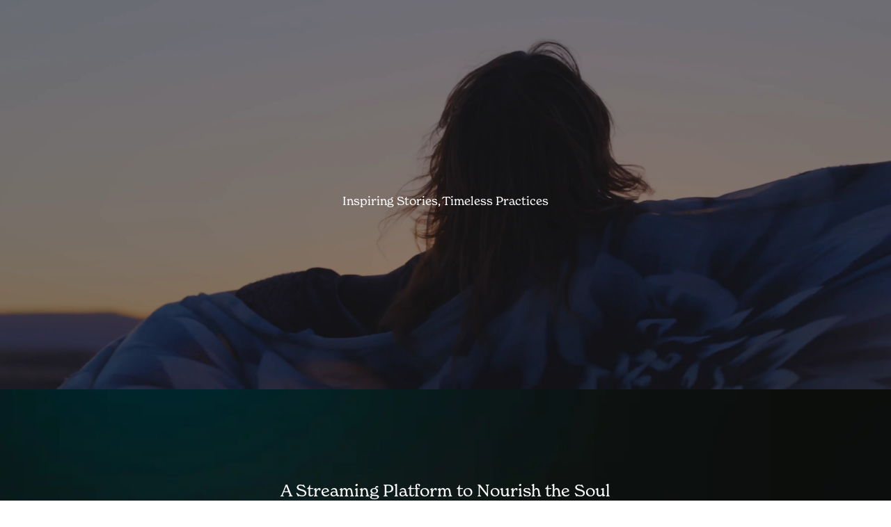

--- FILE ---
content_type: text/html; charset=utf-8
request_url: https://liveayurprana.com/pages/ayurprana-plus
body_size: 50134
content:

















<html class="no-js" lang="en" dir="ltr">
  <head>
    

    <meta charset="utf-8">
    <meta
      name="viewport"
      content="width=device-width, initial-scale=1.0, height=device-height, minimum-scale=1.0, maximum-scale=1.0"
    >
    <meta name="theme-color" content="#ffffff">

    

    <title>
      
AyurPrana Plus: Streaming Inspiration and Timeless Practices
      
    </title><meta name="description" content="Join AyurPrana Plus. This is your streaming platform for inspiring stories, empowering practices, and entertainment with purpose. Deepen your connection to the divine, spirit and Self and transform your life."><link rel="canonical" href="https://liveayurprana.com/pages/ayurprana-plus"><link rel="shortcut icon" href="//liveayurprana.com/cdn/shop/files/APmark_gold.png?v=1715693332&width=96">
      <link rel="apple-touch-icon" href="//liveayurprana.com/cdn/shop/files/APmark_gold.png?v=1715693332&width=180"><link rel="preconnect" href="https://cdn.shopify.com">
    <link rel="preconnect" href="https://fonts.shopifycdn.com" crossorigin>
    <link rel="dns-prefetch" href="https://productreviews.shopifycdn.com"><link rel="preload" href="//liveayurprana.com/cdn/fonts/muli/muli_n4.e949947cfff05efcc994b2e2db40359a04fa9a92.woff2" as="font" type="font/woff2" crossorigin><meta property="og:type" content="website">
  <meta property="og:title" content="AyurPrana Plus: Streaming Inspiration and Timeless Practices"><meta property="og:image" content="http://liveayurprana.com/cdn/shop/files/AP_gold_6ef31898-2582-4226-b684-bdca073b44a1.png?v=1708544194&width=2048">
  <meta property="og:image:secure_url" content="https://liveayurprana.com/cdn/shop/files/AP_gold_6ef31898-2582-4226-b684-bdca073b44a1.png?v=1708544194&width=2048">
  <meta property="og:image:width" content="1200">
  <meta property="og:image:height" content="628"><meta property="og:description" content="Join AyurPrana Plus. This is your streaming platform for inspiring stories, empowering practices, and entertainment with purpose. Deepen your connection to the divine, spirit and Self and transform your life."><meta property="og:url" content="https://liveayurprana.com/pages/ayurprana-plus">
<meta property="og:site_name" content="AyurPrana"><meta name="twitter:card" content="summary"><meta name="twitter:title" content="AyurPrana Plus: Streaming Inspiration and Timeless Practices">
  <meta name="twitter:description" content="Join AyurPrana Plus. This is your streaming platform for inspiring stories, empowering practices, and entertainment with purpose. Deepen your connection to the divine, spirit and Self and transform your life."><meta name="twitter:image" content="https://liveayurprana.com/cdn/shop/files/AP_gold_6ef31898-2582-4226-b684-bdca073b44a1.png?crop=center&height=1200&v=1708544194&width=1200">
  <meta name="twitter:image:alt" content="">


  <script type="application/ld+json">
  {
    "@context": "https://schema.org",
    "@type": "BreadcrumbList",
  "itemListElement": [{
      "@type": "ListItem",
      "position": 1,
      "name": "Home",
      "item": "https://liveayurprana.com"
    },{
          "@type": "ListItem",
          "position": 2,
          "name": "AyurPrana Plus",
          "item": "https://liveayurprana.com/pages/ayurprana-plus"
        }]
  }
  </script>

<style>/* Typography (heading) */
  

/* Typography (body) */
  @font-face {
  font-family: Muli;
  font-weight: 400;
  font-style: normal;
  font-display: fallback;
  src: url("//liveayurprana.com/cdn/fonts/muli/muli_n4.e949947cfff05efcc994b2e2db40359a04fa9a92.woff2") format("woff2"),
       url("//liveayurprana.com/cdn/fonts/muli/muli_n4.35355e4a0c27c9bc94d9af3f9bcb586d8229277a.woff") format("woff");
}

@font-face {
  font-family: Muli;
  font-weight: 400;
  font-style: italic;
  font-display: fallback;
  src: url("//liveayurprana.com/cdn/fonts/muli/muli_i4.c0a1ea800bab5884ab82e4eb25a6bd25121bd08c.woff2") format("woff2"),
       url("//liveayurprana.com/cdn/fonts/muli/muli_i4.a6c39b1b31d876de7f99b3646461aa87120de6ed.woff") format("woff");
}

@font-face {
  font-family: Muli;
  font-weight: 700;
  font-style: normal;
  font-display: fallback;
  src: url("//liveayurprana.com/cdn/fonts/muli/muli_n7.c8c44d0404947d89610714223e630c4cbe005587.woff2") format("woff2"),
       url("//liveayurprana.com/cdn/fonts/muli/muli_n7.4cbcffea6175d46b4d67e9408244a5b38c2ac568.woff") format("woff");
}

@font-face {
  font-family: Muli;
  font-weight: 700;
  font-style: italic;
  font-display: fallback;
  src: url("//liveayurprana.com/cdn/fonts/muli/muli_i7.34eedbf231efa20bd065d55f6f71485730632c7b.woff2") format("woff2"),
       url("//liveayurprana.com/cdn/fonts/muli/muli_i7.2b4df846821493e68344d0b0212997d071bf38b7.woff") format("woff");
}

:root {
    /**
     * ---------------------------------------------------------------------
     * SPACING VARIABLES
     *
     * We are using a spacing inspired from frameworks like Tailwind CSS.
     * ---------------------------------------------------------------------
     */
    --spacing-0-5: 0.125rem; /* 2px */
    --spacing-1: 0.25rem; /* 4px */
    --spacing-1-5: 0.375rem; /* 6px */
    --spacing-2: 0.5rem; /* 8px */
    --spacing-2-5: 0.625rem; /* 10px */
    --spacing-3: 0.75rem; /* 12px */
    --spacing-3-5: 0.875rem; /* 14px */
    --spacing-4: 1rem; /* 16px */
    --spacing-4-5: 1.125rem; /* 18px */
    --spacing-5: 1.25rem; /* 20px */
    --spacing-5-5: 1.375rem; /* 22px */
    --spacing-6: 1.5rem; /* 24px */
    --spacing-6-5: 1.625rem; /* 26px */
    --spacing-7: 1.75rem; /* 28px */
    --spacing-7-5: 1.875rem; /* 30px */
    --spacing-8: 2rem; /* 32px */
    --spacing-8-5: 2.125rem; /* 34px */
    --spacing-9: 2.25rem; /* 36px */
    --spacing-9-5: 2.375rem; /* 38px */
    --spacing-10: 2.5rem; /* 40px */
    --spacing-11: 2.75rem; /* 44px */
    --spacing-12: 3rem; /* 48px */
    --spacing-14: 3.5rem; /* 56px */
    --spacing-16: 4rem; /* 64px */
    --spacing-18: 4.5rem; /* 72px */
    --spacing-20: 5rem; /* 80px */
    --spacing-24: 6rem; /* 96px */
    --spacing-28: 7rem; /* 112px */
    --spacing-32: 8rem; /* 128px */
    --spacing-36: 9rem; /* 144px */
    --spacing-40: 10rem; /* 160px */
    --spacing-44: 11rem; /* 176px */
    --spacing-48: 12rem; /* 192px */
    --spacing-52: 13rem; /* 208px */
    --spacing-56: 14rem; /* 224px */
    --spacing-60: 15rem; /* 240px */
    --spacing-64: 16rem; /* 256px */
    --spacing-72: 18rem; /* 288px */
    --spacing-80: 20rem; /* 320px */
    --spacing-96: 24rem; /* 384px */

    /* Container */
    --container-max-width: 1440px;
    --container-narrow-max-width: 1190px;
    --container-gutter: var(--spacing-5);
    --section-outer-spacing-block: var(--spacing-10);
    --section-inner-max-spacing-block: var(--spacing-9);
    --section-inner-spacing-inline: var(--container-gutter);
    --section-stack-spacing-block: var(--spacing-8);

    /* Grid gutter */
    --grid-gutter: var(--spacing-5);

    /* Product list settings */
    --product-list-row-gap: var(--spacing-8);
    --product-list-column-gap: var(--grid-gutter);

    /* Form settings */
    --input-gap: var(--spacing-2);
    --input-height: 2.625rem;
    --input-padding-inline: var(--spacing-4);

    /* Other sizes */
    --sticky-area-height: calc(var(--sticky-announcement-bar-enabled, 0) * var(--announcement-bar-height, 0px) + var(--sticky-header-enabled, 0) * var(--header-height, 0px));

    /* RTL support */
    --transform-logical-flip: 1;
    --transform-origin-start: left;
    --transform-origin-end: right;

    /**
     * ---------------------------------------------------------------------
     * TYPOGRAPHY
     * ---------------------------------------------------------------------
     */

    /* Font properties */
    --heading-font-family: Garamond, Baskerville, Caslon, serif;
    --heading-font-weight: 400;
    --heading-font-style: normal;
    --heading-text-transform: normal;
    --heading-letter-spacing: -0.01em;
    --text-font-family: Muli, sans-serif;
    --text-font-weight: 400;
    --text-font-style: normal;
    --text-letter-spacing: 0.0em;

    /* Font sizes */
    --text-h0: 3rem;
    --text-h1: 2.5rem;
    --text-h2: 2rem;
    --text-h3: 1.5rem;
    --text-h4: 1.375rem;
    --text-h5: 1.125rem;
    --text-h6: 1rem;
    --text-xs: 0.6875rem;
    --text-sm: 0.75rem;
    --text-base: 0.875rem;
    --text-lg: 1.125rem;

    /**
     * ---------------------------------------------------------------------
     * COLORS
     * ---------------------------------------------------------------------
     */

    /* Color settings */--accent: 212 121 30;
    --text-primary: 0 36 45;
    --background-primary: 249 245 242;
    --dialog-background: 255 255 255;
    --border-color: var(--text-color, var(--text-primary)) / 0.12;

    /* Button colors */
    --button-background-primary: 212 121 30;
    --button-text-primary: 255 255 255;
    --button-background-secondary: 255 255 255;
    --button-text-secondary: 212 121 30;

    /* Status colors */
    --success-background: 230 237 235;
    --success-text: 48 108 91;
    --warning-background: 250 239 228;
    --warning-text: 212 121 30;
    --error-background: 253 237 232;
    --error-text: 237 103 67;

    /* Product colors */
    --on-sale-text: 248 58 58;
    --on-sale-badge-background: 248 58 58;
    --on-sale-badge-text: 255 255 255;
    --sold-out-badge-background: 0 0 0;
    --sold-out-badge-text: 255 255 255;
    --primary-badge-background: 48 108 91;
    --primary-badge-text: 255 255 255;
    --star-color: 255 183 74;
    --product-card-background: 255 255 255;
    --product-card-text: 42 85 90;

    /* Header colors */
    --header-background: 255 255 255;
    --header-text: 0 36 45;

    /* Footer colors */
    --footer-background: 0 36 45;
    --footer-text: 255 255 255;

    /* Rounded variables (used for border radius) */
    --rounded-xs: 0.25rem;
    --rounded-sm: 0.3125rem;
    --rounded: 0.625rem;
    --rounded-lg: 1.25rem;
    --rounded-full: 9999px;

    --rounded-button: 3.75rem;
    --rounded-input: 0.5rem;

    /* Box shadow */
    --shadow-sm: 0 2px 8px rgb(var(--text-primary) / 0.0);
    --shadow: 0 5px 15px rgb(var(--text-primary) / 0.0);
    --shadow-md: 0 5px 30px rgb(var(--text-primary) / 0.0);
    --shadow-block: 0px 0px 50px rgb(var(--text-primary) / 0.0);

    /**
     * ---------------------------------------------------------------------
     * OTHER
     * ---------------------------------------------------------------------
     */

    --cursor-close-svg-url: url(//liveayurprana.com/cdn/shop/t/50/assets/cursor-close.svg?v=147174565022153725511757396934);
    --cursor-zoom-in-svg-url: url(//liveayurprana.com/cdn/shop/t/50/assets/cursor-zoom-in.svg?v=154953035094101115921757396934);
    --cursor-zoom-out-svg-url: url(//liveayurprana.com/cdn/shop/t/50/assets/cursor-zoom-out.svg?v=16155520337305705181757396934);
    --checkmark-svg-url: url(//liveayurprana.com/cdn/shop/t/50/assets/checkmark.svg?v=77552481021870063511757396934);
  }

  [dir="rtl"]:root {
    /* RTL support */
    --transform-logical-flip: -1;
    --transform-origin-start: right;
    --transform-origin-end: left;
  }

  @media screen and (min-width: 700px) {
    :root {
      /* Typography (font size) */
      --text-h0: 4rem;
      --text-h1: 3rem;
      --text-h2: 2.5rem;
      --text-h3: 2rem;
      --text-h4: 1.625rem;
      --text-h5: 1.25rem;
      --text-h6: 1.125rem;

      --text-xs: 0.75rem;
      --text-sm: 0.875rem;
      --text-base: 1.0rem;
      --text-lg: 1.25rem;

      /* Spacing */
      --container-gutter: 2rem;
      --section-outer-spacing-block: var(--spacing-14);
      --section-inner-max-spacing-block: var(--spacing-10);
      --section-inner-spacing-inline: var(--spacing-12);
      --section-stack-spacing-block: var(--spacing-12);

      /* Grid gutter */
      --grid-gutter: var(--spacing-6);

      /* Product list settings */
      --product-list-row-gap: var(--spacing-12);

      /* Form settings */
      --input-gap: 1rem;
      --input-height: 3.125rem;
      --input-padding-inline: var(--spacing-5);
    }
  }

  @media screen and (min-width: 1000px) {
    :root {
      /* Spacing settings */
      --container-gutter: var(--spacing-12);
      --section-outer-spacing-block: var(--spacing-16);
      --section-inner-max-spacing-block: var(--spacing-14);
      --section-inner-spacing-inline: var(--spacing-16);
      --section-stack-spacing-block: var(--spacing-12);
    }
  }

  @media screen and (min-width: 1150px) {
    :root {
      /* Spacing settings */
      --container-gutter: var(--spacing-12);
      --section-outer-spacing-block: var(--spacing-16);
      --section-inner-max-spacing-block: var(--spacing-14);
      --section-inner-spacing-inline: var(--spacing-16);
      --section-stack-spacing-block: var(--spacing-12);
    }
  }

  @media screen and (min-width: 1400px) {
    :root {
      /* Typography (font size) */
      --text-h0: 5rem;
      --text-h1: 3.75rem;
      --text-h2: 3rem;
      --text-h3: 2.25rem;
      --text-h4: 2rem;
      --text-h5: 1.5rem;
      --text-h6: 1.25rem;

      --section-outer-spacing-block: var(--spacing-20);
      --section-inner-max-spacing-block: var(--spacing-16);
      --section-inner-spacing-inline: var(--spacing-18);
    }
  }

  @media screen and (min-width: 1600px) {
    :root {
      --section-outer-spacing-block: var(--spacing-20);
      --section-inner-max-spacing-block: var(--spacing-18);
      --section-inner-spacing-inline: var(--spacing-20);
    }
  }

  /**
   * ---------------------------------------------------------------------
   * LIQUID DEPENDANT CSS
   *
   * Our main CSS is Liquid free, but some very specific features depend on
   * theme settings, so we have them here
   * ---------------------------------------------------------------------
   */@media screen and (pointer: fine) {
        /* The !important are for the Shopify Payment button to ensure we override the default from Shopify styles */
        .button:not([disabled]):not(.button--outline):hover, .btn:not([disabled]):hover, .shopify-payment-button__button--unbranded:not([disabled]):hover {
          background-color: transparent !important;
          color: rgb(var(--button-outline-color) / var(--button-background-opacity, 1)) !important;
          box-shadow: inset 0 0 0 2px currentColor !important;
        }

        .button--outline:not([disabled]):hover {
          background: rgb(var(--button-background));
          color: rgb(var(--button-text-color));
          box-shadow: inset 0 0 0 2px rgb(var(--button-background));
        }
      }</style><script>
  document.documentElement.classList.replace('no-js', 'js');

  // This allows to expose several variables to the global scope, to be used in scripts
  window.themeVariables = {
    settings: {
      showPageTransition: false,
      headingApparition: "split_fade",
      pageType: "page",
      moneyFormat: "${{amount}}",
      moneyWithCurrencyFormat: "${{amount}} USD",
      currencyCodeEnabled: false,
      cartType: "drawer",
      showDiscount: false,
      discountMode: "saving"
    },

    strings: {
      accessibilityClose: "Close",
      accessibilityNext: "Next",
      accessibilityPrevious: "Previous",
      addToCartButton: "Add to cart",
      soldOutButton: "Sold out",
      preOrderButton: "Pre-order",
      unavailableButton: "Unavailable",
      closeGallery: "Close gallery",
      zoomGallery: "Zoom",
      errorGallery: "Image cannot be loaded",
      soldOutBadge: "Sold out",
      discountBadge: "Save @@",
      sku: "SKU:",
      searchNoResults: "No results could be found.",
      addOrderNote: "Add order note",
      editOrderNote: "Edit order note",
      shippingEstimatorNoResults: "Sorry, we do not ship to your address.",
      shippingEstimatorOneResult: "There is one shipping rate for your address:",
      shippingEstimatorMultipleResults: "There are several shipping rates for your address:",
      shippingEstimatorError: "One or more error occurred while retrieving shipping rates:"
    },

    breakpoints: {
      'sm': 'screen and (min-width: 700px)',
      'md': 'screen and (min-width: 1000px)',
      'lg': 'screen and (min-width: 1150px)',
      'xl': 'screen and (min-width: 1400px)',

      'sm-max': 'screen and (max-width: 699px)',
      'md-max': 'screen and (max-width: 999px)',
      'lg-max': 'screen and (max-width: 1149px)',
      'xl-max': 'screen and (max-width: 1399px)'
    }
  };// For detecting native share
  document.documentElement.classList.add(`native-share--${navigator.share ? 'enabled' : 'disabled'}`);</script><script type="module" src="//liveayurprana.com/cdn/shop/t/50/assets/vendor.min.js?v=52426788336887041471757396934"></script>
    <script type="module" src="//liveayurprana.com/cdn/shop/t/50/assets/theme.js?v=36273431285652558501758565045"></script>
    <script type="module" src="//liveayurprana.com/cdn/shop/t/50/assets/sections.js?v=101255503782655370981758709387"></script>

    
  <script>window.performance && window.performance.mark && window.performance.mark('shopify.content_for_header.start');</script><meta name="google-site-verification" content="n2FZPwZSO6WWtBu8_Y-wVxZlkt_Ev37SfTk2_URRq-k">
<meta id="shopify-digital-wallet" name="shopify-digital-wallet" content="/45290029224/digital_wallets/dialog">
<meta name="shopify-checkout-api-token" content="5a2576e53079db6ddde825880e70a0cf">
<meta id="in-context-paypal-metadata" data-shop-id="45290029224" data-venmo-supported="false" data-environment="production" data-locale="en_US" data-paypal-v4="true" data-currency="USD">
<script async="async" src="/checkouts/internal/preloads.js?locale=en-US"></script>
<link rel="preconnect" href="https://shop.app" crossorigin="anonymous">
<script async="async" src="https://shop.app/checkouts/internal/preloads.js?locale=en-US&shop_id=45290029224" crossorigin="anonymous"></script>
<script id="apple-pay-shop-capabilities" type="application/json">{"shopId":45290029224,"countryCode":"US","currencyCode":"USD","merchantCapabilities":["supports3DS"],"merchantId":"gid:\/\/shopify\/Shop\/45290029224","merchantName":"AyurPrana","requiredBillingContactFields":["postalAddress","email"],"requiredShippingContactFields":["postalAddress","email"],"shippingType":"shipping","supportedNetworks":["visa","masterCard","amex","discover","elo","jcb"],"total":{"type":"pending","label":"AyurPrana","amount":"1.00"},"shopifyPaymentsEnabled":true,"supportsSubscriptions":true}</script>
<script id="shopify-features" type="application/json">{"accessToken":"5a2576e53079db6ddde825880e70a0cf","betas":["rich-media-storefront-analytics"],"domain":"liveayurprana.com","predictiveSearch":true,"shopId":45290029224,"locale":"en"}</script>
<script>var Shopify = Shopify || {};
Shopify.shop = "ayurprana.myshopify.com";
Shopify.locale = "en";
Shopify.currency = {"active":"USD","rate":"1.0"};
Shopify.country = "US";
Shopify.theme = {"name":"Blog Impact - Live","id":154277675256,"schema_name":"Impact","schema_version":"5.2.0","theme_store_id":1190,"role":"main"};
Shopify.theme.handle = "null";
Shopify.theme.style = {"id":null,"handle":null};
Shopify.cdnHost = "liveayurprana.com/cdn";
Shopify.routes = Shopify.routes || {};
Shopify.routes.root = "/";</script>
<script type="module">!function(o){(o.Shopify=o.Shopify||{}).modules=!0}(window);</script>
<script>!function(o){function n(){var o=[];function n(){o.push(Array.prototype.slice.apply(arguments))}return n.q=o,n}var t=o.Shopify=o.Shopify||{};t.loadFeatures=n(),t.autoloadFeatures=n()}(window);</script>
<script>
  window.ShopifyPay = window.ShopifyPay || {};
  window.ShopifyPay.apiHost = "shop.app\/pay";
  window.ShopifyPay.redirectState = null;
</script>
<script id="shop-js-analytics" type="application/json">{"pageType":"page"}</script>
<script defer="defer" async type="module" src="//liveayurprana.com/cdn/shopifycloud/shop-js/modules/v2/client.init-shop-cart-sync_BN7fPSNr.en.esm.js"></script>
<script defer="defer" async type="module" src="//liveayurprana.com/cdn/shopifycloud/shop-js/modules/v2/chunk.common_Cbph3Kss.esm.js"></script>
<script defer="defer" async type="module" src="//liveayurprana.com/cdn/shopifycloud/shop-js/modules/v2/chunk.modal_DKumMAJ1.esm.js"></script>
<script type="module">
  await import("//liveayurprana.com/cdn/shopifycloud/shop-js/modules/v2/client.init-shop-cart-sync_BN7fPSNr.en.esm.js");
await import("//liveayurprana.com/cdn/shopifycloud/shop-js/modules/v2/chunk.common_Cbph3Kss.esm.js");
await import("//liveayurprana.com/cdn/shopifycloud/shop-js/modules/v2/chunk.modal_DKumMAJ1.esm.js");

  window.Shopify.SignInWithShop?.initShopCartSync?.({"fedCMEnabled":true,"windoidEnabled":true});

</script>
<script>
  window.Shopify = window.Shopify || {};
  if (!window.Shopify.featureAssets) window.Shopify.featureAssets = {};
  window.Shopify.featureAssets['shop-js'] = {"shop-cart-sync":["modules/v2/client.shop-cart-sync_CJVUk8Jm.en.esm.js","modules/v2/chunk.common_Cbph3Kss.esm.js","modules/v2/chunk.modal_DKumMAJ1.esm.js"],"init-fed-cm":["modules/v2/client.init-fed-cm_7Fvt41F4.en.esm.js","modules/v2/chunk.common_Cbph3Kss.esm.js","modules/v2/chunk.modal_DKumMAJ1.esm.js"],"init-shop-email-lookup-coordinator":["modules/v2/client.init-shop-email-lookup-coordinator_Cc088_bR.en.esm.js","modules/v2/chunk.common_Cbph3Kss.esm.js","modules/v2/chunk.modal_DKumMAJ1.esm.js"],"init-windoid":["modules/v2/client.init-windoid_hPopwJRj.en.esm.js","modules/v2/chunk.common_Cbph3Kss.esm.js","modules/v2/chunk.modal_DKumMAJ1.esm.js"],"shop-button":["modules/v2/client.shop-button_B0jaPSNF.en.esm.js","modules/v2/chunk.common_Cbph3Kss.esm.js","modules/v2/chunk.modal_DKumMAJ1.esm.js"],"shop-cash-offers":["modules/v2/client.shop-cash-offers_DPIskqss.en.esm.js","modules/v2/chunk.common_Cbph3Kss.esm.js","modules/v2/chunk.modal_DKumMAJ1.esm.js"],"shop-toast-manager":["modules/v2/client.shop-toast-manager_CK7RT69O.en.esm.js","modules/v2/chunk.common_Cbph3Kss.esm.js","modules/v2/chunk.modal_DKumMAJ1.esm.js"],"init-shop-cart-sync":["modules/v2/client.init-shop-cart-sync_BN7fPSNr.en.esm.js","modules/v2/chunk.common_Cbph3Kss.esm.js","modules/v2/chunk.modal_DKumMAJ1.esm.js"],"init-customer-accounts-sign-up":["modules/v2/client.init-customer-accounts-sign-up_CfPf4CXf.en.esm.js","modules/v2/client.shop-login-button_DeIztwXF.en.esm.js","modules/v2/chunk.common_Cbph3Kss.esm.js","modules/v2/chunk.modal_DKumMAJ1.esm.js"],"pay-button":["modules/v2/client.pay-button_CgIwFSYN.en.esm.js","modules/v2/chunk.common_Cbph3Kss.esm.js","modules/v2/chunk.modal_DKumMAJ1.esm.js"],"init-customer-accounts":["modules/v2/client.init-customer-accounts_DQ3x16JI.en.esm.js","modules/v2/client.shop-login-button_DeIztwXF.en.esm.js","modules/v2/chunk.common_Cbph3Kss.esm.js","modules/v2/chunk.modal_DKumMAJ1.esm.js"],"avatar":["modules/v2/client.avatar_BTnouDA3.en.esm.js"],"init-shop-for-new-customer-accounts":["modules/v2/client.init-shop-for-new-customer-accounts_CsZy_esa.en.esm.js","modules/v2/client.shop-login-button_DeIztwXF.en.esm.js","modules/v2/chunk.common_Cbph3Kss.esm.js","modules/v2/chunk.modal_DKumMAJ1.esm.js"],"shop-follow-button":["modules/v2/client.shop-follow-button_BRMJjgGd.en.esm.js","modules/v2/chunk.common_Cbph3Kss.esm.js","modules/v2/chunk.modal_DKumMAJ1.esm.js"],"checkout-modal":["modules/v2/client.checkout-modal_B9Drz_yf.en.esm.js","modules/v2/chunk.common_Cbph3Kss.esm.js","modules/v2/chunk.modal_DKumMAJ1.esm.js"],"shop-login-button":["modules/v2/client.shop-login-button_DeIztwXF.en.esm.js","modules/v2/chunk.common_Cbph3Kss.esm.js","modules/v2/chunk.modal_DKumMAJ1.esm.js"],"lead-capture":["modules/v2/client.lead-capture_DXYzFM3R.en.esm.js","modules/v2/chunk.common_Cbph3Kss.esm.js","modules/v2/chunk.modal_DKumMAJ1.esm.js"],"shop-login":["modules/v2/client.shop-login_CA5pJqmO.en.esm.js","modules/v2/chunk.common_Cbph3Kss.esm.js","modules/v2/chunk.modal_DKumMAJ1.esm.js"],"payment-terms":["modules/v2/client.payment-terms_BxzfvcZJ.en.esm.js","modules/v2/chunk.common_Cbph3Kss.esm.js","modules/v2/chunk.modal_DKumMAJ1.esm.js"]};
</script>
<script>(function() {
  var isLoaded = false;
  function asyncLoad() {
    if (isLoaded) return;
    isLoaded = true;
    var urls = ["https:\/\/d10lpsik1i8c69.cloudfront.net\/w.js?shop=ayurprana.myshopify.com","https:\/\/na.shgcdn3.com\/pixel-collector.js?shop=ayurprana.myshopify.com","https:\/\/static.klaviyo.com\/onsite\/js\/XDkUxM\/klaviyo.js?company_id=XDkUxM\u0026shop=ayurprana.myshopify.com","https:\/\/api-na1.hubapi.com\/scriptloader\/v1\/24404346.js?shop=ayurprana.myshopify.com"];
    for (var i = 0; i < urls.length; i++) {
      var s = document.createElement('script');
      s.type = 'text/javascript';
      s.async = true;
      s.src = urls[i];
      var x = document.getElementsByTagName('script')[0];
      x.parentNode.insertBefore(s, x);
    }
  };
  if(window.attachEvent) {
    window.attachEvent('onload', asyncLoad);
  } else {
    window.addEventListener('load', asyncLoad, false);
  }
})();</script>
<script id="__st">var __st={"a":45290029224,"offset":-18000,"reqid":"f6ea18e3-5a8e-4a43-9f83-7536fddf5d8e-1769879420","pageurl":"liveayurprana.com\/pages\/ayurprana-plus","s":"pages-104782364920","u":"9262d7a774cc","p":"page","rtyp":"page","rid":104782364920};</script>
<script>window.ShopifyPaypalV4VisibilityTracking = true;</script>
<script id="captcha-bootstrap">!function(){'use strict';const t='contact',e='account',n='new_comment',o=[[t,t],['blogs',n],['comments',n],[t,'customer']],c=[[e,'customer_login'],[e,'guest_login'],[e,'recover_customer_password'],[e,'create_customer']],r=t=>t.map((([t,e])=>`form[action*='/${t}']:not([data-nocaptcha='true']) input[name='form_type'][value='${e}']`)).join(','),a=t=>()=>t?[...document.querySelectorAll(t)].map((t=>t.form)):[];function s(){const t=[...o],e=r(t);return a(e)}const i='password',u='form_key',d=['recaptcha-v3-token','g-recaptcha-response','h-captcha-response',i],f=()=>{try{return window.sessionStorage}catch{return}},m='__shopify_v',_=t=>t.elements[u];function p(t,e,n=!1){try{const o=window.sessionStorage,c=JSON.parse(o.getItem(e)),{data:r}=function(t){const{data:e,action:n}=t;return t[m]||n?{data:e,action:n}:{data:t,action:n}}(c);for(const[e,n]of Object.entries(r))t.elements[e]&&(t.elements[e].value=n);n&&o.removeItem(e)}catch(o){console.error('form repopulation failed',{error:o})}}const l='form_type',E='cptcha';function T(t){t.dataset[E]=!0}const w=window,h=w.document,L='Shopify',v='ce_forms',y='captcha';let A=!1;((t,e)=>{const n=(g='f06e6c50-85a8-45c8-87d0-21a2b65856fe',I='https://cdn.shopify.com/shopifycloud/storefront-forms-hcaptcha/ce_storefront_forms_captcha_hcaptcha.v1.5.2.iife.js',D={infoText:'Protected by hCaptcha',privacyText:'Privacy',termsText:'Terms'},(t,e,n)=>{const o=w[L][v],c=o.bindForm;if(c)return c(t,g,e,D).then(n);var r;o.q.push([[t,g,e,D],n]),r=I,A||(h.body.append(Object.assign(h.createElement('script'),{id:'captcha-provider',async:!0,src:r})),A=!0)});var g,I,D;w[L]=w[L]||{},w[L][v]=w[L][v]||{},w[L][v].q=[],w[L][y]=w[L][y]||{},w[L][y].protect=function(t,e){n(t,void 0,e),T(t)},Object.freeze(w[L][y]),function(t,e,n,w,h,L){const[v,y,A,g]=function(t,e,n){const i=e?o:[],u=t?c:[],d=[...i,...u],f=r(d),m=r(i),_=r(d.filter((([t,e])=>n.includes(e))));return[a(f),a(m),a(_),s()]}(w,h,L),I=t=>{const e=t.target;return e instanceof HTMLFormElement?e:e&&e.form},D=t=>v().includes(t);t.addEventListener('submit',(t=>{const e=I(t);if(!e)return;const n=D(e)&&!e.dataset.hcaptchaBound&&!e.dataset.recaptchaBound,o=_(e),c=g().includes(e)&&(!o||!o.value);(n||c)&&t.preventDefault(),c&&!n&&(function(t){try{if(!f())return;!function(t){const e=f();if(!e)return;const n=_(t);if(!n)return;const o=n.value;o&&e.removeItem(o)}(t);const e=Array.from(Array(32),(()=>Math.random().toString(36)[2])).join('');!function(t,e){_(t)||t.append(Object.assign(document.createElement('input'),{type:'hidden',name:u})),t.elements[u].value=e}(t,e),function(t,e){const n=f();if(!n)return;const o=[...t.querySelectorAll(`input[type='${i}']`)].map((({name:t})=>t)),c=[...d,...o],r={};for(const[a,s]of new FormData(t).entries())c.includes(a)||(r[a]=s);n.setItem(e,JSON.stringify({[m]:1,action:t.action,data:r}))}(t,e)}catch(e){console.error('failed to persist form',e)}}(e),e.submit())}));const S=(t,e)=>{t&&!t.dataset[E]&&(n(t,e.some((e=>e===t))),T(t))};for(const o of['focusin','change'])t.addEventListener(o,(t=>{const e=I(t);D(e)&&S(e,y())}));const B=e.get('form_key'),M=e.get(l),P=B&&M;t.addEventListener('DOMContentLoaded',(()=>{const t=y();if(P)for(const e of t)e.elements[l].value===M&&p(e,B);[...new Set([...A(),...v().filter((t=>'true'===t.dataset.shopifyCaptcha))])].forEach((e=>S(e,t)))}))}(h,new URLSearchParams(w.location.search),n,t,e,['guest_login'])})(!0,!1)}();</script>
<script integrity="sha256-4kQ18oKyAcykRKYeNunJcIwy7WH5gtpwJnB7kiuLZ1E=" data-source-attribution="shopify.loadfeatures" defer="defer" src="//liveayurprana.com/cdn/shopifycloud/storefront/assets/storefront/load_feature-a0a9edcb.js" crossorigin="anonymous"></script>
<script crossorigin="anonymous" defer="defer" src="//liveayurprana.com/cdn/shopifycloud/storefront/assets/shopify_pay/storefront-65b4c6d7.js?v=20250812"></script>
<script data-source-attribution="shopify.dynamic_checkout.dynamic.init">var Shopify=Shopify||{};Shopify.PaymentButton=Shopify.PaymentButton||{isStorefrontPortableWallets:!0,init:function(){window.Shopify.PaymentButton.init=function(){};var t=document.createElement("script");t.src="https://liveayurprana.com/cdn/shopifycloud/portable-wallets/latest/portable-wallets.en.js",t.type="module",document.head.appendChild(t)}};
</script>
<script data-source-attribution="shopify.dynamic_checkout.buyer_consent">
  function portableWalletsHideBuyerConsent(e){var t=document.getElementById("shopify-buyer-consent"),n=document.getElementById("shopify-subscription-policy-button");t&&n&&(t.classList.add("hidden"),t.setAttribute("aria-hidden","true"),n.removeEventListener("click",e))}function portableWalletsShowBuyerConsent(e){var t=document.getElementById("shopify-buyer-consent"),n=document.getElementById("shopify-subscription-policy-button");t&&n&&(t.classList.remove("hidden"),t.removeAttribute("aria-hidden"),n.addEventListener("click",e))}window.Shopify?.PaymentButton&&(window.Shopify.PaymentButton.hideBuyerConsent=portableWalletsHideBuyerConsent,window.Shopify.PaymentButton.showBuyerConsent=portableWalletsShowBuyerConsent);
</script>
<script data-source-attribution="shopify.dynamic_checkout.cart.bootstrap">document.addEventListener("DOMContentLoaded",(function(){function t(){return document.querySelector("shopify-accelerated-checkout-cart, shopify-accelerated-checkout")}if(t())Shopify.PaymentButton.init();else{new MutationObserver((function(e,n){t()&&(Shopify.PaymentButton.init(),n.disconnect())})).observe(document.body,{childList:!0,subtree:!0})}}));
</script>
<link id="shopify-accelerated-checkout-styles" rel="stylesheet" media="screen" href="https://liveayurprana.com/cdn/shopifycloud/portable-wallets/latest/accelerated-checkout-backwards-compat.css" crossorigin="anonymous">
<style id="shopify-accelerated-checkout-cart">
        #shopify-buyer-consent {
  margin-top: 1em;
  display: inline-block;
  width: 100%;
}

#shopify-buyer-consent.hidden {
  display: none;
}

#shopify-subscription-policy-button {
  background: none;
  border: none;
  padding: 0;
  text-decoration: underline;
  font-size: inherit;
  cursor: pointer;
}

#shopify-subscription-policy-button::before {
  box-shadow: none;
}

      </style>

<script>window.performance && window.performance.mark && window.performance.mark('shopify.content_for_header.end');</script>
  



  <script type="text/javascript">
    window.__shgProducts = window.__shgProducts || {};
    
      
      
    
  </script>



  <script type="text/javascript">
    
      window.__shgMoneyFormat = window.__shgMoneyFormat || {"USD":{"currency":"USD","currency_symbol":"$","currency_symbol_location":"left","decimal_places":2,"decimal_separator":".","thousands_separator":","}};
    
    window.__shgCurrentCurrencyCode = window.__shgCurrentCurrencyCode || {
      currency: "USD",
      currency_symbol: "$",
      decimal_separator: ".",
      thousands_separator: ",",
      decimal_places: 2,
      currency_symbol_location: "left"
    };
  </script>




    <!-- change1 -->

    <link rel="preconnect" href="https://fonts.googleapis.com">
    <link rel="preconnect" href="https://fonts.gstatic.com" crossorigin>
    <link
      href="https://fonts.googleapis.com/css2?family=Outfit:wght@100..900&family=Raleway:ital,wght@0,100;0,200;0,300;0,400;0,500;0,600;0,700;0,800;0,900;1,100;1,200;1,300;1,400;1,500;1,600;1,700;1,800;1,900&display=swap"
      rel="stylesheet"
    >
    <link rel="stylesheet" href="https://use.typekit.net/zdz8iwa.css">

    <!-- end change1 -->
    <link href="//liveayurprana.com/cdn/shop/t/50/assets/new-font.css?v=124645442454546440951757396934" rel="stylesheet"><link href="//liveayurprana.com/cdn/shop/t/50/assets/theme.css?v=116809577579962994231765218381" rel="stylesheet" type="text/css" media="all" />

<script type="text/javascript">
  
    window.SHG_CUSTOMER = null;
  
</script>




  <link rel="preconnect" href="https://cdn.getshogun.com">
<link rel="dns-prefetch" href="https://cdn.getshogun.com">
<link rel="preconnect" href="https://i.shgcdn.com">
<link rel="dns-prefetch" href="https://i.shgcdn.com">

<meta property="og:type" content="website" />

<meta property="og:title" content="AyurPrana Plus: Streaming Inspiration and Timeless Practices" />

<meta property="og:description" content="Join AyurPrana Plus. This is your streaming platform for inspiring stories, empowering practices, and entertainment with purpose. Deepen your connection to the divine, spirit and Self and transform your life. " />

<meta property="og:image:width" content="338" />

<meta property="og:image:height" content="338" />

<meta property="og:image" content="https://i.shgcdn.com/610c2810-a429-4b4f-a288-36dfd729674d/-/format/auto/-/preview/3000x3000/-/quality/lighter/" />

<meta property="og:image:alt" content="AyurPrana+ Streaming Platform" />

<meta name="robots" content="noindex,nofollow" />






    <!-- Google Tag Manager -->
    <script>
      (function(w,d,s,l,i){w[l]=w[l]||[];w[l].push({'gtm.start':
      new Date().getTime(),event:'gtm.js'});var f=d.getElementsByTagName(s)[0],
      j=d.createElement(s),dl=l!='dataLayer'?'&l='+l:'';j.async=true;j.src=
      'https://www.googletagmanager.com/gtm.js?id='+i+dl;f.parentNode.insertBefore(j,f);
      })(window,document,'script','dataLayer','GTM-5SQPJPCQ');
    </script>
    <!-- End Google Tag Manager -->


    
  <script src="https://cdn.shopify.com/extensions/019ba425-dd82-7e00-b5e9-54d034c58c46/discountninja-extensions-functions-dev-1333/assets/la-dn-core-v8.min.js" type="text/javascript" defer="defer"></script>
<link href="https://cdn.shopify.com/extensions/019ba425-dd82-7e00-b5e9-54d034c58c46/discountninja-extensions-functions-dev-1333/assets/la-dn-core-v8.min.css" rel="stylesheet" type="text/css" media="all">
<link href="https://monorail-edge.shopifysvc.com" rel="dns-prefetch">
<script>(function(){if ("sendBeacon" in navigator && "performance" in window) {try {var session_token_from_headers = performance.getEntriesByType('navigation')[0].serverTiming.find(x => x.name == '_s').description;} catch {var session_token_from_headers = undefined;}var session_cookie_matches = document.cookie.match(/_shopify_s=([^;]*)/);var session_token_from_cookie = session_cookie_matches && session_cookie_matches.length === 2 ? session_cookie_matches[1] : "";var session_token = session_token_from_headers || session_token_from_cookie || "";function handle_abandonment_event(e) {var entries = performance.getEntries().filter(function(entry) {return /monorail-edge.shopifysvc.com/.test(entry.name);});if (!window.abandonment_tracked && entries.length === 0) {window.abandonment_tracked = true;var currentMs = Date.now();var navigation_start = performance.timing.navigationStart;var payload = {shop_id: 45290029224,url: window.location.href,navigation_start,duration: currentMs - navigation_start,session_token,page_type: "page"};window.navigator.sendBeacon("https://monorail-edge.shopifysvc.com/v1/produce", JSON.stringify({schema_id: "online_store_buyer_site_abandonment/1.1",payload: payload,metadata: {event_created_at_ms: currentMs,event_sent_at_ms: currentMs}}));}}window.addEventListener('pagehide', handle_abandonment_event);}}());</script>
<script id="web-pixels-manager-setup">(function e(e,d,r,n,o){if(void 0===o&&(o={}),!Boolean(null===(a=null===(i=window.Shopify)||void 0===i?void 0:i.analytics)||void 0===a?void 0:a.replayQueue)){var i,a;window.Shopify=window.Shopify||{};var t=window.Shopify;t.analytics=t.analytics||{};var s=t.analytics;s.replayQueue=[],s.publish=function(e,d,r){return s.replayQueue.push([e,d,r]),!0};try{self.performance.mark("wpm:start")}catch(e){}var l=function(){var e={modern:/Edge?\/(1{2}[4-9]|1[2-9]\d|[2-9]\d{2}|\d{4,})\.\d+(\.\d+|)|Firefox\/(1{2}[4-9]|1[2-9]\d|[2-9]\d{2}|\d{4,})\.\d+(\.\d+|)|Chrom(ium|e)\/(9{2}|\d{3,})\.\d+(\.\d+|)|(Maci|X1{2}).+ Version\/(15\.\d+|(1[6-9]|[2-9]\d|\d{3,})\.\d+)([,.]\d+|)( \(\w+\)|)( Mobile\/\w+|) Safari\/|Chrome.+OPR\/(9{2}|\d{3,})\.\d+\.\d+|(CPU[ +]OS|iPhone[ +]OS|CPU[ +]iPhone|CPU IPhone OS|CPU iPad OS)[ +]+(15[._]\d+|(1[6-9]|[2-9]\d|\d{3,})[._]\d+)([._]\d+|)|Android:?[ /-](13[3-9]|1[4-9]\d|[2-9]\d{2}|\d{4,})(\.\d+|)(\.\d+|)|Android.+Firefox\/(13[5-9]|1[4-9]\d|[2-9]\d{2}|\d{4,})\.\d+(\.\d+|)|Android.+Chrom(ium|e)\/(13[3-9]|1[4-9]\d|[2-9]\d{2}|\d{4,})\.\d+(\.\d+|)|SamsungBrowser\/([2-9]\d|\d{3,})\.\d+/,legacy:/Edge?\/(1[6-9]|[2-9]\d|\d{3,})\.\d+(\.\d+|)|Firefox\/(5[4-9]|[6-9]\d|\d{3,})\.\d+(\.\d+|)|Chrom(ium|e)\/(5[1-9]|[6-9]\d|\d{3,})\.\d+(\.\d+|)([\d.]+$|.*Safari\/(?![\d.]+ Edge\/[\d.]+$))|(Maci|X1{2}).+ Version\/(10\.\d+|(1[1-9]|[2-9]\d|\d{3,})\.\d+)([,.]\d+|)( \(\w+\)|)( Mobile\/\w+|) Safari\/|Chrome.+OPR\/(3[89]|[4-9]\d|\d{3,})\.\d+\.\d+|(CPU[ +]OS|iPhone[ +]OS|CPU[ +]iPhone|CPU IPhone OS|CPU iPad OS)[ +]+(10[._]\d+|(1[1-9]|[2-9]\d|\d{3,})[._]\d+)([._]\d+|)|Android:?[ /-](13[3-9]|1[4-9]\d|[2-9]\d{2}|\d{4,})(\.\d+|)(\.\d+|)|Mobile Safari.+OPR\/([89]\d|\d{3,})\.\d+\.\d+|Android.+Firefox\/(13[5-9]|1[4-9]\d|[2-9]\d{2}|\d{4,})\.\d+(\.\d+|)|Android.+Chrom(ium|e)\/(13[3-9]|1[4-9]\d|[2-9]\d{2}|\d{4,})\.\d+(\.\d+|)|Android.+(UC? ?Browser|UCWEB|U3)[ /]?(15\.([5-9]|\d{2,})|(1[6-9]|[2-9]\d|\d{3,})\.\d+)\.\d+|SamsungBrowser\/(5\.\d+|([6-9]|\d{2,})\.\d+)|Android.+MQ{2}Browser\/(14(\.(9|\d{2,})|)|(1[5-9]|[2-9]\d|\d{3,})(\.\d+|))(\.\d+|)|K[Aa][Ii]OS\/(3\.\d+|([4-9]|\d{2,})\.\d+)(\.\d+|)/},d=e.modern,r=e.legacy,n=navigator.userAgent;return n.match(d)?"modern":n.match(r)?"legacy":"unknown"}(),u="modern"===l?"modern":"legacy",c=(null!=n?n:{modern:"",legacy:""})[u],f=function(e){return[e.baseUrl,"/wpm","/b",e.hashVersion,"modern"===e.buildTarget?"m":"l",".js"].join("")}({baseUrl:d,hashVersion:r,buildTarget:u}),m=function(e){var d=e.version,r=e.bundleTarget,n=e.surface,o=e.pageUrl,i=e.monorailEndpoint;return{emit:function(e){var a=e.status,t=e.errorMsg,s=(new Date).getTime(),l=JSON.stringify({metadata:{event_sent_at_ms:s},events:[{schema_id:"web_pixels_manager_load/3.1",payload:{version:d,bundle_target:r,page_url:o,status:a,surface:n,error_msg:t},metadata:{event_created_at_ms:s}}]});if(!i)return console&&console.warn&&console.warn("[Web Pixels Manager] No Monorail endpoint provided, skipping logging."),!1;try{return self.navigator.sendBeacon.bind(self.navigator)(i,l)}catch(e){}var u=new XMLHttpRequest;try{return u.open("POST",i,!0),u.setRequestHeader("Content-Type","text/plain"),u.send(l),!0}catch(e){return console&&console.warn&&console.warn("[Web Pixels Manager] Got an unhandled error while logging to Monorail."),!1}}}}({version:r,bundleTarget:l,surface:e.surface,pageUrl:self.location.href,monorailEndpoint:e.monorailEndpoint});try{o.browserTarget=l,function(e){var d=e.src,r=e.async,n=void 0===r||r,o=e.onload,i=e.onerror,a=e.sri,t=e.scriptDataAttributes,s=void 0===t?{}:t,l=document.createElement("script"),u=document.querySelector("head"),c=document.querySelector("body");if(l.async=n,l.src=d,a&&(l.integrity=a,l.crossOrigin="anonymous"),s)for(var f in s)if(Object.prototype.hasOwnProperty.call(s,f))try{l.dataset[f]=s[f]}catch(e){}if(o&&l.addEventListener("load",o),i&&l.addEventListener("error",i),u)u.appendChild(l);else{if(!c)throw new Error("Did not find a head or body element to append the script");c.appendChild(l)}}({src:f,async:!0,onload:function(){if(!function(){var e,d;return Boolean(null===(d=null===(e=window.Shopify)||void 0===e?void 0:e.analytics)||void 0===d?void 0:d.initialized)}()){var d=window.webPixelsManager.init(e)||void 0;if(d){var r=window.Shopify.analytics;r.replayQueue.forEach((function(e){var r=e[0],n=e[1],o=e[2];d.publishCustomEvent(r,n,o)})),r.replayQueue=[],r.publish=d.publishCustomEvent,r.visitor=d.visitor,r.initialized=!0}}},onerror:function(){return m.emit({status:"failed",errorMsg:"".concat(f," has failed to load")})},sri:function(e){var d=/^sha384-[A-Za-z0-9+/=]+$/;return"string"==typeof e&&d.test(e)}(c)?c:"",scriptDataAttributes:o}),m.emit({status:"loading"})}catch(e){m.emit({status:"failed",errorMsg:(null==e?void 0:e.message)||"Unknown error"})}}})({shopId: 45290029224,storefrontBaseUrl: "https://liveayurprana.com",extensionsBaseUrl: "https://extensions.shopifycdn.com/cdn/shopifycloud/web-pixels-manager",monorailEndpoint: "https://monorail-edge.shopifysvc.com/unstable/produce_batch",surface: "storefront-renderer",enabledBetaFlags: ["2dca8a86"],webPixelsConfigList: [{"id":"1193607416","configuration":"{\"accountID\":\"ayurprana\"}","eventPayloadVersion":"v1","runtimeContext":"STRICT","scriptVersion":"1d4c781273105676f6b02a329648437f","type":"APP","apiClientId":32196493313,"privacyPurposes":["ANALYTICS","MARKETING","SALE_OF_DATA"],"dataSharingAdjustments":{"protectedCustomerApprovalScopes":["read_customer_address","read_customer_email","read_customer_name","read_customer_personal_data","read_customer_phone"]}},{"id":"497320184","configuration":"{\"config\":\"{\\\"pixel_id\\\":\\\"G-F4ESX97M3R\\\",\\\"target_country\\\":\\\"US\\\",\\\"gtag_events\\\":[{\\\"type\\\":\\\"search\\\",\\\"action_label\\\":[\\\"G-F4ESX97M3R\\\",\\\"AW-588927495\\\/LK_WCJ_H7LEZEIek6ZgC\\\"]},{\\\"type\\\":\\\"begin_checkout\\\",\\\"action_label\\\":[\\\"G-F4ESX97M3R\\\",\\\"AW-588927495\\\/Lx72CJ3I7LEZEIek6ZgC\\\"]},{\\\"type\\\":\\\"view_item\\\",\\\"action_label\\\":[\\\"G-F4ESX97M3R\\\",\\\"AW-588927495\\\/KiO2CJzH7LEZEIek6ZgC\\\",\\\"MC-1NYCD6KZMH\\\"]},{\\\"type\\\":\\\"purchase\\\",\\\"action_label\\\":[\\\"G-F4ESX97M3R\\\",\\\"AW-588927495\\\/NIU_CJbH7LEZEIek6ZgC\\\",\\\"MC-1NYCD6KZMH\\\"]},{\\\"type\\\":\\\"page_view\\\",\\\"action_label\\\":[\\\"G-F4ESX97M3R\\\",\\\"AW-588927495\\\/uwO5CJnH7LEZEIek6ZgC\\\",\\\"MC-1NYCD6KZMH\\\"]},{\\\"type\\\":\\\"add_payment_info\\\",\\\"action_label\\\":[\\\"G-F4ESX97M3R\\\",\\\"AW-588927495\\\/RA_PCOSW2swZEIek6ZgC\\\"]},{\\\"type\\\":\\\"add_to_cart\\\",\\\"action_label\\\":[\\\"G-F4ESX97M3R\\\",\\\"AW-588927495\\\/TngVCJrI7LEZEIek6ZgC\\\"]}],\\\"enable_monitoring_mode\\\":false}\"}","eventPayloadVersion":"v1","runtimeContext":"OPEN","scriptVersion":"b2a88bafab3e21179ed38636efcd8a93","type":"APP","apiClientId":1780363,"privacyPurposes":[],"dataSharingAdjustments":{"protectedCustomerApprovalScopes":["read_customer_address","read_customer_email","read_customer_name","read_customer_personal_data","read_customer_phone"]}},{"id":"326435064","configuration":"{\"site_id\":\"8d5d46f9-3d51-45c5-9477-6840600a85bd\",\"analytics_endpoint\":\"https:\\\/\\\/na.shgcdn3.com\"}","eventPayloadVersion":"v1","runtimeContext":"STRICT","scriptVersion":"695709fc3f146fa50a25299517a954f2","type":"APP","apiClientId":1158168,"privacyPurposes":["ANALYTICS","MARKETING","SALE_OF_DATA"],"dataSharingAdjustments":{"protectedCustomerApprovalScopes":["read_customer_personal_data"]}},{"id":"204734712","configuration":"{\"pixel_id\":\"627574057944974\",\"pixel_type\":\"facebook_pixel\",\"metaapp_system_user_token\":\"-\"}","eventPayloadVersion":"v1","runtimeContext":"OPEN","scriptVersion":"ca16bc87fe92b6042fbaa3acc2fbdaa6","type":"APP","apiClientId":2329312,"privacyPurposes":["ANALYTICS","MARKETING","SALE_OF_DATA"],"dataSharingAdjustments":{"protectedCustomerApprovalScopes":["read_customer_address","read_customer_email","read_customer_name","read_customer_personal_data","read_customer_phone"]}},{"id":"8257784","eventPayloadVersion":"1","runtimeContext":"LAX","scriptVersion":"1","type":"CUSTOM","privacyPurposes":["ANALYTICS","MARKETING","SALE_OF_DATA"],"name":"Hyros"},{"id":"21692664","eventPayloadVersion":"1","runtimeContext":"LAX","scriptVersion":"1","type":"CUSTOM","privacyPurposes":["ANALYTICS","MARKETING","SALE_OF_DATA"],"name":"Google ads"},{"id":"shopify-app-pixel","configuration":"{}","eventPayloadVersion":"v1","runtimeContext":"STRICT","scriptVersion":"0450","apiClientId":"shopify-pixel","type":"APP","privacyPurposes":["ANALYTICS","MARKETING"]},{"id":"shopify-custom-pixel","eventPayloadVersion":"v1","runtimeContext":"LAX","scriptVersion":"0450","apiClientId":"shopify-pixel","type":"CUSTOM","privacyPurposes":["ANALYTICS","MARKETING"]}],isMerchantRequest: false,initData: {"shop":{"name":"AyurPrana","paymentSettings":{"currencyCode":"USD"},"myshopifyDomain":"ayurprana.myshopify.com","countryCode":"US","storefrontUrl":"https:\/\/liveayurprana.com"},"customer":null,"cart":null,"checkout":null,"productVariants":[],"purchasingCompany":null},},"https://liveayurprana.com/cdn","1d2a099fw23dfb22ep557258f5m7a2edbae",{"modern":"","legacy":""},{"shopId":"45290029224","storefrontBaseUrl":"https:\/\/liveayurprana.com","extensionBaseUrl":"https:\/\/extensions.shopifycdn.com\/cdn\/shopifycloud\/web-pixels-manager","surface":"storefront-renderer","enabledBetaFlags":"[\"2dca8a86\"]","isMerchantRequest":"false","hashVersion":"1d2a099fw23dfb22ep557258f5m7a2edbae","publish":"custom","events":"[[\"page_viewed\",{}]]"});</script><script>
  window.ShopifyAnalytics = window.ShopifyAnalytics || {};
  window.ShopifyAnalytics.meta = window.ShopifyAnalytics.meta || {};
  window.ShopifyAnalytics.meta.currency = 'USD';
  var meta = {"page":{"pageType":"page","resourceType":"page","resourceId":104782364920,"requestId":"f6ea18e3-5a8e-4a43-9f83-7536fddf5d8e-1769879420"}};
  for (var attr in meta) {
    window.ShopifyAnalytics.meta[attr] = meta[attr];
  }
</script>
<script class="analytics">
  (function () {
    var customDocumentWrite = function(content) {
      var jquery = null;

      if (window.jQuery) {
        jquery = window.jQuery;
      } else if (window.Checkout && window.Checkout.$) {
        jquery = window.Checkout.$;
      }

      if (jquery) {
        jquery('body').append(content);
      }
    };

    var hasLoggedConversion = function(token) {
      if (token) {
        return document.cookie.indexOf('loggedConversion=' + token) !== -1;
      }
      return false;
    }

    var setCookieIfConversion = function(token) {
      if (token) {
        var twoMonthsFromNow = new Date(Date.now());
        twoMonthsFromNow.setMonth(twoMonthsFromNow.getMonth() + 2);

        document.cookie = 'loggedConversion=' + token + '; expires=' + twoMonthsFromNow;
      }
    }

    var trekkie = window.ShopifyAnalytics.lib = window.trekkie = window.trekkie || [];
    if (trekkie.integrations) {
      return;
    }
    trekkie.methods = [
      'identify',
      'page',
      'ready',
      'track',
      'trackForm',
      'trackLink'
    ];
    trekkie.factory = function(method) {
      return function() {
        var args = Array.prototype.slice.call(arguments);
        args.unshift(method);
        trekkie.push(args);
        return trekkie;
      };
    };
    for (var i = 0; i < trekkie.methods.length; i++) {
      var key = trekkie.methods[i];
      trekkie[key] = trekkie.factory(key);
    }
    trekkie.load = function(config) {
      trekkie.config = config || {};
      trekkie.config.initialDocumentCookie = document.cookie;
      var first = document.getElementsByTagName('script')[0];
      var script = document.createElement('script');
      script.type = 'text/javascript';
      script.onerror = function(e) {
        var scriptFallback = document.createElement('script');
        scriptFallback.type = 'text/javascript';
        scriptFallback.onerror = function(error) {
                var Monorail = {
      produce: function produce(monorailDomain, schemaId, payload) {
        var currentMs = new Date().getTime();
        var event = {
          schema_id: schemaId,
          payload: payload,
          metadata: {
            event_created_at_ms: currentMs,
            event_sent_at_ms: currentMs
          }
        };
        return Monorail.sendRequest("https://" + monorailDomain + "/v1/produce", JSON.stringify(event));
      },
      sendRequest: function sendRequest(endpointUrl, payload) {
        // Try the sendBeacon API
        if (window && window.navigator && typeof window.navigator.sendBeacon === 'function' && typeof window.Blob === 'function' && !Monorail.isIos12()) {
          var blobData = new window.Blob([payload], {
            type: 'text/plain'
          });

          if (window.navigator.sendBeacon(endpointUrl, blobData)) {
            return true;
          } // sendBeacon was not successful

        } // XHR beacon

        var xhr = new XMLHttpRequest();

        try {
          xhr.open('POST', endpointUrl);
          xhr.setRequestHeader('Content-Type', 'text/plain');
          xhr.send(payload);
        } catch (e) {
          console.log(e);
        }

        return false;
      },
      isIos12: function isIos12() {
        return window.navigator.userAgent.lastIndexOf('iPhone; CPU iPhone OS 12_') !== -1 || window.navigator.userAgent.lastIndexOf('iPad; CPU OS 12_') !== -1;
      }
    };
    Monorail.produce('monorail-edge.shopifysvc.com',
      'trekkie_storefront_load_errors/1.1',
      {shop_id: 45290029224,
      theme_id: 154277675256,
      app_name: "storefront",
      context_url: window.location.href,
      source_url: "//liveayurprana.com/cdn/s/trekkie.storefront.c59ea00e0474b293ae6629561379568a2d7c4bba.min.js"});

        };
        scriptFallback.async = true;
        scriptFallback.src = '//liveayurprana.com/cdn/s/trekkie.storefront.c59ea00e0474b293ae6629561379568a2d7c4bba.min.js';
        first.parentNode.insertBefore(scriptFallback, first);
      };
      script.async = true;
      script.src = '//liveayurprana.com/cdn/s/trekkie.storefront.c59ea00e0474b293ae6629561379568a2d7c4bba.min.js';
      first.parentNode.insertBefore(script, first);
    };
    trekkie.load(
      {"Trekkie":{"appName":"storefront","development":false,"defaultAttributes":{"shopId":45290029224,"isMerchantRequest":null,"themeId":154277675256,"themeCityHash":"7593260857426768650","contentLanguage":"en","currency":"USD","eventMetadataId":"40142e9b-d8ab-4880-9d85-1f1d29f48d9b"},"isServerSideCookieWritingEnabled":true,"monorailRegion":"shop_domain","enabledBetaFlags":["65f19447","b5387b81"]},"Session Attribution":{},"S2S":{"facebookCapiEnabled":true,"source":"trekkie-storefront-renderer","apiClientId":580111}}
    );

    var loaded = false;
    trekkie.ready(function() {
      if (loaded) return;
      loaded = true;

      window.ShopifyAnalytics.lib = window.trekkie;

      var originalDocumentWrite = document.write;
      document.write = customDocumentWrite;
      try { window.ShopifyAnalytics.merchantGoogleAnalytics.call(this); } catch(error) {};
      document.write = originalDocumentWrite;

      window.ShopifyAnalytics.lib.page(null,{"pageType":"page","resourceType":"page","resourceId":104782364920,"requestId":"f6ea18e3-5a8e-4a43-9f83-7536fddf5d8e-1769879420","shopifyEmitted":true});

      var match = window.location.pathname.match(/checkouts\/(.+)\/(thank_you|post_purchase)/)
      var token = match? match[1]: undefined;
      if (!hasLoggedConversion(token)) {
        setCookieIfConversion(token);
        
      }
    });


        var eventsListenerScript = document.createElement('script');
        eventsListenerScript.async = true;
        eventsListenerScript.src = "//liveayurprana.com/cdn/shopifycloud/storefront/assets/shop_events_listener-3da45d37.js";
        document.getElementsByTagName('head')[0].appendChild(eventsListenerScript);

})();</script>
<script
  defer
  src="https://liveayurprana.com/cdn/shopifycloud/perf-kit/shopify-perf-kit-3.1.0.min.js"
  data-application="storefront-renderer"
  data-shop-id="45290029224"
  data-render-region="gcp-us-central1"
  data-page-type="page"
  data-theme-instance-id="154277675256"
  data-theme-name="Impact"
  data-theme-version="5.2.0"
  data-monorail-region="shop_domain"
  data-resource-timing-sampling-rate="10"
  data-shs="true"
  data-shs-beacon="true"
  data-shs-export-with-fetch="true"
  data-shs-logs-sample-rate="1"
  data-shs-beacon-endpoint="https://liveayurprana.com/api/collect"
></script>
</head>
  <body class=" zoom-image--enabled">
    















    
    
    





  <script type="text/javascript">
    window.__shgProducts = window.__shgProducts || {};
    
      
      
    
  </script>



  <script type="text/javascript">
    
      window.__shgMoneyFormat = window.__shgMoneyFormat || {"USD":{"currency":"USD","currency_symbol":"$","currency_symbol_location":"left","decimal_places":2,"decimal_separator":".","thousands_separator":","}};
    
    window.__shgCurrentCurrencyCode = window.__shgCurrentCurrencyCode || {
      currency: "USD",
      currency_symbol: "$",
      decimal_separator: ".",
      thousands_separator: ",",
      decimal_places: 2,
      currency_symbol_location: "left"
    };
  </script>



<div class="shogun-root" data-shogun-id="654a3868718ae200d92bac3f" data-shogun-site-id="8d5d46f9-3d51-45c5-9477-6840600a85bd" data-shogun-page-id="654a3868718ae200d92bac3f" data-shogun-page-version-id="67508a77ca10f0df5d792342" data-shogun-platform-type="shopify" data-shogun-variant-id="67508a78ca10f0df5d792a68" data-shogun-page-type="page" data-shogun-power-up-type="" data-shogun-power-up-id="" data-region="main"> <link rel="stylesheet" type="text/css" href="https://a.shgcdn2.com/css-2024-12-04-3904/67508a77ca10f0df5d792342_67508a78ca10f0df5d792a68.css"> <link rel="stylesheet" type="text/css" href="https://fonts.googleapis.com/css?family=Outfit:normal,400,300|Corben:normal,400"> <link rel="stylesheet" type="text/css" href="https://a.shgcdn2.com/shogun-font-awesome.min.css"> <script type="text/javascript" src="https://a.shgcdn2.com/js-2024-10-23-0716/global-assets-c2837223a0417a86ee0b940889617dbc2a3e1179.js" defer></script> <script type="text/javascript" src="https://a.shgcdn2.com/js-2024-10-23-0716/add_ons_asset_67508a77ca10f0df5d792342_67508a78ca10f0df5d792a68.js" defer></script> <div class="shg-box-vertical-align-wrapper"> <div class="shg-box shg-c " id="s-a86189b4-624b-46c1-8fd9-4b516bf21da8"> <div class="shg-box-overlay"></div>
<div class="shg-box-content"> <div id="s-b899b6d4-6339-4ecd-aabd-94c76defc8d6" class="shg-c shg-align-left"> <video autoplay loop muted playsinline width="100%" height="auto" src="https://cdn.shopify.com/videos/c/o/v/719e90578455462bb6a1478bc238c84d.mp4"></video> </div> <div id="s-5911a42f-c3ef-46d9-9faa-bd60615e9e25" class="shg-c shg-align-left"> <video autoplay loop muted playsinline width="100%" height="auto" src="https://cdn.shopify.com/videos/c/o/v/0d0ee2e00c174978afe3b0614cf702c3.mp4"></video> </div> </div> </div> </div> <div class="shg-box-vertical-align-wrapper"> <div class="shg-box shg-c " id="s-361881ca-5cd5-4db5-b64c-5351504c7cb5"> <div class="shg-box-overlay"></div>
<div class="shg-box-content"> <div id="s-aafadd45-eb38-471d-9be7-e8c5a4742a3f-root"> <div class="shg-image-margin-container-s-aafadd45-eb38-471d-9be7-e8c5a4742a3f" id="wrap-s-aafadd45-eb38-471d-9be7-e8c5a4742a3f"> <div class="s-aafadd45-eb38-471d-9be7-e8c5a4742a3f shg-align-container"> <div class="shg-c s-aafadd45-eb38-471d-9be7-e8c5a4742a3f shogun-image-container shg-align-center" style="opacity: 1;" id="s-aafadd45-eb38-471d-9be7-e8c5a4742a3f"> <div class="shg-image-content-wrapper"> <img srcset="https://i.shgcdn.com/3181fe23-8ab4-420f-8c52-7e49963e281f/-/format/auto/-/preview/3000x3000/-/quality/lighter/-/resize/180x/ 180w,https://i.shgcdn.com/3181fe23-8ab4-420f-8c52-7e49963e281f/-/format/auto/-/preview/3000x3000/-/quality/lighter/-/resize/360x/ 360w,https://i.shgcdn.com/3181fe23-8ab4-420f-8c52-7e49963e281f/-/format/auto/-/preview/3000x3000/-/quality/lighter/-/resize/720x/ 720w" sizes="100vw" src="https://i.shgcdn.com/3181fe23-8ab4-420f-8c52-7e49963e281f/-/format/auto/-/preview/3000x3000/-/quality/lighter/" class="shogun-image " decoding="async" loading="eager"> </div> </div> </div> </div> </div> <script class="__SHG_DATA__" type="application/json">
    {
      "__shgImageV2Elements": { "uuid": "s-aafadd45-eb38-471d-9be7-e8c5a4742a3f" }
    }
  </script> <div id="s-c3a34900-5ed3-4828-9012-afa5df4194de" class="shg-c "> <div class="shg-rich-text shg-theme-text-content"><h1 style="text-align: center;"><span style="color: rgb(255, 255, 255);">Inspiring Stories, Timeless Practices</span></h1></div> </div> </div> </div> </div> <div class="shg-box-vertical-align-wrapper"> <div class="shg-box shg-c " id="s-6a0c1f68-cbf6-46c2-94d6-69341b2a9700"> <div class="shg-box-overlay"></div>
<div class="shg-box-content"> <div id="s-90c23a3d-0b52-4ef5-affa-31977cd844f7-root"> <div class="shg-image-margin-container-s-90c23a3d-0b52-4ef5-affa-31977cd844f7" id="wrap-s-90c23a3d-0b52-4ef5-affa-31977cd844f7"> <div class="s-90c23a3d-0b52-4ef5-affa-31977cd844f7 shg-align-container"> <div class="shg-c s-90c23a3d-0b52-4ef5-affa-31977cd844f7 shogun-image-container shg-align-center" style="opacity: 1;" id="s-90c23a3d-0b52-4ef5-affa-31977cd844f7"> <div class="shg-image-content-wrapper"> <img srcset="https://i.shgcdn.com/3181fe23-8ab4-420f-8c52-7e49963e281f/-/format/auto/-/preview/3000x3000/-/quality/lighter/-/resize/180x/ 180w,https://i.shgcdn.com/3181fe23-8ab4-420f-8c52-7e49963e281f/-/format/auto/-/preview/3000x3000/-/quality/lighter/-/resize/360x/ 360w,https://i.shgcdn.com/3181fe23-8ab4-420f-8c52-7e49963e281f/-/format/auto/-/preview/3000x3000/-/quality/lighter/-/resize/720x/ 720w" sizes="100vw" src="https://i.shgcdn.com/3181fe23-8ab4-420f-8c52-7e49963e281f/-/format/auto/-/preview/3000x3000/-/quality/lighter/" class="shogun-image " decoding="async" loading="eager"> </div> </div> </div> </div> </div> <script class="__SHG_DATA__" type="application/json">
    {
      "__shgImageV2Elements": { "uuid": "s-90c23a3d-0b52-4ef5-affa-31977cd844f7" }
    }
  </script> <div id="s-80e8dfa9-9c42-4664-bd79-e6c7f831c5da" class="shg-c h2 "> <div class="shg-rich-text shg-theme-text-content"><h1 style="text-align: center;"><span style="font-size: 30px;"><span style="color: rgb(255, 255, 255);">Inspiring Stories, </span><span style="color: rgb(255, 255, 255);">Timeless Practices</span></span></h1></div> </div> </div> </div> </div> <div class="shg-box-vertical-align-wrapper"> <div class="shg-box shg-c " id="s-1032cf37-876d-4753-8b98-7da68a5461e4"> <div class="shg-box-overlay"></div>
<div class="shg-box-content"> <div id="s-d06efea8-bb77-4a3c-9634-8499cff39023-root"> <div class="shg-image-margin-container-s-d06efea8-bb77-4a3c-9634-8499cff39023" id="wrap-s-d06efea8-bb77-4a3c-9634-8499cff39023"> <div class="s-d06efea8-bb77-4a3c-9634-8499cff39023 shg-align-container"> <div class="shg-c s-d06efea8-bb77-4a3c-9634-8499cff39023 shogun-image-container shg-align-center" style="opacity: 1;" id="s-d06efea8-bb77-4a3c-9634-8499cff39023"> <div class="shg-image-content-wrapper"> <img srcset="https://i.shgcdn.com/3181fe23-8ab4-420f-8c52-7e49963e281f/-/format/auto/-/preview/3000x3000/-/quality/lighter/-/resize/180x/ 180w,https://i.shgcdn.com/3181fe23-8ab4-420f-8c52-7e49963e281f/-/format/auto/-/preview/3000x3000/-/quality/lighter/-/resize/360x/ 360w,https://i.shgcdn.com/3181fe23-8ab4-420f-8c52-7e49963e281f/-/format/auto/-/preview/3000x3000/-/quality/lighter/-/resize/720x/ 720w" sizes="100vw" src="https://i.shgcdn.com/3181fe23-8ab4-420f-8c52-7e49963e281f/-/format/auto/-/preview/3000x3000/-/quality/lighter/" class="shogun-image shogun-image-normal" decoding="async" loading="eager"> </div> </div> </div> </div> </div> <script class="__SHG_DATA__" type="application/json">
    {
      "__shgImageV2Elements": { "uuid": "s-d06efea8-bb77-4a3c-9634-8499cff39023" }
    }
  </script> <div id="s-528e736e-2eb6-4dd0-a2e7-d9c623b53ee7" class="shg-c "> <div class="shg-rich-text shg-theme-text-content"><h1 style="text-align: center;"><span style="color: rgb(255, 255, 255);">Inspiring Stories, Timeless Practices</span></h1></div> </div> </div> </div> </div> <div class="shg-box-vertical-align-wrapper"> <div class="shg-box shg-c " id="s-8645da5a-b143-43b3-a42f-e18f90126b68"> <div class="shg-box-overlay"></div>
<div class="shg-box-content"> <div class="shg-box-vertical-align-wrapper"> <div class="shg-box shg-c " id="s-b7de9f24-b1f6-40de-b863-6e58d91dcd5b"> <div class="shg-box-overlay"></div>
<div class="shg-box-content"> <div id="s-659df5cd-4579-4c05-a63c-1dbda02dce03" class="shg-c shg-align-left"> <div class="shogun-heading-component"> <h2> A Streaming Platform to Nourish the Soul<br> </h2> </div> </div> <div id="s-ef9ecbcb-909f-4c0c-9c4b-a9132176c75c" class="shg-c "> <div class="shg-rich-text shg-theme-text-content"><div style="text-align: left;"><span style="font-family: Outfit; font-size: 20px; color: rgb(255, 255, 255);" data-fontfamily="Outfit">AyurPrana+ is a home for those seeking inspiration, entertainment and teachings that open the heart, uplift the spirit, and deepen our connection with the natural world. Join us as we support one another along the path of growth together. Through inspirational documentaries, yoga, Ayurveda, herbalism, music, and empowering practices, we provide entertaining content to transform lives.</span></div></div> </div> <div id="s-94b3bc7c-bb9e-49af-b99a-41a6df3f2345" class="shg-c "> <div class="shg-rich-text shg-theme-text-content"><p style="text-align: center;"><span style="color: rgb(255, 155, 27); font-size: 20px;">Watch our Trailer</span></p></div> </div> <div id="s-4aa876f5-36c0-46a3-aee7-f3a8c74fc538" class="shg-c shg-align-left"> <div id="ap+trl"></div> </div> <div id="s-29bcf08c-3780-4191-8140-48d89124bb20" class="shg-c "> <div class="shogun-video shogun-video-16x9"> <iframe class="shogun-video-embed" src="https://www.youtube.com/embed/UB0fy4BP3-o?start=0&amp;end=0&amp;autoplay=0&amp;loop=0&amp;rel=0" allowfullscreen title="Embedded Youtube Video" loading="lazy"> </iframe> </div> </div> <div id="s-f3bc44dd-fef1-47e2-876a-85f362f12b3c" class="shg-c "> <div class="shg-rich-text shg-theme-text-content"><h2 style="text-align: center;"><span style="color: rgb(255, 255, 255);" data-fontfamily="Corben">AyurPrana+ Membership</span></h2></div> </div> <div class="shg-c " id="s-c3b5078d-ea15-4c5c-86fd-12c898fabc1a"> <div class="shg-row" data-col-grid-mode-on=""> <div class="shg-c-lg-6 shg-c-md-6 shg-c-sm-6 shg-c-xs-12">
<div class="shg-box-vertical-align-wrapper"> <div class="shg-box shg-c " id="s-d438b5fd-7a50-40ec-aa37-88a8055d726a"> <div class="shg-box-overlay"></div>
<div class="shg-box-content"> <div id="s-a4dd059b-dbb8-41f3-bb08-67957db2bbb9" class="shg-c "> <div class="shg-rich-text shg-theme-text-content"><h3 style="text-align: center;"><span style="color: rgb(229, 174, 120);" data-fontfamily="new-spirit" data-fontweight="Normal">Monthly Membership</span></h3></div> </div> <div id="s-1abbcf16-015f-4919-a7fe-cb5dad3a115f" class="shg-c "> <div class="shg-rich-text shg-theme-text-content"><p style="text-align: center;"><span style="color: rgb(212, 121, 30);" data-fontfamily="new-spirit" data-fontweight="Normal">7 DAYS FREE, THEN</span></p></div> </div> <div id="s-153eeb67-b554-4632-8d9c-5a10a4a92875" class="shg-c "> <div class="shg-rich-text shg-theme-text-content">
<p style="text-align: center;"><span style="font-family: Outfit; font-size: 18px; color: rgb(255, 255, 255);" data-fontfamily="Outfit"><s>$14.99/Month</s></span><br><span style="font-family: Outfit; font-size: 28px; color: rgb(255, 255, 255);" data-fontfamily="Outfit">$9.99/Month</span></p> <div style="text-align: center;"><span style="font-family: Outfit; font-size: 18px; color: rgb(255, 255, 255);" data-fontfamily="Outfit">cancel any time</span></div>
</div> </div> <div id="s-e90632fd-fec7-4360-85d7-9595ff9b6e3c-root" class="shg-c shg-btn-wrapper shg-align-center"> <a id="s-e90632fd-fec7-4360-85d7-9595ff9b6e3c" class="shg-btn shg-cse shg-btn-text " href="https://ayurprana.myshopify.com/cart/clear?return_to=%2Fcart%2Fadd%3Fitems%5B0%5D%5Bid%5D%3D44298796138744%26items%5B0%5D%5Bquantity%5D%3D1%26items%5B0%5D%5Bselling_plan%5D%3D4934009080%26return_to%3D%252Fcheckout%253F"> Join Today </a> </div> </div> </div> </div> </div> <div class="shg-c-lg-6 shg-c-md-6 shg-c-sm-6 shg-c-xs-12">
<div class="shg-box-vertical-align-wrapper"> <div class="shg-box shg-c " id="s-3d774449-f779-4857-8627-d82a39a9ce9c"> <div class="shg-box-overlay"></div>
<div class="shg-box-content"> <div id="s-48b71621-a72d-4c88-9b7f-2623b6d37de8" class="shg-c "> <div class="shg-rich-text shg-theme-text-content"><h3 style="text-align: center;"><span style="color: rgb(229, 174, 120);" data-fontfamily="new-spirit" data-fontweight="Normal">Yearly Membership</span></h3></div> </div> <div id="s-1050d9ce-9d2c-4676-b417-3b077999aa33" class="shg-c "> <div class="shg-rich-text shg-theme-text-content"><p style="text-align: center;"><span style="color: rgb(212, 121, 30);" data-fontfamily="new-spirit" data-fontweight="Normal">7 DAYS FREE, THEN</span></p></div> </div> <div id="s-a59ccec5-e688-486f-a15a-cb201eb5c9e6" class="shg-c "> <div class="shg-rich-text shg-theme-text-content">
<p style="text-align: center;"><span style="font-family: Outfit; font-size: 18px; color: rgb(255, 255, 255);" data-fontfamily="Outfit"><s>$150/Year</s></span><br><span style="font-family: Outfit; font-size: 28px; color: rgb(255, 255, 255);" data-fontfamily="Outfit">$60/Year</span></p> <div style="text-align: center;"><span style="font-family: Outfit; font-size: 18px; color: rgb(255, 255, 255);" data-fontfamily="Outfit">year commitment</span></div>
</div> </div> <div id="s-fd097d0a-d3ab-4e81-92d7-5cb448513974-root" class="shg-c shg-btn-wrapper shg-align-center"> <a id="s-fd097d0a-d3ab-4e81-92d7-5cb448513974" class="shg-btn shg-cse shg-btn-text " href="https://ayurprana.myshopify.com/cart/clear?return_to=%2Fcart%2Fadd%3Fitems%5B0%5D%5Bid%5D%3D44007644528888%26items%5B0%5D%5Bquantity%5D%3D1%26items%5B0%5D%5Bselling_plan%5D%3D4760731896%26return_to%3D%252Fcheckout%253F"> Join for the Year </a> </div> </div> </div> </div> </div> </div> </div> </div> </div> </div> <div class="shg-box-vertical-align-wrapper"> <div class="shg-box shg-c shogun-lazyload" id="s-75d0e12f-2f34-4d53-82b7-d59de32db44f"> <div class="shg-box-overlay"></div>
<div class="shg-box-content"> <div class="shg-c " id="s-01a778b7-7f24-4b9b-b8a6-58e0dd3b22ba"> <div class="shg-row" data-col-grid-mode-on=""> <div class="shg-c-lg-5 shg-c-md-5 shg-c-sm-5 shg-c-xs-12">
<div class="shg-box-vertical-align-wrapper"> <div class="shg-box shg-c " id="s-cccdf715-c5f7-49ee-88b5-a22406186837"> <div class="shg-box-overlay"></div>
<div class="shg-box-content"> <div id="s-fbe51a5f-7600-4ae6-b04f-3d399c401ead" class="shg-c shg-align-center"> <video autoplay loop muted playsinline width="100%" height="auto" src="https://cdn.shopify.com/videos/c/o/v/c43b7b7a8f4449059c7ee786ba06f4c6.mp4"></video> </div> </div> </div> </div> </div> <div class="shg-c-lg-7 shg-c-md-7 shg-c-sm-7 shg-c-xs-12">
<div class="shg-box-vertical-align-wrapper"> <div class="shg-box shg-c service-section " id="s-45ee93d1-be34-40f0-9dcc-f4a3ccbdfc51"> <div class="shg-box-overlay"></div>
<div class="shg-box-content"> <div id="s-1466e720-fc2f-4fa8-b099-315f46e1c3aa" class="shg-c service-section "> <div class="shg-rich-text shg-theme-text-content">
<h3><span style="color: rgb(255, 255, 255); font-size: 18px;">Entertainment with Purpose</span></h3> <p><span style="color: rgb(255, 255, 255); font-size: 18px;">A rich array of inspirational documentaries and empowering practices exploring a diverse spectrum of traditions including Yoga, Ayurveda, Herbalism and more designed to open hearts and transform lives.</span></p> <p> </p> <h3><span style="color: rgb(255, 255, 255); font-size: 18px;">Empowerment</span></h3> <p><span style="color: rgb(255, 255, 255); font-size: 18px;">Reconnect with nature’s healing traditions. Craft your own remedies, grow your food, move and breathe mindfully. Tap into your inner wisdom for an inspired life.</span></p> <p> </p> <h3><span style="color: rgb(255, 255, 255); font-size: 18px;">Community Support</span></h3> <p><span style="color: rgb(255, 255, 255); font-size: 18px;">A supportive community where members share experiences, insights, and encouragement, creating a space for collective growth and connection.</span></p>
</div> </div> </div> </div> </div> </div> </div> </div> </div> </div> </div> <div class="shg-box-vertical-align-wrapper"> <div class="shg-box shg-c shogun-lazyload" id="s-c340f791-bfb2-467d-b194-063e460c2f54"> <div class="shg-box-overlay"></div>
<div class="shg-box-content"> <div id="s-325bafa3-427a-43ea-99cb-c72d579309ad" class="shg-c shg-align-center"> <video autoplay loop muted playsinline width="100%" height="auto" src="https://cdn.shopify.com/videos/c/o/v/c43b7b7a8f4449059c7ee786ba06f4c6.mp4"></video> </div> <div id="s-ae69561f-408a-47de-95d5-53ee3729fff0" class="shg-c "> <div class="shg-rich-text shg-theme-text-content">
<h3><span style="color: rgb(255, 255, 255); font-size: 18px;">Entertainment with Purpose</span></h3> <p><span style="color: rgb(255, 255, 255); font-size: 18px;">A rich array of inspirational documentaries and empowering practices exploring a diverse spectrum of traditions including Yoga, Ayurveda, Herbalism and more designed to open hearts and transform lives.</span></p> <p> </p> <h3><span style="color: rgb(255, 255, 255); font-size: 18px;">Empowerment</span></h3> <p><span style="color: rgb(255, 255, 255); font-size: 18px;">Reconnect with nature’s healing traditions. Craft your own remedies, grow your food, move and breathe mindfully. Tap into your inner wisdom for an inspired life.</span></p> <p> </p> <h3><span style="color: rgb(255, 255, 255); font-size: 18px;">Community Support</span></h3> <p><span style="color: rgb(255, 255, 255); font-size: 18px;">A supportive community where members share experiences, insights, and encouragement, creating a space for collective growth and connection.</span></p>
</div> </div> </div> </div> </div> </div> </div> </div> <div class="shg-box-vertical-align-wrapper"> <div class="shg-box shg-c shogun-lazyload shogun-lazyload-bg-image" id="s-68214e57-1a43-4552-89ef-4808f63201a8"> <div class="shg-box-overlay"></div>
<div class="shg-box-content"> <div class="shg-box-vertical-align-wrapper"> <div class="shg-box shg-c " id="s-9f8592fb-a9a4-4185-a725-3dcd9c2711f5"> <div class="shg-box-overlay"></div>
<div class="shg-box-content"> <div id="s-17dd053c-dbd6-4eae-89e1-4fc21d405c41" class="shg-c "> <div class="shg-rich-text shg-theme-text-content">
<h2 style="text-align: center;"><span style="color: rgb(255, 255, 255);">Inspiring Short Documentaries</span></h2> <p dir="ltr" style="text-align: center;"><span style="color: rgb(255, 255, 255); font-size: 20px;">A tapestry of stories shining light on people both well known and unknown, showcasing the many ways we can live an inspired life.  </span></p>
</div> </div> </div> </div> </div> <div class="shg-box-vertical-align-wrapper"> <div class="shg-box shg-c rollover-section shogun-lazyload" id="s-ca9e8b56-3cc2-4913-87e7-77644b180825"> <div class="shg-box-overlay"></div>
<div class="shg-box-content"> <div class="shg-c two-row " id="s-9e20f91a-09ce-42c3-a3a1-ab5e04b40274"> <div class="shg-row" data-col-grid-mode-on=""> <div class="shg-c-lg-4 shg-c-md-4 shg-c-sm-4 shg-c-xs-12"> <div id="s-2b0d2c2d-9f8a-4a2e-946b-7189412292c9-root"> <div class="shg-image-margin-container-s-2b0d2c2d-9f8a-4a2e-946b-7189412292c9" id="wrap-s-2b0d2c2d-9f8a-4a2e-946b-7189412292c9"> <div class="s-2b0d2c2d-9f8a-4a2e-946b-7189412292c9 shg-align-container"> <div class="shg-c s-2b0d2c2d-9f8a-4a2e-946b-7189412292c9 shogun-image-container shg-align-center" style="opacity: 1;" id="s-2b0d2c2d-9f8a-4a2e-946b-7189412292c9"> <div class="shg-image-content-wrapper"> <img src="https://i.shgcdn.com/2efbc956-a02c-49bd-8f3b-447914e31b34/-/format/auto/-/preview/3000x3000/-/quality/lighter/" class="shogun-image " decoding="async" loading="lazy"> <div class="shg-imageV2-content shogun-image-content shogun-image-content-not-linked"> <div> <div id="s-0512d266-bb19-401b-a881-a63e67e16350" class="shg-c shg-align-left"> <div class="content"> <div class="inner-content"> <h3>Victor Wooten: an instrument of Music</h3> <p> The legendary bass player on the spirit of Music. </p> </div> </div> </div> </div> </div> </div> </div> </div> </div> </div> <script class="__SHG_DATA__" type="application/json">
    {
      "__shgImageV2Elements": { "uuid": "s-2b0d2c2d-9f8a-4a2e-946b-7189412292c9" }
    }
  </script> </div> <div class="shg-c-lg-4 shg-c-md-4 shg-c-sm-4 shg-c-xs-12"> <div id="s-43c00670-2f71-47d2-94e2-edea15dc2022-root"> <div class="shg-image-margin-container-s-43c00670-2f71-47d2-94e2-edea15dc2022" id="wrap-s-43c00670-2f71-47d2-94e2-edea15dc2022"> <div class="s-43c00670-2f71-47d2-94e2-edea15dc2022 shg-align-container"> <div class="shg-c s-43c00670-2f71-47d2-94e2-edea15dc2022 shogun-image-container shg-align-center" style="opacity: 1;" id="s-43c00670-2f71-47d2-94e2-edea15dc2022"> <div class="shg-image-content-wrapper"> <img src="https://i.shgcdn.com/b75923eb-45d3-41c7-85b4-a69efe652d23/-/format/auto/-/preview/3000x3000/-/quality/lighter/" class="shogun-image " decoding="async" loading="lazy"> <div class="shg-imageV2-content shogun-image-content shogun-image-content-not-linked"> <div> <div id="s-8cfea3c4-c899-400c-bda7-b49f16c572c4" class="shg-c shg-align-left"> <div class="content"> <div class="inner-content"> <h3>R. Carlos Nakai: The Sound of Prayer Within</h3> <p> Native American Flute Master R. Carlos Nakai reflects upon the relationship between prayer and music in his work. </p> </div> </div> </div> </div> </div> </div> </div> </div> </div> </div> <script class="__SHG_DATA__" type="application/json">
    {
      "__shgImageV2Elements": { "uuid": "s-43c00670-2f71-47d2-94e2-edea15dc2022" }
    }
  </script> </div> <div class="shg-c-lg-4 shg-c-md-4 shg-c-sm-4 shg-c-xs-12"> <div id="s-92df34ae-9dc0-4666-9617-b42eec2b4a29-root"> <div class="shg-image-margin-container-s-92df34ae-9dc0-4666-9617-b42eec2b4a29" id="wrap-s-92df34ae-9dc0-4666-9617-b42eec2b4a29"> <div class="s-92df34ae-9dc0-4666-9617-b42eec2b4a29 shg-align-container"> <div class="shg-c s-92df34ae-9dc0-4666-9617-b42eec2b4a29 shogun-image-container shg-align-center" style="opacity: 1;" id="s-92df34ae-9dc0-4666-9617-b42eec2b4a29"> <div class="shg-image-content-wrapper"> <img src="https://i.shgcdn.com/a8f6e1fa-43c9-4374-948d-710506e65d0c/-/format/auto/-/preview/3000x3000/-/quality/lighter/" class="shogun-image " decoding="async" loading="lazy"> <div class="shg-imageV2-content shogun-image-content shogun-image-content-not-linked"> <div> <div id="s-45c02395-5267-490f-aa9c-356df83e6f77" class="shg-c shg-align-left"> <div class="content"> <div class="inner-content"> <h3>Luminous Darkness</h3> <p> On the day her first book came out – a new translation of Dark Night of the Soul by Saint John of the Cross – Mirabai Starr’s daughter, Jenny, was killed in a car accident. </p> </div> </div> </div> </div> </div> </div> </div> </div> </div> </div> <script class="__SHG_DATA__" type="application/json">
    {
      "__shgImageV2Elements": { "uuid": "s-92df34ae-9dc0-4666-9617-b42eec2b4a29" }
    }
  </script> </div> </div> </div> <div class="shg-c " id="s-c91142fb-5cae-470d-9329-20fea9006fdf"> <div class="shg-row" data-col-grid-mode-on=""> <div class="shg-c-lg-4 shg-c-md-4 shg-c-sm-4 shg-c-xs-12"> <div id="s-417944a2-77b4-416f-aa8b-6f8f4775e90d-root"> <div class="shg-image-margin-container-s-417944a2-77b4-416f-aa8b-6f8f4775e90d" id="wrap-s-417944a2-77b4-416f-aa8b-6f8f4775e90d"> <div class="s-417944a2-77b4-416f-aa8b-6f8f4775e90d shg-align-container"> <div class="shg-c s-417944a2-77b4-416f-aa8b-6f8f4775e90d shogun-image-container shg-align-center" style="opacity: 1;" id="s-417944a2-77b4-416f-aa8b-6f8f4775e90d"> <div class="shg-image-content-wrapper"> <img src="https://i.shgcdn.com/02793d38-98ab-4e02-a9ce-7684715b7fb0/-/format/auto/-/preview/3000x3000/-/quality/lighter/" class="shogun-image " decoding="async" loading="lazy"> <div class="shg-imageV2-content shogun-image-content shogun-image-content-not-linked"> <div> <div id="s-1c70668d-612f-49df-bfa4-c0069063ffe2" class="shg-c shg-align-left"> <div class="content"> <div class="inner-content"> <h3>Voxmana and the Voice of the Earth</h3> <p> Natalia Clavier (Thievery Corporation) and Andrei Matorin explore the boundaries of music, ceremony and celebration in their collaborative project Voxmana. </p> </div> </div> </div> </div> </div> </div> </div> </div> </div> </div> <script class="__SHG_DATA__" type="application/json">
    {
      "__shgImageV2Elements": { "uuid": "s-417944a2-77b4-416f-aa8b-6f8f4775e90d" }
    }
  </script> </div> <div class="shg-c-lg-4 shg-c-md-4 shg-c-sm-4 shg-c-xs-12"> <div id="s-a21636e9-bbbe-4465-97e5-6470a9e04508-root"> <div class="shg-image-margin-container-s-a21636e9-bbbe-4465-97e5-6470a9e04508" id="wrap-s-a21636e9-bbbe-4465-97e5-6470a9e04508"> <div class="s-a21636e9-bbbe-4465-97e5-6470a9e04508 shg-align-container"> <div class="shg-c s-a21636e9-bbbe-4465-97e5-6470a9e04508 shogun-image-container shg-align-center" style="opacity: 1;" id="s-a21636e9-bbbe-4465-97e5-6470a9e04508"> <div class="shg-image-content-wrapper"> <img src="https://i.shgcdn.com/6c0d04ee-2345-4ca8-9731-6a60711a0562/-/format/auto/-/preview/3000x3000/-/quality/lighter/" class="shogun-image " decoding="async" loading="lazy"> <div class="shg-imageV2-content shogun-image-content shogun-image-content-not-linked"> <div> <div id="s-cc184577-2fc9-48a0-9333-c0fdfbec9cac" class="shg-c shg-align-left"> <div class="content"> <div class="inner-content"> <h3>The Woodcarver</h3> <p> 90 year old Appalachian woodcarver BJ Precourt shares his folk wisdom for living a life in communion with the realms of the unknown. </p> </div> </div> </div> </div> </div> </div> </div> </div> </div> </div> <script class="__SHG_DATA__" type="application/json">
    {
      "__shgImageV2Elements": { "uuid": "s-a21636e9-bbbe-4465-97e5-6470a9e04508" }
    }
  </script> </div> <div class="shg-c-lg-4 shg-c-md-4 shg-c-sm-4 shg-c-xs-12"> <div id="s-6352ac1a-2e02-422b-9062-d33a1f177180-root"> <div class="shg-image-margin-container-s-6352ac1a-2e02-422b-9062-d33a1f177180" id="wrap-s-6352ac1a-2e02-422b-9062-d33a1f177180"> <div class="s-6352ac1a-2e02-422b-9062-d33a1f177180 shg-align-container"> <div class="shg-c s-6352ac1a-2e02-422b-9062-d33a1f177180 shogun-image-container shg-align-center" style="opacity: 1;" id="s-6352ac1a-2e02-422b-9062-d33a1f177180"> <div class="shg-image-content-wrapper"> <img src="https://i.shgcdn.com/ea0ed5c0-aa87-4a75-a771-574ed972b8ff/-/format/auto/-/preview/3000x3000/-/quality/lighter/" class="shogun-image " decoding="async" loading="lazy"> <div class="shg-imageV2-content shogun-image-content shogun-image-content-not-linked"> <div> <div id="s-00a27e97-c98e-4165-9ca5-0dcdf8ee4ade" class="shg-c shg-align-left"> <div class="content"> <div class="inner-content"> <h3>The Beat of the Heart</h3> <p> Music therapist Brian Schreck records the heartbeats of terminal cancer patients to use as the rhythm track in a musical keepsake for their families </p> </div> </div> </div> </div> </div> </div> </div> </div> </div> </div> <script class="__SHG_DATA__" type="application/json">
    {
      "__shgImageV2Elements": { "uuid": "s-6352ac1a-2e02-422b-9062-d33a1f177180" }
    }
  </script> </div> </div> </div> </div> </div> </div> <div class="shg-box-vertical-align-wrapper"> <div class="shg-box shg-c " id="s-3d4b6efb-b7f6-4ade-b57b-e534e3d7e433"> <div class="shg-box-overlay"></div>
<div class="shg-box-content"> <div id="s-ff2b150b-32ee-4fc9-b9d1-553fccbf852e" class="shg-c "> <div class="shg-rich-text shg-theme-text-content">
<h2 style="text-align: center;"><span style="color: rgb(255, 255, 255);" data-fontfamily="Corben" data-fontweight="400">Feature Films</span></h2> <div style="text-align: center;"><span style="font-family: Outfit; font-size: 20px; color: rgb(255, 255, 255);" data-fontfamily="Outfit">Documentary films help connect us to people and stories that shape our world. We are curating a collection of feature films that move and inspire us. We'll also be diving deeper into the films by opening a dialogue with the subjects and filmmakers with discussions and Q&amp;A sessions.</span></div>
</div> </div> </div> </div> </div> <div class="shg-box-vertical-align-wrapper"> <div class="shg-box shg-c rollover-section shogun-lazyload" id="s-1bb28e5b-6f61-45e2-bc11-7f3f7e2bed75"> <div class="shg-box-overlay"></div>
<div class="shg-box-content"> <div class="shg-c " id="s-d7513b77-ea62-4843-8068-5409bb5fc458"> <div class="shg-row" data-col-grid-mode-on=""> <div class="shg-c-lg-4 shg-c-md-4 shg-c-sm-4 shg-c-xs-12"> <div id="s-4bc05a27-6959-48c9-8117-9a62496e5983-root"> <div class="shg-image-margin-container-s-4bc05a27-6959-48c9-8117-9a62496e5983" id="wrap-s-4bc05a27-6959-48c9-8117-9a62496e5983"> <div class="s-4bc05a27-6959-48c9-8117-9a62496e5983 shg-align-container"> <div class="shg-c s-4bc05a27-6959-48c9-8117-9a62496e5983 shogun-image-container shg-align-center" style="opacity: 1;" id="s-4bc05a27-6959-48c9-8117-9a62496e5983"> <div class="shg-image-content-wrapper"> <img src="https://i.shgcdn.com/c0a77be1-e872-4ac5-ac1d-dfc861ee67b3/-/format/auto/-/preview/3000x3000/-/quality/lighter/" class="shogun-image " decoding="async" loading="lazy"> <div class="shg-imageV2-content shogun-image-content shogun-image-content-not-linked"> <div> <div id="s-80159aa4-7c0e-4cbf-a270-12f63f0311e7" class="shg-c shg-align-left"> <div class="content"> <div class="inner-content"> <h3>The Seeds of Vandana Shiva</h3> <p> (Directed by Camilla Beckett and James Becket)<br> chronicles the life of the willful daughter of a Himalayan forest conservator who became Monsanto’s worst nightmare. </p> </div> </div> </div> </div> </div> </div> </div> </div> </div> </div> <script class="__SHG_DATA__" type="application/json">
    {
      "__shgImageV2Elements": { "uuid": "s-4bc05a27-6959-48c9-8117-9a62496e5983" }
    }
  </script> </div> <div class="shg-c-lg-4 shg-c-md-4 shg-c-sm-4 shg-c-xs-12"> <div id="s-ed9b7061-353c-4e52-b35c-62a29721bdc1-root"> <div class="shg-image-margin-container-s-ed9b7061-353c-4e52-b35c-62a29721bdc1" id="wrap-s-ed9b7061-353c-4e52-b35c-62a29721bdc1"> <div class="s-ed9b7061-353c-4e52-b35c-62a29721bdc1 shg-align-container"> <div class="shg-c s-ed9b7061-353c-4e52-b35c-62a29721bdc1 shogun-image-container shg-align-center" style="opacity: 1;" id="s-ed9b7061-353c-4e52-b35c-62a29721bdc1"> <div class="shg-image-content-wrapper"> <img src="https://i.shgcdn.com/848ca4fc-2c67-41bd-bb75-07a8c6461048/-/format/auto/-/preview/3000x3000/-/quality/lighter/" class="shogun-image " decoding="async" loading="lazy"> <div class="shg-imageV2-content shogun-image-content shogun-image-content-not-linked"> <div> <div id="s-6537a78c-555a-4c76-9156-195f9f208b3b" class="shg-c shg-align-left"> <div class="content"> <div class="inner-content"> <h3>One Track Heart: The Story of Krishna Das </h3> <p> (Directed by Jeremy Frindel) follows Jeffrey Kagel’s journey to India and back, his struggles with depression and drug abuse and his eventual emergence as Krishna Das- the world-renowned spiritual teacher, chant master, and Grammy nominated recording artist.</p> </div> </div> </div> </div> </div> </div> </div> </div> </div> </div> <script class="__SHG_DATA__" type="application/json">
    {
      "__shgImageV2Elements": { "uuid": "s-ed9b7061-353c-4e52-b35c-62a29721bdc1" }
    }
  </script> </div> <div class="shg-c-lg-4 shg-c-md-4 shg-c-sm-4 shg-c-xs-12"> <div id="s-f0407883-ceaa-4cc0-95e8-05e531177b2c-root"> <div class="shg-image-margin-container-s-f0407883-ceaa-4cc0-95e8-05e531177b2c" id="wrap-s-f0407883-ceaa-4cc0-95e8-05e531177b2c"> <div class="s-f0407883-ceaa-4cc0-95e8-05e531177b2c shg-align-container"> <div class="shg-c s-f0407883-ceaa-4cc0-95e8-05e531177b2c shogun-image-container shg-align-center" style="opacity: 1;" id="s-f0407883-ceaa-4cc0-95e8-05e531177b2c"> <div class="shg-image-content-wrapper"> <img src="https://i.shgcdn.com/0fcf9549-e6ee-4caa-a2b1-65fadc1cc45a/-/format/auto/-/preview/3000x3000/-/quality/lighter/" class="shogun-image " decoding="async" loading="lazy"> <div class="shg-imageV2-content shogun-image-content shogun-image-content-not-linked"> <div> <div id="s-0ee36d5d-b278-4ea2-9e55-55b8b0e3bf96" class="shg-c shg-align-left"> <div class="content"> <div class="inner-content"> <h3>Antidote </h3> <p> (Directed by Marc Silver) <br> focuses on indigenous healers and their ancestral relationship to the Amazon rainforest, its spirit world and curing traditions. </p> </div> </div> </div> </div> </div> </div> </div> </div> </div> </div> <script class="__SHG_DATA__" type="application/json">
    {
      "__shgImageV2Elements": { "uuid": "s-f0407883-ceaa-4cc0-95e8-05e531177b2c" }
    }
  </script> </div> </div> </div> </div> </div> </div> <div class="shg-box-vertical-align-wrapper"> <div class="shg-box shg-c " id="s-e7fda0d7-38f8-4b8c-b328-723d83658354"> <div class="shg-box-overlay"></div>
<div class="shg-box-content"> <div id="s-42b88405-35ec-401b-8f5c-1bb0ff56675b" class="shg-c "> <div class="shg-rich-text shg-theme-text-content">
<h2 style="text-align: center;"><span style="color: rgb(255, 255, 255);" data-fontfamily="Corben" data-fontweight="400">Nourish</span></h2> <p dir="ltr" style="text-align: center;"><span style="color: rgb(255, 255, 255); font-size: 20px;">Explore the healing potential of everyday foods and spices to fortify us and invigorate the body and spirit. </span></p>
</div> </div> </div> </div> </div> <div class="shg-box-vertical-align-wrapper"> <div class="shg-box shg-c rollover-section shogun-lazyload" id="s-d0e560cb-a240-4534-a2ad-ea983ded6597"> <div class="shg-box-overlay"></div>
<div class="shg-box-content"> <div class="shg-c " id="s-6e39922f-a5d9-4c35-bc3e-4b5712264a65"> <div class="shg-row" data-col-grid-mode-on=""> <div class="shg-c-lg-4 shg-c-md-4 shg-c-sm-4 shg-c-xs-12"> <div id="s-9b7aa243-f071-4e87-8f63-c1cae64c2ad3-root"> <div class="shg-image-margin-container-s-9b7aa243-f071-4e87-8f63-c1cae64c2ad3" id="wrap-s-9b7aa243-f071-4e87-8f63-c1cae64c2ad3"> <div class="s-9b7aa243-f071-4e87-8f63-c1cae64c2ad3 shg-align-container"> <div class="shg-c s-9b7aa243-f071-4e87-8f63-c1cae64c2ad3 shogun-image-container shg-align-center" style="opacity: 1;" id="s-9b7aa243-f071-4e87-8f63-c1cae64c2ad3"> <div class="shg-image-content-wrapper"> <img src="https://i.shgcdn.com/e7ea4f44-ca98-41e5-948b-e1a293388f4c/-/format/auto/-/preview/3000x3000/-/quality/lighter/" class="shogun-image " decoding="async" loading="lazy"> <div class="shg-imageV2-content shogun-image-content shogun-image-content-not-linked"> <div> <div id="s-6d5ca2f0-933a-4998-9256-637bffe33842" class="shg-c shg-align-left"> <div class="content"> <div class="inner-content"> <h3>The Healer’s Kitchen with Vasant Lad<br><span>12 Episodes</span>
</h3> <p> Ayurveda master Vasant Lad leads us on an exploration of common foods and spices. Sharing their Ayurvedic qualities and how they can be used in simple home remedies and recipes. </p> </div> </div> </div> </div> </div> </div> </div> </div> </div> </div> <script class="__SHG_DATA__" type="application/json">
    {
      "__shgImageV2Elements": { "uuid": "s-9b7aa243-f071-4e87-8f63-c1cae64c2ad3" }
    }
  </script> </div> <div class="shg-c-lg-4 shg-c-md-4 shg-c-sm-4 shg-c-xs-12"> <div id="s-53639401-cbd4-47c0-9558-596b12cb4e0c-root"> <div class="shg-image-margin-container-s-53639401-cbd4-47c0-9558-596b12cb4e0c" id="wrap-s-53639401-cbd4-47c0-9558-596b12cb4e0c"> <div class="s-53639401-cbd4-47c0-9558-596b12cb4e0c shg-align-container"> <div class="shg-c s-53639401-cbd4-47c0-9558-596b12cb4e0c shogun-image-container shg-align-center" style="opacity: 1;" id="s-53639401-cbd4-47c0-9558-596b12cb4e0c"> <div class="shg-image-content-wrapper"> <img src="https://i.shgcdn.com/78c7f009-7283-46bc-b7d2-c349e96c6278/-/format/auto/-/preview/3000x3000/-/quality/lighter/" class="shogun-image " decoding="async" loading="lazy"> <div class="shg-imageV2-content shogun-image-content shogun-image-content-not-linked"> <div> <div id="s-63a628e0-34ee-49da-ac43-1cb3bf28c519" class="shg-c shg-align-left"> <div class="content"> <div class="inner-content"> <h3>Everyday Ayurvedic Cooking with Sneha Raichada <br><span>9 Episodes</span>
</h3> <p> Master chef and Dean of the Ayurvedic Institute, Sneha Raichada shares simple recipes to bring the ancient wisdom of Ayurveda into your kitchen. </p> </div> </div> </div> </div> </div> </div> </div> </div> </div> </div> <script class="__SHG_DATA__" type="application/json">
    {
      "__shgImageV2Elements": { "uuid": "s-53639401-cbd4-47c0-9558-596b12cb4e0c" }
    }
  </script> </div> <div class="shg-c-lg-4 shg-c-md-4 shg-c-sm-4 shg-c-xs-12"> <div id="s-1a4a7601-8552-4744-bc99-650e2fdae644-root"> <div class="shg-image-margin-container-s-1a4a7601-8552-4744-bc99-650e2fdae644" id="wrap-s-1a4a7601-8552-4744-bc99-650e2fdae644"> <div class="s-1a4a7601-8552-4744-bc99-650e2fdae644 shg-align-container"> <div class="shg-c s-1a4a7601-8552-4744-bc99-650e2fdae644 shogun-image-container shg-align-center" style="opacity: 1;" id="s-1a4a7601-8552-4744-bc99-650e2fdae644"> <div class="shg-image-content-wrapper"> <img src="https://i.shgcdn.com/a595969f-ad74-431a-8dc3-e964666246e2/-/format/auto/-/preview/3000x3000/-/quality/lighter/" class="shogun-image " decoding="async" loading="lazy"> <div class="shg-imageV2-content shogun-image-content shogun-image-content-not-linked"> <div> <div id="s-9e0849fd-94c4-4513-af39-5f91ff34c32e" class="shg-c shg-align-left"> <div class="content"> <div class="inner-content"> <h3>The Sweet Vegan <br><span>8 Episodes</span>
</h3> <p> Join vegan chef and yogini extraordinaire Pam Jones as she makes delicious, sneakily healthy treats that everyone will love. </p> </div> </div> </div> </div> </div> </div> </div> </div> </div> </div> <script class="__SHG_DATA__" type="application/json">
    {
      "__shgImageV2Elements": { "uuid": "s-1a4a7601-8552-4744-bc99-650e2fdae644" }
    }
  </script> </div> </div> </div> </div> </div> </div> <div class="shg-box-vertical-align-wrapper"> <div class="shg-box shg-c " id="s-396251b5-940d-4408-bfca-16b4541daaea"> <div class="shg-box-overlay"></div>
<div class="shg-box-content"> <div id="s-1c153cb0-37e7-4917-8a1b-39a1f12af6ac" class="shg-c "> <div class="shg-rich-text shg-theme-text-content">
<h2 style="text-align: center;"><span style="color: rgb(255, 255, 255);" data-fontfamily="Corben" data-fontweight="400">Yoga and Meditation</span></h2> <p dir="ltr" style="text-align: center;"><span style="color: rgb(255, 255, 255); font-size: 20px;">World leading yoga teachers guide us through the depth and expressions of yoga asana, meditation, breathing exercises, philosophy and mythology. Featuring Sri Dharma Mittra, Sianna Sherman, Saul David Raye, Séan Johnson, and more.  </span></p>
</div> </div> </div> </div> </div> <div class="shg-box-vertical-align-wrapper"> <div class="shg-box shg-c shogun-lazyload" data-bgset="https://i.shgcdn.com/95776fed-4dbf-40bd-a78c-1d86181be3bc/-/format/auto/-/preview/3000x3000/-/quality/lighter/" id="s-a1eb4aa9-08d8-48ad-b228-014cc854754f"> <div class="shg-box-overlay"></div>
<div class="shg-box-content"> </div> </div> </div> <div class="shg-box-vertical-align-wrapper"> <div class="shg-box shg-c " id="s-d9c98809-cc19-4235-b414-6ebc9d9a6d6d"> <div class="shg-box-overlay"></div>
<div class="shg-box-content"> <div id="s-c8bc52f6-abe2-49ad-8dc7-fd767be0e544" class="shg-c "> <div class="shg-rich-text shg-theme-text-content">
<h2 style="text-align: center;"><span style="color: rgb(255, 255, 255);" data-fontfamily="Corben" data-fontweight="400">Listening Room</span></h2> <p dir="ltr" style="text-align: center;"><span style="color: rgb(255, 255, 255); font-size: 20px;">Music is one of the great miracles of life, and we bring exclusive live performance videos from some of our favorite musicians! Featuring Victor Wooten, LARAAJI, Pierre Bensusan, Nina Rao, Jahnavi Harrison, and many more. </span></p>
</div> </div> </div> </div> </div> <div class="shg-box-vertical-align-wrapper"> <div class="shg-box shg-c shogun-lazyload" data-bgset="https://i.shgcdn.com/666cd0c1-d7de-4bb6-883a-1e60ad9caf80/-/format/auto/-/preview/3000x3000/-/quality/lighter/" id="s-f91e6f56-578a-4c01-8675-06bd55a1d25f"> <div class="shg-box-overlay"></div>
<div class="shg-box-content"> </div> </div> </div> <div id="s-40a2a1d4-4196-4262-8521-14eac9be10f2-root"> <div class="shg-image-margin-container-s-40a2a1d4-4196-4262-8521-14eac9be10f2" id="wrap-s-40a2a1d4-4196-4262-8521-14eac9be10f2"> <div class="s-40a2a1d4-4196-4262-8521-14eac9be10f2 shg-align-container"> <div class="shg-c s-40a2a1d4-4196-4262-8521-14eac9be10f2 shogun-image-container shg-align-center" style="opacity: 1;" id="s-40a2a1d4-4196-4262-8521-14eac9be10f2"> <div class="shg-image-content-wrapper"> <img srcset="https://i.shgcdn.com/cf7ffb0f-b844-40e7-819a-a92f2ba9ec85/-/format/auto/-/preview/3000x3000/-/quality/lighter/-/resize/180x/ 180w,https://i.shgcdn.com/cf7ffb0f-b844-40e7-819a-a92f2ba9ec85/-/format/auto/-/preview/3000x3000/-/quality/lighter/-/resize/360x/ 360w,https://i.shgcdn.com/cf7ffb0f-b844-40e7-819a-a92f2ba9ec85/-/format/auto/-/preview/3000x3000/-/quality/lighter/-/resize/720x/ 720w,https://i.shgcdn.com/cf7ffb0f-b844-40e7-819a-a92f2ba9ec85/-/format/auto/-/preview/3000x3000/-/quality/lighter/-/resize/900x/ 900w,https://i.shgcdn.com/cf7ffb0f-b844-40e7-819a-a92f2ba9ec85/-/format/auto/-/preview/3000x3000/-/quality/lighter/-/resize/1080x/ 1080w,https://i.shgcdn.com/cf7ffb0f-b844-40e7-819a-a92f2ba9ec85/-/format/auto/-/preview/3000x3000/-/quality/lighter/-/resize/1200x/ 1200w" sizes="100vw" src="https://i.shgcdn.com/cf7ffb0f-b844-40e7-819a-a92f2ba9ec85/-/format/auto/-/preview/3000x3000/-/quality/lighter/" class="shogun-image " decoding="async" loading="lazy"> </div> </div> </div> </div> </div> <script class="__SHG_DATA__" type="application/json">
    {
      "__shgImageV2Elements": { "uuid": "s-40a2a1d4-4196-4262-8521-14eac9be10f2" }
    }
  </script> <div id="s-8575f8ef-c4dc-4bd5-819d-58b79b57ecbf" class="shg-c "> <div class="shg-rich-text shg-theme-text-content"><h2 style="text-align: center;"><span style="color: rgb(255, 255, 255);" data-fontfamily="Corben">AyurPrana+ Membership</span></h2></div> </div> <div class="shg-c " id="s-da8133b7-c7c9-4739-8665-502d12bdd498"> <div class="shg-row" data-col-grid-mode-on=""> <div class="shg-c-lg-6 shg-c-md-6 shg-c-sm-6 shg-c-xs-12">
<div class="shg-box-vertical-align-wrapper"> <div class="shg-box shg-c " id="s-3ea27cb4-6816-4401-bb5a-d4da73a1552e"> <div class="shg-box-overlay"></div>
<div class="shg-box-content"> <div id="s-c8022a3b-2f32-4592-b792-75a1060e5c2b" class="shg-c "> <div class="shg-rich-text shg-theme-text-content"><h3 style="text-align: center;"><span style="color: rgb(229, 174, 120);" data-fontfamily="new-spirit" data-fontweight="Normal">Monthly Membership</span></h3></div> </div> <div id="s-0c84e0e3-dd68-4391-b9c0-346030d66957" class="shg-c "> <div class="shg-rich-text shg-theme-text-content">
<p style="text-align: center;"><span style="font-family: Outfit; font-size: 18px; color: rgb(255, 255, 255);" data-fontfamily="Outfit"><span style="color: rgb(212, 121, 30);" data-fontfamily="new-spirit" data-fontweight="Normal">7 DAYS FREE, THEN</span></span></p> <p style="text-align: center;"><span style="font-family: Outfit; font-size: 18px; color: rgb(255, 255, 255);" data-fontfamily="Outfit"><s>$14.99/Month</s></span><br><span style="font-family: Outfit; font-size: 28px; color: rgb(255, 255, 255);" data-fontfamily="Outfit">$9.99/Month</span></p> <div style="text-align: center;"><span style="font-family: Outfit; font-size: 18px; color: rgb(255, 255, 255);" data-fontfamily="Outfit">cancel any time</span></div>
</div> </div> <div id="s-70c5ca4f-51d7-4ef5-bc79-0496d5e1da26-root" class="shg-c shg-btn-wrapper shg-align-center"> <a id="s-70c5ca4f-51d7-4ef5-bc79-0496d5e1da26" class="shg-btn shg-cse shg-btn-text " href="https://ayurprana.myshopify.com/cart/clear?return_to=%2Fcart%2Fadd%3Fitems%5B0%5D%5Bid%5D%3D44298796138744%26items%5B0%5D%5Bquantity%5D%3D1%26items%5B0%5D%5Bselling_plan%5D%3D4934009080%26return_to%3D%252Fcheckout%253F"> Join Today </a> </div> </div> </div> </div> </div> <div class="shg-c-lg-6 shg-c-md-6 shg-c-sm-6 shg-c-xs-12">
<div class="shg-box-vertical-align-wrapper"> <div class="shg-box shg-c " id="s-7f7c276a-1bc8-41ac-89d5-28d82caa43c1"> <div class="shg-box-overlay"></div>
<div class="shg-box-content"> <div id="s-603672db-81fe-49c0-b7dc-0710cec092b4" class="shg-c "> <div class="shg-rich-text shg-theme-text-content"><h3 style="text-align: center;"><span style="color: rgb(229, 174, 120);" data-fontfamily="new-spirit" data-fontweight="Normal">Yearly Membership</span></h3></div> </div> <div id="s-f9f81b12-f5c6-4feb-9279-55c5a470e67f" class="shg-c "> <div class="shg-rich-text shg-theme-text-content">
<p style="text-align: center;"><span style="font-family: Outfit; font-size: 18px; color: rgb(255, 255, 255);" data-fontfamily="Outfit"><span style="color: rgb(212, 121, 30);" data-fontfamily="new-spirit" data-fontweight="Normal">7 DAYS FREE, THEN</span></span></p> <p style="text-align: center;"><span style="font-family: Outfit; font-size: 18px; color: rgb(255, 255, 255);" data-fontfamily="Outfit"><s>$150/Year</s></span><br><span style="font-family: Outfit; font-size: 28px; color: rgb(255, 255, 255);" data-fontfamily="Outfit">$60/Year</span></p> <div style="text-align: center;"><span style="font-family: Outfit; font-size: 18px; color: rgb(255, 255, 255);" data-fontfamily="Outfit">year commitment</span></div>
</div> </div> <div id="s-11439cc1-c397-4008-a213-9cbe8b7657a8-root" class="shg-c shg-btn-wrapper shg-align-center"> <a id="s-11439cc1-c397-4008-a213-9cbe8b7657a8" class="shg-btn shg-cse shg-btn-text " href="https://ayurprana.myshopify.com/cart/clear?return_to=%2Fcart%2Fadd%3Fitems%5B0%5D%5Bid%5D%3D44007644528888%26items%5B0%5D%5Bquantity%5D%3D1%26items%5B0%5D%5Bselling_plan%5D%3D4760731896%26return_to%3D%252Fcheckout%253F"> Join for the Year </a> </div> </div> </div> </div> </div> </div> </div> </div> </div> </div> <div class="shg-box-vertical-align-wrapper"> <div class="shg-box shg-c " id="s-4d44e552-a843-406b-9a40-952ecb31fa77"> <div class="shg-box-overlay"></div>
<div class="shg-box-content"> <div class="shg-c " id="s-f20a585c-4c7b-40b9-aad3-7e361fe0fb26"> <div class="shg-row" data-col-grid-mode-on=""> <div class="shg-c-lg-7 shg-c-md-7 shg-c-sm-7 shg-c-xs-12">
<div class="shg-box-vertical-align-wrapper"> <div class="shg-box shg-c shogun-lazyload shogun-lazyload-bg-image" id="s-ac454552-4e41-42e7-9d02-e390dd59f308"> <div class="shg-box-overlay"></div>
<div class="shg-box-content"> </div> </div> </div> </div> <div class="shg-c-lg-5 shg-c-md-5 shg-c-sm-5 shg-c-xs-12">
<div class="shg-box-vertical-align-wrapper"> <div class="shg-box shg-c " id="s-47dfed50-86b6-401c-8a0a-bee29d42627e"> <div class="shg-box-overlay"></div>
<div class="shg-box-content"> <div id="s-6f1c26d2-f3ed-4c4d-888d-7598172d5540" class="shg-c "> <div class="shg-rich-text shg-theme-text-content"><h3><span style="color: rgb(255, 255, 255);" data-fontfamily="new-spirit" data-fontweight="300">Living Wisdom Membership</span></h3></div> </div> <div id="s-32a1fa82-c3ff-4e8d-b051-e9c4645836a9" class="shg-c "> <div class="shg-rich-text shg-theme-text-content"><p style="line-height: 26px;"><span style="font-weight: 300; font-family: Outfit; font-size: 20px;" data-fontweight="300" data-fontfamily="Outfit"><span style="color: rgb(255, 255, 255);">If you love these artists, creators, speakers and want to join intimate LIVE conversations in a journey through the seasons, Living Wisdom is your path.</span></span></p></div> </div> <div id="s-3d97a07c-e95f-4c38-921c-29feba1359a3-root" class="shg-c shg-btn-wrapper shg-align-left"> <a id="s-3d97a07c-e95f-4c38-921c-29feba1359a3" class="shg-btn shg-cse shg-btn-text " href="/pages/living-wisdom"> Learn More </a> </div> </div> </div> </div> </div> </div> </div> </div> </div> </div> <div class="shg-box-vertical-align-wrapper"> <div class="shg-box shg-c shogun-lazyload shogun-lazyload-bg-image" id="s-f9a13939-1240-40bf-b8fe-bb1dfb884474"> <div class="shg-box-overlay"></div>
<div class="shg-box-content"> <div class="shg-box-vertical-align-wrapper"> <div class="shg-box shg-c " id="s-aae97d74-d587-4d5f-ac74-17b25d4db1ed"> <div class="shg-box-overlay"></div>
<div class="shg-box-content"> <div id="s-73480680-f568-4315-a555-798506b2b6e7" class="shg-c "> <div class="shg-rich-text shg-theme-text-content"><p style="text-align: center;"><span style="color: rgb(255, 155, 27);"><a style="color: rgb(255, 155, 27);" href="/policies/privacy-policy"><span style="text-decoration: underline;"><span style="font-size: 18px;">Privacy Policy</span></span></a><span style="font-size: 18px;">       </span><a href="/pages/terms-of-service-classes"><span style="text-decoration: underline;"><span style="font-size: 18px;">Terms of Service</span></span></a><span style="font-size: 18px;">       </span><a href="https://share.hsforms.com/1tahi0zZ_Qpq9QmV6_QkWLwej2ii"><span style="text-decoration: underline;"><span style="font-size: 18px;">Support</span></span></a><span style="font-size: 18px;">       <a href="/pages/ayurprana-plus-faqs"><span style="text-decoration: underline;">FAQs</span></a></span></span></p></div> </div> </div> </div> </div> <div class="shg-c " id="s-41e4cd58-1a1e-4348-9d11-b2fdbd738407"> <div class="shg-row" data-col-grid-mode-on=""> <div class="shg-c-lg-2_4 shg-c-md-2_4 shg-c-sm-2_4 shg-c-xs-6"> <div id="s-821aabf2-8e2a-4a59-a08e-31e2104c6750-root"> <div class="shg-image-margin-container-s-821aabf2-8e2a-4a59-a08e-31e2104c6750" id="wrap-s-821aabf2-8e2a-4a59-a08e-31e2104c6750"> <div class="s-821aabf2-8e2a-4a59-a08e-31e2104c6750 shg-align-container"> <div class="shg-c s-821aabf2-8e2a-4a59-a08e-31e2104c6750 shogun-image-container shogun-image-linked shg-align-center" style="opacity: 1;" id="s-821aabf2-8e2a-4a59-a08e-31e2104c6750"> <div class="shg-image-content-wrapper"> <a class="shogun-image-link" href="/"> <img src="https://i.shgcdn.com/99b5ddee-bcc0-497c-96e3-e724aeb79c4d/-/format/auto/-/preview/3000x3000/-/quality/lighter/" class="shogun-image " decoding="async" loading="lazy"> </a> </div> </div> </div> </div> </div> <script class="__SHG_DATA__" type="application/json">
    {
      "__shgImageV2Elements": { "uuid": "s-821aabf2-8e2a-4a59-a08e-31e2104c6750" }
    }
  </script> </div> <div class="shg-c-lg-2_4 shg-c-md-2_4 shg-c-sm-2_4 shg-c-xs-6"> <div id="s-4263a289-d612-4d55-8805-a55b1f4a30e5-root"> <div class="shg-image-margin-container-s-4263a289-d612-4d55-8805-a55b1f4a30e5" id="wrap-s-4263a289-d612-4d55-8805-a55b1f4a30e5"> <div class="s-4263a289-d612-4d55-8805-a55b1f4a30e5 shg-align-container"> <div class="shg-c s-4263a289-d612-4d55-8805-a55b1f4a30e5 shogun-image-container shogun-image-linked shg-align-center" style="opacity: 1;" id="s-4263a289-d612-4d55-8805-a55b1f4a30e5"> <div class="shg-image-content-wrapper"> <a class="shogun-image-link" href="https://www.youryoga.com"> <img src="https://i.shgcdn.com/2c290cb8-83ca-4a84-9500-f1132caaebc6/-/format/auto/-/preview/3000x3000/-/quality/lighter/" class="shogun-image " decoding="async" loading="lazy"> </a> </div> </div> </div> </div> </div> <script class="__SHG_DATA__" type="application/json">
    {
      "__shgImageV2Elements": { "uuid": "s-4263a289-d612-4d55-8805-a55b1f4a30e5" }
    }
  </script> </div> <div class="shg-c-lg-2_4 shg-c-md-2_4 shg-c-sm-2_4 shg-c-xs-6"> <div id="s-c0d08430-32ea-4e44-bc76-288257fe0b45-root"> <div class="shg-image-margin-container-s-c0d08430-32ea-4e44-bc76-288257fe0b45" id="wrap-s-c0d08430-32ea-4e44-bc76-288257fe0b45"> <div class="s-c0d08430-32ea-4e44-bc76-288257fe0b45 shg-align-container"> <div class="shg-c s-c0d08430-32ea-4e44-bc76-288257fe0b45 shogun-image-container shogun-image-linked shg-align-center" style="opacity: 1;" id="s-c0d08430-32ea-4e44-bc76-288257fe0b45"> <div class="shg-image-content-wrapper"> <a class="shogun-image-link" href="https://www.ayurpranalisteningroom.com"> <img src="https://i.shgcdn.com/25f01a6c-e939-4f0e-8838-9938185b7f3b/-/format/auto/-/preview/3000x3000/-/quality/lighter/" class="shogun-image " decoding="async" loading="lazy"> </a> </div> </div> </div> </div> </div> <script class="__SHG_DATA__" type="application/json">
    {
      "__shgImageV2Elements": { "uuid": "s-c0d08430-32ea-4e44-bc76-288257fe0b45" }
    }
  </script> </div> <div class="shg-c-lg-2_4 shg-c-md-2_4 shg-c-sm-2_4 shg-c-xs-6"> <div id="s-9106735f-9bfd-4f46-96f4-cb3de6bf76d3-root"> <div class="shg-image-margin-container-s-9106735f-9bfd-4f46-96f4-cb3de6bf76d3" id="wrap-s-9106735f-9bfd-4f46-96f4-cb3de6bf76d3"> <div class="s-9106735f-9bfd-4f46-96f4-cb3de6bf76d3 shg-align-container"> <div class="shg-c s-9106735f-9bfd-4f46-96f4-cb3de6bf76d3 shogun-image-container shogun-image-linked shg-align-center" style="opacity: 1;" id="s-9106735f-9bfd-4f46-96f4-cb3de6bf76d3"> <div class="shg-image-content-wrapper"> <a class="shogun-image-link" href="https://www.sohumhealing.com"> <img src="https://i.shgcdn.com/5d26df4c-7f0b-4be3-b98a-03db10938f12/-/format/auto/-/preview/3000x3000/-/quality/lighter/" class="shogun-image " decoding="async" loading="lazy"> </a> </div> </div> </div> </div> </div> <script class="__SHG_DATA__" type="application/json">
    {
      "__shgImageV2Elements": { "uuid": "s-9106735f-9bfd-4f46-96f4-cb3de6bf76d3" }
    }
  </script> </div> <div class="shg-c-lg-2_4 shg-c-md-2_4 shg-c-sm-2_4 shg-c-xs-6"> <div id="s-e9b73e08-61bb-4d91-818f-fda22cb88442-root"> <div class="shg-image-margin-container-s-e9b73e08-61bb-4d91-818f-fda22cb88442" id="wrap-s-e9b73e08-61bb-4d91-818f-fda22cb88442"> <div class="s-e9b73e08-61bb-4d91-818f-fda22cb88442 shg-align-container"> <div class="shg-c s-e9b73e08-61bb-4d91-818f-fda22cb88442 shogun-image-container shogun-image-linked shg-align-center" style="opacity: 1;" id="s-e9b73e08-61bb-4d91-818f-fda22cb88442"> <div class="shg-image-content-wrapper"> <a class="shogun-image-link" href="https://www.ayurveda.com"> <img src="https://i.shgcdn.com/f34497c7-bc12-46bf-b48d-6e62c295fa7b/-/format/auto/-/preview/3000x3000/-/quality/lighter/" class="shogun-image " decoding="async" loading="lazy"> </a> </div> </div> </div> </div> </div> <script class="__SHG_DATA__" type="application/json">
    {
      "__shgImageV2Elements": { "uuid": "s-e9b73e08-61bb-4d91-818f-fda22cb88442" }
    }
  </script> </div> </div> </div> <div class="shg-c " id="s-8225e91c-6fdc-47c3-a171-5876ceb11b17"> <div class="shg-row" data-col-grid-mode-on=""> <div class="shg-c-lg-6 shg-c-md-6 shg-c-sm-6 shg-c-xs-12"> <div id="s-5312567e-0bad-4145-9028-1cc864e3cf07-root"> <div class="shg-image-margin-container-s-5312567e-0bad-4145-9028-1cc864e3cf07" id="wrap-s-5312567e-0bad-4145-9028-1cc864e3cf07"> <div class="s-5312567e-0bad-4145-9028-1cc864e3cf07 shg-align-container"> <div class="shg-c s-5312567e-0bad-4145-9028-1cc864e3cf07 shogun-image-container shogun-image-linked shg-align-center" style="opacity: 1;" id="s-5312567e-0bad-4145-9028-1cc864e3cf07"> <div class="shg-image-content-wrapper"> <a class="shogun-image-link" href="/"> <img src="https://i.shgcdn.com/99b5ddee-bcc0-497c-96e3-e724aeb79c4d/-/format/auto/-/preview/3000x3000/-/quality/lighter/" class="shogun-image " decoding="async" loading="lazy"> </a> </div> </div> </div> </div> </div> <script class="__SHG_DATA__" type="application/json">
    {
      "__shgImageV2Elements": { "uuid": "s-5312567e-0bad-4145-9028-1cc864e3cf07" }
    }
  </script> <div id="s-000a13b4-8c2e-4c23-9a7c-1e785df115d3-root"> <div class="shg-image-margin-container-s-000a13b4-8c2e-4c23-9a7c-1e785df115d3" id="wrap-s-000a13b4-8c2e-4c23-9a7c-1e785df115d3"> <div class="s-000a13b4-8c2e-4c23-9a7c-1e785df115d3 shg-align-container"> <div class="shg-c s-000a13b4-8c2e-4c23-9a7c-1e785df115d3 shogun-image-container shogun-image-linked shg-align-center" style="opacity: 1;" id="s-000a13b4-8c2e-4c23-9a7c-1e785df115d3"> <div class="shg-image-content-wrapper"> <a class="shogun-image-link" href="https://www.youryoga.com"> <img src="https://i.shgcdn.com/2c290cb8-83ca-4a84-9500-f1132caaebc6/-/format/auto/-/preview/3000x3000/-/quality/lighter/" class="shogun-image " decoding="async" loading="lazy"> </a> </div> </div> </div> </div> </div> <script class="__SHG_DATA__" type="application/json">
    {
      "__shgImageV2Elements": { "uuid": "s-000a13b4-8c2e-4c23-9a7c-1e785df115d3" }
    }
  </script> <div id="s-28d813d4-0d10-4e17-9b51-b74ebe0d690a-root"> <div class="shg-image-margin-container-s-28d813d4-0d10-4e17-9b51-b74ebe0d690a" id="wrap-s-28d813d4-0d10-4e17-9b51-b74ebe0d690a"> <div class="s-28d813d4-0d10-4e17-9b51-b74ebe0d690a shg-align-container"> <div class="shg-c s-28d813d4-0d10-4e17-9b51-b74ebe0d690a shogun-image-container shogun-image-linked shg-align-center" style="opacity: 1;" id="s-28d813d4-0d10-4e17-9b51-b74ebe0d690a"> <div class="shg-image-content-wrapper"> <a class="shogun-image-link" href="https://www.ayurpranalisteningroom.com"> <img src="https://i.shgcdn.com/25f01a6c-e939-4f0e-8838-9938185b7f3b/-/format/auto/-/preview/3000x3000/-/quality/lighter/" class="shogun-image " decoding="async" loading="lazy"> </a> </div> </div> </div> </div> </div> <script class="__SHG_DATA__" type="application/json">
    {
      "__shgImageV2Elements": { "uuid": "s-28d813d4-0d10-4e17-9b51-b74ebe0d690a" }
    }
  </script> </div> <div class="shg-c-lg-6 shg-c-md-6 shg-c-sm-6 shg-c-xs-12"> <div id="s-2bb714bf-ec8d-49dc-b05e-9fc223c3e045-root"> <div class="shg-image-margin-container-s-2bb714bf-ec8d-49dc-b05e-9fc223c3e045" id="wrap-s-2bb714bf-ec8d-49dc-b05e-9fc223c3e045"> <div class="s-2bb714bf-ec8d-49dc-b05e-9fc223c3e045 shg-align-container"> <div class="shg-c s-2bb714bf-ec8d-49dc-b05e-9fc223c3e045 shogun-image-container shogun-image-linked shg-align-center" style="opacity: 1;" id="s-2bb714bf-ec8d-49dc-b05e-9fc223c3e045"> <div class="shg-image-content-wrapper"> <a class="shogun-image-link" href="https://www.sohumhealing.com"> <img src="https://i.shgcdn.com/5d26df4c-7f0b-4be3-b98a-03db10938f12/-/format/auto/-/preview/3000x3000/-/quality/lighter/" class="shogun-image " decoding="async" loading="lazy"> </a> </div> </div> </div> </div> </div> <script class="__SHG_DATA__" type="application/json">
    {
      "__shgImageV2Elements": { "uuid": "s-2bb714bf-ec8d-49dc-b05e-9fc223c3e045" }
    }
  </script> <div id="s-026444d8-4ca3-4bc2-a888-ef826c39e827-root"> <div class="shg-image-margin-container-s-026444d8-4ca3-4bc2-a888-ef826c39e827" id="wrap-s-026444d8-4ca3-4bc2-a888-ef826c39e827"> <div class="s-026444d8-4ca3-4bc2-a888-ef826c39e827 shg-align-container"> <div class="shg-c s-026444d8-4ca3-4bc2-a888-ef826c39e827 shogun-image-container shogun-image-linked shg-align-center" style="opacity: 1;" id="s-026444d8-4ca3-4bc2-a888-ef826c39e827"> <div class="shg-image-content-wrapper"> <a class="shogun-image-link" href="https://www.ayurveda.com"> <img src="https://i.shgcdn.com/f34497c7-bc12-46bf-b48d-6e62c295fa7b/-/format/auto/-/preview/3000x3000/-/quality/lighter/" class="shogun-image " decoding="async" loading="lazy"> </a> </div> </div> </div> </div> </div> <script class="__SHG_DATA__" type="application/json">
    {
      "__shgImageV2Elements": { "uuid": "s-026444d8-4ca3-4bc2-a888-ef826c39e827" }
    }
  </script> </div> </div> </div> <div id="s-62a61b7a-8082-4da9-98e9-b602dd13a5cf" class="shg-c shg-align-center"> <div class="shg-social-alignable"> <div class="shg-social-container" data-color="rgba(255, 255, 255, 1)" data-size="small" data-gutter="30px" data-orientation="horizontal" data-in-new-tab="true"> <a class="shg-social-element" data-icon="facebook-square" data-link="https://www.facebook.com/liveAyurPrana/"></a> <a class="shg-social-element" data-icon="instagram" data-link="https://www.instagram.com/ayurpranaplus/"></a> <a class="shg-social-element" data-icon="youtube-square" data-link="https://www.youtube.com/@ayurpranaplus"></a> </div> </div> </div> </div> </div> </div> </div>


    
    <script type="text/javascript" id="hs-script-loader" async defer src="//js.hs-scripts.com/24404346.js"></script>
    <style type="text/css">
      body, html {
        width: 100% !important;
        background: white !important;
      }
    </style>
    
  <div id="shopify-block-AeS9XUGU5dU9Eb1FOS__4644077978495408606" class="shopify-block shopify-app-block"><script id="membership-helper">

        if (!window.AppstleMembershipIncluded) {
          window.AppstleMembershipIncluded = true;
          window.AM = Window.AM || {};
          AM.Config = {
            "selectors": {
                "payment_button_selectors": "form[action$='/cart/add'] .shopify-payment-button",
                "subscriptionLinkSelector": "",
                "cartHiddenAttributesSelector": "",
                "atcButtonPlacement": "BEFORE",
                "subscriptionLinkPlacement": "BEFORE"
            },
            "useUrlWithCustomerId": false,
            "atcButtonSelector": "",
            "reloadPriceSelector": "",
            "saveBadgeMemberPrice": "",
            "linkToPageMemberPrice": "",
            "showSimpleMemberPrice": "",
            "bannerMemberPrice": "",
            "bannerCompactMemberPrice": "",
            "joinNowTextMemberPrice": "",
            "showMemberPriceList": "",
            "moneyFormat": "${{amount}}",
            "oneTimePurchaseText": "One Time Purchase",
            "shop": "ayurprana.myshopify.com",
            "deliveryText": "delivery",
            "purchaseOptionsText": "Membership Details",
            "manageSubscriptionButtonText": "Manage Membership",
            "subscriptionOptionText": "Join Today",
            "sellingPlanSelectTitle": "DELIVERY FREQUENCY",
            "subscriptionPriceDisplayText": "",
            "tooltipTitle": "Membership detail",
            "showTooltipOnClick": "false",
            "tooltipDesctiption": "<strong>Have complete control of your memberships<\/strong><br\/><br\/>Skip, reschedule, edit, cancel deliveries anytime matching your needs.",
            "tooltipDescriptionOnPrepaidPlan": "<b>Prepaid Plan Details<\/b><\/br> Total price: {{{totalPrice}}} ( Price for every delivery: {{{pricePerDelivery}}})",
            "tooltipDescriptionOnMultipleDiscount": "<b>Discount Details<\/b><\/br> Initial discount is {{discountOne}} and then {{discountTwo}}",
            "tooltipDescriptionCustomization": "{{{defaultTooltipDescription}}} <\/br>  {{{prepaidDetails}}} <\/br> {{{discountDetails}}}",
            "orderStatusManageSubscriptionTitle": "Membership",
            "orderStatusManageSubscriptionDescription": "Continue to your account to view and manage your memberships. Please use the same email address that you used to buy the membership.",
            "orderStatusManageSubscriptionButtonText": "Manage your membership",
            "subscriptionOptionSelectedByDefault" : false,
            "totalPricePerDeliveryText" : "{{{prepaidPerDeliveryPrice}}}\/delivery",
            "fieldsBySellingPlanId": "{\"gid:\/\/shopify\/SellingPlan\/4003266808\":\"[{\\\"label\\\":\\\"\\\",\\\"type\\\":\\\"text\\\",\\\"required\\\":false,\\\"visible\\\":false}]\",\"gid:\/\/shopify\/SellingPlan\/4912578808\":\"[]\",\"gid:\/\/shopify\/SellingPlan\/4222648568\":\"[]\",\"gid:\/\/shopify\/SellingPlan\/4180181240\":\"[{\\\"label\\\":\\\"\\\",\\\"type\\\":\\\"text\\\",\\\"required\\\":false,\\\"visible\\\":false}]\",\"gid:\/\/shopify\/SellingPlan\/4934009080\":\"[]\",\"gid:\/\/shopify\/SellingPlan\/4760731896\":\"[]\",\"gid:\/\/shopify\/SellingPlan\/4912611576\":\"[]\",\"gid:\/\/shopify\/SellingPlan\/4003201272\":\"[{\\\"label\\\":\\\"\\\",\\\"type\\\":\\\"text\\\",\\\"required\\\":false,\\\"visible\\\":false}]\"}",
            "rulesByCustomerTag": "{\"ayurpranaplus-monthly-trial\":[\"[]\"],\"ayurpranaplus-annual\":[\"[{\\\"rule\\\":\\\"element\\\",\\\"selector\\\":\\\"\\\",\\\"message\\\":\\\"\\\",\\\"path\\\":\\\"\\\",\\\"pathMatch\\\":\\\"contains\\\",\\\"discountCode\\\":\\\"\\\",\\\"discountMessage\\\":\\\"\\\",\\\"discountUrl\\\":\\\"\\\",\\\"deliveryFrequency\\\":\\\"Monthly\\\",\\\"limitAccessType\\\":\\\"atc\\\",\\\"elementRestrictType\\\":\\\"url\\\",\\\"bucketCategory\\\":\\\"tags\\\",\\\"bucketCategoryValue\\\":\\\"\\\"}]\"],\"lw-monthly-trial\":[\"[]\"],\"lw-annual-monthly\":[\"[{\\\"rule\\\":\\\"element\\\",\\\"selector\\\":\\\"\\\",\\\"message\\\":\\\"\\\",\\\"path\\\":\\\"\\\",\\\"pathMatch\\\":\\\"contains\\\",\\\"discountCode\\\":\\\"\\\",\\\"discountMessage\\\":\\\"\\\",\\\"discountUrl\\\":\\\"\\\",\\\"deliveryFrequency\\\":\\\"Monthly\\\",\\\"limitAccessType\\\":\\\"atc\\\",\\\"elementRestrictType\\\":\\\"url\\\",\\\"bucketCategory\\\":\\\"tags\\\",\\\"bucketCategoryValue\\\":\\\"\\\"}]\"],\"lw-season-monthly\":[\"[{\\\"rule\\\":\\\"element\\\",\\\"selector\\\":\\\"\\\",\\\"message\\\":\\\"\\\",\\\"path\\\":\\\"\\\",\\\"pathMatch\\\":\\\"contains\\\",\\\"discountCode\\\":\\\"\\\",\\\"discountMessage\\\":\\\"\\\",\\\"discountUrl\\\":\\\"\\\",\\\"deliveryFrequency\\\":\\\"Monthly\\\",\\\"limitAccessType\\\":\\\"atc\\\",\\\"elementRestrictType\\\":\\\"url\\\",\\\"bucketCategory\\\":\\\"tags\\\",\\\"bucketCategoryValue\\\":\\\"\\\"}]\"],\"ayurpranaplus-monthly\":[\"[{\\\"rule\\\":\\\"element\\\",\\\"selector\\\":\\\"\\\",\\\"message\\\":\\\"\\\",\\\"path\\\":\\\"\\\",\\\"pathMatch\\\":\\\"contains\\\",\\\"discountCode\\\":\\\"\\\",\\\"discountMessage\\\":\\\"\\\",\\\"discountUrl\\\":\\\"\\\",\\\"deliveryFrequency\\\":\\\"Monthly\\\",\\\"limitAccessType\\\":\\\"atc\\\",\\\"elementRestrictType\\\":\\\"url\\\",\\\"bucketCategory\\\":\\\"tags\\\",\\\"bucketCategoryValue\\\":\\\"\\\"}]\"],\"lw-annual-trial\":[\"[]\"],\"ayurpranaplus-annual-trial\":[\"[{\\\"rule\\\":\\\"element\\\",\\\"selector\\\":\\\"\\\",\\\"message\\\":\\\"\\\",\\\"path\\\":\\\"\\\",\\\"pathMatch\\\":\\\"contains\\\",\\\"discountCode\\\":\\\"\\\",\\\"discountMessage\\\":\\\"\\\",\\\"discountUrl\\\":\\\"\\\",\\\"deliveryFrequency\\\":\\\"Monthly\\\",\\\"limitAccessType\\\":\\\"atc\\\",\\\"elementRestrictType\\\":\\\"url\\\",\\\"bucketCategory\\\":\\\"tags\\\",\\\"bucketCategoryValue\\\":\\\"\\\"}]\"]}",
            "membershipByCustomerTag": "{\"ayurpranaplus-monthly-trial\":[{\"id\":22980,\"shop\":\"ayurprana.myshopify.com\",\"groupName\":\"AyurPrana+ Membership (billed monthly)\",\"subscriptionId\":1468563704,\"productCount\":0,\"productVariantCount\":0,\"infoJson\":\"{\\\"id\\\":1468563704,\\\"productCount\\\":0,\\\"productVariantCount\\\":null,\\\"subscriptionPlans\\\":[{\\\"frequencyCount\\\":1,\\\"frequencyInterval\\\":\\\"MONTH\\\",\\\"billingFrequencyCount\\\":1,\\\"billingFrequencyInterval\\\":\\\"MONTH\\\",\\\"frequencyName\\\":\\\"7 Day Free trial. $9.99 per month. Billing starts in 7 days. Cancel anytime, renews monthly.\\\",\\\"discountOffer\\\":100.0,\\\"discountOffer2\\\":0.0,\\\"afterCycle1\\\":0,\\\"afterCycle2\\\":1,\\\"discountType\\\":\\\"PERCENTAGE\\\",\\\"discountType2\\\":\\\"PERCENTAGE\\\",\\\"discountEnabled\\\":true,\\\"discountEnabled2\\\":true,\\\"discountEnabledMasked\\\":true,\\\"discountEnabled2Masked\\\":true,\\\"id\\\":\\\"gid:\/\/shopify\/SellingPlan\/4934009080\\\",\\\"frequencyType\\\":\\\"ON_PURCHASE_DAY\\\",\\\"specificDayValue\\\":null,\\\"specificMonthValue\\\":null,\\\"specificDayEnabled\\\":false,\\\"maxCycles\\\":null,\\\"minCycles\\\":1,\\\"cutOff\\\":0,\\\"prepaidFlag\\\":\\\"false\\\",\\\"idNew\\\":\\\"gid:\/\/shopify\/SellingPlan\/4934009080\\\",\\\"planType\\\":\\\"PAY_AS_YOU_GO\\\",\\\"deliveryPolicyPreAnchorBehavior\\\":\\\"ASAP\\\",\\\"freeTrialEnabled\\\":true,\\\"freeTrialCount\\\":7,\\\"freeTrialInterval\\\":\\\"DAY\\\",\\\"frequencyDescription\\\":\\\"7 Day Free Trial\\\",\\\"keepOriginalNextBillingDateAfterTrial\\\":false,\\\"planSequence\\\":null,\\\"groupName\\\":null,\\\"groupId\\\":null,\\\"memberOnly\\\":true,\\\"nonMemberOnly\\\":false,\\\"memberInclusiveTags\\\":null,\\\"memberExclusiveTags\\\":null}],\\\"groupName\\\":\\\"AyurPrana+ Membership (billed monthly)\\\",\\\"productIds\\\":\\\"[]\\\",\\\"productId\\\":null,\\\"variantIds\\\":\\\"[{\\\\\\\"id\\\\\\\":44298796138744,\\\\\\\"title\\\\\\\":\\\\\\\"Ayurprana+ Membership - Monthly Subscription\\\\\\\"}]\\\",\\\"accessoryProductIds\\\":null,\\\"customerTag\\\":\\\"ayurpranaplus-monthly-trial\\\",\\\"orderTag\\\":\\\"applus-trial\\\",\\\"rulesJson\\\":\\\"[]\\\",\\\"formFieldsJson\\\":\\\"[]\\\",\\\"memberOrderTag\\\":null}\",\"productIds\":\"\",\"variantIds\":\"44298796138744\",\"variantProductIds\":\"8121661817080\",\"customerTag\":\"ayurpranaplus-monthly-trial\",\"orderTag\":\"applus-trial\",\"rulesJson\":\"[]\",\"formFieldsJson\":\"[]\",\"savedSearchId\":null,\"savedSegmentSearchId\":\"gid:\/\/shopify\/Segment\/511097602296\",\"planSequence\":null,\"memberOrderTag\":null}],\"ayurpranaplus-annual\":[{\"id\":11276,\"shop\":\"ayurprana.myshopify.com\",\"groupName\":\"AyurPrana+ Annual Membership (12-month-billed-annually)\",\"subscriptionId\":917766392,\"productCount\":0,\"productVariantCount\":0,\"infoJson\":\"{\\\"id\\\":917766392,\\\"productCount\\\":0,\\\"productVariantCount\\\":null,\\\"subscriptionPlans\\\":[{\\\"frequencyCount\\\":1,\\\"frequencyInterval\\\":\\\"YEAR\\\",\\\"billingFrequencyCount\\\":1,\\\"billingFrequencyInterval\\\":\\\"YEAR\\\",\\\"frequencyName\\\":\\\"Join during our inaugural year and save $75. Cancel anytime after 12 months, renews annually.\\\",\\\"discountOffer\\\":75.0,\\\"discountOffer2\\\":0.0,\\\"afterCycle1\\\":0,\\\"afterCycle2\\\":1,\\\"discountType\\\":\\\"FIXED\\\",\\\"discountType2\\\":\\\"PERCENTAGE\\\",\\\"discountEnabled\\\":true,\\\"discountEnabled2\\\":true,\\\"discountEnabledMasked\\\":true,\\\"discountEnabled2Masked\\\":true,\\\"id\\\":\\\"gid:\/\/shopify\/SellingPlan\/4180181240\\\",\\\"frequencyType\\\":\\\"ON_PURCHASE_DAY\\\",\\\"specificDayValue\\\":null,\\\"specificMonthValue\\\":null,\\\"specificDayEnabled\\\":false,\\\"maxCycles\\\":null,\\\"minCycles\\\":1,\\\"cutOff\\\":0,\\\"prepaidFlag\\\":\\\"false\\\",\\\"idNew\\\":\\\"gid:\/\/shopify\/SellingPlan\/4180181240\\\",\\\"planType\\\":\\\"PAY_AS_YOU_GO\\\",\\\"deliveryPolicyPreAnchorBehavior\\\":\\\"ASAP\\\",\\\"freeTrialEnabled\\\":false,\\\"freeTrialCount\\\":null,\\\"freeTrialInterval\\\":null,\\\"frequencyDescription\\\":null,\\\"keepOriginalNextBillingDateAfterTrial\\\":null,\\\"planSequence\\\":null,\\\"groupName\\\":null,\\\"memberOnly\\\":null,\\\"nonMemberOnly\\\":null,\\\"memberInclusiveTags\\\":null,\\\"memberExclusiveTags\\\":null}],\\\"groupName\\\":\\\"AyurPrana+ Annual Membership (12-month-billed-annually)\\\",\\\"productIds\\\":\\\"[]\\\",\\\"productId\\\":null,\\\"variantIds\\\":\\\"[{\\\\\\\"id\\\\\\\":44007644528888,\\\\\\\"title\\\\\\\":\\\\\\\"Ayurprana+ Membership - Year with AyurPrana+ (Annual Payment)\\\\\\\"}]\\\",\\\"accessoryProductIds\\\":null,\\\"customerTag\\\":\\\"ayurpranaplus-annual\\\",\\\"orderTag\\\":\\\"applus-order\\\",\\\"rulesJson\\\":\\\"[{\\\\\\\"rule\\\\\\\":\\\\\\\"element\\\\\\\",\\\\\\\"selector\\\\\\\":\\\\\\\"\\\\\\\",\\\\\\\"message\\\\\\\":\\\\\\\"\\\\\\\",\\\\\\\"path\\\\\\\":\\\\\\\"\\\\\\\",\\\\\\\"pathMatch\\\\\\\":\\\\\\\"contains\\\\\\\",\\\\\\\"discountCode\\\\\\\":\\\\\\\"\\\\\\\",\\\\\\\"discountMessage\\\\\\\":\\\\\\\"\\\\\\\",\\\\\\\"discountUrl\\\\\\\":\\\\\\\"\\\\\\\",\\\\\\\"deliveryFrequency\\\\\\\":\\\\\\\"Monthly\\\\\\\",\\\\\\\"limitAccessType\\\\\\\":\\\\\\\"atc\\\\\\\",\\\\\\\"elementRestrictType\\\\\\\":\\\\\\\"url\\\\\\\",\\\\\\\"bucketCategory\\\\\\\":\\\\\\\"tags\\\\\\\",\\\\\\\"bucketCategoryValue\\\\\\\":\\\\\\\"\\\\\\\"}]\\\",\\\"formFieldsJson\\\":\\\"[{\\\\\\\"label\\\\\\\":\\\\\\\"\\\\\\\",\\\\\\\"type\\\\\\\":\\\\\\\"text\\\\\\\",\\\\\\\"required\\\\\\\":false,\\\\\\\"visible\\\\\\\":false}]\\\",\\\"memberOrderTag\\\":null}\",\"productIds\":\"\",\"variantIds\":\"44007644528888\",\"variantProductIds\":\"8121661817080\",\"customerTag\":\"ayurpranaplus-annual\",\"orderTag\":\"applus-order\",\"rulesJson\":\"[{\\\"rule\\\":\\\"element\\\",\\\"selector\\\":\\\"\\\",\\\"message\\\":\\\"\\\",\\\"path\\\":\\\"\\\",\\\"pathMatch\\\":\\\"contains\\\",\\\"discountCode\\\":\\\"\\\",\\\"discountMessage\\\":\\\"\\\",\\\"discountUrl\\\":\\\"\\\",\\\"deliveryFrequency\\\":\\\"Monthly\\\",\\\"limitAccessType\\\":\\\"atc\\\",\\\"elementRestrictType\\\":\\\"url\\\",\\\"bucketCategory\\\":\\\"tags\\\",\\\"bucketCategoryValue\\\":\\\"\\\"}]\",\"formFieldsJson\":\"[{\\\"label\\\":\\\"\\\",\\\"type\\\":\\\"text\\\",\\\"required\\\":false,\\\"visible\\\":false}]\",\"savedSearchId\":null,\"savedSegmentSearchId\":\"gid:\/\/shopify\/Segment\/483314368760\",\"planSequence\":null,\"memberOrderTag\":null}],\"lw-monthly-trial\":[{\"id\":22069,\"shop\":\"ayurprana.myshopify.com\",\"groupName\":\"Living Wisdom Monthly with Trial (no commitment)\",\"subscriptionId\":1452736760,\"productCount\":0,\"productVariantCount\":0,\"infoJson\":\"{\\\"id\\\":1452736760,\\\"productCount\\\":0,\\\"productVariantCount\\\":null,\\\"subscriptionPlans\\\":[{\\\"frequencyCount\\\":1,\\\"frequencyInterval\\\":\\\"MONTH\\\",\\\"billingFrequencyCount\\\":1,\\\"billingFrequencyInterval\\\":\\\"MONTH\\\",\\\"frequencyName\\\":\\\"$2 for 2 Week No Obligation Trial. $150 per month. Billing starts in 14 days. Renews Monthly. Cancel anytime and retain your subscription through the renewal date. Upgrade to Annual Plan anytime to save $65 per month. \\\",\\\"discountOffer\\\":2.0,\\\"discountOffer2\\\":0.0,\\\"afterCycle1\\\":0,\\\"afterCycle2\\\":1,\\\"discountType\\\":\\\"PRICE\\\",\\\"discountType2\\\":\\\"PERCENTAGE\\\",\\\"discountEnabled\\\":true,\\\"discountEnabled2\\\":true,\\\"discountEnabledMasked\\\":true,\\\"discountEnabled2Masked\\\":true,\\\"id\\\":\\\"gid:\/\/shopify\/SellingPlan\/4912611576\\\",\\\"frequencyType\\\":\\\"ON_PURCHASE_DAY\\\",\\\"specificDayValue\\\":null,\\\"specificMonthValue\\\":null,\\\"specificDayEnabled\\\":false,\\\"maxCycles\\\":null,\\\"minCycles\\\":1,\\\"cutOff\\\":0,\\\"prepaidFlag\\\":\\\"false\\\",\\\"idNew\\\":\\\"gid:\/\/shopify\/SellingPlan\/4912611576\\\",\\\"planType\\\":\\\"PAY_AS_YOU_GO\\\",\\\"deliveryPolicyPreAnchorBehavior\\\":\\\"ASAP\\\",\\\"freeTrialEnabled\\\":true,\\\"freeTrialCount\\\":14,\\\"freeTrialInterval\\\":\\\"DAY\\\",\\\"frequencyDescription\\\":\\\"$2 for 2 weeks\\\",\\\"keepOriginalNextBillingDateAfterTrial\\\":false,\\\"planSequence\\\":null,\\\"groupName\\\":null,\\\"groupId\\\":null,\\\"memberOnly\\\":null,\\\"nonMemberOnly\\\":null,\\\"memberInclusiveTags\\\":null,\\\"memberExclusiveTags\\\":null}],\\\"groupName\\\":\\\"Living Wisdom Monthly with Trial (no commitment)\\\",\\\"productIds\\\":\\\"[]\\\",\\\"productId\\\":null,\\\"variantIds\\\":\\\"[{\\\\\\\"id\\\\\\\":45919772967160,\\\\\\\"title\\\\\\\":\\\\\\\"Living Wisdom Membership - Monthly Plan (No Commitment)\\\\\\\"}]\\\",\\\"accessoryProductIds\\\":null,\\\"customerTag\\\":\\\"LW-monthly-trial\\\",\\\"orderTag\\\":\\\"living-wisdom-order\\\",\\\"rulesJson\\\":\\\"[]\\\",\\\"formFieldsJson\\\":\\\"[]\\\",\\\"memberOrderTag\\\":null}\",\"productIds\":\"\",\"variantIds\":\"45919772967160\",\"variantProductIds\":\"8120962089208\",\"customerTag\":\"LW-monthly-trial\",\"orderTag\":\"living-wisdom-order\",\"rulesJson\":\"[]\",\"formFieldsJson\":\"[]\",\"savedSearchId\":null,\"savedSegmentSearchId\":\"gid:\/\/shopify\/Segment\/509386260728\",\"planSequence\":null,\"memberOrderTag\":null}],\"lw-annual-monthly\":[{\"id\":9741,\"shop\":\"ayurprana.myshopify.com\",\"groupName\":\"Living Wisdom Annual (12-month billed monthly)\",\"subscriptionId\":809861368,\"productCount\":0,\"productVariantCount\":0,\"infoJson\":\"{\\\"id\\\":809861368,\\\"productCount\\\":0,\\\"productVariantCount\\\":null,\\\"subscriptionPlans\\\":[{\\\"frequencyCount\\\":1,\\\"frequencyInterval\\\":\\\"MONTH\\\",\\\"billingFrequencyCount\\\":1,\\\"billingFrequencyInterval\\\":\\\"MONTH\\\",\\\"frequencyName\\\":\\\"Monthly renewal - with Annual Commitment\\\",\\\"discountOffer\\\":0.0,\\\"discountOffer2\\\":0.0,\\\"afterCycle1\\\":0,\\\"afterCycle2\\\":12,\\\"discountType\\\":\\\"PERCENTAGE\\\",\\\"discountType2\\\":\\\"PERCENTAGE\\\",\\\"discountEnabled\\\":true,\\\"discountEnabled2\\\":true,\\\"discountEnabledMasked\\\":true,\\\"discountEnabled2Masked\\\":true,\\\"id\\\":\\\"gid:\/\/shopify\/SellingPlan\/4003266808\\\",\\\"frequencyType\\\":\\\"ON_PURCHASE_DAY\\\",\\\"specificDayValue\\\":null,\\\"specificMonthValue\\\":null,\\\"specificDayEnabled\\\":false,\\\"maxCycles\\\":null,\\\"minCycles\\\":12,\\\"cutOff\\\":0,\\\"prepaidFlag\\\":\\\"false\\\",\\\"idNew\\\":\\\"gid:\/\/shopify\/SellingPlan\/4003266808\\\",\\\"planType\\\":\\\"PAY_AS_YOU_GO\\\",\\\"deliveryPolicyPreAnchorBehavior\\\":\\\"ASAP\\\",\\\"freeTrialEnabled\\\":false,\\\"freeTrialCount\\\":null,\\\"freeTrialInterval\\\":null,\\\"frequencyDescription\\\":null,\\\"keepOriginalNextBillingDateAfterTrial\\\":null,\\\"planSequence\\\":null,\\\"groupName\\\":null,\\\"groupId\\\":null,\\\"memberOnly\\\":null,\\\"nonMemberOnly\\\":null,\\\"memberInclusiveTags\\\":null,\\\"memberExclusiveTags\\\":null}],\\\"groupName\\\":\\\"Living Wisdom Annual (12-month billed monthly)\\\",\\\"productIds\\\":\\\"[]\\\",\\\"productId\\\":null,\\\"variantIds\\\":\\\"[{\\\\\\\"id\\\\\\\":44011120099576,\\\\\\\"title\\\\\\\":\\\\\\\"Living Wisdom Membership - Year with AyurPrana (12 Monthly Payments)\\\\\\\"}]\\\",\\\"accessoryProductIds\\\":null,\\\"customerTag\\\":\\\"LW-annual-monthly\\\",\\\"orderTag\\\":\\\"living-wisdom-order\\\",\\\"rulesJson\\\":\\\"[{\\\\\\\"rule\\\\\\\":\\\\\\\"element\\\\\\\",\\\\\\\"selector\\\\\\\":\\\\\\\"\\\\\\\",\\\\\\\"message\\\\\\\":\\\\\\\"\\\\\\\",\\\\\\\"path\\\\\\\":\\\\\\\"\\\\\\\",\\\\\\\"pathMatch\\\\\\\":\\\\\\\"contains\\\\\\\",\\\\\\\"discountCode\\\\\\\":\\\\\\\"\\\\\\\",\\\\\\\"discountMessage\\\\\\\":\\\\\\\"\\\\\\\",\\\\\\\"discountUrl\\\\\\\":\\\\\\\"\\\\\\\",\\\\\\\"deliveryFrequency\\\\\\\":\\\\\\\"Monthly\\\\\\\",\\\\\\\"limitAccessType\\\\\\\":\\\\\\\"atc\\\\\\\",\\\\\\\"elementRestrictType\\\\\\\":\\\\\\\"url\\\\\\\",\\\\\\\"bucketCategory\\\\\\\":\\\\\\\"tags\\\\\\\",\\\\\\\"bucketCategoryValue\\\\\\\":\\\\\\\"\\\\\\\"}]\\\",\\\"formFieldsJson\\\":\\\"[{\\\\\\\"label\\\\\\\":\\\\\\\"\\\\\\\",\\\\\\\"type\\\\\\\":\\\\\\\"text\\\\\\\",\\\\\\\"required\\\\\\\":false,\\\\\\\"visible\\\\\\\":false}]\\\",\\\"memberOrderTag\\\":null}\",\"productIds\":\"\",\"variantIds\":\"44011120099576\",\"variantProductIds\":\"8120962089208\",\"customerTag\":\"LW-annual-monthly\",\"orderTag\":\"living-wisdom-order\",\"rulesJson\":\"[{\\\"rule\\\":\\\"element\\\",\\\"selector\\\":\\\"\\\",\\\"message\\\":\\\"\\\",\\\"path\\\":\\\"\\\",\\\"pathMatch\\\":\\\"contains\\\",\\\"discountCode\\\":\\\"\\\",\\\"discountMessage\\\":\\\"\\\",\\\"discountUrl\\\":\\\"\\\",\\\"deliveryFrequency\\\":\\\"Monthly\\\",\\\"limitAccessType\\\":\\\"atc\\\",\\\"elementRestrictType\\\":\\\"url\\\",\\\"bucketCategory\\\":\\\"tags\\\",\\\"bucketCategoryValue\\\":\\\"\\\"}]\",\"formFieldsJson\":\"[{\\\"label\\\":\\\"\\\",\\\"type\\\":\\\"text\\\",\\\"required\\\":false,\\\"visible\\\":false}]\",\"savedSearchId\":null,\"savedSegmentSearchId\":\"gid:\/\/shopify\/Segment\/479246188792\",\"planSequence\":2,\"memberOrderTag\":null}],\"lw-season-monthly\":[{\"id\":9739,\"shop\":\"ayurprana.myshopify.com\",\"groupName\":\"Season with AyurPrana (4-month, Billed Monthly)\",\"subscriptionId\":809795832,\"productCount\":0,\"productVariantCount\":0,\"infoJson\":\"{\\\"id\\\":809795832,\\\"productCount\\\":0,\\\"productVariantCount\\\":null,\\\"subscriptionPlans\\\":[{\\\"frequencyCount\\\":1,\\\"frequencyInterval\\\":\\\"MONTH\\\",\\\"billingFrequencyCount\\\":1,\\\"billingFrequencyInterval\\\":\\\"MONTH\\\",\\\"frequencyName\\\":\\\"Join us for a Season and save 42%. Pay each month. Cancel anytime after 4 months\\\",\\\"discountOffer\\\":42.86,\\\"discountOffer2\\\":42.86,\\\"afterCycle1\\\":0,\\\"afterCycle2\\\":4,\\\"discountType\\\":\\\"PERCENTAGE\\\",\\\"discountType2\\\":\\\"PERCENTAGE\\\",\\\"discountEnabled\\\":true,\\\"discountEnabled2\\\":true,\\\"discountEnabledMasked\\\":true,\\\"discountEnabled2Masked\\\":true,\\\"id\\\":\\\"gid:\/\/shopify\/SellingPlan\/4003201272\\\",\\\"frequencyType\\\":\\\"ON_PURCHASE_DAY\\\",\\\"specificDayValue\\\":null,\\\"specificMonthValue\\\":null,\\\"specificDayEnabled\\\":false,\\\"maxCycles\\\":null,\\\"minCycles\\\":4,\\\"cutOff\\\":0,\\\"prepaidFlag\\\":\\\"false\\\",\\\"idNew\\\":\\\"gid:\/\/shopify\/SellingPlan\/4003201272\\\",\\\"planType\\\":\\\"PAY_AS_YOU_GO\\\",\\\"deliveryPolicyPreAnchorBehavior\\\":\\\"ASAP\\\",\\\"freeTrialEnabled\\\":false,\\\"freeTrialCount\\\":null,\\\"freeTrialInterval\\\":null,\\\"frequencyDescription\\\":null,\\\"keepOriginalNextBillingDateAfterTrial\\\":null,\\\"planSequence\\\":null,\\\"groupName\\\":null,\\\"groupId\\\":null,\\\"memberOnly\\\":null,\\\"nonMemberOnly\\\":null,\\\"memberInclusiveTags\\\":null,\\\"memberExclusiveTags\\\":null}],\\\"groupName\\\":\\\"Season with AyurPrana (4-month, Billed Monthly)\\\",\\\"productIds\\\":\\\"[]\\\",\\\"productId\\\":null,\\\"variantIds\\\":\\\"[{\\\\\\\"id\\\\\\\":44007778812152,\\\\\\\"title\\\\\\\":\\\\\\\"Living Wisdom Membership - Season with AyurPrana (4 Monthly Payments)\\\\\\\"}]\\\",\\\"accessoryProductIds\\\":null,\\\"customerTag\\\":\\\"LW-season-monthly\\\",\\\"orderTag\\\":\\\"living-wisdom-order\\\",\\\"rulesJson\\\":\\\"[{\\\\\\\"rule\\\\\\\":\\\\\\\"element\\\\\\\",\\\\\\\"selector\\\\\\\":\\\\\\\"\\\\\\\",\\\\\\\"message\\\\\\\":\\\\\\\"\\\\\\\",\\\\\\\"path\\\\\\\":\\\\\\\"\\\\\\\",\\\\\\\"pathMatch\\\\\\\":\\\\\\\"contains\\\\\\\",\\\\\\\"discountCode\\\\\\\":\\\\\\\"\\\\\\\",\\\\\\\"discountMessage\\\\\\\":\\\\\\\"\\\\\\\",\\\\\\\"discountUrl\\\\\\\":\\\\\\\"\\\\\\\",\\\\\\\"deliveryFrequency\\\\\\\":\\\\\\\"Monthly\\\\\\\",\\\\\\\"limitAccessType\\\\\\\":\\\\\\\"atc\\\\\\\",\\\\\\\"elementRestrictType\\\\\\\":\\\\\\\"url\\\\\\\",\\\\\\\"bucketCategory\\\\\\\":\\\\\\\"tags\\\\\\\",\\\\\\\"bucketCategoryValue\\\\\\\":\\\\\\\"\\\\\\\"}]\\\",\\\"formFieldsJson\\\":\\\"[{\\\\\\\"label\\\\\\\":\\\\\\\"\\\\\\\",\\\\\\\"type\\\\\\\":\\\\\\\"text\\\\\\\",\\\\\\\"required\\\\\\\":false,\\\\\\\"visible\\\\\\\":false}]\\\",\\\"memberOrderTag\\\":null}\",\"productIds\":\"\",\"variantIds\":\"44007778812152\",\"variantProductIds\":\"8120962089208\",\"customerTag\":\"LW-season-monthly\",\"orderTag\":\"living-wisdom-order\",\"rulesJson\":\"[{\\\"rule\\\":\\\"element\\\",\\\"selector\\\":\\\"\\\",\\\"message\\\":\\\"\\\",\\\"path\\\":\\\"\\\",\\\"pathMatch\\\":\\\"contains\\\",\\\"discountCode\\\":\\\"\\\",\\\"discountMessage\\\":\\\"\\\",\\\"discountUrl\\\":\\\"\\\",\\\"deliveryFrequency\\\":\\\"Monthly\\\",\\\"limitAccessType\\\":\\\"atc\\\",\\\"elementRestrictType\\\":\\\"url\\\",\\\"bucketCategory\\\":\\\"tags\\\",\\\"bucketCategoryValue\\\":\\\"\\\"}]\",\"formFieldsJson\":\"[{\\\"label\\\":\\\"\\\",\\\"type\\\":\\\"text\\\",\\\"required\\\":false,\\\"visible\\\":false}]\",\"savedSearchId\":null,\"savedSegmentSearchId\":\"gid:\/\/shopify\/Segment\/479246123256\",\"planSequence\":4,\"memberOrderTag\":null}],\"ayurpranaplus-monthly\":[{\"id\":12033,\"shop\":\"ayurprana.myshopify.com\",\"groupName\":\"AyurPrana+ Membership (billed-monthly)\",\"subscriptionId\":953123064,\"productCount\":0,\"productVariantCount\":0,\"infoJson\":\"{\\\"id\\\":953123064,\\\"productCount\\\":0,\\\"productVariantCount\\\":null,\\\"subscriptionPlans\\\":[{\\\"frequencyCount\\\":1,\\\"frequencyInterval\\\":\\\"MONTH\\\",\\\"billingFrequencyCount\\\":1,\\\"billingFrequencyInterval\\\":\\\"MONTH\\\",\\\"frequencyName\\\":\\\"Save $5 per month for the first year of membership. Cancel anytime, renews monthly.\\\",\\\"discountOffer\\\":5.0,\\\"discountOffer2\\\":5.0,\\\"afterCycle1\\\":0,\\\"afterCycle2\\\":1,\\\"discountType\\\":\\\"FIXED\\\",\\\"discountType2\\\":\\\"FIXED\\\",\\\"discountEnabled\\\":true,\\\"discountEnabled2\\\":true,\\\"discountEnabledMasked\\\":true,\\\"discountEnabled2Masked\\\":true,\\\"id\\\":\\\"gid:\/\/shopify\/SellingPlan\/4222648568\\\",\\\"frequencyType\\\":\\\"ON_PURCHASE_DAY\\\",\\\"specificDayValue\\\":null,\\\"specificMonthValue\\\":null,\\\"specificDayEnabled\\\":false,\\\"maxCycles\\\":null,\\\"minCycles\\\":1,\\\"cutOff\\\":0,\\\"prepaidFlag\\\":\\\"false\\\",\\\"idNew\\\":\\\"gid:\/\/shopify\/SellingPlan\/4222648568\\\",\\\"planType\\\":\\\"PAY_AS_YOU_GO\\\",\\\"deliveryPolicyPreAnchorBehavior\\\":\\\"ASAP\\\",\\\"freeTrialEnabled\\\":false,\\\"freeTrialCount\\\":null,\\\"freeTrialInterval\\\":null,\\\"frequencyDescription\\\":null,\\\"keepOriginalNextBillingDateAfterTrial\\\":null,\\\"planSequence\\\":null,\\\"groupName\\\":null,\\\"memberOnly\\\":false,\\\"nonMemberOnly\\\":false,\\\"memberInclusiveTags\\\":null,\\\"memberExclusiveTags\\\":null}],\\\"groupName\\\":\\\"AyurPrana+ Membership (billed-monthly)\\\",\\\"productIds\\\":\\\"[]\\\",\\\"productId\\\":null,\\\"variantIds\\\":\\\"[{\\\\\\\"id\\\\\\\":44298796138744,\\\\\\\"title\\\\\\\":\\\\\\\"Ayurprana+ Membership - AyurPrana+ Monthly\\\\\\\"}]\\\",\\\"accessoryProductIds\\\":null,\\\"customerTag\\\":\\\"ayurpranaplus-monthly\\\",\\\"orderTag\\\":\\\"applus-order\\\",\\\"rulesJson\\\":\\\"[{\\\\\\\"rule\\\\\\\":\\\\\\\"element\\\\\\\",\\\\\\\"selector\\\\\\\":\\\\\\\"\\\\\\\",\\\\\\\"message\\\\\\\":\\\\\\\"\\\\\\\",\\\\\\\"path\\\\\\\":\\\\\\\"\\\\\\\",\\\\\\\"pathMatch\\\\\\\":\\\\\\\"contains\\\\\\\",\\\\\\\"discountCode\\\\\\\":\\\\\\\"\\\\\\\",\\\\\\\"discountMessage\\\\\\\":\\\\\\\"\\\\\\\",\\\\\\\"discountUrl\\\\\\\":\\\\\\\"\\\\\\\",\\\\\\\"deliveryFrequency\\\\\\\":\\\\\\\"Monthly\\\\\\\",\\\\\\\"limitAccessType\\\\\\\":\\\\\\\"atc\\\\\\\",\\\\\\\"elementRestrictType\\\\\\\":\\\\\\\"url\\\\\\\",\\\\\\\"bucketCategory\\\\\\\":\\\\\\\"tags\\\\\\\",\\\\\\\"bucketCategoryValue\\\\\\\":\\\\\\\"\\\\\\\"}]\\\",\\\"formFieldsJson\\\":\\\"[]\\\",\\\"memberOrderTag\\\":null}\",\"productIds\":\"\",\"variantIds\":\"44298796138744\",\"variantProductIds\":\"8121661817080\",\"customerTag\":\"ayurpranaplus-monthly\",\"orderTag\":\"applus-order\",\"rulesJson\":\"[{\\\"rule\\\":\\\"element\\\",\\\"selector\\\":\\\"\\\",\\\"message\\\":\\\"\\\",\\\"path\\\":\\\"\\\",\\\"pathMatch\\\":\\\"contains\\\",\\\"discountCode\\\":\\\"\\\",\\\"discountMessage\\\":\\\"\\\",\\\"discountUrl\\\":\\\"\\\",\\\"deliveryFrequency\\\":\\\"Monthly\\\",\\\"limitAccessType\\\":\\\"atc\\\",\\\"elementRestrictType\\\":\\\"url\\\",\\\"bucketCategory\\\":\\\"tags\\\",\\\"bucketCategoryValue\\\":\\\"\\\"}]\",\"formFieldsJson\":\"[]\",\"savedSearchId\":null,\"savedSegmentSearchId\":\"gid:\/\/shopify\/Segment\/485411750136\",\"planSequence\":null,\"memberOrderTag\":null}],\"lw-annual-trial\":[{\"id\":22068,\"shop\":\"ayurprana.myshopify.com\",\"groupName\":\"Living Wisdom Annual with Trial (12-month billed monthly)\",\"subscriptionId\":1452703992,\"productCount\":0,\"productVariantCount\":0,\"infoJson\":\"{\\\"id\\\":1452703992,\\\"productCount\\\":0,\\\"productVariantCount\\\":null,\\\"subscriptionPlans\\\":[{\\\"frequencyCount\\\":1,\\\"frequencyInterval\\\":\\\"MONTH\\\",\\\"billingFrequencyCount\\\":1,\\\"billingFrequencyInterval\\\":\\\"MONTH\\\",\\\"frequencyName\\\":\\\"$2 for 2 Week No Obligation Trial. Billing starts in 14 days. $85 per month with a 1 year commitment. Save $65 per month. Cancelation after 1 year. \\\",\\\"discountOffer\\\":2.0,\\\"discountOffer2\\\":0.0,\\\"afterCycle1\\\":0,\\\"afterCycle2\\\":1,\\\"discountType\\\":\\\"PRICE\\\",\\\"discountType2\\\":\\\"PERCENTAGE\\\",\\\"discountEnabled\\\":true,\\\"discountEnabled2\\\":true,\\\"discountEnabledMasked\\\":true,\\\"discountEnabled2Masked\\\":true,\\\"id\\\":\\\"gid:\/\/shopify\/SellingPlan\/4912578808\\\",\\\"frequencyType\\\":\\\"ON_PURCHASE_DAY\\\",\\\"specificDayValue\\\":null,\\\"specificMonthValue\\\":null,\\\"specificDayEnabled\\\":false,\\\"maxCycles\\\":null,\\\"minCycles\\\":12,\\\"cutOff\\\":0,\\\"prepaidFlag\\\":\\\"false\\\",\\\"idNew\\\":\\\"gid:\/\/shopify\/SellingPlan\/4912578808\\\",\\\"planType\\\":\\\"PAY_AS_YOU_GO\\\",\\\"deliveryPolicyPreAnchorBehavior\\\":\\\"ASAP\\\",\\\"freeTrialEnabled\\\":true,\\\"freeTrialCount\\\":2,\\\"freeTrialInterval\\\":\\\"WEEK\\\",\\\"frequencyDescription\\\":\\\"$2 for 2 weeks\\\",\\\"keepOriginalNextBillingDateAfterTrial\\\":false,\\\"planSequence\\\":null,\\\"groupName\\\":null,\\\"groupId\\\":null,\\\"memberOnly\\\":null,\\\"nonMemberOnly\\\":null,\\\"memberInclusiveTags\\\":null,\\\"memberExclusiveTags\\\":null}],\\\"groupName\\\":\\\"Living Wisdom Annual with Trial (12-month billed monthly)\\\",\\\"productIds\\\":\\\"[]\\\",\\\"productId\\\":null,\\\"variantIds\\\":\\\"[{\\\\\\\"id\\\\\\\":44011120099576,\\\\\\\"title\\\\\\\":\\\\\\\"Living Wisdom Membership - Year with AyurPrana (12 Monthly Payments)\\\\\\\"}]\\\",\\\"accessoryProductIds\\\":null,\\\"customerTag\\\":\\\"LW-annual-trial\\\",\\\"orderTag\\\":\\\"living-wisdom-order\\\",\\\"rulesJson\\\":\\\"[]\\\",\\\"formFieldsJson\\\":\\\"[]\\\",\\\"memberOrderTag\\\":null}\",\"productIds\":\"\",\"variantIds\":\"44011120099576\",\"variantProductIds\":\"8120962089208\",\"customerTag\":\"LW-annual-trial\",\"orderTag\":\"living-wisdom-order\",\"rulesJson\":\"[]\",\"formFieldsJson\":\"[]\",\"savedSearchId\":null,\"savedSegmentSearchId\":\"gid:\/\/shopify\/Segment\/509386227960\",\"planSequence\":null,\"memberOrderTag\":null}],\"ayurpranaplus-annual-trial\":[{\"id\":19636,\"shop\":\"ayurprana.myshopify.com\",\"groupName\":\"AyurPrana+ Annual Membership (12-month-billed-annually)\",\"subscriptionId\":1341423864,\"productCount\":0,\"productVariantCount\":0,\"infoJson\":\"{\\\"id\\\":1341423864,\\\"productCount\\\":0,\\\"productVariantCount\\\":null,\\\"subscriptionPlans\\\":[{\\\"frequencyCount\\\":1,\\\"frequencyInterval\\\":\\\"YEAR\\\",\\\"billingFrequencyCount\\\":1,\\\"billingFrequencyInterval\\\":\\\"YEAR\\\",\\\"frequencyName\\\":\\\"7 day free trial. $60 per year. Billing starts in 7 days. Cancel anytime and retain your subscription through the renewal date. Renews annually.\\\",\\\"discountOffer\\\":100.0,\\\"discountOffer2\\\":0.0,\\\"afterCycle1\\\":0,\\\"afterCycle2\\\":1,\\\"discountType\\\":\\\"PERCENTAGE\\\",\\\"discountType2\\\":\\\"FIXED\\\",\\\"discountEnabled\\\":true,\\\"discountEnabled2\\\":true,\\\"discountEnabledMasked\\\":true,\\\"discountEnabled2Masked\\\":true,\\\"id\\\":\\\"gid:\/\/shopify\/SellingPlan\/4760731896\\\",\\\"frequencyType\\\":\\\"ON_PURCHASE_DAY\\\",\\\"specificDayValue\\\":null,\\\"specificMonthValue\\\":null,\\\"specificDayEnabled\\\":false,\\\"maxCycles\\\":null,\\\"minCycles\\\":1,\\\"cutOff\\\":0,\\\"prepaidFlag\\\":\\\"false\\\",\\\"idNew\\\":\\\"gid:\/\/shopify\/SellingPlan\/4760731896\\\",\\\"planType\\\":\\\"PAY_AS_YOU_GO\\\",\\\"deliveryPolicyPreAnchorBehavior\\\":\\\"ASAP\\\",\\\"freeTrialEnabled\\\":true,\\\"freeTrialCount\\\":7,\\\"freeTrialInterval\\\":\\\"DAY\\\",\\\"frequencyDescription\\\":\\\"7-Day Free Trial\\\",\\\"keepOriginalNextBillingDateAfterTrial\\\":false,\\\"planSequence\\\":null,\\\"groupName\\\":null,\\\"groupId\\\":null,\\\"memberOnly\\\":false,\\\"nonMemberOnly\\\":false,\\\"memberInclusiveTags\\\":null,\\\"memberExclusiveTags\\\":null}],\\\"groupName\\\":\\\"AyurPrana+ Annual Membership (12-month-billed-annually)\\\",\\\"productIds\\\":\\\"[]\\\",\\\"productId\\\":null,\\\"variantIds\\\":\\\"[{\\\\\\\"id\\\\\\\":44007644528888,\\\\\\\"title\\\\\\\":\\\\\\\"Ayurprana+ Membership - Annual Subscription\\\\\\\"}]\\\",\\\"accessoryProductIds\\\":null,\\\"customerTag\\\":\\\"ayurpranaplus-annual-trial\\\",\\\"orderTag\\\":\\\"applus-trial\\\",\\\"rulesJson\\\":\\\"[{\\\\\\\"rule\\\\\\\":\\\\\\\"element\\\\\\\",\\\\\\\"selector\\\\\\\":\\\\\\\"\\\\\\\",\\\\\\\"message\\\\\\\":\\\\\\\"\\\\\\\",\\\\\\\"path\\\\\\\":\\\\\\\"\\\\\\\",\\\\\\\"pathMatch\\\\\\\":\\\\\\\"contains\\\\\\\",\\\\\\\"discountCode\\\\\\\":\\\\\\\"\\\\\\\",\\\\\\\"discountMessage\\\\\\\":\\\\\\\"\\\\\\\",\\\\\\\"discountUrl\\\\\\\":\\\\\\\"\\\\\\\",\\\\\\\"deliveryFrequency\\\\\\\":\\\\\\\"Monthly\\\\\\\",\\\\\\\"limitAccessType\\\\\\\":\\\\\\\"atc\\\\\\\",\\\\\\\"elementRestrictType\\\\\\\":\\\\\\\"url\\\\\\\",\\\\\\\"bucketCategory\\\\\\\":\\\\\\\"tags\\\\\\\",\\\\\\\"bucketCategoryValue\\\\\\\":\\\\\\\"\\\\\\\"}]\\\",\\\"formFieldsJson\\\":\\\"[]\\\",\\\"memberOrderTag\\\":null}\",\"productIds\":\"\",\"variantIds\":\"44007644528888\",\"variantProductIds\":\"8121661817080\",\"customerTag\":\"ayurpranaplus-annual-trial\",\"orderTag\":\"applus-trial\",\"rulesJson\":\"[{\\\"rule\\\":\\\"element\\\",\\\"selector\\\":\\\"\\\",\\\"message\\\":\\\"\\\",\\\"path\\\":\\\"\\\",\\\"pathMatch\\\":\\\"contains\\\",\\\"discountCode\\\":\\\"\\\",\\\"discountMessage\\\":\\\"\\\",\\\"discountUrl\\\":\\\"\\\",\\\"deliveryFrequency\\\":\\\"Monthly\\\",\\\"limitAccessType\\\":\\\"atc\\\",\\\"elementRestrictType\\\":\\\"url\\\",\\\"bucketCategory\\\":\\\"tags\\\",\\\"bucketCategoryValue\\\":\\\"\\\"}]\",\"formFieldsJson\":\"[]\",\"savedSearchId\":null,\"savedSegmentSearchId\":\"gid:\/\/shopify\/Segment\/503075045624\",\"planSequence\":null,\"memberOrderTag\":null}]}",
            "memberOnlySellingPlansJson": {"4934009080":{"shop":"ayurprana.myshopify.com","sellingPlanId":4934009080,"enableMemberInclusiveTag":true,"enableMemberExclusiveTag":false}},
            "nonMemberOnlySellingPlansJson": {},
            "sellingPlansJson": [{"frequencyCount":1,"frequencyInterval":"MONTH","billingFrequencyCount":1,"billingFrequencyInterval":"MONTH","frequencyName":"Join us for a Season and save 42%. Pay each month. Cancel anytime after 4 months","discountOffer":42.86,"discountOffer2":42.86,"afterCycle1":0,"afterCycle2":4,"discountType":"PERCENTAGE","discountType2":"PERCENTAGE","discountEnabled":true,"discountEnabled2":true,"discountEnabledMasked":true,"discountEnabled2Masked":true,"id":"gid://shopify/SellingPlan/4003201272","frequencyType":"ON_PURCHASE_DAY","specificDayEnabled":false,"minCycles":4,"cutOff":0,"prepaidFlag":"false","idNew":"gid://shopify/SellingPlan/4003201272","planType":"PAY_AS_YOU_GO","deliveryPolicyPreAnchorBehavior":"ASAP","freeTrialEnabled":false,"planSequence":4,"groupName":"Season with AyurPrana (4-month, Billed Monthly)","groupId":809795832},{"frequencyCount":1,"frequencyInterval":"MONTH","billingFrequencyCount":1,"billingFrequencyInterval":"MONTH","frequencyName":"Monthly renewal - with Annual Commitment","discountOffer":0.0,"discountOffer2":0.0,"afterCycle1":0,"afterCycle2":12,"discountType":"PERCENTAGE","discountType2":"PERCENTAGE","discountEnabled":true,"discountEnabled2":true,"discountEnabledMasked":true,"discountEnabled2Masked":true,"id":"gid://shopify/SellingPlan/4003266808","frequencyType":"ON_PURCHASE_DAY","specificDayEnabled":false,"minCycles":12,"cutOff":0,"prepaidFlag":"false","idNew":"gid://shopify/SellingPlan/4003266808","planType":"PAY_AS_YOU_GO","deliveryPolicyPreAnchorBehavior":"ASAP","freeTrialEnabled":false,"planSequence":2,"groupName":"Living Wisdom Annual (12-month billed monthly)","groupId":809861368},{"frequencyCount":1,"frequencyInterval":"YEAR","billingFrequencyCount":1,"billingFrequencyInterval":"YEAR","frequencyName":"Join during our inaugural year and save $75. Cancel anytime after 12 months, renews annually.","discountOffer":75.0,"discountOffer2":0.0,"afterCycle1":0,"afterCycle2":1,"discountType":"FIXED","discountType2":"PERCENTAGE","discountEnabled":true,"discountEnabled2":true,"discountEnabledMasked":true,"discountEnabled2Masked":true,"id":"gid://shopify/SellingPlan/4180181240","frequencyType":"ON_PURCHASE_DAY","specificDayEnabled":false,"minCycles":1,"cutOff":0,"prepaidFlag":"false","idNew":"gid://shopify/SellingPlan/4180181240","planType":"PAY_AS_YOU_GO","deliveryPolicyPreAnchorBehavior":"ASAP","freeTrialEnabled":false,"groupName":"AyurPrana+ Annual Membership (12-month-billed-annually)","groupId":917766392},{"frequencyCount":1,"frequencyInterval":"MONTH","billingFrequencyCount":1,"billingFrequencyInterval":"MONTH","frequencyName":"Save $5 per month for the first year of membership. Cancel anytime, renews monthly.","discountOffer":5.0,"discountOffer2":5.0,"afterCycle1":0,"afterCycle2":1,"discountType":"FIXED","discountType2":"FIXED","discountEnabled":true,"discountEnabled2":true,"discountEnabledMasked":true,"discountEnabled2Masked":true,"id":"gid://shopify/SellingPlan/4222648568","frequencyType":"ON_PURCHASE_DAY","specificDayEnabled":false,"minCycles":1,"cutOff":0,"prepaidFlag":"false","idNew":"gid://shopify/SellingPlan/4222648568","planType":"PAY_AS_YOU_GO","deliveryPolicyPreAnchorBehavior":"ASAP","freeTrialEnabled":false,"groupName":"AyurPrana+ Membership (billed-monthly)","groupId":953123064,"memberOnly":false,"nonMemberOnly":false},{"frequencyCount":1,"frequencyInterval":"YEAR","billingFrequencyCount":1,"billingFrequencyInterval":"YEAR","frequencyName":"7 day free trial. $60 per year. Billing starts in 7 days. Cancel anytime and retain your subscription through the renewal date. Renews annually.","discountOffer":100.0,"discountOffer2":0.0,"afterCycle1":0,"afterCycle2":1,"discountType":"PERCENTAGE","discountType2":"FIXED","discountEnabled":true,"discountEnabled2":true,"discountEnabledMasked":true,"discountEnabled2Masked":true,"id":"gid://shopify/SellingPlan/4760731896","frequencyType":"ON_PURCHASE_DAY","specificDayEnabled":false,"minCycles":1,"cutOff":0,"prepaidFlag":"false","idNew":"gid://shopify/SellingPlan/4760731896","planType":"PAY_AS_YOU_GO","deliveryPolicyPreAnchorBehavior":"ASAP","freeTrialEnabled":true,"freeTrialCount":7,"freeTrialInterval":"DAY","frequencyDescription":"7-Day Free Trial","keepOriginalNextBillingDateAfterTrial":false,"groupName":"AyurPrana+ Annual Membership (12-month-billed-annually)","groupId":1341423864,"memberOnly":false,"nonMemberOnly":false},{"frequencyCount":1,"frequencyInterval":"MONTH","billingFrequencyCount":1,"billingFrequencyInterval":"MONTH","frequencyName":"$2 for 2 Week No Obligation Trial. Billing starts in 14 days. $85 per month with a 1 year commitment. Save $65 per month. Cancelation after 1 year. ","discountOffer":2.0,"discountOffer2":0.0,"afterCycle1":0,"afterCycle2":1,"discountType":"PRICE","discountType2":"PERCENTAGE","discountEnabled":true,"discountEnabled2":true,"discountEnabledMasked":true,"discountEnabled2Masked":true,"id":"gid://shopify/SellingPlan/4912578808","frequencyType":"ON_PURCHASE_DAY","specificDayEnabled":false,"minCycles":12,"cutOff":0,"prepaidFlag":"false","idNew":"gid://shopify/SellingPlan/4912578808","planType":"PAY_AS_YOU_GO","deliveryPolicyPreAnchorBehavior":"ASAP","freeTrialEnabled":true,"freeTrialCount":2,"freeTrialInterval":"WEEK","frequencyDescription":"$2 for 2 weeks","keepOriginalNextBillingDateAfterTrial":false,"groupName":"Living Wisdom Annual with Trial (12-month billed monthly)","groupId":1452703992},{"frequencyCount":1,"frequencyInterval":"MONTH","billingFrequencyCount":1,"billingFrequencyInterval":"MONTH","frequencyName":"$2 for 2 Week No Obligation Trial. $150 per month. Billing starts in 14 days. Renews Monthly. Cancel anytime and retain your subscription through the renewal date. Upgrade to Annual Plan anytime to save $65 per month. ","discountOffer":2.0,"discountOffer2":0.0,"afterCycle1":0,"afterCycle2":1,"discountType":"PRICE","discountType2":"PERCENTAGE","discountEnabled":true,"discountEnabled2":true,"discountEnabledMasked":true,"discountEnabled2Masked":true,"id":"gid://shopify/SellingPlan/4912611576","frequencyType":"ON_PURCHASE_DAY","specificDayEnabled":false,"minCycles":1,"cutOff":0,"prepaidFlag":"false","idNew":"gid://shopify/SellingPlan/4912611576","planType":"PAY_AS_YOU_GO","deliveryPolicyPreAnchorBehavior":"ASAP","freeTrialEnabled":true,"freeTrialCount":14,"freeTrialInterval":"DAY","frequencyDescription":"$2 for 2 weeks","keepOriginalNextBillingDateAfterTrial":false,"groupName":"Living Wisdom Monthly with Trial (no commitment)","groupId":1452736760},{"frequencyCount":1,"frequencyInterval":"MONTH","billingFrequencyCount":1,"billingFrequencyInterval":"MONTH","frequencyName":"7 Day Free trial. $9.99 per month. Billing starts in 7 days. Cancel anytime, renews monthly.","discountOffer":100.0,"discountOffer2":0.0,"afterCycle1":0,"afterCycle2":1,"discountType":"PERCENTAGE","discountType2":"PERCENTAGE","discountEnabled":true,"discountEnabled2":true,"discountEnabledMasked":true,"discountEnabled2Masked":true,"id":"gid://shopify/SellingPlan/4934009080","frequencyType":"ON_PURCHASE_DAY","specificDayEnabled":false,"minCycles":1,"cutOff":0,"prepaidFlag":"false","idNew":"gid://shopify/SellingPlan/4934009080","planType":"PAY_AS_YOU_GO","deliveryPolicyPreAnchorBehavior":"ASAP","freeTrialEnabled":true,"freeTrialCount":7,"freeTrialInterval":"DAY","frequencyDescription":"7 Day Free Trial","keepOriginalNextBillingDateAfterTrial":false,"groupName":"AyurPrana+ Membership (billed monthly)","groupId":1468563704,"memberOnly":true,"nonMemberOnly":false}],
            "widgetEnabled": true,
            "showTooltip" : true,
            "sortByDefaultSequence": false,
            "showSubOptionBeforeOneTime": false,
            "showStaticTooltip": false,
            "showAppstleLink": false,
            "sellingPlanTitleText" : "{{sellingPlanName}}",
            "oneTimePriceText" : "{{{price}}}",
            "selectedPayAsYouGoSellingPlanPriceText" : "{{{price}}}",
            "selectedPrepaidSellingPlanPriceText" : "{{{pricePerDelivery}}}",
            "selectedDiscountFormat" : "SAVE {{{selectedDiscountPercentage}}}",
            "manageSubscriptionBtnFormat" : "<a href='apps\/memberships' class='appstle_manageSubBtn' ><button class='btn' style='padding: 2px 20px'>Manage Membership<\/button><a><br><br>",
            "manageSubscriptionUrl" : "https:\/\/liveayurprana.com\/apps\/memberships",
            "appstlePlanId": 124,
            "showCheckoutSubscriptionBtn": true,
            "priceSelector": "",
            "landingPagePriceSelector": "",
            "quickViewClickSelector": "",
            "badgeTop": "",
            "pricePlacement": "BEFORE",
            "disableLoadingJquery": false,
            "disableMessagingForMembers": false,
            "enableMessagingForNonMembers": "false",
            "nonMemberMessaging": "Please login to avail the membership perks.",
            "showMembershipBanner": "true",
            "showDiscountWidget": "false",
            "discountBadgeImageLink": "",
            "widgetBadgeImageLink": "",
            "formMappingAttributeSelector": "",
            "quickViewModalPollingSelector": "",
            "quantitySelector": "",
            "widgetParentSelector": "",
            "productPagePriceDescriptionBlockPriceSelector": "",
            "productPagePriceDescriptionBlockParentSelector": "",
            "priceBlockSelector": "",
            "parentSelector": "",
            "triggerMembershipPerkSelector": "",
            "forceReloadWidgetSelector": "",
            "strikeoutPriceSelector": "",
            "memberPricePlacement": "BEFORE",
            "memberPriceText": "",
            "showMemberPrice": false,
            "reBuyEnabled": "false",
            "switchRadioButtonWidget": false,
            "showMemberPriceForLoggedInUsers": false,
            "enableAddJSInterceptor": false,
            "disableQueryParamsUpdate": false,
            "debugLogsEnabled": false,
            "allowPerksDuringTrial": true,
            "membershipSwap": "",
            "appProxyPathPrefix": "apps\/memberships",
            "css": {
                "appstle_membership_widget": {
                    "margin-top": "" ,
                    "margin-bottom": "",
                },

                "appstle_membership_wrapper": {
                    "border-width": "",
                    "border-color": "#000000",
                },

                "appstle_circle": {
                    "border-color": "",
                },

                "appstle_dot": {
                    "background-color": "",
                },

                "appstle_select": {
                    "padding-top": "",
                    "padding-bottom": "",
                    "padding-left": "",
                    "padding-right": "",
                    "border-width": "",
                    "border-style": "",
                    "border-color": "#000000",
                    "border-radius": "",
                },

                "tooltip_subscription_svg": {
                    "fill": "",
                },

                "appstle_tooltip": {
                    "color": "",
                    "background-color": "",
                },

                "appstle_tooltip_border_top_color": {
                    "border-top-color": "",
                },

                "appstle_membership_final_price": {
                    "color": "",
                },
                "appstle_widget_text_color": {
                    "color": "#000000",
                },
                "appstle_selected_background": {
                    "background": "transparent",
                },
                "customCSS": ".card-header {\nbackground: red !important ; \ncolor: black !important; \npadding: 3px 0px !important; \nborder-radius: 8px 8px 0px 0px !important; \njustify-content: center !important;\n}\n",
                "customerPortalCss": "\n@font-face {\n  font-family: SF-Pro;\n  src: url(https:\/\/dn1ienngtabop.cloudfront.net\/fonts\/SF-Pro.ttf);\n}\n\n@font-face {\n  font-family: Outfit;\n  src: url('https:\/\/fonts.googleapis.com\/css2?family=Outfit:wght@100..900&display=swap');\n}\n\n@font-face {\n  font-family: loretta-display;\n  src: url(https:\/\/use.typekit.net\/zdz8iwa.css);\n}\n\nbody{\nfont-family:'Outfit'\n}\n\n.card-header{\nbackground:#003643!important;\nfont-size:24px!important;\nheight:60px\n}\n\n.card{\nborder-radius:8px;\n}\n\n.appstle-customer-portal .appstle_sub-title{\nfont-size:24px!important;\nfont-family:'loretta-display'\n}\n\n.appstle_sub-title ~ p{\nwidth:100%;\nmax-width:440px;\ncolor:#00242D;\nfont-family:'SF-Pro';\nfont-size:15px\n}\n\n#accordion .card div[aria-expanded]{\nheight:39px;\nborder-radius:8px!important;\ncolor:white;\nfont-weight:normal;\n}\n\n#accordion .card div[aria-expanded=\"true\"] {\nborder-radius:8px 8px 0px 0px!important;\n}\n\n.appstle-customer-portal .appstle_order-detail_update-button{\nbackground:#D98727!important;\ncolor:white!important;\nborder-radius:18px!important;\nborder:none!important;\npadding:10px 20px!important;\nfont-size: 15px!important;\n}\n\n.appstle-customer-portal .btn.btn-wide{\nbackground:#D98727;\nborder-radius:18px!important;\nfont-size: 15px!important;\nborder:none;\nfont-weight:normal!important;\nbox-shadow:none!important;\n}\n\n.appstle-customer-portal .forms-wizard-vertical .forms-wizard li.form-wizard-step-doing{\nbackground: #336D7A!important;\n}\n\n.appstle-customer-portal .plans .plan input[type=radio]:checked+.plan-content{\nbackground:#F6E3D1!important;\nborder:1px solid #EDC7A3!important;\n}\n\n.plansWrapper .alert-warning{\nbackground-color: #EDC7A3!important;\n}\n\n.appstle_order-detail_update-button svg{\ndisplay:none\n}\n\n.appstle-customer-portal .btn-outline-secondary{\nbackground:white!important;\ncolor:#D98727!important;\nborder:2px solid #D98727!important;\n}\n\n.appstle_badge.appstle_QUEUED{\nbackground:#E5AE78\n}\n\n.appstle-customer-portal .appstle_updatePaymentButton, .appstle-customer-portal .appstle_updatePaymentButton:hover{\nbackground:#D98727!important;\nborder:none!important;\nborder-radius:18px!important;\nfont-size:15px!important;\nfont-weight:normal!important;\nwidth:170px;\nheight:36px;\n}\n\n.appstle-customer-portal .appstle_cencelSubscription{\nbackground:#ED6743!important;\nborder:none!important;\nborder-radius:18px!important;\nfont-size:15px!important;\nfont-weight:normal!important;\nwidth:209px;\nheight:36px;\n}\n\n",
            }
          };

          sessionStorage['appstleMembershipConfig'] = JSON.stringify(AM.Config);

          var _AMConfig = _AMConfig || {};

          _AMConfig.shop = 'ayurprana.myshopify.com';
          _AMConfig.template = 'page'
          _AMConfig.templateSuffix = 'shogun.landing'

          


          
          _AMConfig.shopMoneyFormat = '${{amount}}';
          _AMConfig.shopMoneyFormatWithCurrencyFormat = '${{amount}} USD';
          

          
        }

</script>

<script src="https://membership-admin.appstle.com/assets/js/appstle-membership.min.js?shop=ayurprana.myshopify.com&v=1754463513273" defer></script>



    <script>
        if (location.pathname === '/account/login' && (location.search.indexOf("checkout_url=") !== -1)) {
            history.replaceState({}, '', location.pathname);
            location.reload();
        }
    </script>


</div><div id="shopify-block-AM1d2SGtNaFVPZEpCR__13027630495364635475" class="shopify-block shopify-app-block"><!-- BEGIN app snippet: limoniapps-discountninja-stickybar --><script type="text/template" id="limoniapps-discountninja-stickybar-template">
	<div class="limoniapps-sticky-bar-wrapper">
		<div class="limoniapps-sticky-bar [[FLAGS]]" data-token="[[TOKEN]]">
			<div class="limoniapps-box" style="min-height:[[HEIGHT]]px">
				<a class="limoniapps-poweredby limoniapps-stickybar-poweredby limoniapps-poweredby-hidden" target="_blank" rel="noopener noreferrer" href="https://discountninja.io">Powered By Discount Ninja</a>
				<a class="limoniapps-close" data-notify="dismiss">
					<div class="limoniapps-close-x">×</div>
				</a>
				<div class="limoniapps-content [[WIDTH]]" style="min-height:[[HEIGHT]]px">
					<div class="limoniapps-col-image" style="min-width:[[HEIGHT]]px;min-height:[[HEIGHT]]px">
						<div class="limoniapps-image"></div>
					</div>
					<div class="limoniapps-col-info" [[LINK=""]]>
						<div class="limoniapps-info">
							<div class="limoniapps-message limoniapps-message-body">[[BODY]]</div>
							<div class="limoniapps-message limoniapps-message-timerfooter">[[TIMER_FOOTER]]</div>
						</div>
						<div class="limoniapps-col-actions">
							<div class="limoniapps-action button1">
								<button type="button" class="limoniapps-action-btn limoniapps-action-btn-[[ACTIONBUTTON1_STYLE]] [[ACTIONBUTTON1_SIZE]]" data-action="[[ACTIONBUTTON1_ACTION]]">
									<div class="limoniapps-action-btn-label">[[ACTIONBUTTON1_LABEL]]</div>
								</button>
							</div>
							<div class="limoniapps-action button2">
								<button type="button" class="limoniapps-action-btn limoniapps-action-btn-[[ACTIONBUTTON2_STYLE]] [[ACTIONBUTTON2_SIZE]]" data-action="[[ACTIONBUTTON2_ACTION]]">
									<div class="limoniapps-action-btn-label">[[ACTIONBUTTON2_LABEL]]</div>
								</button>
							</div>
						</div>
					</div>
				</div>
			</div>
		</div>
	</div>
</script><!-- END app snippet --><!-- BEGIN app snippet: limoniapps-discountninja-notification --><script type="text/template" id="limoniapps-discountninja-notification-template">
	<span class="limoniapps-offercount-minimized [[OFFERCOUNT_FLAGS]]" data-token="[[TOKEN]]"></span>
	<div data-notify="container" class="limoniapps-notification [[FLAGS]]" role="alert">
		<span class="limoniapps-offercount"></span>
		<div class="limoniapps-box">
			<div class="limoniapps-notification-buttons">
				<a class="limoniapps-close" data-notify="dismiss">
					<div class="limoniapps-close-x">×</div>
				</a>
				<div class="limoniapps-minimize">
					<div class="limoniapps-minimize-min maximized">
						<svg height="30px" width="30px" style="position: relative;" xmlns="http://www.w3.org/2000/svg" xmlns:xlink="http://www.w3.org/1999/xlink" version="1.1" x="0px" y="0px" class="limoniapps-svg-notification-arrow" viewBox="0 0 960 560">
							<g>
								<path d="M480,344.181L268.869,131.889c-15.756-15.859-41.3-15.859-57.054,0c-15.754,15.857-15.754,41.57,0,57.431l237.632,238.937 c8.395,8.451,19.562,12.254,30.553,11.698c10.993,0.556,22.159-3.247,30.555-11.698l237.631-238.937 c15.756-15.86,15.756-41.571,0-57.431s-41.299-15.859-57.051,0L480,344.181z"></path>
							</g>
						</svg>
					</div>
					<div class="limoniapps-minimize-max minimized">
						<svg height="30px" width="30px" style="position: relative;" xmlns="http://www.w3.org/2000/svg" xmlns:xlink="http://www.w3.org/1999/xlink" version="1.1" x="0px" y="0px" class="limoniapps-svg-notification-arrow" viewBox="0 0 960 560">
							<g class="limoniapps-svg-notification-arrow-up">
								<path d="M480,344.181L268.869,131.889c-15.756-15.859-41.3-15.859-57.054,0c-15.754,15.857-15.754,41.57,0,57.431l237.632,238.937 c8.395,8.451,19.562,12.254,30.553,11.698c10.993,0.556,22.159-3.247,30.555-11.698l237.631-238.937 c15.756-15.86,15.756-41.571,0-57.431s-41.299-15.859-57.051,0L480,344.181z"></path>
							</g>
						</svg>
					</div>
				</div>
			</div>
			<div class="limoniapps-col-image maximized">
				<div class="limoniapps-image"></div>
			</div>
			<div class="limoniapps-col-info">
				<div class="limoniapps-title maximized">
					<span class="text-wrapper">[[HEADER]]</span>
				</div>
				<div class="limoniapps-title minimized">
					<span class="text-wrapper">[[MINIMIZED]]</span>
				</div>
				<div class="limoniapps-message limoniapps-message-body maximized">
					<span class="text-wrapper">[[BODY]]</span>
				</div>
				<div class="limoniapps-message limoniapps-message-footer maximized">
					<span class="text-wrapper">[[FOOTER]]</span>
				</div>
				<div class="limoniapps-message limoniapps-message-timerfooter maximized">
					<span class="text-wrapper">[[TIMER_FOOTER]]</span>
				</div>
				<a class="limoniapps-poweredby limoniapps-notify-poweredby limoniapps-poweredby-hidden maximized" target="_blank" rel="noopener noreferrer" href="https://discountninja.io">Powered By Discount Ninja</a>
			</div>
		</div>
	</div>
</script>
<script type="text/template" id="limoniapps-discountninja-notification-item-template">
	<div class="limoniapps-body-item" data-offer-token="[[TOKEN]]">
		<div class="limoniapps-col-info">
			<div class="limoniapps-image"></div>
		</div>
		<span class="text-wrapper">[[TEXT]]</span>
	</div>
</script><!-- END app snippet --><!-- BEGIN app snippet: limoniapps-discountninja-popup --><script type="text/template" id="limoniapps-discountninja-popup-template">
	<div data-token="[[TOKEN]]" class="limoniapps-popup limoniapps-size-[[SIZE]] limoniapps-overlay-[[BACKGROUNDOVERLAY]] limoniapps-shape-[[SHAPE]] limoniapps-align-[[CONTENTALIGNMENTHORIZONTAL]] limoniapps-action-[[BUTTONPLACEMENT]] limoniapps-content-[[CONTENTALIGNMENTVERTICAL]]">
		<div class="limoniapps-popup-vertical-alignment-helper">
			<div class="limoniapps-popup-vertical-align-center">
				<div class="limoniapps-content">
					<div class="limoniapps-content-inner">
						<a class="limoniapps-close" data-notify="dismiss">
							<div class="limoniapps-close-x">×</div>
						</a>
						<div class="limoniapps-body">
							<a class="limoniapps-poweredby limoniapps-popup-poweredby limoniapps-poweredby-hidden" target="_blank" rel="noopener noreferrer" href="https://discountninja.io">Powered By Discount Ninja</a>
							<div class="limoniapps-box">
								<div class="limoniapps-message-header-row">
									<div class="limoniapps-message-header">[[HEADER]]</div>
								</div>
								<div class="limoniapps-message-body-row">
									<div class="limoniapps-message-body">[[BODY]]</div>
								</div>
								<div class="limoniapps-message-footer-row">
									<div class="limoniapps-message-footer">[[FOOTER]]</div>
								</div>
							</div>
							<div class="limoniapps-footer-inner">
								<div class="limoniapps-action">
									<button type="button" class="limoniapps-action-btn limoniapps-action-btn-1 limoniapps-action-btn-[[ACTIONBUTTON1STYLE]] [[ACTIONBUTTON1SIZE]]" data-action="apply">
										<div class="limoniapps-action-btn-label">[[ACTIONBUTTON1LABEL]]</div>
									</button>
									<button type="button" class="limoniapps-action-btn limoniapps-action-btn-2 limoniapps-action-btn-[[ACTIONBUTTON2STYLE]] [[ACTIONBUTTON2SIZE]]" data-action="learnmore">
										<div class="limoniapps-action-btn-label">[[ACTIONBUTTON2LABEL]]</div>
									</button>
								</div>
								<a class="limoniapps-lnk-dismiss">[[NOTHANKSBUTTONLABEL]]</a>
							</div>
						</div>
					</div>
					<div class="limoniapps-footer-outer">
						<div class="limoniapps-action">
							<button type="button" class="limoniapps-action-btn limoniapps-action-btn-1 limoniapps-action-btn-[[ACTIONBUTTON1STYLE]] [[ACTIONBUTTON1SIZE]]" data-action="apply">
								<div class="limoniapps-action-btn-label">[[ACTIONBUTTON1LABEL]]</div>
							</button>
							<button type="button" class="limoniapps-action-btn limoniapps-action-btn-2 limoniapps-action-btn-[[ACTIONBUTTON2STYLE]] [[ACTIONBUTTON2SIZE]]" data-action="learnmore">
								<div class="limoniapps-action-btn-label">[[ACTIONBUTTON2LABEL]]</div>
							</button>
						</div>
						<a class="limoniapps-lnk-dismiss">[[NOTHANKSBUTTONLABEL]]</a>
					</div>
				</div>
			</div>
		</div>
	</div>
</script><!-- END app snippet --><!-- BEGIN app snippet: limoniapps-discountninja-badge --><script type="text/template" id="limoniapps-discountninja-badge-template">
	<div class="limoniapps-discountninja-badge [[DASH]] [[SIZE]] [[POSITION]]" dir="ltr" data-style="[[STYLE]]" data-token="[[TOKEN]]">
		<div class="limoniapps-discountninja-badge-inner">
			<div class="limoniapps-discountninja-badge-inner-border">[[TEXT]]</div>
		</div>
	</div>
</script><!-- END app snippet --><!-- BEGIN app snippet: limoniapps-discountninja-promotionsummary --><script type="text/template" id="limoniapps-promotionsummary-template">
	<div class="limoniapps-discountninja-subtotalcomment-summary-table" data-token="ALL-TOKENS">
		<div class="limoniapps-discountninja-subtotalcomment-summary-header" style="[[SHOWHEADER]]">[[HEADER]]</div>
		<div class="limoniapps-discountninja-subtotalcomment-summary-body" style="[[SHOWBODY]]">[[BODY]]</div>
		<div class="limoniapps-discountninja-subtotalcomment-summary-promotioncodefield" style="[[SHOWPROMOTIONCODEFIELD]]"></div>
		<div class="limoniapps-discountninja-subtotalcomment-summary-footer" style="[[SHOWFOOTER]]">
			<div style="[[SHOWLEGACYFOOTER]]">
				[[FOOTER]]
			</div>
			<div class="limoniapps-discountninja-cartsummary-table" style="[[SHOWNEWFOOTER]]">
				<div class="limoniapps-discountninja-cartsummary-row limoniapps-discountninja-cartsummary-row-subtotal" style="[[SHOWSUBTOTAL]]">
					<div class="limoniapps-discountninja-cartsummary-cell limoniapps-discountninja-cartsummary-cell-label limoniapps-discountninja-cartsummary-cell-subtotal-label">[[SUBTOTAL_LABEL]]</div>
					<div class="limoniapps-discountninja-cartsummary-cell limoniapps-discountninja-cartsummary-cell-amount limoniapps-discountninja-cartsummary-cell-subtotal-amount">[[SUBTOTAL]]</div>
				</div>
				<div class="limoniapps-discountninja-cartsummary-row limoniapps-discountninja-cartsummary-row-discount" style="[[SHOWTOTALDISCOUNT]]">
					<div class="limoniapps-discountninja-cartsummary-cell limoniapps-discountninja-cartsummary-cell-label limoniapps-discountninja-cartsummary-cell-discount-label">[[TOTALDISCOUNT_LABEL]]</div>
					<div class="limoniapps-discountninja-cartsummary-cell limoniapps-discountninja-cartsummary-cell-amount limoniapps-discountninja-cartsummary-cell-discount-amount">[[TOTALDISCOUNT]]</div>
				</div>
				<div class="limoniapps-discountninja-cartsummary-row limoniapps-discountninja-cartsummary-row-total" style="[[SHOWTOTAL]]">
					<div class="limoniapps-discountninja-cartsummary-cell limoniapps-discountninja-cartsummary-cell-label limoniapps-discountninja-cartsummary-cell-total-label">[[TOTAL_LABEL]]</div>
					<div class="limoniapps-discountninja-cartsummary-cell limoniapps-discountninja-cartsummary-cell-amount limoniapps-discountninja-cartsummary-cell-total-amount">[[TOTAL]]</div>
				</div>
				<div class="limoniapps-discountninja-cartsummary-row limoniapps-discountninja-cartsummary-row-discountedtotal" style="[[SHOWDISCOUNTEDTOTAL]]">
					<div class="limoniapps-discountninja-cartsummary-cell limoniapps-discountninja-cartsummary-cell-label limoniapps-discountninja-cartsummary-cell-discountedtotal-label">[[DISCOUNTED_TOTAL_LABEL]]</div>
					<div class="limoniapps-discountninja-cartsummary-cell limoniapps-discountninja-cartsummary-cell-amount limoniapps-discountninja-cartsummary-cell-discountedtotal-amount">[[DISCOUNTED_TOTAL]]</div>
				</div>
			</div>
		</div>
	</div>
</script>
<script type="text/template" id="limoniapps-promotionsummary-row-template">
	<div class="limoniapps-discountninja-subtotalcomment-summary-row">[[ROW]]</div>
</script><!-- END app snippet --><!-- BEGIN app snippet: la-dn-promotioncodefield-v5 --><script type="text/template" id="limoniapps-discountninja-cartdiscountfield-template">
     <div version="1.0.26" class="limoniapps-discountninja-cartdiscountfield-wrapper limoniapps-discountninja-fontsize-base"><div style=""
              onclick="javascript:if (discountNinja) discountNinja.DiscountCode.ToggleLink(this)"
              class="limoniapps-discountninja-cartdiscountfield-link"><p><span style='font-size: 11px;'>Enter discount code</span></p></div><div class="limoniapps-discountninja-cartdiscountfield-inner" style="display:none"></div>
         <div class="limoniapps-discountninja-cartdiscountfield-inner" style="display:none"><div style="display:none"
                  data-limoniapps-discountninja-cartdiscountfield-showdescription="false"
                  class="limoniapps-discountninja-cartdiscountfield-description"><p><span style='font-size: 12px;'>Enter your discount code here</span></p></div><div class="limoniapps-discountninja-cartdiscountfield-inputandbutton">
                 <input type="text"
                        class="limoniapps-discountninja-cartdiscountfield-input"
                        value=""
                        autocomplete="off"                     
                        tabindex="0"
                        placeholder="Enter discount code" />
                 <button type="button"
                         tabindex="0"
                         class="limoniapps-discountninja-cartdiscountfield-apply">APPLY</button>
             </div><div class="limoniapps-discountninja-cartdiscountfield-discountcodes"></div><div style="display:none"
                  tabindex="0"
                  data-limoniapps-discountninja-cartdiscountfield-showfooter="false"
                  class="limoniapps-discountninja-cartdiscountfield-footer"
                  onclick="javascript:if (discountNinja) discountNinja.DiscountCode.ToggleFooterInstructions(this)"
                  onmouseover="javascript:if (discountNinja) discountNinja.DiscountCode.ShowFooterInstructions(this)"
                  onmouseout="javascript:if (discountNinja) discountNinja.DiscountCode.HideFooterInstructions(this)"><p><span style='font-size: 11px;'>Where can I get discount codes?</span></p><div style="display:none" class="limoniapps-discountninja-cartdiscountfield-footer-onhover"><p><span style='font-size: 12px;'>Subscribe to our newsletter to receive discount codes from us!</span></div>
             </div>
         </div><div style="display:none" class="limoniapps-discountninja-cartdiscountfield-feedback limoniapps-discountninja-cartdiscountfield-searching"><div class='limoniapps-discountninja-spinner'></div><span> Searching...</span></div>
         <div style="display:none" class="limoniapps-discountninja-cartdiscountfield-feedback limoniapps-discountninja-cartdiscountfield-applied"><p><span style='color: rgb(57, 123, 33);'>✔️ </span>Discount code found, it will be applied at checkout.</span></p></div>
         <div style="display:none" class="limoniapps-discountninja-cartdiscountfield-feedback limoniapps-discountninja-cartdiscountfield-notapplied"><p><span style='color: rgb(255, 0, 0);'>Discount code cannot be applied to the cart.</span></p></div>
         <div style="display:none" class="limoniapps-discountninja-cartdiscountfield-feedback limoniapps-discountninja-cartdiscountfield-notapplied-reason">The discount code cannot be applied to the cart. Please ensure the cart meets the requirements to apply this discount code.</div>
         <div style="display:none" class="limoniapps-discountninja-cartdiscountfield-feedback limoniapps-discountninja-cartdiscountfield-notfound"><p><span style='color: rgb(255, 0, 0);'>Please provide a valid discount code.</span></p></div>
         <div style="display:none" class="limoniapps-discountninja-cartdiscountfield-feedback limoniapps-discountninja-cartdiscountfield-notcombinable"><p><span style='color: rgb(255, 0, 0);'>Discount code cannot be combined with the offers applied to the cart.</span></p></div>
     </div>
  </script><script type="text/template" id="limoniapps-discountninja-cartdiscountfield-discountcode-template">
    <div class="limoniapps-discountninja-cartdiscountfield-discountcode" data-discountcode="[[DISCOUNT_CODE]]">
      <span class="limoniapps-discountninja-cartdiscountfield-discountcode-code">[[DISCOUNT_CODE]]</span>
      <svg
        onclick="javascript:if (discountNinja) discountNinja.DiscountCode.RemoveTag(this)"
        class="limoniapps-discountninja-cartdiscountfield-discountcode-close"
        xmlns="http://www.w3.org/2000/svg"
        viewBox="0 0 13 13"
      >
        <path
          d="M1.5 1.5l10.05 10.05M11.5 1.5L1.45 11.55"
          stroke-width="2"
          fill="none"
          fill-rule="evenodd"
          stroke-linecap="round"
        ></path>
      </svg>
    </div>
  </script><!-- END app snippet --><!-- BEGIN app snippet: la-dn-context --><style type="text/css" id="la-dn-css-context" data-version="1.0.17">/* General style */.limoniapps-popup{padding:0;margin:0;box-sizing:border-box;position:fixed;top:0;right:0;bottom:0;left:0;z-index:99999;outline:0;height:100%;word-break:break-word;font-size:1rem}.Polaris-Preview-Mobile .limoniapps-popup{position:unset}.limoniapps-popup .limoniapps-popup-vertical-alignment-helper{display:table;height:100%;width:100%}.limoniapps-popup-vertical-align-center{display:table-cell;vertical-align:middle;height:100%}@media(max-width:501px){.limoniapps-popup-vertical-align-center{vertical-align:top}}.limoniapps-popup .limoniapps-content-inner{overflow:hidden;position:relative;margin:0 auto;display:flex;background-repeat:no-repeat;background-attachment:scroll;background-size:cover;-o-background-size:cover;-moz-background-size:cover;-webkit-background-size:cover;background-position:center center;width:100%}@media(max-width:501px){.limoniapps-popup .limoniapps-content{margin-top:.625em}}.limoniapps-popup:not(.limoniapps-size-fullscreen) .limoniapps-popup-vertical-align-center{padding:0 .9375em}.limoniapps-popup .limoniapps-content{position:relative;margin:0 auto;display:flex;background-repeat:no-repeat;background-attachment:scroll;background-size:cover;-o-background-size:cover;-moz-background-size:cover;-webkit-background-size:cover;background-position:center center}.limoniapps-popup .limoniapps-body{width:100%;display:block;padding:1.25em;z-index:1;text-align:center;height:calc(100% + 6px)}.limoniapps-popup:not(.limoniapps-action-hanging) .limoniapps-body{position:relative}@media(max-width:501px){.limoniapps-popup{font-size:.6rem}.limoniapps-popup .limoniapps-body{padding-left:.625em;padding-right:.625em}}@media(max-width:31.25em) and (max-height:37.55em){.limoniapps-popup{font-size:.6rem}.limoniapps-popup .limoniapps-body{max-height:28.125em}}@media(max-width:31.25em) and (max-height:43.75em) and (min-height:601px){.limoniapps-popup{font-size:.7rem}.limoniapps-popup .limoniapps-body{max-height:34.375em}}@media(max-width:31.25em) and (max-height:50em) and (min-height:43.76em){.limoniapps-popup{font-size:.8rem}.limoniapps-popup .limoniapps-body{max-height:40.625em}}.Polaris-Preview-Mobile .limoniapps-popup{font-size:.6rem}.limoniapps-popup.limoniapps-size-fullscreen .limoniapps-body{justify-content:center}.limoniapps-popup .limoniapps-close{position:absolute;padding:0;height:1.5em;width:1.5em;top:5px;right:10px;background-color:transparent;border-width:0;outline:0;display:none;z-index:2;text-align:right;font-weight:100}.limoniapps-popup .limoniapps-close .limoniapps-close-x{position:absolute;top:0;right:0;text-align:right}.limoniapps-popup.closeable .limoniapps-close{display:flex}.limoniapps-popup .limoniapps-middle-pane{display:inline-block;margin-bottom:.625em}.limoniapps-popup.limoniapps-size-small .limoniapps-middle-pane{width:100%;height:9.375em}.limoniapps-popup.limoniapps-size-medium .limoniapps-middle-pane{width:100%;height:12.5em}.limoniapps-popup.limoniapps-size-large .limoniapps-middle-pane{width:100%;height:18.75em}.limoniapps-popup.limoniapps-size-fullscreen .limoniapps-middle-pane{width:100%;height:18.75em}.limoniapps-popup.limoniapps-size-small.limoniapps-align-left .limoniapps-middle-pane,.limoniapps-popup.limoniapps-size-small.limoniapps-align-right .limoniapps-middle-pane{height:8.75em;width:100%}.limoniapps-popup.limoniapps-size-medium.limoniapps-align-left .limoniapps-middle-pane,.limoniapps-popup.limoniapps-size-medium.limoniapps-align-right .limoniapps-middle-pane{height:12.5em;width:100%}.limoniapps-popup.limoniapps-size-large.limoniapps-align-left .limoniapps-middle-pane,.limoniapps-popup.limoniapps-size-large.limoniapps-align-right .limoniapps-middle-pane{height:260px;width:100%}.limoniapps-image{display:block}.limoniapps-popup .limoniapps-image{padding-top:50%;padding-bottom:50%}.limoniapps-popup.limoniapps-align-left .limoniapps-body{padding:1.25em;text-align:left}.limoniapps-popup.limoniapps-align-right .limoniapps-body{padding:1.25em;text-align:right}@media(min-width:25em){.limoniapps-popup.limoniapps-size-small.limoniapps-align-right .limoniapps-body{margin-left:50%}.limoniapps-popup.limoniapps-size-small.limoniapps-align-left .limoniapps-body,.limoniapps-popup.limoniapps-size-small.limoniapps-align-right .limoniapps-body{width:50%}}@media(min-width:34.375em){.limoniapps-popup.limoniapps-size-medium.limoniapps-align-right .limoniapps-body{margin-left:50%}.limoniapps-popup.limoniapps-size-medium.limoniapps-align-left .limoniapps-body,.limoniapps-popup.limoniapps-size-medium.limoniapps-align-right .limoniapps-body{width:50%}}@media(min-width:37.55em){.limoniapps-popup.limoniapps-size-large.limoniapps-align-right .limoniapps-body{margin-left:50%}.limoniapps-popup.limoniapps-size-large.limoniapps-align-left .limoniapps-body,.limoniapps-popup.limoniapps-size-large.limoniapps-align-right .limoniapps-body{width:50%}.limoniapps-popup.limoniapps-size-fullscreen.limoniapps-align-right .limoniapps-body{margin-left:50%}.limoniapps-popup.limoniapps-size-fullscreen.limoniapps-align-left .limoniapps-body,.limoniapps-popup.limoniapps-size-fullscreen.limoniapps-align-right .limoniapps-body{width:50%}}.limoniapps-popup.limoniapps-size-small .limoniapps-content{max-width:21.875em}.limoniapps-popup.limoniapps-size-small.limoniapps-shape-square .limoniapps-content{min-height:21.875em}.limoniapps-popup.limoniapps-size-small.limoniapps-shape-rectangle .limoniapps-content{min-height:175px}.limoniapps-popup.limoniapps-size-medium .limoniapps-content{max-width:31.25em}.limoniapps-popup.limoniapps-size-medium.limoniapps-shape-square .limoniapps-content{min-height:31.25em}.limoniapps-popup.limoniapps-size-medium.limoniapps-shape-rectangle .limoniapps-content{min-height:15.625em}.limoniapps-popup.limoniapps-size-large .limoniapps-content{max-width:40.625em}.limoniapps-popup.limoniapps-size-large.limoniapps-shape-square .limoniapps-content{min-height:40.625em}.limoniapps-popup.limoniapps-size-large.limoniapps-shape-rectangle .limoniapps-content{min-height:20.3125em}@media(max-width:501px){.limoniapps-popup.limoniapps-size-small .limoniapps-content,.limoniapps-popup.limoniapps-size-small.limoniapps-shape-rectangle .limoniapps-content,.limoniapps-popup.limoniapps-size-small.limoniapps-shape-square .limoniapps-content,.limoniapps-popup.limoniapps-size-medium .limoniapps-content,.limoniapps-popup.limoniapps-size-medium.limoniapps-shape-square .limoniapps-content,.limoniapps-popup.limoniapps-size-medium.limoniapps-shape-rectangle .limoniapps-content{max-width:100%;max-height:60%;min-height:50%}.limoniapps-popup.limoniapps-size-large .limoniapps-content,.limoniapps-popup.limoniapps-size-large.limoniapps-shape-square .limoniapps-content,.limoniapps-popup.limoniapps-size-large.limoniapps-shape-rectangle .limoniapps-content{max-width:100%;max-height:80%;min-height:80%}}.Polaris-Preview-Mobile .limoniapps-popup.limoniapps-size-small .limoniapps-content,.Polaris-Preview-Mobile .limoniapps-popup.limoniapps-size-small.limoniapps-shape-rectangle .limoniapps-content,.Polaris-Preview-Mobile .limoniapps-popup.limoniapps-size-small.limoniapps-shape-square .limoniapps-content,.Polaris-Preview-Mobile .limoniapps-popup.limoniapps-size-medium .limoniapps-content,.Polaris-Preview-Mobile .limoniapps-popup.limoniapps-size-medium.limoniapps-shape-square .limoniapps-content,.Polaris-Preview-Mobile .limoniapps-popup.limoniapps-size-medium.limoniapps-shape-rectangle .limoniapps-content{max-width:100%;max-height:60%;min-height:50%}.Polaris-Preview-Mobile .limoniapps-popup.limoniapps-size-large .limoniapps-content,.Polaris-Preview-Mobile .limoniapps-popup.limoniapps-size-large.limoniapps-shape-square .limoniapps-content,.Polaris-Preview-Mobile .limoniapps-popup.limoniapps-size-large.limoniapps-shape-rectangle .limoniapps-content{max-width:100%;max-height:80%;min-height:80%}.limoniapps-popup.limoniapps-size-fullscreen .limoniapps-content{width:100%;height:100%}.limoniapps-popup .limoniapps-footer-inner{width:100%}.limoniapps-popup .limoniapps-footer-outer{width:100%;position:absolute;bottom:0;z-index:3}.limoniapps-popup .limoniapps-email-pane{margin:.9375em 0 1.875em 0}.limoniapps-popup.limoniapps-size-fullscreen .limoniapps-email-pane{margin:1.875em 0 1.875em 0}.limoniapps-popup .limoniapps-email-pane input{border-width:0 0 .0625em 0;border-style:solid;padding:.3125em 0;line-height:2.1875em;height:2.1875em;max-width:18.75em;outline:0;width:100%}.limoniapps-popup .limoniapps-action{white-space:nowrap;margin:0 -.3125em}.limoniapps-popup.limoniapps-action-hanging .limoniapps-action{position:absolute;display:inline-block;bottom:-1.25em;right:1.25em;margin-bottom:0}.limoniapps-action-btn{padding:1em 2.5em 1em 2.5em;outline:0;margin:0 .6em;cursor:pointer;border-style:solid}.limoniapps-action-btn.small{padding:.4em .8em .4em .8em;height:2em;line-height:1em;min-width:100px}.limoniapps-action-btn.medium{padding:.5em 1em .5em 1em;height:3em;line-height:1em;min-width:150px}.limoniapps-action-btn.large{padding:.6em 1.2em .6em 1.2em;height:4em;line-height:1em;min-width:200px}.limoniapps-action-btn:hover{opacity:.8}.limoniapps-action-btn.limoniapps-action-btn-iconleft{position:relative}.limoniapps-action-btn.limoniapps-action-btn-iconleft .limoniapps-fa-icon{background-color:#000;opacity:.2;display:inline-block;padding-right:.625em;position:absolute;left:0;top:0;height:100%;border-radius:inherit;border-top-right-radius:0;border-bottom-right-radius:0}.limoniapps-action-btn.small.limoniapps-action-btn-iconleft .limoniapps-fa-icon{width:1.875em}.limoniapps-action-btn.medium.limoniapps-action-btn-iconleft .limoniapps-fa-icon{width:2.5em}.limoniapps-action-btn.large.limoniapps-action-btn-iconleft .limoniapps-fa-icon{width:3.125em}.limoniapps-action-btn.limoniapps-action-btn-iconleft .limoniapps-fa-icon .fa{position:absolute}.limoniapps-action-btn.small.limoniapps-action-btn-iconleft .limoniapps-fa-icon .fa{font-size:1.6em;position:absolute;left:calc(50% - .5em);top:calc(50% - .5em)}.limoniapps-action-btn.medium.limoniapps-action-btn-iconleft .limoniapps-fa-icon .fa{font-size:1.8em;position:absolute;left:calc(50% - .5625em);top:calc(50% - .5625em)}.limoniapps-action-btn.large.limoniapps-action-btn-iconleft .limoniapps-fa-icon .fa{font-size:2em;position:absolute;left:calc(50% - .625em);top:calc(50% - .625em)}.limoniapps-action-btn.small.limoniapps-action-btn-iconleft .limoniapps-action-btn-label{padding-left:1.875em}.limoniapps-action-btn.medium.limoniapps-action-btn-iconleft .limoniapps-action-btn-label{padding-left:2.5em}.limoniapps-action-btn.large.limoniapps-action-btn-iconleft .limoniapps-action-btn-label{padding-left:3.125em}.limoniapps-popup.limoniapps-action-hanging .limoniapps-lnk-dismiss,.limoniapps-popup.limoniapps-action-hanging .limoniapps-action-link{position:absolute;display:block;bottom:-3.25em;right:1.25em}.limoniapps-popup .limoniapps-action-link{padding-bottom:.0625em;display:block;cursor:pointer}.limoniapps-popup .limoniapps-action-link span,.limoniapps-popup .limoniapps-lnk-dismiss span{color:unset;text-decoration-line:underline}.limoniapps-popup .limoniapps-box{width:100%;display:inline-block;height:100%;overflow:hidden;padding:.3125em}.limoniapps-popup.limoniapps-overlay-4 .limoniapps-content:before{background-color:rgba(0,0,0,.2);content:' ';height:100%;width:100%;position:absolute;left:0;top:0;right:0;bottom:0}.limoniapps-popup.limoniapps-overlay-3 .limoniapps-content:before{background-color:rgba(0,0,0,.4);content:' ';height:100%;width:100%;position:absolute;left:0;top:0;right:0;bottom:0}.limoniapps-popup.limoniapps-overlay-2 .limoniapps-content:before{background-color:rgba(0,0,0,.6);content:' ';height:100%;width:100%;position:absolute;left:0;top:0;right:0;bottom:0}.limoniapps-popup.limoniapps-overlay-1 .limoniapps-content:before{background-color:rgba(0,0,0,.8);content:' ';height:100%;width:100%;position:absolute;left:0;top:0;right:0;bottom:0}.limoniapps-popup.limoniapps-overlay-5 .limoniapps-content:before{background-color:rgba(255,255,255,0);content:' ';height:100%;width:100%;position:absolute;left:0;top:0;right:0;bottom:0}.limoniapps-popup.limoniapps-overlay-6 .limoniapps-content:before{background-color:rgba(255,255,255,.2);content:' ';height:100%;width:100%;position:absolute;left:0;top:0;right:0;bottom:0}.limoniapps-popup.limoniapps-overlay-7 .limoniapps-content:before{background-color:rgba(255,255,255,.4);content:' ';height:100%;width:100%;position:absolute;left:0;top:0;right:0;bottom:0}.limoniapps-popup.limoniapps-overlay-8 .limoniapps-content:before{background-color:rgba(255,255,255,.6);content:' ';height:100%;width:100%;position:absolute;left:0;top:0;right:0;bottom:0}.limoniapps-popup.limoniapps-overlay-9 .limoniapps-content:before{background-color:rgba(255,255,255,.8);content:' ';height:100%;width:100%;position:absolute;left:0;top:0;right:0;bottom:0}.limoniapps-popup .limoniapps-message-body-content{display:table}.limoniapps-popup .limoniapps-message-body-row-texttop{display:flex;flex-direction:row;height:100%}.limoniapps-popup .limoniapps-message-body-row-texttop-inner{display:block}.limoniapps-popup input[type="email"]{height:40px;line-height:40px;padding:5px}.limoniapps-popup input[type="email"].limoniapps-full{width:100%}.limoniapps-popup input[type="email"].limoniapps-large{width:200px}.limoniapps-popup input[type="email"].limoniapps-medium{width:150px}.limoniapps-popup input[type="email"].limoniapps-small{width:100px}.limoniapps-popup .limoniapps-message-body-row-email .limoniapps-email{width:100%}.limoniapps-popup.limoniapps-email .limoniapps-message-body-row-texttop.limoniapps-size-small{display:flex;flex-direction:row;height:calc(60% - 40px + 18px)}.limoniapps-popup.limoniapps-actions .limoniapps-message-body-row-texttop.limoniapps-size-small{display:flex;flex-direction:row;height:calc(60% - 40px + 18px)}.limoniapps-popup.limoniapps-actions.limoniapps-email .limoniapps-message-body-row-texttop.limoniapps-size-small{display:flex;flex-direction:row;height:calc(60% - 80px + 18px)}.limoniapps-popup.limoniapps-email.limoniapps-consent .limoniapps-message-body-row-texttop.limoniapps-size-small{display:flex;flex-direction:row;height:calc(60% - 80px + 18px)}.limoniapps-popup.limoniapps-actions.limoniapps-email.limoniapps-consent .limoniapps-message-body-row-texttop.limoniapps-size-small{display:flex;flex-direction:row;height:calc(60% - 120px + 18px)}.limoniapps-popup.limoniapps-email .limoniapps-message-body-row-texttop.limoniapps-size-medium{display:flex;flex-direction:row;height:calc(80% - 40px + 18px)}.limoniapps-popup.limoniapps-actions .limoniapps-message-body-row-texttop.limoniapps-size-medium{display:flex;flex-direction:row;height:calc(80% - 40px + 18px)}.limoniapps-popup.limoniapps-actions.limoniapps-email .limoniapps-message-body-row-texttop.limoniapps-size-medium{display:flex;flex-direction:row;height:calc(80% - 80px + 18px)}.limoniapps-popup.limoniapps-email.limoniapps-consent .limoniapps-message-body-row-texttop.limoniapps-size-medium{display:flex;flex-direction:row;height:calc(80% - 80px + 18px)}.limoniapps-popup.limoniapps-actions.limoniapps-email.limoniapps-consent .limoniapps-message-body-row-texttop.limoniapps-size-medium{display:flex;flex-direction:row;height:calc(80% - 120px + 18px)}.limoniapps-popup.limoniapps-email .limoniapps-message-body-row-texttop.limoniapps-size-large{display:flex;flex-direction:row;height:calc(100% - 40px + 18px)}.limoniapps-popup.limoniapps-actions .limoniapps-message-body-row-texttop.limoniapps-size-large{display:flex;flex-direction:row;height:calc(100% - 40px + 18px)}.limoniapps-popup.limoniapps-actions.limoniapps-email .limoniapps-message-body-row-texttop.limoniapps-size-large{display:flex;flex-direction:row;height:calc(100% - 80px + 18px)}.limoniapps-popup.limoniapps-email.limoniapps-consent .limoniapps-message-body-row-texttop.limoniapps-size-large{display:flex;flex-direction:row;height:calc(100% - 80px + 18px)}.limoniapps-popup.limoniapps-actions.limoniapps-email.limoniapps-consent .limoniapps-message-body-row-texttop.limoniapps-size-large{display:flex;flex-direction:row;height:calc(100% - 120px + 18px)}.limoniapps-popup .limoniapps-message-body-row-actions{display:flex;flex-direction:row;height:40px;margin-top:5px;margin-bottom:5px;justify-content:center}.limoniapps-popup.limoniapps-email .limoniapps-message-body-row-email{display:flex;flex-direction:row;height:40px;margin-top:5px;margin-bottom:5px}.limoniapps-popup.limoniapps-email .limoniapps-message-body-row-consent{display:flex;flex-direction:row;height:40px;margin-top:10px}input.limoniapps-email-consent-checkbox{display:inline;width:13px;height:13px;padding:0;margin:0;vertical-align:bottom}.limoniapps-email-consent{line-height:12px}.limoniapps-email-consent-message{display:inline;margin-left:5px}.limoniapps-email-consent-message p{display:inline}.limoniapps-email-privacypolicy{display:block}.limoniapps-popup .limoniapps-message-body-row-textbottom{display:flex;flex-direction:row;height:0%}.limoniapps-popup .limoniapps-image-top,.limoniapps-popup .limoniapps-image-bottom{background-position:center;background-attachment:scroll;background-size:cover;-o-background-size:cover;-moz-background-size:cover;-webkit-background-size:cover;background-repeat:no-repeat}.limoniapps-popup.limoniapps-imageposition-top.limoniapps-imagesize-small .limoniapps-image-top,.limoniapps-popup.limoniapps-imageposition-bottom.limoniapps-imagesize-small .limoniapps-image-bottom{height:20%}.limoniapps-popup.limoniapps-imageposition-top.limoniapps-imagesize-medium .limoniapps-image-top,.limoniapps-popup.limoniapps-imageposition-bottom.limoniapps-imagesize-medium .limoniapps-image-bottom{height:35%}.limoniapps-popup.limoniapps-imageposition-top.limoniapps-imagesize-large .limoniapps-image-top,.limoniapps-popup.limoniapps-imageposition-bottom.limoniapps-imagesize-large .limoniapps-image-bottom{height:50%}.limoniapps-popup .limoniapps-image-top{margin:-1.25em -1.25em 0 -1.25em}.limoniapps-popup .limoniapps-image-bottom{margin:0 -1.25em -1.25em -1.25em}.limoniapps-popup.limoniapps-imageposition-top.limoniapps-imagesize-small .limoniapps-box,.limoniapps-popup.limoniapps-imageposition-bottom.limoniapps-imagesize-small .limoniapps-box{height:calc(80% + 18px)!important}.limoniapps-popup.limoniapps-imageposition-top.limoniapps-imagesize-medium .limoniapps-box,.limoniapps-popup.limoniapps-imageposition-bottom.limoniapps-imagesize-medium .limoniapps-box{height:calc(65% + 18px)!important}.limoniapps-popup.limoniapps-imageposition-top.limoniapps-imagesize-large .limoniapps-box,.limoniapps-popup.limoniapps-imageposition-bottom.limoniapps-imagesize-large .limoniapps-box{height:calc(50% + 18px)!important}.limoniapps-popup .limoniapps-image-left,.limoniapps-popup .limoniapps-image-right{height:calc(100% + 2.5em);width:100%;background-position:center;background-attachment:scroll;background-size:cover;-o-background-size:cover;-moz-background-size:cover;-webkit-background-size:cover;background-repeat:no-repeat;display:inline-block}.limoniapps-popup .limoniapps-image-left{margin:-1.25em 0 -1.25em -2.5em}.limoniapps-popup .limoniapps-image-right{margin:-1.25em -2.5em -1.25em 0}.limoniapps-message-body-content-row{display:table-row}.limoniapps-message-body-content-text{display:table-cell}.limoniapps-message-body-cell{display:table-cell;vertical-align:middle}.limoniapps-message-body-inner-table{display:table}.limoniapps-message-body-inner-row{display:table-row;height:100%}.limoniapps-body-inner-left{height:100%;width:100%}.limoniapps-body-inner-right{height:100%;width:0}.limoniapps-popup.limoniapps-imageposition-left.limoniapps-imagesize-small .limoniapps-image-left,.limoniapps-popup.limoniapps-imageposition-right.limoniapps-imagesize-small .limoniapps-image-right{width:30%}.limoniapps-popup.limoniapps-imageposition-left.limoniapps-imagesize-medium .limoniapps-image-left,.limoniapps-popup.limoniapps-imageposition-right.limoniapps-imagesize-medium .limoniapps-image-right{width:40%}.limoniapps-popup.limoniapps-imageposition-left.limoniapps-imagesize-large .limoniapps-image-left,.limoniapps-popup.limoniapps-imageposition-right.limoniapps-imagesize-large .limoniapps-image-right{width:50%}.limoniapps-popup.limoniapps-imageposition-left.limoniapps-imagesize-small .limoniapps-box,.limoniapps-popup.limoniapps-imageposition-right.limoniapps-imagesize-small .limoniapps-box{width:70%}.limoniapps-popup.limoniapps-imageposition-left.limoniapps-imagesize-medium .limoniapps-box,.limoniapps-popup.limoniapps-imageposition-right.limoniapps-imagesize-medium .limoniapps-box{width:60%}.limoniapps-popup.limoniapps-imageposition-left.limoniapps-imagesize-large .limoniapps-box,.limoniapps-popup.limoniapps-imageposition-right.limoniapps-imagesize-large .limoniapps-box{width:50%}.limoniapps-body-inner-right-table{display:table}.limoniapps-body-inner-right-headerrow{display:table-row;height:20%}.limoniapps-message-body-content-right-headercell{display:table-cell;vertical-align:middle}.limoniapps-body-inner-right-bodyrow{display:table-row;height:20%}.limoniapps-body-inner-right-bodycell{display:table-cell;vertical-align:middle}.limoniapps-body-inner-right-footerrow{display:table-row;height:20%}.limoniapps-message-body-content-right-footercell{display:table-cell;vertical-align:middle}.limoniapps-body-inner-left-table{display:table}.limoniapps-body-inner-left-headerrow{display:table-row;height:20%}.limoniapps-message-body-content-left-headercell{display:table-cell;vertical-align:middle}.limoniapps-body-inner-left-bodyrow{display:table-row;height:20%}.limoniapps-message-body-content-left-bodycell{display:table-cell;vertical-align:middle}.limoniapps-body-inner-left-footerrow{display:table-row;height:20%}.limoniapps-message-body-content-left-footercell{display:table-cell;vertical-align:middle}.limoniapps-popup .limoniapps-message-body-content{display:table}.limoniapps-popup .limoniapps-message-header-row{height:20%;display:flex}.limoniapps-popup .limoniapps-message-body-row{height:60%;display:block;padding:.625em 0}.limoniapps-popup .limoniapps-message-footer-row{height:20%;display:flex}.limoniapps-popup.limoniapps-nofooter .limoniapps-message-footer-row{height:0%;display:none}.limoniapps-popup.limoniapps-noheader .limoniapps-message-header-row{height:0%;display:none}.limoniapps-popup.limoniapps-noheader .limoniapps-message-body-row,.limoniapps-popup.limoniapps-nofooter .limoniapps-message-body-row{height:80%;display:block}.limoniapps-popup.limoniapps-noheader.limoniapps-nofooter .limoniapps-message-body-row{height:100%;display:block}.limoniapps-popup .limoniapps-verticalalign-flex-start{align-items:flex-start}.limoniapps-popup .limoniapps-verticalalign-center{align-items:center}.limoniapps-popup .limoniapps-verticalalign-flex-end{align-items:flex-end}.limoniapps-popup .limoniapps-horizontalalign-flex-start{justify-content:flex-start}.limoniapps-popup .limoniapps-horizontalalign-center{justify-content:center}.limoniapps-popup .limoniapps-horizontalalign-flex-end{justify-content:flex-end}.limoniapps-message-header-row .limoniapps-fa-icon{display:inline-block}.limoniapps-notification{border-style:solid;font-size:16px;line-height:20px;width:350px;box-sizing:border-box;position:fixed;word-break:break-word;background-repeat:no-repeat;background-attachment:scroll;background-size:cover;-o-background-size:cover;-moz-background-size:cover;-webkit-background-size:cover;background-position-x:right;background-position-y:top;z-index:99960!important;display:inline-block;margin:0 auto;transition:all .5s ease-in-out 0s}.limoniapps-notification.minimized{width:200px}.limoniapps-notification .limoniapps-minimize svg{fill:rgba(0,0,0,0);width:24px;height:24px}.limoniapps-notification.active.minimized[data-notify-position="bottom-left"],.limoniapps-notification.active.minimized[data-notify-position="bottom-right"],.limoniapps-notification.active.minimized[data-notify-position="bottom-center"]{bottom:-10px!important;top:unset!important}.limoniapps-notification.active[data-notify-position="top-right"],.limoniapps-notification.active[data-notify-position="bottom-right"]{left:unset!important}.limoniapps-notification.active.minimized[data-notify-position="bottom-left"] .limoniapps-col-info,.limoniapps-notification.active.minimized[data-notify-position="bottom-right"] .limoniapps-col-info,.limoniapps-notification.active.minimized[data-notify-position="bottom-center"] .limoniapps-col-info{padding:10px!important;padding-bottom:5px!important}.limoniapps-notification.active.minimized[data-notify-position="top-left"],.limoniapps-notification.active.minimized[data-notify-position="top-right"],.limoniapps-notification.active.minimized[data-notify-position="top-center"]{bottom:unset!important;top:-10px!important}.limoniapps-notification.active.minimized[data-notify-position="top-left"] .limoniapps-col-info,.limoniapps-notification.active.minimized[data-notify-position="top-right"] .limoniapps-col-info,.limoniapps-notification.active.minimized[data-notify-position="top-center"] .limoniapps-col-info{padding:10px!important;padding-top:5px!important}.limoniapps-offercount-minimized{position:fixed;display:none;z-index:99960}@media(max-width:501px){.limoniapps-notification{width:calc(100% - 40px);max-width:initial;font-size:14px;line-height:16px;left:20px!important;right:20px!important}.limoniapps-offercount-minimized.minimized{display:flex}.limoniapps-notification.minimized .limoniapps-offercount{display:none}.limoniapps-notification.minimized{margin-left:0!important}.limoniapps-notification.minimized.limoniapps-hasoffercount .limoniapps-box{display:none}.limoniapps-notification.active.minimized.limoniapps-hasoffercount{width:100%!important;border:0!important;height:0!important;margin:0!important;left:0!important;right:0!important;top:0!important;bottom:0!important;box-shadow:none!important}.limoniapps-notification.active.minimized.limoniapps-mobile .limoniapps-offercount{display:none}.limoniapps-notification.active.minimized[data-notify-position="bottom-left"] .limoniapps-offercount,.limoniapps-notification.active.minimized[data-notify-position="bottom-right"] .limoniapps-offercount,.limoniapps-notification.active.minimized[data-notify-position="bottom-center"] .limoniapps-offercount{bottom:15px!important;top:auto!important}.limoniapps-offercount-minimized[data-notify-position="bottom-left"],.limoniapps-offercount-minimized[data-notify-position="bottom-right"],.limoniapps-offercount-minimized[data-notify-position="bottom-center"]{bottom:15px!important;top:auto!important}.limoniapps-notification.active.minimized[data-notify-position="top-left"] .limoniapps-offercount,.limoniapps-notification.active.minimized[data-notify-position="top-right"] .limoniapps-offercount,.limoniapps-notification.active.minimized[data-notify-position="top-center"] .limoniapps-offercount{bottom:auto!important;top:15px!important}.limoniapps-offercount-minimized[data-notify-position="top-left"],.limoniapps-offercount-minimized[data-notify-position="top-right"],.limoniapps-offercount-minimized[data-notify-position="top-center"]{bottom:auto!important;top:15px!important}.limoniapps-notification.active.minimized[data-notify-position="bottom-left"] .limoniapps-offercount,.limoniapps-notification.active.minimized[data-notify-position="bottom-center"] .limoniapps-offercount,.limoniapps-notification.active.minimized[data-notify-position="top-left"] .limoniapps-offercount,.limoniapps-notification.active.minimized[data-notify-position="top-center"] .limoniapps-offercount,.limoniapps-offercount-minimized[data-notify-position="bottom-left"],.limoniapps-offercount-minimized[data-notify-position="bottom-center"],.limoniapps-offercount-minimized[data-notify-position="top-left"],.limoniapps-offercount-minimized[data-notify-position="top-center"]{left:15px!important;right:auto!important}.limoniapps-notification.active.minimized[data-notify-position="bottom-right"] .limoniapps-offercount,.limoniapps-notification.active.minimized[data-notify-position="top-right"] .limoniapps-offercount,.limoniapps-offercount-minimized[data-notify-position="bottom-right"],.limoniapps-offercount-minimized[data-notify-position="top-right"]{left:auto!important;right:15px!important}}.limoniapps-notification .limoniapps-box{display:flex;border-radius:inherit;overflow:hidden}.limoniapps-notification .limoniapps-col-image,.limoniapps-notification.minimized .limoniapps-col-image,.limoniapps-notification.maximized .limoniapps-col-image,.limoniapps-notification.minimized .limoniapps-col-image.minimized,.limoniapps-notification.maximized .limoniapps-col-image.maximized{border-radius:inherit;border-top-right-radius:0;border-bottom-right-radius:0;border-style:solid;border-width:0;display:flex;align-items:center;justify-content:center}.limoniapps-notification.limoniapps-noimage .limoniapps-col-image.maximized{display:none}.limoniapps-notification .limoniapps-col-image>.limoniapps-image{background-position:center;background-attachment:scroll;background-size:cover;-o-background-size:cover;-moz-background-size:cover;-webkit-background-size:cover;background-repeat:no-repeat;border-style:solid;width:100%;height:100%}.limoniapps-notification .limoniapps-col-info{padding:.9375em;width:100%;overflow:hidden;display:flex;flex-direction:column;align-self:center}.limoniapps-notification .limoniapps-title{margin-bottom:.3125em}.limoniapps-notification.closeable .limoniapps-title{margin-right:1.25em}.limoniapps-notification .limoniapps-title.minimized .text-wrapper{display:block;transform:translateY(-3px)}.limoniapps-notification .limoniapps-actions .limoniapps-action-btn{margin:.95em .625em 0 0;outline:0}.limoniapps-notification .limoniapps-actions .limoniapps-action-btn:last-child{margin-right:0}.limoniapps-notification .limoniapps-actions .limoniapps-action-btn:hover{cursor:pointer}.limoniapps-notification-buttons{position:absolute;padding:0;height:25px;width:25px;line-height:24px;top:0;right:20px;outline:0;text-align:right;width:50px;height:50px}.limoniapps-notification-buttons .limoniapps-notification-button-left{position:relative;float:right;cursor:pointer}.limoniapps-notification-buttons .limoniapps-notification-button-right{position:relative;float:right;cursor:pointer}.limoniapps-notification ul{margin-bottom:0;display:flex;flex-direction:column}.limoniapps-notification .limoniapps-minimize{display:none}.limoniapps-notification.limoniapps-minimizable .limoniapps-minimize{display:block}.limoniapps-notification .limoniapps-minimize-min{display:none;text-align:right}.limoniapps-notification .limoniapps-minimize-max{display:none;text-align:right}.limoniapps-notification.limoniapps-minimizable.minimized .limoniapps-minimize-max{display:block}.limoniapps-notification.limoniapps-minimizable.maximized .limoniapps-minimize-min{display:block}.limoniapps-notification .limoniapps-close{display:none;text-align:right;font-weight:100;cursor:pointer}.limoniapps-notification .limoniapps-close .limoniapps-close-x{text-align:right}.limoniapps-notification.closeable .limoniapps-close{display:block}.limoniapps-notification .limoniapps-minimize{top:0;position:absolute;text-align:right;right:0;font-weight:100;cursor:pointer}.limoniapps-notification[data-notify-position='top-left'] .limoniapps-notification-buttons,.limoniapps-notification[data-notify-position='top-right'] .limoniapps-notification-buttons{margin-top:5px}.limoniapps-notification[data-notify-position='top-left'].minimized .limoniapps-box,.limoniapps-notification[data-notify-position='top-right'].minimized .limoniapps-box{margin-top:10px;margin-bottom:-10px}.limoniapps-notification .limoniapps-offercount,.limoniapps-offercount-minimized{line-height:28px;text-align:center;font-weight:700;font-size:1em;align-items:center;justify-content:center;height:30px;width:30px}.limoniapps-notification .limoniapps-offercount{position:absolute;display:inline-flex}.limoniapps-notification[data-notify-position="bottom-left"] .limoniapps-offercount,.limoniapps-notification[data-notify-position="bottom-center"] .limoniapps-offercount{right:-15px;top:-15px}.limoniapps-notification[data-notify-position="bottom-right"] .limoniapps-offercount{left:-15px;top:-15px}.limoniapps-notification[data-notify-position="top-left"] .limoniapps-offercount,.limoniapps-notification[data-notify-position="top-center"] .limoniapps-offercount{right:-15px;bottom:-15px}.limoniapps-notification[data-notify-position="top-right"] .limoniapps-offercount{left:-15px;bottom:-15px}.limoniapps-notification[data-notify-position="top-left"],.limoniapps-notification[data-notify-position="top-center"],.limoniapps-notification[data-notify-position="top-right"]{bottom:auto}.limoniapps-notify-default ul{padding-inline-start:0}.limoniapps-notify-default li{list-style-type:none}.limoniapps-notification .maximized{display:block}.limoniapps-notification .minimized{display:none;height:20px}.limoniapps-notification.minimized .maximized,.limoniapps-notification.maximized .minimized{display:none}.limoniapps-notification.minimized .minimized,.limoniapps-notification.maximized .maximized{display:block}.limoniapps-body-item .limoniapps-col-info{display:none}.limoniapps-notification.limoniapps-imageperitem .limoniapps-body-item .limoniapps-col-info{display:block}.limoniapps-notification .limoniapps-body-item .limoniapps-col-info{padding:5px 5px 5px 0px;width:unset;margin-right:10px}.limoniapps-notification .limoniapps-body-item .limoniapps-image{transform:unset;width:40px;height:40px;background-position:center;background-attachment:scroll;background-size:cover;background-repeat:no-repeat;border-style:solid}.limoniapps-notification .limoniapps-body-item{display:flex;align-items:center}.limoniapps-sticky-bar{font-size:16px;width:100%;top:0;left:0;right:0;word-break:break-word;box-sizing:border-box;line-height:1.25rem}.limoniapps-sticky-bar-pusher{height:0;overflow:hidden;position:relative;flex:none;display:none}.limoniapps-discountninja-stickybar-nopusher #limoniapps-discountninja-stickybar-pusher{height:0!important}@media(max-width:501px){.limoniapps-sticky-bar{font-size:14px;line-height:16px}}.limoniapps-sticky-bar .limoniapps-box{width:100%;position:relative;background-repeat:repeat;background-attachment:scroll;background-position-x:initial;background-position-y:initial;background-size:initial;-o-background-size:initial;-moz-background-size:initial;-webkit-background-size:initial;background-origin:initial;background-clip:initial}@media(max-width:501px){.limoniapps-sticky-bar .limoniapps-box,.limoniapps-sticky-bar.closeable .limoniapps-box{padding-right:0}}@media(min-width:501px){.limoniapps-sticky-bar .limoniapps-box{display:flex}}.limoniapps-sticky-bar .limoniapps-box .limoniapps-content.narrow{max-width:1040px;margin:0 auto}.limoniapps-sticky-bar .limoniapps-box .limoniapps-content{display:flex;width:100%;background-attachment:scroll;background-size:cover;background-position:center;background-repeat:no-repeat}.limoniapps-sticky-bar .limoniapps-box .limoniapps-content.narrow{max-width:1040px;margin:0 auto}.limoniapps-sticky-bar .limoniapps-box .limoniapps-content.narrow{max-width:1040px;margin:0 auto}.limoniapps-sticky-bar .limoniapps-close{position:absolute;padding:0;height:1.5em;width:1.5em;top:0!important;right:0!important;background-color:transparent;border-width:0;outline:0;display:none;z-index:1;text-align:right;font-weight:100}.limoniapps-sticky-bar .limoniapps-close .limoniapps-close-x{position:absolute;top:3px;right:3px;text-align:right}.limoniapps-sticky-bar.closeable .limoniapps-close{display:flex}.limoniapps-sticky-bar .limoniapps-close:hover{cursor:pointer;color:rgba(0,0,0,.9)}.limoniapps-sticky-bar .limoniapps-col-image{padding:5px;box-sizing:border-box}@media(max-width:501px){.limoniapps-sticky-bar .limoniapps-col-image{min-width:4em}}.limoniapps-sticky-bar .limoniapps-image{width:100%;height:100%;background-attachment:scroll;background-size:cover;-o-background-size:cover;-moz-background-size:cover;-webkit-background-size:cover;background-position:center;background-repeat:no-repeat}.limoniapps-sticky-bar.limoniapps-image-circle .limoniapps-image{border-radius:50%}@media(max-width:501px){.limoniapps-sticky-bar .limoniapps-image{width:45px;height:45px}}.limoniapps-sticky-bar .limoniapps-col-info{width:100%;padding:5px 5px 5px 10px;display:flex;align-items:center}.limoniapps-sticky-bar .limoniapps-col-info .limoniapps-info{width:100%}.limoniapps-sticky-bar .limoniapps-col-info .limoniapps-info .limoniapps-title{margin-bottom:.3125em;width:100%}.limoniapps-sticky-bar .limoniapps-col-info .limoniapps-info .limoniapps-message{width:100%}.limoniapps-sticky-bar.closeable .limoniapps-col-info{padding-right:1.5rem}.limoniapps-sticky-bar .limoniapps-col-image{display:none}.limoniapps-sticky-bar.hasimage .limoniapps-col-image{display:block}.limoniapps-sticky-bar .limoniapps-col-actions{display:none}.limoniapps-sticky-bar.hasaction1 .limoniapps-col-actions,.limoniapps-sticky-bar.hasaction2 .limoniapps-col-actions{display:flex}.limoniapps-sticky-bar .limoniapps-col-actions .limoniapps-action.button1{display:none}.limoniapps-sticky-bar.hasaction1 .limoniapps-col-actions .limoniapps-action.button1{display:block}.limoniapps-sticky-bar .limoniapps-col-actions .limoniapps-action.button2{display:none}.limoniapps-sticky-bar.hasaction2 .limoniapps-col-actions .limoniapps-action.button2{display:block}.limoniapps-sticky-bar.hasimage .limoniapps-col-info{padding-left:0}.limoniapps-sticky-bar.hasaction1 .limoniapps-col-info,.limoniapps-sticky-bar.hasaction2 .limoniapps-col-info{padding-right:0}.limoniapps-sticky-bar .limoniapps-col-actions{white-space:nowrap;padding:10px 16px;padding-left:5px;display:flex;align-items:center}.limoniapps-sticky-bar.closeable .limoniapps-col-actions{padding-right:16px}.limoniapps-sticky-bar-row{max-width:1280px;display:flex;min-height:50px;margin:0 auto}.limoniapps-sticky-bar-column-1of3{width:33%;display:flex;-webkit-box-pack:center;justify-content:center;-webkit-box-align:center;align-items:center;text-align:center;padding:5px}.limoniapps-sticky-bar-column-1of2{width:50%;display:flex;-webkit-box-pack:center;justify-content:center;-webkit-box-align:center;align-items:center;text-align:center;padding:5px}.limoniapps-sticky-bar-column-border-both{border-width:0 1px;border-style:solid;border-color:#fff}.limoniapps-sticky-bar-column-border-right{border-width:0;border-right-width:0;border-style:solid;border-color:#fff}.limoniapps-sticky-bar .limoniapps-col-actions .limoniapps-action{display:inline-flex;padding:0;padding-right:5px;align-self:center}.limoniapps-sticky-bar .limoniapps-col-actions .limoniapps-action .limoniapps-action-btn{outline:0}.limoniapps-sticky-bar .limoniapps-col-actions .limoniapps-action-btn:first-child{margin-left:0}.limoniapps-background-twocolors{position:absolute;top:0;left:0;right:0;margin:auto;z-index:-1;overflow:hidden}.limoniapps-background-singlecolor{position:absolute;top:0;left:0;right:0;margin:auto;z-index:-2;overflow:hidden}#limoniapps-discountninja-stickybar-wrapper{width:100%;box-sizing:border-box;z-index:99950;overflow:hidden}.limoniapps-stick-to-top,.limoniapps-stick-to-top_page_sticky{top:0;left:0;position:fixed}.limoniapps-stick-to-top_page,.limoniapps-stick-to-top_header{top:0;left:0;position:relative}.limoniapps-sticky-bar-wrapper{overflow:hidden;z-index:99951;width:100%}.limoniapps-stick-to-bottom{bottom:0;position:fixed;left:0}#limoniapps-discountninja-stickybar-wrapper p,#limoniapps-discountninja-stickybar-wrapper span{margin:0;padding:0}.limoniapps-notification p,.limoniapps-notification span,.limoniapps-notification ul,.limoniapps-notification li{margin:0;padding:0}.limoniapps-popup p,.limoniapps-popup span{margin:0;padding:0}a.limoniapps-poweredby:visited,a.limoniapps-poweredby:hover{text-align:right!important;font-size:1em!important;margin:0!important;color:#fff!important;opacity:1!important;text-decoration-line:underline!important;text-decoration:underline!important;display:block}.limoniapps-poweredby{text-align:right!important;font-size:1em!important;margin:0!important;color:#fff!important;opacity:.2!important;text-decoration-line:underline!important;text-decoration:underline!important;display:block}.limoniapps-notify-poweredby{margin-bottom:-12px;margin-top:.3125em}.limoniapps-stickybar-poweredby{margin-bottom:-10px;margin-top:.3125em;position:absolute;bottom:.625em;right:.625em}.limoniapps-popup-poweredby{position:absolute;top:-22px;right:0}.limoniapps-poweredby-hidden{display:none!important}@-webkit-keyframes animationLimoniAppsBlock{0%{opacity:.2;pointer-events:none;cursor:not-allowed}99%{opacity:.2;pointer-events:none;cursor:not-allowed}100%{opacity:1;pointer-events:all;cursor:unset}}@-moz-keyframes animationLimoniAppsBlock{0%{opacity:.2;pointer-events:none;cursor:not-allowed}99%{opacity:.2;pointer-events:none;cursor:not-allowed}100%{opacity:1;pointer-events:all;cursor:unset}}@-o-keyframes animationLimoniAppsBlock{0%{opacity:.2;pointer-events:none;cursor:not-allowed;}99%{opacity:.2;pointer-events:none;cursor:not-allowed;}100%{opacity:1;pointer-events:all;cursor:unset;}}@keyframes animationLimoniAppsBlock{0%{opacity:.2;pointer-events:none;cursor:not-allowed}99%{opacity:.2;pointer-events:none;cursor:not-allowed}100%{opacity:1;pointer-events:all;cursor:unset}}@-webkit-keyframes animationLimoniAppsHide{0%{visibility:visible}99%{visibility:visible}100%{visibility:hidden}}@-moz-keyframes animationLimoniAppsHide{0%{visibility:visible}99%{visibility:visible}100%{visibility:hidden}}@-o-keyframes animationLimoniAppsHide{0%{visibility:visible;}99%{visibility:visible;}100%{visibility:hidden;}}@keyframes animationLimoniAppsHide{0%{visibility:visible}99%{visibility:visible}100%{visibility:hidden}}@-moz-keyframes animationLimoniAppsSpinner{to{transform:rotate(360deg)}}@-webkit-keyframes animationLimoniAppsSpinner{to{transform:rotate(360deg)}}@-o-keyframes animationLimoniAppsSpinner{to{transform:rotate(360deg);}}@keyframes animationLimoniAppsSpinner{to{transform:rotate(360deg)}}.limoniapps-discountninja-checkoutbutton.limoniapps-discountninja-block{animation:animationLimoniAppsBlock 7s ease}.limoniapps-discountninja-block .limoniapps-discountninja-spinner.button:before,.limoniapps-discountninja-block .limoniapps-discountninja-spinner.price:before{visibility:hidden;content:'';box-sizing:border-box;position:absolute;width:1.25em;height:1.25em;border-radius:50%;border:2px solid #ccc;border-top-color:#333;opacity:1!important}.limoniapps-discountninja-block .limoniapps-discountninja-spinner.button:before{top:calc(50% + .3125em);left:50%;margin-top:-10px;margin-left:-10px}.limoniapps-discountninja-block

.limoniapps-discountninja-dots-wrapper{position:relative}.limoniapps-discountninja-block .limoniapps-discountninja-dots{left:50%;top:50%;position:absolute;width:.625em;height:.625em;border-radius:.3125em;background-color:#bbb;color:#bbb;animation:animationLimoniAppsDots ease;-webkit-animation-delay:.5s;-moz-animation-delay:.5s;-o-animation-delay:.5s;animation-delay:.5s;visibility:hidden}.limoniapps-discountninja-block .limoniapps-discountninja-dots::before,.limoniapps-discountninja-block .limoniapps-discountninja-dots::after{content:'';top:0;position:absolute;width:.625em;height:.625em;border-radius:.3125em;background-color:#bbb;color:#bbb}.limoniapps-discountninja-block .limoniapps-discountninja-dots::before{left:-1em;-webkit-animation-delay:0s;-moz-animation-delay:0s;-o-animation-delay:0s;animation-delay:0s}.limoniapps-discountninja-block .limoniapps-discountninja-dots::after{left:.9375em;-webkit-animation-delay:1s;-moz-animation-delay:1s;-o-animation-delay:1s;animation-delay:1s}@keyframes animationLimoniAppsDots{0%{background-color:#eee}100%{background-color:#bbb}}@-webkit-keyframes animationLimoniAppsPricesBlock{0%{color:transparent!important;text-shadow:0 0 8px rgba(0,0,0,.5)!important;cursor:progress!important}99%{color:transparent!important;text-shadow:0 0 8px rgba(0,0,0,.5)!important;cursor:progress!important}100%{color:unset;text-shadow:unset;cursor:unset}}@-moz-keyframes animationLimoniAppsPricesBlock{0%{color:transparent!important;text-shadow:0 0 8px rgba(0,0,0,.5)!important;cursor:progress}99%{color:transparent!important;text-shadow:0 0 8px rgba(0,0,0,.5)!important;cursor:progress}100%{color:unset;text-shadow:unset;cursor:unset}}@-o-keyframes animationLimoniAppsPricesBlock{0%{color:transparent !important;text-shadow:0 0 8px rgba(0,0,0,.5) !important;cursor:progress;}99%{color:transparent !important;text-shadow:0 0 8px rgba(0,0,0,.5) !important;cursor:progress;}100%{color:unset;text-shadow:unset;cursor:unset;}}@keyframes animationLimoniAppsPricesBlock{0%{color:transparent!important;text-shadow:0 0 8px rgba(0,0,0,.5)!important;cursor:progress}99%{color:transparent!important;text-shadow:0 0 8px rgba(0,0,0,.5)!important;cursor:progress}100%{color:unset;text-shadow:unset;cursor:unset}}a.limoniapps-targetlink{color:inherit;text-decoration-line:underline;text-decoration:underline}a.limoniapps-targetlink:hover{color:inherit;opacity:.8;text-decoration-line:underline;text-decoration:underline}a.limoniapps-targetlink:visited,a.limoniapps-targetlink:link{color:inherit;text-decoration-line:underline;text-decoration:underline}.limoniapps-notification li{list-style-type:none;margin-bottom:5px}.limoniapps-notification li::before{content:unset!important;margin:0!important;padding:0!important;width:0!important}.limoniapps-message.limoniapps-message-footer{padding-top:.3125em}.limoniapps-message.limoniapps-message-timerfooter{padding-top:0}.alert-limoniapps-notification-testmodeoutput{display:inline-block;margin:0 auto;position:fixed;transition:all .5s ease-in-out 0s;z-index:999999!important;top:1.25em;left:1.25em;animation-iteration-count:1;background:#fff;color:#000;border:.0625em solid #000;width:18.75em;opacity:.9;padding:.625em}.alert-limoniapps-notification-testmodeoutput .close{color:#000;position:absolute;right:.3125em;top:.3125em;border:0;background:none;padding:0;min-width:1.25em;max-width:1.25em;font-size:2em}.alert-limoniapps-notification-testmodeoutput [data-notify="icon"]{color:#008000}.alert-limoniapps-notification-testmodeoutput [data-notify="title"]{font-weight:600;color:#008000}.limoniapps-discountninja-strikethrough{text-decoration-line:line-through!important;-webkit-text-decoration-line:line-through!important;text-decoration:line-through!important}.limoniapps-discountninja-strikethrough span{text-decoration-line:line-through!important;-webkit-text-decoration-line:line-through!important;text-decoration:line-through!important}.limoniapps-discountninja-strikethrough-diagonal{position:relative}.limoniapps-discountninja-strikethrough-diagonal::after{content:"";position:absolute;bottom:0;left:-5%;height:60%;width:115%;transform:rotateZ(-10deg);border-top:2px solid;border-color:inherit}.limoniapps-discountninja-badge-wrapper{pointer-events:none}[data-limoniapps-discountninja-product-handle],.limoniapps-discountninja-collectionbadge,.la-dn-collectionbadge,.la-dn-collection-badge{position:relative}[data-limoniapps-discountninja-product-handle].data-limoniapps-discountninja-product-handle-noposition{position:unset}.limoniapps-discountninja-badge{position:absolute;z-index:1;box-sizing:border-box;font-size:16px}.limoniapps-discountninja-badge.left{left:0}.limoniapps-discountninja-badge.right{right:0}.limoniapps-discountninja-badge.top{top:0}.limoniapps-discountninja-badge.bottom{bottom:0}.limoniapps-discountninja-badge .limoniapps-discountninja-badge-inner{background-color:#eee}.limoniapps-discountninja-badge .limoniapps-discountninja-badge-inner p{display:inline-flex;margin:0;padding:0}.limoniapps-discountninja-badge[data-style="diagonalribbon"].small{width:96px;height:96px}.limoniapps-discountninja-badge[data-style="diagonalribbon"].medium{width:120px;height:120px}.limoniapps-discountninja-badge[data-style="diagonalribbon"].large{width:144px;height:144px}.limoniapps-discountninja-badge[data-style="diagonalribbon"]{overflow:hidden}.limoniapps-discountninja-badge[data-style="diagonalribbon"] .limoniapps-discountninja-badge-inner{position:relative;line-height:initial;display:flex;align-items:center;justify-content:center}.limoniapps-discountninja-badge[data-style="diagonalribbon"].right .limoniapps-discountninja-badge-inner{left:-8.6%}.limoniapps-discountninja-badge[data-style="diagonalribbon"].left .limoniapps-discountninja-badge-inner{left:-32%}.limoniapps-discountninja-badge[data-style="diagonalribbon"].top .limoniapps-discountninja-badge-inner{top:21%}.limoniapps-discountninja-badge[data-style="diagonalribbon"].bottom .limoniapps-discountninja-badge-inner{top:44%}.limoniapps-discountninja-badge[data-style="diagonalribbon"].top.right .limoniapps-discountninja-badge-inner,.limoniapps-discountninja-badge[data-style="diagonalribbon"].bottom.left .limoniapps-discountninja-badge-inner{-webkit-transform:rotate(45deg);-moz-transform:rotate(45deg);-ms-transform:rotate(45deg);-o-transform:rotate(45deg)}.limoniapps-discountninja-badge[data-style="diagonalribbon"].top.left .limoniapps-discountninja-badge-inner,.limoniapps-discountninja-badge[data-style="diagonalribbon"].bottom.right .limoniapps-discountninja-badge-inner{-webkit-transform:rotate(-45deg);-moz-transform:rotate(-45deg);-ms-transform:rotate(-45deg);-o-transform:rotate(-45deg)}.limoniapps-discountninja-badge[data-style="diagonalribbon"].small .limoniapps-discountninja-badge-inner{width:135px;height:32px}.limoniapps-discountninja-badge[data-style="diagonalribbon"].medium .limoniapps-discountninja-badge-inner{width:170px;height:40px}.limoniapps-discountninja-badge[data-style="diagonalribbon"].large .limoniapps-discountninja-badge-inner{width:204px;height:48px}.limoniapps-discountninja-badge[data-style="diagonalribbon"]{transform:none!important}.limoniapps-discountninja-badge-inner-border{display:flex;align-items:center;justify-content:center}.limoniapps-discountninja-badge.limoniapps-dash .limoniapps-discountninja-badge-inner-border{margin-top:2px;margin-bottom:2px;border-top:2px dashed rgba(255,255,255,.6);border-bottom:2px dashed rgba(255,255,255,.6);width:100%;height:calc(100% - 4px)}.limoniapps-discountninja-badge.limoniapps-dash.limoniapps-dash-thin .limoniapps-discountninja-badge-inner-border{border-top-width:1px;border-bottom-width:1px}.limoniapps-discountninja-badge[data-style="circle"].limoniapps-dash .limoniapps-discountninja-badge-inner-border{width:calc(100% - 4px);border-radius:100%;border-left:2px dashed #fff;border-right:2px dashed #fff}.limoniapps-discountninja-badge[data-style="circle"].limoniapps-dash.limoniapps-dash-thin .limoniapps-discountninja-badge-inner-border{border-left-width:1px;border-right-width:1px}.limoniapps-discountninja-badge.limoniapps-shadow .limoniapps-discountninja-badge-inner{box-shadow:1px 1px rgba(0,0,0,.2)}.limoniapps-discountninja-badge[data-style="circle"]{border-radius:50%}.limoniapps-discountninja-badge[data-style="circle"] .limoniapps-discountninja-badge-inner{border-radius:50%!important}.limoniapps-discountninja-badge[data-style="circle"].small{width:48px;height:48px}.limoniapps-discountninja-badge[data-style="circle"].medium{width:64px;height:64px}.limoniapps-discountninja-badge[data-style="circle"].large{width:80px;height:80px}.limoniapps-discountninja-badge[data-style="circle"] .limoniapps-discountninja-badge-inner{line-height:initial;height:100%;display:flex;align-items:center;justify-content:center;border-radius:50%}.limoniapps-discountninja-badge[data-style="rectangle"].small{width:64px;height:24px}.limoniapps-discountninja-badge[data-style="rectangle"].medium{width:96px;height:32px}.limoniapps-discountninja-badge[data-style="rectangle"].large{width:128px;height:40px}.limoniapps-discountninja-badge[data-style="rectangle"] .limoniapps-discountninja-badge-inner{line-height:unset;height:100%;display:flex;align-items:center;justify-content:center}.limoniapps-discountninja-badge[data-style="rectangle"].limoniapps-vertical-offset-small{top:-4px}.limoniapps-discountninja-badge[data-style="rectangle"].limoniapps-vertical-offset-medium{top:-8px}.limoniapps-discountninja-badge[data-style="rectangle"].limoniapps-vertical-offset-large{top:-16px}.limoniapps-discountninja-badge[data-style="rectangle"].right.limoniapps-horizontal-offset-small{right:-4px}.limoniapps-discountninja-badge[data-style="rectangle"].right.limoniapps-horizontal-offset-medium{right:-8px}.limoniapps-discountninja-badge[data-style="rectangle"].right.limoniapps-horizontal-offset-large{right:-16px}.limoniapps-discountninja-badge[data-style="rectangle"].left.limoniapps-horizontal-offset-small{left:-4px}.limoniapps-discountninja-badge[data-style="rectangle"].left.limoniapps-horizontal-offset-medium{left:-8px}.limoniapps-discountninja-badge[data-style="rectangle"].left.limoniapps-horizontal-offset-large{left:-16px}.limoniapps-discountninja-hidethirdpartybadges .saso-offer-badge-content{display:none}.limoniapps-discountninja-cart-item-variant{display:none}.limoniapps-discountninja-cart-discountcode-wrapper{display:block!important}.limoniapps-countdownclock-container{display:inline-block}.limoniapps-trigger-button-badge{position:fixed;border:1px solid #000;text-align:center;vertical-align:middle;z-index:99950;height:50px;font-size:1.12em;box-shadow:0 2px 10px rgba(0,0,0,.2);box-sizing:content-box;transition:all .3s ease}.limoniapps-trigger-button-badge.limoniapps-bg-1{background-color:#fff}.limoniapps-trigger-button-badge.limoniapps-bg-2{background-color:#eee}.limoniapps-trigger-button-badge.limoniapps-bg2{background-color:#07c25f}.limoniapps-trigger-button-badge .limoniapps-minimal-box:hover{cursor:pointer}.limoniapps-trigger-button-badge .limoniapps-subtle-box{display:none;text-align:center;flex-direction:row}.limoniapps-trigger-button-badge .limoniapps-subtle-box .limoniapps-info{padding-top:15px;flex-grow:1;position:relative;min-width:280px;display:flex;flex-direction:column}.limoniapps-trigger-button-badge .limoniapps-subtle-box .limoniapps-action{padding:10px 15px}.limoniapps-trigger-button-badge .limoniapps-subtle-box .limoniapps-action .limoniapps-action-btn{padding:10px;outline:0;font-size:0.88em;border-radius:3px;cursor:pointer;width:100%}.limoniapps-trigger-button-badge .limoniapps-subtle-box .limoniapps-image{min-width:120px;display:inline-block;background-repeat:no-repeat;background-attachment:scroll;background-size:cover;-o-background-size:cover;-moz-background-size:cover;-webkit-background-size:cover;background-position:center center}.limoniapps-trigger-button-badge .limoniapps-subtle-box .limoniapps-info .limoniapps-close{position:absolute;font-size:1.25em;padding:0;height:30px;width:30px;line-height:29px;top:0;border-width:0;color:rgba(0,0,0,.7);border-top-right-radius:5px;outline:0;z-index:2}.limoniapps-trigger-button-badge .limoniapps-icon{height:50px}.limoniapps-trigger-button-badge .limoniapps-icon img{width:50px;height:50px}.limoniapps-trigger-button-badge .limoniapps-image{height:120px}.limoniapps-trigger-button-badge .limoniapps-image img{width:120px;height:120px}.limoniapps-trigger-button-badge.left-top .limoniapps-subtle-box .limoniapps-info .limoniapps-close,.limoniapps-trigger-button-badge.left-middle .limoniapps-subtle-box .limoniapps-info .limoniapps-close,.limoniapps-trigger-button-badge.left-bottom .limoniapps-subtle-box .limoniapps-info .limoniapps-close{top:0;left:0}.limoniapps-trigger-button-badge.right-top .limoniapps-subtle-box .limoniapps-info .limoniapps-close,.limoniapps-trigger-button-badge.right-middle .limoniapps-subtle-box .limoniapps-info .limoniapps-close,.limoniapps-trigger-button-badge.right-bottom .limoniapps-subtle-box .limoniapps-info .limoniapps-close{top:0;right:0}.limoniapps-trigger-button-badge .limoniapps-subtle-box .limoniapps-info .limoniapps-close:hover{color:#000;cursor:pointer}.limoniapps-trigger-button-badge .limoniapps-subtle-box .limoniapps-info .limoniapps-title{font-weight:700;font-size:1em;margin:0 0 5px 0;padding:0 15px}.limoniapps-trigger-button-badge .limoniapps-subtle-box .limoniapps-info .limoniapps-description{font-size:0.88em;margin-bottom:15px;padding:0 15px;flex-grow:1}.limoniapps-trigger-button-badge.limoniapps-subtled{height:auto;max-height:1000px;width:400px;max-width:100%}.limoniapps-trigger-button-badge.limoniapps-subtled .limoniapps-subtle-box{display:flex;position:relative}.limoniapps-trigger-button-badge.limoniapps-subtled .limoniapps-minimal-box{display:none}.limoniapps-trigger-button-badge.limoniapps-subtled .limoniapps-subtle-box .limoniapps-info .limoniapps-promotion-intro,.limoniapps-trigger-button-badge.limoniapps-subtled .limoniapps-subtle-box .limoniapps-info .limoniapps-response{position:absolute;height:100%;width:100%;top:0;z-index:1;padding-top:15px;display:flex;flex-direction:column}.limoniapps-trigger-button-badge.limoniapps-subtled.limoniapps-submitted .limoniapps-subtle-box .limoniapps-info .limoniapps-promotion-intro{display:none}.limoniapps-trigger-button-badge.limoniapps-subtled:not(.limoniapps-submitted) .limoniapps-subtle-box .limoniapps-info .limoniapps-response{display:none}.limoniapps-trigger-button-badge .limoniapps-minimal-box{display:flex;height:100%;width:100%;white-space:nowrap;align-items:center;justify-content:center}.limoniapps-trigger-button-badge .limoniapps-minimal-box .limoniapps-icon{height:50px;width:50px;background-repeat:no-repeat;background-attachment:scroll;background-size:cover;-o-background-size:cover;-moz-background-size:cover;-webkit-background-size:cover;background-position:center center}.limoniapps-trigger-button-badge .limoniapps-minimal-box .limoniapps-title-pane{display:flex;align-items:center;justify-content:center;height:50px;flex-grow:1;overflow:hidden}.limoniapps-trigger-button-badge .limoniapps-minimal-box .limoniapps-title-pane .limoniapps-title{padding:0 15px}.limoniapps-trigger-button-badge.minimized:not(.limoniapps-subtled){width:50px}.limoniapps-trigger-button-badge.maximized:not(.limoniapps-subtled){width:250px}.limoniapps-trigger-button-badge.minimized .limoniapps-minimal-box .limoniapps-title-pane{width:0}.limoniapps-trigger-button-badge.maximized .limoniapps-minimal-box .limoniapps-title-pane{width:200px}.right-top{right:44px;top:70px;border-right-width:0}.right-middle{right:44px;top:50%;margin-top:-25px;border-right-width:0}.right-bottom{right:44px;bottom:70px;border-right-width:0}.left-bottom{left:44px;bottom:70px;border-left-width:0}.left-bottom .limoniapps-minimal-box,.left-bottom .limoniapps-subtle-box{flex-direction:row-reverse}.left-middle{left:44px;top:50%;margin-top:-25px;border-left-width:0}.left-middle .limoniapps-minimal-box,.left-middle .limoniapps-subtle-box{flex-direction:row-reverse}.left-top{left:44px;top:70px;border-left-width:0}.left-top .limoniapps-minimal-box,.left-top .limoniapps-subtle-box{flex-direction:row-reverse}.limoniapps-trigger-button-badge .limoniapps-minimal-box{position:relative}@media(max-width:400px){.limoniapps-trigger-button-badge .limoniapps-subtle-box .limoniapps-info{min-width:calc(100vw - 120px)}}.limoniapps-discountninja-countdownclock-digit-wrapper{font-size:16px;box-sizing:border-box;display:inline-block}.limoniapps-discountninja-cartdiscountfield-wrapper,.limoniapps-discountninja-cartdiscountfield-placeholder{margin-bottom:20px;display:block;text-align:right;font-size:16px;box-sizing:border-box}.limoniapps-discountninja-cartdiscountfield-placeholder p{margin:0;padding:0}.limoniapps-discountninja-cartdiscountfield-inputandbutton{display:inline-flex;width:100%;justify-content:flex-end}.limoniapps-discountninja-cartdiscountfield-discountcodes{display:block;text-align:right;margin-top:5px}.limoniapps-discountninja-cartdiscountfield-feedback{text-align:right;display:flex;justify-content:flex-end;justify-items:flex-end;align-items:center;align-content:center}input.limoniapps-discountninja-cartdiscountfield-apply.disabled,button.limoniapps-discountninja-cartdiscountfield-apply.disabled{pointer-events:none;opacity:.5}[limoniapps-discountninja-cartdiscountfield-tooltip]:before{content:attr(limoniapps-discountninja-cartdiscountfield-tooltip);position:absolute;opacity:0;transition:opacity .3s;text-align:center;width:300px;padding:10px;color:#fff;font-family:"-apple-system","BlinkMacSystemFont","San Francisco","Roboto","Segoe UI","Helvetica Neue","sans-serif";font-weight:400;border-radius:6px}[limoniapps-discountninja-cartdiscountfield-tooltip]:hover:before{opacity:1;background:#555;margin-top:-80px;margin-left:-200px}.limoniapps-discountninja-presuffix.prefix{margin-right:15px;padding-top:2px;padding-bottom:2px;padding-right:2px;padding-left:2px;height:26px}.limoniapps-discountninja-presuffix.prefix.small{padding-top:2px;padding-bottom:2px;padding-right:5px;padding-left:5px;height:26px}.limoniapps-discountninja-presuffix.prefix.medium{padding-top:5px;padding-bottom:5px;padding-right:10px;padding-left:10px;height:32px}.limoniapps-discountninja-presuffix.prefix.large{padding-top:7px;padding-bottom:7px;padding-right:15px;padding-left:15px;height:36px}.limoniapps-discountninja-presuffix.prefix.xlarge{padding-top:10px;padding-bottom:10px;padding-right:20px;padding-left:20px;height:42px}.limoniapps-discountninja-presuffix.suffix{margin-left:15px;padding-top:2px;padding-bottom:2px;padding-right:2px;padding-left:2px;height:26px}.limoniapps-discountninja-presuffix.suffix.small{padding-top:2px;padding-bottom:2px;padding-right:5px;padding-left:5px;height:26px}.limoniapps-discountninja-presuffix.suffix.medium{padding-top:5px;padding-bottom:5px;padding-right:10px;padding-left:10px;height:32px}.limoniapps-discountninja-presuffix.suffix.large{padding-top:7px;padding-bottom:7px;padding-right:15px;padding-left:15px;height:36px}.limoniapps-discountninja-presuffix.suffix.xlarge{padding-top:10px;padding-bottom:10px;padding-right:20px;padding-left:20px;height:42px}.limoniapps-discountninja-presuffix.superscript{margin-top:-40px}.limoniapps-discountninja-discountedprice{display:flex;align-items:center;white-space:nowrap;flex-wrap:wrap;flex-direction:row;justify-items:flex-end}.limoniapps-discountninja-discountedprice.limoniapps-layout-row-reverse{flex-direction:row-reverse;align-items:baseline}.limoniapps-discountninja-discountedprice.limoniapps-layout-column{flex-direction:column;justify-items:center}.limoniapps-discountninja-discountedprice.limoniapps-layout-column-reverse{flex-direction:column-reverse;justify-items:center}.limoniapps-discountninja-discountedprice.limoniapps-layout-row.limoniapps-align-left,.limoniapps-discountninja-discountedprice.limoniapps-layout-row-reverse.limoniapps-align-left{justify-content:flex-start;justify-items:flex-start}.limoniapps-discountninja-discountedprice.limoniapps-layout-row.limoniapps-align-center,.limoniapps-discountninja-discountedprice.limoniapps-layout-row-reverse.limoniapps-align-center{justify-content:center;justify-items:center}.limoniapps-discountninja-discountedprice.limoniapps-layout-row.limoniapps-align-right,.limoniapps-discountninja-discountedprice.limoniapps-layout-row-reverse.limoniapps-align-right{justify-content:flex-end;justify-items:flex-end}.limoniapps-discountninja-discountedprice.limoniapps-layout-column.limoniapps-align-left,.limoniapps-discountninja-discountedprice.limoniapps-layout-column-reverse.limoniapps-align-left{align-content:flex-start;align-items:flex-start}.limoniapps-discountninja-discountedprice.limoniapps-layout-column.limoniapps-align-center,.limoniapps-discountninja-discountedprice.limoniapps-layout-column-reverse.limoniapps-align-center{align-content:center;align-items:center}.limoniapps-discountninja-discountedprice.limoniapps-layout-column.limoniapps-align-right,.limoniapps-discountninja-discountedprice.limoniapps-layout-column-reverse.limoniapps-align-right{align-content:flex-end;align-items:flex-end}.limoniapps-discountninja-discountedprice.limoniapps-discountninja-discountedprice-customformat span{display:inline}.limoniapps-discountninja-align-left .limoniapps-discountninja-discountedprice.limoniapps-layout-row{justify-content:flex-start;justify-items:flex-start}.limoniapps-discountninja-align-center .limoniapps-discountninja-discountedprice.limoniapps-layout-row{justify-content:center;justify-items:center}.limoniapps-discountninja-align-right .limoniapps-discountninja-discountedprice.limoniapps-layout-row{justify-content:flex-end;justify-items:flex-end}.limoniapps-discountninja-discountedprice.limoniapps-discountninja-discountedprice-stacked .limoniapps-discountninja-shortcode.limoniapps-discountninja-shortcode-original_price,.limoniapps-discountninja-discountedprice.limoniapps-discountninja-discountedprice-stacked .limoniapps-discountninja-shortcode.limoniapps-discountninja-shortcode-discounted_price,.limoniapps-discountninja-discountedprice.limoniapps-discountninja-discountedprice-stacked .limoniapps-discountninja-presuffix.suffix{margin-left:0}.limoniapps-discountninja-shortcode-discounted_price+.limoniapps-discountninja-shortcode-original_price,.limoniapps-discountninja-shortcode-original_price+.limoniapps-discountninja-shortcode-discounted_price,.limoniapps-discountninja-shortcode-discounted_subtotal,.limoniapps-discountninja-shortcode-subtotal{margin-left:7px}.limoniapps-discountninja-product-label+.limoniapps-discountninja-shortcode{margin-left:5px}.limoniapps-discountninja-hide-original-price .limoniapps-discountninja-shortcode-original_price{display:none}.limoniapps-discountninja-presuffix{display:flex;align-items:center;box-sizing:border-box}.limoniapps-discountninja-cartdiscountfield-discountcode{display:inline-block;border-radius:4px;background-color:rgba(113,113,113,.11);color:#717171;font-size:0.88em;line-height:14px;padding:10px;overflow:hidden;cursor:default}.limoniapps-discountninja-cartdiscountfield-discountcode.limoniapps-discountninja-discountcode-invalid{text-decoration-line:line-through;color:#71717160}.limoniapps-discountninja-cartdiscountfield-discountcode.limoniapps-discountninja-discountcode-notremoveable .limoniapps-discountninja-cartdiscountfield-discountcode-close{display:none}.limoniapps-discountninja-cartdiscountfield-discountcode-close{stroke:rgba(113,113,113,.9);width:12px;height:12px;vertical-align:middle;fill:currentColor;margin-left:10px;cursor:pointer}.limoniapps-discountninja-cartdiscountfield-discountcode-code{text-transform:uppercase}.limoniapps-discountninja-promotioncard-productpage p{margin:0}#LimoniApps-DiscountNinja-Checkout .limoniapps-content{display:table;min-height:150px;width:300px;border:0;border-radius:5px}#LimoniApps-DiscountNinja-Checkout .limoniapps-popup-vertical-align-center{vertical-align:middle}#LimoniApps-DiscountNinja-Checkout .limoniapps-body{padding-left:20px;padding-right:20px;display:table-cell;vertical-align:middle}#LimoniApps-DiscountNinja-Checkout-Dots{position:absolute!important;font-size:3.12em!important;line-height:50px!important;color:rgba(0,0,0,.3)!important;bottom:30px!important;left:130px!important}#LimoniApps-DiscountNinja-Checkout p{color:#3a3a3a}svg.limoniapps-discountninja-icon-discount{height:16px;width:16px;padding-top:3px}.limoniapps-discountninja-cart-subtotal-comment p,.limoniapps-discountninja-cart-product-comment p{margin:0}.limoniapps-discountninja-cart-item-quantity{display:inherit}.limoniapps-discountninja-cart-item-quantity.limoniapps-table-cell{display:table-cell}.limoniapps-discountninja-cart-item-quantity-hide{visibility:hidden}.limoniapps-discountninja-cart-item-quantity-disable{cursor:not-allowed}.limoniapps-discountninja-cart-item-quantity-disable span,.limoniapps-discountninja-cart-item-quantity-disable button,.limoniapps-discountninja-cart-item-quantity-disable a,.limoniapps-discountninja-cart-item-quantity-disable div{pointer-events:none;color:#aaa!important}.limoniapps-discountninja-cart-item-quantity-disable input,.limoniapps-discountninja-cart-item-quantity-disable select{pointer-events:none;color:#aaa!important;background-color:#eee!important}[data-la-dn-cart-item-isdiscounted="true"] [data-la-dn-cart-item-hide-if-isdiscounted]{display:none}[data-la-dn-cart-item-show-dynamic-pricing="true"] [data-la-dn-cart-item-hide-if-dynamic-pricing-isshown]{display:none}[data-la-dn-cart-item-show-cart-text="true"] [data-la-dn-cart-item-hide-if-cart-text-isshown]{display:none}[data-la-dn-cart-item-row][data-la-dn-cart-item-show-dynamic-pricing='false'] [data-la-dn-cart-item-product-price],[data-la-dn-cart-item-row][data-la-dn-cart-item-show-dynamic-pricing='false'] [data-la-dn-cart-item-line-price]{display:none}[data-la-dn-cart-item-row][data-la-dn-cart-item-show-cart-text='false'] [data-la-dn-cart-item-text]{display:none}input.limoniapps-discountninja-cart-item-quantity-disable{pointer-events:none;color:#aaa!important}input.limoniapps-discountninja-cart-item-quantity-disable::-webkit-outer-spin-button,input.limoniapps-discountninja-cart-item-quantity-disable::-webkit-inner-spin-button,.limoniapps-discountninja-cart-item-quantity-disable input::-webkit-outer-spin-button,.limoniapps-discountninja-cart-item-quantity-disable input::-webkit-inner-spin-button{-webkit-appearance:none;margin:0}input.limoniapps-discountninja-cart-item-quantity-disable[type=number],.limoniapps-discountninja-cart-item-quantity-disable input[type=number]{-moz-appearance:textfield}.limoniapps-discountninja-align-center .limoniapps-discountninja-discountedprice{justify-content:center}.limoniapps-discountninja-align-left .limoniapps-discountninja-discountedprice{justify-content:left}.limoniapps-discountninja-align-right .limoniapps-discountninja-discountedprice{justify-content:right}input.limoniapps-discountninja-cartdiscountfield-input,input[type='text'].limoniapps-discountninja-cartdiscountfield-input{font-size:.8em;height:45px;min-width:unset;line-height:unset;cursor:text;outline:0;box-shadow:none}input.limoniapps-discountninja-cartdiscountfield-apply,input[type='button'].limoniapps-discountninja-cartdiscountfield-apply,button.limoniapps-discountninja-cartdiscountfield-apply,button[type='button'].limoniapps-discountninja-cartdiscountfield-apply{font-size:.8em;height:45px;min-width:unset;line-height:unset;cursor:pointer;outline:0;box-shadow:none}.limoniapps-giftbox-button{position:fixed;z-index:10000}.limoniapps-giftbox-button.limoniapps-right-bottom{right:30px;bottom:30px}.limoniapps-giftbox-button.limoniapps-left-bottom{left:30px;bottom:30px}.limoniapps-giftbox-button.limoniapps-right-top{right:30px;top:30px}.limoniapps-giftbox-button.limoniapps-left-top{left:30px;top:30px}.limoniapps-giftbox-button.limoniapps-giftbox-button-sm{height:40px;width:40px}.limoniapps-giftbox-button.limoniapps-giftbox-button-md{height:60px;width:60px}.limoniapps-giftbox-button.limoniapps-giftbox-button-lg{height:80px;width:80px}.limoniapps-giftbox-button .limoniapps-icon{position:absolute}.limoniapps-giftbox-button .limoniapps-icon-collapsed{height:30px}.limoniapps-giftbox-button .limoniapps-icon-open{opacity:1;transform:rotate(0deg);transition:transform .16s linear 0s,opacity .08s linear 0s}.limoniapps-giftbox-button.limoniapps-giftbox-button-collapsed .limoniapps-icon-open{opacity:0;transform:rotate(-30deg);transition:transform .16s linear 0s,opacity .08s linear 0s}.limoniapps-giftbox-button .limoniapps-icon-collapsed{opacity:0;transform:rotate(30deg) scale(0);transition:transform .16s linear 0s,opacity .08s linear 0s}.limoniapps-giftbox-button.limoniapps-giftbox-button-collapsed .limoniapps-icon-collapsed{opacity:1;transform:rotate(0deg) scale(1);transition:transform .16s linear 0s,opacity .08s linear 0s}.limoniapps-giftbox-button .limoniapps-giftbox{position:fixed;background-color:#fff;overflow:hidden;top:0;left:0;right:0;bottom:0;animation-duration:1s;animation-fill-mode:both;-webkit-animation-duration:.5s;-webkit-animation-fill-mode:both;max-height:100vh;width:100%;z-index:2;display:flex;flex-direction:column}.limoniapps-giftbox-button.limoniapps-giftbox-button-collapsed.limoniapps-animation-done .limoniapps-giftbox{display:none}.limoniapps-giftbox-button:not(.limoniapps-giftbox-button-collapsed):not(.limoniapps-animation-done) .limoniapps-giftbox{opacity:0}.limoniapps-giftbox-button .limoniapps-giftbox .limoniapps-giftbox-header{padding:15px 50px 15px 20px;border-bottom:1px solid #eee;display:flex;align-items:center}.limoniapps-giftbox-button .limoniapps-giftbox .limoniapps-giftbox-header .limoniapps-giftbox-close{font-size:1.88em;position:absolute;right:10px;border-radius:3px;padding:2px 15px 5px 15px;-webkit-touch-callout:none;-webkit-user-select:none;-khtml-user-select:none;-moz-user-select:none;-ms-user-select:none;user-select:none}.limoniapps-giftbox-button .limoniapps-giftbox .limoniapps-giftbox-header .limoniapps-giftbox-close:active,.limoniapps-giftbox-button .limoniapps-giftbox .limoniapps-giftbox-header .limoniapps-giftbox-close:focus,.limoniapps-giftbox-button .limoniapps-giftbox .limoniapps-giftbox-header .limoniapps-giftbox-close:hover{background-color:rgba(0,0,0,.1)}.limoniapps-giftbox-button .limoniapps-giftbox .limoniapps-giftbox-header .limoniapps-header-details{flex:1}.limoniapps-giftbox-button .limoniapps-giftbox .limoniapps-giftbox-header .limoniapps-header-details .limoniapps-title{font-size:1em;font-weight:600}.limoniapps-giftbox-button .limoniapps-giftbox .limoniapps-giftbox-header .limoniapps-header-details .limoniapps-subtitle{margin-top:5px;font-size:0.75em}.limoniapps-giftbox-button .limoniapps-giftbox .limoniapps-giftbox-list{padding:0 10px;border-bottom:10px solid #fff;overflow-y:auto}.limoniapps-giftbox-button .limoniapps-list-item{flex:1;display:flex;flex-direction:row;border:1px solid #eee;padding:10px;border-radius:5px;margin-top:10px}.limoniapps-giftbox-button .limoniapps-list-item .limoniapps-item-img-container{width:65px;display:flex;flex-direction:column}.limoniapps-giftbox-button .limoniapps-list-item .limoniapps-item-img-container img{width:100%}.limoniapps-giftbox-button .limoniapps-list-item .limoniapps-item-details{flex:1;padding-left:15px}.limoniapps-giftbox-button .limoniapps-list-item .limoniapps-item-details .limoniapps-item-title{font-weight:600}.limoniapps-giftbox-button .limoniapps-list-item .limoniapps-item-details .limoniapps-item-description{font-size:0.75em}@keyframes fadeInUp{from{transform:translate3d(0,40px,0)}to{transform:translate3d(0,0,0);opacity:1}}@-webkit-keyframes fadeInUp{from{transform:translate3d(0,40px,0)}to{transform:translate3d(0,0,0);opacity:1}}@keyframes fadeOutUp{from{transform:translate3d(0,0,0)}to{transform:translate3d(0,-40px,0);opacity:0}}@-webkit-keyframes fadeOutUp{from{transform:translate3d(0,0,0)}to{transform:translate3d(0,-40px,0);opacity:0}}@keyframes fadeInDown{from{transform:translate3d(0,-40px,0)}to{transform:translate3d(0,0,0);opacity:1}}@-webkit-keyframes fadeInDown{from{transform:translate3d(0,-40px,0)}to{transform:translate3d(0,0,0);opacity:1}}@keyframes fadeOutDown{from{transform:translate3d(0,0,0)}to{transform:translate3d(0,40px,0);opacity:0}}@-webkit-keyframes fadeOutDown{from{transform:translate3d(0,0,0)}to{transform:translate3d(0,40px,0);opacity:0}}.limoniapps-giftbox-button:not(.limoniapps-giftbox-button-collapsed).limoniapps-right-bottom .limoniapps-giftbox,.limoniapps-giftbox-button:not(.limoniapps-giftbox-button-collapsed).limoniapps-left-bottom .limoniapps-giftbox{display:flex;animation-name:fadeInUp;-webkit-animation-name:fadeInUp}.limoniapps-giftbox-button:not(.limoniapps-giftbox-button-collapsed).limoniapps-right-top .limoniapps-giftbox,.limoniapps-giftbox-button:not(.limoniapps-giftbox-button-collapsed).limoniapps-left-top .limoniapps-giftbox{display:flex;animation-name:fadeInDown;-webkit-animation-name:fadeInDown}.limoniapps-giftbox-button.limoniapps-giftbox-button-collapsed.limoniapps-right-bottom .limoniapps-giftbox,.limoniapps-giftbox-button.limoniapps-giftbox-button-collapsed.limoniapps-left-bottom .limoniapps-giftbox{animation-name:fadeOutDown;-webkit-animation-name:fadeOutDown}.limoniapps-giftbox-button.limoniapps-giftbox-button-collapsed.limoniapps-right-top .limoniapps-giftbox,.limoniapps-giftbox-button.limoniapps-giftbox-button-collapsed.limoniapps-left-top .limoniapps-giftbox{animation-name:fadeOutUp;-webkit-animation-name:fadeOutUp}.limoniapps-giftbox-button .limoniapps-notification-count{position:absolute;right:-2px;width:20px;height:20px;display:flex;font-size:0.69em;line-height:11px;align-items:center;justify-content:center;color:#fff;border-radius:50%;background:#f00;z-index:1}.limoniapps-giftbox-button.limoniapps-right-bottom .limoniapps-notification-count,.limoniapps-giftbox-button.limoniapps-left-bottom .limoniapps-notification-count{top:-2px}.limoniapps-giftbox-button.limoniapps-right-top .limoniapps-notification-count,.limoniapps-giftbox-button.limoniapps-left-top .limoniapps-notification-count{bottom:-2px}.limoniapps-giftbox-button .limoniapps-giftbox-trigger{height:100%;width:100%;position:absolute;top:0;left:0;display:flex;justify-content:center;align-items:center;cursor:pointer;background-color:#fff;border-radius:50%;box-shadow:rgba(0,0,0,.1) 0 1px 8px 0}@media(min-width:576px){.limoniapps-giftbox-button .limoniapps-giftbox{border-radius:8px;box-shadow:rgba(0,0,0,.16) 0 5px 40px;max-height:330px;width:300px;position:absolute}.limoniapps-giftbox-button.limoniapps-right-bottom .limoniapps-giftbox{bottom:calc(100% + 30px);right:0;left:auto;top:auto}.limoniapps-giftbox-button.limoniapps-left-bottom .limoniapps-giftbox{bottom:calc(100% + 30px);left:0;right:auto;top:auto}.limoniapps-giftbox-button.limoniapps-right-top .limoniapps-giftbox{top:calc(100% + 30px);right:0;left:auto;bottom:auto}.limoniapps-giftbox-button.limoniapps-left-top .limoniapps-giftbox{top:calc(100% + 30px);left:0;right:auto;bottom:auto}.limoniapps-giftbox-button .limoniapps-giftbox .limoniapps-giftbox-header .limoniapps-title{text-align:center}.limoniapps-giftbox-button .limoniapps-giftbox .limoniapps-giftbox-header .limoniapps-subtitle{text-align:center}.limoniapps-giftbox-button .limoniapps-giftbox .limoniapps-giftbox-header{padding:20px}.limoniapps-giftbox-button .limoniapps-giftbox .limoniapps-giftbox-header .limoniapps-giftbox-close{display:none}}.limoniapps-discountninja-cart-subtotal-price .limoniapps-discountninja-productprice-replaced,.limoniapps-discountninja-cart-item-line-price .limoniapps-discountninja-productprice-replaced{display:inline-block;text-align:right}.limoniapps-discountninja-productprice-replaced p{margin:0}.limoniapps-discountninja-productprice-replaced.limoniapps-discountninja-otherpage{width:100%}.limoniapps-discountninja-subtotalcomment-summary-table{width:100%;text-align:right;display:inline-block;font-size:16px;box-sizing:border-box}.limoniapps-discountninja-subtotalcomment-summary-header{padding:10px;text-align:left}.limoniapps-discountninja-subtotalcomment-summary-body{padding:10px;text-align:left}.limoniapps-discountninja-subtotalcomment-summary-body-row{text-align:right}.limoniapps-discountninja-subtotalcomment-summary-footer{padding:10px;text-align:left}.limoniapps-discountninja-cartdiscountfield-footer{border-bottom:1px dashed;display:inline-block;cursor:help;position:relative;height:20px}.limoniapps-discountninja-cartdiscountfield-footer-onhover{width:200px;min-height:75px;padding:10px;background-color:#333;color:#fff;border-radius:5px;margin-top:10px;position:absolute}.limoniapps-discountninja-cartdiscountfield-footer-onhover p{color:#fff;line-height:16px}.limoniapps-discountninja-cartdiscountfield-link{text-decoration-line:underline;cursor:pointer}.limoniapps-discountninja-promotioncard-productpage p{color:unset;line-height:unset}.limoniapps-discountninja-drawercart-root.limoniapps-discountninja-zindex{z-index:99980}.limoniapps-discountninja-drawercart-wrapper.limoniapps-discountninja-zindex{z-index:99970}.limoniapps-discountninja-cart-item-product-price{display:inline-block}.limoniapps-discountninja-cart-item-line-price{display:inline-block}.limoniapps-discountninja-cart-item-product-price.limoniapps-table-cell,.limoniapps-discountninja-cart-item-line-price.limoniapps-table-cell{display:table-cell}.limoniapps-discountninja-cart-item-product-price.limoniapps-align-left,.limoniapps-discountninja-cart-item-line-price.limoniapps-align-left{text-align:left}.limoniapps-discountninja-cart-item-product-price.limoniapps-align-right,.limoniapps-discountninja-cart-item-line-price.limoniapps-align-right{text-align:right}.limoniapps-discountninja-cart-item-product-price.limoniapps-align-center,.limoniapps-discountninja-cart-item-line-price.limoniapps-align-center{text-align:center}.limoniapps-discountninja-cart-item-product-price.limoniapps-align-left .limoniapps-discountninja-discountedprice,.limoniapps-discountninja-cart-item-line-price.limoniapps-align-left .limoniapps-discountninja-discountedprice{align-items:start}.limoniapps-discountninja-cart-item-product-price.limoniapps-align-right .limoniapps-discountninja-discountedprice,.limoniapps-discountninja-cart-item-line-price.limoniapps-align-right .limoniapps-discountninja-discountedprice{align-items:end}.limoniapps-discountninja-drawercart-root .limoniapps-discountninja-subtotalcomment-summary-table{width:100%}.limoniapps-discountninja-spinner{display:inline-flex;border-radius:50%;height:20px;width:20px;margin-right:10px;min-width:20px;min-height:20px;border:3px solid rgba(150,150,150,.2);border-left:3px solid #969696;-webkit-animation:limoniapps-discountninja-spinner-animation 1.2s infinite linear;animation:limoniapps-discountninja-spinner-animation 1.2s infinite linear}@-webkit-keyframes limoniapps-discountninja-spinner-animation{0%{-webkit-transform:rotate(0deg);transform:rotate(0deg)}100%{-webkit-transform:rotate(360deg);transform:rotate(360deg)}}@keyframes limoniapps-discountninja-spinner-animation{0%{-webkit-transform:rotate(0deg);transform:rotate(0deg)}100%{-webkit-transform:rotate(360deg);transform:rotate(360deg)}}.limoniapps-discountninja-buynowbutton{display:none}.limoniapps-discountninja-cart-promotionsummary{display:flex;width:100%;flex-direction:row;justify-content:flex-end}.limoniapps-discountninja-cartsummary-table{display:table}.limoniapps-discountninja-cartsummary-row{display:table-row;vertical-align:middle}.limoniapps-discountninja-cartsummary-cell{display:table-cell;vertical-align:middle}.limoniapps-discountninja-cartsummary-cell-amount{width:100px;min-width:100px;text-align:right}.limoniapps-discountninja-cartsummary-cell-label{width:100%}html[dir="rtl"] .limoniapps-discountninja-cartsummary-cell-label{text-align:right}.limoniapps-discountninja-hidethirdpartybadges .smbdg_item,.limoniapps-discountninja-hidethirdpartybadges .sticker,.limoniapps-discountninja-hidethirdpartybadges .sale_banner{display:none}button .limoniapps-discountninja-productprice{display:inline-block}@media(max-width:501px){.limoniapps-discountninja-align-center-mobile .limoniapps-discountninja-discountedprice{justify-content:center}.limoniapps-discountninja-align-left-mobile .limoniapps-discountninja-discountedprice{justify-content:left}.limoniapps-discountninja-align-right-mobile .limoniapps-discountninja-discountedprice{justify-content:right}}@media(min-width:502px){.limoniapps-discountninja-align-center-desktop .limoniapps-discountninja-discountedprice{justify-content:center}.limoniapps-discountninja-align-left-desktop .limoniapps-discountninja-discountedprice{justify-content:left}.limoniapps-discountninja-align-right-desktop .limoniapps-discountninja-discountedprice{justify-content:right}}#LimoniApps-DiscountNinja-RefreshPage-Toast,#LimoniApps-DiscountNinja-GWP-Toast,#la-dn-toast{background-color:#333;color:#fff}.limoniapps-discountninja-toast.limoniapps-discountninja-toast-bottom,.la-dn-toast.la-dn-toast-bottom{bottom:50px}.limoniapps-discountninja-toast.limoniapps-discountninja-toast-top,.la-dn-toast.la-dn-toast-top{top:50px}.limoniapps-discountninja-toast.limoniapps-discountninja-toast-bottom.limoniapps-discountninja-toast-show,.la-dn-toast.la-dn-toast-bottom.la-dn-toast-show{visibility:visible;-webkit-animation:la-dn-bottom-fadein .5s,la-dn-bottom-fadeout .5s 4.5s;animation:la-dn-bottom-fadein .5s,la-dn-bottom-fadeout .5s 4.5s}.limoniapps-discountninja-toast.limoniapps-discountninja-toast-top.limoniapps-discountninja-toast-show,.la-dn-toast.la-dn-toast-top.la-dn-toast-show{visibility:visible;-webkit-animation:la-dn-top-fadein .5s,la-dn-top-fadeout .5s 4.5s;animation:la-dn-top-fadein .5s,la-dn-top-fadeout .5s 4.5s}@-webkit-keyframes la-dn-bottom-fadein{from{bottom:0;opacity:0}to{bottom:50px;opacity:1}}@keyframes la-dn-bottom-fadein{from{bottom:0;opacity:0}to{bottom:50px;opacity:1}}@-webkit-keyframes la-dn-bottom-fadeout{from{bottom:50px;opacity:1}to{bottom:0;opacity:0}}@keyframes la-dn-bottom-fadeout{from{bottom:50px;opacity:1}to{bottom:0;opacity:0}}@-webkit-keyframes la-dn-top-fadein{from{top:0;opacity:0}to{top:50px;opacity:1}}@keyframes la-dn-top-fadein{from{top:0;opacity:0}to{top:50px;opacity:1}}@-webkit-keyframes la-dn-top-fadeout{from{top:50px;opacity:1}to{top:0;opacity:0}}@keyframes la-dn-top-fadeout{from{top:50px;opacity:1}to{top:0;opacity:0}}.la-dn-volumediscount-table .la-dn-list{border:1px solid #cfcfcf;border-radius:6px}.la-dn-volumediscount-table .la-dn-list-item{display:flex;justify-content:space-evenly;height:44px;align-items:center;border-bottom:1px solid #cfcfcf}.la-dn-volumediscount-table .la-dn-list-item:nth-last-child(1){border-bottom:unset}.la-dn-volumediscount-table .la-dn-list-item-content{display:flex;align-items:center;width:40%;font-weight:400;line-height:20px;height:100%}.la-dn-volumediscount-table.la-dn-column-border .la-dn-list-item-content{border-right:1px solid #cfcfcf}.la-dn-volumediscount-table .la-dn-list-item .la-dn-list-item-content:nth-last-child(1){border-right:unset}.limoniapps-discountninja-badge.auto{width:auto;height:auto}.limoniapps-discountninja-badge[data-style=rectangle].auto .limoniapps-discountninja-badge-inner-border{padding:2px 10px}.limoniapps-discountninja-badge[data-style=circle].auto .limoniapps-discountninja-badge-inner-border{padding:10px}.limoniapps-discountninja-badge.auto .limoniapps-discountninja-badge-inner-border div{line-height:unset}.limoniapps-discountninja-currency-isocode{margin-left:5px}.limoniapps-discountninja-hide{visibility:hidden;opacity:0;pointer-events:none;height:0}.limoniapps-discountninja-product-label.limoniapps-discountninja-label-subscription{display:inline-flex;background:#334fb4;color:white;padding:4px 13px;border-radius:40px;font-size:0.75em;margin-left: 10px;}.limoniapps-discountninja-productprice-original .limoniapps-discountninja-shortcode.limoniapps-discountninja-shortcode-original_price.limoniapps-discountninja-strikethrough{margin-left: 10px;}

/* Default widget style *//*{%- comment -%} Default Badge style {%- endcomment -%}*/
.limoniapps-discountninja-badge-wrapper{pointer-events:none}[data-limoniapps-discountninja-product-handle],.limoniapps-discountninja-collectionbadge,.la-dn-collectionbadge,.la-dn-collection-badge{position:relative}[data-limoniapps-discountninja-product-handle].data-limoniapps-discountninja-product-handle-noposition{position:unset}.limoniapps-discountninja-badge{position:absolute;z-index:1;box-sizing:border-box;font-size:1em}.limoniapps-discountninja-badge.left{left:0}.limoniapps-discountninja-badge.right{right:0}.limoniapps-discountninja-badge.top{top:0}.limoniapps-discountninja-badge.bottom{bottom:0}.limoniapps-discountninja-badge .limoniapps-discountninja-badge-inner{background-color:#eee}.limoniapps-discountninja-badge .limoniapps-discountninja-badge-inner p{display:inline-flex;margin:0;padding:0}.limoniapps-discountninja-badge[data-style="diagonalribbon"].small{width:96px;height:96px}.limoniapps-discountninja-badge[data-style="diagonalribbon"].medium{width:120px;height:120px}.limoniapps-discountninja-badge[data-style="diagonalribbon"].large{width:144px;height:144px}.limoniapps-discountninja-badge[data-style="diagonalribbon"]{overflow:hidden}.limoniapps-discountninja-badge[data-style="diagonalribbon"] .limoniapps-discountninja-badge-inner{position:relative;line-height:initial;display:flex;align-items:center;justify-content:center}.limoniapps-discountninja-badge[data-style="diagonalribbon"].right .limoniapps-discountninja-badge-inner{left:-8.6%}.limoniapps-discountninja-badge[data-style="diagonalribbon"].left .limoniapps-discountninja-badge-inner{left:-32%}.limoniapps-discountninja-badge[data-style="diagonalribbon"].top .limoniapps-discountninja-badge-inner{top:21%}.limoniapps-discountninja-badge[data-style="diagonalribbon"].bottom .limoniapps-discountninja-badge-inner{top:44%}.limoniapps-discountninja-badge[data-style="diagonalribbon"].top.right .limoniapps-discountninja-badge-inner,.limoniapps-discountninja-badge[data-style="diagonalribbon"].bottom.left .limoniapps-discountninja-badge-inner{-webkit-transform:rotate(45deg);-moz-transform:rotate(45deg);-ms-transform:rotate(45deg);-o-transform:rotate(45deg)}.limoniapps-discountninja-badge[data-style="diagonalribbon"].top.left .limoniapps-discountninja-badge-inner,.limoniapps-discountninja-badge[data-style="diagonalribbon"].bottom.right .limoniapps-discountninja-badge-inner{-webkit-transform:rotate(-45deg);-moz-transform:rotate(-45deg);-ms-transform:rotate(-45deg);-o-transform:rotate(-45deg)}.limoniapps-discountninja-badge[data-style="diagonalribbon"].small .limoniapps-discountninja-badge-inner{width:135px;height:32px}.limoniapps-discountninja-badge[data-style="diagonalribbon"].medium .limoniapps-discountninja-badge-inner{width:170px;height:40px}.limoniapps-discountninja-badge[data-style="diagonalribbon"].large .limoniapps-discountninja-badge-inner{width:204px;height:48px}.limoniapps-discountninja-badge[data-style="diagonalribbon"]{transform:none!important}.limoniapps-discountninja-badge-inner-border{display:flex;align-items:center;justify-content:center}.limoniapps-discountninja-badge.limoniapps-dash .limoniapps-discountninja-badge-inner-border{margin-top:2px;margin-bottom:2px;border-top:2px dashed rgba(255,255,255,.6);border-bottom:2px dashed rgba(255,255,255,.6);width:100%;height:calc(100% - 4px)}.limoniapps-discountninja-badge.limoniapps-dash.limoniapps-dash-thin .limoniapps-discountninja-badge-inner-border{border-top-width:1px;border-bottom-width:1px}.limoniapps-discountninja-badge[data-style="circle"].limoniapps-dash .limoniapps-discountninja-badge-inner-border{width:calc(100% - 4px);border-radius:100%;border-left:2px dashed #fff;border-right:2px dashed #fff}.limoniapps-discountninja-badge[data-style="circle"].limoniapps-dash.limoniapps-dash-thin .limoniapps-discountninja-badge-inner-border{border-left-width:1px;border-right-width:1px}.limoniapps-discountninja-badge.limoniapps-shadow .limoniapps-discountninja-badge-inner{box-shadow:1px 1px rgba(0,0,0,.2)}.limoniapps-discountninja-badge[data-style="circle"]{border-radius:50%}.limoniapps-discountninja-badge[data-style="circle"] .limoniapps-discountninja-badge-inner{border-radius:50%!important}.limoniapps-discountninja-badge[data-style="circle"].small{width:48px;height:48px}.limoniapps-discountninja-badge[data-style="circle"].medium{width:64px;height:64px}.limoniapps-discountninja-badge[data-style="circle"].large{width:80px;height:80px}.limoniapps-discountninja-badge[data-style="circle"] .limoniapps-discountninja-badge-inner{line-height:initial;height:100%;display:flex;align-items:center;justify-content:center;border-radius:50%}.limoniapps-discountninja-badge[data-style="rectangle"].small{width:64px;height:24px}.limoniapps-discountninja-badge[data-style="rectangle"].medium{width:96px;height:32px}.limoniapps-discountninja-badge[data-style="rectangle"].large{width:128px;height:40px}.limoniapps-discountninja-badge[data-style="rectangle"] .limoniapps-discountninja-badge-inner{line-height:unset;height:100%;display:flex;align-items:center;justify-content:center}.limoniapps-discountninja-badge[data-style="rectangle"].limoniapps-vertical-offset-small{top:-4px}.limoniapps-discountninja-badge[data-style="rectangle"].limoniapps-vertical-offset-medium{top:-8px}.limoniapps-discountninja-badge[data-style="rectangle"].limoniapps-vertical-offset-large{top:-16px}.limoniapps-discountninja-badge[data-style="rectangle"].right.limoniapps-horizontal-offset-small{right:-4px}.limoniapps-discountninja-badge[data-style="rectangle"].right.limoniapps-horizontal-offset-medium{right:-8px}.limoniapps-discountninja-badge[data-style="rectangle"].right.limoniapps-horizontal-offset-large{right:-16px}.limoniapps-discountninja-badge[data-style="rectangle"].left.limoniapps-horizontal-offset-small{left:-4px}.limoniapps-discountninja-badge[data-style="rectangle"].left.limoniapps-horizontal-offset-medium{left:-8px}.limoniapps-discountninja-badge[data-style="rectangle"].left.limoniapps-horizontal-offset-large{left:-16px}.limoniapps-discountninja-hidethirdpartybadges .saso-offer-badge-content{display:none}.limoniapps-discountninja-cart-item-variant{display:none}.limoniapps-discountninja-cart-discountcode-wrapper{display:block!important}.limoniapps-countdownclock-container{display:inline-block}.limoniapps-trigger-button-badge{position:fixed;border:1px solid #000;text-align:center;vertical-align:middle;z-index:99950;height:50px;font-size:1.12em;box-shadow:0 2px 10px rgba(0,0,0,.2);box-sizing:content-box;transition:all .3s ease}.limoniapps-trigger-button-badge.limoniapps-bg-1{background-color:#fff}.limoniapps-trigger-button-badge.limoniapps-bg-2{background-color:#eee}.limoniapps-trigger-button-badge.limoniapps-bg2{background-color:#07c25f}.limoniapps-trigger-button-badge .limoniapps-minimal-box:hover{cursor:pointer}.limoniapps-trigger-button-badge .limoniapps-subtle-box{display:none;text-align:center;flex-direction:row}.limoniapps-trigger-button-badge .limoniapps-subtle-box .limoniapps-info{padding-top:15px;flex-grow:1;position:relative;min-width:280px;display:flex;flex-direction:column}.limoniapps-trigger-button-badge .limoniapps-subtle-box .limoniapps-action{padding:10px 15px}.limoniapps-trigger-button-badge .limoniapps-subtle-box .limoniapps-action .limoniapps-action-btn{padding:10px;outline:0;font-size:0.88em;border-radius:3px;cursor:pointer;width:100%}.limoniapps-trigger-button-badge .limoniapps-subtle-box .limoniapps-image{min-width:120px;display:inline-block;background-repeat:no-repeat;background-attachment:scroll;background-size:cover;-o-background-size:cover;-moz-background-size:cover;-webkit-background-size:cover;background-position:center center}.limoniapps-trigger-button-badge .limoniapps-subtle-box .limoniapps-info .limoniapps-close{position:absolute;font-size:1.25em;padding:0;height:30px;width:30px;line-height:29px;top:0;border-width:0;color:rgba(0,0,0,.7);border-top-right-radius:5px;outline:0;z-index:2}.limoniapps-trigger-button-badge .limoniapps-icon{height:50px}.limoniapps-trigger-button-badge .limoniapps-icon img{width:50px;height:50px}.limoniapps-trigger-button-badge .limoniapps-image{height:120px}.limoniapps-trigger-button-badge .limoniapps-image img{width:120px;height:120px}.limoniapps-trigger-button-badge.left-top .limoniapps-subtle-box .limoniapps-info .limoniapps-close,.limoniapps-trigger-button-badge.left-middle .limoniapps-subtle-box .limoniapps-info .limoniapps-close,.limoniapps-trigger-button-badge.left-bottom .limoniapps-subtle-box .limoniapps-info .limoniapps-close{top:0;left:0}.limoniapps-trigger-button-badge.right-top .limoniapps-subtle-box .limoniapps-info .limoniapps-close,.limoniapps-trigger-button-badge.right-middle .limoniapps-subtle-box .limoniapps-info .limoniapps-close,.limoniapps-trigger-button-badge.right-bottom .limoniapps-subtle-box .limoniapps-info .limoniapps-close{top:0;right:0}.limoniapps-trigger-button-badge .limoniapps-subtle-box .limoniapps-info .limoniapps-close:hover{color:#000;cursor:pointer}.limoniapps-trigger-button-badge .limoniapps-subtle-box .limoniapps-info .limoniapps-title{font-weight:700;font-size:1em;margin:0 0 5px 0;padding:0 15px}.limoniapps-trigger-button-badge .limoniapps-subtle-box .limoniapps-info .limoniapps-description{font-size:0.88em;margin-bottom:15px;padding:0 15px;flex-grow:1}.limoniapps-trigger-button-badge.limoniapps-subtled{height:auto;max-height:1000px;width:400px;max-width:100%}.limoniapps-trigger-button-badge.limoniapps-subtled .limoniapps-subtle-box{display:flex;position:relative}.limoniapps-trigger-button-badge.limoniapps-subtled .limoniapps-minimal-box{display:none}.limoniapps-trigger-button-badge.limoniapps-subtled .limoniapps-subtle-box .limoniapps-info .limoniapps-promotion-intro,.limoniapps-trigger-button-badge.limoniapps-subtled .limoniapps-subtle-box .limoniapps-info .limoniapps-response{position:absolute;height:100%;width:100%;top:0;z-index:1;padding-top:15px;display:flex;flex-direction:column}.limoniapps-trigger-button-badge.limoniapps-subtled.limoniapps-submitted .limoniapps-subtle-box .limoniapps-info .limoniapps-promotion-intro{display:none}.limoniapps-trigger-button-badge.limoniapps-subtled:not(.limoniapps-submitted) .limoniapps-subtle-box .limoniapps-info .limoniapps-response{display:none}.limoniapps-trigger-button-badge .limoniapps-minimal-box{display:flex;height:100%;width:100%;white-space:nowrap;align-items:center;justify-content:center}.limoniapps-trigger-button-badge .limoniapps-minimal-box .limoniapps-icon{height:50px;width:50px;background-repeat:no-repeat;background-attachment:scroll;background-size:cover;-o-background-size:cover;-moz-background-size:cover;-webkit-background-size:cover;background-position:center center}.limoniapps-trigger-button-badge .limoniapps-minimal-box .limoniapps-title-pane{display:flex;align-items:center;justify-content:center;height:50px;flex-grow:1;overflow:hidden}.limoniapps-trigger-button-badge .limoniapps-minimal-box .limoniapps-title-pane .limoniapps-title{padding:0 15px}.limoniapps-trigger-button-badge.minimized:not(.limoniapps-subtled){width:50px}.limoniapps-trigger-button-badge.maximized:not(.limoniapps-subtled){width:250px}.limoniapps-trigger-button-badge.minimized .limoniapps-minimal-box .limoniapps-title-pane{width:0}.limoniapps-trigger-button-badge.maximized .limoniapps-minimal-box .limoniapps-title-pane{width:200px}.right-top{right:44px;top:70px;border-right-width:0}.right-middle{right:44px;top:50%;margin-top:-25px;border-right-width:0}.right-bottom{right:44px;bottom:70px;border-right-width:0}.left-bottom{left:44px;bottom:70px;border-left-width:0}.left-bottom .limoniapps-minimal-box,.left-bottom .limoniapps-subtle-box{flex-direction:row-reverse}.left-middle{left:44px;top:50%;margin-top:-25px;border-left-width:0}.left-middle .limoniapps-minimal-box,.left-middle .limoniapps-subtle-box{flex-direction:row-reverse}.left-top{left:44px;top:70px;border-left-width:0}.left-top .limoniapps-minimal-box,.left-top .limoniapps-subtle-box{flex-direction:row-reverse}.limoniapps-trigger-button-badge .limoniapps-minimal-box{position:relative}@media(max-width:400px){.limoniapps-trigger-button-badge .limoniapps-subtle-box .limoniapps-info{min-width:calc(100vw - 120px)}}.limoniapps-discountninja-countdownclock-digit-wrapper{font-size:1em;box-sizing:border-box;display:inline-block}.limoniapps-discountninja-cartdiscountfield-wrapper,.limoniapps-discountninja-cartdiscountfield-placeholder{margin-bottom:20px;display:block;text-align:right;font-size:1em;box-sizing:border-box}.limoniapps-discountninja-cartdiscountfield-placeholder p{margin:0;padding:0}.limoniapps-discountninja-cartdiscountfield-inputandbutton{display:inline-flex;width:100%;justify-content:flex-end}.limoniapps-discountninja-cartdiscountfield-discountcodes{display:block;text-align:right;margin-top:5px}.limoniapps-discountninja-cartdiscountfield-feedback{text-align:right;display:flex;justify-content:flex-end;justify-items:flex-end;align-items:center;align-content:center}input.limoniapps-discountninja-cartdiscountfield-apply.disabled,button.limoniapps-discountninja-cartdiscountfield-apply.disabled{pointer-events:none;opacity:.5}[limoniapps-discountninja-cartdiscountfield-tooltip]:before{content:attr(limoniapps-discountninja-cartdiscountfield-tooltip);position:absolute;opacity:0;transition:opacity .3s;text-align:center;width:300px;padding:10px;color:#fff;font-family:"-apple-system","BlinkMacSystemFont","San Francisco","Roboto","Segoe UI","Helvetica Neue","sans-serif";font-weight:400;border-radius:6px}[limoniapps-discountninja-cartdiscountfield-tooltip]:hover:before{opacity:1;background:#555;margin-top:-80px;margin-left:-200px}.limoniapps-discountninja-presuffix.prefix{margin-right:15px;padding-top:2px;padding-bottom:2px;padding-right:2px;padding-left:2px;height:26px}.limoniapps-discountninja-presuffix.prefix.small{padding-top:2px;padding-bottom:2px;padding-right:5px;padding-left:5px;height:26px}.limoniapps-discountninja-presuffix.prefix.medium{padding-top:5px;padding-bottom:5px;padding-right:10px;padding-left:10px;height:32px}.limoniapps-discountninja-presuffix.prefix.large{padding-top:7px;padding-bottom:7px;padding-right:15px;padding-left:15px;height:36px}.limoniapps-discountninja-presuffix.prefix.xlarge{padding-top:10px;padding-bottom:10px;padding-right:20px;padding-left:20px;height:42px}.limoniapps-discountninja-presuffix.suffix{margin-left:15px;padding-top:2px;padding-bottom:2px;padding-right:2px;padding-left:2px;height:26px}.limoniapps-discountninja-presuffix.suffix.small{padding-top:2px;padding-bottom:2px;padding-right:5px;padding-left:5px;height:26px}.limoniapps-discountninja-presuffix.suffix.medium{padding-top:5px;padding-bottom:5px;padding-right:10px;padding-left:10px;height:32px}.limoniapps-discountninja-presuffix.suffix.large{padding-top:7px;padding-bottom:7px;padding-right:15px;padding-left:15px;height:36px}.limoniapps-discountninja-presuffix.suffix.xlarge{padding-top:10px;padding-bottom:10px;padding-right:20px;padding-left:20px;height:42px}.limoniapps-discountninja-presuffix.superscript{margin-top:-40px}.limoniapps-discountninja-discountedprice{display:flex;align-items:center;white-space:nowrap;flex-wrap:wrap;flex-direction:row;justify-items:flex-end}.limoniapps-discountninja-discountedprice.limoniapps-layout-row-reverse{flex-direction:row-reverse;align-items:baseline}.limoniapps-discountninja-discountedprice.limoniapps-layout-column{flex-direction:column;justify-items:center}.limoniapps-discountninja-discountedprice.limoniapps-layout-column-reverse{flex-direction:column-reverse;justify-items:center}.limoniapps-discountninja-discountedprice.limoniapps-layout-row.limoniapps-align-left,.limoniapps-discountninja-discountedprice.limoniapps-layout-row-reverse.limoniapps-align-left{justify-content:flex-start;justify-items:flex-start}.limoniapps-discountninja-discountedprice.limoniapps-layout-row.limoniapps-align-center,.limoniapps-discountninja-discountedprice.limoniapps-layout-row-reverse.limoniapps-align-center{justify-content:center;justify-items:center}.limoniapps-discountninja-discountedprice.limoniapps-layout-row.limoniapps-align-right,.limoniapps-discountninja-discountedprice.limoniapps-layout-row-reverse.limoniapps-align-right{justify-content:flex-end;justify-items:flex-end}.limoniapps-discountninja-discountedprice.limoniapps-layout-column.limoniapps-align-left,.limoniapps-discountninja-discountedprice.limoniapps-layout-column-reverse.limoniapps-align-left{align-content:flex-start;align-items:flex-start}.limoniapps-discountninja-discountedprice.limoniapps-layout-column.limoniapps-align-center,.limoniapps-discountninja-discountedprice.limoniapps-layout-column-reverse.limoniapps-align-center{align-content:center;align-items:center}.limoniapps-discountninja-discountedprice.limoniapps-layout-column.limoniapps-align-right,.limoniapps-discountninja-discountedprice.limoniapps-layout-column-reverse.limoniapps-align-right{align-content:flex-end;align-items:flex-end}.limoniapps-discountninja-discountedprice.limoniapps-discountninja-discountedprice-customformat span{display:inline}.limoniapps-discountninja-align-left .limoniapps-discountninja-discountedprice.limoniapps-layout-row{justify-content:flex-start;justify-items:flex-start}.limoniapps-discountninja-align-center .limoniapps-discountninja-discountedprice.limoniapps-layout-row{justify-content:center;justify-items:center}.limoniapps-discountninja-align-right .limoniapps-discountninja-discountedprice.limoniapps-layout-row{justify-content:flex-end;justify-items:flex-end}.limoniapps-discountninja-discountedprice.limoniapps-discountninja-discountedprice-stacked .limoniapps-discountninja-shortcode.limoniapps-discountninja-shortcode-original_price,.limoniapps-discountninja-discountedprice.limoniapps-discountninja-discountedprice-stacked .limoniapps-discountninja-shortcode.limoniapps-discountninja-shortcode-discounted_price,.limoniapps-discountninja-discountedprice.limoniapps-discountninja-discountedprice-stacked .limoniapps-discountninja-presuffix.suffix{margin-left:0}.limoniapps-discountninja-shortcode-discounted_price+.limoniapps-discountninja-shortcode-original_price,.limoniapps-discountninja-shortcode-original_price+.limoniapps-discountninja-shortcode-discounted_price,.limoniapps-discountninja-shortcode-discounted_subtotal,.limoniapps-discountninja-shortcode-subtotal{margin-left:7px}.limoniapps-discountninja-product-label+.limoniapps-discountninja-shortcode{margin-left:5px}.limoniapps-discountninja-hide-original-price .limoniapps-discountninja-shortcode-original_price{display:none}.limoniapps-discountninja-presuffix{display:flex;align-items:center;box-sizing:border-box}.limoniapps-discountninja-cartdiscountfield-discountcode{display:inline-block;border-radius:4px;background-color:rgba(113,113,113,.11);color:#717171;font-size:0.88em;line-height:14px;padding:10px;overflow:hidden;cursor:default}.limoniapps-discountninja-cartdiscountfield-discountcode.limoniapps-discountninja-discountcode-invalid{text-decoration-line:line-through;color:#71717160}.limoniapps-discountninja-cartdiscountfield-discountcode-close{stroke:rgba(113,113,113,.9);width:12px;height:12px;vertical-align:middle;fill:currentColor;margin-left:10px;cursor:pointer}.limoniapps-discountninja-cartdiscountfield-discountcode-code{text-transform:uppercase}.limoniapps-discountninja-promotioncard-productpage p{margin:0}#LimoniApps-DiscountNinja-Checkout .limoniapps-content{display:table;min-height:150px;width:300px;border:0;border-radius:5px}#LimoniApps-DiscountNinja-Checkout .limoniapps-popup-vertical-align-center{vertical-align:middle}#LimoniApps-DiscountNinja-Checkout .limoniapps-body{padding-left:20px;padding-right:20px;display:table-cell;vertical-align:middle}#LimoniApps-DiscountNinja-Checkout-Dots{position:absolute!important;font-size:3.12em!important;line-height:50px!important;color:rgba(0,0,0,.3)!important;bottom:30px!important;left:130px!important}#LimoniApps-DiscountNinja-Checkout p{color:#3a3a3a}svg.limoniapps-discountninja-icon-discount{height:16px;width:16px;padding-top:3px}.limoniapps-discountninja-cart-subtotal-comment p,.limoniapps-discountninja-cart-product-comment p{margin:0}.limoniapps-discountninja-cart-item-quantity{display:inherit}.limoniapps-discountninja-cart-item-quantity.limoniapps-table-cell{display:table-cell}.limoniapps-discountninja-cart-item-quantity-hide{visibility:hidden}.limoniapps-discountninja-cart-item-quantity-disable{cursor:not-allowed}.limoniapps-discountninja-cart-item-quantity-disable span,.limoniapps-discountninja-cart-item-quantity-disable button,.limoniapps-discountninja-cart-item-quantity-disable a,.limoniapps-discountninja-cart-item-quantity-disable div{pointer-events:none;color:#aaa!important}.limoniapps-discountninja-cart-item-quantity-disable input{pointer-events:none;color:#aaa!important;background-color:#eee!important}input.limoniapps-discountninja-cart-item-quantity-disable{pointer-events:none;color:#aaa!important}input.limoniapps-discountninja-cart-item-quantity-disable::-webkit-outer-spin-button,input.limoniapps-discountninja-cart-item-quantity-disable::-webkit-inner-spin-button,.limoniapps-discountninja-cart-item-quantity-disable input::-webkit-outer-spin-button,.limoniapps-discountninja-cart-item-quantity-disable input::-webkit-inner-spin-button{-webkit-appearance:none;margin:0}input.limoniapps-discountninja-cart-item-quantity-disable[type=number],.limoniapps-discountninja-cart-item-quantity-disable input[type=number]{-moz-appearance:textfield}.limoniapps-discountninja-align-center .limoniapps-discountninja-discountedprice{justify-content:center}.limoniapps-discountninja-align-left .limoniapps-discountninja-discountedprice{justify-content:left}.limoniapps-discountninja-align-right .limoniapps-discountninja-discountedprice{justify-content:right}input.limoniapps-discountninja-cartdiscountfield-input,input[type='text'].limoniapps-discountninja-cartdiscountfield-input{font-size:.8em;height:45px;min-width:unset;line-height:unset;cursor:text;outline:0;box-shadow:none}input.limoniapps-discountninja-cartdiscountfield-apply,input[type='button'].limoniapps-discountninja-cartdiscountfield-apply,button.limoniapps-discountninja-cartdiscountfield-apply,button[type='button'].limoniapps-discountninja-cartdiscountfield-apply{font-size:.8em;height:45px;min-width:unset;line-height:unset;cursor:pointer;outline:0;box-shadow:none}.limoniapps-giftbox-button{position:fixed;z-index:10000}.limoniapps-giftbox-button.limoniapps-right-bottom{right:30px;bottom:30px}.limoniapps-giftbox-button.limoniapps-left-bottom{left:30px;bottom:30px}.limoniapps-giftbox-button.limoniapps-right-top{right:30px;top:30px}.limoniapps-giftbox-button.limoniapps-left-top{left:30px;top:30px}.limoniapps-giftbox-button.limoniapps-giftbox-button-sm{height:40px;width:40px}.limoniapps-giftbox-button.limoniapps-giftbox-button-md{height:60px;width:60px}.limoniapps-giftbox-button.limoniapps-giftbox-button-lg{height:80px;width:80px}.limoniapps-giftbox-button .limoniapps-icon{position:absolute}.limoniapps-giftbox-button .limoniapps-icon-collapsed{height:30px}.limoniapps-giftbox-button .limoniapps-icon-open{opacity:1;transform:rotate(0deg);transition:transform .16s linear 0s,opacity .08s linear 0s}.limoniapps-giftbox-button.limoniapps-giftbox-button-collapsed .limoniapps-icon-open{opacity:0;transform:rotate(-30deg);transition:transform .16s linear 0s,opacity .08s linear 0s}.limoniapps-giftbox-button .limoniapps-icon-collapsed{opacity:0;transform:rotate(30deg) scale(0);transition:transform .16s linear 0s,opacity .08s linear 0s}.limoniapps-giftbox-button.limoniapps-giftbox-button-collapsed .limoniapps-icon-collapsed{opacity:1;transform:rotate(0deg) scale(1);transition:transform .16s linear 0s,opacity .08s linear 0s}.limoniapps-giftbox-button .limoniapps-giftbox{position:fixed;background-color:#fff;overflow:hidden;top:0;left:0;right:0;bottom:0;animation-duration:1s;animation-fill-mode:both;-webkit-animation-duration:.5s;-webkit-animation-fill-mode:both;max-height:100vh;width:100%;z-index:2;display:flex;flex-direction:column}.limoniapps-giftbox-button.limoniapps-giftbox-button-collapsed.limoniapps-animation-done .limoniapps-giftbox{display:none}.limoniapps-giftbox-button:not(.limoniapps-giftbox-button-collapsed):not(.limoniapps-animation-done) .limoniapps-giftbox{opacity:0}.limoniapps-giftbox-button .limoniapps-giftbox .limoniapps-giftbox-header{padding:15px 50px 15px 20px;border-bottom:1px solid #eee;display:flex;align-items:center}.limoniapps-giftbox-button .limoniapps-giftbox .limoniapps-giftbox-header .limoniapps-giftbox-close{font-size:1.88em;position:absolute;right:10px;border-radius:3px;padding:2px 15px 5px 15px;-webkit-touch-callout:none;-webkit-user-select:none;-khtml-user-select:none;-moz-user-select:none;-ms-user-select:none;user-select:none}.limoniapps-giftbox-button .limoniapps-giftbox .limoniapps-giftbox-header .limoniapps-giftbox-close:active,.limoniapps-giftbox-button .limoniapps-giftbox .limoniapps-giftbox-header .limoniapps-giftbox-close:focus,.limoniapps-giftbox-button .limoniapps-giftbox .limoniapps-giftbox-header .limoniapps-giftbox-close:hover{background-color:rgba(0,0,0,.1)}.limoniapps-giftbox-button .limoniapps-giftbox .limoniapps-giftbox-header .limoniapps-header-details{flex:1}.limoniapps-giftbox-button .limoniapps-giftbox .limoniapps-giftbox-header .limoniapps-header-details .limoniapps-title{font-size:1em;font-weight:600}.limoniapps-giftbox-button .limoniapps-giftbox .limoniapps-giftbox-header .limoniapps-header-details .limoniapps-subtitle{margin-top:5px;font-size:0.75em}.limoniapps-giftbox-button .limoniapps-giftbox .limoniapps-giftbox-list{padding:0 10px;border-bottom:10px solid #fff;overflow-y:auto}.limoniapps-giftbox-button .limoniapps-list-item{flex:1;display:flex;flex-direction:row;border:1px solid #eee;padding:10px;border-radius:5px;margin-top:10px}.limoniapps-giftbox-button .limoniapps-list-item .limoniapps-item-img-container{width:65px;display:flex;flex-direction:column}.limoniapps-giftbox-button .limoniapps-list-item .limoniapps-item-img-container img{width:100%}.limoniapps-giftbox-button .limoniapps-list-item .limoniapps-item-details{flex:1;padding-left:15px}.limoniapps-giftbox-button .limoniapps-list-item .limoniapps-item-details .limoniapps-item-title{font-weight:600}.limoniapps-giftbox-button .limoniapps-list-item .limoniapps-item-details .limoniapps-item-description{font-size:0.75em}@keyframes fadeInUp{from{transform:translate3d(0,40px,0)}to{transform:translate3d(0,0,0);opacity:1}}@-webkit-keyframes fadeInUp{from{transform:translate3d(0,40px,0)}to{transform:translate3d(0,0,0);opacity:1}}@keyframes fadeOutUp{from{transform:translate3d(0,0,0)}to{transform:translate3d(0,-40px,0);opacity:0}}@-webkit-keyframes fadeOutUp{from{transform:translate3d(0,0,0)}to{transform:translate3d(0,-40px,0);opacity:0}}@keyframes fadeInDown{from{transform:translate3d(0,-40px,0)}to{transform:translate3d(0,0,0);opacity:1}}@-webkit-keyframes fadeInDown{from{transform:translate3d(0,-40px,0)}to{transform:translate3d(0,0,0);opacity:1}}@keyframes fadeOutDown{from{transform:translate3d(0,0,0)}to{transform:translate3d(0,40px,0);opacity:0}}@-webkit-keyframes fadeOutDown{from{transform:translate3d(0,0,0)}to{transform:translate3d(0,40px,0);opacity:0}}.limoniapps-giftbox-button:not(.limoniapps-giftbox-button-collapsed).limoniapps-right-bottom .limoniapps-giftbox,.limoniapps-giftbox-button:not(.limoniapps-giftbox-button-collapsed).limoniapps-left-bottom .limoniapps-giftbox{display:flex;animation-name:fadeInUp;-webkit-animation-name:fadeInUp}.limoniapps-giftbox-button:not(.limoniapps-giftbox-button-collapsed).limoniapps-right-top .limoniapps-giftbox,.limoniapps-giftbox-button:not(.limoniapps-giftbox-button-collapsed).limoniapps-left-top .limoniapps-giftbox{display:flex;animation-name:fadeInDown;-webkit-animation-name:fadeInDown}.limoniapps-giftbox-button.limoniapps-giftbox-button-collapsed.limoniapps-right-bottom .limoniapps-giftbox,.limoniapps-giftbox-button.limoniapps-giftbox-button-collapsed.limoniapps-left-bottom .limoniapps-giftbox{animation-name:fadeOutDown;-webkit-animation-name:fadeOutDown}.limoniapps-giftbox-button.limoniapps-giftbox-button-collapsed.limoniapps-right-top .limoniapps-giftbox,.limoniapps-giftbox-button.limoniapps-giftbox-button-collapsed.limoniapps-left-top .limoniapps-giftbox{animation-name:fadeOutUp;-webkit-animation-name:fadeOutUp}.limoniapps-giftbox-button .limoniapps-notification-count{position:absolute;right:-2px;width:20px;height:20px;display:flex;font-size:0.69em;line-height:11px;align-items:center;justify-content:center;color:#fff;border-radius:50%;background:#f00;z-index:1}.limoniapps-giftbox-button.limoniapps-right-bottom .limoniapps-notification-count,.limoniapps-giftbox-button.limoniapps-left-bottom .limoniapps-notification-count{top:-2px}.limoniapps-giftbox-button.limoniapps-right-top .limoniapps-notification-count,.limoniapps-giftbox-button.limoniapps-left-top .limoniapps-notification-count{bottom:-2px}.limoniapps-giftbox-button .limoniapps-giftbox-trigger{height:100%;width:100%;position:absolute;top:0;left:0;display:flex;justify-content:center;align-items:center;cursor:pointer;background-color:#fff;border-radius:50%;box-shadow:rgba(0,0,0,.1) 0 1px 8px 0}@media(min-width:576px){.limoniapps-giftbox-button .limoniapps-giftbox{border-radius:8px;box-shadow:rgba(0,0,0,.16) 0 5px 40px;max-height:330px;width:300px;position:absolute}.limoniapps-giftbox-button.limoniapps-right-bottom .limoniapps-giftbox{bottom:calc(100% + 30px);right:0;left:auto;top:auto}.limoniapps-giftbox-button.limoniapps-left-bottom .limoniapps-giftbox{bottom:calc(100% + 30px);left:0;right:auto;top:auto}.limoniapps-giftbox-button.limoniapps-right-top .limoniapps-giftbox{top:calc(100% + 30px);right:0;left:auto;bottom:auto}.limoniapps-giftbox-button.limoniapps-left-top .limoniapps-giftbox{top:calc(100% + 30px);left:0;right:auto;bottom:auto}.limoniapps-giftbox-button .limoniapps-giftbox .limoniapps-giftbox-header .limoniapps-title{text-align:center}.limoniapps-giftbox-button .limoniapps-giftbox .limoniapps-giftbox-header .limoniapps-subtitle{text-align:center}.limoniapps-giftbox-button .limoniapps-giftbox .limoniapps-giftbox-header{padding:20px}.limoniapps-giftbox-button .limoniapps-giftbox .limoniapps-giftbox-header .limoniapps-giftbox-close{display:none}}.limoniapps-discountninja-cart-subtotal-price .limoniapps-discountninja-productprice-replaced,.limoniapps-discountninja-cart-item-line-price .limoniapps-discountninja-productprice-replaced{display:inline-block;text-align:right}.limoniapps-discountninja-productprice-replaced p{margin:0}.limoniapps-discountninja-productprice-replaced.limoniapps-discountninja-otherpage{width:100%}.limoniapps-discountninja-subtotalcomment-summary-table{width:100%;text-align:right;display:inline-block;font-size:1em;box-sizing:border-box}.limoniapps-discountninja-subtotalcomment-summary-header{padding:10px;text-align:left}.limoniapps-discountninja-subtotalcomment-summary-body{padding:10px;text-align:left}.limoniapps-discountninja-subtotalcomment-summary-body-row{text-align:right}.limoniapps-discountninja-subtotalcomment-summary-footer{padding:10px;text-align:left}.limoniapps-discountninja-cartdiscountfield-footer{border-bottom:1px dashed;display:inline-block;cursor:help;position:relative;height:20px}.limoniapps-discountninja-cartdiscountfield-footer-onhover{width:200px;min-height:75px;padding:10px;background-color:#333;color:#fff;border-radius:5px;margin-top:10px;position:absolute}.limoniapps-discountninja-cartdiscountfield-footer-onhover p{color:#fff;line-height:16px}.limoniapps-discountninja-cartdiscountfield-link{text-decoration-line:underline;cursor:pointer}.limoniapps-discountninja-promotioncard-productpage p{color:unset;line-height:unset}.limoniapps-discountninja-drawercart-root.limoniapps-discountninja-zindex{z-index:99980}.limoniapps-discountninja-drawercart-wrapper.limoniapps-discountninja-zindex{z-index:99970}.limoniapps-discountninja-cart-item-product-price{display:inline-block}.limoniapps-discountninja-cart-item-line-price{display:inline-block}.limoniapps-discountninja-cart-item-product-price.limoniapps-table-cell,.limoniapps-discountninja-cart-item-line-price.limoniapps-table-cell{display:table-cell}.limoniapps-discountninja-cart-item-product-price.limoniapps-align-left,.limoniapps-discountninja-cart-item-line-price.limoniapps-align-left{text-align:left}.limoniapps-discountninja-cart-item-product-price.limoniapps-align-right,.limoniapps-discountninja-cart-item-line-price.limoniapps-align-right{text-align:right}.limoniapps-discountninja-cart-item-product-price.limoniapps-align-center,.limoniapps-discountninja-cart-item-line-price.limoniapps-align-center{text-align:center}.limoniapps-discountninja-cart-item-product-price.limoniapps-align-left .limoniapps-discountninja-discountedprice,.limoniapps-discountninja-cart-item-line-price.limoniapps-align-left .limoniapps-discountninja-discountedprice{align-items:start}.limoniapps-discountninja-cart-item-product-price.limoniapps-align-right .limoniapps-discountninja-discountedprice,.limoniapps-discountninja-cart-item-line-price.limoniapps-align-right .limoniapps-discountninja-discountedprice{align-items:end}.limoniapps-discountninja-drawercart-root .limoniapps-discountninja-subtotalcomment-summary-table{width:100%}.limoniapps-discountninja-spinner{display:inline-flex;border-radius:50%;height:20px;width:20px;margin-right:10px;min-width:20px;min-height:20px;border:3px solid rgba(150,150,150,.2);border-left:3px solid #969696;-webkit-animation:limoniapps-discountninja-spinner-animation 1.2s infinite linear;animation:limoniapps-discountninja-spinner-animation 1.2s infinite linear}@-webkit-keyframes limoniapps-discountninja-spinner-animation{0%{-webkit-transform:rotate(0deg);transform:rotate(0deg)}100%{-webkit-transform:rotate(360deg);transform:rotate(360deg)}}@keyframes limoniapps-discountninja-spinner-animation{0%{-webkit-transform:rotate(0deg);transform:rotate(0deg)}100%{-webkit-transform:rotate(360deg);transform:rotate(360deg)}}.limoniapps-discountninja-buynowbutton{display:none}.limoniapps-discountninja-cart-promotionsummary{display:flex;width:100%;flex-direction:row;justify-content:flex-end}.limoniapps-discountninja-cartsummary-table{display:table}.limoniapps-discountninja-cartsummary-row{display:table-row;vertical-align:middle}.limoniapps-discountninja-cartsummary-cell{display:table-cell;vertical-align:middle}.limoniapps-discountninja-cartsummary-cell-amount{width:100px;min-width:100px;text-align:right}.limoniapps-discountninja-cartsummary-cell-label{width:100%}html[dir="rtl"] .limoniapps-discountninja-cartsummary-cell-label{text-align:right}.limoniapps-discountninja-hidethirdpartybadges .smbdg_item,.limoniapps-discountninja-hidethirdpartybadges .sticker,.limoniapps-discountninja-hidethirdpartybadges .sale_banner{display:none}button .limoniapps-discountninja-productprice{display:inline-block}@media(max-width:501px){.limoniapps-discountninja-align-center-mobile .limoniapps-discountninja-discountedprice{justify-content:center}.limoniapps-discountninja-align-left-mobile .limoniapps-discountninja-discountedprice{justify-content:left}.limoniapps-discountninja-align-right-mobile .limoniapps-discountninja-discountedprice{justify-content:right}}@media(min-width:502px){.limoniapps-discountninja-align-center-desktop .limoniapps-discountninja-discountedprice{justify-content:center}.limoniapps-discountninja-align-left-desktop .limoniapps-discountninja-discountedprice{justify-content:left}.limoniapps-discountninja-align-right-desktop .limoniapps-discountninja-discountedprice{justify-content:right}}#LimoniApps-DiscountNinja-RefreshPage-Toast{background-color:#333;color:#fff}#LimoniApps-DiscountNinja-GWP-Toast{background-color:#333;color:#fff}.limoniapps-discountninja-toast{visibility:hidden;min-width:250px;margin-left:-125px;text-align:center;border-radius:5px;padding:16px;position:fixed;z-index:999999;left:50%}.limoniapps-discountninja-toast.limoniapps-discountninja-toast-bottom{bottom:50px}.limoniapps-discountninja-toast.limoniapps-discountninja-toast-top{top:50px}.limoniapps-discountninja-toast.limoniapps-discountninja-toast-bottom.limoniapps-discountninja-toast-show{visibility:visible;-webkit-animation:limoniapps-discountninja-bottom-fadein .5s,limoniapps-discountninja-bottom-fadeout .5s 4.5s;animation:limoniapps-discountninja-bottom-fadein .5s,limoniapps-discountninja-bottom-fadeout .5s 4.5s}.limoniapps-discountninja-toast.limoniapps-discountninja-toast-top.limoniapps-discountninja-toast-show{visibility:visible;-webkit-animation:limoniapps-discountninja-top-fadein .5s,limoniapps-discountninja-top-fadeout .5s 4.5s;animation:limoniapps-discountninja-top-fadein .5s,limoniapps-discountninja-top-fadeout .5s 4.5s}@-webkit-keyframes limoniapps-discountninja-bottom-fadein{from{bottom:0;opacity:0}to{bottom:50px;opacity:1}}@keyframes limoniapps-discountninja-bottom-fadein{from{bottom:0;opacity:0}to{bottom:50px;opacity:1}}@-webkit-keyframes limoniapps-discountninja-bottom-fadeout{from{bottom:50px;opacity:1}to{bottom:0;opacity:0}}@keyframes limoniapps-discountninja-bottom-fadeout{from{bottom:50px;opacity:1}to{bottom:0;opacity:0}}@-webkit-keyframes limoniapps-discountninja-top-fadein{from{top:0;opacity:0}to{top:50px;opacity:1}}@keyframes limoniapps-discountninja-top-fadein{from{top:0;opacity:0}to{top:50px;opacity:1}}@-webkit-keyframes limoniapps-discountninja-top-fadeout{from{top:50px;opacity:1}to{top:0;opacity:0}}@keyframes limoniapps-discountninja-top-fadeout{from{top:50px;opacity:1}to{top:0;opacity:0}}.la-dn-volumediscount-table .la-dn-list{border:1px solid #cfcfcf;border-radius:6px}.la-dn-volumediscount-table .la-dn-list-item{display:flex;justify-content:space-evenly;height:44px;align-items:center;border-bottom:1px solid #cfcfcf}.la-dn-volumediscount-table .la-dn-list-item:nth-last-child(1){border-bottom:unset}.la-dn-volumediscount-table .la-dn-list-item-content{display:flex;align-items:center;width:40%;font-weight:400;line-height:20px;height:100%}.la-dn-volumediscount-table.la-dn-column-border .la-dn-list-item-content{border-right:1px solid #cfcfcf}.la-dn-volumediscount-table .la-dn-list-item .la-dn-list-item-content:nth-last-child(1){border-right:unset}.limoniapps-discountninja-badge.auto{width:auto;height:auto}.limoniapps-discountninja-badge[data-style=rectangle].auto .limoniapps-discountninja-badge-inner-border{padding:2px 10px}.limoniapps-discountninja-badge[data-style=circle].auto .limoniapps-discountninja-badge-inner-border{padding:10px}.limoniapps-discountninja-badge.auto .limoniapps-discountninja-badge-inner-border div{line-height:unset}

/*{%- comment -%} Default Notification style {%- endcomment -%}*/
.limoniapps-notification .limoniapps-col-image{width:0%}.limoniapps-notification{border-style:solid;border-radius:6px;border-color:#323232;border-width:1px;background-color:#fff;left:20px;bottom:10px}.limoniapps-notification .limoniapps-col-info{padding-left:20px;padding-right:20px;padding-bottom:20px;padding-top:20px}.limoniapps-notification .limoniapps-title.maximized .text-wrapper{color:#000}.limoniapps-notification .limoniapps-title.minimized .text-wrapper{color:#000}.limoniapps-notification .limoniapps-message-body .text-wrapper{color:#000}.limoniapps-notification .limoniapps-message-footer .text-wrapper{color:#000}.limoniapps-notification .limoniapps-message-timerfooter .text-wrapper{color:#000}.limoniapps-notification .limoniapps-close{color:#fff;font-size:0}.limoniapps-notification .limoniapps-minimize{color:#323232;font-size:1.75em}.limoniapps-notification .limoniapps-offercount, .limoniapps-offercount-minimized{background-color:#ff0404;color:#fff;border-style:solid;border-radius:100%;border-color:#fff;border-width:2px;font-size:.875em} .limoniapps-svg-notification-arrow{width:16px;height:16px;}.limoniapps-svg-notification-arrow-up{transform:scale(1,-1) translateY(-560px);}

/*{%- comment -%} Default Stickybar style {%- endcomment -%}*/
.limoniapps-sticky-bar .limoniapps-box {background-color: black} .limoniapps-sticky-bar .limoniapps-close{color:#fff;font-size:1.5em}

/*{%- comment -%} Badge style for checkout test {%- endcomment -%}*/
.limoniapps-discountninja-badge[data-token='CHECKOUTTEST_OFFER_1'] .limoniapps-discountninja-badge-inner{background-color:rgba(250, 54, 58, 0.7);color:white; }

.limoniapps-discountninja-block-lookupcode {-webkit-animation: animationLimoniAppsBlock 10s ease-out;-moz-animation: animationLimoniAppsBlock 10s ease-out;-o-animation: animationLimoniAppsBlock 10s ease-out;animation: animationLimoniAppsBlock 10s ease-out;position: relative;}
/*{%- comment -%} Hide Dynamic Checkout buttons and Buy Now buttons {%- endcomment -%}*/
[la-dn-allow-hiding-dynamic-checkout-buttons] .additional-checkout-buttons,[la-dn-allow-hiding-dynamic-checkout-buttons] .additional-checkout-button,[la-dn-allow-hiding-dynamic-checkout-buttons] .shopify-payment-button,[la-dn-allow-hiding-dynamic-checkout-buttons] [data-shopify="dynamic-checkout-cart"],[la-dn-allow-hiding-dynamic-checkout-buttons] .paypal-buttons,[la-dn-allow-hiding-dynamic-checkout-buttons] #slidecarthq .additional-buttons { visibility: hidden; opacity: 0; pointer-events: none; height: 0; }
/* Settings level widget style */
/*{%- comment -%} Promotion summary {%- endcomment -%}*/
.limoniapps-discountninja-cart-root .limoniapps-discountninja-subtotalcomment-summary-table{margin-left:0px;margin-right:0px;margin-bottom:0px;margin-top:20px;text-align:right;width:350px;border-style: none; border-radius: 3px;border-color:rgb(100, 100, 100);border-width:1px;} .limoniapps-discountninja-drawercart-root .limoniapps-discountninja-subtotalcomment-summary-table{margin-left:0px;margin-right:0px;margin-bottom:0px;margin-top:20px;text-align:right;width:350px;border-style: none; border-radius: 3px;border-color:rgb(100, 100, 100);border-width:1px;} .limoniapps-discountninja-drawercart-root-custom .limoniapps-discountninja-subtotalcomment-summary-table{margin-left:0px;margin-right:0px;margin-bottom:0px;margin-top:20px;text-align:right;width:350px;border-style: none; border-radius: 3px;border-color:rgb(100, 100, 100);border-width:1px;} .limoniapps-discountninja-subtotalcomment-summary-header{border-bottom:none rgb(100, 100, 100) 1px;background-color:rgb(255, 255, 255);} .limoniapps-discountninja-subtotalcomment-summary-body{background-color:rgb(255, 255, 255);} .limoniapps-discountninja-subtotalcomment-summary-footer{border-top:none rgb(100, 100, 100) 1px;background-color:rgb(248, 255, 248);} .limoniapps-discountninja-subtotalcomment-summary-footer .limoniapps-discountninja-cartsummary-cell-subtotal-label{background-color:rgb(248, 255, 248);} .limoniapps-discountninja-subtotalcomment-summary-footer .limoniapps-discountninja-cartsummary-cell-subtotal-amount{background-color:rgb(248, 255, 248);} .limoniapps-discountninja-subtotalcomment-summary-footer .limoniapps-discountninja-cartsummary-cell-discount-label{background-color:rgb(248, 255, 248);} .limoniapps-discountninja-subtotalcomment-summary-footer .limoniapps-discountninja-cartsummary-cell-discount-amount{background-color:rgb(248, 255, 248);} .limoniapps-discountninja-subtotalcomment-summary-footer .limoniapps-discountninja-cartsummary-cell-total-label{background-color:rgb(248, 255, 248);} .limoniapps-discountninja-subtotalcomment-summary-footer .limoniapps-discountninja-cartsummary-cell-total-amount{background-color:rgb(248, 255, 248);} .limoniapps-discountninja-subtotalcomment-summary-footer .limoniapps-discountninja-cartsummary-cell-discountedtotal-label{background-color:rgb(248, 255, 248);} .limoniapps-discountninja-subtotalcomment-summary-footer .limoniapps-discountninja-cartsummary-cell-discountedtotal-amount{background-color:rgb(248, 255, 248);}      

/*{%- comment -%} Notification {%- endcomment -%}*/
.limoniapps-notification{animation-iteration-count: 1} .limoniapps-notification, .limoniapps-notification div, .limoniapps-notification span, .limoniapps-notification a {}

/*{%- comment -%} Sticky bar {%- endcomment -%}*/
.limoniapps-sticky-bar, .limoniapps-sticky-bar div, .limoniapps-sticky-bar span, .limoniapps-sticky-bar a {}

/*{%- comment -%} Collection badge {%- endcomment -%}*/
.limoniapps-discountninja-badge, .limoniapps-discountninja-badge div, .limoniapps-discountninja-badge span, .limoniapps-discountninja-badge a {}

/*{%- comment -%} Product page banner {%- endcomment -%}*/
.limoniapps-discountninja-promotioncard-productpage, .limoniapps-discountninja-promotioncard-productpage div, .limoniapps-discountninja-promotioncard-productpage span, .limoniapps-discountninja-promotioncard-productpage a {}

/*{%- comment -%} DP {%- endcomment -%}*/
.limoniapps-discountninja-productprice-replaced.limoniapps-discountninja-productpage .limoniapps-discountninja-shortcode-original_price, .limoniapps-discountninja-productprice-replaced.limoniapps-discountninja-productpage .limoniapps-discountninja-shortcode-original_price .money { color: rgba(0, 0, 0, 0.4) !important; font-size:1rem !important; font-weight: 500 !important;  } .limoniapps-discountninja-productprice-replaced.limoniapps-discountninja-productpage .limoniapps-discountninja-shortcode-discounted_price, .limoniapps-discountninja-productprice-replaced.limoniapps-discountninja-productpage .limoniapps-discountninja-shortcode-discounted_price .money { color: rgb(60, 60, 60) !important; font-size:1.5rem !important; font-weight: 700 !important;  } .limoniapps-discountninja-productprice-replaced.limoniapps-discountninja-productpage .prefix {} .limoniapps-discountninja-productprice-replaced.limoniapps-discountninja-productpage .suffix {background-color:rgb(255, 255, 255);border-style: none; border-radius: 3px;border-color:rgb(255, 149, 0);border-width:2px;;}.limoniapps-discountninja-cart-item-product-price .limoniapps-discountninja-productprice-replaced .limoniapps-discountninja-shortcode-original_price, .limoniapps-discountninja-cart-item-product-price .limoniapps-discountninja-productprice-replaced .limoniapps-discountninja-shortcode-original_price .money { color: rgba(0, 0, 0, 0.4) !important; font-size:1rem !important; font-weight: 500 !important;  } .limoniapps-discountninja-cart-item-product-price .limoniapps-discountninja-productprice-replaced .limoniapps-discountninja-shortcode-discounted_price, .limoniapps-discountninja-cart-item-product-price .limoniapps-discountninja-productprice-replaced .limoniapps-discountninja-shortcode-discounted_price .money { color: rgb(60, 60, 60) !important; font-size:1rem !important; font-weight: 700 !important;  } .limoniapps-discountninja-cart-item-product-price .limoniapps-discountninja-productprice-replaced .prefix {} .limoniapps-discountninja-cart-item-product-price .limoniapps-discountninja-productprice-replaced .suffix {background-color:rgb(255, 255, 255);border-style: none; border-radius: 3px;border-color:rgb(255, 149, 0);border-width:2px;;}.limoniapps-discountninja-cart-item-line-price .limoniapps-discountninja-productprice-replaced .limoniapps-discountninja-shortcode-original_price, .limoniapps-discountninja-cart-item-line-price .limoniapps-discountninja-productprice-replaced .limoniapps-discountninja-shortcode-original_price .money { color: rgba(0, 0, 0, 0.4) !important; font-size:1rem !important; font-weight: 500 !important;  } .limoniapps-discountninja-cart-item-line-price .limoniapps-discountninja-productprice-replaced .limoniapps-discountninja-shortcode-discounted_price, .limoniapps-discountninja-cart-item-line-price .limoniapps-discountninja-productprice-replaced .limoniapps-discountninja-shortcode-discounted_price .money { color: rgb(60, 60, 60) !important; font-size:1rem !important; font-weight: 700 !important;  } .limoniapps-discountninja-cart-item-line-price .limoniapps-discountninja-productprice-replaced .prefix {} .limoniapps-discountninja-cart-item-line-price .limoniapps-discountninja-productprice-replaced .suffix {background-color:rgb(255, 255, 255);border-style: none; border-radius: 3px;border-color:rgb(255, 149, 0);border-width:2px;;}.limoniapps-discountninja-cart-subtotal-price .limoniapps-discountninja-productprice-replaced .limoniapps-discountninja-shortcode-original_price, .limoniapps-discountninja-cart-subtotal-price .limoniapps-discountninja-productprice-replaced .limoniapps-discountninja-shortcode-original_price .money { color: rgba(0, 0, 0, 0.4) !important; font-size:1rem !important; font-weight: 500 !important;  } .limoniapps-discountninja-cart-subtotal-price .limoniapps-discountninja-productprice-replaced .limoniapps-discountninja-shortcode-discounted_price, .limoniapps-discountninja-cart-subtotal-price .limoniapps-discountninja-productprice-replaced .limoniapps-discountninja-shortcode-discounted_price .money { color: rgb(60, 60, 60) !important; font-size:1.25rem !important; font-weight: 700 !important;  } .limoniapps-discountninja-cart-subtotal-price .limoniapps-discountninja-productprice-replaced .prefix {} .limoniapps-discountninja-cart-subtotal-price .limoniapps-discountninja-productprice-replaced .suffix {background-color:rgb(255, 255, 255);border-style: none; border-radius: 3px;border-color:rgb(255, 149, 0);border-width:2px;;}.limoniapps-discountninja-drawercart-root .limoniapps-discountninja-cart-item-product-price .limoniapps-discountninja-productprice-replaced .limoniapps-discountninja-shortcode-original_price, .limoniapps-discountninja-drawercart-root .limoniapps-discountninja-cart-item-product-price .limoniapps-discountninja-productprice-replaced .limoniapps-discountninja-shortcode-original_price .money { color: rgba(0, 0, 0, 0.4) !important; font-size:0.88rem !important; font-weight: 500 !important;  } .limoniapps-discountninja-drawercart-root .limoniapps-discountninja-cart-item-product-price .limoniapps-discountninja-productprice-replaced .limoniapps-discountninja-shortcode-discounted_price, .limoniapps-discountninja-drawercart-root .limoniapps-discountninja-cart-item-product-price .limoniapps-discountninja-productprice-replaced .limoniapps-discountninja-shortcode-discounted_price .money { color: rgb(60, 60, 60) !important; font-size:0.88rem !important; font-weight: 700 !important;  } .limoniapps-discountninja-drawercart-root .limoniapps-discountninja-cart-item-product-price .limoniapps-discountninja-productprice-replaced .prefix {} .limoniapps-discountninja-drawercart-root .limoniapps-discountninja-cart-item-product-price .limoniapps-discountninja-productprice-replaced .suffix {background-color:rgb(255, 255, 255);border-style: none; border-radius: 3px;border-color:rgb(255, 149, 0);border-width:2px;;}.limoniapps-discountninja-drawercart-root .limoniapps-discountninja-cart-item-line-price .limoniapps-discountninja-productprice-replaced .limoniapps-discountninja-shortcode-original_price, .limoniapps-discountninja-drawercart-root .limoniapps-discountninja-cart-item-line-price .limoniapps-discountninja-productprice-replaced .limoniapps-discountninja-shortcode-original_price .money { color: rgba(0, 0, 0, 0.4) !important; font-size:0.88rem !important; font-weight: 500 !important;  } .limoniapps-discountninja-drawercart-root .limoniapps-discountninja-cart-item-line-price .limoniapps-discountninja-productprice-replaced .limoniapps-discountninja-shortcode-discounted_price, .limoniapps-discountninja-drawercart-root .limoniapps-discountninja-cart-item-line-price .limoniapps-discountninja-productprice-replaced .limoniapps-discountninja-shortcode-discounted_price .money { color: rgb(60, 60, 60) !important; font-size:0.88rem !important; font-weight: 700 !important;  } .limoniapps-discountninja-drawercart-root .limoniapps-discountninja-cart-item-line-price .limoniapps-discountninja-productprice-replaced .prefix {} .limoniapps-discountninja-drawercart-root .limoniapps-discountninja-cart-item-line-price .limoniapps-discountninja-productprice-replaced .suffix {background-color:rgb(255, 255, 255);border-style: none; border-radius: 3px;border-color:rgb(255, 149, 0);border-width:2px;;}.limoniapps-discountninja-drawercart-root .limoniapps-discountninja-cart-subtotal-price .limoniapps-discountninja-productprice-replaced .limoniapps-discountninja-shortcode-original_price, .limoniapps-discountninja-drawercart-root .limoniapps-discountninja-cart-subtotal-price .limoniapps-discountninja-productprice-replaced .limoniapps-discountninja-shortcode-original_price .money { color: rgba(0, 0, 0, 0.4) !important; font-size:0.88rem !important; font-weight: 500 !important;  } .limoniapps-discountninja-drawercart-root .limoniapps-discountninja-cart-subtotal-price .limoniapps-discountninja-productprice-replaced .limoniapps-discountninja-shortcode-discounted_price, .limoniapps-discountninja-drawercart-root .limoniapps-discountninja-cart-subtotal-price .limoniapps-discountninja-productprice-replaced .limoniapps-discountninja-shortcode-discounted_price .money { color: rgb(60, 60, 60) !important; font-size:0.88rem !important; font-weight: 700 !important;  } .limoniapps-discountninja-drawercart-root .limoniapps-discountninja-cart-subtotal-price .limoniapps-discountninja-productprice-replaced .prefix {} .limoniapps-discountninja-drawercart-root .limoniapps-discountninja-cart-subtotal-price .limoniapps-discountninja-productprice-replaced .suffix {background-color:rgb(255, 255, 255);border-style: none; border-radius: 3px;border-color:rgb(255, 149, 0);border-width:2px;;}.limoniapps-discountninja-productprice-replaced.limoniapps-discountninja-otherpage .limoniapps-discountninja-shortcode-original_price, .limoniapps-discountninja-productprice-replaced.limoniapps-discountninja-otherpage .limoniapps-discountninja-shortcode-original_price .money { color: rgba(0, 0, 0, 0.4) !important; font-size:1rem !important; font-weight: 500 !important;  } .limoniapps-discountninja-productprice-replaced.limoniapps-discountninja-otherpage .limoniapps-discountninja-shortcode-discounted_price, .limoniapps-discountninja-productprice-replaced.limoniapps-discountninja-otherpage .limoniapps-discountninja-shortcode-discounted_price .money { color: rgb(60, 60, 60) !important; font-size:1rem !important; font-weight: 700 !important;  } .limoniapps-discountninja-productprice-replaced.limoniapps-discountninja-otherpage .prefix {} .limoniapps-discountninja-productprice-replaced.limoniapps-discountninja-otherpage .suffix {background-color:rgb(255, 255, 255);border-style: none; border-radius: 3px;border-color:rgb(255, 149, 0);border-width:2px;;}

/*{%- comment -%} Border settings {%- endcomment -%}*/
.limoniapps-discountninja-borderstyle-1{border-style: solid; border-radius: 0px;border-color:rgb(0,0,0);border-width:2px;} .limoniapps-discountninja-borderstyle-2{border-style: solid; border-radius: 5px;border-color:rgb(0,0,0);border-width:2px;} .limoniapps-discountninja-borderstyle-3{border-style: dashed; border-radius: 5px;border-color:rgb(255,0,0);border-width:2px;} .limoniapps-discountninja-borderstyle-4{border-style: double; border-radius: 5px;border-color:rgb(0,255,0);border-width:2px;} .limoniapps-discountninja-borderstyle-5{border-style: dotted; border-radius: 0px;border-color:rgb(0,0,255);border-width:2px;}


/*{%- comment -%} Countdown digit {%- endcomment -%}*/
.limoniapps-discountninja-countdownclock-container.style1 .limoniapps-discountninja-countdownclock-digit{text-align: center;display:inline-block;}.limoniapps-discountninja-countdownclock-container.style2 .limoniapps-discountninja-countdownclock-digit{text-align: center;display:inline-block;padding-left:8px;padding-right:8px;padding-bottom:2px;padding-top:2px;margin-left:2px;margin-right:2px;margin-bottom:2px;margin-top:2px;background-color:rgba(0, 0, 0, 0.8);color:rgb(255, 255, 255);border-style: none; border-radius: 3px;border-color:rgb(0,0,0);border-width:1px;font-size:1em;min-width:22px;line-height:26px;}.limoniapps-discountninja-countdownclock-container.style3 .limoniapps-discountninja-countdownclock-digit{text-align: center;display:inline-block;padding-left:8px;padding-right:8px;padding-bottom:2px;padding-top:2px;margin-left:2px;margin-right:2px;margin-bottom:2px;margin-top:2px;background-color:rgba(255, 255, 255, 0.8);color:rgb(0,0,0);border-style: none; border-radius: 3px;border-color:rgb(255, 255, 255);border-width:1px;font-size:1em;min-width:22px;line-height:26px;}.limoniapps-discountninja-countdownclock-container.style4 .limoniapps-discountninja-countdownclock-digit{text-align: center;display:inline-block;padding-left:8px;padding-right:8px;padding-bottom:2px;padding-top:2px;margin-left:2px;margin-right:2px;margin-bottom:2px;margin-top:2px;background-color:rgb(65, 75, 220);color:rgb(255, 255, 255);border-style: none; border-radius: 3px;border-color:rgb(255, 255, 255);border-width:1px;font-size:1em;min-width:22px;line-height:26px;}.limoniapps-discountninja-countdownclock-container.style5 .limoniapps-discountninja-countdownclock-digit{text-align: center;display:inline-block;padding-left:8px;padding-right:8px;padding-bottom:2px;padding-top:2px;margin-left:2px;margin-right:2px;margin-bottom:2px;margin-top:2px;background-color:rgba(0, 0, 0, 0.8);color:rgb(255, 255, 255);border-style: none; border-radius: 3px;border-color:rgb(0,0,0);border-width:1px;font-size:1em;min-width:22px;line-height:26px;}
/*{%- comment -%} Countdown container {%- endcomment -%}*/
.limoniapps-discountninja-countdownclock-container.style1{text-align: center;display:inline-block;}.limoniapps-discountninja-countdownclock-container.style2{text-align: center;display:inline-block;}.limoniapps-discountninja-countdownclock-container.style3{text-align: center;display:inline-block;}.limoniapps-discountninja-countdownclock-container.style4{text-align: center;display:inline-block;padding-left:15px;padding-right:15px;padding-bottom:10px;padding-top:10px;margin-left:5px;margin-right:5px;margin-bottom:2px;margin-top:2px;background-color:rgba(255, 255, 255, 0.8);color:rgb(0,0,0);border-style: dashed; border-radius: 0px;border-color:rgb(65, 75, 220);border-width:2px;font-size:0.75em;min-width:18px;line-height:38px;}.limoniapps-discountninja-countdownclock-container.style5{text-align: center;display:inline-block;padding-left:15px;padding-right:15px;padding-bottom:10px;padding-top:10px;margin-left:5px;margin-right:5px;margin-bottom:2px;margin-top:2px;background-color:rgba(255, 255, 255, 0.8);color:rgb(0,0,0);border-style: dashed; border-radius: 20px;border-color:rgb(50, 50, 50);border-width:1px;font-size:0.75em;min-width:18px;line-height:38px;}
/*{%- comment -%} Notification - 8YF0V {%- endcomment -%}*/
.limoniapps-notification[data-token='8YF0V'] .limoniapps-col-image{display:none}
.limoniapps-notification[data-token='8YF0V']{border-style: solid; border-radius: 6px;border-color:rgb(50, 50, 50);border-width:1px;background-color:rgb(255, 255, 255);left: 20px;bottom: 10px; top: unset;}
.limoniapps-notification[data-token='8YF0V'].limoniapps-mobile{border-style: solid; border-radius: 6px;border-color:rgb(50, 50, 50);border-width:1px;background-color:rgb(255, 255, 255);left: 20px;bottom: px; top: unset;}
.limoniapps-notification[data-token='8YF0V'] .limoniapps-col-info{padding-left:20px;padding-right:20px;padding-bottom:20px;padding-top:20px;}
.limoniapps-notification[data-token='8YF0V'] .limoniapps-title.maximized .text-wrapper{color:rgb(0, 0, 0)}
.limoniapps-notification[data-token='8YF0V'] .limoniapps-title.minimized .text-wrapper{color:rgb(0, 0, 0)}
.limoniapps-notification[data-token='8YF0V'] .limoniapps-message-body .text-wrapper{color:rgb(0, 0, 0)}
.limoniapps-notification[data-token='8YF0V'] .limoniapps-message-footer .text-wrapper{color:rgb(0, 0, 0)}
.limoniapps-notification[data-token='8YF0V'] .limoniapps-message-timerfooter .text-wrapper{color:rgb(0, 0, 0)}
.limoniapps-notification[data-token='8YF0V'] .limoniapps-close{color:rgb(255, 255, 255);font-size:0px;}
.limoniapps-notification[data-token='8YF0V'] .limoniapps-minimize svg{fill:rgb(50, 50, 50);width:28px;height:28px;}
.limoniapps-notification[data-token='8YF0V'] .limoniapps-offercount, .limoniapps-offercount-minimized[data-token='8YF0V']{display:none}
/*{%- comment -%} Notification - RJITE {%- endcomment -%}*/
.limoniapps-notification[data-token='RJITE'] .limoniapps-col-image{display:none}
.limoniapps-notification[data-token='RJITE']{border-style: solid; border-radius: 6px;border-color:rgb(50, 50, 50);border-width:1px;background-color:rgb(255, 255, 255);left: 20px;bottom: 10px; top: unset;}
.limoniapps-notification[data-token='RJITE'].limoniapps-mobile{border-style: solid; border-radius: 6px;border-color:rgb(50, 50, 50);border-width:1px;background-color:rgb(255, 255, 255);left: 20px;bottom: px; top: unset;}
.limoniapps-notification[data-token='RJITE'] .limoniapps-col-info{padding-left:20px;padding-right:20px;padding-bottom:20px;padding-top:20px;}
.limoniapps-notification[data-token='RJITE'] .limoniapps-title.maximized .text-wrapper{color:rgb(0, 0, 0)}
.limoniapps-notification[data-token='RJITE'] .limoniapps-title.minimized .text-wrapper{color:rgb(0, 0, 0)}
.limoniapps-notification[data-token='RJITE'] .limoniapps-message-body .text-wrapper{color:rgb(0, 0, 0)}
.limoniapps-notification[data-token='RJITE'] .limoniapps-message-footer .text-wrapper{color:rgb(0, 0, 0)}
.limoniapps-notification[data-token='RJITE'] .limoniapps-message-timerfooter .text-wrapper{color:rgb(0, 0, 0)}
.limoniapps-notification[data-token='RJITE'] .limoniapps-close{color:rgb(255, 255, 255);font-size:0px;}
.limoniapps-notification[data-token='RJITE'] .limoniapps-minimize svg{fill:rgb(50, 50, 50);width:28px;height:28px;}
.limoniapps-notification[data-token='RJITE'] .limoniapps-offercount, .limoniapps-offercount-minimized[data-token='RJITE']{display:none}
/*{%- comment -%} Notification - 72J8A {%- endcomment -%}*/
.limoniapps-notification[data-token='72J8A'] .limoniapps-col-image{display:none}
.limoniapps-notification[data-token='72J8A']{border-style: solid; border-radius: 6px;border-color:rgb(50, 50, 50);border-width:1px;background-color:rgb(255, 255, 255);left: 20px;bottom: 10px; top: unset;}
.limoniapps-notification[data-token='72J8A'].limoniapps-mobile{border-style: solid; border-radius: 6px;border-color:rgb(50, 50, 50);border-width:1px;background-color:rgb(255, 255, 255);left: 20px;bottom: px; top: unset;}
.limoniapps-notification[data-token='72J8A'] .limoniapps-col-info{padding-left:20px;padding-right:20px;padding-bottom:20px;padding-top:20px;}
.limoniapps-notification[data-token='72J8A'] .limoniapps-title.maximized .text-wrapper{color:rgb(0, 0, 0)}
.limoniapps-notification[data-token='72J8A'] .limoniapps-title.minimized .text-wrapper{color:rgb(0, 0, 0)}
.limoniapps-notification[data-token='72J8A'] .limoniapps-message-body .text-wrapper{color:rgb(0, 0, 0)}
.limoniapps-notification[data-token='72J8A'] .limoniapps-message-footer .text-wrapper{color:rgb(0, 0, 0)}
.limoniapps-notification[data-token='72J8A'] .limoniapps-message-timerfooter .text-wrapper{color:rgb(0, 0, 0)}
.limoniapps-notification[data-token='72J8A'] .limoniapps-close{color:rgb(255, 255, 255);font-size:0px;}
.limoniapps-notification[data-token='72J8A'] .limoniapps-minimize svg{fill:rgb(50, 50, 50);width:28px;height:28px;}
.limoniapps-notification[data-token='72J8A'] .limoniapps-offercount, .limoniapps-offercount-minimized[data-token='72J8A']{display:none}
/*{%- comment -%} product card - 72J8A {%- endcomment -%}*/
.limoniapps-discountninja-promotioncard-productpage[data-token='72J8A']{padding-left:0px;padding-right:0px;padding-bottom:0px;padding-top:0px;margin-left:0px;margin-right:0px;margin-bottom:20px;margin-top:20px;background-color:rgba(255, 255, 255, 0);color:rgb(0,0,0);border-style: none; border-radius: 5px;border-color:rgb(85, 85, 85);border-width:2px;display:block;width:100%;}
/*{%- comment -%} Collection Badge - 72J8A {%- endcomment -%}*/
.limoniapps-discountninja-badge[data-token='72J8A'] .limoniapps-discountninja-badge{transform: translate(0px, 10px); }
.limoniapps-discountninja-badge[data-token='72J8A'] .limoniapps-discountninja-badge-inner{background-color:rgb(250, 54, 58);border-style: none; border-radius: 4px;border-color:rgb(250, 54, 58);border-width:0px;transform: translate(0px, 10px); }
.limoniapps-discountninja-badge[data-token='72J8A'] .limoniapps-discountninja-badge-inner span{color:rgb(255, 255, 255);}
.limoniapps-discountninja-badge[data-token='72J8A'] .limoniapps-discountninja-badge-inner-border,.limoniapps-discountninja-badge[data-token='72J8A'][data-style='circle'] .limoniapps-discountninja-badge-inner-border{border-color:rgba(255, 255, 255, 0.3);}
/*{%- comment -%} Notification - 2KJFE {%- endcomment -%}*/
.limoniapps-notification[data-token='2KJFE'] .limoniapps-col-image{display:none}
.limoniapps-notification[data-token='2KJFE']{border-style: solid; border-radius: 6px;border-color:rgb(50, 50, 50);border-width:1px;background-color:rgb(255, 255, 255);left: 20px;bottom: 10px; top: unset;}
.limoniapps-notification[data-token='2KJFE'].limoniapps-mobile{border-style: solid; border-radius: 6px;border-color:rgb(50, 50, 50);border-width:1px;background-color:rgb(255, 255, 255);left: 20px;bottom: px; top: unset;}
.limoniapps-notification[data-token='2KJFE'] .limoniapps-col-info{padding-left:20px;padding-right:20px;padding-bottom:20px;padding-top:20px;}
.limoniapps-notification[data-token='2KJFE'] .limoniapps-title.maximized .text-wrapper{color:rgb(0, 0, 0)}
.limoniapps-notification[data-token='2KJFE'] .limoniapps-title.minimized .text-wrapper{color:rgb(0, 0, 0)}
.limoniapps-notification[data-token='2KJFE'] .limoniapps-message-body .text-wrapper{color:rgb(0, 0, 0)}
.limoniapps-notification[data-token='2KJFE'] .limoniapps-message-footer .text-wrapper{color:rgb(0, 0, 0)}
.limoniapps-notification[data-token='2KJFE'] .limoniapps-message-timerfooter .text-wrapper{color:rgb(0, 0, 0)}
.limoniapps-notification[data-token='2KJFE'] .limoniapps-close{color:rgb(255, 255, 255);font-size:0px;}
.limoniapps-notification[data-token='2KJFE'] .limoniapps-minimize svg{fill:rgb(50, 50, 50);width:28px;height:28px;}
.limoniapps-notification[data-token='2KJFE'] .limoniapps-offercount, .limoniapps-offercount-minimized[data-token='2KJFE']{display:none}
/*{%- comment -%} prerequisite product card - 2KJFE {%- endcomment -%}*/
.limoniapps-discountninja-promotioncard-productpage-prerequisite .limoniapps-discountninja-promotioncard-productpage[data-token='2KJFE']{padding-left:10px;padding-right:10px;padding-bottom:10px;padding-top:10px;margin-left:0px;margin-right:0px;margin-bottom:0px;margin-top:0px;background-color:rgba(255, 255, 255, 0);color:rgb(0,0,0);border-style: none; border-radius: 2px;border-color:rgb(85, 85, 85);border-width:1px;display:block;width:100%;}
/*{%- comment -%} Collection Badge - 2KJFE {%- endcomment -%}*/
.limoniapps-discountninja-badge[data-token='2KJFE'] .limoniapps-discountninja-badge{transform: translate(0px, 10px); }
.limoniapps-discountninja-badge[data-token='2KJFE'] .limoniapps-discountninja-badge-inner{background-color:rgb(171, 140, 87);border-style: none; border-radius: 4px;border-color:rgb(250, 54, 58);border-width:0px;transform: translate(0px, 10px); }
.limoniapps-discountninja-badge[data-token='2KJFE'] .limoniapps-discountninja-badge-inner span{color:rgb(255, 255, 255);}
.limoniapps-discountninja-badge[data-token='2KJFE'] .limoniapps-discountninja-badge-inner-border,.limoniapps-discountninja-badge[data-token='2KJFE'][data-style='circle'] .limoniapps-discountninja-badge-inner-border{border-color:rgba(255, 255, 255, 0.3);}
/*{%- comment -%} Notification - BF3K7 {%- endcomment -%}*/
.limoniapps-notification[data-token='BF3K7'] .limoniapps-col-image{display:none}
.limoniapps-notification[data-token='BF3K7']{border-style: solid; border-radius: 6px;border-color:rgb(50, 50, 50);border-width:1px;background-color:rgb(255, 255, 255);left: 20px;bottom: 10px; top: unset;}
.limoniapps-notification[data-token='BF3K7'].limoniapps-mobile{border-style: solid; border-radius: 6px;border-color:rgb(50, 50, 50);border-width:1px;background-color:rgb(255, 255, 255);left: 20px;bottom: px; top: unset;}
.limoniapps-notification[data-token='BF3K7'] .limoniapps-col-info{padding-left:20px;padding-right:20px;padding-bottom:20px;padding-top:20px;}
.limoniapps-notification[data-token='BF3K7'] .limoniapps-title.maximized .text-wrapper{color:rgb(0, 0, 0)}
.limoniapps-notification[data-token='BF3K7'] .limoniapps-title.minimized .text-wrapper{color:rgb(0, 0, 0)}
.limoniapps-notification[data-token='BF3K7'] .limoniapps-message-body .text-wrapper{color:rgb(0, 0, 0)}
.limoniapps-notification[data-token='BF3K7'] .limoniapps-message-footer .text-wrapper{color:rgb(0, 0, 0)}
.limoniapps-notification[data-token='BF3K7'] .limoniapps-message-timerfooter .text-wrapper{color:rgb(0, 0, 0)}
.limoniapps-notification[data-token='BF3K7'] .limoniapps-close{color:rgb(255, 255, 255);font-size:0px;}
.limoniapps-notification[data-token='BF3K7'] .limoniapps-minimize svg{fill:rgb(50, 50, 50);width:28px;height:28px;}
.limoniapps-notification[data-token='BF3K7'] .limoniapps-offercount, .limoniapps-offercount-minimized[data-token='BF3K7']{display:none}
/*{%- comment -%} Notification - XTTY2 {%- endcomment -%}*/
.limoniapps-notification[data-token='XTTY2'] .limoniapps-col-image{display:none}
.limoniapps-notification[data-token='XTTY2']{border-style: solid; border-radius: 6px;border-color:rgb(50, 50, 50);border-width:1px;background-color:rgb(255, 255, 255);left: 20px;bottom: 10px; top: unset;}
.limoniapps-notification[data-token='XTTY2'].limoniapps-mobile{border-style: solid; border-radius: 6px;border-color:rgb(50, 50, 50);border-width:1px;background-color:rgb(255, 255, 255);left: 20px;bottom: px; top: unset;}
.limoniapps-notification[data-token='XTTY2'] .limoniapps-col-info{padding-left:20px;padding-right:20px;padding-bottom:20px;padding-top:20px;}
.limoniapps-notification[data-token='XTTY2'] .limoniapps-title.maximized .text-wrapper{color:rgb(0, 0, 0)}
.limoniapps-notification[data-token='XTTY2'] .limoniapps-title.minimized .text-wrapper{color:rgb(0, 0, 0)}
.limoniapps-notification[data-token='XTTY2'] .limoniapps-message-body .text-wrapper{color:rgb(0, 0, 0)}
.limoniapps-notification[data-token='XTTY2'] .limoniapps-message-footer .text-wrapper{color:rgb(0, 0, 0)}
.limoniapps-notification[data-token='XTTY2'] .limoniapps-message-timerfooter .text-wrapper{color:rgb(0, 0, 0)}
.limoniapps-notification[data-token='XTTY2'] .limoniapps-close{color:rgb(255, 255, 255);font-size:0px;}
.limoniapps-notification[data-token='XTTY2'] .limoniapps-minimize svg{fill:rgb(50, 50, 50);width:28px;height:28px;}
.limoniapps-notification[data-token='XTTY2'] .limoniapps-offercount, .limoniapps-offercount-minimized[data-token='XTTY2']{display:none}
/*{%- comment -%} Notification - 9KI2W {%- endcomment -%}*/
.limoniapps-notification[data-token='9KI2W'] .limoniapps-col-image{display:none}
.limoniapps-notification[data-token='9KI2W']{border-style: solid; border-radius: 6px;border-color:rgb(50, 50, 50);border-width:1px;background-color:rgb(255, 255, 255);left: 20px;bottom: 10px; top: unset;}
.limoniapps-notification[data-token='9KI2W'].limoniapps-mobile{border-style: solid; border-radius: 6px;border-color:rgb(50, 50, 50);border-width:1px;background-color:rgb(255, 255, 255);left: 20px;bottom: px; top: unset;}
.limoniapps-notification[data-token='9KI2W'] .limoniapps-col-info{padding-left:20px;padding-right:20px;padding-bottom:20px;padding-top:20px;}
.limoniapps-notification[data-token='9KI2W'] .limoniapps-title.maximized .text-wrapper{color:rgb(0, 0, 0)}
.limoniapps-notification[data-token='9KI2W'] .limoniapps-title.minimized .text-wrapper{color:rgb(0, 0, 0)}
.limoniapps-notification[data-token='9KI2W'] .limoniapps-message-body .text-wrapper{color:rgb(0, 0, 0)}
.limoniapps-notification[data-token='9KI2W'] .limoniapps-message-footer .text-wrapper{color:rgb(0, 0, 0)}
.limoniapps-notification[data-token='9KI2W'] .limoniapps-message-timerfooter .text-wrapper{color:rgb(0, 0, 0)}
.limoniapps-notification[data-token='9KI2W'] .limoniapps-close{color:rgb(255, 255, 255);font-size:0px;}
.limoniapps-notification[data-token='9KI2W'] .limoniapps-minimize svg{fill:rgb(50, 50, 50);width:28px;height:28px;}
.limoniapps-notification[data-token='9KI2W'] .limoniapps-offercount, .limoniapps-offercount-minimized[data-token='9KI2W']{display:none}
/*{%- comment -%} product card - 9KI2W {%- endcomment -%}*/
.limoniapps-discountninja-promotioncard-productpage[data-token='9KI2W']{padding-left:0px;padding-right:0px;padding-bottom:0px;padding-top:0px;margin-left:0px;margin-right:0px;margin-bottom:20px;margin-top:20px;background-color:rgba(255, 255, 255, 0);color:rgb(0,0,0);border-style: none; border-radius: 5px;border-color:rgb(85, 85, 85);border-width:2px;display:block;width:100%;}
/*{%- comment -%} Notification - KX9FY {%- endcomment -%}*/
.limoniapps-notification[data-token='KX9FY'] .limoniapps-col-image{display:none}
.limoniapps-notification[data-token='KX9FY']{border-style: solid; border-radius: 6px;border-color:rgb(50, 50, 50);border-width:1px;background-color:rgb(255, 255, 255);left: 20px;bottom: 10px; top: unset;}
.limoniapps-notification[data-token='KX9FY'].limoniapps-mobile{border-style: solid; border-radius: 6px;border-color:rgb(50, 50, 50);border-width:1px;background-color:rgb(255, 255, 255);left: 20px;bottom: px; top: unset;}
.limoniapps-notification[data-token='KX9FY'] .limoniapps-col-info{padding-left:20px;padding-right:20px;padding-bottom:20px;padding-top:20px;}
.limoniapps-notification[data-token='KX9FY'] .limoniapps-title.maximized .text-wrapper{color:rgb(0, 0, 0)}
.limoniapps-notification[data-token='KX9FY'] .limoniapps-title.minimized .text-wrapper{color:rgb(0, 0, 0)}
.limoniapps-notification[data-token='KX9FY'] .limoniapps-message-body .text-wrapper{color:rgb(0, 0, 0)}
.limoniapps-notification[data-token='KX9FY'] .limoniapps-message-footer .text-wrapper{color:rgb(0, 0, 0)}
.limoniapps-notification[data-token='KX9FY'] .limoniapps-message-timerfooter .text-wrapper{color:rgb(0, 0, 0)}
.limoniapps-notification[data-token='KX9FY'] .limoniapps-close{color:rgb(255, 255, 255);font-size:0px;}
.limoniapps-notification[data-token='KX9FY'] .limoniapps-minimize svg{fill:rgb(50, 50, 50);width:28px;height:28px;}
.limoniapps-notification[data-token='KX9FY'] .limoniapps-offercount, .limoniapps-offercount-minimized[data-token='KX9FY']{display:none}
/*{%- comment -%} prerequisite product card - KX9FY {%- endcomment -%}*/
.limoniapps-discountninja-promotioncard-productpage-prerequisite .limoniapps-discountninja-promotioncard-productpage[data-token='KX9FY']{padding-left:10px;padding-right:10px;padding-bottom:10px;padding-top:10px;margin-left:0px;margin-right:0px;margin-bottom:0px;margin-top:0px;background-color:rgba(255, 255, 255, 0);color:rgb(0,0,0);border-style: none; border-radius: 2px;border-color:rgb(85, 85, 85);border-width:1px;display:block;width:100%;}
/*{%- comment -%} Collection Badge - KX9FY {%- endcomment -%}*/
.limoniapps-discountninja-badge[data-token='KX9FY'] .limoniapps-discountninja-badge{transform: translate(0px, 10px); }
.limoniapps-discountninja-badge[data-token='KX9FY'] .limoniapps-discountninja-badge-inner{background-color:rgb(250, 54, 58);border-style: none; border-radius: 4px;border-color:rgb(250, 54, 58);border-width:0px;transform: translate(0px, 10px); }
.limoniapps-discountninja-badge[data-token='KX9FY'] .limoniapps-discountninja-badge-inner span{color:rgb(255, 255, 255);}
.limoniapps-discountninja-badge[data-token='KX9FY'] .limoniapps-discountninja-badge-inner-border,.limoniapps-discountninja-badge[data-token='KX9FY'][data-style='circle'] .limoniapps-discountninja-badge-inner-border{border-color:rgba(255, 255, 255, 0.3);}
/*{%- comment -%} Notification - F44CG {%- endcomment -%}*/
.limoniapps-notification[data-token='F44CG'] .limoniapps-col-image{display:none}
.limoniapps-notification[data-token='F44CG']{border-style: solid; border-radius: 6px;border-color:rgb(50, 50, 50);border-width:1px;background-color:rgb(255, 255, 255);left: 20px;bottom: 10px; top: unset;}
.limoniapps-notification[data-token='F44CG'].limoniapps-mobile{border-style: solid; border-radius: 6px;border-color:rgb(50, 50, 50);border-width:1px;background-color:rgb(255, 255, 255);left: 20px;bottom: px; top: unset;}
.limoniapps-notification[data-token='F44CG'] .limoniapps-col-info{padding-left:20px;padding-right:20px;padding-bottom:20px;padding-top:20px;}
.limoniapps-notification[data-token='F44CG'] .limoniapps-title.maximized .text-wrapper{color:rgb(0, 0, 0)}
.limoniapps-notification[data-token='F44CG'] .limoniapps-title.minimized .text-wrapper{color:rgb(0, 0, 0)}
.limoniapps-notification[data-token='F44CG'] .limoniapps-message-body .text-wrapper{color:rgb(0, 0, 0)}
.limoniapps-notification[data-token='F44CG'] .limoniapps-message-footer .text-wrapper{color:rgb(0, 0, 0)}
.limoniapps-notification[data-token='F44CG'] .limoniapps-message-timerfooter .text-wrapper{color:rgb(0, 0, 0)}
.limoniapps-notification[data-token='F44CG'] .limoniapps-close{color:rgb(255, 255, 255);font-size:0px;}
.limoniapps-notification[data-token='F44CG'] .limoniapps-minimize svg{fill:rgb(50, 50, 50);width:28px;height:28px;}
.limoniapps-notification[data-token='F44CG'] .limoniapps-offercount, .limoniapps-offercount-minimized[data-token='F44CG']{display:none}
/*{%- comment -%} Collection Badge - N7ZG8 {%- endcomment -%}*/
.limoniapps-discountninja-badge[data-token='N7ZG8'] .limoniapps-discountninja-badge{transform: translate(0px, 10px); }
.limoniapps-discountninja-badge[data-token='N7ZG8'] .limoniapps-discountninja-badge-inner{background-color:rgb(250, 54, 58);border-style: none; border-radius: 0px;border-color:rgb(250, 54, 58);border-width:0px;transform: translate(0px, 10px); }
.limoniapps-discountninja-badge[data-token='N7ZG8'] .limoniapps-discountninja-badge-inner span{color:rgb(255, 255, 255);}
.limoniapps-discountninja-badge[data-token='N7ZG8'] .limoniapps-discountninja-badge-inner-border,.limoniapps-discountninja-badge[data-token='N7ZG8'][data-style='circle'] .limoniapps-discountninja-badge-inner-border{border-color:rgba(255, 255, 255, 0.3);}
/*{%- comment -%} Collection Badge - 1N3KF {%- endcomment -%}*/
.limoniapps-discountninja-badge[data-token='1N3KF'] .limoniapps-discountninja-badge{transform: translate(0px, 10px); }
.limoniapps-discountninja-badge[data-token='1N3KF'] .limoniapps-discountninja-badge-inner{background-color:rgb(250, 54, 58);border-style: none; border-radius: 4px;border-color:rgb(250, 54, 58);border-width:0px;transform: translate(0px, 10px); }
.limoniapps-discountninja-badge[data-token='1N3KF'] .limoniapps-discountninja-badge-inner span{color:rgb(255, 255, 255);}
.limoniapps-discountninja-badge[data-token='1N3KF'] .limoniapps-discountninja-badge-inner-border,.limoniapps-discountninja-badge[data-token='1N3KF'][data-style='circle'] .limoniapps-discountninja-badge-inner-border{border-color:rgba(255, 255, 255, 0.3);}
/*{%- comment -%} Notification - Q4NHV {%- endcomment -%}*/
.limoniapps-notification[data-token='Q4NHV'] .limoniapps-col-image{display:none}
.limoniapps-notification[data-token='Q4NHV']{border-style: solid; border-radius: 6px;border-color:rgb(50, 50, 50);border-width:1px;background-color:rgb(255, 255, 255);left: 20px;bottom: 10px; top: unset;}
.limoniapps-notification[data-token='Q4NHV'].limoniapps-mobile{border-style: solid; border-radius: 6px;border-color:rgb(50, 50, 50);border-width:1px;background-color:rgb(255, 255, 255);left: 20px;bottom: px; top: unset;}
.limoniapps-notification[data-token='Q4NHV'] .limoniapps-col-info{padding-left:20px;padding-right:20px;padding-bottom:20px;padding-top:20px;}
.limoniapps-notification[data-token='Q4NHV'] .limoniapps-title.maximized .text-wrapper{color:rgb(0, 0, 0)}
.limoniapps-notification[data-token='Q4NHV'] .limoniapps-title.minimized .text-wrapper{color:rgb(0, 0, 0)}
.limoniapps-notification[data-token='Q4NHV'] .limoniapps-message-body .text-wrapper{color:rgb(0, 0, 0)}
.limoniapps-notification[data-token='Q4NHV'] .limoniapps-message-footer .text-wrapper{color:rgb(0, 0, 0)}
.limoniapps-notification[data-token='Q4NHV'] .limoniapps-message-timerfooter .text-wrapper{color:rgb(0, 0, 0)}
.limoniapps-notification[data-token='Q4NHV'] .limoniapps-close{color:rgb(255, 255, 255);font-size:0px;}
.limoniapps-notification[data-token='Q4NHV'] .limoniapps-minimize svg{fill:rgb(50, 50, 50);width:28px;height:28px;}
.limoniapps-notification[data-token='Q4NHV'] .limoniapps-offercount, .limoniapps-offercount-minimized[data-token='Q4NHV']{display:none}
/*{%- comment -%} Notification - KT41T {%- endcomment -%}*/
.limoniapps-notification[data-token='KT41T'] .limoniapps-col-image{display:none}
.limoniapps-notification[data-token='KT41T']{border-style: solid; border-radius: 6px;border-color:rgb(50, 50, 50);border-width:1px;background-color:rgb(255, 255, 255);left: 20px;bottom: 10px; top: unset;}
.limoniapps-notification[data-token='KT41T'].limoniapps-mobile{border-style: solid; border-radius: 6px;border-color:rgb(50, 50, 50);border-width:1px;background-color:rgb(255, 255, 255);left: 20px;bottom: px; top: unset;}
.limoniapps-notification[data-token='KT41T'] .limoniapps-col-info{padding-left:20px;padding-right:20px;padding-bottom:20px;padding-top:20px;}
.limoniapps-notification[data-token='KT41T'] .limoniapps-title.maximized .text-wrapper{color:rgb(0, 0, 0)}
.limoniapps-notification[data-token='KT41T'] .limoniapps-title.minimized .text-wrapper{color:rgb(0, 0, 0)}
.limoniapps-notification[data-token='KT41T'] .limoniapps-message-body .text-wrapper{color:rgb(0, 0, 0)}
.limoniapps-notification[data-token='KT41T'] .limoniapps-message-footer .text-wrapper{color:rgb(0, 0, 0)}
.limoniapps-notification[data-token='KT41T'] .limoniapps-message-timerfooter .text-wrapper{color:rgb(0, 0, 0)}
.limoniapps-notification[data-token='KT41T'] .limoniapps-close{color:rgb(255, 255, 255);font-size:0px;}
.limoniapps-notification[data-token='KT41T'] .limoniapps-minimize svg{fill:rgb(50, 50, 50);width:28px;height:28px;}
.limoniapps-notification[data-token='KT41T'] .limoniapps-offercount, .limoniapps-offercount-minimized[data-token='KT41T']{display:none}
/*{%- comment -%} Notification - F7OFI {%- endcomment -%}*/
.limoniapps-notification[data-token='F7OFI'] .limoniapps-col-image{display:none}
.limoniapps-notification[data-token='F7OFI']{border-style: solid; border-radius: 6px;border-color:rgb(50, 50, 50);border-width:1px;background-color:rgb(255, 255, 255);left: 20px;bottom: 10px; top: unset;}
.limoniapps-notification[data-token='F7OFI'].limoniapps-mobile{border-style: solid; border-radius: 6px;border-color:rgb(50, 50, 50);border-width:1px;background-color:rgb(255, 255, 255);left: 20px;bottom: px; top: unset;}
.limoniapps-notification[data-token='F7OFI'] .limoniapps-col-info{padding-left:20px;padding-right:20px;padding-bottom:20px;padding-top:20px;}
.limoniapps-notification[data-token='F7OFI'] .limoniapps-title.maximized .text-wrapper{color:rgb(0, 0, 0)}
.limoniapps-notification[data-token='F7OFI'] .limoniapps-title.minimized .text-wrapper{color:rgb(0, 0, 0)}
.limoniapps-notification[data-token='F7OFI'] .limoniapps-message-body .text-wrapper{color:rgb(0, 0, 0)}
.limoniapps-notification[data-token='F7OFI'] .limoniapps-message-footer .text-wrapper{color:rgb(0, 0, 0)}
.limoniapps-notification[data-token='F7OFI'] .limoniapps-message-timerfooter .text-wrapper{color:rgb(0, 0, 0)}
.limoniapps-notification[data-token='F7OFI'] .limoniapps-close{color:rgb(255, 255, 255);font-size:0px;}
.limoniapps-notification[data-token='F7OFI'] .limoniapps-minimize svg{fill:rgb(50, 50, 50);width:28px;height:28px;}
.limoniapps-notification[data-token='F7OFI'] .limoniapps-offercount, .limoniapps-offercount-minimized[data-token='F7OFI']{display:none}
/*{%- comment -%} Collection Badge - F7OFI {%- endcomment -%}*/
.limoniapps-discountninja-badge[data-token='F7OFI'] .limoniapps-discountninja-badge{transform: translate(0px, 10px); }
.limoniapps-discountninja-badge[data-token='F7OFI'] .limoniapps-discountninja-badge-inner{background-color:rgb(250, 54, 58);border-style: none; border-radius: 4px;border-color:rgb(250, 54, 58);border-width:0px;transform: translate(0px, 10px); }
.limoniapps-discountninja-badge[data-token='F7OFI'] .limoniapps-discountninja-badge-inner span{color:rgb(255, 255, 255);}
.limoniapps-discountninja-badge[data-token='F7OFI'] .limoniapps-discountninja-badge-inner-border,.limoniapps-discountninja-badge[data-token='F7OFI'][data-style='circle'] .limoniapps-discountninja-badge-inner-border{border-color:rgba(255, 255, 255, 0.3);}
/*{%- comment -%} Notification - 1NZDX {%- endcomment -%}*/
.limoniapps-notification[data-token='1NZDX'] .limoniapps-col-image{display:none}
.limoniapps-notification[data-token='1NZDX']{border-style: solid; border-radius: 6px;border-color:rgb(50, 50, 50);border-width:1px;background-color:rgb(255, 255, 255);left: 20px;bottom: 10px; top: unset;}
.limoniapps-notification[data-token='1NZDX'].limoniapps-mobile{border-style: solid; border-radius: 6px;border-color:rgb(50, 50, 50);border-width:1px;background-color:rgb(255, 255, 255);left: 20px;bottom: px; top: unset;}
.limoniapps-notification[data-token='1NZDX'] .limoniapps-col-info{padding-left:20px;padding-right:20px;padding-bottom:20px;padding-top:20px;}
.limoniapps-notification[data-token='1NZDX'] .limoniapps-title.maximized .text-wrapper{color:rgb(0, 0, 0)}
.limoniapps-notification[data-token='1NZDX'] .limoniapps-title.minimized .text-wrapper{color:rgb(0, 0, 0)}
.limoniapps-notification[data-token='1NZDX'] .limoniapps-message-body .text-wrapper{color:rgb(0, 0, 0)}
.limoniapps-notification[data-token='1NZDX'] .limoniapps-message-footer .text-wrapper{color:rgb(0, 0, 0)}
.limoniapps-notification[data-token='1NZDX'] .limoniapps-message-timerfooter .text-wrapper{color:rgb(0, 0, 0)}
.limoniapps-notification[data-token='1NZDX'] .limoniapps-close{color:rgb(255, 255, 255);font-size:0px;}
.limoniapps-notification[data-token='1NZDX'] .limoniapps-minimize svg{fill:rgb(50, 50, 50);width:28px;height:28px;}
.limoniapps-notification[data-token='1NZDX'] .limoniapps-offercount, .limoniapps-offercount-minimized[data-token='1NZDX']{display:none}
/*{%- comment -%} Notification - HBIGV {%- endcomment -%}*/
.limoniapps-notification[data-token='HBIGV'] .limoniapps-col-image{display:none}
.limoniapps-notification[data-token='HBIGV']{border-style: solid; border-radius: 6px;border-color:rgb(50, 50, 50);border-width:1px;background-color:rgb(255, 255, 255);left: 20px;bottom: 10px; top: unset;}
.limoniapps-notification[data-token='HBIGV'].limoniapps-mobile{border-style: solid; border-radius: 6px;border-color:rgb(50, 50, 50);border-width:1px;background-color:rgb(255, 255, 255);left: 20px;bottom: px; top: unset;}
.limoniapps-notification[data-token='HBIGV'] .limoniapps-col-info{padding-left:20px;padding-right:20px;padding-bottom:20px;padding-top:20px;}
.limoniapps-notification[data-token='HBIGV'] .limoniapps-title.maximized .text-wrapper{color:rgb(0, 0, 0)}
.limoniapps-notification[data-token='HBIGV'] .limoniapps-title.minimized .text-wrapper{color:rgb(0, 0, 0)}
.limoniapps-notification[data-token='HBIGV'] .limoniapps-message-body .text-wrapper{color:rgb(0, 0, 0)}
.limoniapps-notification[data-token='HBIGV'] .limoniapps-message-footer .text-wrapper{color:rgb(0, 0, 0)}
.limoniapps-notification[data-token='HBIGV'] .limoniapps-message-timerfooter .text-wrapper{color:rgb(0, 0, 0)}
.limoniapps-notification[data-token='HBIGV'] .limoniapps-close{color:rgb(255, 255, 255);font-size:0px;}
.limoniapps-notification[data-token='HBIGV'] .limoniapps-minimize svg{fill:rgb(50, 50, 50);width:28px;height:28px;}
.limoniapps-notification[data-token='HBIGV'] .limoniapps-offercount, .limoniapps-offercount-minimized[data-token='HBIGV']{display:none}
/*{%- comment -%} Notification - B5VOW {%- endcomment -%}*/
.limoniapps-notification[data-token='B5VOW'] .limoniapps-col-image{display:none}
.limoniapps-notification[data-token='B5VOW']{border-style: solid; border-radius: 6px;border-color:rgb(50, 50, 50);border-width:1px;background-color:rgb(255, 255, 255);left: 20px;bottom: 10px; top: unset;}
.limoniapps-notification[data-token='B5VOW'].limoniapps-mobile{border-style: solid; border-radius: 6px;border-color:rgb(50, 50, 50);border-width:1px;background-color:rgb(255, 255, 255);left: 20px;bottom: px; top: unset;}
.limoniapps-notification[data-token='B5VOW'] .limoniapps-col-info{padding-left:20px;padding-right:20px;padding-bottom:20px;padding-top:20px;}
.limoniapps-notification[data-token='B5VOW'] .limoniapps-title.maximized .text-wrapper{color:rgb(0, 0, 0)}
.limoniapps-notification[data-token='B5VOW'] .limoniapps-title.minimized .text-wrapper{color:rgb(0, 0, 0)}
.limoniapps-notification[data-token='B5VOW'] .limoniapps-message-body .text-wrapper{color:rgb(0, 0, 0)}
.limoniapps-notification[data-token='B5VOW'] .limoniapps-message-footer .text-wrapper{color:rgb(0, 0, 0)}
.limoniapps-notification[data-token='B5VOW'] .limoniapps-message-timerfooter .text-wrapper{color:rgb(0, 0, 0)}
.limoniapps-notification[data-token='B5VOW'] .limoniapps-close{color:rgb(255, 255, 255);font-size:0px;}
.limoniapps-notification[data-token='B5VOW'] .limoniapps-minimize svg{fill:rgb(50, 50, 50);width:28px;height:28px;}
.limoniapps-notification[data-token='B5VOW'] .limoniapps-offercount, .limoniapps-offercount-minimized[data-token='B5VOW']{display:none}
/*{%- comment -%} prerequisite product card - B5VOW {%- endcomment -%}*/
.limoniapps-discountninja-promotioncard-productpage-prerequisite .limoniapps-discountninja-promotioncard-productpage[data-token='B5VOW']{padding-left:10px;padding-right:10px;padding-bottom:10px;padding-top:10px;margin-left:0px;margin-right:0px;margin-bottom:0px;margin-top:0px;background-color:rgba(255, 255, 255, 0);color:rgb(0,0,0);border-style: none; border-radius: 2px;border-color:rgb(85, 85, 85);border-width:1px;display:block;width:100%;}
/*{%- comment -%} Collection Badge - AUZ54 {%- endcomment -%}*/
.limoniapps-discountninja-badge[data-token='AUZ54'] .limoniapps-discountninja-badge{transform: translate(0px, 10px); }
.limoniapps-discountninja-badge[data-token='AUZ54'] .limoniapps-discountninja-badge-inner{background-color:rgb(250, 54, 58);border-style: none; border-radius: 4px;border-color:rgb(250, 54, 58);border-width:0px;transform: translate(0px, 10px); }
.limoniapps-discountninja-badge[data-token='AUZ54'] .limoniapps-discountninja-badge-inner span{color:rgb(255, 255, 255);}
.limoniapps-discountninja-badge[data-token='AUZ54'] .limoniapps-discountninja-badge-inner-border,.limoniapps-discountninja-badge[data-token='AUZ54'][data-style='circle'] .limoniapps-discountninja-badge-inner-border{border-color:rgba(255, 255, 255, 0.3);}
/*{%- comment -%} Notification - NU9PJ {%- endcomment -%}*/
.limoniapps-notification[data-token='NU9PJ'] .limoniapps-col-image{display:none}
.limoniapps-notification[data-token='NU9PJ']{border-style: solid; border-radius: 6px;border-color:rgb(50, 50, 50);border-width:1px;background-color:rgb(255, 255, 255);left: 20px;bottom: 10px; top: unset;}
.limoniapps-notification[data-token='NU9PJ'].limoniapps-mobile{border-style: solid; border-radius: 6px;border-color:rgb(50, 50, 50);border-width:1px;background-color:rgb(255, 255, 255);left: 20px;bottom: px; top: unset;}
.limoniapps-notification[data-token='NU9PJ'] .limoniapps-col-info{padding-left:20px;padding-right:20px;padding-bottom:20px;padding-top:20px;}
.limoniapps-notification[data-token='NU9PJ'] .limoniapps-title.maximized .text-wrapper{color:rgb(0, 0, 0)}
.limoniapps-notification[data-token='NU9PJ'] .limoniapps-title.minimized .text-wrapper{color:rgb(0, 0, 0)}
.limoniapps-notification[data-token='NU9PJ'] .limoniapps-message-body .text-wrapper{color:rgb(0, 0, 0)}
.limoniapps-notification[data-token='NU9PJ'] .limoniapps-message-footer .text-wrapper{color:rgb(0, 0, 0)}
.limoniapps-notification[data-token='NU9PJ'] .limoniapps-message-timerfooter .text-wrapper{color:rgb(0, 0, 0)}
.limoniapps-notification[data-token='NU9PJ'] .limoniapps-close{color:rgb(255, 255, 255);font-size:0px;}
.limoniapps-notification[data-token='NU9PJ'] .limoniapps-minimize svg{fill:rgb(50, 50, 50);width:28px;height:28px;}
.limoniapps-notification[data-token='NU9PJ'] .limoniapps-offercount, .limoniapps-offercount-minimized[data-token='NU9PJ']{display:none}
/*{%- comment -%} prerequisite product card - 1JXIY {%- endcomment -%}*/
.limoniapps-discountninja-promotioncard-productpage-prerequisite .limoniapps-discountninja-promotioncard-productpage[data-token='1JXIY']{padding-left:10px;padding-right:10px;padding-bottom:10px;padding-top:10px;margin-left:0px;margin-right:0px;margin-bottom:0px;margin-top:0px;background-color:rgba(255, 255, 255, 0);color:rgb(0,0,0);border-style: none; border-radius: 2px;border-color:rgb(85, 85, 85);border-width:1px;display:block;width:100%;}
/*{%- comment -%} Collection Badge - 1JXIY {%- endcomment -%}*/
.limoniapps-discountninja-badge[data-token='1JXIY'] .limoniapps-discountninja-badge{transform: translate(0px, 10px); }
.limoniapps-discountninja-badge[data-token='1JXIY'] .limoniapps-discountninja-badge-inner{background-color:rgb(250, 54, 58);border-style: none; border-radius: 4px;border-color:rgb(250, 54, 58);border-width:0px;transform: translate(0px, 10px); }
.limoniapps-discountninja-badge[data-token='1JXIY'] .limoniapps-discountninja-badge-inner span{color:rgb(255, 255, 255);}
.limoniapps-discountninja-badge[data-token='1JXIY'] .limoniapps-discountninja-badge-inner-border,.limoniapps-discountninja-badge[data-token='1JXIY'][data-style='circle'] .limoniapps-discountninja-badge-inner-border{border-color:rgba(255, 255, 255, 0.3);}
/*{%- comment -%} Notification - QYBML {%- endcomment -%}*/
.limoniapps-notification[data-token='QYBML'] .limoniapps-col-image{display:none}
.limoniapps-notification[data-token='QYBML']{border-style: solid; border-radius: 6px;border-color:rgb(50, 50, 50);border-width:1px;background-color:rgb(255, 255, 255);left: 20px;bottom: 10px; top: unset;}
.limoniapps-notification[data-token='QYBML'].limoniapps-mobile{border-style: solid; border-radius: 6px;border-color:rgb(50, 50, 50);border-width:1px;background-color:rgb(255, 255, 255);left: 20px;bottom: px; top: unset;}
.limoniapps-notification[data-token='QYBML'] .limoniapps-col-info{padding-left:20px;padding-right:20px;padding-bottom:20px;padding-top:20px;}
.limoniapps-notification[data-token='QYBML'] .limoniapps-title.maximized .text-wrapper{color:rgb(0, 0, 0)}
.limoniapps-notification[data-token='QYBML'] .limoniapps-title.minimized .text-wrapper{color:rgb(0, 0, 0)}
.limoniapps-notification[data-token='QYBML'] .limoniapps-message-body .text-wrapper{color:rgb(0, 0, 0)}
.limoniapps-notification[data-token='QYBML'] .limoniapps-message-footer .text-wrapper{color:rgb(0, 0, 0)}
.limoniapps-notification[data-token='QYBML'] .limoniapps-message-timerfooter .text-wrapper{color:rgb(0, 0, 0)}
.limoniapps-notification[data-token='QYBML'] .limoniapps-close{color:rgb(255, 255, 255);font-size:0px;}
.limoniapps-notification[data-token='QYBML'] .limoniapps-minimize svg{fill:rgb(50, 50, 50);width:28px;height:28px;}
.limoniapps-notification[data-token='QYBML'] .limoniapps-offercount, .limoniapps-offercount-minimized[data-token='QYBML']{display:none}
/*{%- comment -%} Notification - 124V1 {%- endcomment -%}*/
.limoniapps-notification[data-token='124V1'] .limoniapps-col-image{display:none}
.limoniapps-notification[data-token='124V1']{border-style: solid; border-radius: 6px;border-color:rgb(50, 50, 50);border-width:1px;background-color:rgb(255, 255, 255);left: 20px;bottom: 10px; top: unset;}
.limoniapps-notification[data-token='124V1'].limoniapps-mobile{border-style: solid; border-radius: 6px;border-color:rgb(50, 50, 50);border-width:1px;background-color:rgb(255, 255, 255);left: 20px;bottom: px; top: unset;}
.limoniapps-notification[data-token='124V1'] .limoniapps-col-info{padding-left:20px;padding-right:20px;padding-bottom:20px;padding-top:20px;}
.limoniapps-notification[data-token='124V1'] .limoniapps-title.maximized .text-wrapper{color:rgb(0, 0, 0)}
.limoniapps-notification[data-token='124V1'] .limoniapps-title.minimized .text-wrapper{color:rgb(0, 0, 0)}
.limoniapps-notification[data-token='124V1'] .limoniapps-message-body .text-wrapper{color:rgb(0, 0, 0)}
.limoniapps-notification[data-token='124V1'] .limoniapps-message-footer .text-wrapper{color:rgb(0, 0, 0)}
.limoniapps-notification[data-token='124V1'] .limoniapps-message-timerfooter .text-wrapper{color:rgb(0, 0, 0)}
.limoniapps-notification[data-token='124V1'] .limoniapps-close{color:rgb(255, 255, 255);font-size:0px;}
.limoniapps-notification[data-token='124V1'] .limoniapps-minimize svg{fill:rgb(50, 50, 50);width:28px;height:28px;}
.limoniapps-notification[data-token='124V1'] .limoniapps-offercount, .limoniapps-offercount-minimized[data-token='124V1']{display:none}
/*{%- comment -%} Collection Badge - 124V1 {%- endcomment -%}*/
.limoniapps-discountninja-badge[data-token='124V1'] .limoniapps-discountninja-badge{transform: translate(0px, 10px); }
.limoniapps-discountninja-badge[data-token='124V1'] .limoniapps-discountninja-badge-inner{background-color:rgb(250, 54, 58);border-style: none; border-radius: 4px;border-color:rgb(250, 54, 58);border-width:0px;transform: translate(0px, 10px); }
.limoniapps-discountninja-badge[data-token='124V1'] .limoniapps-discountninja-badge-inner span{color:rgb(255, 255, 255);}
.limoniapps-discountninja-badge[data-token='124V1'] .limoniapps-discountninja-badge-inner-border,.limoniapps-discountninja-badge[data-token='124V1'][data-style='circle'] .limoniapps-discountninja-badge-inner-border{border-color:rgba(255, 255, 255, 0.3);}
/*{%- comment -%} Notification - RUP45 {%- endcomment -%}*/
.limoniapps-notification[data-token='RUP45'] .limoniapps-col-image{display:none}
.limoniapps-notification[data-token='RUP45']{border-style: solid; border-radius: 6px;border-color:rgb(50, 50, 50);border-width:1px;background-color:rgb(255, 255, 255);left: 20px;bottom: 10px; top: unset;}
.limoniapps-notification[data-token='RUP45'].limoniapps-mobile{border-style: solid; border-radius: 6px;border-color:rgb(50, 50, 50);border-width:1px;background-color:rgb(255, 255, 255);left: 20px;bottom: px; top: unset;}
.limoniapps-notification[data-token='RUP45'] .limoniapps-col-info{padding-left:20px;padding-right:20px;padding-bottom:20px;padding-top:20px;}
.limoniapps-notification[data-token='RUP45'] .limoniapps-title.maximized .text-wrapper{color:rgb(0, 0, 0)}
.limoniapps-notification[data-token='RUP45'] .limoniapps-title.minimized .text-wrapper{color:rgb(0, 0, 0)}
.limoniapps-notification[data-token='RUP45'] .limoniapps-message-body .text-wrapper{color:rgb(0, 0, 0)}
.limoniapps-notification[data-token='RUP45'] .limoniapps-message-footer .text-wrapper{color:rgb(0, 0, 0)}
.limoniapps-notification[data-token='RUP45'] .limoniapps-message-timerfooter .text-wrapper{color:rgb(0, 0, 0)}
.limoniapps-notification[data-token='RUP45'] .limoniapps-close{color:rgb(255, 255, 255);font-size:0px;}
.limoniapps-notification[data-token='RUP45'] .limoniapps-minimize svg{fill:rgb(50, 50, 50);width:28px;height:28px;}
.limoniapps-notification[data-token='RUP45'] .limoniapps-offercount, .limoniapps-offercount-minimized[data-token='RUP45']{display:none}
/*{%- comment -%} prerequisite product card - RUP45 {%- endcomment -%}*/
.limoniapps-discountninja-promotioncard-productpage-prerequisite .limoniapps-discountninja-promotioncard-productpage[data-token='RUP45']{padding-left:10px;padding-right:10px;padding-bottom:10px;padding-top:10px;margin-left:0px;margin-right:0px;margin-bottom:0px;margin-top:0px;background-color:rgba(255, 255, 255, 0);color:rgb(0,0,0);border-style: none; border-radius: 2px;border-color:rgb(85, 85, 85);border-width:1px;display:block;width:100%;}
/*{%- comment -%} Collection Badge - RUP45 {%- endcomment -%}*/
.limoniapps-discountninja-badge[data-token='RUP45'] .limoniapps-discountninja-badge{transform: translate(0px, 10px); }
.limoniapps-discountninja-badge[data-token='RUP45'] .limoniapps-discountninja-badge-inner{background-color:rgb(250, 54, 58);border-style: none; border-radius: 4px;border-color:rgb(250, 54, 58);border-width:0px;transform: translate(0px, 10px); }
.limoniapps-discountninja-badge[data-token='RUP45'] .limoniapps-discountninja-badge-inner span{color:rgb(255, 255, 255);}
.limoniapps-discountninja-badge[data-token='RUP45'] .limoniapps-discountninja-badge-inner-border,.limoniapps-discountninja-badge[data-token='RUP45'][data-style='circle'] .limoniapps-discountninja-badge-inner-border{border-color:rgba(255, 255, 255, 0.3);}
/*{%- comment -%} Sticky bar - B6J3E {%- endcomment -%}*/
.limoniapps-sticky-bar[data-token='B6J3E'] .limoniapps-col-image{display:none;}
.limoniapps-sticky-bar[data-token='B6J3E'] .limoniapps-image{}
.limoniapps-sticky-bar[data-token='B6J3E']{border-style: solid; border-radius: 0px;border-color:#000000;border-width:0px;}
.limoniapps-sticky-bar[data-token='B6J3E'] .limoniapps-col-info{}
.limoniapps-sticky-bar[data-token='B6J3E'] .limoniapps-box{background-color:rgb(0, 0, 0);}
.limoniapps-sticky-bar[data-token='B6J3E'] .limoniapps-col-actions{display:none;}
.limoniapps-sticky-bar[data-token='B6J3E'] .limoniapps-action.button1 .limoniapps-action-btn{display:none;}
.limoniapps-sticky-bar[data-token='B6J3E'] .limoniapps-action.button2 .limoniapps-action-btn{display:none;}
.limoniapps-sticky-bar[data-token='B6J3E'] .limoniapps-close{color:rgb(255, 255, 255);font-size:25px;}
/*{%- comment -%} Notification - HG2MA {%- endcomment -%}*/
.limoniapps-notification[data-token='HG2MA'] .limoniapps-col-image{display:none}
.limoniapps-notification[data-token='HG2MA']{border-style: solid; border-radius: 6px;border-color:rgb(50, 50, 50);border-width:1px;background-color:rgb(255, 255, 255);left: 20px;bottom: 10px; top: unset;}
.limoniapps-notification[data-token='HG2MA'].limoniapps-mobile{border-style: solid; border-radius: 6px;border-color:rgb(50, 50, 50);border-width:1px;background-color:rgb(255, 255, 255);left: 20px;bottom: px; top: unset;}
.limoniapps-notification[data-token='HG2MA'] .limoniapps-col-info{padding-left:20px;padding-right:20px;padding-bottom:20px;padding-top:20px;}
.limoniapps-notification[data-token='HG2MA'] .limoniapps-title.maximized .text-wrapper{color:rgb(0, 0, 0)}
.limoniapps-notification[data-token='HG2MA'] .limoniapps-title.minimized .text-wrapper{color:rgb(0, 0, 0)}
.limoniapps-notification[data-token='HG2MA'] .limoniapps-message-body .text-wrapper{color:rgb(0, 0, 0)}
.limoniapps-notification[data-token='HG2MA'] .limoniapps-message-footer .text-wrapper{color:rgb(0, 0, 0)}
.limoniapps-notification[data-token='HG2MA'] .limoniapps-message-timerfooter .text-wrapper{color:rgb(0, 0, 0)}
.limoniapps-notification[data-token='HG2MA'] .limoniapps-close{color:rgb(255, 255, 255);font-size:0px;}
.limoniapps-notification[data-token='HG2MA'] .limoniapps-minimize svg{fill:rgb(50, 50, 50);width:28px;height:28px;}
.limoniapps-notification[data-token='HG2MA'] .limoniapps-offercount, .limoniapps-offercount-minimized[data-token='HG2MA']{display:none}
/*{%- comment -%} prerequisite product card - HG2MA {%- endcomment -%}*/
.limoniapps-discountninja-promotioncard-productpage-prerequisite .limoniapps-discountninja-promotioncard-productpage[data-token='HG2MA']{padding-left:10px;padding-right:10px;padding-bottom:10px;padding-top:10px;margin-left:0px;margin-right:0px;margin-bottom:0px;margin-top:0px;background-color:rgba(255, 255, 255, 0);color:rgb(0,0,0);border-style: none; border-radius: 2px;border-color:rgb(85, 85, 85);border-width:1px;display:block;width:100%;}
/*{%- comment -%} Collection Badge - HG2MA {%- endcomment -%}*/
.limoniapps-discountninja-badge[data-token='HG2MA'] .limoniapps-discountninja-badge{transform: translate(0px, 10px); }
.limoniapps-discountninja-badge[data-token='HG2MA'] .limoniapps-discountninja-badge-inner{background-color:rgb(171, 140, 87);border-style: none; border-radius: 4px;border-color:rgb(250, 54, 58);border-width:0px;transform: translate(0px, 10px); }
.limoniapps-discountninja-badge[data-token='HG2MA'] .limoniapps-discountninja-badge-inner span{color:rgb(255, 255, 255);}
.limoniapps-discountninja-badge[data-token='HG2MA'] .limoniapps-discountninja-badge-inner-border,.limoniapps-discountninja-badge[data-token='HG2MA'][data-style='circle'] .limoniapps-discountninja-badge-inner-border{border-color:rgba(255, 255, 255, 0.3);}
/*{%- comment -%} Notification - J229J {%- endcomment -%}*/
.limoniapps-notification[data-token='J229J'] .limoniapps-col-image{display:none}
.limoniapps-notification[data-token='J229J']{border-style: solid; border-radius: 6px;border-color:rgb(50, 50, 50);border-width:1px;background-color:rgb(255, 255, 255);left: 20px;bottom: 10px; top: unset;}
.limoniapps-notification[data-token='J229J'].limoniapps-mobile{border-style: solid; border-radius: 6px;border-color:rgb(50, 50, 50);border-width:1px;background-color:rgb(255, 255, 255);left: 20px;bottom: px; top: unset;}
.limoniapps-notification[data-token='J229J'] .limoniapps-col-info{padding-left:20px;padding-right:20px;padding-bottom:20px;padding-top:20px;}
.limoniapps-notification[data-token='J229J'] .limoniapps-title.maximized .text-wrapper{color:rgb(0, 0, 0)}
.limoniapps-notification[data-token='J229J'] .limoniapps-title.minimized .text-wrapper{color:rgb(0, 0, 0)}
.limoniapps-notification[data-token='J229J'] .limoniapps-message-body .text-wrapper{color:rgb(0, 0, 0)}
.limoniapps-notification[data-token='J229J'] .limoniapps-message-footer .text-wrapper{color:rgb(0, 0, 0)}
.limoniapps-notification[data-token='J229J'] .limoniapps-message-timerfooter .text-wrapper{color:rgb(0, 0, 0)}
.limoniapps-notification[data-token='J229J'] .limoniapps-close{color:rgb(255, 255, 255);font-size:0px;}
.limoniapps-notification[data-token='J229J'] .limoniapps-minimize svg{fill:rgb(50, 50, 50);width:28px;height:28px;}
.limoniapps-notification[data-token='J229J'] .limoniapps-offercount, .limoniapps-offercount-minimized[data-token='J229J']{display:none}
/*{%- comment -%} prerequisite product card - J229J {%- endcomment -%}*/
.limoniapps-discountninja-promotioncard-productpage-prerequisite .limoniapps-discountninja-promotioncard-productpage[data-token='J229J']{padding-left:10px;padding-right:10px;padding-bottom:10px;padding-top:10px;margin-left:0px;margin-right:0px;margin-bottom:0px;margin-top:0px;background-color:rgba(255, 255, 255, 0);color:rgb(0,0,0);border-style: none; border-radius: 2px;border-color:rgb(85, 85, 85);border-width:1px;display:block;width:100%;}
/*{%- comment -%} Collection Badge - J229J {%- endcomment -%}*/
.limoniapps-discountninja-badge[data-token='J229J'] .limoniapps-discountninja-badge{transform: translate(0px, 10px); }
.limoniapps-discountninja-badge[data-token='J229J'] .limoniapps-discountninja-badge-inner{background-color:rgb(171, 140, 87);border-style: none; border-radius: 4px;border-color:rgb(250, 54, 58);border-width:0px;transform: translate(0px, 10px); }
.limoniapps-discountninja-badge[data-token='J229J'] .limoniapps-discountninja-badge-inner span{color:rgb(255, 255, 255);}
.limoniapps-discountninja-badge[data-token='J229J'] .limoniapps-discountninja-badge-inner-border,.limoniapps-discountninja-badge[data-token='J229J'][data-style='circle'] .limoniapps-discountninja-badge-inner-border{border-color:rgba(255, 255, 255, 0.3);}
/*{%- comment -%} Notification - 9XT0J {%- endcomment -%}*/
.limoniapps-notification[data-token='9XT0J'] .limoniapps-col-image{display:none}
.limoniapps-notification[data-token='9XT0J']{border-style: solid; border-radius: 6px;border-color:rgb(50, 50, 50);border-width:1px;background-color:rgb(255, 255, 255);left: 20px;bottom: 10px; top: unset;}
.limoniapps-notification[data-token='9XT0J'].limoniapps-mobile{border-style: solid; border-radius: 6px;border-color:rgb(50, 50, 50);border-width:1px;background-color:rgb(255, 255, 255);left: 20px;bottom: px; top: unset;}
.limoniapps-notification[data-token='9XT0J'] .limoniapps-col-info{padding-left:20px;padding-right:20px;padding-bottom:20px;padding-top:20px;}
.limoniapps-notification[data-token='9XT0J'] .limoniapps-title.maximized .text-wrapper{color:rgb(0, 0, 0)}
.limoniapps-notification[data-token='9XT0J'] .limoniapps-title.minimized .text-wrapper{color:rgb(0, 0, 0)}
.limoniapps-notification[data-token='9XT0J'] .limoniapps-message-body .text-wrapper{color:rgb(0, 0, 0)}
.limoniapps-notification[data-token='9XT0J'] .limoniapps-message-footer .text-wrapper{color:rgb(0, 0, 0)}
.limoniapps-notification[data-token='9XT0J'] .limoniapps-message-timerfooter .text-wrapper{color:rgb(0, 0, 0)}
.limoniapps-notification[data-token='9XT0J'] .limoniapps-close{color:rgb(255, 255, 255);font-size:0px;}
.limoniapps-notification[data-token='9XT0J'] .limoniapps-minimize svg{fill:rgb(50, 50, 50);width:28px;height:28px;}
.limoniapps-notification[data-token='9XT0J'] .limoniapps-offercount, .limoniapps-offercount-minimized[data-token='9XT0J']{display:none}
/*{%- comment -%} prerequisite product card - 9XT0J {%- endcomment -%}*/
.limoniapps-discountninja-promotioncard-productpage-prerequisite .limoniapps-discountninja-promotioncard-productpage[data-token='9XT0J']{padding-left:10px;padding-right:10px;padding-bottom:10px;padding-top:10px;margin-left:0px;margin-right:0px;margin-bottom:0px;margin-top:0px;background-color:rgba(255, 255, 255, 0);color:rgb(0,0,0);border-style: none; border-radius: 2px;border-color:rgb(85, 85, 85);border-width:1px;display:block;width:100%;}
/*{%- comment -%} Collection Badge - 9XT0J {%- endcomment -%}*/
.limoniapps-discountninja-badge[data-token='9XT0J'] .limoniapps-discountninja-badge{transform: translate(0px, 10px); }
.limoniapps-discountninja-badge[data-token='9XT0J'] .limoniapps-discountninja-badge-inner{background-color:rgb(171, 140, 87);border-style: none; border-radius: 4px;border-color:rgb(250, 54, 58);border-width:0px;transform: translate(0px, 10px); }
.limoniapps-discountninja-badge[data-token='9XT0J'] .limoniapps-discountninja-badge-inner span{color:rgb(255, 255, 255);}
.limoniapps-discountninja-badge[data-token='9XT0J'] .limoniapps-discountninja-badge-inner-border,.limoniapps-discountninja-badge[data-token='9XT0J'][data-style='circle'] .limoniapps-discountninja-badge-inner-border{border-color:rgba(255, 255, 255, 0.3);}
/*{%- comment -%} Notification - 0198Z {%- endcomment -%}*/
.limoniapps-notification[data-token='0198Z'] .limoniapps-col-image{display:none}
.limoniapps-notification[data-token='0198Z']{border-style: solid; border-radius: 6px;border-color:rgb(50, 50, 50);border-width:1px;background-color:rgb(255, 255, 255);left: 20px;bottom: 10px; top: unset;}
.limoniapps-notification[data-token='0198Z'].limoniapps-mobile{border-style: solid; border-radius: 6px;border-color:rgb(50, 50, 50);border-width:1px;background-color:rgb(255, 255, 255);left: 20px;bottom: px; top: unset;}
.limoniapps-notification[data-token='0198Z'] .limoniapps-col-info{padding-left:20px;padding-right:20px;padding-bottom:20px;padding-top:20px;}
.limoniapps-notification[data-token='0198Z'] .limoniapps-title.maximized .text-wrapper{color:rgb(0, 0, 0)}
.limoniapps-notification[data-token='0198Z'] .limoniapps-title.minimized .text-wrapper{color:rgb(0, 0, 0)}
.limoniapps-notification[data-token='0198Z'] .limoniapps-message-body .text-wrapper{color:rgb(0, 0, 0)}
.limoniapps-notification[data-token='0198Z'] .limoniapps-message-footer .text-wrapper{color:rgb(0, 0, 0)}
.limoniapps-notification[data-token='0198Z'] .limoniapps-message-timerfooter .text-wrapper{color:rgb(0, 0, 0)}
.limoniapps-notification[data-token='0198Z'] .limoniapps-close{color:rgb(255, 255, 255);font-size:0px;}
.limoniapps-notification[data-token='0198Z'] .limoniapps-minimize svg{fill:rgb(50, 50, 50);width:28px;height:28px;}
.limoniapps-notification[data-token='0198Z'] .limoniapps-offercount, .limoniapps-offercount-minimized[data-token='0198Z']{display:none}
/*{%- comment -%} Notification - XSKMR {%- endcomment -%}*/
.limoniapps-notification[data-token='XSKMR'] .limoniapps-col-image{display:none}
.limoniapps-notification[data-token='XSKMR']{border-style: solid; border-radius: 6px;border-color:rgb(50, 50, 50);border-width:1px;background-color:rgb(255, 255, 255);left: 20px;bottom: 10px; top: unset;}
.limoniapps-notification[data-token='XSKMR'].limoniapps-mobile{border-style: solid; border-radius: 6px;border-color:rgb(50, 50, 50);border-width:1px;background-color:rgb(255, 255, 255);left: 20px;bottom: px; top: unset;}
.limoniapps-notification[data-token='XSKMR'] .limoniapps-col-info{padding-left:20px;padding-right:20px;padding-bottom:20px;padding-top:20px;}
.limoniapps-notification[data-token='XSKMR'] .limoniapps-title.maximized .text-wrapper{color:rgb(0, 0, 0)}
.limoniapps-notification[data-token='XSKMR'] .limoniapps-title.minimized .text-wrapper{color:rgb(0, 0, 0)}
.limoniapps-notification[data-token='XSKMR'] .limoniapps-message-body .text-wrapper{color:rgb(0, 0, 0)}
.limoniapps-notification[data-token='XSKMR'] .limoniapps-message-footer .text-wrapper{color:rgb(0, 0, 0)}
.limoniapps-notification[data-token='XSKMR'] .limoniapps-message-timerfooter .text-wrapper{color:rgb(0, 0, 0)}
.limoniapps-notification[data-token='XSKMR'] .limoniapps-close{color:rgb(255, 255, 255);font-size:0px;}
.limoniapps-notification[data-token='XSKMR'] .limoniapps-minimize svg{fill:rgb(50, 50, 50);width:28px;height:28px;}
.limoniapps-notification[data-token='XSKMR'] .limoniapps-offercount, .limoniapps-offercount-minimized[data-token='XSKMR']{display:none}
/*{%- comment -%} prerequisite product card - XSKMR {%- endcomment -%}*/
.limoniapps-discountninja-promotioncard-productpage-prerequisite .limoniapps-discountninja-promotioncard-productpage[data-token='XSKMR']{padding-left:10px;padding-right:10px;padding-bottom:10px;padding-top:10px;margin-left:0px;margin-right:0px;margin-bottom:0px;margin-top:0px;background-color:rgba(255, 255, 255, 0);color:rgb(0,0,0);border-style: none; border-radius: 2px;border-color:rgb(85, 85, 85);border-width:1px;display:block;width:100%;}
/*{%- comment -%} Collection Badge - XSKMR {%- endcomment -%}*/
.limoniapps-discountninja-badge[data-token='XSKMR'] .limoniapps-discountninja-badge{transform: translate(0px, 10px); }
.limoniapps-discountninja-badge[data-token='XSKMR'] .limoniapps-discountninja-badge-inner{background-color:rgb(171, 140, 87);border-style: none; border-radius: 4px;border-color:rgb(250, 54, 58);border-width:0px;transform: translate(0px, 10px); }
.limoniapps-discountninja-badge[data-token='XSKMR'] .limoniapps-discountninja-badge-inner span{color:rgb(255, 255, 255);}
.limoniapps-discountninja-badge[data-token='XSKMR'] .limoniapps-discountninja-badge-inner-border,.limoniapps-discountninja-badge[data-token='XSKMR'][data-style='circle'] .limoniapps-discountninja-badge-inner-border{border-color:rgba(255, 255, 255, 0.3);}
/*{%- comment -%} Notification - 09EQ {%- endcomment -%}*/
.limoniapps-notification[data-token='09EQ'] .limoniapps-col-image{display:none}
.limoniapps-notification[data-token='09EQ']{border-style: solid; border-radius: 6px;border-color:rgb(50, 50, 50);border-width:1px;background-color:rgb(255, 255, 255);left: 20px;bottom: 10px; top: unset;}
.limoniapps-notification[data-token='09EQ'].limoniapps-mobile{border-style: solid; border-radius: 6px;border-color:rgb(50, 50, 50);border-width:1px;background-color:rgb(255, 255, 255);left: 20px;bottom: px; top: unset;}
.limoniapps-notification[data-token='09EQ'] .limoniapps-col-info{padding-left:20px;padding-right:20px;padding-bottom:20px;padding-top:20px;}
.limoniapps-notification[data-token='09EQ'] .limoniapps-title.maximized .text-wrapper{color:rgb(0, 0, 0)}
.limoniapps-notification[data-token='09EQ'] .limoniapps-title.minimized .text-wrapper{color:rgb(0, 0, 0)}
.limoniapps-notification[data-token='09EQ'] .limoniapps-message-body .text-wrapper{color:rgb(0, 0, 0)}
.limoniapps-notification[data-token='09EQ'] .limoniapps-message-footer .text-wrapper{color:rgb(0, 0, 0)}
.limoniapps-notification[data-token='09EQ'] .limoniapps-message-timerfooter .text-wrapper{color:rgb(0, 0, 0)}
.limoniapps-notification[data-token='09EQ'] .limoniapps-close{color:rgb(255, 255, 255);font-size:0px;}
.limoniapps-notification[data-token='09EQ'] .limoniapps-minimize svg{fill:rgb(50, 50, 50);width:28px;height:28px;}
.limoniapps-notification[data-token='09EQ'] .limoniapps-offercount, .limoniapps-offercount-minimized[data-token='09EQ']{display:none}
/*{%- comment -%} Sticky bar - 09EQ {%- endcomment -%}*/
.limoniapps-sticky-bar[data-token='09EQ'] .limoniapps-col-image{display:none;}
.limoniapps-sticky-bar[data-token='09EQ'] .limoniapps-image{}
.limoniapps-sticky-bar[data-token='09EQ']{border-style: solid; border-radius: 0px;border-color:#000000;border-width:0px;}
.limoniapps-sticky-bar[data-token='09EQ'] .limoniapps-col-info{}
.limoniapps-sticky-bar[data-token='09EQ'] .limoniapps-box{background-color:rgb(0, 0, 0);}
.limoniapps-sticky-bar[data-token='09EQ'] .limoniapps-col-actions{display:none;}
.limoniapps-sticky-bar[data-token='09EQ'] .limoniapps-action.button1 .limoniapps-action-btn{display:none;}
.limoniapps-sticky-bar[data-token='09EQ'] .limoniapps-action.button2 .limoniapps-action-btn{display:none;}
.limoniapps-sticky-bar[data-token='09EQ'] .limoniapps-close{color:rgb(255, 255, 255);font-size:25px;}
/*{%- comment -%} Sticky bar - DCAG9 {%- endcomment -%}*/
.limoniapps-sticky-bar[data-token='DCAG9'] .limoniapps-col-image{display:none;}
.limoniapps-sticky-bar[data-token='DCAG9'] .limoniapps-image{}
.limoniapps-sticky-bar[data-token='DCAG9']{border-style: solid; border-radius: 0px;border-color:#000000;border-width:0px;}
.limoniapps-sticky-bar[data-token='DCAG9'] .limoniapps-col-info{}
.limoniapps-sticky-bar[data-token='DCAG9'] .limoniapps-box{background-color:rgb(0, 0, 0);}
.limoniapps-sticky-bar[data-token='DCAG9'] .limoniapps-col-actions{display:none;}
.limoniapps-sticky-bar[data-token='DCAG9'] .limoniapps-action.button1 .limoniapps-action-btn{display:none;}
.limoniapps-sticky-bar[data-token='DCAG9'] .limoniapps-action.button2 .limoniapps-action-btn{display:none;}
.limoniapps-sticky-bar[data-token='DCAG9'] .limoniapps-close{color:rgb(255, 255, 255);font-size:25px;}
/*{%- comment -%} Collection Badge - DCAG9 {%- endcomment -%}*/
.limoniapps-discountninja-badge[data-token='DCAG9'] .limoniapps-discountninja-badge{transform: translate(0px, 10px); }
.limoniapps-discountninja-badge[data-token='DCAG9'] .limoniapps-discountninja-badge-inner{background-color:rgb(250, 54, 58);border-style: none; border-radius: 4px;border-color:rgb(250, 54, 58);border-width:0px;transform: translate(0px, 10px); }
.limoniapps-discountninja-badge[data-token='DCAG9'] .limoniapps-discountninja-badge-inner span{color:rgb(255, 255, 255);}
.limoniapps-discountninja-badge[data-token='DCAG9'] .limoniapps-discountninja-badge-inner-border,.limoniapps-discountninja-badge[data-token='DCAG9'][data-style='circle'] .limoniapps-discountninja-badge-inner-border{border-color:rgba(255, 255, 255, 0.3);}
/*{%- comment -%} Notification - Y05W6 {%- endcomment -%}*/
.limoniapps-notification[data-token='Y05W6'] .limoniapps-col-image{display:none}
.limoniapps-notification[data-token='Y05W6']{border-style: solid; border-radius: 6px;border-color:rgb(50, 50, 50);border-width:1px;background-color:rgb(255, 255, 255);left: 20px;bottom: 10px; top: unset;}
.limoniapps-notification[data-token='Y05W6'].limoniapps-mobile{border-style: solid; border-radius: 6px;border-color:rgb(50, 50, 50);border-width:1px;background-color:rgb(255, 255, 255);left: 20px;bottom: px; top: unset;}
.limoniapps-notification[data-token='Y05W6'] .limoniapps-col-info{padding-left:20px;padding-right:20px;padding-bottom:20px;padding-top:20px;}
.limoniapps-notification[data-token='Y05W6'] .limoniapps-title.maximized .text-wrapper{color:rgb(0, 0, 0)}
.limoniapps-notification[data-token='Y05W6'] .limoniapps-title.minimized .text-wrapper{color:rgb(0, 0, 0)}
.limoniapps-notification[data-token='Y05W6'] .limoniapps-message-body .text-wrapper{color:rgb(0, 0, 0)}
.limoniapps-notification[data-token='Y05W6'] .limoniapps-message-footer .text-wrapper{color:rgb(0, 0, 0)}
.limoniapps-notification[data-token='Y05W6'] .limoniapps-message-timerfooter .text-wrapper{color:rgb(0, 0, 0)}
.limoniapps-notification[data-token='Y05W6'] .limoniapps-close{color:rgb(255, 255, 255);font-size:0px;}
.limoniapps-notification[data-token='Y05W6'] .limoniapps-minimize svg{fill:rgb(50, 50, 50);width:28px;height:28px;}
.limoniapps-notification[data-token='Y05W6'] .limoniapps-offercount, .limoniapps-offercount-minimized[data-token='Y05W6']{display:none}
/*{%- comment -%} Collection Badge - 8DG7S {%- endcomment -%}*/
.limoniapps-discountninja-badge[data-token='8DG7S'] .limoniapps-discountninja-badge{transform: translate(0px, 10px); }
.limoniapps-discountninja-badge[data-token='8DG7S'] .limoniapps-discountninja-badge-inner{background-color:rgb(250, 54, 58);border-style: none; border-radius: 4px;border-color:rgb(250, 54, 58);border-width:0px;transform: translate(0px, 10px); }
.limoniapps-discountninja-badge[data-token='8DG7S'] .limoniapps-discountninja-badge-inner span{color:rgb(255, 255, 255);}
.limoniapps-discountninja-badge[data-token='8DG7S'] .limoniapps-discountninja-badge-inner-border,.limoniapps-discountninja-badge[data-token='8DG7S'][data-style='circle'] .limoniapps-discountninja-badge-inner-border{border-color:rgba(255, 255, 255, 0.3);}
/*{%- comment -%} Notification - HO1PR {%- endcomment -%}*/
.limoniapps-notification[data-token='HO1PR'] .limoniapps-col-image{display:none}
.limoniapps-notification[data-token='HO1PR']{border-style: solid; border-radius: 6px;border-color:rgb(50, 50, 50);border-width:1px;background-color:rgb(255, 255, 255);left: 20px;bottom: 10px; top: unset;}
.limoniapps-notification[data-token='HO1PR'].limoniapps-mobile{border-style: solid; border-radius: 6px;border-color:rgb(50, 50, 50);border-width:1px;background-color:rgb(255, 255, 255);left: 20px;bottom: px; top: unset;}
.limoniapps-notification[data-token='HO1PR'] .limoniapps-col-info{padding-left:20px;padding-right:20px;padding-bottom:20px;padding-top:20px;}
.limoniapps-notification[data-token='HO1PR'] .limoniapps-title.maximized .text-wrapper{color:rgb(0, 0, 0)}
.limoniapps-notification[data-token='HO1PR'] .limoniapps-title.minimized .text-wrapper{color:rgb(0, 0, 0)}
.limoniapps-notification[data-token='HO1PR'] .limoniapps-message-body .text-wrapper{color:rgb(0, 0, 0)}
.limoniapps-notification[data-token='HO1PR'] .limoniapps-message-footer .text-wrapper{color:rgb(0, 0, 0)}
.limoniapps-notification[data-token='HO1PR'] .limoniapps-message-timerfooter .text-wrapper{color:rgb(0, 0, 0)}
.limoniapps-notification[data-token='HO1PR'] .limoniapps-close{color:rgb(255, 255, 255);font-size:0px;}
.limoniapps-notification[data-token='HO1PR'] .limoniapps-minimize svg{fill:rgb(50, 50, 50);width:28px;height:28px;}
.limoniapps-notification[data-token='HO1PR'] .limoniapps-offercount, .limoniapps-offercount-minimized[data-token='HO1PR']{display:none}
/*{%- comment -%} Sticky bar - HO1PR {%- endcomment -%}*/
.limoniapps-sticky-bar[data-token='HO1PR'] .limoniapps-col-image{display:none;}
.limoniapps-sticky-bar[data-token='HO1PR'] .limoniapps-image{}
.limoniapps-sticky-bar[data-token='HO1PR']{border-style: solid; border-radius: 0px;border-color:#000000;border-width:0px;}
.limoniapps-sticky-bar[data-token='HO1PR'] .limoniapps-col-info{}
.limoniapps-sticky-bar[data-token='HO1PR'] .limoniapps-box{background-color:rgb(0, 0, 0);}
.limoniapps-sticky-bar[data-token='HO1PR'] .limoniapps-col-actions{display:none;}
.limoniapps-sticky-bar[data-token='HO1PR'] .limoniapps-action.button1 .limoniapps-action-btn{display:none;}
.limoniapps-sticky-bar[data-token='HO1PR'] .limoniapps-action.button2 .limoniapps-action-btn{display:none;}
.limoniapps-sticky-bar[data-token='HO1PR'] .limoniapps-close{color:rgb(255, 255, 255);font-size:25px;}
/*{%- comment -%} Notification - OVVMC {%- endcomment -%}*/
.limoniapps-notification[data-token='OVVMC'] .limoniapps-col-image{display:none}
.limoniapps-notification[data-token='OVVMC']{border-style: solid; border-radius: 6px;border-color:rgb(50, 50, 50);border-width:1px;background-color:rgb(255, 255, 255);left: 20px;bottom: 10px; top: unset;}
.limoniapps-notification[data-token='OVVMC'].limoniapps-mobile{border-style: solid; border-radius: 6px;border-color:rgb(50, 50, 50);border-width:1px;background-color:rgb(255, 255, 255);left: 20px;bottom: px; top: unset;}
.limoniapps-notification[data-token='OVVMC'] .limoniapps-col-info{padding-left:20px;padding-right:20px;padding-bottom:20px;padding-top:20px;}
.limoniapps-notification[data-token='OVVMC'] .limoniapps-title.maximized .text-wrapper{color:rgb(0, 0, 0)}
.limoniapps-notification[data-token='OVVMC'] .limoniapps-title.minimized .text-wrapper{color:rgb(0, 0, 0)}
.limoniapps-notification[data-token='OVVMC'] .limoniapps-message-body .text-wrapper{color:rgb(0, 0, 0)}
.limoniapps-notification[data-token='OVVMC'] .limoniapps-message-footer .text-wrapper{color:rgb(0, 0, 0)}
.limoniapps-notification[data-token='OVVMC'] .limoniapps-message-timerfooter .text-wrapper{color:rgb(0, 0, 0)}
.limoniapps-notification[data-token='OVVMC'] .limoniapps-close{color:rgb(255, 255, 255);font-size:0px;}
.limoniapps-notification[data-token='OVVMC'] .limoniapps-minimize svg{fill:rgb(50, 50, 50);width:28px;height:28px;}
.limoniapps-notification[data-token='OVVMC'] .limoniapps-offercount, .limoniapps-offercount-minimized[data-token='OVVMC']{display:none}
/*{%- comment -%} Sticky bar - OVVMC {%- endcomment -%}*/
.limoniapps-sticky-bar[data-token='OVVMC'] .limoniapps-col-image{display:none;}
.limoniapps-sticky-bar[data-token='OVVMC'] .limoniapps-image{}
.limoniapps-sticky-bar[data-token='OVVMC']{border-style: solid; border-radius: 0px;border-color:#000000;border-width:0px;}
.limoniapps-sticky-bar[data-token='OVVMC'] .limoniapps-col-info{}
.limoniapps-sticky-bar[data-token='OVVMC'] .limoniapps-box{background-color:rgb(0, 0, 0);}
.limoniapps-sticky-bar[data-token='OVVMC'] .limoniapps-col-actions{display:none;}
.limoniapps-sticky-bar[data-token='OVVMC'] .limoniapps-action.button1 .limoniapps-action-btn{display:none;}
.limoniapps-sticky-bar[data-token='OVVMC'] .limoniapps-action.button2 .limoniapps-action-btn{display:none;}
.limoniapps-sticky-bar[data-token='OVVMC'] .limoniapps-close{color:rgb(255, 255, 255);font-size:25px;}
/*{%- comment -%} Collection Badge - OVVMC {%- endcomment -%}*/
.limoniapps-discountninja-badge[data-token='OVVMC'] .limoniapps-discountninja-badge{transform: translate(0px, 10px); }
.limoniapps-discountninja-badge[data-token='OVVMC'] .limoniapps-discountninja-badge-inner{background-color:rgb(250, 54, 58);border-style: none; border-radius: 4px;border-color:rgb(250, 54, 58);border-width:0px;transform: translate(0px, 10px); }
.limoniapps-discountninja-badge[data-token='OVVMC'] .limoniapps-discountninja-badge-inner span{color:rgb(255, 255, 255);}
.limoniapps-discountninja-badge[data-token='OVVMC'] .limoniapps-discountninja-badge-inner-border,.limoniapps-discountninja-badge[data-token='OVVMC'][data-style='circle'] .limoniapps-discountninja-badge-inner-border{border-color:rgba(255, 255, 255, 0.3);}
/*{%- comment -%} Notification - 4P3IH {%- endcomment -%}*/
.limoniapps-notification[data-token='4P3IH'] .limoniapps-col-image{display:none}
.limoniapps-notification[data-token='4P3IH']{border-style: solid; border-radius: 6px;border-color:rgb(50, 50, 50);border-width:1px;background-color:rgb(255, 255, 255);left: 20px;bottom: 10px; top: unset;}
.limoniapps-notification[data-token='4P3IH'].limoniapps-mobile{border-style: solid; border-radius: 6px;border-color:rgb(50, 50, 50);border-width:1px;background-color:rgb(255, 255, 255);left: 20px;bottom: px; top: unset;}
.limoniapps-notification[data-token='4P3IH'] .limoniapps-col-info{padding-left:20px;padding-right:20px;padding-bottom:20px;padding-top:20px;}
.limoniapps-notification[data-token='4P3IH'] .limoniapps-title.maximized .text-wrapper{color:rgb(0, 0, 0)}
.limoniapps-notification[data-token='4P3IH'] .limoniapps-title.minimized .text-wrapper{color:rgb(0, 0, 0)}
.limoniapps-notification[data-token='4P3IH'] .limoniapps-message-body .text-wrapper{color:rgb(0, 0, 0)}
.limoniapps-notification[data-token='4P3IH'] .limoniapps-message-footer .text-wrapper{color:rgb(0, 0, 0)}
.limoniapps-notification[data-token='4P3IH'] .limoniapps-message-timerfooter .text-wrapper{color:rgb(0, 0, 0)}
.limoniapps-notification[data-token='4P3IH'] .limoniapps-close{color:rgb(255, 255, 255);font-size:0px;}
.limoniapps-notification[data-token='4P3IH'] .limoniapps-minimize svg{fill:rgb(50, 50, 50);width:28px;height:28px;}
.limoniapps-notification[data-token='4P3IH'] .limoniapps-offercount, .limoniapps-offercount-minimized[data-token='4P3IH']{display:none}
/*{%- comment -%} prerequisite product card - 4P3IH {%- endcomment -%}*/
.limoniapps-discountninja-promotioncard-productpage-prerequisite .limoniapps-discountninja-promotioncard-productpage[data-token='4P3IH']{padding-left:10px;padding-right:10px;padding-bottom:10px;padding-top:10px;margin-left:0px;margin-right:0px;margin-bottom:0px;margin-top:0px;background-color:rgba(255, 255, 255, 0);color:rgb(0,0,0);border-style: none; border-radius: 2px;border-color:rgb(85, 85, 85);border-width:1px;display:block;width:100%;}
/*{%- comment -%} Collection Badge - 4P3IH {%- endcomment -%}*/
.limoniapps-discountninja-badge[data-token='4P3IH'] .limoniapps-discountninja-badge{transform: translate(0px, 10px); }
.limoniapps-discountninja-badge[data-token='4P3IH'] .limoniapps-discountninja-badge-inner{background-color:rgb(171, 140, 87);border-style: none; border-radius: 4px;border-color:rgb(250, 54, 58);border-width:0px;transform: translate(0px, 10px); }
.limoniapps-discountninja-badge[data-token='4P3IH'] .limoniapps-discountninja-badge-inner span{color:rgb(255, 255, 255);}
.limoniapps-discountninja-badge[data-token='4P3IH'] .limoniapps-discountninja-badge-inner-border,.limoniapps-discountninja-badge[data-token='4P3IH'][data-style='circle'] .limoniapps-discountninja-badge-inner-border{border-color:rgba(255, 255, 255, 0.3);}
/*{%- comment -%} Notification - HT9P2 {%- endcomment -%}*/
.limoniapps-notification[data-token='HT9P2'] .limoniapps-col-image{display:none}
.limoniapps-notification[data-token='HT9P2']{border-style: solid; border-radius: 6px;border-color:rgb(50, 50, 50);border-width:1px;background-color:rgb(255, 255, 255);left: 20px;bottom: 10px; top: unset;}
.limoniapps-notification[data-token='HT9P2'].limoniapps-mobile{border-style: solid; border-radius: 6px;border-color:rgb(50, 50, 50);border-width:1px;background-color:rgb(255, 255, 255);left: 20px;bottom: px; top: unset;}
.limoniapps-notification[data-token='HT9P2'] .limoniapps-col-info{padding-left:20px;padding-right:20px;padding-bottom:20px;padding-top:20px;}
.limoniapps-notification[data-token='HT9P2'] .limoniapps-title.maximized .text-wrapper{color:rgb(0, 0, 0)}
.limoniapps-notification[data-token='HT9P2'] .limoniapps-title.minimized .text-wrapper{color:rgb(0, 0, 0)}
.limoniapps-notification[data-token='HT9P2'] .limoniapps-message-body .text-wrapper{color:rgb(0, 0, 0)}
.limoniapps-notification[data-token='HT9P2'] .limoniapps-message-footer .text-wrapper{color:rgb(0, 0, 0)}
.limoniapps-notification[data-token='HT9P2'] .limoniapps-message-timerfooter .text-wrapper{color:rgb(0, 0, 0)}
.limoniapps-notification[data-token='HT9P2'] .limoniapps-close{color:rgb(255, 255, 255);font-size:0px;}
.limoniapps-notification[data-token='HT9P2'] .limoniapps-minimize svg{fill:rgb(50, 50, 50);width:28px;height:28px;}
.limoniapps-notification[data-token='HT9P2'] .limoniapps-offercount, .limoniapps-offercount-minimized[data-token='HT9P2']{display:none}
/*{%- comment -%} Collection Badge - HT9P2 {%- endcomment -%}*/
.limoniapps-discountninja-badge[data-token='HT9P2'] .limoniapps-discountninja-badge{transform: translate(0px, 10px); }
.limoniapps-discountninja-badge[data-token='HT9P2'] .limoniapps-discountninja-badge-inner{background-color:rgb(250, 54, 58);border-style: none; border-radius: 4px;border-color:rgb(250, 54, 58);border-width:0px;transform: translate(0px, 10px); }
.limoniapps-discountninja-badge[data-token='HT9P2'] .limoniapps-discountninja-badge-inner span{color:rgb(255, 255, 255);}
.limoniapps-discountninja-badge[data-token='HT9P2'] .limoniapps-discountninja-badge-inner-border,.limoniapps-discountninja-badge[data-token='HT9P2'][data-style='circle'] .limoniapps-discountninja-badge-inner-border{border-color:rgba(255, 255, 255, 0.3);}
/*{%- comment -%} Notification - TY9S7 {%- endcomment -%}*/
.limoniapps-notification[data-token='TY9S7'] .limoniapps-col-image{display:none}
.limoniapps-notification[data-token='TY9S7']{border-style: solid; border-radius: 6px;border-color:rgb(50, 50, 50);border-width:1px;background-color:rgb(255, 255, 255);left: 20px;bottom: 10px; top: unset;}
.limoniapps-notification[data-token='TY9S7'].limoniapps-mobile{border-style: solid; border-radius: 6px;border-color:rgb(50, 50, 50);border-width:1px;background-color:rgb(255, 255, 255);left: 20px;bottom: px; top: unset;}
.limoniapps-notification[data-token='TY9S7'] .limoniapps-col-info{padding-left:20px;padding-right:20px;padding-bottom:20px;padding-top:20px;}
.limoniapps-notification[data-token='TY9S7'] .limoniapps-title.maximized .text-wrapper{color:rgb(0, 0, 0)}
.limoniapps-notification[data-token='TY9S7'] .limoniapps-title.minimized .text-wrapper{color:rgb(0, 0, 0)}
.limoniapps-notification[data-token='TY9S7'] .limoniapps-message-body .text-wrapper{color:rgb(0, 0, 0)}
.limoniapps-notification[data-token='TY9S7'] .limoniapps-message-footer .text-wrapper{color:rgb(0, 0, 0)}
.limoniapps-notification[data-token='TY9S7'] .limoniapps-message-timerfooter .text-wrapper{color:rgb(0, 0, 0)}
.limoniapps-notification[data-token='TY9S7'] .limoniapps-close{color:rgb(255, 255, 255);font-size:0px;}
.limoniapps-notification[data-token='TY9S7'] .limoniapps-minimize svg{fill:rgb(50, 50, 50);width:28px;height:28px;}
.limoniapps-notification[data-token='TY9S7'] .limoniapps-offercount, .limoniapps-offercount-minimized[data-token='TY9S7']{display:none}
/*{%- comment -%} product card - TY9S7 {%- endcomment -%}*/
.limoniapps-discountninja-promotioncard-productpage[data-token='TY9S7']{padding-left:0px;padding-right:0px;padding-bottom:0px;padding-top:0px;margin-left:0px;margin-right:0px;margin-bottom:20px;margin-top:20px;background-color:rgba(255,255,255,0);color:rgb(0,0,0);border-style: none; border-radius: 5px;border-color:#555;border-width:2px;display:block;width:100%;}
/*{%- comment -%} Notification - 3PCTS {%- endcomment -%}*/
.limoniapps-notification[data-token='3PCTS'] .limoniapps-col-image{display:none}
.limoniapps-notification[data-token='3PCTS']{border-style: solid; border-radius: 6px;border-color:rgb(50, 50, 50);border-width:1px;background-color:rgb(255, 255, 255);left: 20px;bottom: 10px; top: unset;}
.limoniapps-notification[data-token='3PCTS'].limoniapps-mobile{border-style: solid; border-radius: 6px;border-color:rgb(50, 50, 50);border-width:1px;background-color:rgb(255, 255, 255);left: 20px;bottom: px; top: unset;}
.limoniapps-notification[data-token='3PCTS'] .limoniapps-col-info{padding-left:20px;padding-right:20px;padding-bottom:20px;padding-top:20px;}
.limoniapps-notification[data-token='3PCTS'] .limoniapps-title.maximized .text-wrapper{color:rgb(0, 0, 0)}
.limoniapps-notification[data-token='3PCTS'] .limoniapps-title.minimized .text-wrapper{color:rgb(0, 0, 0)}
.limoniapps-notification[data-token='3PCTS'] .limoniapps-message-body .text-wrapper{color:rgb(0, 0, 0)}
.limoniapps-notification[data-token='3PCTS'] .limoniapps-message-footer .text-wrapper{color:rgb(0, 0, 0)}
.limoniapps-notification[data-token='3PCTS'] .limoniapps-message-timerfooter .text-wrapper{color:rgb(0, 0, 0)}
.limoniapps-notification[data-token='3PCTS'] .limoniapps-close{color:rgb(255, 255, 255);font-size:0px;}
.limoniapps-notification[data-token='3PCTS'] .limoniapps-minimize svg{fill:rgb(50, 50, 50);width:28px;height:28px;}
.limoniapps-notification[data-token='3PCTS'] .limoniapps-offercount, .limoniapps-offercount-minimized[data-token='3PCTS']{display:none}
/*{%- comment -%} Notification - BNQEV {%- endcomment -%}*/
.limoniapps-notification[data-token='BNQEV'] .limoniapps-col-image{display:none}
.limoniapps-notification[data-token='BNQEV']{border-style: solid; border-radius: 6px;border-color:rgb(50, 50, 50);border-width:1px;background-color:rgb(255, 255, 255);left: 20px;bottom: 10px; top: unset;}
.limoniapps-notification[data-token='BNQEV'].limoniapps-mobile{border-style: solid; border-radius: 6px;border-color:rgb(50, 50, 50);border-width:1px;background-color:rgb(255, 255, 255);left: 20px;bottom: px; top: unset;}
.limoniapps-notification[data-token='BNQEV'] .limoniapps-col-info{padding-left:20px;padding-right:20px;padding-bottom:20px;padding-top:20px;}
.limoniapps-notification[data-token='BNQEV'] .limoniapps-title.maximized .text-wrapper{color:rgb(0, 0, 0)}
.limoniapps-notification[data-token='BNQEV'] .limoniapps-title.minimized .text-wrapper{color:rgb(0, 0, 0)}
.limoniapps-notification[data-token='BNQEV'] .limoniapps-message-body .text-wrapper{color:rgb(0, 0, 0)}
.limoniapps-notification[data-token='BNQEV'] .limoniapps-message-footer .text-wrapper{color:rgb(0, 0, 0)}
.limoniapps-notification[data-token='BNQEV'] .limoniapps-message-timerfooter .text-wrapper{color:rgb(0, 0, 0)}
.limoniapps-notification[data-token='BNQEV'] .limoniapps-close{color:rgb(255, 255, 255);font-size:0px;}
.limoniapps-notification[data-token='BNQEV'] .limoniapps-minimize svg{fill:rgb(50, 50, 50);width:28px;height:28px;}
.limoniapps-notification[data-token='BNQEV'] .limoniapps-offercount, .limoniapps-offercount-minimized[data-token='BNQEV']{display:none}
/*{%- comment -%} prerequisite product card - BNQEV {%- endcomment -%}*/
.limoniapps-discountninja-promotioncard-productpage-prerequisite .limoniapps-discountninja-promotioncard-productpage[data-token='BNQEV']{padding-left:10px;padding-right:10px;padding-bottom:10px;padding-top:10px;margin-left:0px;margin-right:0px;margin-bottom:0px;margin-top:0px;background-color:rgba(255, 255, 255, 0);color:rgb(0,0,0);border-style: none; border-radius: 2px;border-color:rgb(85, 85, 85);border-width:1px;display:block;width:100%;}
/*{%- comment -%} Collection Badge - BNQEV {%- endcomment -%}*/
.limoniapps-discountninja-badge[data-token='BNQEV'] .limoniapps-discountninja-badge{transform: translate(0px, 10px); }
.limoniapps-discountninja-badge[data-token='BNQEV'] .limoniapps-discountninja-badge-inner{background-color:rgb(171, 140, 87);border-style: none; border-radius: 4px;border-color:rgb(250, 54, 58);border-width:0px;transform: translate(0px, 10px); }
.limoniapps-discountninja-badge[data-token='BNQEV'] .limoniapps-discountninja-badge-inner span{color:rgb(255, 255, 255);}
.limoniapps-discountninja-badge[data-token='BNQEV'] .limoniapps-discountninja-badge-inner-border,.limoniapps-discountninja-badge[data-token='BNQEV'][data-style='circle'] .limoniapps-discountninja-badge-inner-border{border-color:rgba(255, 255, 255, 0.3);}
/*{%- comment -%} Notification - IF74U {%- endcomment -%}*/
.limoniapps-notification[data-token='IF74U'] .limoniapps-col-image{display:none}
.limoniapps-notification[data-token='IF74U']{border-style: solid; border-radius: 6px;border-color:rgb(50, 50, 50);border-width:1px;background-color:rgb(255, 255, 255);left: 20px;bottom: 10px; top: unset;}
.limoniapps-notification[data-token='IF74U'].limoniapps-mobile{border-style: solid; border-radius: 6px;border-color:rgb(50, 50, 50);border-width:1px;background-color:rgb(255, 255, 255);left: 20px;bottom: px; top: unset;}
.limoniapps-notification[data-token='IF74U'] .limoniapps-col-info{padding-left:20px;padding-right:20px;padding-bottom:20px;padding-top:20px;}
.limoniapps-notification[data-token='IF74U'] .limoniapps-title.maximized .text-wrapper{color:rgb(0, 0, 0)}
.limoniapps-notification[data-token='IF74U'] .limoniapps-title.minimized .text-wrapper{color:rgb(0, 0, 0)}
.limoniapps-notification[data-token='IF74U'] .limoniapps-message-body .text-wrapper{color:rgb(0, 0, 0)}
.limoniapps-notification[data-token='IF74U'] .limoniapps-message-footer .text-wrapper{color:rgb(0, 0, 0)}
.limoniapps-notification[data-token='IF74U'] .limoniapps-message-timerfooter .text-wrapper{color:rgb(0, 0, 0)}
.limoniapps-notification[data-token='IF74U'] .limoniapps-close{color:rgb(255, 255, 255);font-size:0px;}
.limoniapps-notification[data-token='IF74U'] .limoniapps-minimize svg{fill:rgb(50, 50, 50);width:28px;height:28px;}
.limoniapps-notification[data-token='IF74U'] .limoniapps-offercount, .limoniapps-offercount-minimized[data-token='IF74U']{display:none}
/*{%- comment -%} prerequisite product card - IF74U {%- endcomment -%}*/
.limoniapps-discountninja-promotioncard-productpage-prerequisite .limoniapps-discountninja-promotioncard-productpage[data-token='IF74U']{padding-left:10px;padding-right:10px;padding-bottom:10px;padding-top:10px;margin-left:0px;margin-right:0px;margin-bottom:0px;margin-top:0px;background-color:rgba(255, 255, 255, 0);color:rgb(0,0,0);border-style: none; border-radius: 2px;border-color:rgb(85, 85, 85);border-width:1px;display:block;width:100%;}
/*{%- comment -%} Collection Badge - IF74U {%- endcomment -%}*/
.limoniapps-discountninja-badge[data-token='IF74U'] .limoniapps-discountninja-badge{transform: translate(0px, 10px); }
.limoniapps-discountninja-badge[data-token='IF74U'] .limoniapps-discountninja-badge-inner{background-color:rgb(171, 140, 87);border-style: none; border-radius: 4px;border-color:rgb(250, 54, 58);border-width:0px;transform: translate(0px, 10px); }
.limoniapps-discountninja-badge[data-token='IF74U'] .limoniapps-discountninja-badge-inner span{color:rgb(255, 255, 255);}
.limoniapps-discountninja-badge[data-token='IF74U'] .limoniapps-discountninja-badge-inner-border,.limoniapps-discountninja-badge[data-token='IF74U'][data-style='circle'] .limoniapps-discountninja-badge-inner-border{border-color:rgba(255, 255, 255, 0.3);}
/*{%- comment -%} Notification - FMTZ9 {%- endcomment -%}*/
.limoniapps-notification[data-token='FMTZ9'] .limoniapps-col-image{display:none}
.limoniapps-notification[data-token='FMTZ9']{border-style: solid; border-radius: 6px;border-color:rgb(50, 50, 50);border-width:1px;background-color:rgb(255, 255, 255);left: 20px;bottom: 10px; top: unset;}
.limoniapps-notification[data-token='FMTZ9'].limoniapps-mobile{border-style: solid; border-radius: 6px;border-color:rgb(50, 50, 50);border-width:1px;background-color:rgb(255, 255, 255);left: 20px;bottom: px; top: unset;}
.limoniapps-notification[data-token='FMTZ9'] .limoniapps-col-info{padding-left:20px;padding-right:20px;padding-bottom:20px;padding-top:20px;}
.limoniapps-notification[data-token='FMTZ9'] .limoniapps-title.maximized .text-wrapper{color:rgb(0, 0, 0)}
.limoniapps-notification[data-token='FMTZ9'] .limoniapps-title.minimized .text-wrapper{color:rgb(0, 0, 0)}
.limoniapps-notification[data-token='FMTZ9'] .limoniapps-message-body .text-wrapper{color:rgb(0, 0, 0)}
.limoniapps-notification[data-token='FMTZ9'] .limoniapps-message-footer .text-wrapper{color:rgb(0, 0, 0)}
.limoniapps-notification[data-token='FMTZ9'] .limoniapps-message-timerfooter .text-wrapper{color:rgb(0, 0, 0)}
.limoniapps-notification[data-token='FMTZ9'] .limoniapps-close{color:rgb(255, 255, 255);font-size:0px;}
.limoniapps-notification[data-token='FMTZ9'] .limoniapps-minimize svg{fill:rgb(50, 50, 50);width:28px;height:28px;}
.limoniapps-notification[data-token='FMTZ9'] .limoniapps-offercount, .limoniapps-offercount-minimized[data-token='FMTZ9']{display:none}
/*{%- comment -%} prerequisite product card - FMTZ9 {%- endcomment -%}*/
.limoniapps-discountninja-promotioncard-productpage-prerequisite .limoniapps-discountninja-promotioncard-productpage[data-token='FMTZ9']{padding-left:10px;padding-right:10px;padding-bottom:10px;padding-top:10px;margin-left:0px;margin-right:0px;margin-bottom:0px;margin-top:0px;background-color:rgba(255, 255, 255, 0);color:rgb(0,0,0);border-style: none; border-radius: 2px;border-color:rgb(85, 85, 85);border-width:1px;display:block;width:100%;}
/*{%- comment -%} Collection Badge - FMTZ9 {%- endcomment -%}*/
.limoniapps-discountninja-badge[data-token='FMTZ9'] .limoniapps-discountninja-badge{transform: translate(0px, 10px); }
.limoniapps-discountninja-badge[data-token='FMTZ9'] .limoniapps-discountninja-badge-inner{background-color:rgb(171, 140, 87);border-style: none; border-radius: 4px;border-color:rgb(250, 54, 58);border-width:0px;transform: translate(0px, 10px); }
.limoniapps-discountninja-badge[data-token='FMTZ9'] .limoniapps-discountninja-badge-inner span{color:rgb(255, 255, 255);}
.limoniapps-discountninja-badge[data-token='FMTZ9'] .limoniapps-discountninja-badge-inner-border,.limoniapps-discountninja-badge[data-token='FMTZ9'][data-style='circle'] .limoniapps-discountninja-badge-inner-border{border-color:rgba(255, 255, 255, 0.3);}
/*{%- comment -%} Notification - FZZ9A {%- endcomment -%}*/
.limoniapps-notification[data-token='FZZ9A'] .limoniapps-col-image{display:none}
.limoniapps-notification[data-token='FZZ9A']{border-style: solid; border-radius: 6px;border-color:rgb(50, 50, 50);border-width:1px;background-color:rgb(255, 255, 255);left: 20px;bottom: 10px; top: unset;}
.limoniapps-notification[data-token='FZZ9A'].limoniapps-mobile{border-style: solid; border-radius: 6px;border-color:rgb(50, 50, 50);border-width:1px;background-color:rgb(255, 255, 255);left: 20px;bottom: px; top: unset;}
.limoniapps-notification[data-token='FZZ9A'] .limoniapps-col-info{padding-left:20px;padding-right:20px;padding-bottom:20px;padding-top:20px;}
.limoniapps-notification[data-token='FZZ9A'] .limoniapps-title.maximized .text-wrapper{color:rgb(0, 0, 0)}
.limoniapps-notification[data-token='FZZ9A'] .limoniapps-title.minimized .text-wrapper{color:rgb(0, 0, 0)}
.limoniapps-notification[data-token='FZZ9A'] .limoniapps-message-body .text-wrapper{color:rgb(0, 0, 0)}
.limoniapps-notification[data-token='FZZ9A'] .limoniapps-message-footer .text-wrapper{color:rgb(0, 0, 0)}
.limoniapps-notification[data-token='FZZ9A'] .limoniapps-message-timerfooter .text-wrapper{color:rgb(0, 0, 0)}
.limoniapps-notification[data-token='FZZ9A'] .limoniapps-close{color:rgb(255, 255, 255);font-size:0px;}
.limoniapps-notification[data-token='FZZ9A'] .limoniapps-minimize svg{fill:rgb(50, 50, 50);width:28px;height:28px;}
.limoniapps-notification[data-token='FZZ9A'] .limoniapps-offercount, .limoniapps-offercount-minimized[data-token='FZZ9A']{display:none}
/*{%- comment -%} Collection Badge - FZZ9A {%- endcomment -%}*/
.limoniapps-discountninja-badge[data-token='FZZ9A'] .limoniapps-discountninja-badge{transform: translate(0px, 10px); }
.limoniapps-discountninja-badge[data-token='FZZ9A'] .limoniapps-discountninja-badge-inner{background-color:rgb(250, 54, 58);border-style: none; border-radius: 4px;border-color:rgb(250, 54, 58);border-width:0px;transform: translate(0px, 10px); }
.limoniapps-discountninja-badge[data-token='FZZ9A'] .limoniapps-discountninja-badge-inner span{color:rgb(255, 255, 255);}
.limoniapps-discountninja-badge[data-token='FZZ9A'] .limoniapps-discountninja-badge-inner-border,.limoniapps-discountninja-badge[data-token='FZZ9A'][data-style='circle'] .limoniapps-discountninja-badge-inner-border{border-color:rgba(255, 255, 255, 0.3);}
/*{%- comment -%} Notification - TMTOO {%- endcomment -%}*/
.limoniapps-notification[data-token='TMTOO'] .limoniapps-col-image{display:none}
.limoniapps-notification[data-token='TMTOO']{border-style: solid; border-radius: 6px;border-color:rgb(50, 50, 50);border-width:1px;background-color:rgb(255, 255, 255);left: 20px;bottom: 10px; top: unset;}
.limoniapps-notification[data-token='TMTOO'].limoniapps-mobile{border-style: solid; border-radius: 6px;border-color:rgb(50, 50, 50);border-width:1px;background-color:rgb(255, 255, 255);left: 20px;bottom: px; top: unset;}
.limoniapps-notification[data-token='TMTOO'] .limoniapps-col-info{padding-left:20px;padding-right:20px;padding-bottom:20px;padding-top:20px;}
.limoniapps-notification[data-token='TMTOO'] .limoniapps-title.maximized .text-wrapper{color:rgb(0, 0, 0)}
.limoniapps-notification[data-token='TMTOO'] .limoniapps-title.minimized .text-wrapper{color:rgb(0, 0, 0)}
.limoniapps-notification[data-token='TMTOO'] .limoniapps-message-body .text-wrapper{color:rgb(0, 0, 0)}
.limoniapps-notification[data-token='TMTOO'] .limoniapps-message-footer .text-wrapper{color:rgb(0, 0, 0)}
.limoniapps-notification[data-token='TMTOO'] .limoniapps-message-timerfooter .text-wrapper{color:rgb(0, 0, 0)}
.limoniapps-notification[data-token='TMTOO'] .limoniapps-close{color:rgb(255, 255, 255);font-size:0px;}
.limoniapps-notification[data-token='TMTOO'] .limoniapps-minimize svg{fill:rgb(50, 50, 50);width:28px;height:28px;}
.limoniapps-notification[data-token='TMTOO'] .limoniapps-offercount, .limoniapps-offercount-minimized[data-token='TMTOO']{display:none}
/*{%- comment -%} product card - TMTOO {%- endcomment -%}*/
.limoniapps-discountninja-promotioncard-productpage[data-token='TMTOO']{padding-left:0px;padding-right:0px;padding-bottom:0px;padding-top:0px;margin-left:0px;margin-right:0px;margin-bottom:20px;margin-top:20px;background-color:rgba(255, 255, 255, 0);color:rgb(0,0,0);border-style: none; border-radius: 5px;border-color:rgb(85, 85, 85);border-width:2px;display:block;width:100%;}
/*{%- comment -%} Notification - AQZAR {%- endcomment -%}*/
.limoniapps-notification[data-token='AQZAR'] .limoniapps-col-image{display:none}
.limoniapps-notification[data-token='AQZAR']{border-style: solid; border-radius: 6px;border-color:rgb(50, 50, 50);border-width:1px;background-color:rgb(255, 255, 255);left: 20px;bottom: 10px; top: unset;}
.limoniapps-notification[data-token='AQZAR'].limoniapps-mobile{border-style: solid; border-radius: 6px;border-color:rgb(50, 50, 50);border-width:1px;background-color:rgb(255, 255, 255);left: 20px;bottom: px; top: unset;}
.limoniapps-notification[data-token='AQZAR'] .limoniapps-col-info{padding-left:20px;padding-right:20px;padding-bottom:20px;padding-top:20px;}
.limoniapps-notification[data-token='AQZAR'] .limoniapps-title.maximized .text-wrapper{color:rgb(0, 0, 0)}
.limoniapps-notification[data-token='AQZAR'] .limoniapps-title.minimized .text-wrapper{color:rgb(0, 0, 0)}
.limoniapps-notification[data-token='AQZAR'] .limoniapps-message-body .text-wrapper{color:rgb(0, 0, 0)}
.limoniapps-notification[data-token='AQZAR'] .limoniapps-message-footer .text-wrapper{color:rgb(0, 0, 0)}
.limoniapps-notification[data-token='AQZAR'] .limoniapps-message-timerfooter .text-wrapper{color:rgb(0, 0, 0)}
.limoniapps-notification[data-token='AQZAR'] .limoniapps-close{color:rgb(255, 255, 255);font-size:0px;}
.limoniapps-notification[data-token='AQZAR'] .limoniapps-minimize svg{fill:rgb(50, 50, 50);width:28px;height:28px;}
.limoniapps-notification[data-token='AQZAR'] .limoniapps-offercount, .limoniapps-offercount-minimized[data-token='AQZAR']{display:none}
/*{%- comment -%} Notification - 70XZC {%- endcomment -%}*/
.limoniapps-notification[data-token='70XZC'] .limoniapps-col-image{display:none}
.limoniapps-notification[data-token='70XZC']{border-style: solid; border-radius: 6px;border-color:rgb(50, 50, 50);border-width:1px;background-color:rgb(255, 255, 255);left: 20px;bottom: 10px; top: unset;}
.limoniapps-notification[data-token='70XZC'].limoniapps-mobile{border-style: solid; border-radius: 6px;border-color:rgb(50, 50, 50);border-width:1px;background-color:rgb(255, 255, 255);left: 20px;bottom: px; top: unset;}
.limoniapps-notification[data-token='70XZC'] .limoniapps-col-info{padding-left:20px;padding-right:20px;padding-bottom:20px;padding-top:20px;}
.limoniapps-notification[data-token='70XZC'] .limoniapps-title.maximized .text-wrapper{color:rgb(0, 0, 0)}
.limoniapps-notification[data-token='70XZC'] .limoniapps-title.minimized .text-wrapper{color:rgb(0, 0, 0)}
.limoniapps-notification[data-token='70XZC'] .limoniapps-message-body .text-wrapper{color:rgb(0, 0, 0)}
.limoniapps-notification[data-token='70XZC'] .limoniapps-message-footer .text-wrapper{color:rgb(0, 0, 0)}
.limoniapps-notification[data-token='70XZC'] .limoniapps-message-timerfooter .text-wrapper{color:rgb(0, 0, 0)}
.limoniapps-notification[data-token='70XZC'] .limoniapps-close{color:rgb(255, 255, 255);font-size:0px;}
.limoniapps-notification[data-token='70XZC'] .limoniapps-minimize svg{fill:rgb(50, 50, 50);width:28px;height:28px;}
.limoniapps-notification[data-token='70XZC'] .limoniapps-offercount, .limoniapps-offercount-minimized[data-token='70XZC']{display:none}
/*{%- comment -%} product card - 70XZC {%- endcomment -%}*/
.limoniapps-discountninja-promotioncard-productpage[data-token='70XZC']{padding-left:0px;padding-right:0px;padding-bottom:0px;padding-top:0px;margin-left:0px;margin-right:0px;margin-bottom:20px;margin-top:20px;background-color:rgba(255, 255, 255, 0);color:rgb(0,0,0);border-style: none; border-radius: 5px;border-color:rgb(85, 85, 85);border-width:2px;display:block;width:100%;}
/*{%- comment -%} Notification - IXZ3O {%- endcomment -%}*/
.limoniapps-notification[data-token='IXZ3O'] .limoniapps-col-image{display:none}
.limoniapps-notification[data-token='IXZ3O']{border-style: solid; border-radius: 6px;border-color:rgb(50, 50, 50);border-width:1px;background-color:rgb(255, 255, 255);left: 20px;bottom: 10px; top: unset;}
.limoniapps-notification[data-token='IXZ3O'].limoniapps-mobile{border-style: solid; border-radius: 6px;border-color:rgb(50, 50, 50);border-width:1px;background-color:rgb(255, 255, 255);left: 20px;bottom: px; top: unset;}
.limoniapps-notification[data-token='IXZ3O'] .limoniapps-col-info{padding-left:20px;padding-right:20px;padding-bottom:20px;padding-top:20px;}
.limoniapps-notification[data-token='IXZ3O'] .limoniapps-title.maximized .text-wrapper{color:rgb(0, 0, 0)}
.limoniapps-notification[data-token='IXZ3O'] .limoniapps-title.minimized .text-wrapper{color:rgb(0, 0, 0)}
.limoniapps-notification[data-token='IXZ3O'] .limoniapps-message-body .text-wrapper{color:rgb(0, 0, 0)}
.limoniapps-notification[data-token='IXZ3O'] .limoniapps-message-footer .text-wrapper{color:rgb(0, 0, 0)}
.limoniapps-notification[data-token='IXZ3O'] .limoniapps-message-timerfooter .text-wrapper{color:rgb(0, 0, 0)}
.limoniapps-notification[data-token='IXZ3O'] .limoniapps-close{color:rgb(255, 255, 255);font-size:0px;}
.limoniapps-notification[data-token='IXZ3O'] .limoniapps-minimize svg{fill:rgb(50, 50, 50);width:28px;height:28px;}
.limoniapps-notification[data-token='IXZ3O'] .limoniapps-offercount, .limoniapps-offercount-minimized[data-token='IXZ3O']{display:none}
/*{%- comment -%} prerequisite product card - IXZ3O {%- endcomment -%}*/
.limoniapps-discountninja-promotioncard-productpage-prerequisite .limoniapps-discountninja-promotioncard-productpage[data-token='IXZ3O']{padding-left:10px;padding-right:10px;padding-bottom:10px;padding-top:10px;margin-left:0px;margin-right:0px;margin-bottom:0px;margin-top:0px;background-color:rgba(255, 255, 255, 0);color:rgb(0,0,0);border-style: none; border-radius: 2px;border-color:rgb(85, 85, 85);border-width:1px;display:block;width:100%;}
/*{%- comment -%} Collection Badge - IXZ3O {%- endcomment -%}*/
.limoniapps-discountninja-badge[data-token='IXZ3O'] .limoniapps-discountninja-badge{transform: translate(0px, 10px); }
.limoniapps-discountninja-badge[data-token='IXZ3O'] .limoniapps-discountninja-badge-inner{background-color:rgb(171, 140, 87);border-style: none; border-radius: 4px;border-color:rgb(250, 54, 58);border-width:0px;transform: translate(0px, 10px); }
.limoniapps-discountninja-badge[data-token='IXZ3O'] .limoniapps-discountninja-badge-inner span{color:rgb(255, 255, 255);}
.limoniapps-discountninja-badge[data-token='IXZ3O'] .limoniapps-discountninja-badge-inner-border,.limoniapps-discountninja-badge[data-token='IXZ3O'][data-style='circle'] .limoniapps-discountninja-badge-inner-border{border-color:rgba(255, 255, 255, 0.3);}
/*{%- comment -%} Sticky bar - IKS1R {%- endcomment -%}*/
.limoniapps-sticky-bar[data-token='IKS1R'] .limoniapps-col-image{display:none;}
.limoniapps-sticky-bar[data-token='IKS1R'] .limoniapps-image{}
.limoniapps-sticky-bar[data-token='IKS1R']{border-style: solid; border-radius: 0px;border-color:#000000;border-width:0px;}
.limoniapps-sticky-bar[data-token='IKS1R'] .limoniapps-col-info{}
.limoniapps-sticky-bar[data-token='IKS1R'] .limoniapps-box{background-color:rgb(0, 0, 0);}
.limoniapps-sticky-bar[data-token='IKS1R'] .limoniapps-col-actions{display:none;}
.limoniapps-sticky-bar[data-token='IKS1R'] .limoniapps-action.button1 .limoniapps-action-btn{display:none;}
.limoniapps-sticky-bar[data-token='IKS1R'] .limoniapps-action.button2 .limoniapps-action-btn{display:none;}
.limoniapps-sticky-bar[data-token='IKS1R'] .limoniapps-close{color:rgb(255, 255, 255);font-size:25px;}
/*{%- comment -%} Notification - AKGXJ {%- endcomment -%}*/
.limoniapps-notification[data-token='AKGXJ'] .limoniapps-col-image{display:none}
.limoniapps-notification[data-token='AKGXJ']{border-style: solid; border-radius: 6px;border-color:rgb(50, 50, 50);border-width:1px;background-color:rgb(255, 255, 255);left: 20px;bottom: 10px; top: unset;}
.limoniapps-notification[data-token='AKGXJ'].limoniapps-mobile{border-style: solid; border-radius: 6px;border-color:rgb(50, 50, 50);border-width:1px;background-color:rgb(255, 255, 255);left: 20px;bottom: px; top: unset;}
.limoniapps-notification[data-token='AKGXJ'] .limoniapps-col-info{padding-left:20px;padding-right:20px;padding-bottom:20px;padding-top:20px;}
.limoniapps-notification[data-token='AKGXJ'] .limoniapps-title.maximized .text-wrapper{color:rgb(0, 0, 0)}
.limoniapps-notification[data-token='AKGXJ'] .limoniapps-title.minimized .text-wrapper{color:rgb(0, 0, 0)}
.limoniapps-notification[data-token='AKGXJ'] .limoniapps-message-body .text-wrapper{color:rgb(0, 0, 0)}
.limoniapps-notification[data-token='AKGXJ'] .limoniapps-message-footer .text-wrapper{color:rgb(0, 0, 0)}
.limoniapps-notification[data-token='AKGXJ'] .limoniapps-message-timerfooter .text-wrapper{color:rgb(0, 0, 0)}
.limoniapps-notification[data-token='AKGXJ'] .limoniapps-close{color:rgb(255, 255, 255);font-size:0px;}
.limoniapps-notification[data-token='AKGXJ'] .limoniapps-minimize svg{fill:rgb(50, 50, 50);width:28px;height:28px;}
.limoniapps-notification[data-token='AKGXJ'] .limoniapps-offercount, .limoniapps-offercount-minimized[data-token='AKGXJ']{display:none}
/*{%- comment -%} prerequisite product card - AKGXJ {%- endcomment -%}*/
.limoniapps-discountninja-promotioncard-productpage-prerequisite .limoniapps-discountninja-promotioncard-productpage[data-token='AKGXJ']{padding-left:10px;padding-right:10px;padding-bottom:10px;padding-top:10px;margin-left:0px;margin-right:0px;margin-bottom:0px;margin-top:0px;background-color:rgba(255, 255, 255, 0);color:rgb(0,0,0);border-style: none; border-radius: 2px;border-color:rgb(85, 85, 85);border-width:1px;display:block;width:100%;}
/*{%- comment -%} Collection Badge - AKGXJ {%- endcomment -%}*/
.limoniapps-discountninja-badge[data-token='AKGXJ'] .limoniapps-discountninja-badge{transform: translate(0px, 10px); }
.limoniapps-discountninja-badge[data-token='AKGXJ'] .limoniapps-discountninja-badge-inner{background-color:rgb(171, 140, 87);border-style: none; border-radius: 4px;border-color:rgb(250, 54, 58);border-width:0px;transform: translate(0px, 10px); }
.limoniapps-discountninja-badge[data-token='AKGXJ'] .limoniapps-discountninja-badge-inner span{color:rgb(255, 255, 255);}
.limoniapps-discountninja-badge[data-token='AKGXJ'] .limoniapps-discountninja-badge-inner-border,.limoniapps-discountninja-badge[data-token='AKGXJ'][data-style='circle'] .limoniapps-discountninja-badge-inner-border{border-color:rgba(255, 255, 255, 0.3);}
/*{%- comment -%} Notification - VWULY {%- endcomment -%}*/
.limoniapps-notification[data-token='VWULY'] .limoniapps-col-image{display:none}
.limoniapps-notification[data-token='VWULY']{border-style: solid; border-radius: 6px;border-color:rgb(50, 50, 50);border-width:1px;background-color:rgb(255, 255, 255);left: 20px;bottom: 10px; top: unset;}
.limoniapps-notification[data-token='VWULY'].limoniapps-mobile{border-style: solid; border-radius: 6px;border-color:rgb(50, 50, 50);border-width:1px;background-color:rgb(255, 255, 255);left: 20px;bottom: px; top: unset;}
.limoniapps-notification[data-token='VWULY'] .limoniapps-col-info{padding-left:20px;padding-right:20px;padding-bottom:20px;padding-top:20px;}
.limoniapps-notification[data-token='VWULY'] .limoniapps-title.maximized .text-wrapper{color:rgb(0, 0, 0)}
.limoniapps-notification[data-token='VWULY'] .limoniapps-title.minimized .text-wrapper{color:rgb(0, 0, 0)}
.limoniapps-notification[data-token='VWULY'] .limoniapps-message-body .text-wrapper{color:rgb(0, 0, 0)}
.limoniapps-notification[data-token='VWULY'] .limoniapps-message-footer .text-wrapper{color:rgb(0, 0, 0)}
.limoniapps-notification[data-token='VWULY'] .limoniapps-message-timerfooter .text-wrapper{color:rgb(0, 0, 0)}
.limoniapps-notification[data-token='VWULY'] .limoniapps-close{color:rgb(255, 255, 255);font-size:0px;}
.limoniapps-notification[data-token='VWULY'] .limoniapps-minimize svg{fill:rgb(50, 50, 50);width:28px;height:28px;}
.limoniapps-notification[data-token='VWULY'] .limoniapps-offercount, .limoniapps-offercount-minimized[data-token='VWULY']{display:none}
/*{%- comment -%} prerequisite product card - VWULY {%- endcomment -%}*/
.limoniapps-discountninja-promotioncard-productpage-prerequisite .limoniapps-discountninja-promotioncard-productpage[data-token='VWULY']{padding-left:10px;padding-right:10px;padding-bottom:10px;padding-top:10px;margin-left:0px;margin-right:0px;margin-bottom:0px;margin-top:0px;background-color:rgba(255, 255, 255, 0);color:rgb(0,0,0);border-style: none; border-radius: 2px;border-color:rgb(85, 85, 85);border-width:1px;display:block;width:100%;}
/*{%- comment -%} Notification - BD6HJ {%- endcomment -%}*/
.limoniapps-notification[data-token='BD6HJ'] .limoniapps-col-image{display:none}
.limoniapps-notification[data-token='BD6HJ']{border-style: solid; border-radius: 6px;border-color:rgb(50, 50, 50);border-width:1px;background-color:rgb(255, 255, 255);left: 20px;bottom: 10px; top: unset;}
.limoniapps-notification[data-token='BD6HJ'].limoniapps-mobile{border-style: solid; border-radius: 6px;border-color:rgb(50, 50, 50);border-width:1px;background-color:rgb(255, 255, 255);left: 20px;bottom: px; top: unset;}
.limoniapps-notification[data-token='BD6HJ'] .limoniapps-col-info{padding-left:20px;padding-right:20px;padding-bottom:20px;padding-top:20px;}
.limoniapps-notification[data-token='BD6HJ'] .limoniapps-title.maximized .text-wrapper{color:rgb(0, 0, 0)}
.limoniapps-notification[data-token='BD6HJ'] .limoniapps-title.minimized .text-wrapper{color:rgb(0, 0, 0)}
.limoniapps-notification[data-token='BD6HJ'] .limoniapps-message-body .text-wrapper{color:rgb(0, 0, 0)}
.limoniapps-notification[data-token='BD6HJ'] .limoniapps-message-footer .text-wrapper{color:rgb(0, 0, 0)}
.limoniapps-notification[data-token='BD6HJ'] .limoniapps-message-timerfooter .text-wrapper{color:rgb(0, 0, 0)}
.limoniapps-notification[data-token='BD6HJ'] .limoniapps-close{color:rgb(255, 255, 255);font-size:0px;}
.limoniapps-notification[data-token='BD6HJ'] .limoniapps-minimize svg{fill:rgb(50, 50, 50);width:28px;height:28px;}
.limoniapps-notification[data-token='BD6HJ'] .limoniapps-offercount, .limoniapps-offercount-minimized[data-token='BD6HJ']{display:none}
/*{%- comment -%} prerequisite product card - BD6HJ {%- endcomment -%}*/
.limoniapps-discountninja-promotioncard-productpage-prerequisite .limoniapps-discountninja-promotioncard-productpage[data-token='BD6HJ']{padding-left:10px;padding-right:10px;padding-bottom:10px;padding-top:10px;margin-left:0px;margin-right:0px;margin-bottom:0px;margin-top:0px;background-color:rgba(255, 255, 255, 0);color:rgb(0,0,0);border-style: none; border-radius: 2px;border-color:rgb(85, 85, 85);border-width:1px;display:block;width:100%;}
/*{%- comment -%} Collection Badge - BD6HJ {%- endcomment -%}*/
.limoniapps-discountninja-badge[data-token='BD6HJ'] .limoniapps-discountninja-badge{transform: translate(0px, 10px); }
.limoniapps-discountninja-badge[data-token='BD6HJ'] .limoniapps-discountninja-badge-inner{background-color:rgb(171, 140, 87);border-style: none; border-radius: 4px;border-color:rgb(250, 54, 58);border-width:0px;transform: translate(0px, 10px); }
.limoniapps-discountninja-badge[data-token='BD6HJ'] .limoniapps-discountninja-badge-inner span{color:rgb(255, 255, 255);}
.limoniapps-discountninja-badge[data-token='BD6HJ'] .limoniapps-discountninja-badge-inner-border,.limoniapps-discountninja-badge[data-token='BD6HJ'][data-style='circle'] .limoniapps-discountninja-badge-inner-border{border-color:rgba(255, 255, 255, 0.3);}
/*{%- comment -%} Notification - DE1EA {%- endcomment -%}*/
.limoniapps-notification[data-token='DE1EA'] .limoniapps-col-image{display:none}
.limoniapps-notification[data-token='DE1EA']{border-style: solid; border-radius: 6px;border-color:rgb(50, 50, 50);border-width:1px;background-color:rgb(255, 255, 255);left: 20px;bottom: 10px; top: unset;}
.limoniapps-notification[data-token='DE1EA'].limoniapps-mobile{border-style: solid; border-radius: 6px;border-color:rgb(50, 50, 50);border-width:1px;background-color:rgb(255, 255, 255);left: 20px;bottom: px; top: unset;}
.limoniapps-notification[data-token='DE1EA'] .limoniapps-col-info{padding-left:20px;padding-right:20px;padding-bottom:20px;padding-top:20px;}
.limoniapps-notification[data-token='DE1EA'] .limoniapps-title.maximized .text-wrapper{color:rgb(0, 0, 0)}
.limoniapps-notification[data-token='DE1EA'] .limoniapps-title.minimized .text-wrapper{color:rgb(0, 0, 0)}
.limoniapps-notification[data-token='DE1EA'] .limoniapps-message-body .text-wrapper{color:rgb(0, 0, 0)}
.limoniapps-notification[data-token='DE1EA'] .limoniapps-message-footer .text-wrapper{color:rgb(0, 0, 0)}
.limoniapps-notification[data-token='DE1EA'] .limoniapps-message-timerfooter .text-wrapper{color:rgb(0, 0, 0)}
.limoniapps-notification[data-token='DE1EA'] .limoniapps-close{color:rgb(255, 255, 255);font-size:0px;}
.limoniapps-notification[data-token='DE1EA'] .limoniapps-minimize svg{fill:rgb(50, 50, 50);width:28px;height:28px;}
.limoniapps-notification[data-token='DE1EA'] .limoniapps-offercount, .limoniapps-offercount-minimized[data-token='DE1EA']{display:none}
/*{%- comment -%} Collection Badge - DE1EA {%- endcomment -%}*/
.limoniapps-discountninja-badge[data-token='DE1EA'] .limoniapps-discountninja-badge{transform: translate(0px, 10px); }
.limoniapps-discountninja-badge[data-token='DE1EA'] .limoniapps-discountninja-badge-inner{background-color:rgb(250, 54, 58);border-style: none; border-radius: 4px;border-color:rgb(250, 54, 58);border-width:0px;transform: translate(0px, 10px); }
.limoniapps-discountninja-badge[data-token='DE1EA'] .limoniapps-discountninja-badge-inner span{color:rgb(255, 255, 255);}
.limoniapps-discountninja-badge[data-token='DE1EA'] .limoniapps-discountninja-badge-inner-border,.limoniapps-discountninja-badge[data-token='DE1EA'][data-style='circle'] .limoniapps-discountninja-badge-inner-border{border-color:rgba(255, 255, 255, 0.3);}
/*{%- comment -%} Sticky bar - EDJEC {%- endcomment -%}*/
.limoniapps-sticky-bar[data-token='EDJEC'] .limoniapps-col-image{display:none;}
.limoniapps-sticky-bar[data-token='EDJEC'] .limoniapps-image{}
.limoniapps-sticky-bar[data-token='EDJEC']{border-style: solid; border-radius: 0px;border-color:#000000;border-width:0px;}
.limoniapps-sticky-bar[data-token='EDJEC'] .limoniapps-col-info{}
.limoniapps-sticky-bar[data-token='EDJEC'] .limoniapps-box{background-color:rgb(0, 0, 0);}
.limoniapps-sticky-bar[data-token='EDJEC'] .limoniapps-col-actions{display:none;}
.limoniapps-sticky-bar[data-token='EDJEC'] .limoniapps-action.button1 .limoniapps-action-btn{display:none;}
.limoniapps-sticky-bar[data-token='EDJEC'] .limoniapps-action.button2 .limoniapps-action-btn{display:none;}
.limoniapps-sticky-bar[data-token='EDJEC'] .limoniapps-close{color:rgb(255, 255, 255);font-size:25px;}
/*{%- comment -%} product card - EDJEC {%- endcomment -%}*/
.limoniapps-discountninja-promotioncard-productpage[data-token='EDJEC']{padding-left:0px;padding-right:0px;padding-bottom:0px;padding-top:0px;margin-left:0px;margin-right:0px;margin-bottom:20px;margin-top:20px;background-color:rgba(255, 255, 255, 0);color:rgb(0,0,0);border-style: none; border-radius: 5px;border-color:rgb(85, 85, 85);border-width:2px;display:block;width:100%;}
/*{%- comment -%} Notification - IC5Q6 {%- endcomment -%}*/
.limoniapps-notification[data-token='IC5Q6'] .limoniapps-col-image{display:none}
.limoniapps-notification[data-token='IC5Q6']{border-style: solid; border-radius: 6px;border-color:rgb(50, 50, 50);border-width:1px;background-color:rgb(255, 255, 255);left: 20px;bottom: 10px; top: unset;}
.limoniapps-notification[data-token='IC5Q6'].limoniapps-mobile{border-style: solid; border-radius: 6px;border-color:rgb(50, 50, 50);border-width:1px;background-color:rgb(255, 255, 255);left: 20px;bottom: px; top: unset;}
.limoniapps-notification[data-token='IC5Q6'] .limoniapps-col-info{padding-left:20px;padding-right:20px;padding-bottom:20px;padding-top:20px;}
.limoniapps-notification[data-token='IC5Q6'] .limoniapps-title.maximized .text-wrapper{color:rgb(0, 0, 0)}
.limoniapps-notification[data-token='IC5Q6'] .limoniapps-title.minimized .text-wrapper{color:rgb(0, 0, 0)}
.limoniapps-notification[data-token='IC5Q6'] .limoniapps-message-body .text-wrapper{color:rgb(0, 0, 0)}
.limoniapps-notification[data-token='IC5Q6'] .limoniapps-message-footer .text-wrapper{color:rgb(0, 0, 0)}
.limoniapps-notification[data-token='IC5Q6'] .limoniapps-message-timerfooter .text-wrapper{color:rgb(0, 0, 0)}
.limoniapps-notification[data-token='IC5Q6'] .limoniapps-close{color:rgb(255, 255, 255);font-size:0px;}
.limoniapps-notification[data-token='IC5Q6'] .limoniapps-minimize svg{fill:rgb(50, 50, 50);width:28px;height:28px;}
.limoniapps-notification[data-token='IC5Q6'] .limoniapps-offercount, .limoniapps-offercount-minimized[data-token='IC5Q6']{display:none}
/*{%- comment -%} prerequisite product card - IC5Q6 {%- endcomment -%}*/
.limoniapps-discountninja-promotioncard-productpage-prerequisite .limoniapps-discountninja-promotioncard-productpage[data-token='IC5Q6']{padding-left:10px;padding-right:10px;padding-bottom:10px;padding-top:10px;margin-left:0px;margin-right:0px;margin-bottom:0px;margin-top:0px;background-color:rgba(255, 255, 255, 0);color:rgb(0,0,0);border-style: none; border-radius: 2px;border-color:rgb(85, 85, 85);border-width:1px;display:block;width:100%;}
/*{%- comment -%} Collection Badge - IC5Q6 {%- endcomment -%}*/
.limoniapps-discountninja-badge[data-token='IC5Q6'] .limoniapps-discountninja-badge{transform: translate(0px, 10px); }
.limoniapps-discountninja-badge[data-token='IC5Q6'] .limoniapps-discountninja-badge-inner{background-color:rgb(171, 140, 87);border-style: none; border-radius: 4px;border-color:rgb(250, 54, 58);border-width:0px;transform: translate(0px, 10px); }
.limoniapps-discountninja-badge[data-token='IC5Q6'] .limoniapps-discountninja-badge-inner span{color:rgb(255, 255, 255);}
.limoniapps-discountninja-badge[data-token='IC5Q6'] .limoniapps-discountninja-badge-inner-border,.limoniapps-discountninja-badge[data-token='IC5Q6'][data-style='circle'] .limoniapps-discountninja-badge-inner-border{border-color:rgba(255, 255, 255, 0.3);}
/*{%- comment -%} Notification - 9A96P {%- endcomment -%}*/
.limoniapps-notification[data-token='9A96P'] .limoniapps-col-image{display:none}
.limoniapps-notification[data-token='9A96P']{border-style: solid; border-radius: 6px;border-color:rgb(50, 50, 50);border-width:1px;background-color:rgb(255, 255, 255);left: 20px;bottom: 10px; top: unset;}
.limoniapps-notification[data-token='9A96P'].limoniapps-mobile{border-style: solid; border-radius: 6px;border-color:rgb(50, 50, 50);border-width:1px;background-color:rgb(255, 255, 255);left: 20px;bottom: px; top: unset;}
.limoniapps-notification[data-token='9A96P'] .limoniapps-col-info{padding-left:20px;padding-right:20px;padding-bottom:20px;padding-top:20px;}
.limoniapps-notification[data-token='9A96P'] .limoniapps-title.maximized .text-wrapper{color:rgb(0, 0, 0)}
.limoniapps-notification[data-token='9A96P'] .limoniapps-title.minimized .text-wrapper{color:rgb(0, 0, 0)}
.limoniapps-notification[data-token='9A96P'] .limoniapps-message-body .text-wrapper{color:rgb(0, 0, 0)}
.limoniapps-notification[data-token='9A96P'] .limoniapps-message-footer .text-wrapper{color:rgb(0, 0, 0)}
.limoniapps-notification[data-token='9A96P'] .limoniapps-message-timerfooter .text-wrapper{color:rgb(0, 0, 0)}
.limoniapps-notification[data-token='9A96P'] .limoniapps-close{color:rgb(255, 255, 255);font-size:0px;}
.limoniapps-notification[data-token='9A96P'] .limoniapps-minimize svg{fill:rgb(50, 50, 50);width:28px;height:28px;}
.limoniapps-notification[data-token='9A96P'] .limoniapps-offercount, .limoniapps-offercount-minimized[data-token='9A96P']{display:none}
/*{%- comment -%} prerequisite product card - 9A96P {%- endcomment -%}*/
.limoniapps-discountninja-promotioncard-productpage-prerequisite .limoniapps-discountninja-promotioncard-productpage[data-token='9A96P']{padding-left:10px;padding-right:10px;padding-bottom:10px;padding-top:10px;margin-left:0px;margin-right:0px;margin-bottom:0px;margin-top:0px;background-color:rgba(255, 255, 255, 0);color:rgb(0,0,0);border-style: none; border-radius: 2px;border-color:rgb(85, 85, 85);border-width:1px;display:block;width:100%;}
/*{%- comment -%} Collection Badge - 9A96P {%- endcomment -%}*/
.limoniapps-discountninja-badge[data-token='9A96P'] .limoniapps-discountninja-badge{transform: translate(0px, 10px); }
.limoniapps-discountninja-badge[data-token='9A96P'] .limoniapps-discountninja-badge-inner{background-color:rgb(250, 54, 58);border-style: none; border-radius: 4px;border-color:rgb(250, 54, 58);border-width:0px;transform: translate(0px, 10px); }
.limoniapps-discountninja-badge[data-token='9A96P'] .limoniapps-discountninja-badge-inner span{color:rgb(255, 255, 255);}
.limoniapps-discountninja-badge[data-token='9A96P'] .limoniapps-discountninja-badge-inner-border,.limoniapps-discountninja-badge[data-token='9A96P'][data-style='circle'] .limoniapps-discountninja-badge-inner-border{border-color:rgba(255, 255, 255, 0.3);}
/*{%- comment -%} Notification - 6EWLD {%- endcomment -%}*/
.limoniapps-notification[data-token='6EWLD'] .limoniapps-col-image{display:none}
.limoniapps-notification[data-token='6EWLD']{border-style: solid; border-radius: 6px;border-color:rgb(50, 50, 50);border-width:1px;background-color:rgb(255, 255, 255);left: 20px;bottom: 10px; top: unset;}
.limoniapps-notification[data-token='6EWLD'].limoniapps-mobile{border-style: solid; border-radius: 6px;border-color:rgb(50, 50, 50);border-width:1px;background-color:rgb(255, 255, 255);left: 20px;bottom: px; top: unset;}
.limoniapps-notification[data-token='6EWLD'] .limoniapps-col-info{padding-left:20px;padding-right:20px;padding-bottom:20px;padding-top:20px;}
.limoniapps-notification[data-token='6EWLD'] .limoniapps-title.maximized .text-wrapper{color:rgb(0, 0, 0)}
.limoniapps-notification[data-token='6EWLD'] .limoniapps-title.minimized .text-wrapper{color:rgb(0, 0, 0)}
.limoniapps-notification[data-token='6EWLD'] .limoniapps-message-body .text-wrapper{color:rgb(0, 0, 0)}
.limoniapps-notification[data-token='6EWLD'] .limoniapps-message-footer .text-wrapper{color:rgb(0, 0, 0)}
.limoniapps-notification[data-token='6EWLD'] .limoniapps-message-timerfooter .text-wrapper{color:rgb(0, 0, 0)}
.limoniapps-notification[data-token='6EWLD'] .limoniapps-close{color:rgb(255, 255, 255);font-size:0px;}
.limoniapps-notification[data-token='6EWLD'] .limoniapps-minimize svg{fill:rgb(50, 50, 50);width:28px;height:28px;}
.limoniapps-notification[data-token='6EWLD'] .limoniapps-offercount, .limoniapps-offercount-minimized[data-token='6EWLD']{display:none}
/*{%- comment -%} prerequisite product card - 6EWLD {%- endcomment -%}*/
.limoniapps-discountninja-promotioncard-productpage-prerequisite .limoniapps-discountninja-promotioncard-productpage[data-token='6EWLD']{padding-left:10px;padding-right:10px;padding-bottom:10px;padding-top:10px;margin-left:0px;margin-right:0px;margin-bottom:0px;margin-top:0px;background-color:rgba(255, 255, 255, 0);color:rgb(0,0,0);border-style: none; border-radius: 2px;border-color:rgb(85, 85, 85);border-width:1px;display:block;width:100%;}
/*{%- comment -%} Collection Badge - 6EWLD {%- endcomment -%}*/
.limoniapps-discountninja-badge[data-token='6EWLD'] .limoniapps-discountninja-badge{transform: translate(0px, 10px); }
.limoniapps-discountninja-badge[data-token='6EWLD'] .limoniapps-discountninja-badge-inner{background-color:rgb(171, 140, 87);border-style: none; border-radius: 4px;border-color:rgb(250, 54, 58);border-width:0px;transform: translate(0px, 10px); }
.limoniapps-discountninja-badge[data-token='6EWLD'] .limoniapps-discountninja-badge-inner span{color:rgb(255, 255, 255);}
.limoniapps-discountninja-badge[data-token='6EWLD'] .limoniapps-discountninja-badge-inner-border,.limoniapps-discountninja-badge[data-token='6EWLD'][data-style='circle'] .limoniapps-discountninja-badge-inner-border{border-color:rgba(255, 255, 255, 0.3);}
/*{%- comment -%} Notification - 2SZXE {%- endcomment -%}*/
.limoniapps-notification[data-token='2SZXE'] .limoniapps-col-image{display:none}
.limoniapps-notification[data-token='2SZXE']{border-style: solid; border-radius: 6px;border-color:rgb(50, 50, 50);border-width:1px;background-color:rgb(255, 255, 255);left: 20px;bottom: 10px; top: unset;}
.limoniapps-notification[data-token='2SZXE'].limoniapps-mobile{border-style: solid; border-radius: 6px;border-color:rgb(50, 50, 50);border-width:1px;background-color:rgb(255, 255, 255);left: 20px;bottom: px; top: unset;}
.limoniapps-notification[data-token='2SZXE'] .limoniapps-col-info{padding-left:20px;padding-right:20px;padding-bottom:20px;padding-top:20px;}
.limoniapps-notification[data-token='2SZXE'] .limoniapps-title.maximized .text-wrapper{color:rgb(0, 0, 0)}
.limoniapps-notification[data-token='2SZXE'] .limoniapps-title.minimized .text-wrapper{color:rgb(0, 0, 0)}
.limoniapps-notification[data-token='2SZXE'] .limoniapps-message-body .text-wrapper{color:rgb(0, 0, 0)}
.limoniapps-notification[data-token='2SZXE'] .limoniapps-message-footer .text-wrapper{color:rgb(0, 0, 0)}
.limoniapps-notification[data-token='2SZXE'] .limoniapps-message-timerfooter .text-wrapper{color:rgb(0, 0, 0)}
.limoniapps-notification[data-token='2SZXE'] .limoniapps-close{color:rgb(255, 255, 255);font-size:0px;}
.limoniapps-notification[data-token='2SZXE'] .limoniapps-minimize svg{fill:rgb(50, 50, 50);width:28px;height:28px;}
.limoniapps-notification[data-token='2SZXE'] .limoniapps-offercount, .limoniapps-offercount-minimized[data-token='2SZXE']{display:none}
/*{%- comment -%} prerequisite product card - 2SZXE {%- endcomment -%}*/
.limoniapps-discountninja-promotioncard-productpage-prerequisite .limoniapps-discountninja-promotioncard-productpage[data-token='2SZXE']{padding-left:10px;padding-right:10px;padding-bottom:10px;padding-top:10px;margin-left:0px;margin-right:0px;margin-bottom:0px;margin-top:0px;background-color:rgba(255, 255, 255, 0);color:rgb(0,0,0);border-style: none; border-radius: 2px;border-color:rgb(85, 85, 85);border-width:1px;display:block;width:100%;}
/*{%- comment -%} Notification - EWZOS {%- endcomment -%}*/
.limoniapps-notification[data-token='EWZOS'] .limoniapps-col-image{display:none}
.limoniapps-notification[data-token='EWZOS']{border-style: solid; border-radius: 6px;border-color:rgb(50, 50, 50);border-width:1px;background-color:rgb(255, 255, 255);left: 20px;bottom: 10px; top: unset;}
.limoniapps-notification[data-token='EWZOS'].limoniapps-mobile{border-style: solid; border-radius: 6px;border-color:rgb(50, 50, 50);border-width:1px;background-color:rgb(255, 255, 255);left: 20px;bottom: px; top: unset;}
.limoniapps-notification[data-token='EWZOS'] .limoniapps-col-info{padding-left:20px;padding-right:20px;padding-bottom:20px;padding-top:20px;}
.limoniapps-notification[data-token='EWZOS'] .limoniapps-title.maximized .text-wrapper{color:rgb(0, 0, 0)}
.limoniapps-notification[data-token='EWZOS'] .limoniapps-title.minimized .text-wrapper{color:rgb(0, 0, 0)}
.limoniapps-notification[data-token='EWZOS'] .limoniapps-message-body .text-wrapper{color:rgb(0, 0, 0)}
.limoniapps-notification[data-token='EWZOS'] .limoniapps-message-footer .text-wrapper{color:rgb(0, 0, 0)}
.limoniapps-notification[data-token='EWZOS'] .limoniapps-message-timerfooter .text-wrapper{color:rgb(0, 0, 0)}
.limoniapps-notification[data-token='EWZOS'] .limoniapps-close{color:rgb(255, 255, 255);font-size:0px;}
.limoniapps-notification[data-token='EWZOS'] .limoniapps-minimize svg{fill:rgb(50, 50, 50);width:28px;height:28px;}
.limoniapps-notification[data-token='EWZOS'] .limoniapps-offercount, .limoniapps-offercount-minimized[data-token='EWZOS']{display:none}
/*{%- comment -%} prerequisite product card - EWZOS {%- endcomment -%}*/
.limoniapps-discountninja-promotioncard-productpage-prerequisite .limoniapps-discountninja-promotioncard-productpage[data-token='EWZOS']{padding-left:10px;padding-right:10px;padding-bottom:10px;padding-top:10px;margin-left:0px;margin-right:0px;margin-bottom:0px;margin-top:0px;background-color:rgba(255, 255, 255, 0);color:rgb(0,0,0);border-style: none; border-radius: 2px;border-color:rgb(85, 85, 85);border-width:1px;display:block;width:100%;}
/*{%- comment -%} Collection Badge - EWZOS {%- endcomment -%}*/
.limoniapps-discountninja-badge[data-token='EWZOS'] .limoniapps-discountninja-badge{transform: translate(0px, 10px); }
.limoniapps-discountninja-badge[data-token='EWZOS'] .limoniapps-discountninja-badge-inner{background-color:rgb(171, 140, 87);border-style: none; border-radius: 4px;border-color:rgb(250, 54, 58);border-width:0px;transform: translate(0px, 10px); }
.limoniapps-discountninja-badge[data-token='EWZOS'] .limoniapps-discountninja-badge-inner span{color:rgb(255, 255, 255);}
.limoniapps-discountninja-badge[data-token='EWZOS'] .limoniapps-discountninja-badge-inner-border,.limoniapps-discountninja-badge[data-token='EWZOS'][data-style='circle'] .limoniapps-discountninja-badge-inner-border{border-color:rgba(255, 255, 255, 0.3);}
/* End of Offer level widget style */ /* Custom css */

/*! Custom CSS */
.limoniapps-discountninja-cart-item-quantity{display:revert}</style><script type="text/javascript" id="la-dn-script-startup-token">
  try {
    let j = window.location;
    let a = j.href.replace(j.hash, '');
    let b = [],
      h,
      g;
    let c = a.slice(a.indexOf('?') + 1).split('&');
    for (let i = 0; i < c.length; i++) {
      h = c[i].split('=');
      g = h[0];
      b.push(g);
      b[g] = h[1];
    }
    let k = 'token';
    let l = 'discountcode';
    let m = 'saved';
    let d = b[k];
    let e = b[l];
    let f = 'la-dn-';
    if (d) sessionStorage.setItem(f + m + k, d);
    if (e) sessionStorage.setItem(f + m + l, e);
  } catch (error) {
    console.error('[Discount Ninja] Failed to save token/discount code from query parameters', error);
  }
</script><script type="text/javascript" id="la-dn-script-startup-context">window.discountNinjaContext = {
    	Version: "5.9.3",
    	DesignMode:false,
    	Shop: "ayurprana.myshopify.com",
		Country: {
			ISOCode: "US",
			Name: "United States"
		},
		RootRoute: "/",
		CartRoute: "/cart",
    	ShopCurrency: "USD",
    	PresentmentCurrency: "USD",
    	PresentmentCurrencyMoney: "$6,789.12",
    	MoneyFormat: "${{amount}}",Customer: null,Product: null,
		Collection: null,
    	CollectionProducts: [],
		CartProducts: [],
		Bundles: [],
    	ProductVariants: null,
    	Status: "10520",
    	Signature: "2AB5E8FCD1D7D04148397D771D0BF8C009479C736489128321D803F8354D87C1",
    	Settings: {"Cart":{"QuantitySpinnerMode":"disable"},"DrawerCart":{},"Checkout":{"CheckoutMode":"1,1F,N,NF","DiscountCumulationMode":"highestwins","DiscountCumulationModeCartLevel":"sum","SubscriptionProductsMessage":"<span style=\"color: rgb(255, 0, 0); font-size: 14px;\">Discounts cannot be applied at checkout when subscription products are in the cart</span>","HideAdditionalCheckoutButtons":false,"RedirectBuyNowButtons":true,"BlockCheckoutButton":true,"HideCheckoutLoadingOverlay":true},"Currency":{"BaseCurrency":"USD","BaseCurrencySymbol":"$","RoundPrices":false,"RoundToCents":95},"General":{"ShowPoweredBy":false,"ExitIntentMode":"default","PercentageCalculationMode":"line"},"GWPSettings":{"AllowAddingManuallyRemovedGifts":true},"PriceUpdate":{"PriceFormat":{"Other":{"Format":"\\{\\{DISCOUNTED_PRICE\\}\\} \\{\\{ORIGINAL_PRICE,STRIKETHROUGH\\}\\}","CustomFormat":false,"Alignment":"left"},"OtherMultiTier":{"Format":"\\{\\{DISCOUNTED_PRICE\\}\\} \\{\\{ORIGINAL_PRICE,STRIKETHROUGH\\}\\}","CustomFormat":false,"Alignment":"left"},"Product":{"Format":"\\{\\{DISCOUNTED_PRICE\\}\\} \\{\\{ORIGINAL_PRICE,STRIKETHROUGH\\}\\}","CustomFormat":false,"Alignment":"left"},"CartProduct":{"Format":"\\{\\{DISCOUNTED_PRICE\\}\\} \\{\\{ORIGINAL_PRICE,STRIKETHROUGH\\}\\}","CustomFormat":false},"CartLine":{"Format":"\\{\\{DISCOUNTED_PRICE\\}\\} \\{\\{ORIGINAL_PRICE,STRIKETHROUGH\\}\\}","CustomFormat":false},"CartSubtotal":{"Format":"\\{\\{DISCOUNTED_PRICE\\}\\} \\{\\{ORIGINAL_PRICE,STRIKETHROUGH\\}\\}","CustomFormat":false},"DrawerCartProduct":{"Format":"\\{\\{DISCOUNTED_PRICE\\}\\}","CustomFormat":false},"DrawerCartLine":{"Format":"\\{\\{DISCOUNTED_PRICE\\}\\}","CustomFormat":false},"DrawerCartSubtotal":{"Format":"\\{\\{DISCOUNTED_PRICE\\}\\} \\{\\{ORIGINAL_PRICE,STRIKETHROUGH\\}\\}","CustomFormat":false}},"Enable":{"Home":true,"Product":true,"Collection":true,"Search":true,"Blog":true,"Custom":true,"Cart":true,"DrawerCart":true},"Mode":{"ProductPrice":"custom","ProductPriceMobile":"custom","ProductBanner":"custom","CollectionProductPrice":"custom","CollectionProductPriceMobile":"custom","CollectionProductBadge":"custom","CollectionProductCard":"custom","CollectionProductHandle":"custom","FeaturedProductPrice":"custom","FeaturedProductBanner":"custom","FeaturedProductCard":"custom","FeaturedProductHandle":"custom","CartRoot":"custom","CartProductPrice":"custom","CartProductComment":"custom","CartLinePrice":"custom","CartQuantity":"custom","CartSubtotal":"custom","CartSubtotalPrice":"custom","CartPromotionSummary":"custom","CartBanner":"custom","DrawerCartProductPrice":"custom","DrawerCartProductComment":"custom","DrawerCartLinePrice":"custom","DrawerCartQuantity":"custom","DrawerCartSubtotal":"custom","DrawerCartSubtotalPrice":"custom","CartItemSelector":"custom","CartItemKeySelector":"custom","CartItemKeyAttribute":"custom","DrawerCartItemSelector":"custom","DrawerCartItemKeySelector":"custom","DrawerCartItemKeyAttribute":"custom","DrawerCartRoot":"custom","DrawerCartPromotionSummary":"custom","ReloadPageAfterCartAdjustmentsOnCart":true,"ReloadPageAfterCartAdjustments":true,"CallbackAfterReloadPageForCartAdjustments":"custom","DrawerCartRefreshMethod":""}},"StickyBar":{"AnimationExit":"dn-animated dn-fadeOutUpBig","AnimationOnGoal":"dn-animated dn-rubberBand","AnimationOnReminder":"dn-animated dn-shake","ReminderDuration":40000,"Cycle":{"DurationMilliseconds":6000,"Mode":"cycle","AnimationOnCyle":"dn-animated dn-fadeOut dn-fadeIn"}},"Notification":{"Delay":10000,"HideMode":"minimize","AnimationEnter":"dn-animated dn-fadeInUpBig","AnimationEnterMobile":"dn-animated dn-fadeInUpBig","AnimationExit":"dn-animated dn-fadeOutDownBig","MinimizeButton":true,"MinimizeAfterFirstView":true},"CountdownClock":{"FormattingTemplateIn_Style1":"{d}[d] [0,1], {\\d}{h}[h] [1,1], {\\h}{m}[m] [2,1] [4,0] {\\m}[s] [3,1]","FormattingTemplateIn_Style2":"{d}[d] [0,1], {\\d}{h}[h] [1,1], {\\h}{m}[m] [2,1] [4,0] {\\m}[s] [3,1]","FormattingTemplateIn_Style3":"{d}[d] [0,1], {\\d}{h}[h] [1,1], {\\h}{m}[m] [2,1] [4,0] {\\m}[s] [3,1]","FormattingTemplateIn_Style4":"[d]d [h]h [m]m [s]s","FormattingTemplateIn_Style5":"[d]d [h]h [m]m [s]s","FormattingTemplateOnDate":"dddd, MMMM Do YYYY","FormattingTemplateOnTime":"h:mmA","RestartFrequency":"oncepersession"},"Badge":{"HideThirdPartyBadges":true},"Label":{"UseSoldOutLabelProductPage":true,"UseSoldOutLabelCollectionPage":true,"UseFromLabelCollectionPage":true},"ProductPageBanner":{"Mode":"best"},"PromotionSummary":{"ShowComments":false,"HideSubtotal":true,"HideSubtotalDrawerCart":true,"NewFooter":true,"FooterTotal":{"Text":"<br>"},"FooterTotalTextColor":"#000000","FooterTotalLabel":{"Text":"<br>"},"FooterTotalLabelTextColor":"#000000","FooterDiscountedTotal":{"Text":"\\{\\{DISCOUNTED_TOTAL\\}\\}"},"FooterDiscountedTotalTextColor":"#000000","FooterDiscountedTotalLabel":{"Text":"TOTAL"},"FooterDiscountedTotalLabelTextColor":"#000000","ShowBody":true,"SubtotalRowMode":"discount","DiscountRowMode":"discount"},"MoneyFormatting":{}},
    	Locale: "en",
    	Labels: {
    		From: "From",
    		Here: "here",
    		Free: "FREE",
    		SoldOut: "Sold out",
			Subscription: ""
    	},
    	Flags: {"UseCartJSApi":true,"NonDiscountedPriceFormat":"{{ORIGINAL_PRICE}}","NonDiscountedPriceFormatCompareAt":"{{ORIGINAL_PRICE}}{{ORIGINAL_COMPAREAT_PRICE,STRIKETHROUGH}}","SubscriptionTagFormat":"{{SUBSCRIPTION_TAG}}","SoldOutFormat":"<div class=\"limoniapps-discountninja-product-label limoniapps-discountninja-label-soldout\">{{SOLD_OUT}}</div>","_etag":"\"03006825-0000-0300-0000-670739dc0000\""},
		Promotions: {}
    };document.dispatchEvent(new CustomEvent("la:dn:context:available"));
</script><!-- END app snippet -->
</div></body>
</html>


--- FILE ---
content_type: text/html; charset=utf-8
request_url: https://liveayurprana.com/apps/discountninja/product/v5.2/data?handle=2076176&version=4
body_size: -679
content:
{
  "Version": "5.9.0",
  "Source": "Shopify",
  "Currency": "USD",
  "Id": "7867676262648",
  "Handle": "2076176",
  "Price": 19900,
  "CompareAtPrice": 0,
  "Collections": "foundations-of-ayurveda-bundle",
  "CollectionIds": "439734632696",  
  "Tags": "classes,Course,Thinkific",
  "Available": true,
  "Variants": [{
   			"Id":43467141087480,
   			"Price":19900,
   			"CompareAtPrice":19900,   			
   			"Available":true,
            "RequiresSellingPlan":false,
			"SellingPlanAllocations": []
   		}]
}

--- FILE ---
content_type: text/css;charset=utf-8
request_url: https://use.typekit.net/zdz8iwa.css
body_size: 521
content:
/*
 * The Typekit service used to deliver this font or fonts for use on websites
 * is provided by Adobe and is subject to these Terms of Use
 * http://www.adobe.com/products/eulas/tou_typekit. For font license
 * information, see the list below.
 *
 * loretta-display:
 *   - http://typekit.com/eulas/0000000000000000774cf89c
 *   - http://typekit.com/eulas/0000000000000000774cf899
 *   - http://typekit.com/eulas/0000000000000000774cf89a
 *   - http://typekit.com/eulas/0000000000000000774cf89b
 *
 * © 2009-2026 Adobe Systems Incorporated. All Rights Reserved.
 */
/*{"last_published":"2024-05-02 19:27:59 UTC"}*/

@import url("https://p.typekit.net/p.css?s=1&k=zdz8iwa&ht=tk&f=52433.52434.52435.52439&a=168049798&app=typekit&e=css");

@font-face {
font-family:"loretta-display";
src:url("https://use.typekit.net/af/fb7c1b/0000000000000000774cf89c/30/l?primer=7cdcb44be4a7db8877ffa5c0007b8dd865b3bbc383831fe2ea177f62257a9191&fvd=i6&v=3") format("woff2"),url("https://use.typekit.net/af/fb7c1b/0000000000000000774cf89c/30/d?primer=7cdcb44be4a7db8877ffa5c0007b8dd865b3bbc383831fe2ea177f62257a9191&fvd=i6&v=3") format("woff"),url("https://use.typekit.net/af/fb7c1b/0000000000000000774cf89c/30/a?primer=7cdcb44be4a7db8877ffa5c0007b8dd865b3bbc383831fe2ea177f62257a9191&fvd=i6&v=3") format("opentype");
font-display:auto;font-style:italic;font-weight:600;font-stretch:normal;
}

@font-face {
font-family:"loretta-display";
src:url("https://use.typekit.net/af/5df74f/0000000000000000774cf899/30/l?primer=7cdcb44be4a7db8877ffa5c0007b8dd865b3bbc383831fe2ea177f62257a9191&fvd=n4&v=3") format("woff2"),url("https://use.typekit.net/af/5df74f/0000000000000000774cf899/30/d?primer=7cdcb44be4a7db8877ffa5c0007b8dd865b3bbc383831fe2ea177f62257a9191&fvd=n4&v=3") format("woff"),url("https://use.typekit.net/af/5df74f/0000000000000000774cf899/30/a?primer=7cdcb44be4a7db8877ffa5c0007b8dd865b3bbc383831fe2ea177f62257a9191&fvd=n4&v=3") format("opentype");
font-display:auto;font-style:normal;font-weight:400;font-stretch:normal;
}

@font-face {
font-family:"loretta-display";
src:url("https://use.typekit.net/af/03d2ad/0000000000000000774cf89a/30/l?primer=7cdcb44be4a7db8877ffa5c0007b8dd865b3bbc383831fe2ea177f62257a9191&fvd=n6&v=3") format("woff2"),url("https://use.typekit.net/af/03d2ad/0000000000000000774cf89a/30/d?primer=7cdcb44be4a7db8877ffa5c0007b8dd865b3bbc383831fe2ea177f62257a9191&fvd=n6&v=3") format("woff"),url("https://use.typekit.net/af/03d2ad/0000000000000000774cf89a/30/a?primer=7cdcb44be4a7db8877ffa5c0007b8dd865b3bbc383831fe2ea177f62257a9191&fvd=n6&v=3") format("opentype");
font-display:auto;font-style:normal;font-weight:600;font-stretch:normal;
}

@font-face {
font-family:"loretta-display";
src:url("https://use.typekit.net/af/67bdbf/0000000000000000774cf89b/30/l?primer=7cdcb44be4a7db8877ffa5c0007b8dd865b3bbc383831fe2ea177f62257a9191&fvd=i4&v=3") format("woff2"),url("https://use.typekit.net/af/67bdbf/0000000000000000774cf89b/30/d?primer=7cdcb44be4a7db8877ffa5c0007b8dd865b3bbc383831fe2ea177f62257a9191&fvd=i4&v=3") format("woff"),url("https://use.typekit.net/af/67bdbf/0000000000000000774cf89b/30/a?primer=7cdcb44be4a7db8877ffa5c0007b8dd865b3bbc383831fe2ea177f62257a9191&fvd=i4&v=3") format("opentype");
font-display:auto;font-style:italic;font-weight:400;font-stretch:normal;
}

.tk-loretta-display { font-family: "loretta-display",serif; }


--- FILE ---
content_type: text/css
request_url: https://liveayurprana.com/cdn/shop/t/50/assets/new-font.css?v=124645442454546440951757396934
body_size: -434
content:
/** Shopify CDN: Minification failed

Line 6:730 Unexpected "}"

**/
span.s1 {color: #ae7e38 !important;}.featured_collection_title {color: #ae7e38 !important;}.featured_description {}.homepage_grid_item {font-size: 12.5pt !important;}.recording__text {font-size: 9.5pt !important;}.grid-product__price span {font-size: 12.5pt !important;}#shopify-section-1597021585512 .h2 {}@media (min-width: 980px) and (max-width: 1300px) {}@media (max-width: 979x) {}#s-0e5ea4e7-8bed-44aa-8551-59b08883a9d6 .shg-rich-text.shg-theme-text-content h2 span, #s-0e5ea4e7-8bed-44aa-8551-59b08883a9d6 .shg-rich-text.shg-theme-text-content .h2 span, #s-14c91ec8-bc9d-498e-9951-defdcfef5ded .shg-rich-text.shg-theme-text-content .h2 span, #s-14c91ec8-bc9d-498e-9951-defdcfef5ded .shg-rich-text.shg-theme-text-content h2 }

--- FILE ---
content_type: text/css
request_url: https://a.shgcdn2.com/css-2024-12-04-3904/67508a77ca10f0df5d792342_67508a78ca10f0df5d792a68.css
body_size: 11230
content:
.shg-box{position:relative;display:flex;width:100%;flex-direction:column;flex:1 1 auto}.shg-box>.shg-box-content{z-index:4;position:relative}.shg-box-vertical-align-wrapper,.shg-box-vertical-center-wrapper{display:flex;width:100%}.shg-box-vertical-align-top{justify-content:flex-start}.shg-box-vertical-align-center,.shg-box-vertical-center{justify-content:center}.shg-box-vertical-align-bottom{justify-content:flex-end}.shg-box-overlay{position:absolute;top:0;left:0;right:0;bottom:0;z-index:3;pointer-events:none}.shg-box-video-wrapper{position:absolute;top:0;left:0;right:0;bottom:0;overflow:hidden}#s-a86189b4-624b-46c1-8fd9-4b516bf21da8{margin-bottom:-7px;min-height:50px}#s-a86189b4-624b-46c1-8fd9-4b516bf21da8>.shg-box-overlay{background-color:#fff;opacity:0;display:block}#s-a86189b4-624b-46c1-8fd9-4b516bf21da8.shg-box.shg-c{justify-content:center}#s-b899b6d4-6339-4ecd-aabd-94c76defc8d6{text-align:left}@media (min-width: 1200px){#s-b899b6d4-6339-4ecd-aabd-94c76defc8d6{display:none}#s-b899b6d4-6339-4ecd-aabd-94c76defc8d6,#wrap-s-b899b6d4-6339-4ecd-aabd-94c76defc8d6{display:none !important}}@media (min-width: 992px) and (max-width: 1199px){#s-b899b6d4-6339-4ecd-aabd-94c76defc8d6{display:none}#s-b899b6d4-6339-4ecd-aabd-94c76defc8d6,#wrap-s-b899b6d4-6339-4ecd-aabd-94c76defc8d6{display:none !important}}@media (min-width: 768px) and (max-width: 991px){#s-b899b6d4-6339-4ecd-aabd-94c76defc8d6{display:none}#s-b899b6d4-6339-4ecd-aabd-94c76defc8d6,#wrap-s-b899b6d4-6339-4ecd-aabd-94c76defc8d6{display:none !important}}#s-5911a42f-c3ef-46d9-9faa-bd60615e9e25{text-align:left}@media (max-width: 767px){#s-5911a42f-c3ef-46d9-9faa-bd60615e9e25{display:none}#s-5911a42f-c3ef-46d9-9faa-bd60615e9e25,#wrap-s-5911a42f-c3ef-46d9-9faa-bd60615e9e25{display:none !important}}#s-361881ca-5cd5-4db5-b64c-5351504c7cb5{margin-top:-51%;min-height:50px}@media (min-width: 1200px){#s-361881ca-5cd5-4db5-b64c-5351504c7cb5{display:none}#s-361881ca-5cd5-4db5-b64c-5351504c7cb5,#wrap-s-361881ca-5cd5-4db5-b64c-5351504c7cb5{display:none !important}}@media (max-width: 767px){#s-361881ca-5cd5-4db5-b64c-5351504c7cb5{display:none}#s-361881ca-5cd5-4db5-b64c-5351504c7cb5,#wrap-s-361881ca-5cd5-4db5-b64c-5351504c7cb5{display:none !important}}#s-361881ca-5cd5-4db5-b64c-5351504c7cb5>.shg-box-overlay{background-color:#fff;opacity:0;display:block}#s-361881ca-5cd5-4db5-b64c-5351504c7cb5.shg-box.shg-c{justify-content:center}.shg-align-container{box-sizing:border-box}.shg-image-content-wrapper{position:relative}.shogun-image-container.shg-align-left{text-align:left}.shogun-image-container.shg-align-center{text-align:center}.shogun-image-container.shg-align-right{text-align:right}.shogun-image-linked{cursor:pointer}.shogun-image-overlay{position:absolute;top:0;left:0;bottom:0;right:0;display:flex;padding:20px;align-items:center;justify-content:center;pointer-events:none}.shogun-image-overlay.shg-top-left{align-items:flex-start;justify-content:flex-start}.shogun-image-overlay.shg-top-center{align-items:flex-start;justify-content:center}.shogun-image-overlay.shg-top-right{align-items:flex-start;justify-content:flex-end}.shogun-image-overlay.shg-middle-left{align-items:center;justify-content:flex-start}.shogun-image-overlay.shg-middle-center{align-items:center;justify-content:center}.shogun-image-overlay.shg-middle-right{align-items:center;justify-content:flex-end}.shogun-image-overlay.shg-bottom-left{align-items:flex-end;justify-content:flex-start}.shogun-image-overlay.shg-bottom-center{align-items:flex-end;justify-content:center}.shogun-image-overlay.shg-bottom-right{align-items:flex-end;justify-content:flex-end}.shogun-image-overlay p{margin:0;padding:0;line-height:normal}.shogun-image-cover{-o-object-fit:cover;object-fit:cover;font-family:"object-fit: cover;";width:100%}.shogun-image-contain{font-family:"object-fit: contain;";-o-object-fit:contain;object-fit:contain;width:100%}.shogun-image-link{display:block;min-height:inherit;max-height:inherit;height:inherit;position:relative}img.shogun-image{display:block;margin:0 auto;max-width:100%}.shg-imageV2-content{text-align:initial}.shogun-image-content{display:flex;height:100%;left:0;position:absolute;top:0;width:100%;z-index:10}.shogun-image-content-linked,.shogun-image-content-not-linked{pointer-events:none}.shogun-image-content-not-linked>div{pointer-events:auto}.shogun-image-content-linked a,.shogun-image-content-linked button,.shogun-image-content-linked iframe,.shogun-image-content-linked .shg-box-linked{pointer-events:auto}.shogun-image-content>div{width:100%}.shogun-image-content-top{align-items:flex-start}.shogun-image-content-center{align-items:center}.shogun-image-content-bottom{align-items:flex-end}.shg-image-content-wrapper .shogun-image.hover~*{z-index:1}#s-aafadd45-eb38-471d-9be7-e8c5a4742a3f{margin-bottom:20px;max-width:400px;aspect-ratio:800/137;text-align:center}.shg-image-margin-container-s-aafadd45-eb38-471d-9be7-e8c5a4742a3f{margin-bottom:20px}#s-aafadd45-eb38-471d-9be7-e8c5a4742a3f{margin:0 !important}@supports (aspect-ratio: 1/1){#s-aafadd45-eb38-471d-9be7-e8c5a4742a3f .shg-image-content-wrapper{aspect-ratio:800/137;width:100%;height:100%}#s-aafadd45-eb38-471d-9be7-e8c5a4742a3f .shogun-image-link{aspect-ratio:800/137;min-width:100%;height:auto}}@supports not (aspect-ratio: 1/1){#s-aafadd45-eb38-471d-9be7-e8c5a4742a3f .shg-image-content-wrapper{height:100%;width:100%}}.s-aafadd45-eb38-471d-9be7-e8c5a4742a3f.shogun-image-container{width:100%;height:auto}#s-aafadd45-eb38-471d-9be7-e8c5a4742a3f img.shogun-image{height:100%;width:100%;position:absolute;left:0;top:0}.s-aafadd45-eb38-471d-9be7-e8c5a4742a3f .shogun-image-content{align-items:center}.s-aafadd45-eb38-471d-9be7-e8c5a4742a3f.shg-align-container{display:flex;justify-content:center}.s-aafadd45-eb38-471d-9be7-e8c5a4742a3f.shogun-image-container{display:inline-block;box-sizing:border-box}#s-aafadd45-eb38-471d-9be7-e8c5a4742a3f.shogun-image{box-sizing:border-box}@supports not (aspect-ratio: 1/1){.s-aafadd45-eb38-471d-9be7-e8c5a4742a3f{--shg-aspect-ratio: calc(800/137)}.s-aafadd45-eb38-471d-9be7-e8c5a4742a3f.shogun-image-container{position:relative}.s-aafadd45-eb38-471d-9be7-e8c5a4742a3f.shogun-image-container::before{float:left;padding-top:calc(1 / var(--shg-aspect-ratio) * 100%);content:''}.s-aafadd45-eb38-471d-9be7-e8c5a4742a3f.shogun-image-container::after{display:block;content:'';clear:both}.s-aafadd45-eb38-471d-9be7-e8c5a4742a3f img.shogun-image{position:absolute;top:0;left:0;width:100%;height:100%}}@media (min-width: 1200px){#s-aafadd45-eb38-471d-9be7-e8c5a4742a3f{margin:0 !important}@supports (aspect-ratio: 1 / 1){#s-aafadd45-eb38-471d-9be7-e8c5a4742a3f .shg-image-content-wrapper{aspect-ratio:800/137;width:100%;height:100%}#s-aafadd45-eb38-471d-9be7-e8c5a4742a3f .shogun-image-link{aspect-ratio:800/137;min-width:100%;height:auto}}@supports not (aspect-ratio: 1 / 1){#s-aafadd45-eb38-471d-9be7-e8c5a4742a3f .shg-image-content-wrapper{height:100%;width:100%}}.s-aafadd45-eb38-471d-9be7-e8c5a4742a3f.shogun-image-container{width:100%;height:auto}#s-aafadd45-eb38-471d-9be7-e8c5a4742a3f img.shogun-image{height:100%;width:100%;position:absolute;left:0;top:0}.s-aafadd45-eb38-471d-9be7-e8c5a4742a3f .shogun-image-content{align-items:center}.s-aafadd45-eb38-471d-9be7-e8c5a4742a3f.shg-align-container{display:flex;justify-content:center}.s-aafadd45-eb38-471d-9be7-e8c5a4742a3f.shogun-image-container{display:inline-block;box-sizing:border-box}#s-aafadd45-eb38-471d-9be7-e8c5a4742a3f.shogun-image{box-sizing:border-box}@supports not (aspect-ratio: 1 / 1){.s-aafadd45-eb38-471d-9be7-e8c5a4742a3f{--shg-aspect-ratio: calc(800/137)}.s-aafadd45-eb38-471d-9be7-e8c5a4742a3f.shogun-image-container{position:relative}.s-aafadd45-eb38-471d-9be7-e8c5a4742a3f.shogun-image-container::before{float:left;padding-top:calc(1 / var(--shg-aspect-ratio) * 100%);content:''}.s-aafadd45-eb38-471d-9be7-e8c5a4742a3f.shogun-image-container::after{display:block;content:'';clear:both}.s-aafadd45-eb38-471d-9be7-e8c5a4742a3f img.shogun-image{position:absolute;top:0;left:0;width:100%;height:100%}}}@media (min-width: 992px) and (max-width: 1199px){#s-aafadd45-eb38-471d-9be7-e8c5a4742a3f{margin:0 !important}@supports (aspect-ratio: 1 / 1){#s-aafadd45-eb38-471d-9be7-e8c5a4742a3f .shg-image-content-wrapper{aspect-ratio:800/137;width:100%;height:100%}#s-aafadd45-eb38-471d-9be7-e8c5a4742a3f .shogun-image-link{aspect-ratio:800/137;min-width:100%;height:auto}}@supports not (aspect-ratio: 1 / 1){#s-aafadd45-eb38-471d-9be7-e8c5a4742a3f .shg-image-content-wrapper{height:100%;width:100%}}.s-aafadd45-eb38-471d-9be7-e8c5a4742a3f.shogun-image-container{width:100%;height:auto}#s-aafadd45-eb38-471d-9be7-e8c5a4742a3f img.shogun-image{height:100%;width:100%;position:absolute;left:0;top:0}.s-aafadd45-eb38-471d-9be7-e8c5a4742a3f .shogun-image-content{align-items:center}.s-aafadd45-eb38-471d-9be7-e8c5a4742a3f.shg-align-container{display:flex;justify-content:center}.s-aafadd45-eb38-471d-9be7-e8c5a4742a3f.shogun-image-container{display:inline-block;box-sizing:border-box}#s-aafadd45-eb38-471d-9be7-e8c5a4742a3f.shogun-image{box-sizing:border-box}@supports not (aspect-ratio: 1 / 1){.s-aafadd45-eb38-471d-9be7-e8c5a4742a3f{--shg-aspect-ratio: calc(800/137)}.s-aafadd45-eb38-471d-9be7-e8c5a4742a3f.shogun-image-container{position:relative}.s-aafadd45-eb38-471d-9be7-e8c5a4742a3f.shogun-image-container::before{float:left;padding-top:calc(1 / var(--shg-aspect-ratio) * 100%);content:''}.s-aafadd45-eb38-471d-9be7-e8c5a4742a3f.shogun-image-container::after{display:block;content:'';clear:both}.s-aafadd45-eb38-471d-9be7-e8c5a4742a3f img.shogun-image{position:absolute;top:0;left:0;width:100%;height:100%}}}@media (min-width: 768px) and (max-width: 991px){#s-aafadd45-eb38-471d-9be7-e8c5a4742a3f{margin:0 !important}@supports (aspect-ratio: 1 / 1){#s-aafadd45-eb38-471d-9be7-e8c5a4742a3f .shg-image-content-wrapper{aspect-ratio:800/137;width:100%;height:100%}#s-aafadd45-eb38-471d-9be7-e8c5a4742a3f .shogun-image-link{aspect-ratio:800/137;min-width:100%;height:auto}}@supports not (aspect-ratio: 1 / 1){#s-aafadd45-eb38-471d-9be7-e8c5a4742a3f .shg-image-content-wrapper{height:100%;width:100%}}.s-aafadd45-eb38-471d-9be7-e8c5a4742a3f.shogun-image-container{width:100%;height:auto}#s-aafadd45-eb38-471d-9be7-e8c5a4742a3f img.shogun-image{height:100%;width:100%;position:absolute;left:0;top:0}.s-aafadd45-eb38-471d-9be7-e8c5a4742a3f .shogun-image-content{align-items:center}.s-aafadd45-eb38-471d-9be7-e8c5a4742a3f.shg-align-container{display:flex;justify-content:center}.s-aafadd45-eb38-471d-9be7-e8c5a4742a3f.shogun-image-container{display:inline-block;box-sizing:border-box}#s-aafadd45-eb38-471d-9be7-e8c5a4742a3f.shogun-image{box-sizing:border-box}@supports not (aspect-ratio: 1 / 1){.s-aafadd45-eb38-471d-9be7-e8c5a4742a3f{--shg-aspect-ratio: calc(800/137)}.s-aafadd45-eb38-471d-9be7-e8c5a4742a3f.shogun-image-container{position:relative}.s-aafadd45-eb38-471d-9be7-e8c5a4742a3f.shogun-image-container::before{float:left;padding-top:calc(1 / var(--shg-aspect-ratio) * 100%);content:''}.s-aafadd45-eb38-471d-9be7-e8c5a4742a3f.shogun-image-container::after{display:block;content:'';clear:both}.s-aafadd45-eb38-471d-9be7-e8c5a4742a3f img.shogun-image{position:absolute;top:0;left:0;width:100%;height:100%}}}@media (max-width: 767px){#s-aafadd45-eb38-471d-9be7-e8c5a4742a3f{margin:0 !important}@supports (aspect-ratio: 1 / 1){#s-aafadd45-eb38-471d-9be7-e8c5a4742a3f .shg-image-content-wrapper{aspect-ratio:800/137;width:100%;height:100%}#s-aafadd45-eb38-471d-9be7-e8c5a4742a3f .shogun-image-link{aspect-ratio:800/137;min-width:100%;height:auto}}@supports not (aspect-ratio: 1 / 1){#s-aafadd45-eb38-471d-9be7-e8c5a4742a3f .shg-image-content-wrapper{height:100%;width:100%}}.s-aafadd45-eb38-471d-9be7-e8c5a4742a3f.shogun-image-container{width:100%;height:auto}#s-aafadd45-eb38-471d-9be7-e8c5a4742a3f img.shogun-image{height:100%;width:100%;position:absolute;left:0;top:0}.s-aafadd45-eb38-471d-9be7-e8c5a4742a3f .shogun-image-content{align-items:center}.s-aafadd45-eb38-471d-9be7-e8c5a4742a3f.shg-align-container{display:flex;justify-content:center}.s-aafadd45-eb38-471d-9be7-e8c5a4742a3f.shogun-image-container{display:inline-block;box-sizing:border-box}#s-aafadd45-eb38-471d-9be7-e8c5a4742a3f.shogun-image{box-sizing:border-box}@supports not (aspect-ratio: 1 / 1){.s-aafadd45-eb38-471d-9be7-e8c5a4742a3f{--shg-aspect-ratio: calc(800/137)}.s-aafadd45-eb38-471d-9be7-e8c5a4742a3f.shogun-image-container{position:relative}.s-aafadd45-eb38-471d-9be7-e8c5a4742a3f.shogun-image-container::before{float:left;padding-top:calc(1 / var(--shg-aspect-ratio) * 100%);content:''}.s-aafadd45-eb38-471d-9be7-e8c5a4742a3f.shogun-image-container::after{display:block;content:'';clear:both}.s-aafadd45-eb38-471d-9be7-e8c5a4742a3f img.shogun-image{position:absolute;top:0;left:0;width:100%;height:100%}}}.shg-rich-text{overflow-wrap:break-word}.shg-rich-text img{margin:0 20px}@media (max-width: 768px){.shg-rich-text img{display:block;float:none !important;margin:0 auto}}.shg-default-text-content *:first-child{margin-top:0}.shg-default-text-content{text-align:left}.shg-default-text-content p,.shg-default-text-content h1,.shg-default-text-content h2,.shg-default-text-content h3,.shg-default-text-content h4,.shg-default-text-content h5,.shg-default-text-content h6,.shg-default-text-content address,.shg-default-text-content pre,.shg-default-text-content div,.shg-default-text-content ol,.shg-default-text-content ul{background-color:transparent;border:0;border-radius:0;color:#000000;font-family:inherit;font-style:normal;margin-bottom:0;padding:0;text-align:left;text-transform:none}.shg-default-text-content h1,.shg-default-text-content h2,.shg-default-text-content h3,.shg-default-text-content h4,.shg-default-text-content h5,.shg-default-text-content h6{color:#00242d;font-family:"new-spirit";font-weight:400}.shg-default-text-content a{background-color:inherit;color:inherit;cursor:pointer;font-family:inherit;font-style:inherit;text-decoration:underline;text-transform:inherit}.shg-default-text-content strong,.shg-default-text-content em{background-color:inherit;color:inherit;font-family:inherit;font-size:inherit;letter-spacing:inherit;line-height:inherit;text-align:inherit;text-transform:inherit}.shg-default-text-content em{font-weight:inherit}.shg-default-text-content strong{font-style:inherit;font-weight:700}.shg-default-text-content ::-moz-selection, .shg-default-text-content *::-moz-selection{background:#accef7}.shg-default-text-content ::selection,.shg-default-text-content *::selection{background:#accef7}.shg-default-text-content p{font-size:1em;font-weight:400;letter-spacing:-0.005em;line-height:1.714;margin-top:0.6em;color:#00242d;font-family:"Outfit"}.shg-default-text-content h1{font-size:1.714em;font-weight:500;letter-spacing:-0.01em;line-height:1.166;margin-top:0.67em}.shg-default-text-content h2{font-size:1.43em;font-weight:500;letter-spacing:-0.01em;line-height:1.2;margin-top:0.83em}.shg-default-text-content h3{font-size:1.142em;font-weight:500;letter-spacing:-0.008em;line-height:1.5;margin-top:1em}.shg-default-text-content h4{font-size:1em;font-weight:600;letter-spacing:-0.006em;line-height:1.428;margin-top:1.33em}.shg-default-text-content h5{font-size:0.857em;font-weight:600;letter-spacing:-0.003em;line-height:1.333;margin-top:1.43em}.shg-default-text-content h6{font-size:0.785em;font-weight:600;letter-spacing:-0.003em;line-height:1.454;margin-top:1.42em;text-transform:uppercase}.shg-default-text-content ul{list-style:disc}.shg-default-text-content ol{list-style:decimal}.shg-default-text-content ul,.shg-default-text-content ol{margin-block-end:1em;margin-block-start:1em;margin-bottom:0;margin-inline-end:0;margin-inline-start:0;margin-top:0;padding-inline-start:40px}.shg-default-text-content li{font-size:1em;font-weight:normal;letter-spacing:-0.005em;line-height:1;list-style:inherit;margin-top:0.67em}.shg-default-text-content pre{font-family:monospace;font-size:1em;font-weight:normal;letter-spacing:-0.005em;line-height:1.714;margin-top:1em;white-space:pre-wrap;word-break:normal}.shg-default-text-content address{font-size:1em;font-style:italic;font-weight:normal;letter-spacing:-0.005em;line-height:1.714;margin-top:0}.shg-default-text-content div{font-size:1em;font-weight:normal;letter-spacing:-0.005em;line-height:1.714;margin-bottom:0;margin-top:0.67em}.shg-theme-text-content h1,.shg-theme-text-content h2,.shg-theme-text-content h3,.shg-theme-text-content h4,.shg-theme-text-content h5,.shg-theme-text-content h6{color:#00242d;font-family:"new-spirit";font-weight:400}.shg-theme-text-content p{color:#00242d;font-family:"Outfit";font-weight:400}#s-c3a34900-5ed3-4828-9012-afa5df4194de{margin-top:0px;margin-bottom:0px;padding-top:0%}#s-6a0c1f68-cbf6-46c2-94d6-69341b2a9700{margin-top:-74%;min-height:50px}@media (min-width: 1200px){#s-6a0c1f68-cbf6-46c2-94d6-69341b2a9700{display:none}#s-6a0c1f68-cbf6-46c2-94d6-69341b2a9700,#wrap-s-6a0c1f68-cbf6-46c2-94d6-69341b2a9700{display:none !important}}@media (min-width: 992px) and (max-width: 1199px){#s-6a0c1f68-cbf6-46c2-94d6-69341b2a9700{display:none}#s-6a0c1f68-cbf6-46c2-94d6-69341b2a9700,#wrap-s-6a0c1f68-cbf6-46c2-94d6-69341b2a9700{display:none !important}}@media (min-width: 768px) and (max-width: 991px){#s-6a0c1f68-cbf6-46c2-94d6-69341b2a9700{display:none}#s-6a0c1f68-cbf6-46c2-94d6-69341b2a9700,#wrap-s-6a0c1f68-cbf6-46c2-94d6-69341b2a9700{display:none !important}}#s-6a0c1f68-cbf6-46c2-94d6-69341b2a9700>.shg-box-overlay{background-color:#fff;opacity:0;display:block}#s-6a0c1f68-cbf6-46c2-94d6-69341b2a9700.shg-box.shg-c{justify-content:center}#s-90c23a3d-0b52-4ef5-affa-31977cd844f7{margin-bottom:20px;max-width:325px;aspect-ratio:800/137;text-align:center}.shg-image-margin-container-s-90c23a3d-0b52-4ef5-affa-31977cd844f7{margin-bottom:20px}#s-90c23a3d-0b52-4ef5-affa-31977cd844f7{margin:0 !important}@supports (aspect-ratio: 1/1){#s-90c23a3d-0b52-4ef5-affa-31977cd844f7 .shg-image-content-wrapper{aspect-ratio:800/137;width:100%;height:100%}#s-90c23a3d-0b52-4ef5-affa-31977cd844f7 .shogun-image-link{aspect-ratio:800/137;min-width:100%;height:auto}}@supports not (aspect-ratio: 1/1){#s-90c23a3d-0b52-4ef5-affa-31977cd844f7 .shg-image-content-wrapper{height:100%;width:100%}}.s-90c23a3d-0b52-4ef5-affa-31977cd844f7.shogun-image-container{width:100%;height:auto}#s-90c23a3d-0b52-4ef5-affa-31977cd844f7 img.shogun-image{height:100%;width:100%;position:absolute;left:0;top:0}.s-90c23a3d-0b52-4ef5-affa-31977cd844f7 .shogun-image-content{align-items:center}.s-90c23a3d-0b52-4ef5-affa-31977cd844f7.shg-align-container{display:flex;justify-content:center}.s-90c23a3d-0b52-4ef5-affa-31977cd844f7.shogun-image-container{display:inline-block;box-sizing:border-box}#s-90c23a3d-0b52-4ef5-affa-31977cd844f7.shogun-image{box-sizing:border-box}@supports not (aspect-ratio: 1/1){.s-90c23a3d-0b52-4ef5-affa-31977cd844f7{--shg-aspect-ratio: calc(800/137)}.s-90c23a3d-0b52-4ef5-affa-31977cd844f7.shogun-image-container{position:relative}.s-90c23a3d-0b52-4ef5-affa-31977cd844f7.shogun-image-container::before{float:left;padding-top:calc(1 / var(--shg-aspect-ratio) * 100%);content:''}.s-90c23a3d-0b52-4ef5-affa-31977cd844f7.shogun-image-container::after{display:block;content:'';clear:both}.s-90c23a3d-0b52-4ef5-affa-31977cd844f7 img.shogun-image{position:absolute;top:0;left:0;width:100%;height:100%}}@media (min-width: 1200px){#s-90c23a3d-0b52-4ef5-affa-31977cd844f7{margin:0 !important}@supports (aspect-ratio: 1 / 1){#s-90c23a3d-0b52-4ef5-affa-31977cd844f7 .shg-image-content-wrapper{aspect-ratio:800/137;width:100%;height:100%}#s-90c23a3d-0b52-4ef5-affa-31977cd844f7 .shogun-image-link{aspect-ratio:800/137;min-width:100%;height:auto}}@supports not (aspect-ratio: 1 / 1){#s-90c23a3d-0b52-4ef5-affa-31977cd844f7 .shg-image-content-wrapper{height:100%;width:100%}}.s-90c23a3d-0b52-4ef5-affa-31977cd844f7.shogun-image-container{width:100%;height:auto}#s-90c23a3d-0b52-4ef5-affa-31977cd844f7 img.shogun-image{height:100%;width:100%;position:absolute;left:0;top:0}.s-90c23a3d-0b52-4ef5-affa-31977cd844f7 .shogun-image-content{align-items:center}.s-90c23a3d-0b52-4ef5-affa-31977cd844f7.shg-align-container{display:flex;justify-content:center}.s-90c23a3d-0b52-4ef5-affa-31977cd844f7.shogun-image-container{display:inline-block;box-sizing:border-box}#s-90c23a3d-0b52-4ef5-affa-31977cd844f7.shogun-image{box-sizing:border-box}@supports not (aspect-ratio: 1 / 1){.s-90c23a3d-0b52-4ef5-affa-31977cd844f7{--shg-aspect-ratio: calc(800/137)}.s-90c23a3d-0b52-4ef5-affa-31977cd844f7.shogun-image-container{position:relative}.s-90c23a3d-0b52-4ef5-affa-31977cd844f7.shogun-image-container::before{float:left;padding-top:calc(1 / var(--shg-aspect-ratio) * 100%);content:''}.s-90c23a3d-0b52-4ef5-affa-31977cd844f7.shogun-image-container::after{display:block;content:'';clear:both}.s-90c23a3d-0b52-4ef5-affa-31977cd844f7 img.shogun-image{position:absolute;top:0;left:0;width:100%;height:100%}}}@media (min-width: 992px) and (max-width: 1199px){#s-90c23a3d-0b52-4ef5-affa-31977cd844f7{margin:0 !important}@supports (aspect-ratio: 1 / 1){#s-90c23a3d-0b52-4ef5-affa-31977cd844f7 .shg-image-content-wrapper{aspect-ratio:800/137;width:100%;height:100%}#s-90c23a3d-0b52-4ef5-affa-31977cd844f7 .shogun-image-link{aspect-ratio:800/137;min-width:100%;height:auto}}@supports not (aspect-ratio: 1 / 1){#s-90c23a3d-0b52-4ef5-affa-31977cd844f7 .shg-image-content-wrapper{height:100%;width:100%}}.s-90c23a3d-0b52-4ef5-affa-31977cd844f7.shogun-image-container{width:100%;height:auto}#s-90c23a3d-0b52-4ef5-affa-31977cd844f7 img.shogun-image{height:100%;width:100%;position:absolute;left:0;top:0}.s-90c23a3d-0b52-4ef5-affa-31977cd844f7 .shogun-image-content{align-items:center}.s-90c23a3d-0b52-4ef5-affa-31977cd844f7.shg-align-container{display:flex;justify-content:center}.s-90c23a3d-0b52-4ef5-affa-31977cd844f7.shogun-image-container{display:inline-block;box-sizing:border-box}#s-90c23a3d-0b52-4ef5-affa-31977cd844f7.shogun-image{box-sizing:border-box}@supports not (aspect-ratio: 1 / 1){.s-90c23a3d-0b52-4ef5-affa-31977cd844f7{--shg-aspect-ratio: calc(800/137)}.s-90c23a3d-0b52-4ef5-affa-31977cd844f7.shogun-image-container{position:relative}.s-90c23a3d-0b52-4ef5-affa-31977cd844f7.shogun-image-container::before{float:left;padding-top:calc(1 / var(--shg-aspect-ratio) * 100%);content:''}.s-90c23a3d-0b52-4ef5-affa-31977cd844f7.shogun-image-container::after{display:block;content:'';clear:both}.s-90c23a3d-0b52-4ef5-affa-31977cd844f7 img.shogun-image{position:absolute;top:0;left:0;width:100%;height:100%}}}@media (min-width: 768px) and (max-width: 991px){#s-90c23a3d-0b52-4ef5-affa-31977cd844f7{margin:0 !important}@supports (aspect-ratio: 1 / 1){#s-90c23a3d-0b52-4ef5-affa-31977cd844f7 .shg-image-content-wrapper{aspect-ratio:800/137;width:100%;height:100%}#s-90c23a3d-0b52-4ef5-affa-31977cd844f7 .shogun-image-link{aspect-ratio:800/137;min-width:100%;height:auto}}@supports not (aspect-ratio: 1 / 1){#s-90c23a3d-0b52-4ef5-affa-31977cd844f7 .shg-image-content-wrapper{height:100%;width:100%}}.s-90c23a3d-0b52-4ef5-affa-31977cd844f7.shogun-image-container{width:100%;height:auto}#s-90c23a3d-0b52-4ef5-affa-31977cd844f7 img.shogun-image{height:100%;width:100%;position:absolute;left:0;top:0}.s-90c23a3d-0b52-4ef5-affa-31977cd844f7 .shogun-image-content{align-items:center}.s-90c23a3d-0b52-4ef5-affa-31977cd844f7.shg-align-container{display:flex;justify-content:center}.s-90c23a3d-0b52-4ef5-affa-31977cd844f7.shogun-image-container{display:inline-block;box-sizing:border-box}#s-90c23a3d-0b52-4ef5-affa-31977cd844f7.shogun-image{box-sizing:border-box}@supports not (aspect-ratio: 1 / 1){.s-90c23a3d-0b52-4ef5-affa-31977cd844f7{--shg-aspect-ratio: calc(800/137)}.s-90c23a3d-0b52-4ef5-affa-31977cd844f7.shogun-image-container{position:relative}.s-90c23a3d-0b52-4ef5-affa-31977cd844f7.shogun-image-container::before{float:left;padding-top:calc(1 / var(--shg-aspect-ratio) * 100%);content:''}.s-90c23a3d-0b52-4ef5-affa-31977cd844f7.shogun-image-container::after{display:block;content:'';clear:both}.s-90c23a3d-0b52-4ef5-affa-31977cd844f7 img.shogun-image{position:absolute;top:0;left:0;width:100%;height:100%}}}@media (max-width: 767px){#s-90c23a3d-0b52-4ef5-affa-31977cd844f7{margin:0 !important}@supports (aspect-ratio: 1 / 1){#s-90c23a3d-0b52-4ef5-affa-31977cd844f7 .shg-image-content-wrapper{aspect-ratio:800/137;width:100%;height:100%}#s-90c23a3d-0b52-4ef5-affa-31977cd844f7 .shogun-image-link{aspect-ratio:800/137;min-width:100%;height:auto}}@supports not (aspect-ratio: 1 / 1){#s-90c23a3d-0b52-4ef5-affa-31977cd844f7 .shg-image-content-wrapper{height:100%;width:100%}}.s-90c23a3d-0b52-4ef5-affa-31977cd844f7.shogun-image-container{width:100%;height:auto}#s-90c23a3d-0b52-4ef5-affa-31977cd844f7 img.shogun-image{height:100%;width:100%;position:absolute;left:0;top:0}.s-90c23a3d-0b52-4ef5-affa-31977cd844f7 .shogun-image-content{align-items:center}.s-90c23a3d-0b52-4ef5-affa-31977cd844f7.shg-align-container{display:flex;justify-content:center}.s-90c23a3d-0b52-4ef5-affa-31977cd844f7.shogun-image-container{display:inline-block;box-sizing:border-box}#s-90c23a3d-0b52-4ef5-affa-31977cd844f7.shogun-image{box-sizing:border-box}@supports not (aspect-ratio: 1 / 1){.s-90c23a3d-0b52-4ef5-affa-31977cd844f7{--shg-aspect-ratio: calc(800/137)}.s-90c23a3d-0b52-4ef5-affa-31977cd844f7.shogun-image-container{position:relative}.s-90c23a3d-0b52-4ef5-affa-31977cd844f7.shogun-image-container::before{float:left;padding-top:calc(1 / var(--shg-aspect-ratio) * 100%);content:''}.s-90c23a3d-0b52-4ef5-affa-31977cd844f7.shogun-image-container::after{display:block;content:'';clear:both}.s-90c23a3d-0b52-4ef5-affa-31977cd844f7 img.shogun-image{position:absolute;top:0;left:0;width:100%;height:100%}}}#s-80e8dfa9-9c42-4664-bd79-e6c7f831c5da{margin-top:0px;margin-bottom:0px;padding-top:0%;padding-left:2%;padding-right:2%}#s-1032cf37-876d-4753-8b98-7da68a5461e4{margin-top:-54%;min-height:50px}@media (min-width: 992px) and (max-width: 1199px){#s-1032cf37-876d-4753-8b98-7da68a5461e4{display:none}#s-1032cf37-876d-4753-8b98-7da68a5461e4,#wrap-s-1032cf37-876d-4753-8b98-7da68a5461e4{display:none !important}}@media (min-width: 768px) and (max-width: 991px){#s-1032cf37-876d-4753-8b98-7da68a5461e4{display:none}#s-1032cf37-876d-4753-8b98-7da68a5461e4,#wrap-s-1032cf37-876d-4753-8b98-7da68a5461e4{display:none !important}}@media (max-width: 767px){#s-1032cf37-876d-4753-8b98-7da68a5461e4{display:none}#s-1032cf37-876d-4753-8b98-7da68a5461e4,#wrap-s-1032cf37-876d-4753-8b98-7da68a5461e4{display:none !important}}#s-1032cf37-876d-4753-8b98-7da68a5461e4>.shg-box-overlay{background-color:#fff;opacity:0;display:block}#s-1032cf37-876d-4753-8b98-7da68a5461e4.shg-box.shg-c{justify-content:center}#s-d06efea8-bb77-4a3c-9634-8499cff39023{margin-top:50px;padding-top:0px;padding-bottom:0px;max-width:600px;aspect-ratio:800/137;text-align:center}.shg-image-margin-container-s-d06efea8-bb77-4a3c-9634-8499cff39023{margin-top:50px}#s-d06efea8-bb77-4a3c-9634-8499cff39023{margin:0 !important}@supports (aspect-ratio: 1/1){#s-d06efea8-bb77-4a3c-9634-8499cff39023 .shg-image-content-wrapper{aspect-ratio:800/137;width:100%;height:100%}#s-d06efea8-bb77-4a3c-9634-8499cff39023 .shogun-image-link{aspect-ratio:800/137;min-width:100%;height:auto}}@supports not (aspect-ratio: 1/1){#s-d06efea8-bb77-4a3c-9634-8499cff39023 .shg-image-content-wrapper{height:100%;width:100%}}.s-d06efea8-bb77-4a3c-9634-8499cff39023.shogun-image-container{width:100%;height:auto}#s-d06efea8-bb77-4a3c-9634-8499cff39023 img.shogun-image{height:100%;width:100%;position:absolute;left:0;top:0}.s-d06efea8-bb77-4a3c-9634-8499cff39023 .shogun-image-content{align-items:center}.s-d06efea8-bb77-4a3c-9634-8499cff39023.shg-align-container{display:flex;justify-content:center}.s-d06efea8-bb77-4a3c-9634-8499cff39023.shogun-image-container{display:inline-block;box-sizing:border-box}#s-d06efea8-bb77-4a3c-9634-8499cff39023.shogun-image{box-sizing:border-box}@supports not (aspect-ratio: 1/1){.s-d06efea8-bb77-4a3c-9634-8499cff39023{--shg-aspect-ratio: calc(800/137)}.s-d06efea8-bb77-4a3c-9634-8499cff39023.shogun-image-container{position:relative}.s-d06efea8-bb77-4a3c-9634-8499cff39023.shogun-image-container::before{float:left;padding-top:calc(1 / var(--shg-aspect-ratio) * 100%);content:''}.s-d06efea8-bb77-4a3c-9634-8499cff39023.shogun-image-container::after{display:block;content:'';clear:both}.s-d06efea8-bb77-4a3c-9634-8499cff39023 img.shogun-image{position:absolute;top:0;left:0;width:100%;height:100%}}@media (min-width: 1200px){#s-d06efea8-bb77-4a3c-9634-8499cff39023{margin:0 !important}@supports (aspect-ratio: 1 / 1){#s-d06efea8-bb77-4a3c-9634-8499cff39023 .shg-image-content-wrapper{aspect-ratio:800/137;width:100%;height:100%}#s-d06efea8-bb77-4a3c-9634-8499cff39023 .shogun-image-link{aspect-ratio:800/137;min-width:100%;height:auto}}@supports not (aspect-ratio: 1 / 1){#s-d06efea8-bb77-4a3c-9634-8499cff39023 .shg-image-content-wrapper{height:100%;width:100%}}.s-d06efea8-bb77-4a3c-9634-8499cff39023.shogun-image-container{width:100%;height:auto}#s-d06efea8-bb77-4a3c-9634-8499cff39023 img.shogun-image{height:100%;width:100%;position:absolute;left:0;top:0}.s-d06efea8-bb77-4a3c-9634-8499cff39023 .shogun-image-content{align-items:center}.s-d06efea8-bb77-4a3c-9634-8499cff39023.shg-align-container{display:flex;justify-content:center}.s-d06efea8-bb77-4a3c-9634-8499cff39023.shogun-image-container{display:inline-block;box-sizing:border-box}#s-d06efea8-bb77-4a3c-9634-8499cff39023.shogun-image{box-sizing:border-box}@supports not (aspect-ratio: 1 / 1){.s-d06efea8-bb77-4a3c-9634-8499cff39023{--shg-aspect-ratio: calc(800/137)}.s-d06efea8-bb77-4a3c-9634-8499cff39023.shogun-image-container{position:relative}.s-d06efea8-bb77-4a3c-9634-8499cff39023.shogun-image-container::before{float:left;padding-top:calc(1 / var(--shg-aspect-ratio) * 100%);content:''}.s-d06efea8-bb77-4a3c-9634-8499cff39023.shogun-image-container::after{display:block;content:'';clear:both}.s-d06efea8-bb77-4a3c-9634-8499cff39023 img.shogun-image{position:absolute;top:0;left:0;width:100%;height:100%}}}@media (min-width: 992px) and (max-width: 1199px){#s-d06efea8-bb77-4a3c-9634-8499cff39023{margin:0 !important}@supports (aspect-ratio: 1 / 1){#s-d06efea8-bb77-4a3c-9634-8499cff39023 .shg-image-content-wrapper{aspect-ratio:800/137;width:100%;height:100%}#s-d06efea8-bb77-4a3c-9634-8499cff39023 .shogun-image-link{aspect-ratio:800/137;min-width:100%;height:auto}}@supports not (aspect-ratio: 1 / 1){#s-d06efea8-bb77-4a3c-9634-8499cff39023 .shg-image-content-wrapper{height:100%;width:100%}}.s-d06efea8-bb77-4a3c-9634-8499cff39023.shogun-image-container{width:100%;height:auto}#s-d06efea8-bb77-4a3c-9634-8499cff39023 img.shogun-image{height:100%;width:100%;position:absolute;left:0;top:0}.s-d06efea8-bb77-4a3c-9634-8499cff39023 .shogun-image-content{align-items:center}.s-d06efea8-bb77-4a3c-9634-8499cff39023.shg-align-container{display:flex;justify-content:center}.s-d06efea8-bb77-4a3c-9634-8499cff39023.shogun-image-container{display:inline-block;box-sizing:border-box}#s-d06efea8-bb77-4a3c-9634-8499cff39023.shogun-image{box-sizing:border-box}@supports not (aspect-ratio: 1 / 1){.s-d06efea8-bb77-4a3c-9634-8499cff39023{--shg-aspect-ratio: calc(800/137)}.s-d06efea8-bb77-4a3c-9634-8499cff39023.shogun-image-container{position:relative}.s-d06efea8-bb77-4a3c-9634-8499cff39023.shogun-image-container::before{float:left;padding-top:calc(1 / var(--shg-aspect-ratio) * 100%);content:''}.s-d06efea8-bb77-4a3c-9634-8499cff39023.shogun-image-container::after{display:block;content:'';clear:both}.s-d06efea8-bb77-4a3c-9634-8499cff39023 img.shogun-image{position:absolute;top:0;left:0;width:100%;height:100%}}}@media (min-width: 768px) and (max-width: 991px){#s-d06efea8-bb77-4a3c-9634-8499cff39023{margin:0 !important}@supports (aspect-ratio: 1 / 1){#s-d06efea8-bb77-4a3c-9634-8499cff39023 .shg-image-content-wrapper{aspect-ratio:800/137;width:100%;height:100%}#s-d06efea8-bb77-4a3c-9634-8499cff39023 .shogun-image-link{aspect-ratio:800/137;min-width:100%;height:auto}}@supports not (aspect-ratio: 1 / 1){#s-d06efea8-bb77-4a3c-9634-8499cff39023 .shg-image-content-wrapper{height:100%;width:100%}}.s-d06efea8-bb77-4a3c-9634-8499cff39023.shogun-image-container{width:100%;height:auto}#s-d06efea8-bb77-4a3c-9634-8499cff39023 img.shogun-image{height:100%;width:100%;position:absolute;left:0;top:0}.s-d06efea8-bb77-4a3c-9634-8499cff39023 .shogun-image-content{align-items:center}.s-d06efea8-bb77-4a3c-9634-8499cff39023.shg-align-container{display:flex;justify-content:center}.s-d06efea8-bb77-4a3c-9634-8499cff39023.shogun-image-container{display:inline-block;box-sizing:border-box}#s-d06efea8-bb77-4a3c-9634-8499cff39023.shogun-image{box-sizing:border-box}@supports not (aspect-ratio: 1 / 1){.s-d06efea8-bb77-4a3c-9634-8499cff39023{--shg-aspect-ratio: calc(800/137)}.s-d06efea8-bb77-4a3c-9634-8499cff39023.shogun-image-container{position:relative}.s-d06efea8-bb77-4a3c-9634-8499cff39023.shogun-image-container::before{float:left;padding-top:calc(1 / var(--shg-aspect-ratio) * 100%);content:''}.s-d06efea8-bb77-4a3c-9634-8499cff39023.shogun-image-container::after{display:block;content:'';clear:both}.s-d06efea8-bb77-4a3c-9634-8499cff39023 img.shogun-image{position:absolute;top:0;left:0;width:100%;height:100%}}}@media (max-width: 767px){#s-d06efea8-bb77-4a3c-9634-8499cff39023{margin:0 !important}@supports (aspect-ratio: 1 / 1){#s-d06efea8-bb77-4a3c-9634-8499cff39023 .shg-image-content-wrapper{aspect-ratio:800/137;width:100%;height:100%}#s-d06efea8-bb77-4a3c-9634-8499cff39023 .shogun-image-link{aspect-ratio:800/137;min-width:100%;height:auto}}@supports not (aspect-ratio: 1 / 1){#s-d06efea8-bb77-4a3c-9634-8499cff39023 .shg-image-content-wrapper{height:100%;width:100%}}.s-d06efea8-bb77-4a3c-9634-8499cff39023.shogun-image-container{width:100%;height:auto}#s-d06efea8-bb77-4a3c-9634-8499cff39023 img.shogun-image{height:100%;width:100%;position:absolute;left:0;top:0}.s-d06efea8-bb77-4a3c-9634-8499cff39023 .shogun-image-content{align-items:center}.s-d06efea8-bb77-4a3c-9634-8499cff39023.shg-align-container{display:flex;justify-content:center}.s-d06efea8-bb77-4a3c-9634-8499cff39023.shogun-image-container{display:inline-block;box-sizing:border-box}#s-d06efea8-bb77-4a3c-9634-8499cff39023.shogun-image{box-sizing:border-box}@supports not (aspect-ratio: 1 / 1){.s-d06efea8-bb77-4a3c-9634-8499cff39023{--shg-aspect-ratio: calc(800/137)}.s-d06efea8-bb77-4a3c-9634-8499cff39023.shogun-image-container{position:relative}.s-d06efea8-bb77-4a3c-9634-8499cff39023.shogun-image-container::before{float:left;padding-top:calc(1 / var(--shg-aspect-ratio) * 100%);content:''}.s-d06efea8-bb77-4a3c-9634-8499cff39023.shogun-image-container::after{display:block;content:'';clear:both}.s-d06efea8-bb77-4a3c-9634-8499cff39023 img.shogun-image{position:absolute;top:0;left:0;width:100%;height:100%}}}#s-528e736e-2eb6-4dd0-a2e7-d9c623b53ee7{margin-top:30px;margin-bottom:0px;padding-top:2%;padding-bottom:2%}#s-8645da5a-b143-43b3-a42f-e18f90126b68{background-repeat:no-repeat;background-size:cover;background-attachment:fixed;margin-left:0%;margin-right:0%;padding-top:0%;padding-left:0%;padding-bottom:0%;padding-right:0%;min-height:50px;background-position:center top}#s-8645da5a-b143-43b3-a42f-e18f90126b68{background-image:url(https://i.shgcdn.com/7351d5c7-2c9c-4b21-943d-d34b9719c853/-/format/auto/-/preview/3000x3000/-/quality/lighter/)}@media (max-width: 480px) and (-webkit-max-device-pixel-ratio: 1.9){#s-8645da5a-b143-43b3-a42f-e18f90126b68{background-image:url(https://i.shgcdn.com/7351d5c7-2c9c-4b21-943d-d34b9719c853/-/format/auto/-/preview/3000x3000/-/quality/lighter/-/resize/480x/)}#s-8645da5a-b143-43b3-a42f-e18f90126b68.shogun-lazyload-bg-image{background-image:none}}@media (max-width: 480px) and (-webkit-min-device-pixel-ratio: 2){#s-8645da5a-b143-43b3-a42f-e18f90126b68{background-image:url(https://i.shgcdn.com/7351d5c7-2c9c-4b21-943d-d34b9719c853/-/format/auto/-/preview/3000x3000/-/quality/lighter/-/resize/960x/)}#s-8645da5a-b143-43b3-a42f-e18f90126b68.shogun-lazyload-bg-image{background-image:none}}@media (min-width: 481px) and (max-width: 768px) and (-webkit-max-device-pixel-ratio: 1.9){#s-8645da5a-b143-43b3-a42f-e18f90126b68{background-image:url(https://i.shgcdn.com/7351d5c7-2c9c-4b21-943d-d34b9719c853/-/format/auto/-/preview/3000x3000/-/quality/lighter/-/resize/768x/)}#s-8645da5a-b143-43b3-a42f-e18f90126b68.shogun-lazyload-bg-image{background-image:none}}@media (min-width: 481px) and (max-width: 768px) and (-webkit-min-device-pixel-ratio: 2){#s-8645da5a-b143-43b3-a42f-e18f90126b68{background-image:url(https://i.shgcdn.com/7351d5c7-2c9c-4b21-943d-d34b9719c853/-/format/auto/-/preview/3000x3000/-/quality/lighter/-/resize/1536x/)}#s-8645da5a-b143-43b3-a42f-e18f90126b68.shogun-lazyload-bg-image{background-image:none}}@media (min-width: 769px) and (max-width: 1024px) and (-webkit-max-device-pixel-ratio: 1.9){#s-8645da5a-b143-43b3-a42f-e18f90126b68{background-image:url(https://i.shgcdn.com/7351d5c7-2c9c-4b21-943d-d34b9719c853/-/format/auto/-/preview/3000x3000/-/quality/lighter/-/resize/1024x/)}#s-8645da5a-b143-43b3-a42f-e18f90126b68.shogun-lazyload-bg-image{background-image:none}}@media (min-width: 769px) and (max-width: 1024px) and (-webkit-min-device-pixel-ratio: 2){#s-8645da5a-b143-43b3-a42f-e18f90126b68{background-image:url(https://i.shgcdn.com/7351d5c7-2c9c-4b21-943d-d34b9719c853/-/format/auto/-/preview/3000x3000/-/quality/lighter/-/resize/2048x/)}#s-8645da5a-b143-43b3-a42f-e18f90126b68.shogun-lazyload-bg-image{background-image:none}}@media (min-width: 1025px) and (-webkit-max-device-pixel-ratio: 1.9){#s-8645da5a-b143-43b3-a42f-e18f90126b68{background-image:url(https://i.shgcdn.com/7351d5c7-2c9c-4b21-943d-d34b9719c853/-/format/auto/-/preview/3000x3000/-/quality/lighter/-/resize/1200x/)}#s-8645da5a-b143-43b3-a42f-e18f90126b68.shogun-lazyload-bg-image{background-image:none}}@media (min-width: 1025px) and (-webkit-min-device-pixel-ratio: 2){#s-8645da5a-b143-43b3-a42f-e18f90126b68{background-image:url(https://i.shgcdn.com/7351d5c7-2c9c-4b21-943d-d34b9719c853/-/format/auto/-/preview/3000x3000/-/quality/lighter/-/resize/2048x/)}#s-8645da5a-b143-43b3-a42f-e18f90126b68.shogun-lazyload-bg-image{background-image:none}}#s-8645da5a-b143-43b3-a42f-e18f90126b68>.shg-box-overlay{background-color:#fff;opacity:0;display:block}#s-8645da5a-b143-43b3-a42f-e18f90126b68.shg-box.shg-c{justify-content:center}#s-b7de9f24-b1f6-40de-b863-6e58d91dcd5b{padding-top:10%;padding-left:15%;padding-bottom:10%;padding-right:15%;min-height:50px}@media (min-width: 1200px){#s-b7de9f24-b1f6-40de-b863-6e58d91dcd5b{padding-left:18%;padding-right:18%}}@media (min-width: 992px) and (max-width: 1199px){#s-b7de9f24-b1f6-40de-b863-6e58d91dcd5b{padding-left:15%;padding-right:15%}}@media (min-width: 768px) and (max-width: 991px){#s-b7de9f24-b1f6-40de-b863-6e58d91dcd5b{padding-left:4%;padding-right:4%}}@media (max-width: 767px){#s-b7de9f24-b1f6-40de-b863-6e58d91dcd5b{margin-top:-2px;margin-bottom:0px;padding-left:10%;padding-right:10%}}#s-b7de9f24-b1f6-40de-b863-6e58d91dcd5b>.shg-box-overlay{background-color:#fff;opacity:0;display:block}#s-b7de9f24-b1f6-40de-b863-6e58d91dcd5b.shg-box.shg-c{justify-content:center}.shogun-heading-component h1,.shogun-heading-component h2,.shogun-heading-component h3,.shogun-heading-component h4,.shogun-heading-component h5,.shogun-heading-component h6{margin:0;padding:0;display:block;color:#00242d;font-family:"new-spirit";text-transform:none;font-weight:400;font-style:normal;letter-spacing:normal;line-height:normal}.shogun-heading-component a{text-decoration:none !important;padding:0 !important;margin:0 !important;border:none !important}#s-659df5cd-4579-4c05-a63c-1dbda02dce03{padding-top:10px;padding-bottom:10px;text-align:left}#s-659df5cd-4579-4c05-a63c-1dbda02dce03 .shogun-heading-component h2{color:#fff;font-weight:normal;font-family:"new-spirit";font-style:normal;font-size:24px;text-align:center}#s-ef9ecbcb-909f-4c0c-9c4b-a9132176c75c{margin-top:10px;margin-bottom:80px}@media (min-width: 1200px){#s-ef9ecbcb-909f-4c0c-9c4b-a9132176c75c{margin-top:4%;margin-bottom:10%}}#s-94b3bc7c-bb9e-49af-b99a-41a6df3f2345{margin-bottom:-40px}@media (max-width: 767px){#s-94b3bc7c-bb9e-49af-b99a-41a6df3f2345{margin-bottom:-30px}}#s-4aa876f5-36c0-46a3-aee7-f3a8c74fc538{text-align:left}.shogun-video{position:relative;display:block;height:0;padding:0;overflow:hidden}.shogun-video-16x9{padding-bottom:56.25%}.shogun-video-4x3{padding-bottom:75%}.shogun-video-embed{position:absolute;top:0;bottom:0;left:0;width:100%;height:100%;border:0}#s-29bcf08c-3780-4191-8140-48d89124bb20{margin-top:20px;margin-left:0%;margin-right:0%;padding-top:20px;padding-left:0%;padding-bottom:20px;padding-right:0%}@media (min-width: 1200px){#s-29bcf08c-3780-4191-8140-48d89124bb20{margin-left:4%;margin-right:4%}}@media (max-width: 767px){#s-29bcf08c-3780-4191-8140-48d89124bb20{margin-left:-10%;margin-right:-10%;padding-top:0px;padding-bottom:20px}}#s-f3bc44dd-fef1-47e2-876a-85f362f12b3c{margin-top:12%;margin-bottom:2%}@media (max-width: 767px){#s-f3bc44dd-fef1-47e2-876a-85f362f12b3c{margin-left:-10%;margin-right:-10%}}.shg-row{display:flex;flex-wrap:wrap;min-height:inherit;max-height:inherit;justify-content:space-between}.shg-row>*{min-height:inherit;max-height:inherit}[class*=shg-c-xs],[class*=shg-c-sm],[class*=shg-c-md],[class*=shg-c-lg]{position:relative}.shg-row>div:empty{display:block}#s-c3b5078d-ea15-4c5c-86fd-12c898fabc1a{margin-left:0%;margin-right:0%;padding-left:15%;padding-right:15%}@media (min-width: 992px) and (max-width: 1199px){#s-c3b5078d-ea15-4c5c-86fd-12c898fabc1a{margin-left:-10%;margin-right:-10%}}@media (min-width: 0px){[id="s-c3b5078d-ea15-4c5c-86fd-12c898fabc1a"]>.shg-row>.shg-c-xs-12{width:100%}}@media (min-width: 768px){[id="s-c3b5078d-ea15-4c5c-86fd-12c898fabc1a"]>.shg-row>.shg-c-sm-6{width:calc(50.0% - 15.0px)}}@media (min-width: 992px){[id="s-c3b5078d-ea15-4c5c-86fd-12c898fabc1a"]>.shg-row>.shg-c-md-6{width:calc(50.0% - 15.0px)}}@media (min-width: 1200px){[id="s-c3b5078d-ea15-4c5c-86fd-12c898fabc1a"]>.shg-row>.shg-c-lg-6{width:calc(50.0% - 15.0px)}}#s-d438b5fd-7a50-40ec-aa37-88a8055d726a{box-shadow:1px 1px 4px 4px rgba(0,0,0,0.1);padding-top:20px;padding-left:3%;padding-bottom:20px;padding-right:3%;border-top-width:3px;border-left-width:3px;border-bottom-width:3px;border-right-width:3px;border-color:#d18b02;border-style:solid;border-radius:8px;min-height:350px;background-color:rgba(255,255,255,0)}@media (max-width: 767px){#s-d438b5fd-7a50-40ec-aa37-88a8055d726a{margin-top:30px;margin-left:4%;margin-bottom:0px;margin-right:4%;padding-left:4%;padding-right:4%}}#s-d438b5fd-7a50-40ec-aa37-88a8055d726a>.shg-box-overlay{background-color:#fff;opacity:0;display:block}#s-d438b5fd-7a50-40ec-aa37-88a8055d726a.shg-box.shg-c{justify-content:center}#s-153eeb67-b554-4632-8d9c-5a10a4a92875{margin-bottom:20px}.shg-btn.shg-cse,.shg-btn.shg-cse:hover,.shg-btn.shg-cse:focus{color:#FFF}.shg-btn{cursor:pointer;box-sizing:border-box}.shg-btn-text{font-weight:400;font-family:"Outfit"}.shg-btn.shg-btn-stretch{display:block}.shg-btn:not(.shg-btn-stretch){display:inline-block}.shg-btn-wrapper.shg-align-left{text-align:left}.shg-btn-wrapper.shg-align-center{text-align:center}.shg-btn-wrapper.shg-align-right{text-align:right}#s-e90632fd-fec7-4360-85d7-9595ff9b6e3c{padding-top:10px;padding-left:40px;padding-bottom:10px;padding-right:40px;border-top-width:0px;border-left-width:0px;border-bottom-width:0px;border-right-width:0px;border-color:#d98500;border-style:solid;border-radius:30px;background-color:#d98500;text-align:center;text-decoration:none;background-image:none;hover-type:color;color:#fff}#s-e90632fd-fec7-4360-85d7-9595ff9b6e3c:hover{background-color:#d98500 !important;text-decoration:none !important;background-image:none !important;hover-type:color !important;color:#fff !important}#s-e90632fd-fec7-4360-85d7-9595ff9b6e3c:active{background-color:#000000 !important;text-decoration:none !important}#s-e90632fd-fec7-4360-85d7-9595ff9b6e3c-root{text-align:center}#s-e90632fd-fec7-4360-85d7-9595ff9b6e3c.shg-btn{color:#fff;font-size:16px;font-family:Outfit;display:inline-block}@media (min-width: 1200px){#s-e90632fd-fec7-4360-85d7-9595ff9b6e3c-root{text-align:center}#s-e90632fd-fec7-4360-85d7-9595ff9b6e3c.shg-btn{color:#fff;font-size:16px;font-family:Outfit;display:inline-block}}@media (min-width: 992px) and (max-width: 1199px){#s-e90632fd-fec7-4360-85d7-9595ff9b6e3c-root{text-align:center}#s-e90632fd-fec7-4360-85d7-9595ff9b6e3c.shg-btn{color:#fff;font-size:16px;font-family:Outfit;display:inline-block}}@media (min-width: 768px) and (max-width: 991px){#s-e90632fd-fec7-4360-85d7-9595ff9b6e3c-root{text-align:center}#s-e90632fd-fec7-4360-85d7-9595ff9b6e3c.shg-btn{color:#fff;font-size:16px;font-family:Outfit;display:inline-block}}@media (max-width: 767px){#s-e90632fd-fec7-4360-85d7-9595ff9b6e3c-root{text-align:center}#s-e90632fd-fec7-4360-85d7-9595ff9b6e3c.shg-btn{color:#fff;font-size:16px;font-family:Outfit;display:inline-block}}#s-3d774449-f779-4857-8627-d82a39a9ce9c{box-shadow:1px 1px 4px 4px rgba(0,0,0,0.1);margin-top:0px;margin-bottom:0px;padding-top:20px;padding-left:5%;padding-bottom:20px;padding-right:5%;border-top-width:3px;border-left-width:3px;border-bottom-width:3px;border-right-width:3px;border-color:#d18b02;border-style:solid;border-radius:8px;min-height:350px;background-color:rgba(255,255,255,0)}@media (max-width: 767px){#s-3d774449-f779-4857-8627-d82a39a9ce9c{margin-top:30px;margin-left:4%;margin-right:4%;padding-left:5%;padding-right:5%}}#s-3d774449-f779-4857-8627-d82a39a9ce9c>.shg-box-overlay{background-color:#fff;opacity:0;display:block}#s-3d774449-f779-4857-8627-d82a39a9ce9c.shg-box.shg-c{justify-content:center}#s-a59ccec5-e688-486f-a15a-cb201eb5c9e6{margin-bottom:20px}#s-fd097d0a-d3ab-4e81-92d7-5cb448513974{padding-top:10px;padding-left:40px;padding-bottom:10px;padding-right:40px;border-top-width:0px;border-left-width:0px;border-bottom-width:0px;border-right-width:0px;border-color:#d98500;border-style:solid;border-radius:30px;background-color:#d98500;text-align:center;text-decoration:none;background-image:none;hover-type:color;color:#fff}#s-fd097d0a-d3ab-4e81-92d7-5cb448513974:hover{background-color:#d98500 !important;text-decoration:none !important;background-image:none !important;hover-type:color !important;color:#fff !important}#s-fd097d0a-d3ab-4e81-92d7-5cb448513974:active{background-color:#000000 !important;text-decoration:none !important}#s-fd097d0a-d3ab-4e81-92d7-5cb448513974-root{text-align:center}#s-fd097d0a-d3ab-4e81-92d7-5cb448513974.shg-btn{color:#fff;font-size:16px;font-family:Outfit;display:inline-block}@media (min-width: 1200px){#s-fd097d0a-d3ab-4e81-92d7-5cb448513974-root{text-align:center}#s-fd097d0a-d3ab-4e81-92d7-5cb448513974.shg-btn{color:#fff;font-size:16px;font-family:Outfit;display:inline-block}}@media (min-width: 992px) and (max-width: 1199px){#s-fd097d0a-d3ab-4e81-92d7-5cb448513974-root{text-align:center}#s-fd097d0a-d3ab-4e81-92d7-5cb448513974.shg-btn{color:#fff;font-size:16px;font-family:Outfit;display:inline-block}}@media (min-width: 768px) and (max-width: 991px){#s-fd097d0a-d3ab-4e81-92d7-5cb448513974-root{text-align:center}#s-fd097d0a-d3ab-4e81-92d7-5cb448513974.shg-btn{color:#fff;font-size:16px;font-family:Outfit;display:inline-block}}@media (max-width: 767px){#s-fd097d0a-d3ab-4e81-92d7-5cb448513974-root{text-align:center}#s-fd097d0a-d3ab-4e81-92d7-5cb448513974.shg-btn{color:#fff;font-size:16px;font-family:Outfit;display:inline-block}}#s-75d0e12f-2f34-4d53-82b7-d59de32db44f{padding-top:8%;padding-left:15%;padding-bottom:8%;padding-right:15%;min-height:800px;background-color:#0e3c4e}@media (min-width: 1200px){#s-75d0e12f-2f34-4d53-82b7-d59de32db44f{background-repeat:no-repeat}}@media (min-width: 768px) and (max-width: 991px){#s-75d0e12f-2f34-4d53-82b7-d59de32db44f{display:none}#s-75d0e12f-2f34-4d53-82b7-d59de32db44f,#wrap-s-75d0e12f-2f34-4d53-82b7-d59de32db44f{display:none !important}}@media (max-width: 767px){#s-75d0e12f-2f34-4d53-82b7-d59de32db44f{background-repeat:no-repeat;padding-left:10%;padding-right:10%}}#s-75d0e12f-2f34-4d53-82b7-d59de32db44f>.shg-box-overlay{background-color:#fff;opacity:0;display:block}#s-75d0e12f-2f34-4d53-82b7-d59de32db44f.shg-box.shg-c{justify-content:center}@media (min-width: 0px){[id="s-01a778b7-7f24-4b9b-b8a6-58e0dd3b22ba"]>.shg-row>.shg-c-xs-12{width:100%}}@media (min-width: 768px){[id="s-01a778b7-7f24-4b9b-b8a6-58e0dd3b22ba"]>.shg-row>.shg-c-sm-5{width:calc(41.66666666666667% - 40.0px)}[id="s-01a778b7-7f24-4b9b-b8a6-58e0dd3b22ba"]>.shg-row>.shg-c-sm-7{width:calc(58.333333333333336% - 40.0px)}}@media (min-width: 992px){[id="s-01a778b7-7f24-4b9b-b8a6-58e0dd3b22ba"]>.shg-row>.shg-c-md-5{width:calc(41.66666666666667% - 40.0px)}[id="s-01a778b7-7f24-4b9b-b8a6-58e0dd3b22ba"]>.shg-row>.shg-c-md-7{width:calc(58.333333333333336% - 40.0px)}}@media (min-width: 1200px){[id="s-01a778b7-7f24-4b9b-b8a6-58e0dd3b22ba"]>.shg-row>.shg-c-lg-5{width:calc(41.66666666666667% - 40.0px)}[id="s-01a778b7-7f24-4b9b-b8a6-58e0dd3b22ba"]>.shg-row>.shg-c-lg-7{width:calc(58.333333333333336% - 40.0px)}}#s-cccdf715-c5f7-49ee-88b5-a22406186837{padding-top:0%;padding-left:6%;padding-bottom:0%;padding-right:6%;min-height:600px}#s-cccdf715-c5f7-49ee-88b5-a22406186837>.shg-box-overlay{background-color:#fff;opacity:0;display:block}#s-cccdf715-c5f7-49ee-88b5-a22406186837.shg-box.shg-c{justify-content:center}#s-fbe51a5f-7600-4ae6-b04f-3d399c401ead{padding-left:10%;padding-right:10%;max-width:400px;text-align:center}@media (min-width: 992px) and (max-width: 1199px){#s-fbe51a5f-7600-4ae6-b04f-3d399c401ead{padding-left:5%;padding-right:5%}}#s-45ee93d1-be34-40f0-9dcc-f4a3ccbdfc51{min-height:600px}#s-45ee93d1-be34-40f0-9dcc-f4a3ccbdfc51>.shg-box-overlay{background-color:#fff;opacity:0;display:block}#s-45ee93d1-be34-40f0-9dcc-f4a3ccbdfc51.shg-box.shg-c{justify-content:center}#s-1466e720-fc2f-4fa8-b099-315f46e1c3aa{margin-top:0px;padding-left:0%;padding-right:0%}@media (max-width: 767px){#s-1466e720-fc2f-4fa8-b099-315f46e1c3aa{margin-top:30px;margin-bottom:10%}}#s-c340f791-bfb2-467d-b194-063e460c2f54{background-size:cover;padding-top:0px;padding-left:0%;padding-bottom:0px;padding-right:0%;min-height:200px;background-color:#0e3c4e;background-position:center center}@media (min-width: 1200px){#s-c340f791-bfb2-467d-b194-063e460c2f54{display:none}#s-c340f791-bfb2-467d-b194-063e460c2f54,#wrap-s-c340f791-bfb2-467d-b194-063e460c2f54{display:none !important}}@media (min-width: 992px) and (max-width: 1199px){#s-c340f791-bfb2-467d-b194-063e460c2f54{display:none}#s-c340f791-bfb2-467d-b194-063e460c2f54,#wrap-s-c340f791-bfb2-467d-b194-063e460c2f54{display:none !important}}@media (max-width: 767px){#s-c340f791-bfb2-467d-b194-063e460c2f54{display:none}#s-c340f791-bfb2-467d-b194-063e460c2f54,#wrap-s-c340f791-bfb2-467d-b194-063e460c2f54{display:none !important}}#s-c340f791-bfb2-467d-b194-063e460c2f54>.shg-box-overlay{background-color:#fff;opacity:0;display:block}#s-c340f791-bfb2-467d-b194-063e460c2f54.shg-box.shg-c{justify-content:center}#s-325bafa3-427a-43ea-99cb-c72d579309ad{margin-top:30px;margin-left:30%;padding-left:4%;padding-right:4%;max-width:300px;text-align:center}#s-ae69561f-408a-47de-95d5-53ee3729fff0{padding-top:40px;padding-left:15%;padding-bottom:40px;padding-right:15%}#s-68214e57-1a43-4552-89ef-4808f63201a8{background-repeat:no-repeat;background-size:cover;background-attachment:fixed;padding-bottom:6%;min-height:50px;background-position:center top}#s-68214e57-1a43-4552-89ef-4808f63201a8{background-image:url(https://i.shgcdn.com/7351d5c7-2c9c-4b21-943d-d34b9719c853/-/format/auto/-/preview/3000x3000/-/quality/lighter/)}@media (max-width: 480px) and (-webkit-max-device-pixel-ratio: 1.9){#s-68214e57-1a43-4552-89ef-4808f63201a8{background-image:url(https://i.shgcdn.com/7351d5c7-2c9c-4b21-943d-d34b9719c853/-/format/auto/-/preview/3000x3000/-/quality/lighter/-/resize/480x/)}#s-68214e57-1a43-4552-89ef-4808f63201a8.shogun-lazyload-bg-image{background-image:none}}@media (max-width: 480px) and (-webkit-min-device-pixel-ratio: 2){#s-68214e57-1a43-4552-89ef-4808f63201a8{background-image:url(https://i.shgcdn.com/7351d5c7-2c9c-4b21-943d-d34b9719c853/-/format/auto/-/preview/3000x3000/-/quality/lighter/-/resize/960x/)}#s-68214e57-1a43-4552-89ef-4808f63201a8.shogun-lazyload-bg-image{background-image:none}}@media (min-width: 481px) and (max-width: 768px) and (-webkit-max-device-pixel-ratio: 1.9){#s-68214e57-1a43-4552-89ef-4808f63201a8{background-image:url(https://i.shgcdn.com/7351d5c7-2c9c-4b21-943d-d34b9719c853/-/format/auto/-/preview/3000x3000/-/quality/lighter/-/resize/768x/)}#s-68214e57-1a43-4552-89ef-4808f63201a8.shogun-lazyload-bg-image{background-image:none}}@media (min-width: 481px) and (max-width: 768px) and (-webkit-min-device-pixel-ratio: 2){#s-68214e57-1a43-4552-89ef-4808f63201a8{background-image:url(https://i.shgcdn.com/7351d5c7-2c9c-4b21-943d-d34b9719c853/-/format/auto/-/preview/3000x3000/-/quality/lighter/-/resize/1536x/)}#s-68214e57-1a43-4552-89ef-4808f63201a8.shogun-lazyload-bg-image{background-image:none}}@media (min-width: 769px) and (max-width: 1024px) and (-webkit-max-device-pixel-ratio: 1.9){#s-68214e57-1a43-4552-89ef-4808f63201a8{background-image:url(https://i.shgcdn.com/7351d5c7-2c9c-4b21-943d-d34b9719c853/-/format/auto/-/preview/3000x3000/-/quality/lighter/-/resize/1024x/)}#s-68214e57-1a43-4552-89ef-4808f63201a8.shogun-lazyload-bg-image{background-image:none}}@media (min-width: 769px) and (max-width: 1024px) and (-webkit-min-device-pixel-ratio: 2){#s-68214e57-1a43-4552-89ef-4808f63201a8{background-image:url(https://i.shgcdn.com/7351d5c7-2c9c-4b21-943d-d34b9719c853/-/format/auto/-/preview/3000x3000/-/quality/lighter/-/resize/2048x/)}#s-68214e57-1a43-4552-89ef-4808f63201a8.shogun-lazyload-bg-image{background-image:none}}@media (min-width: 1025px) and (-webkit-max-device-pixel-ratio: 1.9){#s-68214e57-1a43-4552-89ef-4808f63201a8{background-image:url(https://i.shgcdn.com/7351d5c7-2c9c-4b21-943d-d34b9719c853/-/format/auto/-/preview/3000x3000/-/quality/lighter/-/resize/1200x/)}#s-68214e57-1a43-4552-89ef-4808f63201a8.shogun-lazyload-bg-image{background-image:none}}@media (min-width: 1025px) and (-webkit-min-device-pixel-ratio: 2){#s-68214e57-1a43-4552-89ef-4808f63201a8{background-image:url(https://i.shgcdn.com/7351d5c7-2c9c-4b21-943d-d34b9719c853/-/format/auto/-/preview/3000x3000/-/quality/lighter/-/resize/2048x/)}#s-68214e57-1a43-4552-89ef-4808f63201a8.shogun-lazyload-bg-image{background-image:none}}#s-68214e57-1a43-4552-89ef-4808f63201a8>.shg-box-overlay{background-color:#fff;opacity:0;display:block}#s-68214e57-1a43-4552-89ef-4808f63201a8.shg-box.shg-c{justify-content:center}#s-9f8592fb-a9a4-4185-a725-3dcd9c2711f5{padding-top:10%;padding-left:20%;padding-bottom:2%;padding-right:20%;min-height:50px}@media (min-width: 1200px){#s-9f8592fb-a9a4-4185-a725-3dcd9c2711f5{padding-left:25%;padding-right:25%}}@media (min-width: 768px) and (max-width: 991px){#s-9f8592fb-a9a4-4185-a725-3dcd9c2711f5{padding-left:8%;padding-right:8%}}@media (max-width: 767px){#s-9f8592fb-a9a4-4185-a725-3dcd9c2711f5{padding-top:12%;padding-left:8%;padding-right:8%}}#s-9f8592fb-a9a4-4185-a725-3dcd9c2711f5>.shg-box-overlay{background-color:#fff;opacity:0;display:block}#s-9f8592fb-a9a4-4185-a725-3dcd9c2711f5.shg-box.shg-c{justify-content:center}#s-17dd053c-dbd6-4eae-89e1-4fc21d405c41{padding-bottom:0%}#s-ca9e8b56-3cc2-4913-87e7-77644b180825{padding-left:0%;padding-bottom:4%;padding-right:0%;min-height:50px}#s-ca9e8b56-3cc2-4913-87e7-77644b180825>.shg-box-overlay{background-color:#fff;opacity:0;display:block}#s-ca9e8b56-3cc2-4913-87e7-77644b180825.shg-box.shg-c{justify-content:center}#s-9e20f91a-09ce-42c3-a3a1-ab5e04b40274{margin-top:0px;margin-left:0%;margin-bottom:0px;margin-right:0%;padding-top:0px;padding-left:0%;padding-bottom:0px;padding-right:0%}@media (min-width: 0px){[id="s-9e20f91a-09ce-42c3-a3a1-ab5e04b40274"]>.shg-row>.shg-c-xs-12{width:100%}}@media (min-width: 768px){[id="s-9e20f91a-09ce-42c3-a3a1-ab5e04b40274"]>.shg-row>.shg-c-sm-4{width:calc(33.333333333333336% - 20.0px)}}@media (min-width: 992px){[id="s-9e20f91a-09ce-42c3-a3a1-ab5e04b40274"]>.shg-row>.shg-c-md-4{width:calc(33.333333333333336% - 20.0px)}}@media (min-width: 1200px){[id="s-9e20f91a-09ce-42c3-a3a1-ab5e04b40274"]>.shg-row>.shg-c-lg-4{width:calc(33.333333333333336% - 20.0px)}}#s-2b0d2c2d-9f8a-4a2e-946b-7189412292c9{max-width:273px;aspect-ratio:2/3;text-align:center}#s-2b0d2c2d-9f8a-4a2e-946b-7189412292c9:hover{opacity:1 !important}@media (max-width: 767px){#s-2b0d2c2d-9f8a-4a2e-946b-7189412292c9{margin-top:0%;margin-bottom:0%}}#s-2b0d2c2d-9f8a-4a2e-946b-7189412292c9{margin:0 !important}@supports (aspect-ratio: 1/1){#s-2b0d2c2d-9f8a-4a2e-946b-7189412292c9 .shg-image-content-wrapper{aspect-ratio:2/3;width:100%;height:100%}#s-2b0d2c2d-9f8a-4a2e-946b-7189412292c9 .shogun-image-link{aspect-ratio:2/3;min-width:100%;height:auto}}@supports not (aspect-ratio: 1/1){#s-2b0d2c2d-9f8a-4a2e-946b-7189412292c9 .shg-image-content-wrapper{height:100%;width:100%}}.s-2b0d2c2d-9f8a-4a2e-946b-7189412292c9.shogun-image-container{width:100%;height:auto}#s-2b0d2c2d-9f8a-4a2e-946b-7189412292c9 img.shogun-image{height:100%;width:100%;position:absolute;left:0;top:0}.s-2b0d2c2d-9f8a-4a2e-946b-7189412292c9 .shogun-image-content{align-items:center}.s-2b0d2c2d-9f8a-4a2e-946b-7189412292c9.shg-align-container{display:flex;justify-content:center}.s-2b0d2c2d-9f8a-4a2e-946b-7189412292c9.shogun-image-container{display:inline-block;box-sizing:border-box}#s-2b0d2c2d-9f8a-4a2e-946b-7189412292c9.shogun-image{box-sizing:border-box}@supports not (aspect-ratio: 1/1){.s-2b0d2c2d-9f8a-4a2e-946b-7189412292c9{--shg-aspect-ratio: calc(2/3)}.s-2b0d2c2d-9f8a-4a2e-946b-7189412292c9.shogun-image-container{position:relative}.s-2b0d2c2d-9f8a-4a2e-946b-7189412292c9.shogun-image-container::before{float:left;padding-top:calc(1 / var(--shg-aspect-ratio) * 100%);content:''}.s-2b0d2c2d-9f8a-4a2e-946b-7189412292c9.shogun-image-container::after{display:block;content:'';clear:both}.s-2b0d2c2d-9f8a-4a2e-946b-7189412292c9 img.shogun-image{position:absolute;top:0;left:0;width:100%;height:100%}}@media (min-width: 1200px){#s-2b0d2c2d-9f8a-4a2e-946b-7189412292c9{margin:0 !important}@supports (aspect-ratio: 1 / 1){#s-2b0d2c2d-9f8a-4a2e-946b-7189412292c9 .shg-image-content-wrapper{aspect-ratio:2/3;width:100%;height:100%}#s-2b0d2c2d-9f8a-4a2e-946b-7189412292c9 .shogun-image-link{aspect-ratio:2/3;min-width:100%;height:auto}}@supports not (aspect-ratio: 1 / 1){#s-2b0d2c2d-9f8a-4a2e-946b-7189412292c9 .shg-image-content-wrapper{height:100%;width:100%}}.s-2b0d2c2d-9f8a-4a2e-946b-7189412292c9.shogun-image-container{width:100%;height:auto}#s-2b0d2c2d-9f8a-4a2e-946b-7189412292c9 img.shogun-image{height:100%;width:100%;position:absolute;left:0;top:0}.s-2b0d2c2d-9f8a-4a2e-946b-7189412292c9 .shogun-image-content{align-items:center}.s-2b0d2c2d-9f8a-4a2e-946b-7189412292c9.shg-align-container{display:flex;justify-content:center}.s-2b0d2c2d-9f8a-4a2e-946b-7189412292c9.shogun-image-container{display:inline-block;box-sizing:border-box}#s-2b0d2c2d-9f8a-4a2e-946b-7189412292c9.shogun-image{box-sizing:border-box}@supports not (aspect-ratio: 1 / 1){.s-2b0d2c2d-9f8a-4a2e-946b-7189412292c9{--shg-aspect-ratio: calc(2/3)}.s-2b0d2c2d-9f8a-4a2e-946b-7189412292c9.shogun-image-container{position:relative}.s-2b0d2c2d-9f8a-4a2e-946b-7189412292c9.shogun-image-container::before{float:left;padding-top:calc(1 / var(--shg-aspect-ratio) * 100%);content:''}.s-2b0d2c2d-9f8a-4a2e-946b-7189412292c9.shogun-image-container::after{display:block;content:'';clear:both}.s-2b0d2c2d-9f8a-4a2e-946b-7189412292c9 img.shogun-image{position:absolute;top:0;left:0;width:100%;height:100%}}}@media (min-width: 992px) and (max-width: 1199px){#s-2b0d2c2d-9f8a-4a2e-946b-7189412292c9{margin:0 !important}@supports (aspect-ratio: 1 / 1){#s-2b0d2c2d-9f8a-4a2e-946b-7189412292c9 .shg-image-content-wrapper{aspect-ratio:2/3;width:100%;height:100%}#s-2b0d2c2d-9f8a-4a2e-946b-7189412292c9 .shogun-image-link{aspect-ratio:2/3;min-width:100%;height:auto}}@supports not (aspect-ratio: 1 / 1){#s-2b0d2c2d-9f8a-4a2e-946b-7189412292c9 .shg-image-content-wrapper{height:100%;width:100%}}.s-2b0d2c2d-9f8a-4a2e-946b-7189412292c9.shogun-image-container{width:100%;height:auto}#s-2b0d2c2d-9f8a-4a2e-946b-7189412292c9 img.shogun-image{height:100%;width:100%;position:absolute;left:0;top:0}.s-2b0d2c2d-9f8a-4a2e-946b-7189412292c9 .shogun-image-content{align-items:center}.s-2b0d2c2d-9f8a-4a2e-946b-7189412292c9.shg-align-container{display:flex;justify-content:center}.s-2b0d2c2d-9f8a-4a2e-946b-7189412292c9.shogun-image-container{display:inline-block;box-sizing:border-box}#s-2b0d2c2d-9f8a-4a2e-946b-7189412292c9.shogun-image{box-sizing:border-box}@supports not (aspect-ratio: 1 / 1){.s-2b0d2c2d-9f8a-4a2e-946b-7189412292c9{--shg-aspect-ratio: calc(2/3)}.s-2b0d2c2d-9f8a-4a2e-946b-7189412292c9.shogun-image-container{position:relative}.s-2b0d2c2d-9f8a-4a2e-946b-7189412292c9.shogun-image-container::before{float:left;padding-top:calc(1 / var(--shg-aspect-ratio) * 100%);content:''}.s-2b0d2c2d-9f8a-4a2e-946b-7189412292c9.shogun-image-container::after{display:block;content:'';clear:both}.s-2b0d2c2d-9f8a-4a2e-946b-7189412292c9 img.shogun-image{position:absolute;top:0;left:0;width:100%;height:100%}}}@media (min-width: 768px) and (max-width: 991px){#s-2b0d2c2d-9f8a-4a2e-946b-7189412292c9{margin:0 !important}@supports (aspect-ratio: 1 / 1){#s-2b0d2c2d-9f8a-4a2e-946b-7189412292c9 .shg-image-content-wrapper{aspect-ratio:2/3;width:100%;height:100%}#s-2b0d2c2d-9f8a-4a2e-946b-7189412292c9 .shogun-image-link{aspect-ratio:2/3;min-width:100%;height:auto}}@supports not (aspect-ratio: 1 / 1){#s-2b0d2c2d-9f8a-4a2e-946b-7189412292c9 .shg-image-content-wrapper{height:100%;width:100%}}.s-2b0d2c2d-9f8a-4a2e-946b-7189412292c9.shogun-image-container{width:100%;height:auto}#s-2b0d2c2d-9f8a-4a2e-946b-7189412292c9 img.shogun-image{height:100%;width:100%;position:absolute;left:0;top:0}.s-2b0d2c2d-9f8a-4a2e-946b-7189412292c9 .shogun-image-content{align-items:center}.s-2b0d2c2d-9f8a-4a2e-946b-7189412292c9.shg-align-container{display:flex;justify-content:center}.s-2b0d2c2d-9f8a-4a2e-946b-7189412292c9.shogun-image-container{display:inline-block;box-sizing:border-box}#s-2b0d2c2d-9f8a-4a2e-946b-7189412292c9.shogun-image{box-sizing:border-box}@supports not (aspect-ratio: 1 / 1){.s-2b0d2c2d-9f8a-4a2e-946b-7189412292c9{--shg-aspect-ratio: calc(2/3)}.s-2b0d2c2d-9f8a-4a2e-946b-7189412292c9.shogun-image-container{position:relative}.s-2b0d2c2d-9f8a-4a2e-946b-7189412292c9.shogun-image-container::before{float:left;padding-top:calc(1 / var(--shg-aspect-ratio) * 100%);content:''}.s-2b0d2c2d-9f8a-4a2e-946b-7189412292c9.shogun-image-container::after{display:block;content:'';clear:both}.s-2b0d2c2d-9f8a-4a2e-946b-7189412292c9 img.shogun-image{position:absolute;top:0;left:0;width:100%;height:100%}}}@media (max-width: 767px){.shg-image-margin-container-s-2b0d2c2d-9f8a-4a2e-946b-7189412292c9{margin-top:0%;margin-bottom:0%}#s-2b0d2c2d-9f8a-4a2e-946b-7189412292c9{margin:0 !important}@supports (aspect-ratio: 1 / 1){#s-2b0d2c2d-9f8a-4a2e-946b-7189412292c9 .shg-image-content-wrapper{aspect-ratio:2/3;width:100%;height:100%}#s-2b0d2c2d-9f8a-4a2e-946b-7189412292c9 .shogun-image-link{aspect-ratio:2/3;min-width:100%;height:auto}}@supports not (aspect-ratio: 1 / 1){#s-2b0d2c2d-9f8a-4a2e-946b-7189412292c9 .shg-image-content-wrapper{height:100%;width:100%}}.s-2b0d2c2d-9f8a-4a2e-946b-7189412292c9.shogun-image-container{width:100%;height:auto}#s-2b0d2c2d-9f8a-4a2e-946b-7189412292c9 img.shogun-image{height:100%;width:100%;position:absolute;left:0;top:0}.s-2b0d2c2d-9f8a-4a2e-946b-7189412292c9 .shogun-image-content{align-items:center}.s-2b0d2c2d-9f8a-4a2e-946b-7189412292c9.shg-align-container{display:flex;justify-content:center}.s-2b0d2c2d-9f8a-4a2e-946b-7189412292c9.shogun-image-container{display:inline-block;box-sizing:border-box}#s-2b0d2c2d-9f8a-4a2e-946b-7189412292c9.shogun-image{box-sizing:border-box}@supports not (aspect-ratio: 1 / 1){.s-2b0d2c2d-9f8a-4a2e-946b-7189412292c9{--shg-aspect-ratio: calc(2/3)}.s-2b0d2c2d-9f8a-4a2e-946b-7189412292c9.shogun-image-container{position:relative}.s-2b0d2c2d-9f8a-4a2e-946b-7189412292c9.shogun-image-container::before{float:left;padding-top:calc(1 / var(--shg-aspect-ratio) * 100%);content:''}.s-2b0d2c2d-9f8a-4a2e-946b-7189412292c9.shogun-image-container::after{display:block;content:'';clear:both}.s-2b0d2c2d-9f8a-4a2e-946b-7189412292c9 img.shogun-image{position:absolute;top:0;left:0;width:100%;height:100%}}}#s-0512d266-bb19-401b-a881-a63e67e16350{padding-left:5%;padding-right:5%;text-align:left}#s-43c00670-2f71-47d2-94e2-edea15dc2022{max-width:273px;aspect-ratio:2/3;text-align:center}@media (max-width: 767px){#s-43c00670-2f71-47d2-94e2-edea15dc2022{display:none}#s-43c00670-2f71-47d2-94e2-edea15dc2022,#wrap-s-43c00670-2f71-47d2-94e2-edea15dc2022{display:none !important}}#s-43c00670-2f71-47d2-94e2-edea15dc2022{margin:0 !important}@supports (aspect-ratio: 1/1){#s-43c00670-2f71-47d2-94e2-edea15dc2022 .shg-image-content-wrapper{aspect-ratio:2/3;width:100%;height:100%}#s-43c00670-2f71-47d2-94e2-edea15dc2022 .shogun-image-link{aspect-ratio:2/3;min-width:100%;height:auto}}@supports not (aspect-ratio: 1/1){#s-43c00670-2f71-47d2-94e2-edea15dc2022 .shg-image-content-wrapper{height:100%;width:100%}}.s-43c00670-2f71-47d2-94e2-edea15dc2022.shogun-image-container{width:100%;height:auto}#s-43c00670-2f71-47d2-94e2-edea15dc2022 img.shogun-image{height:100%;width:100%;position:absolute;left:0;top:0}.s-43c00670-2f71-47d2-94e2-edea15dc2022 .shogun-image-content{align-items:center}.s-43c00670-2f71-47d2-94e2-edea15dc2022.shg-align-container{display:flex;justify-content:center}.s-43c00670-2f71-47d2-94e2-edea15dc2022.shogun-image-container{display:inline-block;box-sizing:border-box}#s-43c00670-2f71-47d2-94e2-edea15dc2022.shogun-image{box-sizing:border-box}@supports not (aspect-ratio: 1/1){.s-43c00670-2f71-47d2-94e2-edea15dc2022{--shg-aspect-ratio: calc(2/3)}.s-43c00670-2f71-47d2-94e2-edea15dc2022.shogun-image-container{position:relative}.s-43c00670-2f71-47d2-94e2-edea15dc2022.shogun-image-container::before{float:left;padding-top:calc(1 / var(--shg-aspect-ratio) * 100%);content:''}.s-43c00670-2f71-47d2-94e2-edea15dc2022.shogun-image-container::after{display:block;content:'';clear:both}.s-43c00670-2f71-47d2-94e2-edea15dc2022 img.shogun-image{position:absolute;top:0;left:0;width:100%;height:100%}}@media (min-width: 1200px){#s-43c00670-2f71-47d2-94e2-edea15dc2022{margin:0 !important}@supports (aspect-ratio: 1 / 1){#s-43c00670-2f71-47d2-94e2-edea15dc2022 .shg-image-content-wrapper{aspect-ratio:2/3;width:100%;height:100%}#s-43c00670-2f71-47d2-94e2-edea15dc2022 .shogun-image-link{aspect-ratio:2/3;min-width:100%;height:auto}}@supports not (aspect-ratio: 1 / 1){#s-43c00670-2f71-47d2-94e2-edea15dc2022 .shg-image-content-wrapper{height:100%;width:100%}}.s-43c00670-2f71-47d2-94e2-edea15dc2022.shogun-image-container{width:100%;height:auto}#s-43c00670-2f71-47d2-94e2-edea15dc2022 img.shogun-image{height:100%;width:100%;position:absolute;left:0;top:0}.s-43c00670-2f71-47d2-94e2-edea15dc2022 .shogun-image-content{align-items:center}.s-43c00670-2f71-47d2-94e2-edea15dc2022.shg-align-container{display:flex;justify-content:center}.s-43c00670-2f71-47d2-94e2-edea15dc2022.shogun-image-container{display:inline-block;box-sizing:border-box}#s-43c00670-2f71-47d2-94e2-edea15dc2022.shogun-image{box-sizing:border-box}@supports not (aspect-ratio: 1 / 1){.s-43c00670-2f71-47d2-94e2-edea15dc2022{--shg-aspect-ratio: calc(2/3)}.s-43c00670-2f71-47d2-94e2-edea15dc2022.shogun-image-container{position:relative}.s-43c00670-2f71-47d2-94e2-edea15dc2022.shogun-image-container::before{float:left;padding-top:calc(1 / var(--shg-aspect-ratio) * 100%);content:''}.s-43c00670-2f71-47d2-94e2-edea15dc2022.shogun-image-container::after{display:block;content:'';clear:both}.s-43c00670-2f71-47d2-94e2-edea15dc2022 img.shogun-image{position:absolute;top:0;left:0;width:100%;height:100%}}}@media (min-width: 992px) and (max-width: 1199px){#s-43c00670-2f71-47d2-94e2-edea15dc2022{margin:0 !important}@supports (aspect-ratio: 1 / 1){#s-43c00670-2f71-47d2-94e2-edea15dc2022 .shg-image-content-wrapper{aspect-ratio:2/3;width:100%;height:100%}#s-43c00670-2f71-47d2-94e2-edea15dc2022 .shogun-image-link{aspect-ratio:2/3;min-width:100%;height:auto}}@supports not (aspect-ratio: 1 / 1){#s-43c00670-2f71-47d2-94e2-edea15dc2022 .shg-image-content-wrapper{height:100%;width:100%}}.s-43c00670-2f71-47d2-94e2-edea15dc2022.shogun-image-container{width:100%;height:auto}#s-43c00670-2f71-47d2-94e2-edea15dc2022 img.shogun-image{height:100%;width:100%;position:absolute;left:0;top:0}.s-43c00670-2f71-47d2-94e2-edea15dc2022 .shogun-image-content{align-items:center}.s-43c00670-2f71-47d2-94e2-edea15dc2022.shg-align-container{display:flex;justify-content:center}.s-43c00670-2f71-47d2-94e2-edea15dc2022.shogun-image-container{display:inline-block;box-sizing:border-box}#s-43c00670-2f71-47d2-94e2-edea15dc2022.shogun-image{box-sizing:border-box}@supports not (aspect-ratio: 1 / 1){.s-43c00670-2f71-47d2-94e2-edea15dc2022{--shg-aspect-ratio: calc(2/3)}.s-43c00670-2f71-47d2-94e2-edea15dc2022.shogun-image-container{position:relative}.s-43c00670-2f71-47d2-94e2-edea15dc2022.shogun-image-container::before{float:left;padding-top:calc(1 / var(--shg-aspect-ratio) * 100%);content:''}.s-43c00670-2f71-47d2-94e2-edea15dc2022.shogun-image-container::after{display:block;content:'';clear:both}.s-43c00670-2f71-47d2-94e2-edea15dc2022 img.shogun-image{position:absolute;top:0;left:0;width:100%;height:100%}}}@media (min-width: 768px) and (max-width: 991px){#s-43c00670-2f71-47d2-94e2-edea15dc2022{margin:0 !important}@supports (aspect-ratio: 1 / 1){#s-43c00670-2f71-47d2-94e2-edea15dc2022 .shg-image-content-wrapper{aspect-ratio:2/3;width:100%;height:100%}#s-43c00670-2f71-47d2-94e2-edea15dc2022 .shogun-image-link{aspect-ratio:2/3;min-width:100%;height:auto}}@supports not (aspect-ratio: 1 / 1){#s-43c00670-2f71-47d2-94e2-edea15dc2022 .shg-image-content-wrapper{height:100%;width:100%}}.s-43c00670-2f71-47d2-94e2-edea15dc2022.shogun-image-container{width:100%;height:auto}#s-43c00670-2f71-47d2-94e2-edea15dc2022 img.shogun-image{height:100%;width:100%;position:absolute;left:0;top:0}.s-43c00670-2f71-47d2-94e2-edea15dc2022 .shogun-image-content{align-items:center}.s-43c00670-2f71-47d2-94e2-edea15dc2022.shg-align-container{display:flex;justify-content:center}.s-43c00670-2f71-47d2-94e2-edea15dc2022.shogun-image-container{display:inline-block;box-sizing:border-box}#s-43c00670-2f71-47d2-94e2-edea15dc2022.shogun-image{box-sizing:border-box}@supports not (aspect-ratio: 1 / 1){.s-43c00670-2f71-47d2-94e2-edea15dc2022{--shg-aspect-ratio: calc(2/3)}.s-43c00670-2f71-47d2-94e2-edea15dc2022.shogun-image-container{position:relative}.s-43c00670-2f71-47d2-94e2-edea15dc2022.shogun-image-container::before{float:left;padding-top:calc(1 / var(--shg-aspect-ratio) * 100%);content:''}.s-43c00670-2f71-47d2-94e2-edea15dc2022.shogun-image-container::after{display:block;content:'';clear:both}.s-43c00670-2f71-47d2-94e2-edea15dc2022 img.shogun-image{position:absolute;top:0;left:0;width:100%;height:100%}}}@media (max-width: 767px){#s-43c00670-2f71-47d2-94e2-edea15dc2022{margin:0 !important}@supports (aspect-ratio: 1 / 1){#s-43c00670-2f71-47d2-94e2-edea15dc2022 .shg-image-content-wrapper{aspect-ratio:2/3;width:100%;height:100%}#s-43c00670-2f71-47d2-94e2-edea15dc2022 .shogun-image-link{aspect-ratio:2/3;min-width:100%;height:auto}}@supports not (aspect-ratio: 1 / 1){#s-43c00670-2f71-47d2-94e2-edea15dc2022 .shg-image-content-wrapper{height:100%;width:100%}}.s-43c00670-2f71-47d2-94e2-edea15dc2022.shogun-image-container{width:100%;height:auto}#s-43c00670-2f71-47d2-94e2-edea15dc2022 img.shogun-image{height:100%;width:100%;position:absolute;left:0;top:0}.s-43c00670-2f71-47d2-94e2-edea15dc2022 .shogun-image-content{align-items:center}.s-43c00670-2f71-47d2-94e2-edea15dc2022.shg-align-container{display:flex;justify-content:center}.s-43c00670-2f71-47d2-94e2-edea15dc2022.shogun-image-container{display:inline-block;box-sizing:border-box}#s-43c00670-2f71-47d2-94e2-edea15dc2022.shogun-image{box-sizing:border-box}@supports not (aspect-ratio: 1 / 1){.s-43c00670-2f71-47d2-94e2-edea15dc2022{--shg-aspect-ratio: calc(2/3)}.s-43c00670-2f71-47d2-94e2-edea15dc2022.shogun-image-container{position:relative}.s-43c00670-2f71-47d2-94e2-edea15dc2022.shogun-image-container::before{float:left;padding-top:calc(1 / var(--shg-aspect-ratio) * 100%);content:''}.s-43c00670-2f71-47d2-94e2-edea15dc2022.shogun-image-container::after{display:block;content:'';clear:both}.s-43c00670-2f71-47d2-94e2-edea15dc2022 img.shogun-image{position:absolute;top:0;left:0;width:100%;height:100%}}}#s-8cfea3c4-c899-400c-bda7-b49f16c572c4{padding-left:5%;padding-right:5%;text-align:left}@media (max-width: 767px){#s-8cfea3c4-c899-400c-bda7-b49f16c572c4{display:none}#s-8cfea3c4-c899-400c-bda7-b49f16c572c4,#wrap-s-8cfea3c4-c899-400c-bda7-b49f16c572c4{display:none !important}}#s-92df34ae-9dc0-4666-9617-b42eec2b4a29{max-width:273px;aspect-ratio:2/3;text-align:center}@media (max-width: 767px){#s-92df34ae-9dc0-4666-9617-b42eec2b4a29{margin-top:0%;margin-bottom:0%}}#s-92df34ae-9dc0-4666-9617-b42eec2b4a29{margin:0 !important}@supports (aspect-ratio: 1/1){#s-92df34ae-9dc0-4666-9617-b42eec2b4a29 .shg-image-content-wrapper{aspect-ratio:2/3;width:100%;height:100%}#s-92df34ae-9dc0-4666-9617-b42eec2b4a29 .shogun-image-link{aspect-ratio:2/3;min-width:100%;height:auto}}@supports not (aspect-ratio: 1/1){#s-92df34ae-9dc0-4666-9617-b42eec2b4a29 .shg-image-content-wrapper{height:100%;width:100%}}.s-92df34ae-9dc0-4666-9617-b42eec2b4a29.shogun-image-container{width:100%;height:auto}#s-92df34ae-9dc0-4666-9617-b42eec2b4a29 img.shogun-image{height:100%;width:100%;position:absolute;left:0;top:0}.s-92df34ae-9dc0-4666-9617-b42eec2b4a29 .shogun-image-content{align-items:center}.s-92df34ae-9dc0-4666-9617-b42eec2b4a29.shg-align-container{display:flex;justify-content:center}.s-92df34ae-9dc0-4666-9617-b42eec2b4a29.shogun-image-container{display:inline-block;box-sizing:border-box}#s-92df34ae-9dc0-4666-9617-b42eec2b4a29.shogun-image{box-sizing:border-box}@supports not (aspect-ratio: 1/1){.s-92df34ae-9dc0-4666-9617-b42eec2b4a29{--shg-aspect-ratio: calc(2/3)}.s-92df34ae-9dc0-4666-9617-b42eec2b4a29.shogun-image-container{position:relative}.s-92df34ae-9dc0-4666-9617-b42eec2b4a29.shogun-image-container::before{float:left;padding-top:calc(1 / var(--shg-aspect-ratio) * 100%);content:''}.s-92df34ae-9dc0-4666-9617-b42eec2b4a29.shogun-image-container::after{display:block;content:'';clear:both}.s-92df34ae-9dc0-4666-9617-b42eec2b4a29 img.shogun-image{position:absolute;top:0;left:0;width:100%;height:100%}}@media (min-width: 1200px){#s-92df34ae-9dc0-4666-9617-b42eec2b4a29{margin:0 !important}@supports (aspect-ratio: 1 / 1){#s-92df34ae-9dc0-4666-9617-b42eec2b4a29 .shg-image-content-wrapper{aspect-ratio:2/3;width:100%;height:100%}#s-92df34ae-9dc0-4666-9617-b42eec2b4a29 .shogun-image-link{aspect-ratio:2/3;min-width:100%;height:auto}}@supports not (aspect-ratio: 1 / 1){#s-92df34ae-9dc0-4666-9617-b42eec2b4a29 .shg-image-content-wrapper{height:100%;width:100%}}.s-92df34ae-9dc0-4666-9617-b42eec2b4a29.shogun-image-container{width:100%;height:auto}#s-92df34ae-9dc0-4666-9617-b42eec2b4a29 img.shogun-image{height:100%;width:100%;position:absolute;left:0;top:0}.s-92df34ae-9dc0-4666-9617-b42eec2b4a29 .shogun-image-content{align-items:center}.s-92df34ae-9dc0-4666-9617-b42eec2b4a29.shg-align-container{display:flex;justify-content:center}.s-92df34ae-9dc0-4666-9617-b42eec2b4a29.shogun-image-container{display:inline-block;box-sizing:border-box}#s-92df34ae-9dc0-4666-9617-b42eec2b4a29.shogun-image{box-sizing:border-box}@supports not (aspect-ratio: 1 / 1){.s-92df34ae-9dc0-4666-9617-b42eec2b4a29{--shg-aspect-ratio: calc(2/3)}.s-92df34ae-9dc0-4666-9617-b42eec2b4a29.shogun-image-container{position:relative}.s-92df34ae-9dc0-4666-9617-b42eec2b4a29.shogun-image-container::before{float:left;padding-top:calc(1 / var(--shg-aspect-ratio) * 100%);content:''}.s-92df34ae-9dc0-4666-9617-b42eec2b4a29.shogun-image-container::after{display:block;content:'';clear:both}.s-92df34ae-9dc0-4666-9617-b42eec2b4a29 img.shogun-image{position:absolute;top:0;left:0;width:100%;height:100%}}}@media (min-width: 992px) and (max-width: 1199px){#s-92df34ae-9dc0-4666-9617-b42eec2b4a29{margin:0 !important}@supports (aspect-ratio: 1 / 1){#s-92df34ae-9dc0-4666-9617-b42eec2b4a29 .shg-image-content-wrapper{aspect-ratio:2/3;width:100%;height:100%}#s-92df34ae-9dc0-4666-9617-b42eec2b4a29 .shogun-image-link{aspect-ratio:2/3;min-width:100%;height:auto}}@supports not (aspect-ratio: 1 / 1){#s-92df34ae-9dc0-4666-9617-b42eec2b4a29 .shg-image-content-wrapper{height:100%;width:100%}}.s-92df34ae-9dc0-4666-9617-b42eec2b4a29.shogun-image-container{width:100%;height:auto}#s-92df34ae-9dc0-4666-9617-b42eec2b4a29 img.shogun-image{height:100%;width:100%;position:absolute;left:0;top:0}.s-92df34ae-9dc0-4666-9617-b42eec2b4a29 .shogun-image-content{align-items:center}.s-92df34ae-9dc0-4666-9617-b42eec2b4a29.shg-align-container{display:flex;justify-content:center}.s-92df34ae-9dc0-4666-9617-b42eec2b4a29.shogun-image-container{display:inline-block;box-sizing:border-box}#s-92df34ae-9dc0-4666-9617-b42eec2b4a29.shogun-image{box-sizing:border-box}@supports not (aspect-ratio: 1 / 1){.s-92df34ae-9dc0-4666-9617-b42eec2b4a29{--shg-aspect-ratio: calc(2/3)}.s-92df34ae-9dc0-4666-9617-b42eec2b4a29.shogun-image-container{position:relative}.s-92df34ae-9dc0-4666-9617-b42eec2b4a29.shogun-image-container::before{float:left;padding-top:calc(1 / var(--shg-aspect-ratio) * 100%);content:''}.s-92df34ae-9dc0-4666-9617-b42eec2b4a29.shogun-image-container::after{display:block;content:'';clear:both}.s-92df34ae-9dc0-4666-9617-b42eec2b4a29 img.shogun-image{position:absolute;top:0;left:0;width:100%;height:100%}}}@media (min-width: 768px) and (max-width: 991px){#s-92df34ae-9dc0-4666-9617-b42eec2b4a29{margin:0 !important}@supports (aspect-ratio: 1 / 1){#s-92df34ae-9dc0-4666-9617-b42eec2b4a29 .shg-image-content-wrapper{aspect-ratio:2/3;width:100%;height:100%}#s-92df34ae-9dc0-4666-9617-b42eec2b4a29 .shogun-image-link{aspect-ratio:2/3;min-width:100%;height:auto}}@supports not (aspect-ratio: 1 / 1){#s-92df34ae-9dc0-4666-9617-b42eec2b4a29 .shg-image-content-wrapper{height:100%;width:100%}}.s-92df34ae-9dc0-4666-9617-b42eec2b4a29.shogun-image-container{width:100%;height:auto}#s-92df34ae-9dc0-4666-9617-b42eec2b4a29 img.shogun-image{height:100%;width:100%;position:absolute;left:0;top:0}.s-92df34ae-9dc0-4666-9617-b42eec2b4a29 .shogun-image-content{align-items:center}.s-92df34ae-9dc0-4666-9617-b42eec2b4a29.shg-align-container{display:flex;justify-content:center}.s-92df34ae-9dc0-4666-9617-b42eec2b4a29.shogun-image-container{display:inline-block;box-sizing:border-box}#s-92df34ae-9dc0-4666-9617-b42eec2b4a29.shogun-image{box-sizing:border-box}@supports not (aspect-ratio: 1 / 1){.s-92df34ae-9dc0-4666-9617-b42eec2b4a29{--shg-aspect-ratio: calc(2/3)}.s-92df34ae-9dc0-4666-9617-b42eec2b4a29.shogun-image-container{position:relative}.s-92df34ae-9dc0-4666-9617-b42eec2b4a29.shogun-image-container::before{float:left;padding-top:calc(1 / var(--shg-aspect-ratio) * 100%);content:''}.s-92df34ae-9dc0-4666-9617-b42eec2b4a29.shogun-image-container::after{display:block;content:'';clear:both}.s-92df34ae-9dc0-4666-9617-b42eec2b4a29 img.shogun-image{position:absolute;top:0;left:0;width:100%;height:100%}}}@media (max-width: 767px){.shg-image-margin-container-s-92df34ae-9dc0-4666-9617-b42eec2b4a29{margin-top:0%;margin-bottom:0%}#s-92df34ae-9dc0-4666-9617-b42eec2b4a29{margin:0 !important}@supports (aspect-ratio: 1 / 1){#s-92df34ae-9dc0-4666-9617-b42eec2b4a29 .shg-image-content-wrapper{aspect-ratio:2/3;width:100%;height:100%}#s-92df34ae-9dc0-4666-9617-b42eec2b4a29 .shogun-image-link{aspect-ratio:2/3;min-width:100%;height:auto}}@supports not (aspect-ratio: 1 / 1){#s-92df34ae-9dc0-4666-9617-b42eec2b4a29 .shg-image-content-wrapper{height:100%;width:100%}}.s-92df34ae-9dc0-4666-9617-b42eec2b4a29.shogun-image-container{width:100%;height:auto}#s-92df34ae-9dc0-4666-9617-b42eec2b4a29 img.shogun-image{height:100%;width:100%;position:absolute;left:0;top:0}.s-92df34ae-9dc0-4666-9617-b42eec2b4a29 .shogun-image-content{align-items:center}.s-92df34ae-9dc0-4666-9617-b42eec2b4a29.shg-align-container{display:flex;justify-content:center}.s-92df34ae-9dc0-4666-9617-b42eec2b4a29.shogun-image-container{display:inline-block;box-sizing:border-box}#s-92df34ae-9dc0-4666-9617-b42eec2b4a29.shogun-image{box-sizing:border-box}@supports not (aspect-ratio: 1 / 1){.s-92df34ae-9dc0-4666-9617-b42eec2b4a29{--shg-aspect-ratio: calc(2/3)}.s-92df34ae-9dc0-4666-9617-b42eec2b4a29.shogun-image-container{position:relative}.s-92df34ae-9dc0-4666-9617-b42eec2b4a29.shogun-image-container::before{float:left;padding-top:calc(1 / var(--shg-aspect-ratio) * 100%);content:''}.s-92df34ae-9dc0-4666-9617-b42eec2b4a29.shogun-image-container::after{display:block;content:'';clear:both}.s-92df34ae-9dc0-4666-9617-b42eec2b4a29 img.shogun-image{position:absolute;top:0;left:0;width:100%;height:100%}}}#s-45c02395-5267-490f-aa9c-356df83e6f77{padding-left:5%;padding-right:5%;text-align:left}#s-c91142fb-5cae-470d-9329-20fea9006fdf{margin-top:0px;margin-left:0%;margin-bottom:0px;margin-right:0%;padding-top:0px;padding-left:0%;padding-bottom:0px;padding-right:0%}@media (min-width: 0px){[id="s-c91142fb-5cae-470d-9329-20fea9006fdf"]>.shg-row>.shg-c-xs-12{width:100%}}@media (min-width: 768px){[id="s-c91142fb-5cae-470d-9329-20fea9006fdf"]>.shg-row>.shg-c-sm-4{width:calc(33.333333333333336% - 20.0px)}}@media (min-width: 992px){[id="s-c91142fb-5cae-470d-9329-20fea9006fdf"]>.shg-row>.shg-c-md-4{width:calc(33.333333333333336% - 20.0px)}}@media (min-width: 1200px){[id="s-c91142fb-5cae-470d-9329-20fea9006fdf"]>.shg-row>.shg-c-lg-4{width:calc(33.333333333333336% - 20.0px)}}#s-417944a2-77b4-416f-aa8b-6f8f4775e90d{max-width:272px;aspect-ratio:2/3;text-align:center}@media (max-width: 767px){#s-417944a2-77b4-416f-aa8b-6f8f4775e90d{display:none}#s-417944a2-77b4-416f-aa8b-6f8f4775e90d,#wrap-s-417944a2-77b4-416f-aa8b-6f8f4775e90d{display:none !important}}#s-417944a2-77b4-416f-aa8b-6f8f4775e90d{margin:0 !important}@supports (aspect-ratio: 1/1){#s-417944a2-77b4-416f-aa8b-6f8f4775e90d .shg-image-content-wrapper{aspect-ratio:2/3;width:100%;height:100%}#s-417944a2-77b4-416f-aa8b-6f8f4775e90d .shogun-image-link{aspect-ratio:2/3;min-width:100%;height:auto}}@supports not (aspect-ratio: 1/1){#s-417944a2-77b4-416f-aa8b-6f8f4775e90d .shg-image-content-wrapper{height:100%;width:100%}}.s-417944a2-77b4-416f-aa8b-6f8f4775e90d.shogun-image-container{width:100%;height:auto}#s-417944a2-77b4-416f-aa8b-6f8f4775e90d img.shogun-image{height:100%;width:100%;position:absolute;left:0;top:0}.s-417944a2-77b4-416f-aa8b-6f8f4775e90d .shogun-image-content{align-items:center}.s-417944a2-77b4-416f-aa8b-6f8f4775e90d.shg-align-container{display:flex;justify-content:center}.s-417944a2-77b4-416f-aa8b-6f8f4775e90d.shogun-image-container{display:inline-block;box-sizing:border-box}#s-417944a2-77b4-416f-aa8b-6f8f4775e90d.shogun-image{box-sizing:border-box}@supports not (aspect-ratio: 1/1){.s-417944a2-77b4-416f-aa8b-6f8f4775e90d{--shg-aspect-ratio: calc(2/3)}.s-417944a2-77b4-416f-aa8b-6f8f4775e90d.shogun-image-container{position:relative}.s-417944a2-77b4-416f-aa8b-6f8f4775e90d.shogun-image-container::before{float:left;padding-top:calc(1 / var(--shg-aspect-ratio) * 100%);content:''}.s-417944a2-77b4-416f-aa8b-6f8f4775e90d.shogun-image-container::after{display:block;content:'';clear:both}.s-417944a2-77b4-416f-aa8b-6f8f4775e90d img.shogun-image{position:absolute;top:0;left:0;width:100%;height:100%}}@media (min-width: 1200px){#s-417944a2-77b4-416f-aa8b-6f8f4775e90d{margin:0 !important}@supports (aspect-ratio: 1 / 1){#s-417944a2-77b4-416f-aa8b-6f8f4775e90d .shg-image-content-wrapper{aspect-ratio:2/3;width:100%;height:100%}#s-417944a2-77b4-416f-aa8b-6f8f4775e90d .shogun-image-link{aspect-ratio:2/3;min-width:100%;height:auto}}@supports not (aspect-ratio: 1 / 1){#s-417944a2-77b4-416f-aa8b-6f8f4775e90d .shg-image-content-wrapper{height:100%;width:100%}}.s-417944a2-77b4-416f-aa8b-6f8f4775e90d.shogun-image-container{width:100%;height:auto}#s-417944a2-77b4-416f-aa8b-6f8f4775e90d img.shogun-image{height:100%;width:100%;position:absolute;left:0;top:0}.s-417944a2-77b4-416f-aa8b-6f8f4775e90d .shogun-image-content{align-items:center}.s-417944a2-77b4-416f-aa8b-6f8f4775e90d.shg-align-container{display:flex;justify-content:center}.s-417944a2-77b4-416f-aa8b-6f8f4775e90d.shogun-image-container{display:inline-block;box-sizing:border-box}#s-417944a2-77b4-416f-aa8b-6f8f4775e90d.shogun-image{box-sizing:border-box}@supports not (aspect-ratio: 1 / 1){.s-417944a2-77b4-416f-aa8b-6f8f4775e90d{--shg-aspect-ratio: calc(2/3)}.s-417944a2-77b4-416f-aa8b-6f8f4775e90d.shogun-image-container{position:relative}.s-417944a2-77b4-416f-aa8b-6f8f4775e90d.shogun-image-container::before{float:left;padding-top:calc(1 / var(--shg-aspect-ratio) * 100%);content:''}.s-417944a2-77b4-416f-aa8b-6f8f4775e90d.shogun-image-container::after{display:block;content:'';clear:both}.s-417944a2-77b4-416f-aa8b-6f8f4775e90d img.shogun-image{position:absolute;top:0;left:0;width:100%;height:100%}}}@media (min-width: 992px) and (max-width: 1199px){#s-417944a2-77b4-416f-aa8b-6f8f4775e90d{margin:0 !important}@supports (aspect-ratio: 1 / 1){#s-417944a2-77b4-416f-aa8b-6f8f4775e90d .shg-image-content-wrapper{aspect-ratio:2/3;width:100%;height:100%}#s-417944a2-77b4-416f-aa8b-6f8f4775e90d .shogun-image-link{aspect-ratio:2/3;min-width:100%;height:auto}}@supports not (aspect-ratio: 1 / 1){#s-417944a2-77b4-416f-aa8b-6f8f4775e90d .shg-image-content-wrapper{height:100%;width:100%}}.s-417944a2-77b4-416f-aa8b-6f8f4775e90d.shogun-image-container{width:100%;height:auto}#s-417944a2-77b4-416f-aa8b-6f8f4775e90d img.shogun-image{height:100%;width:100%;position:absolute;left:0;top:0}.s-417944a2-77b4-416f-aa8b-6f8f4775e90d .shogun-image-content{align-items:center}.s-417944a2-77b4-416f-aa8b-6f8f4775e90d.shg-align-container{display:flex;justify-content:center}.s-417944a2-77b4-416f-aa8b-6f8f4775e90d.shogun-image-container{display:inline-block;box-sizing:border-box}#s-417944a2-77b4-416f-aa8b-6f8f4775e90d.shogun-image{box-sizing:border-box}@supports not (aspect-ratio: 1 / 1){.s-417944a2-77b4-416f-aa8b-6f8f4775e90d{--shg-aspect-ratio: calc(2/3)}.s-417944a2-77b4-416f-aa8b-6f8f4775e90d.shogun-image-container{position:relative}.s-417944a2-77b4-416f-aa8b-6f8f4775e90d.shogun-image-container::before{float:left;padding-top:calc(1 / var(--shg-aspect-ratio) * 100%);content:''}.s-417944a2-77b4-416f-aa8b-6f8f4775e90d.shogun-image-container::after{display:block;content:'';clear:both}.s-417944a2-77b4-416f-aa8b-6f8f4775e90d img.shogun-image{position:absolute;top:0;left:0;width:100%;height:100%}}}@media (min-width: 768px) and (max-width: 991px){#s-417944a2-77b4-416f-aa8b-6f8f4775e90d{margin:0 !important}@supports (aspect-ratio: 1 / 1){#s-417944a2-77b4-416f-aa8b-6f8f4775e90d .shg-image-content-wrapper{aspect-ratio:2/3;width:100%;height:100%}#s-417944a2-77b4-416f-aa8b-6f8f4775e90d .shogun-image-link{aspect-ratio:2/3;min-width:100%;height:auto}}@supports not (aspect-ratio: 1 / 1){#s-417944a2-77b4-416f-aa8b-6f8f4775e90d .shg-image-content-wrapper{height:100%;width:100%}}.s-417944a2-77b4-416f-aa8b-6f8f4775e90d.shogun-image-container{width:100%;height:auto}#s-417944a2-77b4-416f-aa8b-6f8f4775e90d img.shogun-image{height:100%;width:100%;position:absolute;left:0;top:0}.s-417944a2-77b4-416f-aa8b-6f8f4775e90d .shogun-image-content{align-items:center}.s-417944a2-77b4-416f-aa8b-6f8f4775e90d.shg-align-container{display:flex;justify-content:center}.s-417944a2-77b4-416f-aa8b-6f8f4775e90d.shogun-image-container{display:inline-block;box-sizing:border-box}#s-417944a2-77b4-416f-aa8b-6f8f4775e90d.shogun-image{box-sizing:border-box}@supports not (aspect-ratio: 1 / 1){.s-417944a2-77b4-416f-aa8b-6f8f4775e90d{--shg-aspect-ratio: calc(2/3)}.s-417944a2-77b4-416f-aa8b-6f8f4775e90d.shogun-image-container{position:relative}.s-417944a2-77b4-416f-aa8b-6f8f4775e90d.shogun-image-container::before{float:left;padding-top:calc(1 / var(--shg-aspect-ratio) * 100%);content:''}.s-417944a2-77b4-416f-aa8b-6f8f4775e90d.shogun-image-container::after{display:block;content:'';clear:both}.s-417944a2-77b4-416f-aa8b-6f8f4775e90d img.shogun-image{position:absolute;top:0;left:0;width:100%;height:100%}}}@media (max-width: 767px){#s-417944a2-77b4-416f-aa8b-6f8f4775e90d{margin:0 !important}@supports (aspect-ratio: 1 / 1){#s-417944a2-77b4-416f-aa8b-6f8f4775e90d .shg-image-content-wrapper{aspect-ratio:2/3;width:100%;height:100%}#s-417944a2-77b4-416f-aa8b-6f8f4775e90d .shogun-image-link{aspect-ratio:2/3;min-width:100%;height:auto}}@supports not (aspect-ratio: 1 / 1){#s-417944a2-77b4-416f-aa8b-6f8f4775e90d .shg-image-content-wrapper{height:100%;width:100%}}.s-417944a2-77b4-416f-aa8b-6f8f4775e90d.shogun-image-container{width:100%;height:auto}#s-417944a2-77b4-416f-aa8b-6f8f4775e90d img.shogun-image{height:100%;width:100%;position:absolute;left:0;top:0}.s-417944a2-77b4-416f-aa8b-6f8f4775e90d .shogun-image-content{align-items:center}.s-417944a2-77b4-416f-aa8b-6f8f4775e90d.shg-align-container{display:flex;justify-content:center}.s-417944a2-77b4-416f-aa8b-6f8f4775e90d.shogun-image-container{display:inline-block;box-sizing:border-box}#s-417944a2-77b4-416f-aa8b-6f8f4775e90d.shogun-image{box-sizing:border-box}@supports not (aspect-ratio: 1 / 1){.s-417944a2-77b4-416f-aa8b-6f8f4775e90d{--shg-aspect-ratio: calc(2/3)}.s-417944a2-77b4-416f-aa8b-6f8f4775e90d.shogun-image-container{position:relative}.s-417944a2-77b4-416f-aa8b-6f8f4775e90d.shogun-image-container::before{float:left;padding-top:calc(1 / var(--shg-aspect-ratio) * 100%);content:''}.s-417944a2-77b4-416f-aa8b-6f8f4775e90d.shogun-image-container::after{display:block;content:'';clear:both}.s-417944a2-77b4-416f-aa8b-6f8f4775e90d img.shogun-image{position:absolute;top:0;left:0;width:100%;height:100%}}}#s-1c70668d-612f-49df-bfa4-c0069063ffe2{padding-left:5%;padding-right:5%;text-align:left}@media (max-width: 767px){#s-1c70668d-612f-49df-bfa4-c0069063ffe2{display:none}#s-1c70668d-612f-49df-bfa4-c0069063ffe2,#wrap-s-1c70668d-612f-49df-bfa4-c0069063ffe2{display:none !important}}#s-a21636e9-bbbe-4465-97e5-6470a9e04508{max-width:273px;aspect-ratio:2/3;text-align:center}#s-a21636e9-bbbe-4465-97e5-6470a9e04508{margin:0 !important}@supports (aspect-ratio: 1/1){#s-a21636e9-bbbe-4465-97e5-6470a9e04508 .shg-image-content-wrapper{aspect-ratio:2/3;width:100%;height:100%}#s-a21636e9-bbbe-4465-97e5-6470a9e04508 .shogun-image-link{aspect-ratio:2/3;min-width:100%;height:auto}}@supports not (aspect-ratio: 1/1){#s-a21636e9-bbbe-4465-97e5-6470a9e04508 .shg-image-content-wrapper{height:100%;width:100%}}.s-a21636e9-bbbe-4465-97e5-6470a9e04508.shogun-image-container{width:100%;height:auto}#s-a21636e9-bbbe-4465-97e5-6470a9e04508 img.shogun-image{height:100%;width:100%;position:absolute;left:0;top:0}.s-a21636e9-bbbe-4465-97e5-6470a9e04508 .shogun-image-content{align-items:center}.s-a21636e9-bbbe-4465-97e5-6470a9e04508.shg-align-container{display:flex;justify-content:center}.s-a21636e9-bbbe-4465-97e5-6470a9e04508.shogun-image-container{display:inline-block;box-sizing:border-box}#s-a21636e9-bbbe-4465-97e5-6470a9e04508.shogun-image{box-sizing:border-box}@supports not (aspect-ratio: 1/1){.s-a21636e9-bbbe-4465-97e5-6470a9e04508{--shg-aspect-ratio: calc(2/3)}.s-a21636e9-bbbe-4465-97e5-6470a9e04508.shogun-image-container{position:relative}.s-a21636e9-bbbe-4465-97e5-6470a9e04508.shogun-image-container::before{float:left;padding-top:calc(1 / var(--shg-aspect-ratio) * 100%);content:''}.s-a21636e9-bbbe-4465-97e5-6470a9e04508.shogun-image-container::after{display:block;content:'';clear:both}.s-a21636e9-bbbe-4465-97e5-6470a9e04508 img.shogun-image{position:absolute;top:0;left:0;width:100%;height:100%}}@media (min-width: 1200px){#s-a21636e9-bbbe-4465-97e5-6470a9e04508{margin:0 !important}@supports (aspect-ratio: 1 / 1){#s-a21636e9-bbbe-4465-97e5-6470a9e04508 .shg-image-content-wrapper{aspect-ratio:2/3;width:100%;height:100%}#s-a21636e9-bbbe-4465-97e5-6470a9e04508 .shogun-image-link{aspect-ratio:2/3;min-width:100%;height:auto}}@supports not (aspect-ratio: 1 / 1){#s-a21636e9-bbbe-4465-97e5-6470a9e04508 .shg-image-content-wrapper{height:100%;width:100%}}.s-a21636e9-bbbe-4465-97e5-6470a9e04508.shogun-image-container{width:100%;height:auto}#s-a21636e9-bbbe-4465-97e5-6470a9e04508 img.shogun-image{height:100%;width:100%;position:absolute;left:0;top:0}.s-a21636e9-bbbe-4465-97e5-6470a9e04508 .shogun-image-content{align-items:center}.s-a21636e9-bbbe-4465-97e5-6470a9e04508.shg-align-container{display:flex;justify-content:center}.s-a21636e9-bbbe-4465-97e5-6470a9e04508.shogun-image-container{display:inline-block;box-sizing:border-box}#s-a21636e9-bbbe-4465-97e5-6470a9e04508.shogun-image{box-sizing:border-box}@supports not (aspect-ratio: 1 / 1){.s-a21636e9-bbbe-4465-97e5-6470a9e04508{--shg-aspect-ratio: calc(2/3)}.s-a21636e9-bbbe-4465-97e5-6470a9e04508.shogun-image-container{position:relative}.s-a21636e9-bbbe-4465-97e5-6470a9e04508.shogun-image-container::before{float:left;padding-top:calc(1 / var(--shg-aspect-ratio) * 100%);content:''}.s-a21636e9-bbbe-4465-97e5-6470a9e04508.shogun-image-container::after{display:block;content:'';clear:both}.s-a21636e9-bbbe-4465-97e5-6470a9e04508 img.shogun-image{position:absolute;top:0;left:0;width:100%;height:100%}}}@media (min-width: 992px) and (max-width: 1199px){#s-a21636e9-bbbe-4465-97e5-6470a9e04508{margin:0 !important}@supports (aspect-ratio: 1 / 1){#s-a21636e9-bbbe-4465-97e5-6470a9e04508 .shg-image-content-wrapper{aspect-ratio:2/3;width:100%;height:100%}#s-a21636e9-bbbe-4465-97e5-6470a9e04508 .shogun-image-link{aspect-ratio:2/3;min-width:100%;height:auto}}@supports not (aspect-ratio: 1 / 1){#s-a21636e9-bbbe-4465-97e5-6470a9e04508 .shg-image-content-wrapper{height:100%;width:100%}}.s-a21636e9-bbbe-4465-97e5-6470a9e04508.shogun-image-container{width:100%;height:auto}#s-a21636e9-bbbe-4465-97e5-6470a9e04508 img.shogun-image{height:100%;width:100%;position:absolute;left:0;top:0}.s-a21636e9-bbbe-4465-97e5-6470a9e04508 .shogun-image-content{align-items:center}.s-a21636e9-bbbe-4465-97e5-6470a9e04508.shg-align-container{display:flex;justify-content:center}.s-a21636e9-bbbe-4465-97e5-6470a9e04508.shogun-image-container{display:inline-block;box-sizing:border-box}#s-a21636e9-bbbe-4465-97e5-6470a9e04508.shogun-image{box-sizing:border-box}@supports not (aspect-ratio: 1 / 1){.s-a21636e9-bbbe-4465-97e5-6470a9e04508{--shg-aspect-ratio: calc(2/3)}.s-a21636e9-bbbe-4465-97e5-6470a9e04508.shogun-image-container{position:relative}.s-a21636e9-bbbe-4465-97e5-6470a9e04508.shogun-image-container::before{float:left;padding-top:calc(1 / var(--shg-aspect-ratio) * 100%);content:''}.s-a21636e9-bbbe-4465-97e5-6470a9e04508.shogun-image-container::after{display:block;content:'';clear:both}.s-a21636e9-bbbe-4465-97e5-6470a9e04508 img.shogun-image{position:absolute;top:0;left:0;width:100%;height:100%}}}@media (min-width: 768px) and (max-width: 991px){#s-a21636e9-bbbe-4465-97e5-6470a9e04508{margin:0 !important}@supports (aspect-ratio: 1 / 1){#s-a21636e9-bbbe-4465-97e5-6470a9e04508 .shg-image-content-wrapper{aspect-ratio:2/3;width:100%;height:100%}#s-a21636e9-bbbe-4465-97e5-6470a9e04508 .shogun-image-link{aspect-ratio:2/3;min-width:100%;height:auto}}@supports not (aspect-ratio: 1 / 1){#s-a21636e9-bbbe-4465-97e5-6470a9e04508 .shg-image-content-wrapper{height:100%;width:100%}}.s-a21636e9-bbbe-4465-97e5-6470a9e04508.shogun-image-container{width:100%;height:auto}#s-a21636e9-bbbe-4465-97e5-6470a9e04508 img.shogun-image{height:100%;width:100%;position:absolute;left:0;top:0}.s-a21636e9-bbbe-4465-97e5-6470a9e04508 .shogun-image-content{align-items:center}.s-a21636e9-bbbe-4465-97e5-6470a9e04508.shg-align-container{display:flex;justify-content:center}.s-a21636e9-bbbe-4465-97e5-6470a9e04508.shogun-image-container{display:inline-block;box-sizing:border-box}#s-a21636e9-bbbe-4465-97e5-6470a9e04508.shogun-image{box-sizing:border-box}@supports not (aspect-ratio: 1 / 1){.s-a21636e9-bbbe-4465-97e5-6470a9e04508{--shg-aspect-ratio: calc(2/3)}.s-a21636e9-bbbe-4465-97e5-6470a9e04508.shogun-image-container{position:relative}.s-a21636e9-bbbe-4465-97e5-6470a9e04508.shogun-image-container::before{float:left;padding-top:calc(1 / var(--shg-aspect-ratio) * 100%);content:''}.s-a21636e9-bbbe-4465-97e5-6470a9e04508.shogun-image-container::after{display:block;content:'';clear:both}.s-a21636e9-bbbe-4465-97e5-6470a9e04508 img.shogun-image{position:absolute;top:0;left:0;width:100%;height:100%}}}@media (max-width: 767px){#s-a21636e9-bbbe-4465-97e5-6470a9e04508{margin:0 !important}@supports (aspect-ratio: 1 / 1){#s-a21636e9-bbbe-4465-97e5-6470a9e04508 .shg-image-content-wrapper{aspect-ratio:2/3;width:100%;height:100%}#s-a21636e9-bbbe-4465-97e5-6470a9e04508 .shogun-image-link{aspect-ratio:2/3;min-width:100%;height:auto}}@supports not (aspect-ratio: 1 / 1){#s-a21636e9-bbbe-4465-97e5-6470a9e04508 .shg-image-content-wrapper{height:100%;width:100%}}.s-a21636e9-bbbe-4465-97e5-6470a9e04508.shogun-image-container{width:100%;height:auto}#s-a21636e9-bbbe-4465-97e5-6470a9e04508 img.shogun-image{height:100%;width:100%;position:absolute;left:0;top:0}.s-a21636e9-bbbe-4465-97e5-6470a9e04508 .shogun-image-content{align-items:center}.s-a21636e9-bbbe-4465-97e5-6470a9e04508.shg-align-container{display:flex;justify-content:center}.s-a21636e9-bbbe-4465-97e5-6470a9e04508.shogun-image-container{display:inline-block;box-sizing:border-box}#s-a21636e9-bbbe-4465-97e5-6470a9e04508.shogun-image{box-sizing:border-box}@supports not (aspect-ratio: 1 / 1){.s-a21636e9-bbbe-4465-97e5-6470a9e04508{--shg-aspect-ratio: calc(2/3)}.s-a21636e9-bbbe-4465-97e5-6470a9e04508.shogun-image-container{position:relative}.s-a21636e9-bbbe-4465-97e5-6470a9e04508.shogun-image-container::before{float:left;padding-top:calc(1 / var(--shg-aspect-ratio) * 100%);content:''}.s-a21636e9-bbbe-4465-97e5-6470a9e04508.shogun-image-container::after{display:block;content:'';clear:both}.s-a21636e9-bbbe-4465-97e5-6470a9e04508 img.shogun-image{position:absolute;top:0;left:0;width:100%;height:100%}}}#s-cc184577-2fc9-48a0-9333-c0fdfbec9cac{padding-left:5%;padding-right:5%;text-align:left}#s-6352ac1a-2e02-422b-9062-d33a1f177180{max-width:272px;aspect-ratio:2/3;text-align:center}@media (max-width: 767px){#s-6352ac1a-2e02-422b-9062-d33a1f177180{display:none}#s-6352ac1a-2e02-422b-9062-d33a1f177180,#wrap-s-6352ac1a-2e02-422b-9062-d33a1f177180{display:none !important}}#s-6352ac1a-2e02-422b-9062-d33a1f177180{margin:0 !important}@supports (aspect-ratio: 1/1){#s-6352ac1a-2e02-422b-9062-d33a1f177180 .shg-image-content-wrapper{aspect-ratio:2/3;width:100%;height:100%}#s-6352ac1a-2e02-422b-9062-d33a1f177180 .shogun-image-link{aspect-ratio:2/3;min-width:100%;height:auto}}@supports not (aspect-ratio: 1/1){#s-6352ac1a-2e02-422b-9062-d33a1f177180 .shg-image-content-wrapper{height:100%;width:100%}}.s-6352ac1a-2e02-422b-9062-d33a1f177180.shogun-image-container{width:100%;height:auto}#s-6352ac1a-2e02-422b-9062-d33a1f177180 img.shogun-image{height:100%;width:100%;position:absolute;left:0;top:0}.s-6352ac1a-2e02-422b-9062-d33a1f177180 .shogun-image-content{align-items:center}.s-6352ac1a-2e02-422b-9062-d33a1f177180.shg-align-container{display:flex;justify-content:center}.s-6352ac1a-2e02-422b-9062-d33a1f177180.shogun-image-container{display:inline-block;box-sizing:border-box}#s-6352ac1a-2e02-422b-9062-d33a1f177180.shogun-image{box-sizing:border-box}@supports not (aspect-ratio: 1/1){.s-6352ac1a-2e02-422b-9062-d33a1f177180{--shg-aspect-ratio: calc(2/3)}.s-6352ac1a-2e02-422b-9062-d33a1f177180.shogun-image-container{position:relative}.s-6352ac1a-2e02-422b-9062-d33a1f177180.shogun-image-container::before{float:left;padding-top:calc(1 / var(--shg-aspect-ratio) * 100%);content:''}.s-6352ac1a-2e02-422b-9062-d33a1f177180.shogun-image-container::after{display:block;content:'';clear:both}.s-6352ac1a-2e02-422b-9062-d33a1f177180 img.shogun-image{position:absolute;top:0;left:0;width:100%;height:100%}}@media (min-width: 1200px){#s-6352ac1a-2e02-422b-9062-d33a1f177180{margin:0 !important}@supports (aspect-ratio: 1 / 1){#s-6352ac1a-2e02-422b-9062-d33a1f177180 .shg-image-content-wrapper{aspect-ratio:2/3;width:100%;height:100%}#s-6352ac1a-2e02-422b-9062-d33a1f177180 .shogun-image-link{aspect-ratio:2/3;min-width:100%;height:auto}}@supports not (aspect-ratio: 1 / 1){#s-6352ac1a-2e02-422b-9062-d33a1f177180 .shg-image-content-wrapper{height:100%;width:100%}}.s-6352ac1a-2e02-422b-9062-d33a1f177180.shogun-image-container{width:100%;height:auto}#s-6352ac1a-2e02-422b-9062-d33a1f177180 img.shogun-image{height:100%;width:100%;position:absolute;left:0;top:0}.s-6352ac1a-2e02-422b-9062-d33a1f177180 .shogun-image-content{align-items:center}.s-6352ac1a-2e02-422b-9062-d33a1f177180.shg-align-container{display:flex;justify-content:center}.s-6352ac1a-2e02-422b-9062-d33a1f177180.shogun-image-container{display:inline-block;box-sizing:border-box}#s-6352ac1a-2e02-422b-9062-d33a1f177180.shogun-image{box-sizing:border-box}@supports not (aspect-ratio: 1 / 1){.s-6352ac1a-2e02-422b-9062-d33a1f177180{--shg-aspect-ratio: calc(2/3)}.s-6352ac1a-2e02-422b-9062-d33a1f177180.shogun-image-container{position:relative}.s-6352ac1a-2e02-422b-9062-d33a1f177180.shogun-image-container::before{float:left;padding-top:calc(1 / var(--shg-aspect-ratio) * 100%);content:''}.s-6352ac1a-2e02-422b-9062-d33a1f177180.shogun-image-container::after{display:block;content:'';clear:both}.s-6352ac1a-2e02-422b-9062-d33a1f177180 img.shogun-image{position:absolute;top:0;left:0;width:100%;height:100%}}}@media (min-width: 992px) and (max-width: 1199px){#s-6352ac1a-2e02-422b-9062-d33a1f177180{margin:0 !important}@supports (aspect-ratio: 1 / 1){#s-6352ac1a-2e02-422b-9062-d33a1f177180 .shg-image-content-wrapper{aspect-ratio:2/3;width:100%;height:100%}#s-6352ac1a-2e02-422b-9062-d33a1f177180 .shogun-image-link{aspect-ratio:2/3;min-width:100%;height:auto}}@supports not (aspect-ratio: 1 / 1){#s-6352ac1a-2e02-422b-9062-d33a1f177180 .shg-image-content-wrapper{height:100%;width:100%}}.s-6352ac1a-2e02-422b-9062-d33a1f177180.shogun-image-container{width:100%;height:auto}#s-6352ac1a-2e02-422b-9062-d33a1f177180 img.shogun-image{height:100%;width:100%;position:absolute;left:0;top:0}.s-6352ac1a-2e02-422b-9062-d33a1f177180 .shogun-image-content{align-items:center}.s-6352ac1a-2e02-422b-9062-d33a1f177180.shg-align-container{display:flex;justify-content:center}.s-6352ac1a-2e02-422b-9062-d33a1f177180.shogun-image-container{display:inline-block;box-sizing:border-box}#s-6352ac1a-2e02-422b-9062-d33a1f177180.shogun-image{box-sizing:border-box}@supports not (aspect-ratio: 1 / 1){.s-6352ac1a-2e02-422b-9062-d33a1f177180{--shg-aspect-ratio: calc(2/3)}.s-6352ac1a-2e02-422b-9062-d33a1f177180.shogun-image-container{position:relative}.s-6352ac1a-2e02-422b-9062-d33a1f177180.shogun-image-container::before{float:left;padding-top:calc(1 / var(--shg-aspect-ratio) * 100%);content:''}.s-6352ac1a-2e02-422b-9062-d33a1f177180.shogun-image-container::after{display:block;content:'';clear:both}.s-6352ac1a-2e02-422b-9062-d33a1f177180 img.shogun-image{position:absolute;top:0;left:0;width:100%;height:100%}}}@media (min-width: 768px) and (max-width: 991px){#s-6352ac1a-2e02-422b-9062-d33a1f177180{margin:0 !important}@supports (aspect-ratio: 1 / 1){#s-6352ac1a-2e02-422b-9062-d33a1f177180 .shg-image-content-wrapper{aspect-ratio:2/3;width:100%;height:100%}#s-6352ac1a-2e02-422b-9062-d33a1f177180 .shogun-image-link{aspect-ratio:2/3;min-width:100%;height:auto}}@supports not (aspect-ratio: 1 / 1){#s-6352ac1a-2e02-422b-9062-d33a1f177180 .shg-image-content-wrapper{height:100%;width:100%}}.s-6352ac1a-2e02-422b-9062-d33a1f177180.shogun-image-container{width:100%;height:auto}#s-6352ac1a-2e02-422b-9062-d33a1f177180 img.shogun-image{height:100%;width:100%;position:absolute;left:0;top:0}.s-6352ac1a-2e02-422b-9062-d33a1f177180 .shogun-image-content{align-items:center}.s-6352ac1a-2e02-422b-9062-d33a1f177180.shg-align-container{display:flex;justify-content:center}.s-6352ac1a-2e02-422b-9062-d33a1f177180.shogun-image-container{display:inline-block;box-sizing:border-box}#s-6352ac1a-2e02-422b-9062-d33a1f177180.shogun-image{box-sizing:border-box}@supports not (aspect-ratio: 1 / 1){.s-6352ac1a-2e02-422b-9062-d33a1f177180{--shg-aspect-ratio: calc(2/3)}.s-6352ac1a-2e02-422b-9062-d33a1f177180.shogun-image-container{position:relative}.s-6352ac1a-2e02-422b-9062-d33a1f177180.shogun-image-container::before{float:left;padding-top:calc(1 / var(--shg-aspect-ratio) * 100%);content:''}.s-6352ac1a-2e02-422b-9062-d33a1f177180.shogun-image-container::after{display:block;content:'';clear:both}.s-6352ac1a-2e02-422b-9062-d33a1f177180 img.shogun-image{position:absolute;top:0;left:0;width:100%;height:100%}}}@media (max-width: 767px){#s-6352ac1a-2e02-422b-9062-d33a1f177180{margin:0 !important}@supports (aspect-ratio: 1 / 1){#s-6352ac1a-2e02-422b-9062-d33a1f177180 .shg-image-content-wrapper{aspect-ratio:2/3;width:100%;height:100%}#s-6352ac1a-2e02-422b-9062-d33a1f177180 .shogun-image-link{aspect-ratio:2/3;min-width:100%;height:auto}}@supports not (aspect-ratio: 1 / 1){#s-6352ac1a-2e02-422b-9062-d33a1f177180 .shg-image-content-wrapper{height:100%;width:100%}}.s-6352ac1a-2e02-422b-9062-d33a1f177180.shogun-image-container{width:100%;height:auto}#s-6352ac1a-2e02-422b-9062-d33a1f177180 img.shogun-image{height:100%;width:100%;position:absolute;left:0;top:0}.s-6352ac1a-2e02-422b-9062-d33a1f177180 .shogun-image-content{align-items:center}.s-6352ac1a-2e02-422b-9062-d33a1f177180.shg-align-container{display:flex;justify-content:center}.s-6352ac1a-2e02-422b-9062-d33a1f177180.shogun-image-container{display:inline-block;box-sizing:border-box}#s-6352ac1a-2e02-422b-9062-d33a1f177180.shogun-image{box-sizing:border-box}@supports not (aspect-ratio: 1 / 1){.s-6352ac1a-2e02-422b-9062-d33a1f177180{--shg-aspect-ratio: calc(2/3)}.s-6352ac1a-2e02-422b-9062-d33a1f177180.shogun-image-container{position:relative}.s-6352ac1a-2e02-422b-9062-d33a1f177180.shogun-image-container::before{float:left;padding-top:calc(1 / var(--shg-aspect-ratio) * 100%);content:''}.s-6352ac1a-2e02-422b-9062-d33a1f177180.shogun-image-container::after{display:block;content:'';clear:both}.s-6352ac1a-2e02-422b-9062-d33a1f177180 img.shogun-image{position:absolute;top:0;left:0;width:100%;height:100%}}}#s-00a27e97-c98e-4165-9ca5-0dcdf8ee4ade{padding-left:5%;padding-right:5%;text-align:left}@media (max-width: 767px){#s-00a27e97-c98e-4165-9ca5-0dcdf8ee4ade{display:none}#s-00a27e97-c98e-4165-9ca5-0dcdf8ee4ade,#wrap-s-00a27e97-c98e-4165-9ca5-0dcdf8ee4ade{display:none !important}}#s-3d4b6efb-b7f6-4ade-b57b-e534e3d7e433{padding-top:2%;padding-left:20%;padding-bottom:2%;padding-right:20%;min-height:50px}@media (min-width: 1200px){#s-3d4b6efb-b7f6-4ade-b57b-e534e3d7e433{padding-left:25%;padding-right:25%}}@media (min-width: 768px) and (max-width: 991px){#s-3d4b6efb-b7f6-4ade-b57b-e534e3d7e433{padding-left:8%;padding-right:8%}}@media (max-width: 767px){#s-3d4b6efb-b7f6-4ade-b57b-e534e3d7e433{padding-left:8%;padding-right:8%}}#s-3d4b6efb-b7f6-4ade-b57b-e534e3d7e433>.shg-box-overlay{background-color:#fff;opacity:0;display:block}#s-3d4b6efb-b7f6-4ade-b57b-e534e3d7e433.shg-box.shg-c{justify-content:center}#s-ff2b150b-32ee-4fc9-b9d1-553fccbf852e{padding-bottom:0%}#s-1bb28e5b-6f61-45e2-bc11-7f3f7e2bed75{padding-left:0%;padding-bottom:4%;padding-right:0%;min-height:50px}#s-1bb28e5b-6f61-45e2-bc11-7f3f7e2bed75>.shg-box-overlay{background-color:#fff;opacity:0;display:block}#s-1bb28e5b-6f61-45e2-bc11-7f3f7e2bed75.shg-box.shg-c{justify-content:center}#s-d7513b77-ea62-4843-8068-5409bb5fc458{margin-top:0px;margin-left:0%;margin-bottom:0px;margin-right:0%;padding-top:0px;padding-left:0%;padding-bottom:0px;padding-right:0%}@media (min-width: 0px){[id="s-d7513b77-ea62-4843-8068-5409bb5fc458"]>.shg-row>.shg-c-xs-12{width:100%}}@media (min-width: 768px){[id="s-d7513b77-ea62-4843-8068-5409bb5fc458"]>.shg-row>.shg-c-sm-4{width:calc(33.333333333333336% - 20.0px)}}@media (min-width: 992px){[id="s-d7513b77-ea62-4843-8068-5409bb5fc458"]>.shg-row>.shg-c-md-4{width:calc(33.333333333333336% - 20.0px)}}@media (min-width: 1200px){[id="s-d7513b77-ea62-4843-8068-5409bb5fc458"]>.shg-row>.shg-c-lg-4{width:calc(33.333333333333336% - 20.0px)}}#s-4bc05a27-6959-48c9-8117-9a62496e5983{max-width:273px;aspect-ratio:2/3;text-align:center}#s-4bc05a27-6959-48c9-8117-9a62496e5983{margin:0 !important}@supports (aspect-ratio: 1/1){#s-4bc05a27-6959-48c9-8117-9a62496e5983 .shg-image-content-wrapper{aspect-ratio:2/3;width:100%;height:100%}#s-4bc05a27-6959-48c9-8117-9a62496e5983 .shogun-image-link{aspect-ratio:2/3;min-width:100%;height:auto}}@supports not (aspect-ratio: 1/1){#s-4bc05a27-6959-48c9-8117-9a62496e5983 .shg-image-content-wrapper{height:100%;width:100%}}.s-4bc05a27-6959-48c9-8117-9a62496e5983.shogun-image-container{width:100%;height:auto}#s-4bc05a27-6959-48c9-8117-9a62496e5983 img.shogun-image{height:100%;width:100%;position:absolute;left:0;top:0}.s-4bc05a27-6959-48c9-8117-9a62496e5983 .shogun-image-content{align-items:center}.s-4bc05a27-6959-48c9-8117-9a62496e5983.shg-align-container{display:flex;justify-content:center}.s-4bc05a27-6959-48c9-8117-9a62496e5983.shogun-image-container{display:inline-block;box-sizing:border-box}#s-4bc05a27-6959-48c9-8117-9a62496e5983.shogun-image{box-sizing:border-box}@supports not (aspect-ratio: 1/1){.s-4bc05a27-6959-48c9-8117-9a62496e5983{--shg-aspect-ratio: calc(2/3)}.s-4bc05a27-6959-48c9-8117-9a62496e5983.shogun-image-container{position:relative}.s-4bc05a27-6959-48c9-8117-9a62496e5983.shogun-image-container::before{float:left;padding-top:calc(1 / var(--shg-aspect-ratio) * 100%);content:''}.s-4bc05a27-6959-48c9-8117-9a62496e5983.shogun-image-container::after{display:block;content:'';clear:both}.s-4bc05a27-6959-48c9-8117-9a62496e5983 img.shogun-image{position:absolute;top:0;left:0;width:100%;height:100%}}@media (min-width: 1200px){#s-4bc05a27-6959-48c9-8117-9a62496e5983{margin:0 !important}@supports (aspect-ratio: 1 / 1){#s-4bc05a27-6959-48c9-8117-9a62496e5983 .shg-image-content-wrapper{aspect-ratio:2/3;width:100%;height:100%}#s-4bc05a27-6959-48c9-8117-9a62496e5983 .shogun-image-link{aspect-ratio:2/3;min-width:100%;height:auto}}@supports not (aspect-ratio: 1 / 1){#s-4bc05a27-6959-48c9-8117-9a62496e5983 .shg-image-content-wrapper{height:100%;width:100%}}.s-4bc05a27-6959-48c9-8117-9a62496e5983.shogun-image-container{width:100%;height:auto}#s-4bc05a27-6959-48c9-8117-9a62496e5983 img.shogun-image{height:100%;width:100%;position:absolute;left:0;top:0}.s-4bc05a27-6959-48c9-8117-9a62496e5983 .shogun-image-content{align-items:center}.s-4bc05a27-6959-48c9-8117-9a62496e5983.shg-align-container{display:flex;justify-content:center}.s-4bc05a27-6959-48c9-8117-9a62496e5983.shogun-image-container{display:inline-block;box-sizing:border-box}#s-4bc05a27-6959-48c9-8117-9a62496e5983.shogun-image{box-sizing:border-box}@supports not (aspect-ratio: 1 / 1){.s-4bc05a27-6959-48c9-8117-9a62496e5983{--shg-aspect-ratio: calc(2/3)}.s-4bc05a27-6959-48c9-8117-9a62496e5983.shogun-image-container{position:relative}.s-4bc05a27-6959-48c9-8117-9a62496e5983.shogun-image-container::before{float:left;padding-top:calc(1 / var(--shg-aspect-ratio) * 100%);content:''}.s-4bc05a27-6959-48c9-8117-9a62496e5983.shogun-image-container::after{display:block;content:'';clear:both}.s-4bc05a27-6959-48c9-8117-9a62496e5983 img.shogun-image{position:absolute;top:0;left:0;width:100%;height:100%}}}@media (min-width: 992px) and (max-width: 1199px){#s-4bc05a27-6959-48c9-8117-9a62496e5983{margin:0 !important}@supports (aspect-ratio: 1 / 1){#s-4bc05a27-6959-48c9-8117-9a62496e5983 .shg-image-content-wrapper{aspect-ratio:2/3;width:100%;height:100%}#s-4bc05a27-6959-48c9-8117-9a62496e5983 .shogun-image-link{aspect-ratio:2/3;min-width:100%;height:auto}}@supports not (aspect-ratio: 1 / 1){#s-4bc05a27-6959-48c9-8117-9a62496e5983 .shg-image-content-wrapper{height:100%;width:100%}}.s-4bc05a27-6959-48c9-8117-9a62496e5983.shogun-image-container{width:100%;height:auto}#s-4bc05a27-6959-48c9-8117-9a62496e5983 img.shogun-image{height:100%;width:100%;position:absolute;left:0;top:0}.s-4bc05a27-6959-48c9-8117-9a62496e5983 .shogun-image-content{align-items:center}.s-4bc05a27-6959-48c9-8117-9a62496e5983.shg-align-container{display:flex;justify-content:center}.s-4bc05a27-6959-48c9-8117-9a62496e5983.shogun-image-container{display:inline-block;box-sizing:border-box}#s-4bc05a27-6959-48c9-8117-9a62496e5983.shogun-image{box-sizing:border-box}@supports not (aspect-ratio: 1 / 1){.s-4bc05a27-6959-48c9-8117-9a62496e5983{--shg-aspect-ratio: calc(2/3)}.s-4bc05a27-6959-48c9-8117-9a62496e5983.shogun-image-container{position:relative}.s-4bc05a27-6959-48c9-8117-9a62496e5983.shogun-image-container::before{float:left;padding-top:calc(1 / var(--shg-aspect-ratio) * 100%);content:''}.s-4bc05a27-6959-48c9-8117-9a62496e5983.shogun-image-container::after{display:block;content:'';clear:both}.s-4bc05a27-6959-48c9-8117-9a62496e5983 img.shogun-image{position:absolute;top:0;left:0;width:100%;height:100%}}}@media (min-width: 768px) and (max-width: 991px){#s-4bc05a27-6959-48c9-8117-9a62496e5983{margin:0 !important}@supports (aspect-ratio: 1 / 1){#s-4bc05a27-6959-48c9-8117-9a62496e5983 .shg-image-content-wrapper{aspect-ratio:2/3;width:100%;height:100%}#s-4bc05a27-6959-48c9-8117-9a62496e5983 .shogun-image-link{aspect-ratio:2/3;min-width:100%;height:auto}}@supports not (aspect-ratio: 1 / 1){#s-4bc05a27-6959-48c9-8117-9a62496e5983 .shg-image-content-wrapper{height:100%;width:100%}}.s-4bc05a27-6959-48c9-8117-9a62496e5983.shogun-image-container{width:100%;height:auto}#s-4bc05a27-6959-48c9-8117-9a62496e5983 img.shogun-image{height:100%;width:100%;position:absolute;left:0;top:0}.s-4bc05a27-6959-48c9-8117-9a62496e5983 .shogun-image-content{align-items:center}.s-4bc05a27-6959-48c9-8117-9a62496e5983.shg-align-container{display:flex;justify-content:center}.s-4bc05a27-6959-48c9-8117-9a62496e5983.shogun-image-container{display:inline-block;box-sizing:border-box}#s-4bc05a27-6959-48c9-8117-9a62496e5983.shogun-image{box-sizing:border-box}@supports not (aspect-ratio: 1 / 1){.s-4bc05a27-6959-48c9-8117-9a62496e5983{--shg-aspect-ratio: calc(2/3)}.s-4bc05a27-6959-48c9-8117-9a62496e5983.shogun-image-container{position:relative}.s-4bc05a27-6959-48c9-8117-9a62496e5983.shogun-image-container::before{float:left;padding-top:calc(1 / var(--shg-aspect-ratio) * 100%);content:''}.s-4bc05a27-6959-48c9-8117-9a62496e5983.shogun-image-container::after{display:block;content:'';clear:both}.s-4bc05a27-6959-48c9-8117-9a62496e5983 img.shogun-image{position:absolute;top:0;left:0;width:100%;height:100%}}}@media (max-width: 767px){#s-4bc05a27-6959-48c9-8117-9a62496e5983{margin:0 !important}@supports (aspect-ratio: 1 / 1){#s-4bc05a27-6959-48c9-8117-9a62496e5983 .shg-image-content-wrapper{aspect-ratio:2/3;width:100%;height:100%}#s-4bc05a27-6959-48c9-8117-9a62496e5983 .shogun-image-link{aspect-ratio:2/3;min-width:100%;height:auto}}@supports not (aspect-ratio: 1 / 1){#s-4bc05a27-6959-48c9-8117-9a62496e5983 .shg-image-content-wrapper{height:100%;width:100%}}.s-4bc05a27-6959-48c9-8117-9a62496e5983.shogun-image-container{width:100%;height:auto}#s-4bc05a27-6959-48c9-8117-9a62496e5983 img.shogun-image{height:100%;width:100%;position:absolute;left:0;top:0}.s-4bc05a27-6959-48c9-8117-9a62496e5983 .shogun-image-content{align-items:center}.s-4bc05a27-6959-48c9-8117-9a62496e5983.shg-align-container{display:flex;justify-content:center}.s-4bc05a27-6959-48c9-8117-9a62496e5983.shogun-image-container{display:inline-block;box-sizing:border-box}#s-4bc05a27-6959-48c9-8117-9a62496e5983.shogun-image{box-sizing:border-box}@supports not (aspect-ratio: 1 / 1){.s-4bc05a27-6959-48c9-8117-9a62496e5983{--shg-aspect-ratio: calc(2/3)}.s-4bc05a27-6959-48c9-8117-9a62496e5983.shogun-image-container{position:relative}.s-4bc05a27-6959-48c9-8117-9a62496e5983.shogun-image-container::before{float:left;padding-top:calc(1 / var(--shg-aspect-ratio) * 100%);content:''}.s-4bc05a27-6959-48c9-8117-9a62496e5983.shogun-image-container::after{display:block;content:'';clear:both}.s-4bc05a27-6959-48c9-8117-9a62496e5983 img.shogun-image{position:absolute;top:0;left:0;width:100%;height:100%}}}#s-80159aa4-7c0e-4cbf-a270-12f63f0311e7{text-align:left}#s-ed9b7061-353c-4e52-b35c-62a29721bdc1{max-width:273px;aspect-ratio:2/3;text-align:center}@media (max-width: 767px){#s-ed9b7061-353c-4e52-b35c-62a29721bdc1{margin-top:6%;margin-bottom:6%}}#s-ed9b7061-353c-4e52-b35c-62a29721bdc1{margin:0 !important}@supports (aspect-ratio: 1/1){#s-ed9b7061-353c-4e52-b35c-62a29721bdc1 .shg-image-content-wrapper{aspect-ratio:2/3;width:100%;height:100%}#s-ed9b7061-353c-4e52-b35c-62a29721bdc1 .shogun-image-link{aspect-ratio:2/3;min-width:100%;height:auto}}@supports not (aspect-ratio: 1/1){#s-ed9b7061-353c-4e52-b35c-62a29721bdc1 .shg-image-content-wrapper{height:100%;width:100%}}.s-ed9b7061-353c-4e52-b35c-62a29721bdc1.shogun-image-container{width:100%;height:auto}#s-ed9b7061-353c-4e52-b35c-62a29721bdc1 img.shogun-image{height:100%;width:100%;position:absolute;left:0;top:0}.s-ed9b7061-353c-4e52-b35c-62a29721bdc1 .shogun-image-content{align-items:center}.s-ed9b7061-353c-4e52-b35c-62a29721bdc1.shg-align-container{display:flex;justify-content:center}.s-ed9b7061-353c-4e52-b35c-62a29721bdc1.shogun-image-container{display:inline-block;box-sizing:border-box}#s-ed9b7061-353c-4e52-b35c-62a29721bdc1.shogun-image{box-sizing:border-box}@supports not (aspect-ratio: 1/1){.s-ed9b7061-353c-4e52-b35c-62a29721bdc1{--shg-aspect-ratio: calc(2/3)}.s-ed9b7061-353c-4e52-b35c-62a29721bdc1.shogun-image-container{position:relative}.s-ed9b7061-353c-4e52-b35c-62a29721bdc1.shogun-image-container::before{float:left;padding-top:calc(1 / var(--shg-aspect-ratio) * 100%);content:''}.s-ed9b7061-353c-4e52-b35c-62a29721bdc1.shogun-image-container::after{display:block;content:'';clear:both}.s-ed9b7061-353c-4e52-b35c-62a29721bdc1 img.shogun-image{position:absolute;top:0;left:0;width:100%;height:100%}}@media (min-width: 1200px){#s-ed9b7061-353c-4e52-b35c-62a29721bdc1{margin:0 !important}@supports (aspect-ratio: 1 / 1){#s-ed9b7061-353c-4e52-b35c-62a29721bdc1 .shg-image-content-wrapper{aspect-ratio:2/3;width:100%;height:100%}#s-ed9b7061-353c-4e52-b35c-62a29721bdc1 .shogun-image-link{aspect-ratio:2/3;min-width:100%;height:auto}}@supports not (aspect-ratio: 1 / 1){#s-ed9b7061-353c-4e52-b35c-62a29721bdc1 .shg-image-content-wrapper{height:100%;width:100%}}.s-ed9b7061-353c-4e52-b35c-62a29721bdc1.shogun-image-container{width:100%;height:auto}#s-ed9b7061-353c-4e52-b35c-62a29721bdc1 img.shogun-image{height:100%;width:100%;position:absolute;left:0;top:0}.s-ed9b7061-353c-4e52-b35c-62a29721bdc1 .shogun-image-content{align-items:center}.s-ed9b7061-353c-4e52-b35c-62a29721bdc1.shg-align-container{display:flex;justify-content:center}.s-ed9b7061-353c-4e52-b35c-62a29721bdc1.shogun-image-container{display:inline-block;box-sizing:border-box}#s-ed9b7061-353c-4e52-b35c-62a29721bdc1.shogun-image{box-sizing:border-box}@supports not (aspect-ratio: 1 / 1){.s-ed9b7061-353c-4e52-b35c-62a29721bdc1{--shg-aspect-ratio: calc(2/3)}.s-ed9b7061-353c-4e52-b35c-62a29721bdc1.shogun-image-container{position:relative}.s-ed9b7061-353c-4e52-b35c-62a29721bdc1.shogun-image-container::before{float:left;padding-top:calc(1 / var(--shg-aspect-ratio) * 100%);content:''}.s-ed9b7061-353c-4e52-b35c-62a29721bdc1.shogun-image-container::after{display:block;content:'';clear:both}.s-ed9b7061-353c-4e52-b35c-62a29721bdc1 img.shogun-image{position:absolute;top:0;left:0;width:100%;height:100%}}}@media (min-width: 992px) and (max-width: 1199px){#s-ed9b7061-353c-4e52-b35c-62a29721bdc1{margin:0 !important}@supports (aspect-ratio: 1 / 1){#s-ed9b7061-353c-4e52-b35c-62a29721bdc1 .shg-image-content-wrapper{aspect-ratio:2/3;width:100%;height:100%}#s-ed9b7061-353c-4e52-b35c-62a29721bdc1 .shogun-image-link{aspect-ratio:2/3;min-width:100%;height:auto}}@supports not (aspect-ratio: 1 / 1){#s-ed9b7061-353c-4e52-b35c-62a29721bdc1 .shg-image-content-wrapper{height:100%;width:100%}}.s-ed9b7061-353c-4e52-b35c-62a29721bdc1.shogun-image-container{width:100%;height:auto}#s-ed9b7061-353c-4e52-b35c-62a29721bdc1 img.shogun-image{height:100%;width:100%;position:absolute;left:0;top:0}.s-ed9b7061-353c-4e52-b35c-62a29721bdc1 .shogun-image-content{align-items:center}.s-ed9b7061-353c-4e52-b35c-62a29721bdc1.shg-align-container{display:flex;justify-content:center}.s-ed9b7061-353c-4e52-b35c-62a29721bdc1.shogun-image-container{display:inline-block;box-sizing:border-box}#s-ed9b7061-353c-4e52-b35c-62a29721bdc1.shogun-image{box-sizing:border-box}@supports not (aspect-ratio: 1 / 1){.s-ed9b7061-353c-4e52-b35c-62a29721bdc1{--shg-aspect-ratio: calc(2/3)}.s-ed9b7061-353c-4e52-b35c-62a29721bdc1.shogun-image-container{position:relative}.s-ed9b7061-353c-4e52-b35c-62a29721bdc1.shogun-image-container::before{float:left;padding-top:calc(1 / var(--shg-aspect-ratio) * 100%);content:''}.s-ed9b7061-353c-4e52-b35c-62a29721bdc1.shogun-image-container::after{display:block;content:'';clear:both}.s-ed9b7061-353c-4e52-b35c-62a29721bdc1 img.shogun-image{position:absolute;top:0;left:0;width:100%;height:100%}}}@media (min-width: 768px) and (max-width: 991px){#s-ed9b7061-353c-4e52-b35c-62a29721bdc1{margin:0 !important}@supports (aspect-ratio: 1 / 1){#s-ed9b7061-353c-4e52-b35c-62a29721bdc1 .shg-image-content-wrapper{aspect-ratio:2/3;width:100%;height:100%}#s-ed9b7061-353c-4e52-b35c-62a29721bdc1 .shogun-image-link{aspect-ratio:2/3;min-width:100%;height:auto}}@supports not (aspect-ratio: 1 / 1){#s-ed9b7061-353c-4e52-b35c-62a29721bdc1 .shg-image-content-wrapper{height:100%;width:100%}}.s-ed9b7061-353c-4e52-b35c-62a29721bdc1.shogun-image-container{width:100%;height:auto}#s-ed9b7061-353c-4e52-b35c-62a29721bdc1 img.shogun-image{height:100%;width:100%;position:absolute;left:0;top:0}.s-ed9b7061-353c-4e52-b35c-62a29721bdc1 .shogun-image-content{align-items:center}.s-ed9b7061-353c-4e52-b35c-62a29721bdc1.shg-align-container{display:flex;justify-content:center}.s-ed9b7061-353c-4e52-b35c-62a29721bdc1.shogun-image-container{display:inline-block;box-sizing:border-box}#s-ed9b7061-353c-4e52-b35c-62a29721bdc1.shogun-image{box-sizing:border-box}@supports not (aspect-ratio: 1 / 1){.s-ed9b7061-353c-4e52-b35c-62a29721bdc1{--shg-aspect-ratio: calc(2/3)}.s-ed9b7061-353c-4e52-b35c-62a29721bdc1.shogun-image-container{position:relative}.s-ed9b7061-353c-4e52-b35c-62a29721bdc1.shogun-image-container::before{float:left;padding-top:calc(1 / var(--shg-aspect-ratio) * 100%);content:''}.s-ed9b7061-353c-4e52-b35c-62a29721bdc1.shogun-image-container::after{display:block;content:'';clear:both}.s-ed9b7061-353c-4e52-b35c-62a29721bdc1 img.shogun-image{position:absolute;top:0;left:0;width:100%;height:100%}}}@media (max-width: 767px){.shg-image-margin-container-s-ed9b7061-353c-4e52-b35c-62a29721bdc1{margin-top:6%;margin-bottom:6%}#s-ed9b7061-353c-4e52-b35c-62a29721bdc1{margin:0 !important}@supports (aspect-ratio: 1 / 1){#s-ed9b7061-353c-4e52-b35c-62a29721bdc1 .shg-image-content-wrapper{aspect-ratio:2/3;width:100%;height:100%}#s-ed9b7061-353c-4e52-b35c-62a29721bdc1 .shogun-image-link{aspect-ratio:2/3;min-width:100%;height:auto}}@supports not (aspect-ratio: 1 / 1){#s-ed9b7061-353c-4e52-b35c-62a29721bdc1 .shg-image-content-wrapper{height:100%;width:100%}}.s-ed9b7061-353c-4e52-b35c-62a29721bdc1.shogun-image-container{width:100%;height:auto}#s-ed9b7061-353c-4e52-b35c-62a29721bdc1 img.shogun-image{height:100%;width:100%;position:absolute;left:0;top:0}.s-ed9b7061-353c-4e52-b35c-62a29721bdc1 .shogun-image-content{align-items:center}.s-ed9b7061-353c-4e52-b35c-62a29721bdc1.shg-align-container{display:flex;justify-content:center}.s-ed9b7061-353c-4e52-b35c-62a29721bdc1.shogun-image-container{display:inline-block;box-sizing:border-box}#s-ed9b7061-353c-4e52-b35c-62a29721bdc1.shogun-image{box-sizing:border-box}@supports not (aspect-ratio: 1 / 1){.s-ed9b7061-353c-4e52-b35c-62a29721bdc1{--shg-aspect-ratio: calc(2/3)}.s-ed9b7061-353c-4e52-b35c-62a29721bdc1.shogun-image-container{position:relative}.s-ed9b7061-353c-4e52-b35c-62a29721bdc1.shogun-image-container::before{float:left;padding-top:calc(1 / var(--shg-aspect-ratio) * 100%);content:''}.s-ed9b7061-353c-4e52-b35c-62a29721bdc1.shogun-image-container::after{display:block;content:'';clear:both}.s-ed9b7061-353c-4e52-b35c-62a29721bdc1 img.shogun-image{position:absolute;top:0;left:0;width:100%;height:100%}}}#s-6537a78c-555a-4c76-9156-195f9f208b3b{text-align:left}#s-f0407883-ceaa-4cc0-95e8-05e531177b2c{max-width:273px;aspect-ratio:2/3;text-align:center}#s-f0407883-ceaa-4cc0-95e8-05e531177b2c{margin:0 !important}@supports (aspect-ratio: 1/1){#s-f0407883-ceaa-4cc0-95e8-05e531177b2c .shg-image-content-wrapper{aspect-ratio:2/3;width:100%;height:100%}#s-f0407883-ceaa-4cc0-95e8-05e531177b2c .shogun-image-link{aspect-ratio:2/3;min-width:100%;height:auto}}@supports not (aspect-ratio: 1/1){#s-f0407883-ceaa-4cc0-95e8-05e531177b2c .shg-image-content-wrapper{height:100%;width:100%}}.s-f0407883-ceaa-4cc0-95e8-05e531177b2c.shogun-image-container{width:100%;height:auto}#s-f0407883-ceaa-4cc0-95e8-05e531177b2c img.shogun-image{height:100%;width:100%;position:absolute;left:0;top:0}.s-f0407883-ceaa-4cc0-95e8-05e531177b2c .shogun-image-content{align-items:center}.s-f0407883-ceaa-4cc0-95e8-05e531177b2c.shg-align-container{display:flex;justify-content:center}.s-f0407883-ceaa-4cc0-95e8-05e531177b2c.shogun-image-container{display:inline-block;box-sizing:border-box}#s-f0407883-ceaa-4cc0-95e8-05e531177b2c.shogun-image{box-sizing:border-box}@supports not (aspect-ratio: 1/1){.s-f0407883-ceaa-4cc0-95e8-05e531177b2c{--shg-aspect-ratio: calc(2/3)}.s-f0407883-ceaa-4cc0-95e8-05e531177b2c.shogun-image-container{position:relative}.s-f0407883-ceaa-4cc0-95e8-05e531177b2c.shogun-image-container::before{float:left;padding-top:calc(1 / var(--shg-aspect-ratio) * 100%);content:''}.s-f0407883-ceaa-4cc0-95e8-05e531177b2c.shogun-image-container::after{display:block;content:'';clear:both}.s-f0407883-ceaa-4cc0-95e8-05e531177b2c img.shogun-image{position:absolute;top:0;left:0;width:100%;height:100%}}@media (min-width: 1200px){#s-f0407883-ceaa-4cc0-95e8-05e531177b2c{margin:0 !important}@supports (aspect-ratio: 1 / 1){#s-f0407883-ceaa-4cc0-95e8-05e531177b2c .shg-image-content-wrapper{aspect-ratio:2/3;width:100%;height:100%}#s-f0407883-ceaa-4cc0-95e8-05e531177b2c .shogun-image-link{aspect-ratio:2/3;min-width:100%;height:auto}}@supports not (aspect-ratio: 1 / 1){#s-f0407883-ceaa-4cc0-95e8-05e531177b2c .shg-image-content-wrapper{height:100%;width:100%}}.s-f0407883-ceaa-4cc0-95e8-05e531177b2c.shogun-image-container{width:100%;height:auto}#s-f0407883-ceaa-4cc0-95e8-05e531177b2c img.shogun-image{height:100%;width:100%;position:absolute;left:0;top:0}.s-f0407883-ceaa-4cc0-95e8-05e531177b2c .shogun-image-content{align-items:center}.s-f0407883-ceaa-4cc0-95e8-05e531177b2c.shg-align-container{display:flex;justify-content:center}.s-f0407883-ceaa-4cc0-95e8-05e531177b2c.shogun-image-container{display:inline-block;box-sizing:border-box}#s-f0407883-ceaa-4cc0-95e8-05e531177b2c.shogun-image{box-sizing:border-box}@supports not (aspect-ratio: 1 / 1){.s-f0407883-ceaa-4cc0-95e8-05e531177b2c{--shg-aspect-ratio: calc(2/3)}.s-f0407883-ceaa-4cc0-95e8-05e531177b2c.shogun-image-container{position:relative}.s-f0407883-ceaa-4cc0-95e8-05e531177b2c.shogun-image-container::before{float:left;padding-top:calc(1 / var(--shg-aspect-ratio) * 100%);content:''}.s-f0407883-ceaa-4cc0-95e8-05e531177b2c.shogun-image-container::after{display:block;content:'';clear:both}.s-f0407883-ceaa-4cc0-95e8-05e531177b2c img.shogun-image{position:absolute;top:0;left:0;width:100%;height:100%}}}@media (min-width: 992px) and (max-width: 1199px){#s-f0407883-ceaa-4cc0-95e8-05e531177b2c{margin:0 !important}@supports (aspect-ratio: 1 / 1){#s-f0407883-ceaa-4cc0-95e8-05e531177b2c .shg-image-content-wrapper{aspect-ratio:2/3;width:100%;height:100%}#s-f0407883-ceaa-4cc0-95e8-05e531177b2c .shogun-image-link{aspect-ratio:2/3;min-width:100%;height:auto}}@supports not (aspect-ratio: 1 / 1){#s-f0407883-ceaa-4cc0-95e8-05e531177b2c .shg-image-content-wrapper{height:100%;width:100%}}.s-f0407883-ceaa-4cc0-95e8-05e531177b2c.shogun-image-container{width:100%;height:auto}#s-f0407883-ceaa-4cc0-95e8-05e531177b2c img.shogun-image{height:100%;width:100%;position:absolute;left:0;top:0}.s-f0407883-ceaa-4cc0-95e8-05e531177b2c .shogun-image-content{align-items:center}.s-f0407883-ceaa-4cc0-95e8-05e531177b2c.shg-align-container{display:flex;justify-content:center}.s-f0407883-ceaa-4cc0-95e8-05e531177b2c.shogun-image-container{display:inline-block;box-sizing:border-box}#s-f0407883-ceaa-4cc0-95e8-05e531177b2c.shogun-image{box-sizing:border-box}@supports not (aspect-ratio: 1 / 1){.s-f0407883-ceaa-4cc0-95e8-05e531177b2c{--shg-aspect-ratio: calc(2/3)}.s-f0407883-ceaa-4cc0-95e8-05e531177b2c.shogun-image-container{position:relative}.s-f0407883-ceaa-4cc0-95e8-05e531177b2c.shogun-image-container::before{float:left;padding-top:calc(1 / var(--shg-aspect-ratio) * 100%);content:''}.s-f0407883-ceaa-4cc0-95e8-05e531177b2c.shogun-image-container::after{display:block;content:'';clear:both}.s-f0407883-ceaa-4cc0-95e8-05e531177b2c img.shogun-image{position:absolute;top:0;left:0;width:100%;height:100%}}}@media (min-width: 768px) and (max-width: 991px){#s-f0407883-ceaa-4cc0-95e8-05e531177b2c{margin:0 !important}@supports (aspect-ratio: 1 / 1){#s-f0407883-ceaa-4cc0-95e8-05e531177b2c .shg-image-content-wrapper{aspect-ratio:2/3;width:100%;height:100%}#s-f0407883-ceaa-4cc0-95e8-05e531177b2c .shogun-image-link{aspect-ratio:2/3;min-width:100%;height:auto}}@supports not (aspect-ratio: 1 / 1){#s-f0407883-ceaa-4cc0-95e8-05e531177b2c .shg-image-content-wrapper{height:100%;width:100%}}.s-f0407883-ceaa-4cc0-95e8-05e531177b2c.shogun-image-container{width:100%;height:auto}#s-f0407883-ceaa-4cc0-95e8-05e531177b2c img.shogun-image{height:100%;width:100%;position:absolute;left:0;top:0}.s-f0407883-ceaa-4cc0-95e8-05e531177b2c .shogun-image-content{align-items:center}.s-f0407883-ceaa-4cc0-95e8-05e531177b2c.shg-align-container{display:flex;justify-content:center}.s-f0407883-ceaa-4cc0-95e8-05e531177b2c.shogun-image-container{display:inline-block;box-sizing:border-box}#s-f0407883-ceaa-4cc0-95e8-05e531177b2c.shogun-image{box-sizing:border-box}@supports not (aspect-ratio: 1 / 1){.s-f0407883-ceaa-4cc0-95e8-05e531177b2c{--shg-aspect-ratio: calc(2/3)}.s-f0407883-ceaa-4cc0-95e8-05e531177b2c.shogun-image-container{position:relative}.s-f0407883-ceaa-4cc0-95e8-05e531177b2c.shogun-image-container::before{float:left;padding-top:calc(1 / var(--shg-aspect-ratio) * 100%);content:''}.s-f0407883-ceaa-4cc0-95e8-05e531177b2c.shogun-image-container::after{display:block;content:'';clear:both}.s-f0407883-ceaa-4cc0-95e8-05e531177b2c img.shogun-image{position:absolute;top:0;left:0;width:100%;height:100%}}}@media (max-width: 767px){#s-f0407883-ceaa-4cc0-95e8-05e531177b2c{margin:0 !important}@supports (aspect-ratio: 1 / 1){#s-f0407883-ceaa-4cc0-95e8-05e531177b2c .shg-image-content-wrapper{aspect-ratio:2/3;width:100%;height:100%}#s-f0407883-ceaa-4cc0-95e8-05e531177b2c .shogun-image-link{aspect-ratio:2/3;min-width:100%;height:auto}}@supports not (aspect-ratio: 1 / 1){#s-f0407883-ceaa-4cc0-95e8-05e531177b2c .shg-image-content-wrapper{height:100%;width:100%}}.s-f0407883-ceaa-4cc0-95e8-05e531177b2c.shogun-image-container{width:100%;height:auto}#s-f0407883-ceaa-4cc0-95e8-05e531177b2c img.shogun-image{height:100%;width:100%;position:absolute;left:0;top:0}.s-f0407883-ceaa-4cc0-95e8-05e531177b2c .shogun-image-content{align-items:center}.s-f0407883-ceaa-4cc0-95e8-05e531177b2c.shg-align-container{display:flex;justify-content:center}.s-f0407883-ceaa-4cc0-95e8-05e531177b2c.shogun-image-container{display:inline-block;box-sizing:border-box}#s-f0407883-ceaa-4cc0-95e8-05e531177b2c.shogun-image{box-sizing:border-box}@supports not (aspect-ratio: 1 / 1){.s-f0407883-ceaa-4cc0-95e8-05e531177b2c{--shg-aspect-ratio: calc(2/3)}.s-f0407883-ceaa-4cc0-95e8-05e531177b2c.shogun-image-container{position:relative}.s-f0407883-ceaa-4cc0-95e8-05e531177b2c.shogun-image-container::before{float:left;padding-top:calc(1 / var(--shg-aspect-ratio) * 100%);content:''}.s-f0407883-ceaa-4cc0-95e8-05e531177b2c.shogun-image-container::after{display:block;content:'';clear:both}.s-f0407883-ceaa-4cc0-95e8-05e531177b2c img.shogun-image{position:absolute;top:0;left:0;width:100%;height:100%}}}#s-0ee36d5d-b278-4ea2-9e55-55b8b0e3bf96{text-align:left}#s-e7fda0d7-38f8-4b8c-b328-723d83658354{padding-top:2%;padding-left:20%;padding-right:20%;min-height:50px}@media (min-width: 1200px){#s-e7fda0d7-38f8-4b8c-b328-723d83658354{padding-top:4%;padding-left:25%;padding-bottom:0%;padding-right:25%}}@media (min-width: 768px) and (max-width: 991px){#s-e7fda0d7-38f8-4b8c-b328-723d83658354{padding-left:8%;padding-right:8%}}@media (max-width: 767px){#s-e7fda0d7-38f8-4b8c-b328-723d83658354{padding-left:8%;padding-right:8%}}#s-e7fda0d7-38f8-4b8c-b328-723d83658354>.shg-box-overlay{background-color:#fff;opacity:0;display:block}#s-e7fda0d7-38f8-4b8c-b328-723d83658354.shg-box.shg-c{justify-content:center}#s-42b88405-35ec-401b-8f5c-1bb0ff56675b{padding-bottom:0%}#s-d0e560cb-a240-4534-a2ad-ea983ded6597{padding-left:0%;padding-bottom:4%;padding-right:0%;min-height:50px}#s-d0e560cb-a240-4534-a2ad-ea983ded6597>.shg-box-overlay{background-color:#fff;opacity:0;display:block}#s-d0e560cb-a240-4534-a2ad-ea983ded6597.shg-box.shg-c{justify-content:center}#s-6e39922f-a5d9-4c35-bc3e-4b5712264a65{margin-top:0px;margin-left:0%;margin-bottom:0px;margin-right:0%;padding-top:0px;padding-left:0%;padding-bottom:0px;padding-right:0%}@media (min-width: 0px){[id="s-6e39922f-a5d9-4c35-bc3e-4b5712264a65"]>.shg-row>.shg-c-xs-12{width:100%}}@media (min-width: 768px){[id="s-6e39922f-a5d9-4c35-bc3e-4b5712264a65"]>.shg-row>.shg-c-sm-4{width:calc(33.333333333333336% - 20.0px)}}@media (min-width: 992px){[id="s-6e39922f-a5d9-4c35-bc3e-4b5712264a65"]>.shg-row>.shg-c-md-4{width:calc(33.333333333333336% - 20.0px)}}@media (min-width: 1200px){[id="s-6e39922f-a5d9-4c35-bc3e-4b5712264a65"]>.shg-row>.shg-c-lg-4{width:calc(33.333333333333336% - 20.0px)}}#s-9b7aa243-f071-4e87-8f63-c1cae64c2ad3{max-width:273px;aspect-ratio:2/3;text-align:center}#s-9b7aa243-f071-4e87-8f63-c1cae64c2ad3{margin:0 !important}@supports (aspect-ratio: 1/1){#s-9b7aa243-f071-4e87-8f63-c1cae64c2ad3 .shg-image-content-wrapper{aspect-ratio:2/3;width:100%;height:100%}#s-9b7aa243-f071-4e87-8f63-c1cae64c2ad3 .shogun-image-link{aspect-ratio:2/3;min-width:100%;height:auto}}@supports not (aspect-ratio: 1/1){#s-9b7aa243-f071-4e87-8f63-c1cae64c2ad3 .shg-image-content-wrapper{height:100%;width:100%}}.s-9b7aa243-f071-4e87-8f63-c1cae64c2ad3.shogun-image-container{width:100%;height:auto}#s-9b7aa243-f071-4e87-8f63-c1cae64c2ad3 img.shogun-image{height:100%;width:100%;position:absolute;left:0;top:0}.s-9b7aa243-f071-4e87-8f63-c1cae64c2ad3 .shogun-image-content{align-items:center}.s-9b7aa243-f071-4e87-8f63-c1cae64c2ad3.shg-align-container{display:flex;justify-content:center}.s-9b7aa243-f071-4e87-8f63-c1cae64c2ad3.shogun-image-container{display:inline-block;box-sizing:border-box}#s-9b7aa243-f071-4e87-8f63-c1cae64c2ad3.shogun-image{box-sizing:border-box}@supports not (aspect-ratio: 1/1){.s-9b7aa243-f071-4e87-8f63-c1cae64c2ad3{--shg-aspect-ratio: calc(2/3)}.s-9b7aa243-f071-4e87-8f63-c1cae64c2ad3.shogun-image-container{position:relative}.s-9b7aa243-f071-4e87-8f63-c1cae64c2ad3.shogun-image-container::before{float:left;padding-top:calc(1 / var(--shg-aspect-ratio) * 100%);content:''}.s-9b7aa243-f071-4e87-8f63-c1cae64c2ad3.shogun-image-container::after{display:block;content:'';clear:both}.s-9b7aa243-f071-4e87-8f63-c1cae64c2ad3 img.shogun-image{position:absolute;top:0;left:0;width:100%;height:100%}}@media (min-width: 1200px){#s-9b7aa243-f071-4e87-8f63-c1cae64c2ad3{margin:0 !important}@supports (aspect-ratio: 1 / 1){#s-9b7aa243-f071-4e87-8f63-c1cae64c2ad3 .shg-image-content-wrapper{aspect-ratio:2/3;width:100%;height:100%}#s-9b7aa243-f071-4e87-8f63-c1cae64c2ad3 .shogun-image-link{aspect-ratio:2/3;min-width:100%;height:auto}}@supports not (aspect-ratio: 1 / 1){#s-9b7aa243-f071-4e87-8f63-c1cae64c2ad3 .shg-image-content-wrapper{height:100%;width:100%}}.s-9b7aa243-f071-4e87-8f63-c1cae64c2ad3.shogun-image-container{width:100%;height:auto}#s-9b7aa243-f071-4e87-8f63-c1cae64c2ad3 img.shogun-image{height:100%;width:100%;position:absolute;left:0;top:0}.s-9b7aa243-f071-4e87-8f63-c1cae64c2ad3 .shogun-image-content{align-items:center}.s-9b7aa243-f071-4e87-8f63-c1cae64c2ad3.shg-align-container{display:flex;justify-content:center}.s-9b7aa243-f071-4e87-8f63-c1cae64c2ad3.shogun-image-container{display:inline-block;box-sizing:border-box}#s-9b7aa243-f071-4e87-8f63-c1cae64c2ad3.shogun-image{box-sizing:border-box}@supports not (aspect-ratio: 1 / 1){.s-9b7aa243-f071-4e87-8f63-c1cae64c2ad3{--shg-aspect-ratio: calc(2/3)}.s-9b7aa243-f071-4e87-8f63-c1cae64c2ad3.shogun-image-container{position:relative}.s-9b7aa243-f071-4e87-8f63-c1cae64c2ad3.shogun-image-container::before{float:left;padding-top:calc(1 / var(--shg-aspect-ratio) * 100%);content:''}.s-9b7aa243-f071-4e87-8f63-c1cae64c2ad3.shogun-image-container::after{display:block;content:'';clear:both}.s-9b7aa243-f071-4e87-8f63-c1cae64c2ad3 img.shogun-image{position:absolute;top:0;left:0;width:100%;height:100%}}}@media (min-width: 992px) and (max-width: 1199px){#s-9b7aa243-f071-4e87-8f63-c1cae64c2ad3{margin:0 !important}@supports (aspect-ratio: 1 / 1){#s-9b7aa243-f071-4e87-8f63-c1cae64c2ad3 .shg-image-content-wrapper{aspect-ratio:2/3;width:100%;height:100%}#s-9b7aa243-f071-4e87-8f63-c1cae64c2ad3 .shogun-image-link{aspect-ratio:2/3;min-width:100%;height:auto}}@supports not (aspect-ratio: 1 / 1){#s-9b7aa243-f071-4e87-8f63-c1cae64c2ad3 .shg-image-content-wrapper{height:100%;width:100%}}.s-9b7aa243-f071-4e87-8f63-c1cae64c2ad3.shogun-image-container{width:100%;height:auto}#s-9b7aa243-f071-4e87-8f63-c1cae64c2ad3 img.shogun-image{height:100%;width:100%;position:absolute;left:0;top:0}.s-9b7aa243-f071-4e87-8f63-c1cae64c2ad3 .shogun-image-content{align-items:center}.s-9b7aa243-f071-4e87-8f63-c1cae64c2ad3.shg-align-container{display:flex;justify-content:center}.s-9b7aa243-f071-4e87-8f63-c1cae64c2ad3.shogun-image-container{display:inline-block;box-sizing:border-box}#s-9b7aa243-f071-4e87-8f63-c1cae64c2ad3.shogun-image{box-sizing:border-box}@supports not (aspect-ratio: 1 / 1){.s-9b7aa243-f071-4e87-8f63-c1cae64c2ad3{--shg-aspect-ratio: calc(2/3)}.s-9b7aa243-f071-4e87-8f63-c1cae64c2ad3.shogun-image-container{position:relative}.s-9b7aa243-f071-4e87-8f63-c1cae64c2ad3.shogun-image-container::before{float:left;padding-top:calc(1 / var(--shg-aspect-ratio) * 100%);content:''}.s-9b7aa243-f071-4e87-8f63-c1cae64c2ad3.shogun-image-container::after{display:block;content:'';clear:both}.s-9b7aa243-f071-4e87-8f63-c1cae64c2ad3 img.shogun-image{position:absolute;top:0;left:0;width:100%;height:100%}}}@media (min-width: 768px) and (max-width: 991px){#s-9b7aa243-f071-4e87-8f63-c1cae64c2ad3{margin:0 !important}@supports (aspect-ratio: 1 / 1){#s-9b7aa243-f071-4e87-8f63-c1cae64c2ad3 .shg-image-content-wrapper{aspect-ratio:2/3;width:100%;height:100%}#s-9b7aa243-f071-4e87-8f63-c1cae64c2ad3 .shogun-image-link{aspect-ratio:2/3;min-width:100%;height:auto}}@supports not (aspect-ratio: 1 / 1){#s-9b7aa243-f071-4e87-8f63-c1cae64c2ad3 .shg-image-content-wrapper{height:100%;width:100%}}.s-9b7aa243-f071-4e87-8f63-c1cae64c2ad3.shogun-image-container{width:100%;height:auto}#s-9b7aa243-f071-4e87-8f63-c1cae64c2ad3 img.shogun-image{height:100%;width:100%;position:absolute;left:0;top:0}.s-9b7aa243-f071-4e87-8f63-c1cae64c2ad3 .shogun-image-content{align-items:center}.s-9b7aa243-f071-4e87-8f63-c1cae64c2ad3.shg-align-container{display:flex;justify-content:center}.s-9b7aa243-f071-4e87-8f63-c1cae64c2ad3.shogun-image-container{display:inline-block;box-sizing:border-box}#s-9b7aa243-f071-4e87-8f63-c1cae64c2ad3.shogun-image{box-sizing:border-box}@supports not (aspect-ratio: 1 / 1){.s-9b7aa243-f071-4e87-8f63-c1cae64c2ad3{--shg-aspect-ratio: calc(2/3)}.s-9b7aa243-f071-4e87-8f63-c1cae64c2ad3.shogun-image-container{position:relative}.s-9b7aa243-f071-4e87-8f63-c1cae64c2ad3.shogun-image-container::before{float:left;padding-top:calc(1 / var(--shg-aspect-ratio) * 100%);content:''}.s-9b7aa243-f071-4e87-8f63-c1cae64c2ad3.shogun-image-container::after{display:block;content:'';clear:both}.s-9b7aa243-f071-4e87-8f63-c1cae64c2ad3 img.shogun-image{position:absolute;top:0;left:0;width:100%;height:100%}}}@media (max-width: 767px){#s-9b7aa243-f071-4e87-8f63-c1cae64c2ad3{margin:0 !important}@supports (aspect-ratio: 1 / 1){#s-9b7aa243-f071-4e87-8f63-c1cae64c2ad3 .shg-image-content-wrapper{aspect-ratio:2/3;width:100%;height:100%}#s-9b7aa243-f071-4e87-8f63-c1cae64c2ad3 .shogun-image-link{aspect-ratio:2/3;min-width:100%;height:auto}}@supports not (aspect-ratio: 1 / 1){#s-9b7aa243-f071-4e87-8f63-c1cae64c2ad3 .shg-image-content-wrapper{height:100%;width:100%}}.s-9b7aa243-f071-4e87-8f63-c1cae64c2ad3.shogun-image-container{width:100%;height:auto}#s-9b7aa243-f071-4e87-8f63-c1cae64c2ad3 img.shogun-image{height:100%;width:100%;position:absolute;left:0;top:0}.s-9b7aa243-f071-4e87-8f63-c1cae64c2ad3 .shogun-image-content{align-items:center}.s-9b7aa243-f071-4e87-8f63-c1cae64c2ad3.shg-align-container{display:flex;justify-content:center}.s-9b7aa243-f071-4e87-8f63-c1cae64c2ad3.shogun-image-container{display:inline-block;box-sizing:border-box}#s-9b7aa243-f071-4e87-8f63-c1cae64c2ad3.shogun-image{box-sizing:border-box}@supports not (aspect-ratio: 1 / 1){.s-9b7aa243-f071-4e87-8f63-c1cae64c2ad3{--shg-aspect-ratio: calc(2/3)}.s-9b7aa243-f071-4e87-8f63-c1cae64c2ad3.shogun-image-container{position:relative}.s-9b7aa243-f071-4e87-8f63-c1cae64c2ad3.shogun-image-container::before{float:left;padding-top:calc(1 / var(--shg-aspect-ratio) * 100%);content:''}.s-9b7aa243-f071-4e87-8f63-c1cae64c2ad3.shogun-image-container::after{display:block;content:'';clear:both}.s-9b7aa243-f071-4e87-8f63-c1cae64c2ad3 img.shogun-image{position:absolute;top:0;left:0;width:100%;height:100%}}}#s-6d5ca2f0-933a-4998-9256-637bffe33842{text-align:left}#s-53639401-cbd4-47c0-9558-596b12cb4e0c{max-width:273px;aspect-ratio:2/3;text-align:center}@media (max-width: 767px){#s-53639401-cbd4-47c0-9558-596b12cb4e0c{margin-top:6%;margin-bottom:6%}}#s-53639401-cbd4-47c0-9558-596b12cb4e0c{margin:0 !important}@supports (aspect-ratio: 1/1){#s-53639401-cbd4-47c0-9558-596b12cb4e0c .shg-image-content-wrapper{aspect-ratio:2/3;width:100%;height:100%}#s-53639401-cbd4-47c0-9558-596b12cb4e0c .shogun-image-link{aspect-ratio:2/3;min-width:100%;height:auto}}@supports not (aspect-ratio: 1/1){#s-53639401-cbd4-47c0-9558-596b12cb4e0c .shg-image-content-wrapper{height:100%;width:100%}}.s-53639401-cbd4-47c0-9558-596b12cb4e0c.shogun-image-container{width:100%;height:auto}#s-53639401-cbd4-47c0-9558-596b12cb4e0c img.shogun-image{height:100%;width:100%;position:absolute;left:0;top:0}.s-53639401-cbd4-47c0-9558-596b12cb4e0c .shogun-image-content{align-items:center}.s-53639401-cbd4-47c0-9558-596b12cb4e0c.shg-align-container{display:flex;justify-content:center}.s-53639401-cbd4-47c0-9558-596b12cb4e0c.shogun-image-container{display:inline-block;box-sizing:border-box}#s-53639401-cbd4-47c0-9558-596b12cb4e0c.shogun-image{box-sizing:border-box}@supports not (aspect-ratio: 1/1){.s-53639401-cbd4-47c0-9558-596b12cb4e0c{--shg-aspect-ratio: calc(2/3)}.s-53639401-cbd4-47c0-9558-596b12cb4e0c.shogun-image-container{position:relative}.s-53639401-cbd4-47c0-9558-596b12cb4e0c.shogun-image-container::before{float:left;padding-top:calc(1 / var(--shg-aspect-ratio) * 100%);content:''}.s-53639401-cbd4-47c0-9558-596b12cb4e0c.shogun-image-container::after{display:block;content:'';clear:both}.s-53639401-cbd4-47c0-9558-596b12cb4e0c img.shogun-image{position:absolute;top:0;left:0;width:100%;height:100%}}@media (min-width: 1200px){#s-53639401-cbd4-47c0-9558-596b12cb4e0c{margin:0 !important}@supports (aspect-ratio: 1 / 1){#s-53639401-cbd4-47c0-9558-596b12cb4e0c .shg-image-content-wrapper{aspect-ratio:2/3;width:100%;height:100%}#s-53639401-cbd4-47c0-9558-596b12cb4e0c .shogun-image-link{aspect-ratio:2/3;min-width:100%;height:auto}}@supports not (aspect-ratio: 1 / 1){#s-53639401-cbd4-47c0-9558-596b12cb4e0c .shg-image-content-wrapper{height:100%;width:100%}}.s-53639401-cbd4-47c0-9558-596b12cb4e0c.shogun-image-container{width:100%;height:auto}#s-53639401-cbd4-47c0-9558-596b12cb4e0c img.shogun-image{height:100%;width:100%;position:absolute;left:0;top:0}.s-53639401-cbd4-47c0-9558-596b12cb4e0c .shogun-image-content{align-items:center}.s-53639401-cbd4-47c0-9558-596b12cb4e0c.shg-align-container{display:flex;justify-content:center}.s-53639401-cbd4-47c0-9558-596b12cb4e0c.shogun-image-container{display:inline-block;box-sizing:border-box}#s-53639401-cbd4-47c0-9558-596b12cb4e0c.shogun-image{box-sizing:border-box}@supports not (aspect-ratio: 1 / 1){.s-53639401-cbd4-47c0-9558-596b12cb4e0c{--shg-aspect-ratio: calc(2/3)}.s-53639401-cbd4-47c0-9558-596b12cb4e0c.shogun-image-container{position:relative}.s-53639401-cbd4-47c0-9558-596b12cb4e0c.shogun-image-container::before{float:left;padding-top:calc(1 / var(--shg-aspect-ratio) * 100%);content:''}.s-53639401-cbd4-47c0-9558-596b12cb4e0c.shogun-image-container::after{display:block;content:'';clear:both}.s-53639401-cbd4-47c0-9558-596b12cb4e0c img.shogun-image{position:absolute;top:0;left:0;width:100%;height:100%}}}@media (min-width: 992px) and (max-width: 1199px){#s-53639401-cbd4-47c0-9558-596b12cb4e0c{margin:0 !important}@supports (aspect-ratio: 1 / 1){#s-53639401-cbd4-47c0-9558-596b12cb4e0c .shg-image-content-wrapper{aspect-ratio:2/3;width:100%;height:100%}#s-53639401-cbd4-47c0-9558-596b12cb4e0c .shogun-image-link{aspect-ratio:2/3;min-width:100%;height:auto}}@supports not (aspect-ratio: 1 / 1){#s-53639401-cbd4-47c0-9558-596b12cb4e0c .shg-image-content-wrapper{height:100%;width:100%}}.s-53639401-cbd4-47c0-9558-596b12cb4e0c.shogun-image-container{width:100%;height:auto}#s-53639401-cbd4-47c0-9558-596b12cb4e0c img.shogun-image{height:100%;width:100%;position:absolute;left:0;top:0}.s-53639401-cbd4-47c0-9558-596b12cb4e0c .shogun-image-content{align-items:center}.s-53639401-cbd4-47c0-9558-596b12cb4e0c.shg-align-container{display:flex;justify-content:center}.s-53639401-cbd4-47c0-9558-596b12cb4e0c.shogun-image-container{display:inline-block;box-sizing:border-box}#s-53639401-cbd4-47c0-9558-596b12cb4e0c.shogun-image{box-sizing:border-box}@supports not (aspect-ratio: 1 / 1){.s-53639401-cbd4-47c0-9558-596b12cb4e0c{--shg-aspect-ratio: calc(2/3)}.s-53639401-cbd4-47c0-9558-596b12cb4e0c.shogun-image-container{position:relative}.s-53639401-cbd4-47c0-9558-596b12cb4e0c.shogun-image-container::before{float:left;padding-top:calc(1 / var(--shg-aspect-ratio) * 100%);content:''}.s-53639401-cbd4-47c0-9558-596b12cb4e0c.shogun-image-container::after{display:block;content:'';clear:both}.s-53639401-cbd4-47c0-9558-596b12cb4e0c img.shogun-image{position:absolute;top:0;left:0;width:100%;height:100%}}}@media (min-width: 768px) and (max-width: 991px){#s-53639401-cbd4-47c0-9558-596b12cb4e0c{margin:0 !important}@supports (aspect-ratio: 1 / 1){#s-53639401-cbd4-47c0-9558-596b12cb4e0c .shg-image-content-wrapper{aspect-ratio:2/3;width:100%;height:100%}#s-53639401-cbd4-47c0-9558-596b12cb4e0c .shogun-image-link{aspect-ratio:2/3;min-width:100%;height:auto}}@supports not (aspect-ratio: 1 / 1){#s-53639401-cbd4-47c0-9558-596b12cb4e0c .shg-image-content-wrapper{height:100%;width:100%}}.s-53639401-cbd4-47c0-9558-596b12cb4e0c.shogun-image-container{width:100%;height:auto}#s-53639401-cbd4-47c0-9558-596b12cb4e0c img.shogun-image{height:100%;width:100%;position:absolute;left:0;top:0}.s-53639401-cbd4-47c0-9558-596b12cb4e0c .shogun-image-content{align-items:center}.s-53639401-cbd4-47c0-9558-596b12cb4e0c.shg-align-container{display:flex;justify-content:center}.s-53639401-cbd4-47c0-9558-596b12cb4e0c.shogun-image-container{display:inline-block;box-sizing:border-box}#s-53639401-cbd4-47c0-9558-596b12cb4e0c.shogun-image{box-sizing:border-box}@supports not (aspect-ratio: 1 / 1){.s-53639401-cbd4-47c0-9558-596b12cb4e0c{--shg-aspect-ratio: calc(2/3)}.s-53639401-cbd4-47c0-9558-596b12cb4e0c.shogun-image-container{position:relative}.s-53639401-cbd4-47c0-9558-596b12cb4e0c.shogun-image-container::before{float:left;padding-top:calc(1 / var(--shg-aspect-ratio) * 100%);content:''}.s-53639401-cbd4-47c0-9558-596b12cb4e0c.shogun-image-container::after{display:block;content:'';clear:both}.s-53639401-cbd4-47c0-9558-596b12cb4e0c img.shogun-image{position:absolute;top:0;left:0;width:100%;height:100%}}}@media (max-width: 767px){.shg-image-margin-container-s-53639401-cbd4-47c0-9558-596b12cb4e0c{margin-top:6%;margin-bottom:6%}#s-53639401-cbd4-47c0-9558-596b12cb4e0c{margin:0 !important}@supports (aspect-ratio: 1 / 1){#s-53639401-cbd4-47c0-9558-596b12cb4e0c .shg-image-content-wrapper{aspect-ratio:2/3;width:100%;height:100%}#s-53639401-cbd4-47c0-9558-596b12cb4e0c .shogun-image-link{aspect-ratio:2/3;min-width:100%;height:auto}}@supports not (aspect-ratio: 1 / 1){#s-53639401-cbd4-47c0-9558-596b12cb4e0c .shg-image-content-wrapper{height:100%;width:100%}}.s-53639401-cbd4-47c0-9558-596b12cb4e0c.shogun-image-container{width:100%;height:auto}#s-53639401-cbd4-47c0-9558-596b12cb4e0c img.shogun-image{height:100%;width:100%;position:absolute;left:0;top:0}.s-53639401-cbd4-47c0-9558-596b12cb4e0c .shogun-image-content{align-items:center}.s-53639401-cbd4-47c0-9558-596b12cb4e0c.shg-align-container{display:flex;justify-content:center}.s-53639401-cbd4-47c0-9558-596b12cb4e0c.shogun-image-container{display:inline-block;box-sizing:border-box}#s-53639401-cbd4-47c0-9558-596b12cb4e0c.shogun-image{box-sizing:border-box}@supports not (aspect-ratio: 1 / 1){.s-53639401-cbd4-47c0-9558-596b12cb4e0c{--shg-aspect-ratio: calc(2/3)}.s-53639401-cbd4-47c0-9558-596b12cb4e0c.shogun-image-container{position:relative}.s-53639401-cbd4-47c0-9558-596b12cb4e0c.shogun-image-container::before{float:left;padding-top:calc(1 / var(--shg-aspect-ratio) * 100%);content:''}.s-53639401-cbd4-47c0-9558-596b12cb4e0c.shogun-image-container::after{display:block;content:'';clear:both}.s-53639401-cbd4-47c0-9558-596b12cb4e0c img.shogun-image{position:absolute;top:0;left:0;width:100%;height:100%}}}#s-63a628e0-34ee-49da-ac43-1cb3bf28c519{text-align:left}#s-1a4a7601-8552-4744-bc99-650e2fdae644{max-width:273px;aspect-ratio:2/3;text-align:center}#s-1a4a7601-8552-4744-bc99-650e2fdae644{margin:0 !important}@supports (aspect-ratio: 1/1){#s-1a4a7601-8552-4744-bc99-650e2fdae644 .shg-image-content-wrapper{aspect-ratio:2/3;width:100%;height:100%}#s-1a4a7601-8552-4744-bc99-650e2fdae644 .shogun-image-link{aspect-ratio:2/3;min-width:100%;height:auto}}@supports not (aspect-ratio: 1/1){#s-1a4a7601-8552-4744-bc99-650e2fdae644 .shg-image-content-wrapper{height:100%;width:100%}}.s-1a4a7601-8552-4744-bc99-650e2fdae644.shogun-image-container{width:100%;height:auto}#s-1a4a7601-8552-4744-bc99-650e2fdae644 img.shogun-image{height:100%;width:100%;position:absolute;left:0;top:0}.s-1a4a7601-8552-4744-bc99-650e2fdae644 .shogun-image-content{align-items:center}.s-1a4a7601-8552-4744-bc99-650e2fdae644.shg-align-container{display:flex;justify-content:center}.s-1a4a7601-8552-4744-bc99-650e2fdae644.shogun-image-container{display:inline-block;box-sizing:border-box}#s-1a4a7601-8552-4744-bc99-650e2fdae644.shogun-image{box-sizing:border-box}@supports not (aspect-ratio: 1/1){.s-1a4a7601-8552-4744-bc99-650e2fdae644{--shg-aspect-ratio: calc(2/3)}.s-1a4a7601-8552-4744-bc99-650e2fdae644.shogun-image-container{position:relative}.s-1a4a7601-8552-4744-bc99-650e2fdae644.shogun-image-container::before{float:left;padding-top:calc(1 / var(--shg-aspect-ratio) * 100%);content:''}.s-1a4a7601-8552-4744-bc99-650e2fdae644.shogun-image-container::after{display:block;content:'';clear:both}.s-1a4a7601-8552-4744-bc99-650e2fdae644 img.shogun-image{position:absolute;top:0;left:0;width:100%;height:100%}}@media (min-width: 1200px){#s-1a4a7601-8552-4744-bc99-650e2fdae644{margin:0 !important}@supports (aspect-ratio: 1 / 1){#s-1a4a7601-8552-4744-bc99-650e2fdae644 .shg-image-content-wrapper{aspect-ratio:2/3;width:100%;height:100%}#s-1a4a7601-8552-4744-bc99-650e2fdae644 .shogun-image-link{aspect-ratio:2/3;min-width:100%;height:auto}}@supports not (aspect-ratio: 1 / 1){#s-1a4a7601-8552-4744-bc99-650e2fdae644 .shg-image-content-wrapper{height:100%;width:100%}}.s-1a4a7601-8552-4744-bc99-650e2fdae644.shogun-image-container{width:100%;height:auto}#s-1a4a7601-8552-4744-bc99-650e2fdae644 img.shogun-image{height:100%;width:100%;position:absolute;left:0;top:0}.s-1a4a7601-8552-4744-bc99-650e2fdae644 .shogun-image-content{align-items:center}.s-1a4a7601-8552-4744-bc99-650e2fdae644.shg-align-container{display:flex;justify-content:center}.s-1a4a7601-8552-4744-bc99-650e2fdae644.shogun-image-container{display:inline-block;box-sizing:border-box}#s-1a4a7601-8552-4744-bc99-650e2fdae644.shogun-image{box-sizing:border-box}@supports not (aspect-ratio: 1 / 1){.s-1a4a7601-8552-4744-bc99-650e2fdae644{--shg-aspect-ratio: calc(2/3)}.s-1a4a7601-8552-4744-bc99-650e2fdae644.shogun-image-container{position:relative}.s-1a4a7601-8552-4744-bc99-650e2fdae644.shogun-image-container::before{float:left;padding-top:calc(1 / var(--shg-aspect-ratio) * 100%);content:''}.s-1a4a7601-8552-4744-bc99-650e2fdae644.shogun-image-container::after{display:block;content:'';clear:both}.s-1a4a7601-8552-4744-bc99-650e2fdae644 img.shogun-image{position:absolute;top:0;left:0;width:100%;height:100%}}}@media (min-width: 992px) and (max-width: 1199px){#s-1a4a7601-8552-4744-bc99-650e2fdae644{margin:0 !important}@supports (aspect-ratio: 1 / 1){#s-1a4a7601-8552-4744-bc99-650e2fdae644 .shg-image-content-wrapper{aspect-ratio:2/3;width:100%;height:100%}#s-1a4a7601-8552-4744-bc99-650e2fdae644 .shogun-image-link{aspect-ratio:2/3;min-width:100%;height:auto}}@supports not (aspect-ratio: 1 / 1){#s-1a4a7601-8552-4744-bc99-650e2fdae644 .shg-image-content-wrapper{height:100%;width:100%}}.s-1a4a7601-8552-4744-bc99-650e2fdae644.shogun-image-container{width:100%;height:auto}#s-1a4a7601-8552-4744-bc99-650e2fdae644 img.shogun-image{height:100%;width:100%;position:absolute;left:0;top:0}.s-1a4a7601-8552-4744-bc99-650e2fdae644 .shogun-image-content{align-items:center}.s-1a4a7601-8552-4744-bc99-650e2fdae644.shg-align-container{display:flex;justify-content:center}.s-1a4a7601-8552-4744-bc99-650e2fdae644.shogun-image-container{display:inline-block;box-sizing:border-box}#s-1a4a7601-8552-4744-bc99-650e2fdae644.shogun-image{box-sizing:border-box}@supports not (aspect-ratio: 1 / 1){.s-1a4a7601-8552-4744-bc99-650e2fdae644{--shg-aspect-ratio: calc(2/3)}.s-1a4a7601-8552-4744-bc99-650e2fdae644.shogun-image-container{position:relative}.s-1a4a7601-8552-4744-bc99-650e2fdae644.shogun-image-container::before{float:left;padding-top:calc(1 / var(--shg-aspect-ratio) * 100%);content:''}.s-1a4a7601-8552-4744-bc99-650e2fdae644.shogun-image-container::after{display:block;content:'';clear:both}.s-1a4a7601-8552-4744-bc99-650e2fdae644 img.shogun-image{position:absolute;top:0;left:0;width:100%;height:100%}}}@media (min-width: 768px) and (max-width: 991px){#s-1a4a7601-8552-4744-bc99-650e2fdae644{margin:0 !important}@supports (aspect-ratio: 1 / 1){#s-1a4a7601-8552-4744-bc99-650e2fdae644 .shg-image-content-wrapper{aspect-ratio:2/3;width:100%;height:100%}#s-1a4a7601-8552-4744-bc99-650e2fdae644 .shogun-image-link{aspect-ratio:2/3;min-width:100%;height:auto}}@supports not (aspect-ratio: 1 / 1){#s-1a4a7601-8552-4744-bc99-650e2fdae644 .shg-image-content-wrapper{height:100%;width:100%}}.s-1a4a7601-8552-4744-bc99-650e2fdae644.shogun-image-container{width:100%;height:auto}#s-1a4a7601-8552-4744-bc99-650e2fdae644 img.shogun-image{height:100%;width:100%;position:absolute;left:0;top:0}.s-1a4a7601-8552-4744-bc99-650e2fdae644 .shogun-image-content{align-items:center}.s-1a4a7601-8552-4744-bc99-650e2fdae644.shg-align-container{display:flex;justify-content:center}.s-1a4a7601-8552-4744-bc99-650e2fdae644.shogun-image-container{display:inline-block;box-sizing:border-box}#s-1a4a7601-8552-4744-bc99-650e2fdae644.shogun-image{box-sizing:border-box}@supports not (aspect-ratio: 1 / 1){.s-1a4a7601-8552-4744-bc99-650e2fdae644{--shg-aspect-ratio: calc(2/3)}.s-1a4a7601-8552-4744-bc99-650e2fdae644.shogun-image-container{position:relative}.s-1a4a7601-8552-4744-bc99-650e2fdae644.shogun-image-container::before{float:left;padding-top:calc(1 / var(--shg-aspect-ratio) * 100%);content:''}.s-1a4a7601-8552-4744-bc99-650e2fdae644.shogun-image-container::after{display:block;content:'';clear:both}.s-1a4a7601-8552-4744-bc99-650e2fdae644 img.shogun-image{position:absolute;top:0;left:0;width:100%;height:100%}}}@media (max-width: 767px){#s-1a4a7601-8552-4744-bc99-650e2fdae644{margin:0 !important}@supports (aspect-ratio: 1 / 1){#s-1a4a7601-8552-4744-bc99-650e2fdae644 .shg-image-content-wrapper{aspect-ratio:2/3;width:100%;height:100%}#s-1a4a7601-8552-4744-bc99-650e2fdae644 .shogun-image-link{aspect-ratio:2/3;min-width:100%;height:auto}}@supports not (aspect-ratio: 1 / 1){#s-1a4a7601-8552-4744-bc99-650e2fdae644 .shg-image-content-wrapper{height:100%;width:100%}}.s-1a4a7601-8552-4744-bc99-650e2fdae644.shogun-image-container{width:100%;height:auto}#s-1a4a7601-8552-4744-bc99-650e2fdae644 img.shogun-image{height:100%;width:100%;position:absolute;left:0;top:0}.s-1a4a7601-8552-4744-bc99-650e2fdae644 .shogun-image-content{align-items:center}.s-1a4a7601-8552-4744-bc99-650e2fdae644.shg-align-container{display:flex;justify-content:center}.s-1a4a7601-8552-4744-bc99-650e2fdae644.shogun-image-container{display:inline-block;box-sizing:border-box}#s-1a4a7601-8552-4744-bc99-650e2fdae644.shogun-image{box-sizing:border-box}@supports not (aspect-ratio: 1 / 1){.s-1a4a7601-8552-4744-bc99-650e2fdae644{--shg-aspect-ratio: calc(2/3)}.s-1a4a7601-8552-4744-bc99-650e2fdae644.shogun-image-container{position:relative}.s-1a4a7601-8552-4744-bc99-650e2fdae644.shogun-image-container::before{float:left;padding-top:calc(1 / var(--shg-aspect-ratio) * 100%);content:''}.s-1a4a7601-8552-4744-bc99-650e2fdae644.shogun-image-container::after{display:block;content:'';clear:both}.s-1a4a7601-8552-4744-bc99-650e2fdae644 img.shogun-image{position:absolute;top:0;left:0;width:100%;height:100%}}}#s-9e0849fd-94c4-4513-af39-5f91ff34c32e{text-align:left}#s-396251b5-940d-4408-bfca-16b4541daaea{padding-top:2%;padding-left:20%;padding-right:20%;min-height:50px}@media (min-width: 1200px){#s-396251b5-940d-4408-bfca-16b4541daaea{padding-top:4%;padding-left:25%;padding-bottom:0%;padding-right:25%}}@media (min-width: 768px) and (max-width: 991px){#s-396251b5-940d-4408-bfca-16b4541daaea{padding-left:8%;padding-right:8%}}@media (max-width: 767px){#s-396251b5-940d-4408-bfca-16b4541daaea{padding-left:8%;padding-right:8%}}#s-396251b5-940d-4408-bfca-16b4541daaea>.shg-box-overlay{background-color:#fff;opacity:0;display:block}#s-396251b5-940d-4408-bfca-16b4541daaea.shg-box.shg-c{justify-content:center}#s-1c153cb0-37e7-4917-8a1b-39a1f12af6ac{padding-bottom:4%}#s-a1eb4aa9-08d8-48ad-b228-014cc854754f{background-repeat:no-repeat;background-size:contain;border-top-width:0px;border-left-width:0px;border-bottom-width:0px;border-right-width:0px;border-color:#000;border-style:solid;border-radius:8px;min-height:300px;background-position:center center}@media (max-width: 767px){#s-a1eb4aa9-08d8-48ad-b228-014cc854754f{min-height:220px}}#s-a1eb4aa9-08d8-48ad-b228-014cc854754f>.shg-box-overlay{background-color:#fff;opacity:0;display:block}#s-a1eb4aa9-08d8-48ad-b228-014cc854754f.shg-box.shg-c{justify-content:center}#s-d9c98809-cc19-4235-b414-6ebc9d9a6d6d{padding-top:5%;padding-left:20%;padding-right:20%;min-height:50px}@media (min-width: 1200px){#s-d9c98809-cc19-4235-b414-6ebc9d9a6d6d{padding-top:6%;padding-left:25%;padding-bottom:0%;padding-right:25%}}@media (min-width: 768px) and (max-width: 991px){#s-d9c98809-cc19-4235-b414-6ebc9d9a6d6d{padding-left:8%;padding-right:8%}}@media (max-width: 767px){#s-d9c98809-cc19-4235-b414-6ebc9d9a6d6d{padding-left:8%;padding-right:8%}}#s-d9c98809-cc19-4235-b414-6ebc9d9a6d6d>.shg-box-overlay{background-color:#fff;opacity:0;display:block}#s-d9c98809-cc19-4235-b414-6ebc9d9a6d6d.shg-box.shg-c{justify-content:center}#s-c8bc52f6-abe2-49ad-8dc7-fd767be0e544{padding-bottom:4%}#s-f91e6f56-578a-4c01-8675-06bd55a1d25f{background-repeat:no-repeat;background-size:contain;border-top-width:0px;border-left-width:0px;border-bottom-width:0px;border-right-width:0px;border-color:#000;border-style:solid;border-radius:8px;min-height:300px;background-position:center center}@media (min-width: 768px) and (max-width: 991px){#s-f91e6f56-578a-4c01-8675-06bd55a1d25f{min-height:300px}}@media (max-width: 767px){#s-f91e6f56-578a-4c01-8675-06bd55a1d25f{min-height:220px}}#s-f91e6f56-578a-4c01-8675-06bd55a1d25f>.shg-box-overlay{background-color:#fff;opacity:0;display:block}#s-f91e6f56-578a-4c01-8675-06bd55a1d25f.shg-box.shg-c{justify-content:center}#s-40a2a1d4-4196-4262-8521-14eac9be10f2{margin-top:8%;max-width:1366px;aspect-ratio:1366/520;text-align:center}@media (min-width: 1200px){#s-40a2a1d4-4196-4262-8521-14eac9be10f2{margin-top:10%}}@media (max-width: 767px){#s-40a2a1d4-4196-4262-8521-14eac9be10f2{display:none}#s-40a2a1d4-4196-4262-8521-14eac9be10f2,#wrap-s-40a2a1d4-4196-4262-8521-14eac9be10f2{display:none !important}}.shg-image-margin-container-s-40a2a1d4-4196-4262-8521-14eac9be10f2{margin-top:8%}#s-40a2a1d4-4196-4262-8521-14eac9be10f2{margin:0 !important}@supports (aspect-ratio: 1/1){#s-40a2a1d4-4196-4262-8521-14eac9be10f2 .shg-image-content-wrapper{aspect-ratio:1366/520;width:100%;height:100%}#s-40a2a1d4-4196-4262-8521-14eac9be10f2 .shogun-image-link{aspect-ratio:1366/520;min-width:100%;height:auto}}@supports not (aspect-ratio: 1/1){#s-40a2a1d4-4196-4262-8521-14eac9be10f2 .shg-image-content-wrapper{height:100%;width:100%}}.s-40a2a1d4-4196-4262-8521-14eac9be10f2.shogun-image-container{width:100%;height:auto}#s-40a2a1d4-4196-4262-8521-14eac9be10f2 img.shogun-image{height:100%;width:100%;position:absolute;left:0;top:0}.s-40a2a1d4-4196-4262-8521-14eac9be10f2 .shogun-image-content{align-items:center}.s-40a2a1d4-4196-4262-8521-14eac9be10f2.shg-align-container{display:flex;justify-content:center}.s-40a2a1d4-4196-4262-8521-14eac9be10f2.shogun-image-container{display:inline-block;box-sizing:border-box}#s-40a2a1d4-4196-4262-8521-14eac9be10f2.shogun-image{box-sizing:border-box}@supports not (aspect-ratio: 1/1){.s-40a2a1d4-4196-4262-8521-14eac9be10f2{--shg-aspect-ratio: calc(1366/520)}.s-40a2a1d4-4196-4262-8521-14eac9be10f2.shogun-image-container{position:relative}.s-40a2a1d4-4196-4262-8521-14eac9be10f2.shogun-image-container::before{float:left;padding-top:calc(1 / var(--shg-aspect-ratio) * 100%);content:''}.s-40a2a1d4-4196-4262-8521-14eac9be10f2.shogun-image-container::after{display:block;content:'';clear:both}.s-40a2a1d4-4196-4262-8521-14eac9be10f2 img.shogun-image{position:absolute;top:0;left:0;width:100%;height:100%}}@media (min-width: 1200px){.shg-image-margin-container-s-40a2a1d4-4196-4262-8521-14eac9be10f2{margin-top:10%}#s-40a2a1d4-4196-4262-8521-14eac9be10f2{margin:0 !important}@supports (aspect-ratio: 1 / 1){#s-40a2a1d4-4196-4262-8521-14eac9be10f2 .shg-image-content-wrapper{aspect-ratio:1366/520;width:100%;height:100%}#s-40a2a1d4-4196-4262-8521-14eac9be10f2 .shogun-image-link{aspect-ratio:1366/520;min-width:100%;height:auto}}@supports not (aspect-ratio: 1 / 1){#s-40a2a1d4-4196-4262-8521-14eac9be10f2 .shg-image-content-wrapper{height:100%;width:100%}}.s-40a2a1d4-4196-4262-8521-14eac9be10f2.shogun-image-container{width:100%;height:auto}#s-40a2a1d4-4196-4262-8521-14eac9be10f2 img.shogun-image{height:100%;width:100%;position:absolute;left:0;top:0}.s-40a2a1d4-4196-4262-8521-14eac9be10f2 .shogun-image-content{align-items:center}.s-40a2a1d4-4196-4262-8521-14eac9be10f2.shg-align-container{display:flex;justify-content:center}.s-40a2a1d4-4196-4262-8521-14eac9be10f2.shogun-image-container{display:inline-block;box-sizing:border-box}#s-40a2a1d4-4196-4262-8521-14eac9be10f2.shogun-image{box-sizing:border-box}@supports not (aspect-ratio: 1 / 1){.s-40a2a1d4-4196-4262-8521-14eac9be10f2{--shg-aspect-ratio: calc(1366/520)}.s-40a2a1d4-4196-4262-8521-14eac9be10f2.shogun-image-container{position:relative}.s-40a2a1d4-4196-4262-8521-14eac9be10f2.shogun-image-container::before{float:left;padding-top:calc(1 / var(--shg-aspect-ratio) * 100%);content:''}.s-40a2a1d4-4196-4262-8521-14eac9be10f2.shogun-image-container::after{display:block;content:'';clear:both}.s-40a2a1d4-4196-4262-8521-14eac9be10f2 img.shogun-image{position:absolute;top:0;left:0;width:100%;height:100%}}}@media (min-width: 992px) and (max-width: 1199px){#s-40a2a1d4-4196-4262-8521-14eac9be10f2{margin:0 !important}@supports (aspect-ratio: 1 / 1){#s-40a2a1d4-4196-4262-8521-14eac9be10f2 .shg-image-content-wrapper{aspect-ratio:1366/520;width:100%;height:100%}#s-40a2a1d4-4196-4262-8521-14eac9be10f2 .shogun-image-link{aspect-ratio:1366/520;min-width:100%;height:auto}}@supports not (aspect-ratio: 1 / 1){#s-40a2a1d4-4196-4262-8521-14eac9be10f2 .shg-image-content-wrapper{height:100%;width:100%}}.s-40a2a1d4-4196-4262-8521-14eac9be10f2.shogun-image-container{width:100%;height:auto}#s-40a2a1d4-4196-4262-8521-14eac9be10f2 img.shogun-image{height:100%;width:100%;position:absolute;left:0;top:0}.s-40a2a1d4-4196-4262-8521-14eac9be10f2 .shogun-image-content{align-items:center}.s-40a2a1d4-4196-4262-8521-14eac9be10f2.shg-align-container{display:flex;justify-content:center}.s-40a2a1d4-4196-4262-8521-14eac9be10f2.shogun-image-container{display:inline-block;box-sizing:border-box}#s-40a2a1d4-4196-4262-8521-14eac9be10f2.shogun-image{box-sizing:border-box}@supports not (aspect-ratio: 1 / 1){.s-40a2a1d4-4196-4262-8521-14eac9be10f2{--shg-aspect-ratio: calc(1366/520)}.s-40a2a1d4-4196-4262-8521-14eac9be10f2.shogun-image-container{position:relative}.s-40a2a1d4-4196-4262-8521-14eac9be10f2.shogun-image-container::before{float:left;padding-top:calc(1 / var(--shg-aspect-ratio) * 100%);content:''}.s-40a2a1d4-4196-4262-8521-14eac9be10f2.shogun-image-container::after{display:block;content:'';clear:both}.s-40a2a1d4-4196-4262-8521-14eac9be10f2 img.shogun-image{position:absolute;top:0;left:0;width:100%;height:100%}}}@media (min-width: 768px) and (max-width: 991px){#s-40a2a1d4-4196-4262-8521-14eac9be10f2{margin:0 !important}@supports (aspect-ratio: 1 / 1){#s-40a2a1d4-4196-4262-8521-14eac9be10f2 .shg-image-content-wrapper{aspect-ratio:1366/520;width:100%;height:100%}#s-40a2a1d4-4196-4262-8521-14eac9be10f2 .shogun-image-link{aspect-ratio:1366/520;min-width:100%;height:auto}}@supports not (aspect-ratio: 1 / 1){#s-40a2a1d4-4196-4262-8521-14eac9be10f2 .shg-image-content-wrapper{height:100%;width:100%}}.s-40a2a1d4-4196-4262-8521-14eac9be10f2.shogun-image-container{width:100%;height:auto}#s-40a2a1d4-4196-4262-8521-14eac9be10f2 img.shogun-image{height:100%;width:100%;position:absolute;left:0;top:0}.s-40a2a1d4-4196-4262-8521-14eac9be10f2 .shogun-image-content{align-items:center}.s-40a2a1d4-4196-4262-8521-14eac9be10f2.shg-align-container{display:flex;justify-content:center}.s-40a2a1d4-4196-4262-8521-14eac9be10f2.shogun-image-container{display:inline-block;box-sizing:border-box}#s-40a2a1d4-4196-4262-8521-14eac9be10f2.shogun-image{box-sizing:border-box}@supports not (aspect-ratio: 1 / 1){.s-40a2a1d4-4196-4262-8521-14eac9be10f2{--shg-aspect-ratio: calc(1366/520)}.s-40a2a1d4-4196-4262-8521-14eac9be10f2.shogun-image-container{position:relative}.s-40a2a1d4-4196-4262-8521-14eac9be10f2.shogun-image-container::before{float:left;padding-top:calc(1 / var(--shg-aspect-ratio) * 100%);content:''}.s-40a2a1d4-4196-4262-8521-14eac9be10f2.shogun-image-container::after{display:block;content:'';clear:both}.s-40a2a1d4-4196-4262-8521-14eac9be10f2 img.shogun-image{position:absolute;top:0;left:0;width:100%;height:100%}}}@media (max-width: 767px){#s-40a2a1d4-4196-4262-8521-14eac9be10f2{margin:0 !important}@supports (aspect-ratio: 1 / 1){#s-40a2a1d4-4196-4262-8521-14eac9be10f2 .shg-image-content-wrapper{aspect-ratio:1366/520;width:100%;height:100%}#s-40a2a1d4-4196-4262-8521-14eac9be10f2 .shogun-image-link{aspect-ratio:1366/520;min-width:100%;height:auto}}@supports not (aspect-ratio: 1 / 1){#s-40a2a1d4-4196-4262-8521-14eac9be10f2 .shg-image-content-wrapper{height:100%;width:100%}}.s-40a2a1d4-4196-4262-8521-14eac9be10f2.shogun-image-container{width:100%;height:auto}#s-40a2a1d4-4196-4262-8521-14eac9be10f2 img.shogun-image{height:100%;width:100%;position:absolute;left:0;top:0}.s-40a2a1d4-4196-4262-8521-14eac9be10f2 .shogun-image-content{align-items:center}.s-40a2a1d4-4196-4262-8521-14eac9be10f2.shg-align-container{display:flex;justify-content:center}.s-40a2a1d4-4196-4262-8521-14eac9be10f2.shogun-image-container{display:inline-block;box-sizing:border-box}#s-40a2a1d4-4196-4262-8521-14eac9be10f2.shogun-image{box-sizing:border-box}@supports not (aspect-ratio: 1 / 1){.s-40a2a1d4-4196-4262-8521-14eac9be10f2{--shg-aspect-ratio: calc(1366/520)}.s-40a2a1d4-4196-4262-8521-14eac9be10f2.shogun-image-container{position:relative}.s-40a2a1d4-4196-4262-8521-14eac9be10f2.shogun-image-container::before{float:left;padding-top:calc(1 / var(--shg-aspect-ratio) * 100%);content:''}.s-40a2a1d4-4196-4262-8521-14eac9be10f2.shogun-image-container::after{display:block;content:'';clear:both}.s-40a2a1d4-4196-4262-8521-14eac9be10f2 img.shogun-image{position:absolute;top:0;left:0;width:100%;height:100%}}}#s-8575f8ef-c4dc-4bd5-819d-58b79b57ecbf{margin-top:-40px;margin-bottom:40px}@media (max-width: 767px){#s-8575f8ef-c4dc-4bd5-819d-58b79b57ecbf{margin-top:40px}}#s-da8133b7-c7c9-4739-8665-502d12bdd498{margin-left:0%;margin-right:0%;padding-left:28%;padding-right:28%}@media (min-width: 992px) and (max-width: 1199px){#s-da8133b7-c7c9-4739-8665-502d12bdd498{margin-left:-10%;margin-right:-10%}}@media (min-width: 768px) and (max-width: 991px){#s-da8133b7-c7c9-4739-8665-502d12bdd498{padding-left:17%;padding-right:17%}}@media (max-width: 767px){#s-da8133b7-c7c9-4739-8665-502d12bdd498{padding-left:17%;padding-right:17%}}@media (min-width: 0px){[id="s-da8133b7-c7c9-4739-8665-502d12bdd498"]>.shg-row>.shg-c-xs-12{width:100%}}@media (min-width: 768px){[id="s-da8133b7-c7c9-4739-8665-502d12bdd498"]>.shg-row>.shg-c-sm-6{width:calc(50.0% - 15.0px)}}@media (min-width: 992px){[id="s-da8133b7-c7c9-4739-8665-502d12bdd498"]>.shg-row>.shg-c-md-6{width:calc(50.0% - 15.0px)}}@media (min-width: 1200px){[id="s-da8133b7-c7c9-4739-8665-502d12bdd498"]>.shg-row>.shg-c-lg-6{width:calc(50.0% - 15.0px)}}#s-3ea27cb4-6816-4401-bb5a-d4da73a1552e{box-shadow:1px 1px 4px 4px rgba(0,0,0,0.1);padding-top:20px;padding-left:3%;padding-bottom:20px;padding-right:3%;border-top-width:3px;border-left-width:3px;border-bottom-width:3px;border-right-width:3px;border-color:#d18b02;border-style:solid;border-radius:8px;min-height:350px;background-color:rgba(255,255,255,0)}@media (max-width: 767px){#s-3ea27cb4-6816-4401-bb5a-d4da73a1552e{margin-top:30px;margin-left:4%;margin-bottom:0px;margin-right:4%;padding-left:4%;padding-right:4%}}#s-3ea27cb4-6816-4401-bb5a-d4da73a1552e>.shg-box-overlay{background-color:#fff;opacity:0;display:block}#s-3ea27cb4-6816-4401-bb5a-d4da73a1552e.shg-box.shg-c{justify-content:center}#s-0c84e0e3-dd68-4391-b9c0-346030d66957{margin-bottom:20px}#s-70c5ca4f-51d7-4ef5-bc79-0496d5e1da26{padding-top:10px;padding-left:40px;padding-bottom:10px;padding-right:40px;border-top-width:0px;border-left-width:0px;border-bottom-width:0px;border-right-width:0px;border-color:#d98500;border-style:solid;border-radius:30px;background-color:#d98500;text-align:center;text-decoration:none;background-image:none;hover-type:color;color:#fff}#s-70c5ca4f-51d7-4ef5-bc79-0496d5e1da26:hover{background-color:#d98500 !important;text-decoration:none !important;background-image:none !important;hover-type:color !important;color:#fff !important}#s-70c5ca4f-51d7-4ef5-bc79-0496d5e1da26:active{background-color:#000000 !important;text-decoration:none !important}#s-70c5ca4f-51d7-4ef5-bc79-0496d5e1da26-root{text-align:center}#s-70c5ca4f-51d7-4ef5-bc79-0496d5e1da26.shg-btn{color:#fff;font-size:16px;font-family:Outfit;display:inline-block}@media (min-width: 1200px){#s-70c5ca4f-51d7-4ef5-bc79-0496d5e1da26-root{text-align:center}#s-70c5ca4f-51d7-4ef5-bc79-0496d5e1da26.shg-btn{color:#fff;font-size:16px;font-family:Outfit;display:inline-block}}@media (min-width: 992px) and (max-width: 1199px){#s-70c5ca4f-51d7-4ef5-bc79-0496d5e1da26-root{text-align:center}#s-70c5ca4f-51d7-4ef5-bc79-0496d5e1da26.shg-btn{color:#fff;font-size:16px;font-family:Outfit;display:inline-block}}@media (min-width: 768px) and (max-width: 991px){#s-70c5ca4f-51d7-4ef5-bc79-0496d5e1da26-root{text-align:center}#s-70c5ca4f-51d7-4ef5-bc79-0496d5e1da26.shg-btn{color:#fff;font-size:16px;font-family:Outfit;display:inline-block}}@media (max-width: 767px){#s-70c5ca4f-51d7-4ef5-bc79-0496d5e1da26-root{text-align:center}#s-70c5ca4f-51d7-4ef5-bc79-0496d5e1da26.shg-btn{color:#fff;font-size:16px;font-family:Outfit;display:inline-block}}#s-7f7c276a-1bc8-41ac-89d5-28d82caa43c1{box-shadow:1px 1px 4px 4px rgba(0,0,0,0.1);margin-top:0px;margin-bottom:0px;padding-top:20px;padding-left:5%;padding-bottom:20px;padding-right:5%;border-top-width:3px;border-left-width:3px;border-bottom-width:3px;border-right-width:3px;border-color:#d18b02;border-style:solid;border-radius:8px;min-height:350px;background-color:rgba(255,255,255,0)}@media (max-width: 767px){#s-7f7c276a-1bc8-41ac-89d5-28d82caa43c1{margin-top:30px;margin-left:4%;margin-right:4%;padding-left:5%;padding-right:5%}}#s-7f7c276a-1bc8-41ac-89d5-28d82caa43c1>.shg-box-overlay{background-color:#fff;opacity:0;display:block}#s-7f7c276a-1bc8-41ac-89d5-28d82caa43c1.shg-box.shg-c{justify-content:center}#s-f9f81b12-f5c6-4feb-9279-55c5a470e67f{margin-bottom:20px}#s-11439cc1-c397-4008-a213-9cbe8b7657a8{padding-top:10px;padding-left:40px;padding-bottom:10px;padding-right:40px;border-top-width:0px;border-left-width:0px;border-bottom-width:0px;border-right-width:0px;border-color:#d98500;border-style:solid;border-radius:30px;background-color:#d98500;text-align:center;text-decoration:none;background-image:none;hover-type:color;color:#fff}#s-11439cc1-c397-4008-a213-9cbe8b7657a8:hover{background-color:#d98500 !important;text-decoration:none !important;background-image:none !important;hover-type:color !important;color:#fff !important}#s-11439cc1-c397-4008-a213-9cbe8b7657a8:active{background-color:#000000 !important;text-decoration:none !important}#s-11439cc1-c397-4008-a213-9cbe8b7657a8-root{text-align:center}#s-11439cc1-c397-4008-a213-9cbe8b7657a8.shg-btn{color:#fff;font-size:16px;font-family:Outfit;display:inline-block}@media (min-width: 1200px){#s-11439cc1-c397-4008-a213-9cbe8b7657a8-root{text-align:center}#s-11439cc1-c397-4008-a213-9cbe8b7657a8.shg-btn{color:#fff;font-size:16px;font-family:Outfit;display:inline-block}}@media (min-width: 992px) and (max-width: 1199px){#s-11439cc1-c397-4008-a213-9cbe8b7657a8-root{text-align:center}#s-11439cc1-c397-4008-a213-9cbe8b7657a8.shg-btn{color:#fff;font-size:16px;font-family:Outfit;display:inline-block}}@media (min-width: 768px) and (max-width: 991px){#s-11439cc1-c397-4008-a213-9cbe8b7657a8-root{text-align:center}#s-11439cc1-c397-4008-a213-9cbe8b7657a8.shg-btn{color:#fff;font-size:16px;font-family:Outfit;display:inline-block}}@media (max-width: 767px){#s-11439cc1-c397-4008-a213-9cbe8b7657a8-root{text-align:center}#s-11439cc1-c397-4008-a213-9cbe8b7657a8.shg-btn{color:#fff;font-size:16px;font-family:Outfit;display:inline-block}}#s-4d44e552-a843-406b-9a40-952ecb31fa77{min-height:50px;background-color:#00242d}#s-4d44e552-a843-406b-9a40-952ecb31fa77>.shg-box-overlay{background-color:#fff;opacity:0;display:block}#s-4d44e552-a843-406b-9a40-952ecb31fa77.shg-box.shg-c{justify-content:center}@media (min-width: 0px){[id="s-f20a585c-4c7b-40b9-aad3-7e361fe0fb26"]>.shg-row>.shg-c-xs-12{width:100%}}@media (min-width: 768px){[id="s-f20a585c-4c7b-40b9-aad3-7e361fe0fb26"]>.shg-row>.shg-c-sm-7{width:calc(58.333333333333336% - 15.0px)}[id="s-f20a585c-4c7b-40b9-aad3-7e361fe0fb26"]>.shg-row>.shg-c-sm-5{width:calc(41.66666666666667% - 15.0px)}}@media (min-width: 992px){[id="s-f20a585c-4c7b-40b9-aad3-7e361fe0fb26"]>.shg-row>.shg-c-md-7{width:calc(58.333333333333336% - 15.0px)}[id="s-f20a585c-4c7b-40b9-aad3-7e361fe0fb26"]>.shg-row>.shg-c-md-5{width:calc(41.66666666666667% - 15.0px)}}@media (min-width: 1200px){[id="s-f20a585c-4c7b-40b9-aad3-7e361fe0fb26"]>.shg-row>.shg-c-lg-7{width:calc(58.333333333333336% - 15.0px)}[id="s-f20a585c-4c7b-40b9-aad3-7e361fe0fb26"]>.shg-row>.shg-c-lg-5{width:calc(41.66666666666667% - 15.0px)}}#s-ac454552-4e41-42e7-9d02-e390dd59f308{background-repeat:no-repeat;background-size:cover;min-height:500px;background-position:center center}@media (max-width: 767px){#s-ac454552-4e41-42e7-9d02-e390dd59f308{min-height:350px}}#s-ac454552-4e41-42e7-9d02-e390dd59f308{background-image:url(https://i.shgcdn.com/eb0cdf5e-543f-461e-8fcd-f7aa245c921a/-/format/auto/-/preview/3000x3000/-/quality/lighter/)}@media (max-width: 480px) and (-webkit-max-device-pixel-ratio: 1.9){#s-ac454552-4e41-42e7-9d02-e390dd59f308{background-image:url(https://i.shgcdn.com/eb0cdf5e-543f-461e-8fcd-f7aa245c921a/-/format/auto/-/preview/3000x3000/-/quality/lighter/-/resize/480x/)}#s-ac454552-4e41-42e7-9d02-e390dd59f308.shogun-lazyload-bg-image{background-image:none}}@media (max-width: 480px) and (-webkit-min-device-pixel-ratio: 2){#s-ac454552-4e41-42e7-9d02-e390dd59f308{background-image:url(https://i.shgcdn.com/eb0cdf5e-543f-461e-8fcd-f7aa245c921a/-/format/auto/-/preview/3000x3000/-/quality/lighter/-/resize/960x/)}#s-ac454552-4e41-42e7-9d02-e390dd59f308.shogun-lazyload-bg-image{background-image:none}}@media (min-width: 481px) and (max-width: 768px) and (-webkit-max-device-pixel-ratio: 1.9){#s-ac454552-4e41-42e7-9d02-e390dd59f308{background-image:url(https://i.shgcdn.com/eb0cdf5e-543f-461e-8fcd-f7aa245c921a/-/format/auto/-/preview/3000x3000/-/quality/lighter/-/resize/768x/)}#s-ac454552-4e41-42e7-9d02-e390dd59f308.shogun-lazyload-bg-image{background-image:none}}@media (min-width: 481px) and (max-width: 768px) and (-webkit-min-device-pixel-ratio: 2){#s-ac454552-4e41-42e7-9d02-e390dd59f308{background-image:url(https://i.shgcdn.com/eb0cdf5e-543f-461e-8fcd-f7aa245c921a/-/format/auto/-/preview/3000x3000/-/quality/lighter/-/resize/1536x/)}#s-ac454552-4e41-42e7-9d02-e390dd59f308.shogun-lazyload-bg-image{background-image:none}}@media (min-width: 769px) and (max-width: 1024px) and (-webkit-max-device-pixel-ratio: 1.9){#s-ac454552-4e41-42e7-9d02-e390dd59f308{background-image:url(https://i.shgcdn.com/eb0cdf5e-543f-461e-8fcd-f7aa245c921a/-/format/auto/-/preview/3000x3000/-/quality/lighter/-/resize/1024x/)}#s-ac454552-4e41-42e7-9d02-e390dd59f308.shogun-lazyload-bg-image{background-image:none}}@media (min-width: 769px) and (max-width: 1024px) and (-webkit-min-device-pixel-ratio: 2){#s-ac454552-4e41-42e7-9d02-e390dd59f308{background-image:url(https://i.shgcdn.com/eb0cdf5e-543f-461e-8fcd-f7aa245c921a/-/format/auto/-/preview/3000x3000/-/quality/lighter/-/resize/2048x/)}#s-ac454552-4e41-42e7-9d02-e390dd59f308.shogun-lazyload-bg-image{background-image:none}}@media (min-width: 1025px) and (-webkit-max-device-pixel-ratio: 1.9){#s-ac454552-4e41-42e7-9d02-e390dd59f308{background-image:url(https://i.shgcdn.com/eb0cdf5e-543f-461e-8fcd-f7aa245c921a/-/format/auto/-/preview/3000x3000/-/quality/lighter/-/resize/1200x/)}#s-ac454552-4e41-42e7-9d02-e390dd59f308.shogun-lazyload-bg-image{background-image:none}}@media (min-width: 1025px) and (-webkit-min-device-pixel-ratio: 2){#s-ac454552-4e41-42e7-9d02-e390dd59f308{background-image:url(https://i.shgcdn.com/eb0cdf5e-543f-461e-8fcd-f7aa245c921a/-/format/auto/-/preview/3000x3000/-/quality/lighter/-/resize/2048x/)}#s-ac454552-4e41-42e7-9d02-e390dd59f308.shogun-lazyload-bg-image{background-image:none}}#s-ac454552-4e41-42e7-9d02-e390dd59f308>.shg-box-overlay{background-color:#fff;opacity:0;display:block}#s-ac454552-4e41-42e7-9d02-e390dd59f308.shg-box.shg-c{justify-content:center}#s-47dfed50-86b6-401c-8a0a-bee29d42627e{padding-left:2%;padding-right:6%;min-height:500px}@media (max-width: 767px){#s-47dfed50-86b6-401c-8a0a-bee29d42627e{min-height:350px}}#s-47dfed50-86b6-401c-8a0a-bee29d42627e>.shg-box-overlay{background-color:#fff;opacity:0;display:block}#s-47dfed50-86b6-401c-8a0a-bee29d42627e.shg-box.shg-c{justify-content:center}#s-6f1c26d2-f3ed-4c4d-888d-7598172d5540{margin-left:0%;margin-right:6%}#s-32a1fa82-c3ff-4e8d-b051-e9c4645836a9{margin-top:30px;margin-left:0%;margin-bottom:20px;margin-right:6%}#s-3d97a07c-e95f-4c38-921c-29feba1359a3{padding-top:10px;padding-left:40px;padding-bottom:10px;padding-right:40px;border-top-width:0px;border-left-width:0px;border-bottom-width:0px;border-right-width:0px;border-color:#d98500;border-style:solid;border-radius:20px;background-color:#d98500;text-align:left;text-decoration:none;background-image:none;hover-type:color;color:#fff}#s-3d97a07c-e95f-4c38-921c-29feba1359a3:hover{background-color:#d98500 !important;text-decoration:none !important;background-image:none !important;hover-type:color !important;color:#fff !important}#s-3d97a07c-e95f-4c38-921c-29feba1359a3:active{background-color:#000000 !important;text-decoration:none !important}#s-3d97a07c-e95f-4c38-921c-29feba1359a3-root{text-align:left}#s-3d97a07c-e95f-4c38-921c-29feba1359a3.shg-btn{color:#fff;font-size:16px;font-family:Outfit;display:inline-block}@media (min-width: 1200px){#s-3d97a07c-e95f-4c38-921c-29feba1359a3-root{text-align:left}#s-3d97a07c-e95f-4c38-921c-29feba1359a3.shg-btn{color:#fff;font-size:16px;font-family:Outfit;display:inline-block}}@media (min-width: 992px) and (max-width: 1199px){#s-3d97a07c-e95f-4c38-921c-29feba1359a3-root{text-align:left}#s-3d97a07c-e95f-4c38-921c-29feba1359a3.shg-btn{color:#fff;font-size:16px;font-family:Outfit;display:inline-block}}@media (min-width: 768px) and (max-width: 991px){#s-3d97a07c-e95f-4c38-921c-29feba1359a3-root{text-align:left}#s-3d97a07c-e95f-4c38-921c-29feba1359a3.shg-btn{color:#fff;font-size:16px;font-family:Outfit;display:inline-block}}@media (max-width: 767px){#s-3d97a07c-e95f-4c38-921c-29feba1359a3-root{text-align:left}#s-3d97a07c-e95f-4c38-921c-29feba1359a3.shg-btn{color:#fff;font-size:16px;font-family:Outfit;display:inline-block}}#s-f9a13939-1240-40bf-b8fe-bb1dfb884474{background-repeat:no-repeat;background-size:cover;padding-top:3%;padding-left:0%;padding-bottom:3%;padding-right:0%;min-height:50px;background-position:center center}@media (max-width: 767px){#s-f9a13939-1240-40bf-b8fe-bb1dfb884474{margin-bottom:0px;padding-top:3%;padding-bottom:5%}}#s-f9a13939-1240-40bf-b8fe-bb1dfb884474{background-image:url(https://i.shgcdn.com/a097684f-768e-4d3b-9b85-c81cf00bb1fa/-/format/auto/-/preview/3000x3000/-/quality/lighter/)}@media (max-width: 480px) and (-webkit-max-device-pixel-ratio: 1.9){#s-f9a13939-1240-40bf-b8fe-bb1dfb884474{background-image:url(https://i.shgcdn.com/a097684f-768e-4d3b-9b85-c81cf00bb1fa/-/format/auto/-/preview/3000x3000/-/quality/lighter/-/resize/480x/)}#s-f9a13939-1240-40bf-b8fe-bb1dfb884474.shogun-lazyload-bg-image{background-image:none}}@media (max-width: 480px) and (-webkit-min-device-pixel-ratio: 2){#s-f9a13939-1240-40bf-b8fe-bb1dfb884474{background-image:url(https://i.shgcdn.com/a097684f-768e-4d3b-9b85-c81cf00bb1fa/-/format/auto/-/preview/3000x3000/-/quality/lighter/-/resize/960x/)}#s-f9a13939-1240-40bf-b8fe-bb1dfb884474.shogun-lazyload-bg-image{background-image:none}}@media (min-width: 481px) and (max-width: 768px) and (-webkit-max-device-pixel-ratio: 1.9){#s-f9a13939-1240-40bf-b8fe-bb1dfb884474{background-image:url(https://i.shgcdn.com/a097684f-768e-4d3b-9b85-c81cf00bb1fa/-/format/auto/-/preview/3000x3000/-/quality/lighter/-/resize/768x/)}#s-f9a13939-1240-40bf-b8fe-bb1dfb884474.shogun-lazyload-bg-image{background-image:none}}@media (min-width: 481px) and (max-width: 768px) and (-webkit-min-device-pixel-ratio: 2){#s-f9a13939-1240-40bf-b8fe-bb1dfb884474{background-image:url(https://i.shgcdn.com/a097684f-768e-4d3b-9b85-c81cf00bb1fa/-/format/auto/-/preview/3000x3000/-/quality/lighter/-/resize/1536x/)}#s-f9a13939-1240-40bf-b8fe-bb1dfb884474.shogun-lazyload-bg-image{background-image:none}}@media (min-width: 769px) and (max-width: 1024px) and (-webkit-max-device-pixel-ratio: 1.9){#s-f9a13939-1240-40bf-b8fe-bb1dfb884474{background-image:url(https://i.shgcdn.com/a097684f-768e-4d3b-9b85-c81cf00bb1fa/-/format/auto/-/preview/3000x3000/-/quality/lighter/-/resize/1024x/)}#s-f9a13939-1240-40bf-b8fe-bb1dfb884474.shogun-lazyload-bg-image{background-image:none}}@media (min-width: 769px) and (max-width: 1024px) and (-webkit-min-device-pixel-ratio: 2){#s-f9a13939-1240-40bf-b8fe-bb1dfb884474{background-image:url(https://i.shgcdn.com/a097684f-768e-4d3b-9b85-c81cf00bb1fa/-/format/auto/-/preview/3000x3000/-/quality/lighter/-/resize/2048x/)}#s-f9a13939-1240-40bf-b8fe-bb1dfb884474.shogun-lazyload-bg-image{background-image:none}}@media (min-width: 1025px) and (-webkit-max-device-pixel-ratio: 1.9){#s-f9a13939-1240-40bf-b8fe-bb1dfb884474{background-image:url(https://i.shgcdn.com/a097684f-768e-4d3b-9b85-c81cf00bb1fa/-/format/auto/-/preview/3000x3000/-/quality/lighter/-/resize/1200x/)}#s-f9a13939-1240-40bf-b8fe-bb1dfb884474.shogun-lazyload-bg-image{background-image:none}}@media (min-width: 1025px) and (-webkit-min-device-pixel-ratio: 2){#s-f9a13939-1240-40bf-b8fe-bb1dfb884474{background-image:url(https://i.shgcdn.com/a097684f-768e-4d3b-9b85-c81cf00bb1fa/-/format/auto/-/preview/3000x3000/-/quality/lighter/-/resize/2048x/)}#s-f9a13939-1240-40bf-b8fe-bb1dfb884474.shogun-lazyload-bg-image{background-image:none}}#s-f9a13939-1240-40bf-b8fe-bb1dfb884474>.shg-box-overlay{background-color:#fff;opacity:0;display:block}#s-f9a13939-1240-40bf-b8fe-bb1dfb884474.shg-box.shg-c{justify-content:center}#s-aae97d74-d587-4d5f-ac74-17b25d4db1ed{padding-left:15%;padding-right:15%;min-height:50px}@media (max-width: 767px){#s-aae97d74-d587-4d5f-ac74-17b25d4db1ed{padding-left:4%;padding-right:4%}}#s-aae97d74-d587-4d5f-ac74-17b25d4db1ed>.shg-box-overlay{background-color:#fff;opacity:0;display:block}#s-aae97d74-d587-4d5f-ac74-17b25d4db1ed.shg-box.shg-c{justify-content:center}#s-73480680-f568-4315-a555-798506b2b6e7{margin-top:20px}#s-41e4cd58-1a1e-4348-9d11-b2fdbd738407{padding-top:6%;padding-left:5%;padding-bottom:6%;padding-right:5%}@media (max-width: 767px){#s-41e4cd58-1a1e-4348-9d11-b2fdbd738407{display:none}#s-41e4cd58-1a1e-4348-9d11-b2fdbd738407,#wrap-s-41e4cd58-1a1e-4348-9d11-b2fdbd738407{display:none !important}}@media (min-width: 0px){[id="s-41e4cd58-1a1e-4348-9d11-b2fdbd738407"]>.shg-row>.shg-c-xs-6{width:calc(50% - 15.0px)}}@media (min-width: 768px){[id="s-41e4cd58-1a1e-4348-9d11-b2fdbd738407"]>.shg-row>.shg-c-sm-2_4{width:calc(20.0% - 24.0px)}}@media (min-width: 992px){[id="s-41e4cd58-1a1e-4348-9d11-b2fdbd738407"]>.shg-row>.shg-c-md-2_4{width:calc(20.0% - 24.0px)}}@media (min-width: 1200px){[id="s-41e4cd58-1a1e-4348-9d11-b2fdbd738407"]>.shg-row>.shg-c-lg-2_4{width:calc(20.0% - 24.0px)}}#s-821aabf2-8e2a-4a59-a08e-31e2104c6750{max-width:238px;aspect-ratio:238/65;text-align:center}#s-821aabf2-8e2a-4a59-a08e-31e2104c6750{margin:0 !important}@supports (aspect-ratio: 1/1){#s-821aabf2-8e2a-4a59-a08e-31e2104c6750 .shg-image-content-wrapper{aspect-ratio:238/65;width:100%;height:100%}#s-821aabf2-8e2a-4a59-a08e-31e2104c6750 .shogun-image-link{aspect-ratio:238/65;min-width:100%;height:auto}}@supports not (aspect-ratio: 1/1){#s-821aabf2-8e2a-4a59-a08e-31e2104c6750 .shg-image-content-wrapper{height:100%;width:100%}}.s-821aabf2-8e2a-4a59-a08e-31e2104c6750.shogun-image-container{width:100%;height:auto}#s-821aabf2-8e2a-4a59-a08e-31e2104c6750 img.shogun-image{height:100%;width:100%;position:absolute;left:0;top:0}.s-821aabf2-8e2a-4a59-a08e-31e2104c6750 .shogun-image-content{align-items:center}.s-821aabf2-8e2a-4a59-a08e-31e2104c6750.shg-align-container{display:flex;justify-content:center}.s-821aabf2-8e2a-4a59-a08e-31e2104c6750.shogun-image-container{display:inline-block;box-sizing:border-box}#s-821aabf2-8e2a-4a59-a08e-31e2104c6750.shogun-image{box-sizing:border-box}@supports not (aspect-ratio: 1/1){.s-821aabf2-8e2a-4a59-a08e-31e2104c6750{--shg-aspect-ratio: calc(238/65)}.s-821aabf2-8e2a-4a59-a08e-31e2104c6750.shogun-image-container{position:relative}.s-821aabf2-8e2a-4a59-a08e-31e2104c6750.shogun-image-container::before{float:left;padding-top:calc(1 / var(--shg-aspect-ratio) * 100%);content:''}.s-821aabf2-8e2a-4a59-a08e-31e2104c6750.shogun-image-container::after{display:block;content:'';clear:both}.s-821aabf2-8e2a-4a59-a08e-31e2104c6750 img.shogun-image{position:absolute;top:0;left:0;width:100%;height:100%}}@media (min-width: 1200px){#s-821aabf2-8e2a-4a59-a08e-31e2104c6750{margin:0 !important}@supports (aspect-ratio: 1 / 1){#s-821aabf2-8e2a-4a59-a08e-31e2104c6750 .shg-image-content-wrapper{aspect-ratio:238/65;width:100%;height:100%}#s-821aabf2-8e2a-4a59-a08e-31e2104c6750 .shogun-image-link{aspect-ratio:238/65;min-width:100%;height:auto}}@supports not (aspect-ratio: 1 / 1){#s-821aabf2-8e2a-4a59-a08e-31e2104c6750 .shg-image-content-wrapper{height:100%;width:100%}}.s-821aabf2-8e2a-4a59-a08e-31e2104c6750.shogun-image-container{width:100%;height:auto}#s-821aabf2-8e2a-4a59-a08e-31e2104c6750 img.shogun-image{height:100%;width:100%;position:absolute;left:0;top:0}.s-821aabf2-8e2a-4a59-a08e-31e2104c6750 .shogun-image-content{align-items:center}.s-821aabf2-8e2a-4a59-a08e-31e2104c6750.shg-align-container{display:flex;justify-content:center}.s-821aabf2-8e2a-4a59-a08e-31e2104c6750.shogun-image-container{display:inline-block;box-sizing:border-box}#s-821aabf2-8e2a-4a59-a08e-31e2104c6750.shogun-image{box-sizing:border-box}@supports not (aspect-ratio: 1 / 1){.s-821aabf2-8e2a-4a59-a08e-31e2104c6750{--shg-aspect-ratio: calc(238/65)}.s-821aabf2-8e2a-4a59-a08e-31e2104c6750.shogun-image-container{position:relative}.s-821aabf2-8e2a-4a59-a08e-31e2104c6750.shogun-image-container::before{float:left;padding-top:calc(1 / var(--shg-aspect-ratio) * 100%);content:''}.s-821aabf2-8e2a-4a59-a08e-31e2104c6750.shogun-image-container::after{display:block;content:'';clear:both}.s-821aabf2-8e2a-4a59-a08e-31e2104c6750 img.shogun-image{position:absolute;top:0;left:0;width:100%;height:100%}}}@media (min-width: 992px) and (max-width: 1199px){#s-821aabf2-8e2a-4a59-a08e-31e2104c6750{margin:0 !important}@supports (aspect-ratio: 1 / 1){#s-821aabf2-8e2a-4a59-a08e-31e2104c6750 .shg-image-content-wrapper{aspect-ratio:238/65;width:100%;height:100%}#s-821aabf2-8e2a-4a59-a08e-31e2104c6750 .shogun-image-link{aspect-ratio:238/65;min-width:100%;height:auto}}@supports not (aspect-ratio: 1 / 1){#s-821aabf2-8e2a-4a59-a08e-31e2104c6750 .shg-image-content-wrapper{height:100%;width:100%}}.s-821aabf2-8e2a-4a59-a08e-31e2104c6750.shogun-image-container{width:100%;height:auto}#s-821aabf2-8e2a-4a59-a08e-31e2104c6750 img.shogun-image{height:100%;width:100%;position:absolute;left:0;top:0}.s-821aabf2-8e2a-4a59-a08e-31e2104c6750 .shogun-image-content{align-items:center}.s-821aabf2-8e2a-4a59-a08e-31e2104c6750.shg-align-container{display:flex;justify-content:center}.s-821aabf2-8e2a-4a59-a08e-31e2104c6750.shogun-image-container{display:inline-block;box-sizing:border-box}#s-821aabf2-8e2a-4a59-a08e-31e2104c6750.shogun-image{box-sizing:border-box}@supports not (aspect-ratio: 1 / 1){.s-821aabf2-8e2a-4a59-a08e-31e2104c6750{--shg-aspect-ratio: calc(238/65)}.s-821aabf2-8e2a-4a59-a08e-31e2104c6750.shogun-image-container{position:relative}.s-821aabf2-8e2a-4a59-a08e-31e2104c6750.shogun-image-container::before{float:left;padding-top:calc(1 / var(--shg-aspect-ratio) * 100%);content:''}.s-821aabf2-8e2a-4a59-a08e-31e2104c6750.shogun-image-container::after{display:block;content:'';clear:both}.s-821aabf2-8e2a-4a59-a08e-31e2104c6750 img.shogun-image{position:absolute;top:0;left:0;width:100%;height:100%}}}@media (min-width: 768px) and (max-width: 991px){#s-821aabf2-8e2a-4a59-a08e-31e2104c6750{margin:0 !important}@supports (aspect-ratio: 1 / 1){#s-821aabf2-8e2a-4a59-a08e-31e2104c6750 .shg-image-content-wrapper{aspect-ratio:238/65;width:100%;height:100%}#s-821aabf2-8e2a-4a59-a08e-31e2104c6750 .shogun-image-link{aspect-ratio:238/65;min-width:100%;height:auto}}@supports not (aspect-ratio: 1 / 1){#s-821aabf2-8e2a-4a59-a08e-31e2104c6750 .shg-image-content-wrapper{height:100%;width:100%}}.s-821aabf2-8e2a-4a59-a08e-31e2104c6750.shogun-image-container{width:100%;height:auto}#s-821aabf2-8e2a-4a59-a08e-31e2104c6750 img.shogun-image{height:100%;width:100%;position:absolute;left:0;top:0}.s-821aabf2-8e2a-4a59-a08e-31e2104c6750 .shogun-image-content{align-items:center}.s-821aabf2-8e2a-4a59-a08e-31e2104c6750.shg-align-container{display:flex;justify-content:center}.s-821aabf2-8e2a-4a59-a08e-31e2104c6750.shogun-image-container{display:inline-block;box-sizing:border-box}#s-821aabf2-8e2a-4a59-a08e-31e2104c6750.shogun-image{box-sizing:border-box}@supports not (aspect-ratio: 1 / 1){.s-821aabf2-8e2a-4a59-a08e-31e2104c6750{--shg-aspect-ratio: calc(238/65)}.s-821aabf2-8e2a-4a59-a08e-31e2104c6750.shogun-image-container{position:relative}.s-821aabf2-8e2a-4a59-a08e-31e2104c6750.shogun-image-container::before{float:left;padding-top:calc(1 / var(--shg-aspect-ratio) * 100%);content:''}.s-821aabf2-8e2a-4a59-a08e-31e2104c6750.shogun-image-container::after{display:block;content:'';clear:both}.s-821aabf2-8e2a-4a59-a08e-31e2104c6750 img.shogun-image{position:absolute;top:0;left:0;width:100%;height:100%}}}@media (max-width: 767px){#s-821aabf2-8e2a-4a59-a08e-31e2104c6750{margin:0 !important}@supports (aspect-ratio: 1 / 1){#s-821aabf2-8e2a-4a59-a08e-31e2104c6750 .shg-image-content-wrapper{aspect-ratio:238/65;width:100%;height:100%}#s-821aabf2-8e2a-4a59-a08e-31e2104c6750 .shogun-image-link{aspect-ratio:238/65;min-width:100%;height:auto}}@supports not (aspect-ratio: 1 / 1){#s-821aabf2-8e2a-4a59-a08e-31e2104c6750 .shg-image-content-wrapper{height:100%;width:100%}}.s-821aabf2-8e2a-4a59-a08e-31e2104c6750.shogun-image-container{width:100%;height:auto}#s-821aabf2-8e2a-4a59-a08e-31e2104c6750 img.shogun-image{height:100%;width:100%;position:absolute;left:0;top:0}.s-821aabf2-8e2a-4a59-a08e-31e2104c6750 .shogun-image-content{align-items:center}.s-821aabf2-8e2a-4a59-a08e-31e2104c6750.shg-align-container{display:flex;justify-content:center}.s-821aabf2-8e2a-4a59-a08e-31e2104c6750.shogun-image-container{display:inline-block;box-sizing:border-box}#s-821aabf2-8e2a-4a59-a08e-31e2104c6750.shogun-image{box-sizing:border-box}@supports not (aspect-ratio: 1 / 1){.s-821aabf2-8e2a-4a59-a08e-31e2104c6750{--shg-aspect-ratio: calc(238/65)}.s-821aabf2-8e2a-4a59-a08e-31e2104c6750.shogun-image-container{position:relative}.s-821aabf2-8e2a-4a59-a08e-31e2104c6750.shogun-image-container::before{float:left;padding-top:calc(1 / var(--shg-aspect-ratio) * 100%);content:''}.s-821aabf2-8e2a-4a59-a08e-31e2104c6750.shogun-image-container::after{display:block;content:'';clear:both}.s-821aabf2-8e2a-4a59-a08e-31e2104c6750 img.shogun-image{position:absolute;top:0;left:0;width:100%;height:100%}}}#s-4263a289-d612-4d55-8805-a55b1f4a30e5{max-width:239px;aspect-ratio:239/65;text-align:center}#s-4263a289-d612-4d55-8805-a55b1f4a30e5{margin:0 !important}@supports (aspect-ratio: 1/1){#s-4263a289-d612-4d55-8805-a55b1f4a30e5 .shg-image-content-wrapper{aspect-ratio:239/65;width:100%;height:100%}#s-4263a289-d612-4d55-8805-a55b1f4a30e5 .shogun-image-link{aspect-ratio:239/65;min-width:100%;height:auto}}@supports not (aspect-ratio: 1/1){#s-4263a289-d612-4d55-8805-a55b1f4a30e5 .shg-image-content-wrapper{height:100%;width:100%}}.s-4263a289-d612-4d55-8805-a55b1f4a30e5.shogun-image-container{width:100%;height:auto}#s-4263a289-d612-4d55-8805-a55b1f4a30e5 img.shogun-image{height:100%;width:100%;position:absolute;left:0;top:0}.s-4263a289-d612-4d55-8805-a55b1f4a30e5 .shogun-image-content{align-items:center}.s-4263a289-d612-4d55-8805-a55b1f4a30e5.shg-align-container{display:flex;justify-content:center}.s-4263a289-d612-4d55-8805-a55b1f4a30e5.shogun-image-container{display:inline-block;box-sizing:border-box}#s-4263a289-d612-4d55-8805-a55b1f4a30e5.shogun-image{box-sizing:border-box}@supports not (aspect-ratio: 1/1){.s-4263a289-d612-4d55-8805-a55b1f4a30e5{--shg-aspect-ratio: calc(239/65)}.s-4263a289-d612-4d55-8805-a55b1f4a30e5.shogun-image-container{position:relative}.s-4263a289-d612-4d55-8805-a55b1f4a30e5.shogun-image-container::before{float:left;padding-top:calc(1 / var(--shg-aspect-ratio) * 100%);content:''}.s-4263a289-d612-4d55-8805-a55b1f4a30e5.shogun-image-container::after{display:block;content:'';clear:both}.s-4263a289-d612-4d55-8805-a55b1f4a30e5 img.shogun-image{position:absolute;top:0;left:0;width:100%;height:100%}}@media (min-width: 1200px){#s-4263a289-d612-4d55-8805-a55b1f4a30e5{margin:0 !important}@supports (aspect-ratio: 1 / 1){#s-4263a289-d612-4d55-8805-a55b1f4a30e5 .shg-image-content-wrapper{aspect-ratio:239/65;width:100%;height:100%}#s-4263a289-d612-4d55-8805-a55b1f4a30e5 .shogun-image-link{aspect-ratio:239/65;min-width:100%;height:auto}}@supports not (aspect-ratio: 1 / 1){#s-4263a289-d612-4d55-8805-a55b1f4a30e5 .shg-image-content-wrapper{height:100%;width:100%}}.s-4263a289-d612-4d55-8805-a55b1f4a30e5.shogun-image-container{width:100%;height:auto}#s-4263a289-d612-4d55-8805-a55b1f4a30e5 img.shogun-image{height:100%;width:100%;position:absolute;left:0;top:0}.s-4263a289-d612-4d55-8805-a55b1f4a30e5 .shogun-image-content{align-items:center}.s-4263a289-d612-4d55-8805-a55b1f4a30e5.shg-align-container{display:flex;justify-content:center}.s-4263a289-d612-4d55-8805-a55b1f4a30e5.shogun-image-container{display:inline-block;box-sizing:border-box}#s-4263a289-d612-4d55-8805-a55b1f4a30e5.shogun-image{box-sizing:border-box}@supports not (aspect-ratio: 1 / 1){.s-4263a289-d612-4d55-8805-a55b1f4a30e5{--shg-aspect-ratio: calc(239/65)}.s-4263a289-d612-4d55-8805-a55b1f4a30e5.shogun-image-container{position:relative}.s-4263a289-d612-4d55-8805-a55b1f4a30e5.shogun-image-container::before{float:left;padding-top:calc(1 / var(--shg-aspect-ratio) * 100%);content:''}.s-4263a289-d612-4d55-8805-a55b1f4a30e5.shogun-image-container::after{display:block;content:'';clear:both}.s-4263a289-d612-4d55-8805-a55b1f4a30e5 img.shogun-image{position:absolute;top:0;left:0;width:100%;height:100%}}}@media (min-width: 992px) and (max-width: 1199px){#s-4263a289-d612-4d55-8805-a55b1f4a30e5{margin:0 !important}@supports (aspect-ratio: 1 / 1){#s-4263a289-d612-4d55-8805-a55b1f4a30e5 .shg-image-content-wrapper{aspect-ratio:239/65;width:100%;height:100%}#s-4263a289-d612-4d55-8805-a55b1f4a30e5 .shogun-image-link{aspect-ratio:239/65;min-width:100%;height:auto}}@supports not (aspect-ratio: 1 / 1){#s-4263a289-d612-4d55-8805-a55b1f4a30e5 .shg-image-content-wrapper{height:100%;width:100%}}.s-4263a289-d612-4d55-8805-a55b1f4a30e5.shogun-image-container{width:100%;height:auto}#s-4263a289-d612-4d55-8805-a55b1f4a30e5 img.shogun-image{height:100%;width:100%;position:absolute;left:0;top:0}.s-4263a289-d612-4d55-8805-a55b1f4a30e5 .shogun-image-content{align-items:center}.s-4263a289-d612-4d55-8805-a55b1f4a30e5.shg-align-container{display:flex;justify-content:center}.s-4263a289-d612-4d55-8805-a55b1f4a30e5.shogun-image-container{display:inline-block;box-sizing:border-box}#s-4263a289-d612-4d55-8805-a55b1f4a30e5.shogun-image{box-sizing:border-box}@supports not (aspect-ratio: 1 / 1){.s-4263a289-d612-4d55-8805-a55b1f4a30e5{--shg-aspect-ratio: calc(239/65)}.s-4263a289-d612-4d55-8805-a55b1f4a30e5.shogun-image-container{position:relative}.s-4263a289-d612-4d55-8805-a55b1f4a30e5.shogun-image-container::before{float:left;padding-top:calc(1 / var(--shg-aspect-ratio) * 100%);content:''}.s-4263a289-d612-4d55-8805-a55b1f4a30e5.shogun-image-container::after{display:block;content:'';clear:both}.s-4263a289-d612-4d55-8805-a55b1f4a30e5 img.shogun-image{position:absolute;top:0;left:0;width:100%;height:100%}}}@media (min-width: 768px) and (max-width: 991px){#s-4263a289-d612-4d55-8805-a55b1f4a30e5{margin:0 !important}@supports (aspect-ratio: 1 / 1){#s-4263a289-d612-4d55-8805-a55b1f4a30e5 .shg-image-content-wrapper{aspect-ratio:239/65;width:100%;height:100%}#s-4263a289-d612-4d55-8805-a55b1f4a30e5 .shogun-image-link{aspect-ratio:239/65;min-width:100%;height:auto}}@supports not (aspect-ratio: 1 / 1){#s-4263a289-d612-4d55-8805-a55b1f4a30e5 .shg-image-content-wrapper{height:100%;width:100%}}.s-4263a289-d612-4d55-8805-a55b1f4a30e5.shogun-image-container{width:100%;height:auto}#s-4263a289-d612-4d55-8805-a55b1f4a30e5 img.shogun-image{height:100%;width:100%;position:absolute;left:0;top:0}.s-4263a289-d612-4d55-8805-a55b1f4a30e5 .shogun-image-content{align-items:center}.s-4263a289-d612-4d55-8805-a55b1f4a30e5.shg-align-container{display:flex;justify-content:center}.s-4263a289-d612-4d55-8805-a55b1f4a30e5.shogun-image-container{display:inline-block;box-sizing:border-box}#s-4263a289-d612-4d55-8805-a55b1f4a30e5.shogun-image{box-sizing:border-box}@supports not (aspect-ratio: 1 / 1){.s-4263a289-d612-4d55-8805-a55b1f4a30e5{--shg-aspect-ratio: calc(239/65)}.s-4263a289-d612-4d55-8805-a55b1f4a30e5.shogun-image-container{position:relative}.s-4263a289-d612-4d55-8805-a55b1f4a30e5.shogun-image-container::before{float:left;padding-top:calc(1 / var(--shg-aspect-ratio) * 100%);content:''}.s-4263a289-d612-4d55-8805-a55b1f4a30e5.shogun-image-container::after{display:block;content:'';clear:both}.s-4263a289-d612-4d55-8805-a55b1f4a30e5 img.shogun-image{position:absolute;top:0;left:0;width:100%;height:100%}}}@media (max-width: 767px){#s-4263a289-d612-4d55-8805-a55b1f4a30e5{margin:0 !important}@supports (aspect-ratio: 1 / 1){#s-4263a289-d612-4d55-8805-a55b1f4a30e5 .shg-image-content-wrapper{aspect-ratio:239/65;width:100%;height:100%}#s-4263a289-d612-4d55-8805-a55b1f4a30e5 .shogun-image-link{aspect-ratio:239/65;min-width:100%;height:auto}}@supports not (aspect-ratio: 1 / 1){#s-4263a289-d612-4d55-8805-a55b1f4a30e5 .shg-image-content-wrapper{height:100%;width:100%}}.s-4263a289-d612-4d55-8805-a55b1f4a30e5.shogun-image-container{width:100%;height:auto}#s-4263a289-d612-4d55-8805-a55b1f4a30e5 img.shogun-image{height:100%;width:100%;position:absolute;left:0;top:0}.s-4263a289-d612-4d55-8805-a55b1f4a30e5 .shogun-image-content{align-items:center}.s-4263a289-d612-4d55-8805-a55b1f4a30e5.shg-align-container{display:flex;justify-content:center}.s-4263a289-d612-4d55-8805-a55b1f4a30e5.shogun-image-container{display:inline-block;box-sizing:border-box}#s-4263a289-d612-4d55-8805-a55b1f4a30e5.shogun-image{box-sizing:border-box}@supports not (aspect-ratio: 1 / 1){.s-4263a289-d612-4d55-8805-a55b1f4a30e5{--shg-aspect-ratio: calc(239/65)}.s-4263a289-d612-4d55-8805-a55b1f4a30e5.shogun-image-container{position:relative}.s-4263a289-d612-4d55-8805-a55b1f4a30e5.shogun-image-container::before{float:left;padding-top:calc(1 / var(--shg-aspect-ratio) * 100%);content:''}.s-4263a289-d612-4d55-8805-a55b1f4a30e5.shogun-image-container::after{display:block;content:'';clear:both}.s-4263a289-d612-4d55-8805-a55b1f4a30e5 img.shogun-image{position:absolute;top:0;left:0;width:100%;height:100%}}}#s-c0d08430-32ea-4e44-bc76-288257fe0b45{max-width:238px;aspect-ratio:238/65;text-align:center}#s-c0d08430-32ea-4e44-bc76-288257fe0b45{margin:0 !important}@supports (aspect-ratio: 1/1){#s-c0d08430-32ea-4e44-bc76-288257fe0b45 .shg-image-content-wrapper{aspect-ratio:238/65;width:100%;height:100%}#s-c0d08430-32ea-4e44-bc76-288257fe0b45 .shogun-image-link{aspect-ratio:238/65;min-width:100%;height:auto}}@supports not (aspect-ratio: 1/1){#s-c0d08430-32ea-4e44-bc76-288257fe0b45 .shg-image-content-wrapper{height:100%;width:100%}}.s-c0d08430-32ea-4e44-bc76-288257fe0b45.shogun-image-container{width:100%;height:auto}#s-c0d08430-32ea-4e44-bc76-288257fe0b45 img.shogun-image{height:100%;width:100%;position:absolute;left:0;top:0}.s-c0d08430-32ea-4e44-bc76-288257fe0b45 .shogun-image-content{align-items:center}.s-c0d08430-32ea-4e44-bc76-288257fe0b45.shg-align-container{display:flex;justify-content:center}.s-c0d08430-32ea-4e44-bc76-288257fe0b45.shogun-image-container{display:inline-block;box-sizing:border-box}#s-c0d08430-32ea-4e44-bc76-288257fe0b45.shogun-image{box-sizing:border-box}@supports not (aspect-ratio: 1/1){.s-c0d08430-32ea-4e44-bc76-288257fe0b45{--shg-aspect-ratio: calc(238/65)}.s-c0d08430-32ea-4e44-bc76-288257fe0b45.shogun-image-container{position:relative}.s-c0d08430-32ea-4e44-bc76-288257fe0b45.shogun-image-container::before{float:left;padding-top:calc(1 / var(--shg-aspect-ratio) * 100%);content:''}.s-c0d08430-32ea-4e44-bc76-288257fe0b45.shogun-image-container::after{display:block;content:'';clear:both}.s-c0d08430-32ea-4e44-bc76-288257fe0b45 img.shogun-image{position:absolute;top:0;left:0;width:100%;height:100%}}@media (min-width: 1200px){#s-c0d08430-32ea-4e44-bc76-288257fe0b45{margin:0 !important}@supports (aspect-ratio: 1 / 1){#s-c0d08430-32ea-4e44-bc76-288257fe0b45 .shg-image-content-wrapper{aspect-ratio:238/65;width:100%;height:100%}#s-c0d08430-32ea-4e44-bc76-288257fe0b45 .shogun-image-link{aspect-ratio:238/65;min-width:100%;height:auto}}@supports not (aspect-ratio: 1 / 1){#s-c0d08430-32ea-4e44-bc76-288257fe0b45 .shg-image-content-wrapper{height:100%;width:100%}}.s-c0d08430-32ea-4e44-bc76-288257fe0b45.shogun-image-container{width:100%;height:auto}#s-c0d08430-32ea-4e44-bc76-288257fe0b45 img.shogun-image{height:100%;width:100%;position:absolute;left:0;top:0}.s-c0d08430-32ea-4e44-bc76-288257fe0b45 .shogun-image-content{align-items:center}.s-c0d08430-32ea-4e44-bc76-288257fe0b45.shg-align-container{display:flex;justify-content:center}.s-c0d08430-32ea-4e44-bc76-288257fe0b45.shogun-image-container{display:inline-block;box-sizing:border-box}#s-c0d08430-32ea-4e44-bc76-288257fe0b45.shogun-image{box-sizing:border-box}@supports not (aspect-ratio: 1 / 1){.s-c0d08430-32ea-4e44-bc76-288257fe0b45{--shg-aspect-ratio: calc(238/65)}.s-c0d08430-32ea-4e44-bc76-288257fe0b45.shogun-image-container{position:relative}.s-c0d08430-32ea-4e44-bc76-288257fe0b45.shogun-image-container::before{float:left;padding-top:calc(1 / var(--shg-aspect-ratio) * 100%);content:''}.s-c0d08430-32ea-4e44-bc76-288257fe0b45.shogun-image-container::after{display:block;content:'';clear:both}.s-c0d08430-32ea-4e44-bc76-288257fe0b45 img.shogun-image{position:absolute;top:0;left:0;width:100%;height:100%}}}@media (min-width: 992px) and (max-width: 1199px){#s-c0d08430-32ea-4e44-bc76-288257fe0b45{margin:0 !important}@supports (aspect-ratio: 1 / 1){#s-c0d08430-32ea-4e44-bc76-288257fe0b45 .shg-image-content-wrapper{aspect-ratio:238/65;width:100%;height:100%}#s-c0d08430-32ea-4e44-bc76-288257fe0b45 .shogun-image-link{aspect-ratio:238/65;min-width:100%;height:auto}}@supports not (aspect-ratio: 1 / 1){#s-c0d08430-32ea-4e44-bc76-288257fe0b45 .shg-image-content-wrapper{height:100%;width:100%}}.s-c0d08430-32ea-4e44-bc76-288257fe0b45.shogun-image-container{width:100%;height:auto}#s-c0d08430-32ea-4e44-bc76-288257fe0b45 img.shogun-image{height:100%;width:100%;position:absolute;left:0;top:0}.s-c0d08430-32ea-4e44-bc76-288257fe0b45 .shogun-image-content{align-items:center}.s-c0d08430-32ea-4e44-bc76-288257fe0b45.shg-align-container{display:flex;justify-content:center}.s-c0d08430-32ea-4e44-bc76-288257fe0b45.shogun-image-container{display:inline-block;box-sizing:border-box}#s-c0d08430-32ea-4e44-bc76-288257fe0b45.shogun-image{box-sizing:border-box}@supports not (aspect-ratio: 1 / 1){.s-c0d08430-32ea-4e44-bc76-288257fe0b45{--shg-aspect-ratio: calc(238/65)}.s-c0d08430-32ea-4e44-bc76-288257fe0b45.shogun-image-container{position:relative}.s-c0d08430-32ea-4e44-bc76-288257fe0b45.shogun-image-container::before{float:left;padding-top:calc(1 / var(--shg-aspect-ratio) * 100%);content:''}.s-c0d08430-32ea-4e44-bc76-288257fe0b45.shogun-image-container::after{display:block;content:'';clear:both}.s-c0d08430-32ea-4e44-bc76-288257fe0b45 img.shogun-image{position:absolute;top:0;left:0;width:100%;height:100%}}}@media (min-width: 768px) and (max-width: 991px){#s-c0d08430-32ea-4e44-bc76-288257fe0b45{margin:0 !important}@supports (aspect-ratio: 1 / 1){#s-c0d08430-32ea-4e44-bc76-288257fe0b45 .shg-image-content-wrapper{aspect-ratio:238/65;width:100%;height:100%}#s-c0d08430-32ea-4e44-bc76-288257fe0b45 .shogun-image-link{aspect-ratio:238/65;min-width:100%;height:auto}}@supports not (aspect-ratio: 1 / 1){#s-c0d08430-32ea-4e44-bc76-288257fe0b45 .shg-image-content-wrapper{height:100%;width:100%}}.s-c0d08430-32ea-4e44-bc76-288257fe0b45.shogun-image-container{width:100%;height:auto}#s-c0d08430-32ea-4e44-bc76-288257fe0b45 img.shogun-image{height:100%;width:100%;position:absolute;left:0;top:0}.s-c0d08430-32ea-4e44-bc76-288257fe0b45 .shogun-image-content{align-items:center}.s-c0d08430-32ea-4e44-bc76-288257fe0b45.shg-align-container{display:flex;justify-content:center}.s-c0d08430-32ea-4e44-bc76-288257fe0b45.shogun-image-container{display:inline-block;box-sizing:border-box}#s-c0d08430-32ea-4e44-bc76-288257fe0b45.shogun-image{box-sizing:border-box}@supports not (aspect-ratio: 1 / 1){.s-c0d08430-32ea-4e44-bc76-288257fe0b45{--shg-aspect-ratio: calc(238/65)}.s-c0d08430-32ea-4e44-bc76-288257fe0b45.shogun-image-container{position:relative}.s-c0d08430-32ea-4e44-bc76-288257fe0b45.shogun-image-container::before{float:left;padding-top:calc(1 / var(--shg-aspect-ratio) * 100%);content:''}.s-c0d08430-32ea-4e44-bc76-288257fe0b45.shogun-image-container::after{display:block;content:'';clear:both}.s-c0d08430-32ea-4e44-bc76-288257fe0b45 img.shogun-image{position:absolute;top:0;left:0;width:100%;height:100%}}}@media (max-width: 767px){#s-c0d08430-32ea-4e44-bc76-288257fe0b45{margin:0 !important}@supports (aspect-ratio: 1 / 1){#s-c0d08430-32ea-4e44-bc76-288257fe0b45 .shg-image-content-wrapper{aspect-ratio:238/65;width:100%;height:100%}#s-c0d08430-32ea-4e44-bc76-288257fe0b45 .shogun-image-link{aspect-ratio:238/65;min-width:100%;height:auto}}@supports not (aspect-ratio: 1 / 1){#s-c0d08430-32ea-4e44-bc76-288257fe0b45 .shg-image-content-wrapper{height:100%;width:100%}}.s-c0d08430-32ea-4e44-bc76-288257fe0b45.shogun-image-container{width:100%;height:auto}#s-c0d08430-32ea-4e44-bc76-288257fe0b45 img.shogun-image{height:100%;width:100%;position:absolute;left:0;top:0}.s-c0d08430-32ea-4e44-bc76-288257fe0b45 .shogun-image-content{align-items:center}.s-c0d08430-32ea-4e44-bc76-288257fe0b45.shg-align-container{display:flex;justify-content:center}.s-c0d08430-32ea-4e44-bc76-288257fe0b45.shogun-image-container{display:inline-block;box-sizing:border-box}#s-c0d08430-32ea-4e44-bc76-288257fe0b45.shogun-image{box-sizing:border-box}@supports not (aspect-ratio: 1 / 1){.s-c0d08430-32ea-4e44-bc76-288257fe0b45{--shg-aspect-ratio: calc(238/65)}.s-c0d08430-32ea-4e44-bc76-288257fe0b45.shogun-image-container{position:relative}.s-c0d08430-32ea-4e44-bc76-288257fe0b45.shogun-image-container::before{float:left;padding-top:calc(1 / var(--shg-aspect-ratio) * 100%);content:''}.s-c0d08430-32ea-4e44-bc76-288257fe0b45.shogun-image-container::after{display:block;content:'';clear:both}.s-c0d08430-32ea-4e44-bc76-288257fe0b45 img.shogun-image{position:absolute;top:0;left:0;width:100%;height:100%}}}#s-9106735f-9bfd-4f46-96f4-cb3de6bf76d3{max-width:239px;aspect-ratio:239/65;text-align:center}#s-9106735f-9bfd-4f46-96f4-cb3de6bf76d3{margin:0 !important}@supports (aspect-ratio: 1/1){#s-9106735f-9bfd-4f46-96f4-cb3de6bf76d3 .shg-image-content-wrapper{aspect-ratio:239/65;width:100%;height:100%}#s-9106735f-9bfd-4f46-96f4-cb3de6bf76d3 .shogun-image-link{aspect-ratio:239/65;min-width:100%;height:auto}}@supports not (aspect-ratio: 1/1){#s-9106735f-9bfd-4f46-96f4-cb3de6bf76d3 .shg-image-content-wrapper{height:100%;width:100%}}.s-9106735f-9bfd-4f46-96f4-cb3de6bf76d3.shogun-image-container{width:100%;height:auto}#s-9106735f-9bfd-4f46-96f4-cb3de6bf76d3 img.shogun-image{height:100%;width:100%;position:absolute;left:0;top:0}.s-9106735f-9bfd-4f46-96f4-cb3de6bf76d3 .shogun-image-content{align-items:center}.s-9106735f-9bfd-4f46-96f4-cb3de6bf76d3.shg-align-container{display:flex;justify-content:center}.s-9106735f-9bfd-4f46-96f4-cb3de6bf76d3.shogun-image-container{display:inline-block;box-sizing:border-box}#s-9106735f-9bfd-4f46-96f4-cb3de6bf76d3.shogun-image{box-sizing:border-box}@supports not (aspect-ratio: 1/1){.s-9106735f-9bfd-4f46-96f4-cb3de6bf76d3{--shg-aspect-ratio: calc(239/65)}.s-9106735f-9bfd-4f46-96f4-cb3de6bf76d3.shogun-image-container{position:relative}.s-9106735f-9bfd-4f46-96f4-cb3de6bf76d3.shogun-image-container::before{float:left;padding-top:calc(1 / var(--shg-aspect-ratio) * 100%);content:''}.s-9106735f-9bfd-4f46-96f4-cb3de6bf76d3.shogun-image-container::after{display:block;content:'';clear:both}.s-9106735f-9bfd-4f46-96f4-cb3de6bf76d3 img.shogun-image{position:absolute;top:0;left:0;width:100%;height:100%}}@media (min-width: 1200px){#s-9106735f-9bfd-4f46-96f4-cb3de6bf76d3{margin:0 !important}@supports (aspect-ratio: 1 / 1){#s-9106735f-9bfd-4f46-96f4-cb3de6bf76d3 .shg-image-content-wrapper{aspect-ratio:239/65;width:100%;height:100%}#s-9106735f-9bfd-4f46-96f4-cb3de6bf76d3 .shogun-image-link{aspect-ratio:239/65;min-width:100%;height:auto}}@supports not (aspect-ratio: 1 / 1){#s-9106735f-9bfd-4f46-96f4-cb3de6bf76d3 .shg-image-content-wrapper{height:100%;width:100%}}.s-9106735f-9bfd-4f46-96f4-cb3de6bf76d3.shogun-image-container{width:100%;height:auto}#s-9106735f-9bfd-4f46-96f4-cb3de6bf76d3 img.shogun-image{height:100%;width:100%;position:absolute;left:0;top:0}.s-9106735f-9bfd-4f46-96f4-cb3de6bf76d3 .shogun-image-content{align-items:center}.s-9106735f-9bfd-4f46-96f4-cb3de6bf76d3.shg-align-container{display:flex;justify-content:center}.s-9106735f-9bfd-4f46-96f4-cb3de6bf76d3.shogun-image-container{display:inline-block;box-sizing:border-box}#s-9106735f-9bfd-4f46-96f4-cb3de6bf76d3.shogun-image{box-sizing:border-box}@supports not (aspect-ratio: 1 / 1){.s-9106735f-9bfd-4f46-96f4-cb3de6bf76d3{--shg-aspect-ratio: calc(239/65)}.s-9106735f-9bfd-4f46-96f4-cb3de6bf76d3.shogun-image-container{position:relative}.s-9106735f-9bfd-4f46-96f4-cb3de6bf76d3.shogun-image-container::before{float:left;padding-top:calc(1 / var(--shg-aspect-ratio) * 100%);content:''}.s-9106735f-9bfd-4f46-96f4-cb3de6bf76d3.shogun-image-container::after{display:block;content:'';clear:both}.s-9106735f-9bfd-4f46-96f4-cb3de6bf76d3 img.shogun-image{position:absolute;top:0;left:0;width:100%;height:100%}}}@media (min-width: 992px) and (max-width: 1199px){#s-9106735f-9bfd-4f46-96f4-cb3de6bf76d3{margin:0 !important}@supports (aspect-ratio: 1 / 1){#s-9106735f-9bfd-4f46-96f4-cb3de6bf76d3 .shg-image-content-wrapper{aspect-ratio:239/65;width:100%;height:100%}#s-9106735f-9bfd-4f46-96f4-cb3de6bf76d3 .shogun-image-link{aspect-ratio:239/65;min-width:100%;height:auto}}@supports not (aspect-ratio: 1 / 1){#s-9106735f-9bfd-4f46-96f4-cb3de6bf76d3 .shg-image-content-wrapper{height:100%;width:100%}}.s-9106735f-9bfd-4f46-96f4-cb3de6bf76d3.shogun-image-container{width:100%;height:auto}#s-9106735f-9bfd-4f46-96f4-cb3de6bf76d3 img.shogun-image{height:100%;width:100%;position:absolute;left:0;top:0}.s-9106735f-9bfd-4f46-96f4-cb3de6bf76d3 .shogun-image-content{align-items:center}.s-9106735f-9bfd-4f46-96f4-cb3de6bf76d3.shg-align-container{display:flex;justify-content:center}.s-9106735f-9bfd-4f46-96f4-cb3de6bf76d3.shogun-image-container{display:inline-block;box-sizing:border-box}#s-9106735f-9bfd-4f46-96f4-cb3de6bf76d3.shogun-image{box-sizing:border-box}@supports not (aspect-ratio: 1 / 1){.s-9106735f-9bfd-4f46-96f4-cb3de6bf76d3{--shg-aspect-ratio: calc(239/65)}.s-9106735f-9bfd-4f46-96f4-cb3de6bf76d3.shogun-image-container{position:relative}.s-9106735f-9bfd-4f46-96f4-cb3de6bf76d3.shogun-image-container::before{float:left;padding-top:calc(1 / var(--shg-aspect-ratio) * 100%);content:''}.s-9106735f-9bfd-4f46-96f4-cb3de6bf76d3.shogun-image-container::after{display:block;content:'';clear:both}.s-9106735f-9bfd-4f46-96f4-cb3de6bf76d3 img.shogun-image{position:absolute;top:0;left:0;width:100%;height:100%}}}@media (min-width: 768px) and (max-width: 991px){#s-9106735f-9bfd-4f46-96f4-cb3de6bf76d3{margin:0 !important}@supports (aspect-ratio: 1 / 1){#s-9106735f-9bfd-4f46-96f4-cb3de6bf76d3 .shg-image-content-wrapper{aspect-ratio:239/65;width:100%;height:100%}#s-9106735f-9bfd-4f46-96f4-cb3de6bf76d3 .shogun-image-link{aspect-ratio:239/65;min-width:100%;height:auto}}@supports not (aspect-ratio: 1 / 1){#s-9106735f-9bfd-4f46-96f4-cb3de6bf76d3 .shg-image-content-wrapper{height:100%;width:100%}}.s-9106735f-9bfd-4f46-96f4-cb3de6bf76d3.shogun-image-container{width:100%;height:auto}#s-9106735f-9bfd-4f46-96f4-cb3de6bf76d3 img.shogun-image{height:100%;width:100%;position:absolute;left:0;top:0}.s-9106735f-9bfd-4f46-96f4-cb3de6bf76d3 .shogun-image-content{align-items:center}.s-9106735f-9bfd-4f46-96f4-cb3de6bf76d3.shg-align-container{display:flex;justify-content:center}.s-9106735f-9bfd-4f46-96f4-cb3de6bf76d3.shogun-image-container{display:inline-block;box-sizing:border-box}#s-9106735f-9bfd-4f46-96f4-cb3de6bf76d3.shogun-image{box-sizing:border-box}@supports not (aspect-ratio: 1 / 1){.s-9106735f-9bfd-4f46-96f4-cb3de6bf76d3{--shg-aspect-ratio: calc(239/65)}.s-9106735f-9bfd-4f46-96f4-cb3de6bf76d3.shogun-image-container{position:relative}.s-9106735f-9bfd-4f46-96f4-cb3de6bf76d3.shogun-image-container::before{float:left;padding-top:calc(1 / var(--shg-aspect-ratio) * 100%);content:''}.s-9106735f-9bfd-4f46-96f4-cb3de6bf76d3.shogun-image-container::after{display:block;content:'';clear:both}.s-9106735f-9bfd-4f46-96f4-cb3de6bf76d3 img.shogun-image{position:absolute;top:0;left:0;width:100%;height:100%}}}@media (max-width: 767px){#s-9106735f-9bfd-4f46-96f4-cb3de6bf76d3{margin:0 !important}@supports (aspect-ratio: 1 / 1){#s-9106735f-9bfd-4f46-96f4-cb3de6bf76d3 .shg-image-content-wrapper{aspect-ratio:239/65;width:100%;height:100%}#s-9106735f-9bfd-4f46-96f4-cb3de6bf76d3 .shogun-image-link{aspect-ratio:239/65;min-width:100%;height:auto}}@supports not (aspect-ratio: 1 / 1){#s-9106735f-9bfd-4f46-96f4-cb3de6bf76d3 .shg-image-content-wrapper{height:100%;width:100%}}.s-9106735f-9bfd-4f46-96f4-cb3de6bf76d3.shogun-image-container{width:100%;height:auto}#s-9106735f-9bfd-4f46-96f4-cb3de6bf76d3 img.shogun-image{height:100%;width:100%;position:absolute;left:0;top:0}.s-9106735f-9bfd-4f46-96f4-cb3de6bf76d3 .shogun-image-content{align-items:center}.s-9106735f-9bfd-4f46-96f4-cb3de6bf76d3.shg-align-container{display:flex;justify-content:center}.s-9106735f-9bfd-4f46-96f4-cb3de6bf76d3.shogun-image-container{display:inline-block;box-sizing:border-box}#s-9106735f-9bfd-4f46-96f4-cb3de6bf76d3.shogun-image{box-sizing:border-box}@supports not (aspect-ratio: 1 / 1){.s-9106735f-9bfd-4f46-96f4-cb3de6bf76d3{--shg-aspect-ratio: calc(239/65)}.s-9106735f-9bfd-4f46-96f4-cb3de6bf76d3.shogun-image-container{position:relative}.s-9106735f-9bfd-4f46-96f4-cb3de6bf76d3.shogun-image-container::before{float:left;padding-top:calc(1 / var(--shg-aspect-ratio) * 100%);content:''}.s-9106735f-9bfd-4f46-96f4-cb3de6bf76d3.shogun-image-container::after{display:block;content:'';clear:both}.s-9106735f-9bfd-4f46-96f4-cb3de6bf76d3 img.shogun-image{position:absolute;top:0;left:0;width:100%;height:100%}}}#s-e9b73e08-61bb-4d91-818f-fda22cb88442{max-width:239px;aspect-ratio:239/65;text-align:center}#s-e9b73e08-61bb-4d91-818f-fda22cb88442{margin:0 !important}@supports (aspect-ratio: 1/1){#s-e9b73e08-61bb-4d91-818f-fda22cb88442 .shg-image-content-wrapper{aspect-ratio:239/65;width:100%;height:100%}#s-e9b73e08-61bb-4d91-818f-fda22cb88442 .shogun-image-link{aspect-ratio:239/65;min-width:100%;height:auto}}@supports not (aspect-ratio: 1/1){#s-e9b73e08-61bb-4d91-818f-fda22cb88442 .shg-image-content-wrapper{height:100%;width:100%}}.s-e9b73e08-61bb-4d91-818f-fda22cb88442.shogun-image-container{width:100%;height:auto}#s-e9b73e08-61bb-4d91-818f-fda22cb88442 img.shogun-image{height:100%;width:100%;position:absolute;left:0;top:0}.s-e9b73e08-61bb-4d91-818f-fda22cb88442 .shogun-image-content{align-items:center}.s-e9b73e08-61bb-4d91-818f-fda22cb88442.shg-align-container{display:flex;justify-content:center}.s-e9b73e08-61bb-4d91-818f-fda22cb88442.shogun-image-container{display:inline-block;box-sizing:border-box}#s-e9b73e08-61bb-4d91-818f-fda22cb88442.shogun-image{box-sizing:border-box}@supports not (aspect-ratio: 1/1){.s-e9b73e08-61bb-4d91-818f-fda22cb88442{--shg-aspect-ratio: calc(239/65)}.s-e9b73e08-61bb-4d91-818f-fda22cb88442.shogun-image-container{position:relative}.s-e9b73e08-61bb-4d91-818f-fda22cb88442.shogun-image-container::before{float:left;padding-top:calc(1 / var(--shg-aspect-ratio) * 100%);content:''}.s-e9b73e08-61bb-4d91-818f-fda22cb88442.shogun-image-container::after{display:block;content:'';clear:both}.s-e9b73e08-61bb-4d91-818f-fda22cb88442 img.shogun-image{position:absolute;top:0;left:0;width:100%;height:100%}}@media (min-width: 1200px){#s-e9b73e08-61bb-4d91-818f-fda22cb88442{margin:0 !important}@supports (aspect-ratio: 1 / 1){#s-e9b73e08-61bb-4d91-818f-fda22cb88442 .shg-image-content-wrapper{aspect-ratio:239/65;width:100%;height:100%}#s-e9b73e08-61bb-4d91-818f-fda22cb88442 .shogun-image-link{aspect-ratio:239/65;min-width:100%;height:auto}}@supports not (aspect-ratio: 1 / 1){#s-e9b73e08-61bb-4d91-818f-fda22cb88442 .shg-image-content-wrapper{height:100%;width:100%}}.s-e9b73e08-61bb-4d91-818f-fda22cb88442.shogun-image-container{width:100%;height:auto}#s-e9b73e08-61bb-4d91-818f-fda22cb88442 img.shogun-image{height:100%;width:100%;position:absolute;left:0;top:0}.s-e9b73e08-61bb-4d91-818f-fda22cb88442 .shogun-image-content{align-items:center}.s-e9b73e08-61bb-4d91-818f-fda22cb88442.shg-align-container{display:flex;justify-content:center}.s-e9b73e08-61bb-4d91-818f-fda22cb88442.shogun-image-container{display:inline-block;box-sizing:border-box}#s-e9b73e08-61bb-4d91-818f-fda22cb88442.shogun-image{box-sizing:border-box}@supports not (aspect-ratio: 1 / 1){.s-e9b73e08-61bb-4d91-818f-fda22cb88442{--shg-aspect-ratio: calc(239/65)}.s-e9b73e08-61bb-4d91-818f-fda22cb88442.shogun-image-container{position:relative}.s-e9b73e08-61bb-4d91-818f-fda22cb88442.shogun-image-container::before{float:left;padding-top:calc(1 / var(--shg-aspect-ratio) * 100%);content:''}.s-e9b73e08-61bb-4d91-818f-fda22cb88442.shogun-image-container::after{display:block;content:'';clear:both}.s-e9b73e08-61bb-4d91-818f-fda22cb88442 img.shogun-image{position:absolute;top:0;left:0;width:100%;height:100%}}}@media (min-width: 992px) and (max-width: 1199px){#s-e9b73e08-61bb-4d91-818f-fda22cb88442{margin:0 !important}@supports (aspect-ratio: 1 / 1){#s-e9b73e08-61bb-4d91-818f-fda22cb88442 .shg-image-content-wrapper{aspect-ratio:239/65;width:100%;height:100%}#s-e9b73e08-61bb-4d91-818f-fda22cb88442 .shogun-image-link{aspect-ratio:239/65;min-width:100%;height:auto}}@supports not (aspect-ratio: 1 / 1){#s-e9b73e08-61bb-4d91-818f-fda22cb88442 .shg-image-content-wrapper{height:100%;width:100%}}.s-e9b73e08-61bb-4d91-818f-fda22cb88442.shogun-image-container{width:100%;height:auto}#s-e9b73e08-61bb-4d91-818f-fda22cb88442 img.shogun-image{height:100%;width:100%;position:absolute;left:0;top:0}.s-e9b73e08-61bb-4d91-818f-fda22cb88442 .shogun-image-content{align-items:center}.s-e9b73e08-61bb-4d91-818f-fda22cb88442.shg-align-container{display:flex;justify-content:center}.s-e9b73e08-61bb-4d91-818f-fda22cb88442.shogun-image-container{display:inline-block;box-sizing:border-box}#s-e9b73e08-61bb-4d91-818f-fda22cb88442.shogun-image{box-sizing:border-box}@supports not (aspect-ratio: 1 / 1){.s-e9b73e08-61bb-4d91-818f-fda22cb88442{--shg-aspect-ratio: calc(239/65)}.s-e9b73e08-61bb-4d91-818f-fda22cb88442.shogun-image-container{position:relative}.s-e9b73e08-61bb-4d91-818f-fda22cb88442.shogun-image-container::before{float:left;padding-top:calc(1 / var(--shg-aspect-ratio) * 100%);content:''}.s-e9b73e08-61bb-4d91-818f-fda22cb88442.shogun-image-container::after{display:block;content:'';clear:both}.s-e9b73e08-61bb-4d91-818f-fda22cb88442 img.shogun-image{position:absolute;top:0;left:0;width:100%;height:100%}}}@media (min-width: 768px) and (max-width: 991px){#s-e9b73e08-61bb-4d91-818f-fda22cb88442{margin:0 !important}@supports (aspect-ratio: 1 / 1){#s-e9b73e08-61bb-4d91-818f-fda22cb88442 .shg-image-content-wrapper{aspect-ratio:239/65;width:100%;height:100%}#s-e9b73e08-61bb-4d91-818f-fda22cb88442 .shogun-image-link{aspect-ratio:239/65;min-width:100%;height:auto}}@supports not (aspect-ratio: 1 / 1){#s-e9b73e08-61bb-4d91-818f-fda22cb88442 .shg-image-content-wrapper{height:100%;width:100%}}.s-e9b73e08-61bb-4d91-818f-fda22cb88442.shogun-image-container{width:100%;height:auto}#s-e9b73e08-61bb-4d91-818f-fda22cb88442 img.shogun-image{height:100%;width:100%;position:absolute;left:0;top:0}.s-e9b73e08-61bb-4d91-818f-fda22cb88442 .shogun-image-content{align-items:center}.s-e9b73e08-61bb-4d91-818f-fda22cb88442.shg-align-container{display:flex;justify-content:center}.s-e9b73e08-61bb-4d91-818f-fda22cb88442.shogun-image-container{display:inline-block;box-sizing:border-box}#s-e9b73e08-61bb-4d91-818f-fda22cb88442.shogun-image{box-sizing:border-box}@supports not (aspect-ratio: 1 / 1){.s-e9b73e08-61bb-4d91-818f-fda22cb88442{--shg-aspect-ratio: calc(239/65)}.s-e9b73e08-61bb-4d91-818f-fda22cb88442.shogun-image-container{position:relative}.s-e9b73e08-61bb-4d91-818f-fda22cb88442.shogun-image-container::before{float:left;padding-top:calc(1 / var(--shg-aspect-ratio) * 100%);content:''}.s-e9b73e08-61bb-4d91-818f-fda22cb88442.shogun-image-container::after{display:block;content:'';clear:both}.s-e9b73e08-61bb-4d91-818f-fda22cb88442 img.shogun-image{position:absolute;top:0;left:0;width:100%;height:100%}}}@media (max-width: 767px){#s-e9b73e08-61bb-4d91-818f-fda22cb88442{margin:0 !important}@supports (aspect-ratio: 1 / 1){#s-e9b73e08-61bb-4d91-818f-fda22cb88442 .shg-image-content-wrapper{aspect-ratio:239/65;width:100%;height:100%}#s-e9b73e08-61bb-4d91-818f-fda22cb88442 .shogun-image-link{aspect-ratio:239/65;min-width:100%;height:auto}}@supports not (aspect-ratio: 1 / 1){#s-e9b73e08-61bb-4d91-818f-fda22cb88442 .shg-image-content-wrapper{height:100%;width:100%}}.s-e9b73e08-61bb-4d91-818f-fda22cb88442.shogun-image-container{width:100%;height:auto}#s-e9b73e08-61bb-4d91-818f-fda22cb88442 img.shogun-image{height:100%;width:100%;position:absolute;left:0;top:0}.s-e9b73e08-61bb-4d91-818f-fda22cb88442 .shogun-image-content{align-items:center}.s-e9b73e08-61bb-4d91-818f-fda22cb88442.shg-align-container{display:flex;justify-content:center}.s-e9b73e08-61bb-4d91-818f-fda22cb88442.shogun-image-container{display:inline-block;box-sizing:border-box}#s-e9b73e08-61bb-4d91-818f-fda22cb88442.shogun-image{box-sizing:border-box}@supports not (aspect-ratio: 1 / 1){.s-e9b73e08-61bb-4d91-818f-fda22cb88442{--shg-aspect-ratio: calc(239/65)}.s-e9b73e08-61bb-4d91-818f-fda22cb88442.shogun-image-container{position:relative}.s-e9b73e08-61bb-4d91-818f-fda22cb88442.shogun-image-container::before{float:left;padding-top:calc(1 / var(--shg-aspect-ratio) * 100%);content:''}.s-e9b73e08-61bb-4d91-818f-fda22cb88442.shogun-image-container::after{display:block;content:'';clear:both}.s-e9b73e08-61bb-4d91-818f-fda22cb88442 img.shogun-image{position:absolute;top:0;left:0;width:100%;height:100%}}}#s-8225e91c-6fdc-47c3-a171-5876ceb11b17{padding-top:6%;padding-left:5%;padding-bottom:6%;padding-right:5%}@media (min-width: 1200px){#s-8225e91c-6fdc-47c3-a171-5876ceb11b17{display:none}#s-8225e91c-6fdc-47c3-a171-5876ceb11b17,#wrap-s-8225e91c-6fdc-47c3-a171-5876ceb11b17{display:none !important}}@media (min-width: 992px) and (max-width: 1199px){#s-8225e91c-6fdc-47c3-a171-5876ceb11b17{display:none}#s-8225e91c-6fdc-47c3-a171-5876ceb11b17,#wrap-s-8225e91c-6fdc-47c3-a171-5876ceb11b17{display:none !important}}@media (min-width: 768px) and (max-width: 991px){#s-8225e91c-6fdc-47c3-a171-5876ceb11b17{display:none}#s-8225e91c-6fdc-47c3-a171-5876ceb11b17,#wrap-s-8225e91c-6fdc-47c3-a171-5876ceb11b17{display:none !important}}@media (min-width: 0px){[id="s-8225e91c-6fdc-47c3-a171-5876ceb11b17"]>.shg-row>.shg-c-xs-12{width:100%}}@media (min-width: 768px){[id="s-8225e91c-6fdc-47c3-a171-5876ceb11b17"]>.shg-row>.shg-c-sm-6{width:calc(50.0% - 15.0px)}}@media (min-width: 992px){[id="s-8225e91c-6fdc-47c3-a171-5876ceb11b17"]>.shg-row>.shg-c-md-6{width:calc(50.0% - 15.0px)}}@media (min-width: 1200px){[id="s-8225e91c-6fdc-47c3-a171-5876ceb11b17"]>.shg-row>.shg-c-lg-6{width:calc(50.0% - 15.0px)}}#s-5312567e-0bad-4145-9028-1cc864e3cf07{margin-top:0px;margin-bottom:0px;max-width:238px;aspect-ratio:238/65;text-align:center}.shg-image-margin-container-s-5312567e-0bad-4145-9028-1cc864e3cf07{margin-top:0px;margin-bottom:0px}#s-5312567e-0bad-4145-9028-1cc864e3cf07{margin:0 !important}@supports (aspect-ratio: 1/1){#s-5312567e-0bad-4145-9028-1cc864e3cf07 .shg-image-content-wrapper{aspect-ratio:238/65;width:100%;height:100%}#s-5312567e-0bad-4145-9028-1cc864e3cf07 .shogun-image-link{aspect-ratio:238/65;min-width:100%;height:auto}}@supports not (aspect-ratio: 1/1){#s-5312567e-0bad-4145-9028-1cc864e3cf07 .shg-image-content-wrapper{height:100%;width:100%}}.s-5312567e-0bad-4145-9028-1cc864e3cf07.shogun-image-container{width:100%;height:auto}#s-5312567e-0bad-4145-9028-1cc864e3cf07 img.shogun-image{height:100%;width:100%;position:absolute;left:0;top:0}.s-5312567e-0bad-4145-9028-1cc864e3cf07 .shogun-image-content{align-items:center}.s-5312567e-0bad-4145-9028-1cc864e3cf07.shg-align-container{display:flex;justify-content:center}.s-5312567e-0bad-4145-9028-1cc864e3cf07.shogun-image-container{display:inline-block;box-sizing:border-box}#s-5312567e-0bad-4145-9028-1cc864e3cf07.shogun-image{box-sizing:border-box}@supports not (aspect-ratio: 1/1){.s-5312567e-0bad-4145-9028-1cc864e3cf07{--shg-aspect-ratio: calc(238/65)}.s-5312567e-0bad-4145-9028-1cc864e3cf07.shogun-image-container{position:relative}.s-5312567e-0bad-4145-9028-1cc864e3cf07.shogun-image-container::before{float:left;padding-top:calc(1 / var(--shg-aspect-ratio) * 100%);content:''}.s-5312567e-0bad-4145-9028-1cc864e3cf07.shogun-image-container::after{display:block;content:'';clear:both}.s-5312567e-0bad-4145-9028-1cc864e3cf07 img.shogun-image{position:absolute;top:0;left:0;width:100%;height:100%}}@media (min-width: 1200px){#s-5312567e-0bad-4145-9028-1cc864e3cf07{margin:0 !important}@supports (aspect-ratio: 1 / 1){#s-5312567e-0bad-4145-9028-1cc864e3cf07 .shg-image-content-wrapper{aspect-ratio:238/65;width:100%;height:100%}#s-5312567e-0bad-4145-9028-1cc864e3cf07 .shogun-image-link{aspect-ratio:238/65;min-width:100%;height:auto}}@supports not (aspect-ratio: 1 / 1){#s-5312567e-0bad-4145-9028-1cc864e3cf07 .shg-image-content-wrapper{height:100%;width:100%}}.s-5312567e-0bad-4145-9028-1cc864e3cf07.shogun-image-container{width:100%;height:auto}#s-5312567e-0bad-4145-9028-1cc864e3cf07 img.shogun-image{height:100%;width:100%;position:absolute;left:0;top:0}.s-5312567e-0bad-4145-9028-1cc864e3cf07 .shogun-image-content{align-items:center}.s-5312567e-0bad-4145-9028-1cc864e3cf07.shg-align-container{display:flex;justify-content:center}.s-5312567e-0bad-4145-9028-1cc864e3cf07.shogun-image-container{display:inline-block;box-sizing:border-box}#s-5312567e-0bad-4145-9028-1cc864e3cf07.shogun-image{box-sizing:border-box}@supports not (aspect-ratio: 1 / 1){.s-5312567e-0bad-4145-9028-1cc864e3cf07{--shg-aspect-ratio: calc(238/65)}.s-5312567e-0bad-4145-9028-1cc864e3cf07.shogun-image-container{position:relative}.s-5312567e-0bad-4145-9028-1cc864e3cf07.shogun-image-container::before{float:left;padding-top:calc(1 / var(--shg-aspect-ratio) * 100%);content:''}.s-5312567e-0bad-4145-9028-1cc864e3cf07.shogun-image-container::after{display:block;content:'';clear:both}.s-5312567e-0bad-4145-9028-1cc864e3cf07 img.shogun-image{position:absolute;top:0;left:0;width:100%;height:100%}}}@media (min-width: 992px) and (max-width: 1199px){#s-5312567e-0bad-4145-9028-1cc864e3cf07{margin:0 !important}@supports (aspect-ratio: 1 / 1){#s-5312567e-0bad-4145-9028-1cc864e3cf07 .shg-image-content-wrapper{aspect-ratio:238/65;width:100%;height:100%}#s-5312567e-0bad-4145-9028-1cc864e3cf07 .shogun-image-link{aspect-ratio:238/65;min-width:100%;height:auto}}@supports not (aspect-ratio: 1 / 1){#s-5312567e-0bad-4145-9028-1cc864e3cf07 .shg-image-content-wrapper{height:100%;width:100%}}.s-5312567e-0bad-4145-9028-1cc864e3cf07.shogun-image-container{width:100%;height:auto}#s-5312567e-0bad-4145-9028-1cc864e3cf07 img.shogun-image{height:100%;width:100%;position:absolute;left:0;top:0}.s-5312567e-0bad-4145-9028-1cc864e3cf07 .shogun-image-content{align-items:center}.s-5312567e-0bad-4145-9028-1cc864e3cf07.shg-align-container{display:flex;justify-content:center}.s-5312567e-0bad-4145-9028-1cc864e3cf07.shogun-image-container{display:inline-block;box-sizing:border-box}#s-5312567e-0bad-4145-9028-1cc864e3cf07.shogun-image{box-sizing:border-box}@supports not (aspect-ratio: 1 / 1){.s-5312567e-0bad-4145-9028-1cc864e3cf07{--shg-aspect-ratio: calc(238/65)}.s-5312567e-0bad-4145-9028-1cc864e3cf07.shogun-image-container{position:relative}.s-5312567e-0bad-4145-9028-1cc864e3cf07.shogun-image-container::before{float:left;padding-top:calc(1 / var(--shg-aspect-ratio) * 100%);content:''}.s-5312567e-0bad-4145-9028-1cc864e3cf07.shogun-image-container::after{display:block;content:'';clear:both}.s-5312567e-0bad-4145-9028-1cc864e3cf07 img.shogun-image{position:absolute;top:0;left:0;width:100%;height:100%}}}@media (min-width: 768px) and (max-width: 991px){#s-5312567e-0bad-4145-9028-1cc864e3cf07{margin:0 !important}@supports (aspect-ratio: 1 / 1){#s-5312567e-0bad-4145-9028-1cc864e3cf07 .shg-image-content-wrapper{aspect-ratio:238/65;width:100%;height:100%}#s-5312567e-0bad-4145-9028-1cc864e3cf07 .shogun-image-link{aspect-ratio:238/65;min-width:100%;height:auto}}@supports not (aspect-ratio: 1 / 1){#s-5312567e-0bad-4145-9028-1cc864e3cf07 .shg-image-content-wrapper{height:100%;width:100%}}.s-5312567e-0bad-4145-9028-1cc864e3cf07.shogun-image-container{width:100%;height:auto}#s-5312567e-0bad-4145-9028-1cc864e3cf07 img.shogun-image{height:100%;width:100%;position:absolute;left:0;top:0}.s-5312567e-0bad-4145-9028-1cc864e3cf07 .shogun-image-content{align-items:center}.s-5312567e-0bad-4145-9028-1cc864e3cf07.shg-align-container{display:flex;justify-content:center}.s-5312567e-0bad-4145-9028-1cc864e3cf07.shogun-image-container{display:inline-block;box-sizing:border-box}#s-5312567e-0bad-4145-9028-1cc864e3cf07.shogun-image{box-sizing:border-box}@supports not (aspect-ratio: 1 / 1){.s-5312567e-0bad-4145-9028-1cc864e3cf07{--shg-aspect-ratio: calc(238/65)}.s-5312567e-0bad-4145-9028-1cc864e3cf07.shogun-image-container{position:relative}.s-5312567e-0bad-4145-9028-1cc864e3cf07.shogun-image-container::before{float:left;padding-top:calc(1 / var(--shg-aspect-ratio) * 100%);content:''}.s-5312567e-0bad-4145-9028-1cc864e3cf07.shogun-image-container::after{display:block;content:'';clear:both}.s-5312567e-0bad-4145-9028-1cc864e3cf07 img.shogun-image{position:absolute;top:0;left:0;width:100%;height:100%}}}@media (max-width: 767px){#s-5312567e-0bad-4145-9028-1cc864e3cf07{margin:0 !important}@supports (aspect-ratio: 1 / 1){#s-5312567e-0bad-4145-9028-1cc864e3cf07 .shg-image-content-wrapper{aspect-ratio:238/65;width:100%;height:100%}#s-5312567e-0bad-4145-9028-1cc864e3cf07 .shogun-image-link{aspect-ratio:238/65;min-width:100%;height:auto}}@supports not (aspect-ratio: 1 / 1){#s-5312567e-0bad-4145-9028-1cc864e3cf07 .shg-image-content-wrapper{height:100%;width:100%}}.s-5312567e-0bad-4145-9028-1cc864e3cf07.shogun-image-container{width:100%;height:auto}#s-5312567e-0bad-4145-9028-1cc864e3cf07 img.shogun-image{height:100%;width:100%;position:absolute;left:0;top:0}.s-5312567e-0bad-4145-9028-1cc864e3cf07 .shogun-image-content{align-items:center}.s-5312567e-0bad-4145-9028-1cc864e3cf07.shg-align-container{display:flex;justify-content:center}.s-5312567e-0bad-4145-9028-1cc864e3cf07.shogun-image-container{display:inline-block;box-sizing:border-box}#s-5312567e-0bad-4145-9028-1cc864e3cf07.shogun-image{box-sizing:border-box}@supports not (aspect-ratio: 1 / 1){.s-5312567e-0bad-4145-9028-1cc864e3cf07{--shg-aspect-ratio: calc(238/65)}.s-5312567e-0bad-4145-9028-1cc864e3cf07.shogun-image-container{position:relative}.s-5312567e-0bad-4145-9028-1cc864e3cf07.shogun-image-container::before{float:left;padding-top:calc(1 / var(--shg-aspect-ratio) * 100%);content:''}.s-5312567e-0bad-4145-9028-1cc864e3cf07.shogun-image-container::after{display:block;content:'';clear:both}.s-5312567e-0bad-4145-9028-1cc864e3cf07 img.shogun-image{position:absolute;top:0;left:0;width:100%;height:100%}}}#s-000a13b4-8c2e-4c23-9a7c-1e785df115d3{margin-top:20px;margin-bottom:20px;max-width:239px;aspect-ratio:239/65;text-align:center}.shg-image-margin-container-s-000a13b4-8c2e-4c23-9a7c-1e785df115d3{margin-top:20px;margin-bottom:20px}#s-000a13b4-8c2e-4c23-9a7c-1e785df115d3{margin:0 !important}@supports (aspect-ratio: 1/1){#s-000a13b4-8c2e-4c23-9a7c-1e785df115d3 .shg-image-content-wrapper{aspect-ratio:239/65;width:100%;height:100%}#s-000a13b4-8c2e-4c23-9a7c-1e785df115d3 .shogun-image-link{aspect-ratio:239/65;min-width:100%;height:auto}}@supports not (aspect-ratio: 1/1){#s-000a13b4-8c2e-4c23-9a7c-1e785df115d3 .shg-image-content-wrapper{height:100%;width:100%}}.s-000a13b4-8c2e-4c23-9a7c-1e785df115d3.shogun-image-container{width:100%;height:auto}#s-000a13b4-8c2e-4c23-9a7c-1e785df115d3 img.shogun-image{height:100%;width:100%;position:absolute;left:0;top:0}.s-000a13b4-8c2e-4c23-9a7c-1e785df115d3 .shogun-image-content{align-items:center}.s-000a13b4-8c2e-4c23-9a7c-1e785df115d3.shg-align-container{display:flex;justify-content:center}.s-000a13b4-8c2e-4c23-9a7c-1e785df115d3.shogun-image-container{display:inline-block;box-sizing:border-box}#s-000a13b4-8c2e-4c23-9a7c-1e785df115d3.shogun-image{box-sizing:border-box}@supports not (aspect-ratio: 1/1){.s-000a13b4-8c2e-4c23-9a7c-1e785df115d3{--shg-aspect-ratio: calc(239/65)}.s-000a13b4-8c2e-4c23-9a7c-1e785df115d3.shogun-image-container{position:relative}.s-000a13b4-8c2e-4c23-9a7c-1e785df115d3.shogun-image-container::before{float:left;padding-top:calc(1 / var(--shg-aspect-ratio) * 100%);content:''}.s-000a13b4-8c2e-4c23-9a7c-1e785df115d3.shogun-image-container::after{display:block;content:'';clear:both}.s-000a13b4-8c2e-4c23-9a7c-1e785df115d3 img.shogun-image{position:absolute;top:0;left:0;width:100%;height:100%}}@media (min-width: 1200px){#s-000a13b4-8c2e-4c23-9a7c-1e785df115d3{margin:0 !important}@supports (aspect-ratio: 1 / 1){#s-000a13b4-8c2e-4c23-9a7c-1e785df115d3 .shg-image-content-wrapper{aspect-ratio:239/65;width:100%;height:100%}#s-000a13b4-8c2e-4c23-9a7c-1e785df115d3 .shogun-image-link{aspect-ratio:239/65;min-width:100%;height:auto}}@supports not (aspect-ratio: 1 / 1){#s-000a13b4-8c2e-4c23-9a7c-1e785df115d3 .shg-image-content-wrapper{height:100%;width:100%}}.s-000a13b4-8c2e-4c23-9a7c-1e785df115d3.shogun-image-container{width:100%;height:auto}#s-000a13b4-8c2e-4c23-9a7c-1e785df115d3 img.shogun-image{height:100%;width:100%;position:absolute;left:0;top:0}.s-000a13b4-8c2e-4c23-9a7c-1e785df115d3 .shogun-image-content{align-items:center}.s-000a13b4-8c2e-4c23-9a7c-1e785df115d3.shg-align-container{display:flex;justify-content:center}.s-000a13b4-8c2e-4c23-9a7c-1e785df115d3.shogun-image-container{display:inline-block;box-sizing:border-box}#s-000a13b4-8c2e-4c23-9a7c-1e785df115d3.shogun-image{box-sizing:border-box}@supports not (aspect-ratio: 1 / 1){.s-000a13b4-8c2e-4c23-9a7c-1e785df115d3{--shg-aspect-ratio: calc(239/65)}.s-000a13b4-8c2e-4c23-9a7c-1e785df115d3.shogun-image-container{position:relative}.s-000a13b4-8c2e-4c23-9a7c-1e785df115d3.shogun-image-container::before{float:left;padding-top:calc(1 / var(--shg-aspect-ratio) * 100%);content:''}.s-000a13b4-8c2e-4c23-9a7c-1e785df115d3.shogun-image-container::after{display:block;content:'';clear:both}.s-000a13b4-8c2e-4c23-9a7c-1e785df115d3 img.shogun-image{position:absolute;top:0;left:0;width:100%;height:100%}}}@media (min-width: 992px) and (max-width: 1199px){#s-000a13b4-8c2e-4c23-9a7c-1e785df115d3{margin:0 !important}@supports (aspect-ratio: 1 / 1){#s-000a13b4-8c2e-4c23-9a7c-1e785df115d3 .shg-image-content-wrapper{aspect-ratio:239/65;width:100%;height:100%}#s-000a13b4-8c2e-4c23-9a7c-1e785df115d3 .shogun-image-link{aspect-ratio:239/65;min-width:100%;height:auto}}@supports not (aspect-ratio: 1 / 1){#s-000a13b4-8c2e-4c23-9a7c-1e785df115d3 .shg-image-content-wrapper{height:100%;width:100%}}.s-000a13b4-8c2e-4c23-9a7c-1e785df115d3.shogun-image-container{width:100%;height:auto}#s-000a13b4-8c2e-4c23-9a7c-1e785df115d3 img.shogun-image{height:100%;width:100%;position:absolute;left:0;top:0}.s-000a13b4-8c2e-4c23-9a7c-1e785df115d3 .shogun-image-content{align-items:center}.s-000a13b4-8c2e-4c23-9a7c-1e785df115d3.shg-align-container{display:flex;justify-content:center}.s-000a13b4-8c2e-4c23-9a7c-1e785df115d3.shogun-image-container{display:inline-block;box-sizing:border-box}#s-000a13b4-8c2e-4c23-9a7c-1e785df115d3.shogun-image{box-sizing:border-box}@supports not (aspect-ratio: 1 / 1){.s-000a13b4-8c2e-4c23-9a7c-1e785df115d3{--shg-aspect-ratio: calc(239/65)}.s-000a13b4-8c2e-4c23-9a7c-1e785df115d3.shogun-image-container{position:relative}.s-000a13b4-8c2e-4c23-9a7c-1e785df115d3.shogun-image-container::before{float:left;padding-top:calc(1 / var(--shg-aspect-ratio) * 100%);content:''}.s-000a13b4-8c2e-4c23-9a7c-1e785df115d3.shogun-image-container::after{display:block;content:'';clear:both}.s-000a13b4-8c2e-4c23-9a7c-1e785df115d3 img.shogun-image{position:absolute;top:0;left:0;width:100%;height:100%}}}@media (min-width: 768px) and (max-width: 991px){#s-000a13b4-8c2e-4c23-9a7c-1e785df115d3{margin:0 !important}@supports (aspect-ratio: 1 / 1){#s-000a13b4-8c2e-4c23-9a7c-1e785df115d3 .shg-image-content-wrapper{aspect-ratio:239/65;width:100%;height:100%}#s-000a13b4-8c2e-4c23-9a7c-1e785df115d3 .shogun-image-link{aspect-ratio:239/65;min-width:100%;height:auto}}@supports not (aspect-ratio: 1 / 1){#s-000a13b4-8c2e-4c23-9a7c-1e785df115d3 .shg-image-content-wrapper{height:100%;width:100%}}.s-000a13b4-8c2e-4c23-9a7c-1e785df115d3.shogun-image-container{width:100%;height:auto}#s-000a13b4-8c2e-4c23-9a7c-1e785df115d3 img.shogun-image{height:100%;width:100%;position:absolute;left:0;top:0}.s-000a13b4-8c2e-4c23-9a7c-1e785df115d3 .shogun-image-content{align-items:center}.s-000a13b4-8c2e-4c23-9a7c-1e785df115d3.shg-align-container{display:flex;justify-content:center}.s-000a13b4-8c2e-4c23-9a7c-1e785df115d3.shogun-image-container{display:inline-block;box-sizing:border-box}#s-000a13b4-8c2e-4c23-9a7c-1e785df115d3.shogun-image{box-sizing:border-box}@supports not (aspect-ratio: 1 / 1){.s-000a13b4-8c2e-4c23-9a7c-1e785df115d3{--shg-aspect-ratio: calc(239/65)}.s-000a13b4-8c2e-4c23-9a7c-1e785df115d3.shogun-image-container{position:relative}.s-000a13b4-8c2e-4c23-9a7c-1e785df115d3.shogun-image-container::before{float:left;padding-top:calc(1 / var(--shg-aspect-ratio) * 100%);content:''}.s-000a13b4-8c2e-4c23-9a7c-1e785df115d3.shogun-image-container::after{display:block;content:'';clear:both}.s-000a13b4-8c2e-4c23-9a7c-1e785df115d3 img.shogun-image{position:absolute;top:0;left:0;width:100%;height:100%}}}@media (max-width: 767px){#s-000a13b4-8c2e-4c23-9a7c-1e785df115d3{margin:0 !important}@supports (aspect-ratio: 1 / 1){#s-000a13b4-8c2e-4c23-9a7c-1e785df115d3 .shg-image-content-wrapper{aspect-ratio:239/65;width:100%;height:100%}#s-000a13b4-8c2e-4c23-9a7c-1e785df115d3 .shogun-image-link{aspect-ratio:239/65;min-width:100%;height:auto}}@supports not (aspect-ratio: 1 / 1){#s-000a13b4-8c2e-4c23-9a7c-1e785df115d3 .shg-image-content-wrapper{height:100%;width:100%}}.s-000a13b4-8c2e-4c23-9a7c-1e785df115d3.shogun-image-container{width:100%;height:auto}#s-000a13b4-8c2e-4c23-9a7c-1e785df115d3 img.shogun-image{height:100%;width:100%;position:absolute;left:0;top:0}.s-000a13b4-8c2e-4c23-9a7c-1e785df115d3 .shogun-image-content{align-items:center}.s-000a13b4-8c2e-4c23-9a7c-1e785df115d3.shg-align-container{display:flex;justify-content:center}.s-000a13b4-8c2e-4c23-9a7c-1e785df115d3.shogun-image-container{display:inline-block;box-sizing:border-box}#s-000a13b4-8c2e-4c23-9a7c-1e785df115d3.shogun-image{box-sizing:border-box}@supports not (aspect-ratio: 1 / 1){.s-000a13b4-8c2e-4c23-9a7c-1e785df115d3{--shg-aspect-ratio: calc(239/65)}.s-000a13b4-8c2e-4c23-9a7c-1e785df115d3.shogun-image-container{position:relative}.s-000a13b4-8c2e-4c23-9a7c-1e785df115d3.shogun-image-container::before{float:left;padding-top:calc(1 / var(--shg-aspect-ratio) * 100%);content:''}.s-000a13b4-8c2e-4c23-9a7c-1e785df115d3.shogun-image-container::after{display:block;content:'';clear:both}.s-000a13b4-8c2e-4c23-9a7c-1e785df115d3 img.shogun-image{position:absolute;top:0;left:0;width:100%;height:100%}}}#s-28d813d4-0d10-4e17-9b51-b74ebe0d690a{margin-top:30px;margin-bottom:0px;max-width:238px;aspect-ratio:238/65;text-align:center}.shg-image-margin-container-s-28d813d4-0d10-4e17-9b51-b74ebe0d690a{margin-top:30px;margin-bottom:0px}#s-28d813d4-0d10-4e17-9b51-b74ebe0d690a{margin:0 !important}@supports (aspect-ratio: 1/1){#s-28d813d4-0d10-4e17-9b51-b74ebe0d690a .shg-image-content-wrapper{aspect-ratio:238/65;width:100%;height:100%}#s-28d813d4-0d10-4e17-9b51-b74ebe0d690a .shogun-image-link{aspect-ratio:238/65;min-width:100%;height:auto}}@supports not (aspect-ratio: 1/1){#s-28d813d4-0d10-4e17-9b51-b74ebe0d690a .shg-image-content-wrapper{height:100%;width:100%}}.s-28d813d4-0d10-4e17-9b51-b74ebe0d690a.shogun-image-container{width:100%;height:auto}#s-28d813d4-0d10-4e17-9b51-b74ebe0d690a img.shogun-image{height:100%;width:100%;position:absolute;left:0;top:0}.s-28d813d4-0d10-4e17-9b51-b74ebe0d690a .shogun-image-content{align-items:center}.s-28d813d4-0d10-4e17-9b51-b74ebe0d690a.shg-align-container{display:flex;justify-content:center}.s-28d813d4-0d10-4e17-9b51-b74ebe0d690a.shogun-image-container{display:inline-block;box-sizing:border-box}#s-28d813d4-0d10-4e17-9b51-b74ebe0d690a.shogun-image{box-sizing:border-box}@supports not (aspect-ratio: 1/1){.s-28d813d4-0d10-4e17-9b51-b74ebe0d690a{--shg-aspect-ratio: calc(238/65)}.s-28d813d4-0d10-4e17-9b51-b74ebe0d690a.shogun-image-container{position:relative}.s-28d813d4-0d10-4e17-9b51-b74ebe0d690a.shogun-image-container::before{float:left;padding-top:calc(1 / var(--shg-aspect-ratio) * 100%);content:''}.s-28d813d4-0d10-4e17-9b51-b74ebe0d690a.shogun-image-container::after{display:block;content:'';clear:both}.s-28d813d4-0d10-4e17-9b51-b74ebe0d690a img.shogun-image{position:absolute;top:0;left:0;width:100%;height:100%}}@media (min-width: 1200px){#s-28d813d4-0d10-4e17-9b51-b74ebe0d690a{margin:0 !important}@supports (aspect-ratio: 1 / 1){#s-28d813d4-0d10-4e17-9b51-b74ebe0d690a .shg-image-content-wrapper{aspect-ratio:238/65;width:100%;height:100%}#s-28d813d4-0d10-4e17-9b51-b74ebe0d690a .shogun-image-link{aspect-ratio:238/65;min-width:100%;height:auto}}@supports not (aspect-ratio: 1 / 1){#s-28d813d4-0d10-4e17-9b51-b74ebe0d690a .shg-image-content-wrapper{height:100%;width:100%}}.s-28d813d4-0d10-4e17-9b51-b74ebe0d690a.shogun-image-container{width:100%;height:auto}#s-28d813d4-0d10-4e17-9b51-b74ebe0d690a img.shogun-image{height:100%;width:100%;position:absolute;left:0;top:0}.s-28d813d4-0d10-4e17-9b51-b74ebe0d690a .shogun-image-content{align-items:center}.s-28d813d4-0d10-4e17-9b51-b74ebe0d690a.shg-align-container{display:flex;justify-content:center}.s-28d813d4-0d10-4e17-9b51-b74ebe0d690a.shogun-image-container{display:inline-block;box-sizing:border-box}#s-28d813d4-0d10-4e17-9b51-b74ebe0d690a.shogun-image{box-sizing:border-box}@supports not (aspect-ratio: 1 / 1){.s-28d813d4-0d10-4e17-9b51-b74ebe0d690a{--shg-aspect-ratio: calc(238/65)}.s-28d813d4-0d10-4e17-9b51-b74ebe0d690a.shogun-image-container{position:relative}.s-28d813d4-0d10-4e17-9b51-b74ebe0d690a.shogun-image-container::before{float:left;padding-top:calc(1 / var(--shg-aspect-ratio) * 100%);content:''}.s-28d813d4-0d10-4e17-9b51-b74ebe0d690a.shogun-image-container::after{display:block;content:'';clear:both}.s-28d813d4-0d10-4e17-9b51-b74ebe0d690a img.shogun-image{position:absolute;top:0;left:0;width:100%;height:100%}}}@media (min-width: 992px) and (max-width: 1199px){#s-28d813d4-0d10-4e17-9b51-b74ebe0d690a{margin:0 !important}@supports (aspect-ratio: 1 / 1){#s-28d813d4-0d10-4e17-9b51-b74ebe0d690a .shg-image-content-wrapper{aspect-ratio:238/65;width:100%;height:100%}#s-28d813d4-0d10-4e17-9b51-b74ebe0d690a .shogun-image-link{aspect-ratio:238/65;min-width:100%;height:auto}}@supports not (aspect-ratio: 1 / 1){#s-28d813d4-0d10-4e17-9b51-b74ebe0d690a .shg-image-content-wrapper{height:100%;width:100%}}.s-28d813d4-0d10-4e17-9b51-b74ebe0d690a.shogun-image-container{width:100%;height:auto}#s-28d813d4-0d10-4e17-9b51-b74ebe0d690a img.shogun-image{height:100%;width:100%;position:absolute;left:0;top:0}.s-28d813d4-0d10-4e17-9b51-b74ebe0d690a .shogun-image-content{align-items:center}.s-28d813d4-0d10-4e17-9b51-b74ebe0d690a.shg-align-container{display:flex;justify-content:center}.s-28d813d4-0d10-4e17-9b51-b74ebe0d690a.shogun-image-container{display:inline-block;box-sizing:border-box}#s-28d813d4-0d10-4e17-9b51-b74ebe0d690a.shogun-image{box-sizing:border-box}@supports not (aspect-ratio: 1 / 1){.s-28d813d4-0d10-4e17-9b51-b74ebe0d690a{--shg-aspect-ratio: calc(238/65)}.s-28d813d4-0d10-4e17-9b51-b74ebe0d690a.shogun-image-container{position:relative}.s-28d813d4-0d10-4e17-9b51-b74ebe0d690a.shogun-image-container::before{float:left;padding-top:calc(1 / var(--shg-aspect-ratio) * 100%);content:''}.s-28d813d4-0d10-4e17-9b51-b74ebe0d690a.shogun-image-container::after{display:block;content:'';clear:both}.s-28d813d4-0d10-4e17-9b51-b74ebe0d690a img.shogun-image{position:absolute;top:0;left:0;width:100%;height:100%}}}@media (min-width: 768px) and (max-width: 991px){#s-28d813d4-0d10-4e17-9b51-b74ebe0d690a{margin:0 !important}@supports (aspect-ratio: 1 / 1){#s-28d813d4-0d10-4e17-9b51-b74ebe0d690a .shg-image-content-wrapper{aspect-ratio:238/65;width:100%;height:100%}#s-28d813d4-0d10-4e17-9b51-b74ebe0d690a .shogun-image-link{aspect-ratio:238/65;min-width:100%;height:auto}}@supports not (aspect-ratio: 1 / 1){#s-28d813d4-0d10-4e17-9b51-b74ebe0d690a .shg-image-content-wrapper{height:100%;width:100%}}.s-28d813d4-0d10-4e17-9b51-b74ebe0d690a.shogun-image-container{width:100%;height:auto}#s-28d813d4-0d10-4e17-9b51-b74ebe0d690a img.shogun-image{height:100%;width:100%;position:absolute;left:0;top:0}.s-28d813d4-0d10-4e17-9b51-b74ebe0d690a .shogun-image-content{align-items:center}.s-28d813d4-0d10-4e17-9b51-b74ebe0d690a.shg-align-container{display:flex;justify-content:center}.s-28d813d4-0d10-4e17-9b51-b74ebe0d690a.shogun-image-container{display:inline-block;box-sizing:border-box}#s-28d813d4-0d10-4e17-9b51-b74ebe0d690a.shogun-image{box-sizing:border-box}@supports not (aspect-ratio: 1 / 1){.s-28d813d4-0d10-4e17-9b51-b74ebe0d690a{--shg-aspect-ratio: calc(238/65)}.s-28d813d4-0d10-4e17-9b51-b74ebe0d690a.shogun-image-container{position:relative}.s-28d813d4-0d10-4e17-9b51-b74ebe0d690a.shogun-image-container::before{float:left;padding-top:calc(1 / var(--shg-aspect-ratio) * 100%);content:''}.s-28d813d4-0d10-4e17-9b51-b74ebe0d690a.shogun-image-container::after{display:block;content:'';clear:both}.s-28d813d4-0d10-4e17-9b51-b74ebe0d690a img.shogun-image{position:absolute;top:0;left:0;width:100%;height:100%}}}@media (max-width: 767px){#s-28d813d4-0d10-4e17-9b51-b74ebe0d690a{margin:0 !important}@supports (aspect-ratio: 1 / 1){#s-28d813d4-0d10-4e17-9b51-b74ebe0d690a .shg-image-content-wrapper{aspect-ratio:238/65;width:100%;height:100%}#s-28d813d4-0d10-4e17-9b51-b74ebe0d690a .shogun-image-link{aspect-ratio:238/65;min-width:100%;height:auto}}@supports not (aspect-ratio: 1 / 1){#s-28d813d4-0d10-4e17-9b51-b74ebe0d690a .shg-image-content-wrapper{height:100%;width:100%}}.s-28d813d4-0d10-4e17-9b51-b74ebe0d690a.shogun-image-container{width:100%;height:auto}#s-28d813d4-0d10-4e17-9b51-b74ebe0d690a img.shogun-image{height:100%;width:100%;position:absolute;left:0;top:0}.s-28d813d4-0d10-4e17-9b51-b74ebe0d690a .shogun-image-content{align-items:center}.s-28d813d4-0d10-4e17-9b51-b74ebe0d690a.shg-align-container{display:flex;justify-content:center}.s-28d813d4-0d10-4e17-9b51-b74ebe0d690a.shogun-image-container{display:inline-block;box-sizing:border-box}#s-28d813d4-0d10-4e17-9b51-b74ebe0d690a.shogun-image{box-sizing:border-box}@supports not (aspect-ratio: 1 / 1){.s-28d813d4-0d10-4e17-9b51-b74ebe0d690a{--shg-aspect-ratio: calc(238/65)}.s-28d813d4-0d10-4e17-9b51-b74ebe0d690a.shogun-image-container{position:relative}.s-28d813d4-0d10-4e17-9b51-b74ebe0d690a.shogun-image-container::before{float:left;padding-top:calc(1 / var(--shg-aspect-ratio) * 100%);content:''}.s-28d813d4-0d10-4e17-9b51-b74ebe0d690a.shogun-image-container::after{display:block;content:'';clear:both}.s-28d813d4-0d10-4e17-9b51-b74ebe0d690a img.shogun-image{position:absolute;top:0;left:0;width:100%;height:100%}}}#s-2bb714bf-ec8d-49dc-b05e-9fc223c3e045{margin-top:20px;margin-bottom:20px;max-width:239px;aspect-ratio:239/65;text-align:center}.shg-image-margin-container-s-2bb714bf-ec8d-49dc-b05e-9fc223c3e045{margin-top:20px;margin-bottom:20px}#s-2bb714bf-ec8d-49dc-b05e-9fc223c3e045{margin:0 !important}@supports (aspect-ratio: 1/1){#s-2bb714bf-ec8d-49dc-b05e-9fc223c3e045 .shg-image-content-wrapper{aspect-ratio:239/65;width:100%;height:100%}#s-2bb714bf-ec8d-49dc-b05e-9fc223c3e045 .shogun-image-link{aspect-ratio:239/65;min-width:100%;height:auto}}@supports not (aspect-ratio: 1/1){#s-2bb714bf-ec8d-49dc-b05e-9fc223c3e045 .shg-image-content-wrapper{height:100%;width:100%}}.s-2bb714bf-ec8d-49dc-b05e-9fc223c3e045.shogun-image-container{width:100%;height:auto}#s-2bb714bf-ec8d-49dc-b05e-9fc223c3e045 img.shogun-image{height:100%;width:100%;position:absolute;left:0;top:0}.s-2bb714bf-ec8d-49dc-b05e-9fc223c3e045 .shogun-image-content{align-items:center}.s-2bb714bf-ec8d-49dc-b05e-9fc223c3e045.shg-align-container{display:flex;justify-content:center}.s-2bb714bf-ec8d-49dc-b05e-9fc223c3e045.shogun-image-container{display:inline-block;box-sizing:border-box}#s-2bb714bf-ec8d-49dc-b05e-9fc223c3e045.shogun-image{box-sizing:border-box}@supports not (aspect-ratio: 1/1){.s-2bb714bf-ec8d-49dc-b05e-9fc223c3e045{--shg-aspect-ratio: calc(239/65)}.s-2bb714bf-ec8d-49dc-b05e-9fc223c3e045.shogun-image-container{position:relative}.s-2bb714bf-ec8d-49dc-b05e-9fc223c3e045.shogun-image-container::before{float:left;padding-top:calc(1 / var(--shg-aspect-ratio) * 100%);content:''}.s-2bb714bf-ec8d-49dc-b05e-9fc223c3e045.shogun-image-container::after{display:block;content:'';clear:both}.s-2bb714bf-ec8d-49dc-b05e-9fc223c3e045 img.shogun-image{position:absolute;top:0;left:0;width:100%;height:100%}}@media (min-width: 1200px){#s-2bb714bf-ec8d-49dc-b05e-9fc223c3e045{margin:0 !important}@supports (aspect-ratio: 1 / 1){#s-2bb714bf-ec8d-49dc-b05e-9fc223c3e045 .shg-image-content-wrapper{aspect-ratio:239/65;width:100%;height:100%}#s-2bb714bf-ec8d-49dc-b05e-9fc223c3e045 .shogun-image-link{aspect-ratio:239/65;min-width:100%;height:auto}}@supports not (aspect-ratio: 1 / 1){#s-2bb714bf-ec8d-49dc-b05e-9fc223c3e045 .shg-image-content-wrapper{height:100%;width:100%}}.s-2bb714bf-ec8d-49dc-b05e-9fc223c3e045.shogun-image-container{width:100%;height:auto}#s-2bb714bf-ec8d-49dc-b05e-9fc223c3e045 img.shogun-image{height:100%;width:100%;position:absolute;left:0;top:0}.s-2bb714bf-ec8d-49dc-b05e-9fc223c3e045 .shogun-image-content{align-items:center}.s-2bb714bf-ec8d-49dc-b05e-9fc223c3e045.shg-align-container{display:flex;justify-content:center}.s-2bb714bf-ec8d-49dc-b05e-9fc223c3e045.shogun-image-container{display:inline-block;box-sizing:border-box}#s-2bb714bf-ec8d-49dc-b05e-9fc223c3e045.shogun-image{box-sizing:border-box}@supports not (aspect-ratio: 1 / 1){.s-2bb714bf-ec8d-49dc-b05e-9fc223c3e045{--shg-aspect-ratio: calc(239/65)}.s-2bb714bf-ec8d-49dc-b05e-9fc223c3e045.shogun-image-container{position:relative}.s-2bb714bf-ec8d-49dc-b05e-9fc223c3e045.shogun-image-container::before{float:left;padding-top:calc(1 / var(--shg-aspect-ratio) * 100%);content:''}.s-2bb714bf-ec8d-49dc-b05e-9fc223c3e045.shogun-image-container::after{display:block;content:'';clear:both}.s-2bb714bf-ec8d-49dc-b05e-9fc223c3e045 img.shogun-image{position:absolute;top:0;left:0;width:100%;height:100%}}}@media (min-width: 992px) and (max-width: 1199px){#s-2bb714bf-ec8d-49dc-b05e-9fc223c3e045{margin:0 !important}@supports (aspect-ratio: 1 / 1){#s-2bb714bf-ec8d-49dc-b05e-9fc223c3e045 .shg-image-content-wrapper{aspect-ratio:239/65;width:100%;height:100%}#s-2bb714bf-ec8d-49dc-b05e-9fc223c3e045 .shogun-image-link{aspect-ratio:239/65;min-width:100%;height:auto}}@supports not (aspect-ratio: 1 / 1){#s-2bb714bf-ec8d-49dc-b05e-9fc223c3e045 .shg-image-content-wrapper{height:100%;width:100%}}.s-2bb714bf-ec8d-49dc-b05e-9fc223c3e045.shogun-image-container{width:100%;height:auto}#s-2bb714bf-ec8d-49dc-b05e-9fc223c3e045 img.shogun-image{height:100%;width:100%;position:absolute;left:0;top:0}.s-2bb714bf-ec8d-49dc-b05e-9fc223c3e045 .shogun-image-content{align-items:center}.s-2bb714bf-ec8d-49dc-b05e-9fc223c3e045.shg-align-container{display:flex;justify-content:center}.s-2bb714bf-ec8d-49dc-b05e-9fc223c3e045.shogun-image-container{display:inline-block;box-sizing:border-box}#s-2bb714bf-ec8d-49dc-b05e-9fc223c3e045.shogun-image{box-sizing:border-box}@supports not (aspect-ratio: 1 / 1){.s-2bb714bf-ec8d-49dc-b05e-9fc223c3e045{--shg-aspect-ratio: calc(239/65)}.s-2bb714bf-ec8d-49dc-b05e-9fc223c3e045.shogun-image-container{position:relative}.s-2bb714bf-ec8d-49dc-b05e-9fc223c3e045.shogun-image-container::before{float:left;padding-top:calc(1 / var(--shg-aspect-ratio) * 100%);content:''}.s-2bb714bf-ec8d-49dc-b05e-9fc223c3e045.shogun-image-container::after{display:block;content:'';clear:both}.s-2bb714bf-ec8d-49dc-b05e-9fc223c3e045 img.shogun-image{position:absolute;top:0;left:0;width:100%;height:100%}}}@media (min-width: 768px) and (max-width: 991px){#s-2bb714bf-ec8d-49dc-b05e-9fc223c3e045{margin:0 !important}@supports (aspect-ratio: 1 / 1){#s-2bb714bf-ec8d-49dc-b05e-9fc223c3e045 .shg-image-content-wrapper{aspect-ratio:239/65;width:100%;height:100%}#s-2bb714bf-ec8d-49dc-b05e-9fc223c3e045 .shogun-image-link{aspect-ratio:239/65;min-width:100%;height:auto}}@supports not (aspect-ratio: 1 / 1){#s-2bb714bf-ec8d-49dc-b05e-9fc223c3e045 .shg-image-content-wrapper{height:100%;width:100%}}.s-2bb714bf-ec8d-49dc-b05e-9fc223c3e045.shogun-image-container{width:100%;height:auto}#s-2bb714bf-ec8d-49dc-b05e-9fc223c3e045 img.shogun-image{height:100%;width:100%;position:absolute;left:0;top:0}.s-2bb714bf-ec8d-49dc-b05e-9fc223c3e045 .shogun-image-content{align-items:center}.s-2bb714bf-ec8d-49dc-b05e-9fc223c3e045.shg-align-container{display:flex;justify-content:center}.s-2bb714bf-ec8d-49dc-b05e-9fc223c3e045.shogun-image-container{display:inline-block;box-sizing:border-box}#s-2bb714bf-ec8d-49dc-b05e-9fc223c3e045.shogun-image{box-sizing:border-box}@supports not (aspect-ratio: 1 / 1){.s-2bb714bf-ec8d-49dc-b05e-9fc223c3e045{--shg-aspect-ratio: calc(239/65)}.s-2bb714bf-ec8d-49dc-b05e-9fc223c3e045.shogun-image-container{position:relative}.s-2bb714bf-ec8d-49dc-b05e-9fc223c3e045.shogun-image-container::before{float:left;padding-top:calc(1 / var(--shg-aspect-ratio) * 100%);content:''}.s-2bb714bf-ec8d-49dc-b05e-9fc223c3e045.shogun-image-container::after{display:block;content:'';clear:both}.s-2bb714bf-ec8d-49dc-b05e-9fc223c3e045 img.shogun-image{position:absolute;top:0;left:0;width:100%;height:100%}}}@media (max-width: 767px){#s-2bb714bf-ec8d-49dc-b05e-9fc223c3e045{margin:0 !important}@supports (aspect-ratio: 1 / 1){#s-2bb714bf-ec8d-49dc-b05e-9fc223c3e045 .shg-image-content-wrapper{aspect-ratio:239/65;width:100%;height:100%}#s-2bb714bf-ec8d-49dc-b05e-9fc223c3e045 .shogun-image-link{aspect-ratio:239/65;min-width:100%;height:auto}}@supports not (aspect-ratio: 1 / 1){#s-2bb714bf-ec8d-49dc-b05e-9fc223c3e045 .shg-image-content-wrapper{height:100%;width:100%}}.s-2bb714bf-ec8d-49dc-b05e-9fc223c3e045.shogun-image-container{width:100%;height:auto}#s-2bb714bf-ec8d-49dc-b05e-9fc223c3e045 img.shogun-image{height:100%;width:100%;position:absolute;left:0;top:0}.s-2bb714bf-ec8d-49dc-b05e-9fc223c3e045 .shogun-image-content{align-items:center}.s-2bb714bf-ec8d-49dc-b05e-9fc223c3e045.shg-align-container{display:flex;justify-content:center}.s-2bb714bf-ec8d-49dc-b05e-9fc223c3e045.shogun-image-container{display:inline-block;box-sizing:border-box}#s-2bb714bf-ec8d-49dc-b05e-9fc223c3e045.shogun-image{box-sizing:border-box}@supports not (aspect-ratio: 1 / 1){.s-2bb714bf-ec8d-49dc-b05e-9fc223c3e045{--shg-aspect-ratio: calc(239/65)}.s-2bb714bf-ec8d-49dc-b05e-9fc223c3e045.shogun-image-container{position:relative}.s-2bb714bf-ec8d-49dc-b05e-9fc223c3e045.shogun-image-container::before{float:left;padding-top:calc(1 / var(--shg-aspect-ratio) * 100%);content:''}.s-2bb714bf-ec8d-49dc-b05e-9fc223c3e045.shogun-image-container::after{display:block;content:'';clear:both}.s-2bb714bf-ec8d-49dc-b05e-9fc223c3e045 img.shogun-image{position:absolute;top:0;left:0;width:100%;height:100%}}}#s-026444d8-4ca3-4bc2-a888-ef826c39e827{max-width:239px;aspect-ratio:239/65;text-align:center}#s-026444d8-4ca3-4bc2-a888-ef826c39e827{margin:0 !important}@supports (aspect-ratio: 1/1){#s-026444d8-4ca3-4bc2-a888-ef826c39e827 .shg-image-content-wrapper{aspect-ratio:239/65;width:100%;height:100%}#s-026444d8-4ca3-4bc2-a888-ef826c39e827 .shogun-image-link{aspect-ratio:239/65;min-width:100%;height:auto}}@supports not (aspect-ratio: 1/1){#s-026444d8-4ca3-4bc2-a888-ef826c39e827 .shg-image-content-wrapper{height:100%;width:100%}}.s-026444d8-4ca3-4bc2-a888-ef826c39e827.shogun-image-container{width:100%;height:auto}#s-026444d8-4ca3-4bc2-a888-ef826c39e827 img.shogun-image{height:100%;width:100%;position:absolute;left:0;top:0}.s-026444d8-4ca3-4bc2-a888-ef826c39e827 .shogun-image-content{align-items:center}.s-026444d8-4ca3-4bc2-a888-ef826c39e827.shg-align-container{display:flex;justify-content:center}.s-026444d8-4ca3-4bc2-a888-ef826c39e827.shogun-image-container{display:inline-block;box-sizing:border-box}#s-026444d8-4ca3-4bc2-a888-ef826c39e827.shogun-image{box-sizing:border-box}@supports not (aspect-ratio: 1/1){.s-026444d8-4ca3-4bc2-a888-ef826c39e827{--shg-aspect-ratio: calc(239/65)}.s-026444d8-4ca3-4bc2-a888-ef826c39e827.shogun-image-container{position:relative}.s-026444d8-4ca3-4bc2-a888-ef826c39e827.shogun-image-container::before{float:left;padding-top:calc(1 / var(--shg-aspect-ratio) * 100%);content:''}.s-026444d8-4ca3-4bc2-a888-ef826c39e827.shogun-image-container::after{display:block;content:'';clear:both}.s-026444d8-4ca3-4bc2-a888-ef826c39e827 img.shogun-image{position:absolute;top:0;left:0;width:100%;height:100%}}@media (min-width: 1200px){#s-026444d8-4ca3-4bc2-a888-ef826c39e827{margin:0 !important}@supports (aspect-ratio: 1 / 1){#s-026444d8-4ca3-4bc2-a888-ef826c39e827 .shg-image-content-wrapper{aspect-ratio:239/65;width:100%;height:100%}#s-026444d8-4ca3-4bc2-a888-ef826c39e827 .shogun-image-link{aspect-ratio:239/65;min-width:100%;height:auto}}@supports not (aspect-ratio: 1 / 1){#s-026444d8-4ca3-4bc2-a888-ef826c39e827 .shg-image-content-wrapper{height:100%;width:100%}}.s-026444d8-4ca3-4bc2-a888-ef826c39e827.shogun-image-container{width:100%;height:auto}#s-026444d8-4ca3-4bc2-a888-ef826c39e827 img.shogun-image{height:100%;width:100%;position:absolute;left:0;top:0}.s-026444d8-4ca3-4bc2-a888-ef826c39e827 .shogun-image-content{align-items:center}.s-026444d8-4ca3-4bc2-a888-ef826c39e827.shg-align-container{display:flex;justify-content:center}.s-026444d8-4ca3-4bc2-a888-ef826c39e827.shogun-image-container{display:inline-block;box-sizing:border-box}#s-026444d8-4ca3-4bc2-a888-ef826c39e827.shogun-image{box-sizing:border-box}@supports not (aspect-ratio: 1 / 1){.s-026444d8-4ca3-4bc2-a888-ef826c39e827{--shg-aspect-ratio: calc(239/65)}.s-026444d8-4ca3-4bc2-a888-ef826c39e827.shogun-image-container{position:relative}.s-026444d8-4ca3-4bc2-a888-ef826c39e827.shogun-image-container::before{float:left;padding-top:calc(1 / var(--shg-aspect-ratio) * 100%);content:''}.s-026444d8-4ca3-4bc2-a888-ef826c39e827.shogun-image-container::after{display:block;content:'';clear:both}.s-026444d8-4ca3-4bc2-a888-ef826c39e827 img.shogun-image{position:absolute;top:0;left:0;width:100%;height:100%}}}@media (min-width: 992px) and (max-width: 1199px){#s-026444d8-4ca3-4bc2-a888-ef826c39e827{margin:0 !important}@supports (aspect-ratio: 1 / 1){#s-026444d8-4ca3-4bc2-a888-ef826c39e827 .shg-image-content-wrapper{aspect-ratio:239/65;width:100%;height:100%}#s-026444d8-4ca3-4bc2-a888-ef826c39e827 .shogun-image-link{aspect-ratio:239/65;min-width:100%;height:auto}}@supports not (aspect-ratio: 1 / 1){#s-026444d8-4ca3-4bc2-a888-ef826c39e827 .shg-image-content-wrapper{height:100%;width:100%}}.s-026444d8-4ca3-4bc2-a888-ef826c39e827.shogun-image-container{width:100%;height:auto}#s-026444d8-4ca3-4bc2-a888-ef826c39e827 img.shogun-image{height:100%;width:100%;position:absolute;left:0;top:0}.s-026444d8-4ca3-4bc2-a888-ef826c39e827 .shogun-image-content{align-items:center}.s-026444d8-4ca3-4bc2-a888-ef826c39e827.shg-align-container{display:flex;justify-content:center}.s-026444d8-4ca3-4bc2-a888-ef826c39e827.shogun-image-container{display:inline-block;box-sizing:border-box}#s-026444d8-4ca3-4bc2-a888-ef826c39e827.shogun-image{box-sizing:border-box}@supports not (aspect-ratio: 1 / 1){.s-026444d8-4ca3-4bc2-a888-ef826c39e827{--shg-aspect-ratio: calc(239/65)}.s-026444d8-4ca3-4bc2-a888-ef826c39e827.shogun-image-container{position:relative}.s-026444d8-4ca3-4bc2-a888-ef826c39e827.shogun-image-container::before{float:left;padding-top:calc(1 / var(--shg-aspect-ratio) * 100%);content:''}.s-026444d8-4ca3-4bc2-a888-ef826c39e827.shogun-image-container::after{display:block;content:'';clear:both}.s-026444d8-4ca3-4bc2-a888-ef826c39e827 img.shogun-image{position:absolute;top:0;left:0;width:100%;height:100%}}}@media (min-width: 768px) and (max-width: 991px){#s-026444d8-4ca3-4bc2-a888-ef826c39e827{margin:0 !important}@supports (aspect-ratio: 1 / 1){#s-026444d8-4ca3-4bc2-a888-ef826c39e827 .shg-image-content-wrapper{aspect-ratio:239/65;width:100%;height:100%}#s-026444d8-4ca3-4bc2-a888-ef826c39e827 .shogun-image-link{aspect-ratio:239/65;min-width:100%;height:auto}}@supports not (aspect-ratio: 1 / 1){#s-026444d8-4ca3-4bc2-a888-ef826c39e827 .shg-image-content-wrapper{height:100%;width:100%}}.s-026444d8-4ca3-4bc2-a888-ef826c39e827.shogun-image-container{width:100%;height:auto}#s-026444d8-4ca3-4bc2-a888-ef826c39e827 img.shogun-image{height:100%;width:100%;position:absolute;left:0;top:0}.s-026444d8-4ca3-4bc2-a888-ef826c39e827 .shogun-image-content{align-items:center}.s-026444d8-4ca3-4bc2-a888-ef826c39e827.shg-align-container{display:flex;justify-content:center}.s-026444d8-4ca3-4bc2-a888-ef826c39e827.shogun-image-container{display:inline-block;box-sizing:border-box}#s-026444d8-4ca3-4bc2-a888-ef826c39e827.shogun-image{box-sizing:border-box}@supports not (aspect-ratio: 1 / 1){.s-026444d8-4ca3-4bc2-a888-ef826c39e827{--shg-aspect-ratio: calc(239/65)}.s-026444d8-4ca3-4bc2-a888-ef826c39e827.shogun-image-container{position:relative}.s-026444d8-4ca3-4bc2-a888-ef826c39e827.shogun-image-container::before{float:left;padding-top:calc(1 / var(--shg-aspect-ratio) * 100%);content:''}.s-026444d8-4ca3-4bc2-a888-ef826c39e827.shogun-image-container::after{display:block;content:'';clear:both}.s-026444d8-4ca3-4bc2-a888-ef826c39e827 img.shogun-image{position:absolute;top:0;left:0;width:100%;height:100%}}}@media (max-width: 767px){#s-026444d8-4ca3-4bc2-a888-ef826c39e827{margin:0 !important}@supports (aspect-ratio: 1 / 1){#s-026444d8-4ca3-4bc2-a888-ef826c39e827 .shg-image-content-wrapper{aspect-ratio:239/65;width:100%;height:100%}#s-026444d8-4ca3-4bc2-a888-ef826c39e827 .shogun-image-link{aspect-ratio:239/65;min-width:100%;height:auto}}@supports not (aspect-ratio: 1 / 1){#s-026444d8-4ca3-4bc2-a888-ef826c39e827 .shg-image-content-wrapper{height:100%;width:100%}}.s-026444d8-4ca3-4bc2-a888-ef826c39e827.shogun-image-container{width:100%;height:auto}#s-026444d8-4ca3-4bc2-a888-ef826c39e827 img.shogun-image{height:100%;width:100%;position:absolute;left:0;top:0}.s-026444d8-4ca3-4bc2-a888-ef826c39e827 .shogun-image-content{align-items:center}.s-026444d8-4ca3-4bc2-a888-ef826c39e827.shg-align-container{display:flex;justify-content:center}.s-026444d8-4ca3-4bc2-a888-ef826c39e827.shogun-image-container{display:inline-block;box-sizing:border-box}#s-026444d8-4ca3-4bc2-a888-ef826c39e827.shogun-image{box-sizing:border-box}@supports not (aspect-ratio: 1 / 1){.s-026444d8-4ca3-4bc2-a888-ef826c39e827{--shg-aspect-ratio: calc(239/65)}.s-026444d8-4ca3-4bc2-a888-ef826c39e827.shogun-image-container{position:relative}.s-026444d8-4ca3-4bc2-a888-ef826c39e827.shogun-image-container::before{float:left;padding-top:calc(1 / var(--shg-aspect-ratio) * 100%);content:''}.s-026444d8-4ca3-4bc2-a888-ef826c39e827.shogun-image-container::after{display:block;content:'';clear:both}.s-026444d8-4ca3-4bc2-a888-ef826c39e827 img.shogun-image{position:absolute;top:0;left:0;width:100%;height:100%}}}.shg-social-alignable{display:inline-block}.shg-social-container{display:flex}.shg-social-element{display:inline-block;border:none !important;padding:0px !important}#s-62a61b7a-8082-4da9-98e9-b602dd13a5cf{text-align:center}.shg-c:before,.shg-c:after{content:" ";display:table}.shogun-root{z-index:1;position:relative;isolation:isolate}.shogun-root iframe{display:initial}@media (max-width: 1024px){.shg-c,.shg-box{background-attachment:scroll !important}}@media only screen and (min-width: 1024px) and (max-height: 1366px) and (-webkit-min-device-pixel-ratio: 1.5) and (hover: none) and (orientation: landscape){.shg-box{background-attachment:scroll !important}}#mc_embed_signup .clear{width:auto !important;height:auto !important;visibility:visible !important}.shg-clearfix:after{content:"";display:block;clear:both}.shogun-image{max-width:100%;min-height:inherit;max-height:inherit;display:inline !important;border:0;vertical-align:middle}.shg-fw{margin-left:calc(50% - 50vw);width:100vw}.shg-fw .shg-fw{margin-left:auto;margin-right:auto;width:100%}div[data-shg-lightbox-switch]{cursor:pointer}.shg-lightbox{position:fixed;z-index:999999;left:0;top:0;width:100%;height:100%;overflow:hidden;background-color:#000;background-color:rgba(0,0,0,0.85)}.shg-lightbox.hidden{display:none !important}.shg-lightbox .shg-lightbox-content{position:absolute;top:50%;left:50%;transform:translate(-50%, -50%);width:100%;text-align:center}.shg-lightbox .shg-lightbox-close{position:absolute;right:0;padding:5px 0;color:#fff;font-size:45px;margin-right:10px;line-height:30px;-webkit-user-select:none;-moz-user-select:none;user-select:none;cursor:pointer;z-index:1}.shg-lightbox .shg-lightbox-image-container{padding:25px}.shg-lightbox .shg-lightbox-image{margin:auto;max-height:90vh;max-width:100%}.shg-lightbox .shg-lightbox-close:hover,.shg-lightbox .shg-lightbox-close:focus{color:#a2a2a2;text-decoration:none;cursor:pointer}.shg-lightbox .shg-lightbox-nav{cursor:pointer;position:absolute;top:50%;width:35px;height:100px;background-size:contain;background-repeat:no-repeat;background-position:center;transform:translate(0%, -50%);z-index:1}.shg-lightbox .shg-lightbox-nav.hidden{display:none !important}.shg-lightbox .shg-lightbox-nav.shg-nav-left{left:0;background-image:url([data-uri])}.shg-lightbox .shg-lightbox-nav.shg-nav-right{right:0;background-image:url([data-uri])}@media screen and (min-width: 769px){.shg-lightbox .shg-lightbox-image-container{padding:50px}}.shogun-lazyload:not([src]),.shogun-lazyloading:not([src]){opacity:0}.shogun-lazyloaded{opacity:1;transition:opacity 300ms}.shogun-root a:empty,.shogun-root article:empty,.shogun-root dl:empty,.shogun-root h1:empty,.shogun-root h2:empty,.shogun-root h3:empty,.shogun-root h4:empty,.shogun-root h5:empty,.shogun-root h6:empty,.shogun-root p:empty,.shogun-root section:empty,.shogun-root ul:empty{display:unset}.shogun-root div:empty:not(.shopify-section *):not([id^="wistia"]){display:inline-block}[data-animations*="enterviewport"][data-animations*="fadeIn"],[data-animations*="enterviewport"][data-animations*="zoomIn"]{opacity:0}.shogun-form-error-msg,.shogun-form-field-error-msg{display:flex;align-items:center;color:#dc143c}.shogun-badge{margin-bottom:50px}.shogun-badge-container{position:fixed;right:0;bottom:0;margin-bottom:-10px}


--- FILE ---
content_type: application/javascript
request_url: https://a.shgcdn2.com/js-2024-10-23-0716/add_ons_asset_67508a77ca10f0df5d792342_67508a78ca10f0df5d792a68.js
body_size: 479
content:
window.ANALYTICS_FUNCTIONS=[],SHGJQ((function(){SHGJQ(".shogun-component, .shg-c").on("click",(function(e){var t=SHGJQ(e.target).parent();SHGJQ.each(window.ANALYTICS_FUNCTIONS,(function(n,a){a(e,t)}))}))})),window.GoogleAnalyticsObject||(function(e,t,n,a,o,c,i){e.GoogleAnalyticsObject=o,e[o]=e[o]||function(){(e[o].q=e[o].q||[]).push(arguments)},e[o].l=1*new Date,c=t.createElement(n),i=t.getElementsByTagName(n)[0],c.async=1,c.src=a,i.parentNode.insertBefore(c,i)}(window,document,"script","//www.google-analytics.com/analytics.js","ga"),ga("create","UA-175231663-1","auto"),ga("send","pageview")),window.ANALYTICS_FUNCTIONS.push((function(e,t){if((t.hasClass("shogun-component")||t.hasClass("shg-c"))&&t.data("google_analytics-event-label")){var n=t.data("google_analytics-event-label");ga("send","event","button","click",n)}})),function(e){var t,n={kitId:"vhh4ktb",scriptTimeout:3e3},a=e.documentElement,o=setTimeout((function(){a.className=a.className.replace(/\x08wf-loading\x08/g,"")+" wf-inactive"}),n.scriptTimeout),c=e.createElement("script"),i=!1,s=e.getElementsByTagName("script")[0];a.className+=" wf-loading",c.src="//use.typekit.net/"+n.kitId+".js",c.async=!0,c.onload=c.onreadystatechange=function(){if(t=this.readyState,!(i||t&&"complete"!=t&&"loaded"!=t)){i=!0,clearTimeout(o);try{Typekit.load(n)}catch(e){}}},s.parentNode.insertBefore(c,s)}(document);

--- FILE ---
content_type: text/plain
request_url: https://www.google-analytics.com/j/collect?v=1&_v=j102&a=628520698&t=pageview&_s=1&dl=https%3A%2F%2Fliveayurprana.com%2Fpages%2Fayurprana-plus&ul=en-us%40posix&dt=AyurPrana%20Plus%3A%20Streaming%20Inspiration%20and%20Timeless%20Practices&sr=1280x720&vp=1280x720&_u=IEBAAEABAAAAACAAI~&jid=1013314359&gjid=221358632&cid=1414836542.1769879424&tid=UA-175231663-1&_gid=201657557.1769879424&_r=1&_slc=1&z=1242013658
body_size: -451
content:
2,cG-F4ESX97M3R